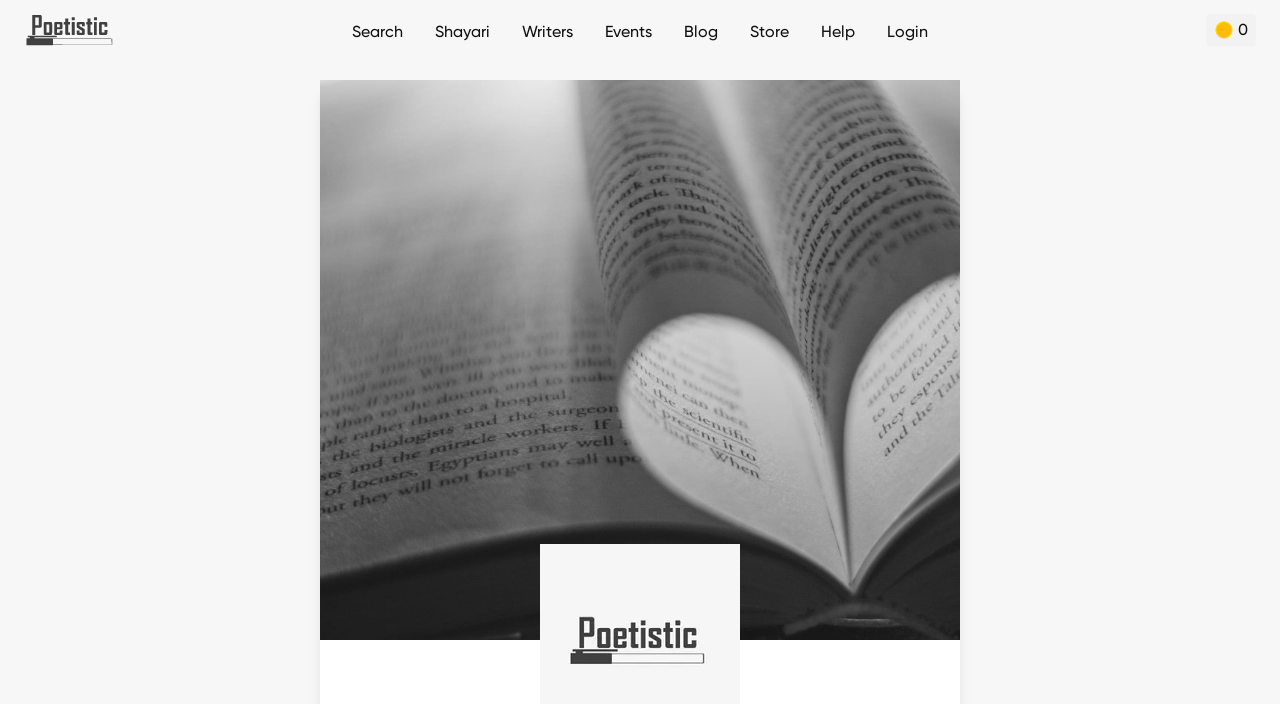

--- FILE ---
content_type: text/html; charset=utf-8
request_url: https://poetistic.com/writers/hafeez-shahid/top-10
body_size: 47767
content:
<!doctype html>
<html data-n-head-ssr lang="hi" data-n-head="%7B%22lang%22:%7B%22ssr%22:%22hi%22%7D%7D">
  <head >
    <meta data-n-head="ssr" charset="utf-8"><meta data-n-head="ssr" name="viewport" content="width=device-width, height=device-height, initial-scale=1.0, minimum-scale=1.0"><meta data-n-head="ssr" name="google" content="notranslate"><meta data-n-head="ssr" data-hid="og:site_name" name="og:site_name" content="Poetistic"><meta data-n-head="ssr" data-hid="theme-color" name="theme-color" content="#ffffff"><meta data-n-head="ssr" data-hid="t-type" name="twitter:card" content="summary_large_image"><meta data-n-head="ssr" name="mobile-web-app-capable" content="yes"><meta data-n-head="ssr" data-hid="charset" charset="utf-8"><meta data-n-head="ssr" data-hid="apple-mobile-web-app-title" name="apple-mobile-web-app-title" content="Poetistic"><meta data-n-head="ssr" data-hid="description" name="description" content="Top 10 shayari of Hafeez Shahid. Download top 10 shayari images of Hafeez Shahid on different templates."><meta data-n-head="ssr" data-hid="keywords" name="keywords" content="top 10 sher of Hafeez Shahid, Hafeez Shahid ghazals, best shayari of Hafeez Shahid, urdu poetry, hindi poetry, urdu poets, hindi poets"><meta data-n-head="ssr" data-hid="author" name="author" content="Hafeez Shahid"><meta data-n-head="ssr" data-hid="og:title" property="og:title" content="Top 10 Shayari of Hafeez Shahid | Poetistic"><meta data-n-head="ssr" data-hid="og:type" property="og:type" content="website"><meta data-n-head="ssr" data-hid="og:description" property="og:description" content="Top 10 shayari of Hafeez Shahid. Download top 10 shayari images of Hafeez Shahid on different templates."><meta data-n-head="ssr" data-hid="og:image" property="og:image" content="https://d1a1sxzos5rrmb.cloudfront.net/null"><meta data-n-head="ssr" data-hid="og:url" property="og:url" content="https://poetistic.com/writers/hafeez-shahid/top-10"><meta data-n-head="ssr" name="twitter:site" content="@poetistic"><meta data-n-head="ssr" data-hid="twitter:url" name="twitter:url" content="https://poetistic.com/writers/hafeez-shahid/top-10"><meta data-n-head="ssr" data-hid="twitter:title" name="twitter:title" content="Top 10 Shayari of Hafeez Shahid | Poetistic"><meta data-n-head="ssr" data-hid="twitter:description" name="twitter:description" content="Top 10 shayari of Hafeez Shahid. Download top 10 shayari images of Hafeez Shahid on different templates."><meta data-n-head="ssr" data-hid="twitter:image" name="twitter:image" content="https://d1a1sxzos5rrmb.cloudfront.net/null"><title>Top 10 Shayari of Hafeez Shahid | Poetistic</title><link data-n-head="ssr" rel="dns-prefetch" href="https://www.googletagmanager.com"><link data-n-head="ssr" rel="dns-prefetch" href="https://www.google-analytics.com"><link data-n-head="ssr" rel="icon" type="image/png" href="/app-icon.png"><link data-n-head="ssr" data-hid="shortcut-icon" rel="shortcut icon" href="/_nuxt/icons/icon_64x64.eb6058.png"><link data-n-head="ssr" data-hid="apple-touch-icon" rel="apple-touch-icon" href="/_nuxt/icons/icon_512x512.eb6058.png" sizes="512x512"><link data-n-head="ssr" rel="manifest" href="/_nuxt/manifest.11301e6c.json" data-hid="manifest"><script data-n-head="ssr" vmid="gtag-init" type="text/javascript" charset="utf-8">
             if ('requestIdleCallback' in window) {
                requestIdleCallback(() => {
                   const gtagScript = document.createElement('script');
                   gtagScript.src = 'https://www.googletagmanager.com/gtag/js?id=UA-77657319-4';
                   gtagScript.async = true;
                   document.head.appendChild(gtagScript);
       
                   window.dataLayer = window.dataLayer || [];
                   function gtag(){dataLayer.push(arguments);}
                   gtag('js', new Date());
                   gtag('config', 'UA-77657319-4');
                });
             } else {
                setTimeout(() => {
                   const gtagScript = document.createElement('script');
                   gtagScript.src = 'https://www.googletagmanager.com/gtag/js?id=UA-77657319-4';
                   gtagScript.async = true;
                   document.head.appendChild(gtagScript);
       
                   window.dataLayer = window.dataLayer || [];
                   function gtag(){dataLayer.push(arguments);}
                   gtag('js', new Date());
                   gtag('config', 'UA-77657319-4');
                }, 3000);
             }
          </script><script data-n-head="ssr" vmid="google-one-tap" src="https://accounts.google.com/gsi/client" async></script><link rel="modulepreload" href="/_nuxt/fffbcaf.modern.js" as="script"><link rel="modulepreload" href="/_nuxt/e954bf2.modern.js" as="script"><link rel="modulepreload" href="/_nuxt/fae4352.modern.js" as="script"><link rel="modulepreload" href="/_nuxt/a689eac.modern.js" as="script"><link rel="modulepreload" href="/_nuxt/663d66e.modern.js" as="script"><link rel="modulepreload" href="/_nuxt/c8a14df.modern.js" as="script"><style data-vue-ssr-id="65b97e00:0 21a05c4c:0 3efeabb5:0 25ef399f:0 fd3efc06:0 431ee9ba:0 3c64deb1:0 7b180bc9:0 3bfff1ec:0 1bca19aa:0 a5eafb98:0 6f75aace:0 5b025bf4:0 3bb9cda6:0">/*! tailwindcss v2.2.19 | MIT License | https://tailwindcss.com*//*! modern-normalize v1.1.0 | MIT License | https://github.com/sindresorhus/modern-normalize */html{line-height:1.15;-moz-tab-size:4;-o-tab-size:4;tab-size:4;-webkit-text-size-adjust:100%}body{font-family:system-ui,-apple-system,Segoe UI,Roboto,Ubuntu,Cantarell,Noto Sans,sans-serif,"Segoe UI",Helvetica,Arial,"Apple Color Emoji","Segoe UI Emoji";margin:0}hr{color:inherit;height:0}abbr[title]{text-decoration:underline;-webkit-text-decoration:underline dotted;text-decoration:underline dotted}b,strong{font-weight:bolder}code,kbd,pre,samp{font-family:ui-monospace,SFMono-Regular,Consolas,"Liberation Mono",Menlo,monospace;font-size:1em}small{font-size:80%}sub,sup{font-size:75%;line-height:0;position:relative;vertical-align:baseline}sub{bottom:-.25em}sup{top:-.5em}table{border-color:inherit;text-indent:0}button,input,optgroup,select,textarea{font-family:inherit;font-size:100%;line-height:1.15;margin:0}button,select{text-transform:none}[type=button],[type=reset],[type=submit],button{-webkit-appearance:button}::-moz-focus-inner{border-style:none;padding:0}:-moz-focusring{outline:1px dotted ButtonText}:-moz-ui-invalid{box-shadow:none}legend{padding:0}progress{vertical-align:baseline}::-webkit-inner-spin-button,::-webkit-outer-spin-button{height:auto}[type=search]{-webkit-appearance:textfield;outline-offset:-2px}::-webkit-search-decoration{-webkit-appearance:none}::-webkit-file-upload-button{-webkit-appearance:button;font:inherit}summary{display:list-item}blockquote,dd,dl,figure,h1,h2,h3,h4,h5,h6,hr,p,pre{margin:0}button{background-color:transparent;background-image:none}fieldset,ol,ul{margin:0;padding:0}ol,ul{list-style:none}html{font-family:Gilroy,hindi-mukta,sans-serif;line-height:1.5}body{font-family:inherit;line-height:inherit}*,:after,:before{border:0 solid;box-sizing:border-box}hr{border-top-width:1px}img{border-style:solid}textarea{resize:vertical}input::-moz-placeholder,textarea::-moz-placeholder{color:#a1a1aa;opacity:1}input::-moz-placeholder, textarea::-moz-placeholder{color:#a1a1aa;opacity:1}input::placeholder,textarea::placeholder{color:#a1a1aa;opacity:1}[role=button],button{cursor:pointer}:-moz-focusring{outline:auto}table{border-collapse:collapse}h1,h2,h3,h4,h5,h6{font-size:inherit;font-weight:inherit}a{color:inherit;text-decoration:inherit}button,input,optgroup,select,textarea{color:inherit;line-height:inherit;padding:0}code,kbd,pre,samp{font-family:ui-monospace,SFMono-Regular,Menlo,Monaco,Consolas,"Liberation Mono","Courier New",monospace}audio,canvas,embed,iframe,img,object,svg,video{display:block;vertical-align:middle}img,video{height:auto;max-width:100%}[hidden]{display:none}*,:after,:before{--tw-translate-x:0;--tw-translate-y:0;--tw-rotate:0;--tw-skew-x:0;--tw-skew-y:0;--tw-scale-x:1;--tw-scale-y:1;--tw-transform:translateX(var(--tw-translate-x)) translateY(var(--tw-translate-y)) rotate(var(--tw-rotate)) skewX(var(--tw-skew-x)) skewY(var(--tw-skew-y)) scaleX(var(--tw-scale-x)) scaleY(var(--tw-scale-y));border-color:currentColor;--tw-ring-offset-shadow:0 0 transparent;--tw-ring-shadow:0 0 transparent;--tw-shadow:0 0 transparent;--tw-blur:var(--tw-empty,/*!*/ /*!*/);--tw-brightness:var(--tw-empty,/*!*/ /*!*/);--tw-contrast:var(--tw-empty,/*!*/ /*!*/);--tw-grayscale:var(--tw-empty,/*!*/ /*!*/);--tw-hue-rotate:var(--tw-empty,/*!*/ /*!*/);--tw-invert:var(--tw-empty,/*!*/ /*!*/);--tw-saturate:var(--tw-empty,/*!*/ /*!*/);--tw-sepia:var(--tw-empty,/*!*/ /*!*/);--tw-drop-shadow:var(--tw-empty,/*!*/ /*!*/);--tw-filter:var(--tw-blur) var(--tw-brightness) var(--tw-contrast) var(--tw-grayscale) var(--tw-hue-rotate) var(--tw-invert) var(--tw-saturate) var(--tw-sepia) var(--tw-drop-shadow);--tw-backdrop-blur:var(--tw-empty,/*!*/ /*!*/);--tw-backdrop-brightness:var(--tw-empty,/*!*/ /*!*/);--tw-backdrop-contrast:var(--tw-empty,/*!*/ /*!*/);--tw-backdrop-grayscale:var(--tw-empty,/*!*/ /*!*/);--tw-backdrop-hue-rotate:var(--tw-empty,/*!*/ /*!*/);--tw-backdrop-invert:var(--tw-empty,/*!*/ /*!*/);--tw-backdrop-opacity:var(--tw-empty,/*!*/ /*!*/);--tw-backdrop-saturate:var(--tw-empty,/*!*/ /*!*/);--tw-backdrop-sepia:var(--tw-empty,/*!*/ /*!*/);--tw-backdrop-filter:var(--tw-backdrop-blur) var(--tw-backdrop-brightness) var(--tw-backdrop-contrast) var(--tw-backdrop-grayscale) var(--tw-backdrop-hue-rotate) var(--tw-backdrop-invert) var(--tw-backdrop-opacity) var(--tw-backdrop-saturate) var(--tw-backdrop-sepia)}.container{width:100%}@media (min-width:640px){.container{max-width:640px}}.pointer-events-none{pointer-events:none}.visible{visibility:visible}.invisible{visibility:hidden}.static{position:static}.fixed{position:fixed}.\!fixed{position:fixed!important}.absolute{position:absolute}.relative{position:relative}.inset-0{bottom:0;top:0}.inset-0,.inset-x-0{left:0;right:0}.left-2{left:.5rem}.top-1{top:.25rem}.right-5{right:1.25rem}.bottom-20{bottom:5rem}.top-4{top:1rem}.right-4{right:1rem}.bottom-4{bottom:1rem}.left-4{left:1rem}.top-10{top:2.5rem}.bottom-0{bottom:0}.right-0{right:0}.top-full{top:100%}.-left-2{left:-.5rem}.bottom-10{bottom:2.5rem}.bottom-24{bottom:6rem}.top-0{top:0}.left-0{left:0}.left-3{left:.75rem}.bottom-1{bottom:.25rem}.bottom-3{bottom:.75rem}.right-3{right:.75rem}.left-6{left:1.5rem}.bottom-2{bottom:.5rem}.right-6{right:1.5rem}.-top-9{top:-2.25rem}.-left-4{left:-1rem}.-right-4{right:-1rem}.bottom-16{bottom:4rem}.right-\[-35px\]{right:-35px}.top-\[32px\]{top:32px}.right-full{right:100%}.-top-4{top:-1rem}.top-1\/2{top:50%}.left-1\/2{left:50%}.top-20{top:5rem}.-left-6{left:-1.5rem}.left-1{left:.25rem}.-top-10{top:-2.5rem}.-top-3{top:-.75rem}.bottom-28{bottom:7rem}.-left-1{left:-.25rem}.-bottom-5{bottom:-1.25rem}.-top-12{top:-3rem}.-bottom-4{bottom:-1rem}.left-\[136px\]{left:136px}.top-2{top:.5rem}.right-2{right:.5rem}.-top-7{top:-1.75rem}.top-16{top:4rem}.right-10{right:2.5rem}.right-14{right:3.5rem}.-top-1\/2{top:-50%}.-bottom-1{bottom:-.25rem}.top-3{top:.75rem}.-bottom-6{bottom:-1.5rem}.z-10{z-index:10}.z-40{z-index:40}.z-50{z-index:50}.z-20{z-index:20}.z-30{z-index:30}.z-\[1000\]{z-index:1000}.z-\[-1\]{z-index:-1}.float-right{float:right}.float-left{float:left}.m-3{margin:.75rem}.m-auto{margin:auto}.m-2{margin:.5rem}.m-4{margin:1rem}.my-4{margin-bottom:1rem;margin-top:1rem}.my-2{margin-bottom:.5rem;margin-top:.5rem}.mx-2{margin-left:.5rem;margin-right:.5rem}.mx-4{margin-left:1rem;margin-right:1rem}.mx-3{margin-left:.75rem;margin-right:.75rem}.my-8{margin-bottom:2rem;margin-top:2rem}.my-6{margin-bottom:1.5rem;margin-top:1.5rem}.mx-auto{margin-left:auto;margin-right:auto}.mx-1{margin-left:.25rem;margin-right:.25rem}.my-10{margin-bottom:2.5rem;margin-top:2.5rem}.my-3{margin-bottom:.75rem;margin-top:.75rem}.my-5{margin-bottom:1.25rem;margin-top:1.25rem}.mx-5{margin-left:1.25rem;margin-right:1.25rem}.mx-0\.5{margin-left:.125rem;margin-right:.125rem}.mx-0{margin-left:0;margin-right:0}.my-0{margin-bottom:0;margin-top:0}.mx-6{margin-left:1.5rem;margin-right:1.5rem}.mb-2{margin-bottom:.5rem}.ml-1{margin-left:.25rem}.mt-2{margin-top:.5rem}.ml-2{margin-left:.5rem}.mt-10{margin-top:2.5rem}.mb-4{margin-bottom:1rem}.mb-5{margin-bottom:1.25rem}.mr-1{margin-right:.25rem}.mr-3{margin-right:.75rem}.mb-1{margin-bottom:.25rem}.mr-2{margin-right:.5rem}.ml-0\.5{margin-left:.125rem}.ml-0{margin-left:0}.mr-6{margin-right:1.5rem}.mt-0\.5{margin-top:.125rem}.mt-0{margin-top:0}.mt-1{margin-top:.25rem}.mt-4{margin-top:1rem}.ml-6{margin-left:1.5rem}.mt-3{margin-top:.75rem}.-ml-6{margin-left:-1.5rem}.ml-3{margin-left:.75rem}.mt-6{margin-top:1.5rem}.mr-4{margin-right:1rem}.mt-16{margin-top:4rem}.mr-5{margin-right:1.25rem}.mt-5{margin-top:1.25rem}.mt-\[70vh\]{margin-top:70vh}.ml-4{margin-left:1rem}.mb-3{margin-bottom:.75rem}.mb-12{margin-bottom:3rem}.mb-7{margin-bottom:1.75rem}.mb-6{margin-bottom:1.5rem}.mt-20{margin-top:5rem}.mb-10{margin-bottom:2.5rem}.mb-8{margin-bottom:2rem}.mt-14{margin-top:3.5rem}.mt-\[3px\]{margin-top:3px}.mb-9{margin-bottom:2.25rem}.mb-16{margin-bottom:4rem}.-mt-2{margin-top:-.5rem}.-mb-2{margin-bottom:-.5rem}.-mt-4{margin-top:-1rem}.mt-8{margin-top:2rem}.mt-7{margin-top:1.75rem}.mt-24{margin-top:6rem}.mb-14{margin-bottom:3.5rem}.ml-8{margin-left:2rem}.ml-5{margin-left:1.25rem}.mt-12{margin-top:3rem}.mt-32{margin-top:8rem}.mt-\[-2px\]{margin-top:-2px}.mt-\[2px\]{margin-top:2px}.mt-\[5px\]{margin-top:5px}.-ml-8{margin-left:-2rem}.mt-40{margin-top:10rem}.-mr-1{margin-right:-.25rem}.mt-44{margin-top:11rem}.ml-12{margin-left:3rem}.mb-0\.5{margin-bottom:.125rem}.mb-0{margin-bottom:0}.-mr-8{margin-right:-2rem}.block{display:block}.inline-block{display:inline-block}.inline{display:inline}.flex{display:flex}.inline-flex{display:inline-flex}.grid{display:grid}.contents{display:contents}.hidden{display:none}.h-10{height:2.5rem}.h-full{height:100%}.h-6{height:1.5rem}.h-56{height:14rem}.h-8{height:2rem}.h-12{height:3rem}.h-16{height:4rem}.h-7{height:1.75rem}.h-4{height:1rem}.h-5{height:1.25rem}.h-72{height:18rem}.h-auto{height:auto}.h-3{height:.75rem}.h-0{height:0}.h-24{height:6rem}.h-1{height:.25rem}.h-80{height:20rem}.h-28{height:7rem}.h-20{height:5rem}.h-11{height:2.75rem}.h-0\.5{height:.125rem}.h-screen{height:100vh}.h-\[380px\]{height:380px}.h-36{height:9rem}.h-2{height:.5rem}.h-48{height:12rem}.h-40{height:10rem}.max-h-screen{max-height:100vh}.max-h-72{max-height:18rem}.min-h-screen{min-height:100vh}.w-10{width:2.5rem}.w-full{width:100%}.w-1\/5{width:20%}.w-8{width:2rem}.w-4\/5{width:80%}.w-12{width:3rem}.w-11\/12{width:91.666667%}.w-16{width:4rem}.w-\[170px\]{width:170px}.w-7{width:1.75rem}.w-40{width:10rem}.w-4{width:1rem}.w-5{width:1.25rem}.w-6{width:1.5rem}.w-72{width:18rem}.w-auto{width:auto}.w-3{width:.75rem}.w-0{width:0}.w-24{width:6rem}.w-20{width:5rem}.w-2\/5{width:40%}.w-60{width:15rem}.w-80{width:20rem}.w-3\/5{width:60%}.w-36{width:9rem}.w-11{width:2.75rem}.w-4\/6{width:66.666667%}.w-2\/6{width:33.333333%}.w-48{width:12rem}.w-28{width:7rem}.w-10\/12{width:83.333333%}.w-2{width:.5rem}.w-1\/2{width:50%}.w-1\/3{width:33.333333%}.w-2\/3{width:66.666667%}.w-9\/12{width:75%}.w-4\/12{width:33.333333%}.w-8\/12{width:66.666667%}.w-\[70\%\]{width:70%}.min-w-\[75px\]{min-width:75px}.min-w-\[40px\]{min-width:40px}.min-w-0{min-width:0}.max-w-md{max-width:28rem}.max-w-none{max-width:none}.max-w-full{max-width:100%}.max-w-3xl{max-width:48rem}.max-w-\[360px\]{max-width:360px}.max-w-screen-md{max-width:640px}.flex-auto{flex:1 1 auto}.flex-none{flex:none}.flex-1{flex:1 1 0%}.flex-shrink{flex-shrink:1}.flex-shrink-0{flex-shrink:0}.flex-grow{flex-grow:1}.-translate-x-1\/2{--tw-translate-x:-50%;transform:var(--tw-transform)}.-translate-y-1\/2{--tw-translate-y:-50%;transform:var(--tw-transform)}.-rotate-90{--tw-rotate:-90deg}.-rotate-90,.rotate-90{transform:var(--tw-transform)}.rotate-90{--tw-rotate:90deg}.rotate-45{--tw-rotate:45deg}.rotate-180,.rotate-45{transform:var(--tw-transform)}.rotate-180{--tw-rotate:180deg}.scale-\[-1\]{--tw-scale-x:-1;--tw-scale-y:-1;transform:var(--tw-transform)}.scale-x-\[-1\]{--tw-scale-x:-1}.scale-x-\[-1\],.transform{transform:var(--tw-transform)}@keyframes spin{to{transform:rotate(1turn)}}.animate-spin{animation:spin 1s linear infinite}@keyframes blink{0%,to{opacity:1}50%{opacity:0}}.animate-blink{animation:blink 1s infinite}.cursor-pointer{cursor:pointer}.cursor-not-allowed{cursor:not-allowed}.select-none{-webkit-user-select:none;-moz-user-select:none;user-select:none}.resize{resize:both}.list-none{list-style-type:none}.list-disc{list-style-type:disc}.appearance-none{-webkit-appearance:none;-moz-appearance:none;appearance:none}.grid-cols-2{grid-template-columns:repeat(2,minmax(0,1fr))}.grid-cols-3{grid-template-columns:repeat(3,minmax(0,1fr))}.grid-cols-1{grid-template-columns:repeat(1,minmax(0,1fr))}.flex-row{flex-direction:row}.flex-col{flex-direction:column}.flex-wrap{flex-wrap:wrap}.flex-nowrap{flex-wrap:nowrap}.items-start{align-items:flex-start}.items-end{align-items:flex-end}.items-center{align-items:center}.items-stretch{align-items:stretch}.justify-start{justify-content:flex-start}.justify-end{justify-content:flex-end}.justify-center{justify-content:center}.justify-between{justify-content:space-between}.justify-around{justify-content:space-around}.justify-items-end{justify-items:end}.gap-4{gap:1rem}.gap-3{gap:.75rem}.gap-2{gap:.5rem}.gap-1{gap:.25rem}.gap-x-2{-moz-column-gap:.5rem;column-gap:.5rem}.gap-x-4{-moz-column-gap:1rem;column-gap:1rem}.gap-y-1{row-gap:.25rem}.gap-y-2{row-gap:.5rem}.gap-y-4{row-gap:1rem}.gap-x-1{-moz-column-gap:.25rem;column-gap:.25rem}.gap-x-3{-moz-column-gap:.75rem;column-gap:.75rem}.gap-x-12{-moz-column-gap:3rem;column-gap:3rem}.space-x-2>:not([hidden])~:not([hidden]){--tw-space-x-reverse:0;margin-left:.5rem;margin-left:calc(.5rem*(1 - var(--tw-space-x-reverse)));margin-right:0;margin-right:calc(.5rem*var(--tw-space-x-reverse))}.space-y-2>:not([hidden])~:not([hidden]){--tw-space-y-reverse:0;margin-bottom:0;margin-bottom:calc(.5rem*var(--tw-space-y-reverse));margin-top:.5rem;margin-top:calc(.5rem*(1 - var(--tw-space-y-reverse)))}.space-y-3>:not([hidden])~:not([hidden]){--tw-space-y-reverse:0;margin-bottom:0;margin-bottom:calc(.75rem*var(--tw-space-y-reverse));margin-top:.75rem;margin-top:calc(.75rem*(1 - var(--tw-space-y-reverse)))}.space-x-8>:not([hidden])~:not([hidden]){--tw-space-x-reverse:0;margin-left:2rem;margin-left:calc(2rem*(1 - var(--tw-space-x-reverse)));margin-right:0;margin-right:calc(2rem*var(--tw-space-x-reverse))}.space-y-4>:not([hidden])~:not([hidden]){--tw-space-y-reverse:0;margin-bottom:0;margin-bottom:calc(1rem*var(--tw-space-y-reverse));margin-top:1rem;margin-top:calc(1rem*(1 - var(--tw-space-y-reverse)))}.space-x-1>:not([hidden])~:not([hidden]){--tw-space-x-reverse:0;margin-left:.25rem;margin-left:calc(.25rem*(1 - var(--tw-space-x-reverse)));margin-right:0;margin-right:calc(.25rem*var(--tw-space-x-reverse))}.space-x-6>:not([hidden])~:not([hidden]){--tw-space-x-reverse:0;margin-left:1.5rem;margin-left:calc(1.5rem*(1 - var(--tw-space-x-reverse)));margin-right:0;margin-right:calc(1.5rem*var(--tw-space-x-reverse))}.space-x-4>:not([hidden])~:not([hidden]){--tw-space-x-reverse:0;margin-left:1rem;margin-left:calc(1rem*(1 - var(--tw-space-x-reverse)));margin-right:0;margin-right:calc(1rem*var(--tw-space-x-reverse))}.space-x-3>:not([hidden])~:not([hidden]){--tw-space-x-reverse:0;margin-left:.75rem;margin-left:calc(.75rem*(1 - var(--tw-space-x-reverse)));margin-right:0;margin-right:calc(.75rem*var(--tw-space-x-reverse))}.space-y-6>:not([hidden])~:not([hidden]){--tw-space-y-reverse:0;margin-bottom:0;margin-bottom:calc(1.5rem*var(--tw-space-y-reverse));margin-top:1.5rem;margin-top:calc(1.5rem*(1 - var(--tw-space-y-reverse)))}.space-y-1>:not([hidden])~:not([hidden]){--tw-space-y-reverse:0;margin-bottom:0;margin-bottom:calc(.25rem*var(--tw-space-y-reverse));margin-top:.25rem;margin-top:calc(.25rem*(1 - var(--tw-space-y-reverse)))}.overflow-auto{overflow:auto}.overflow-hidden{overflow:hidden}.overflow-scroll{overflow:scroll}.overflow-x-auto{overflow-x:auto}.overflow-y-auto{overflow-y:auto}.overflow-x-hidden{overflow-x:hidden}.truncate{overflow:hidden;white-space:nowrap}.overflow-ellipsis,.truncate{text-overflow:ellipsis}.whitespace-nowrap{white-space:nowrap}.whitespace-pre-line{white-space:pre-line}.rounded{border-radius:.25rem}.rounded-full{border-radius:9999px}.rounded-2xl{border-radius:1rem}.rounded-lg{border-radius:.5rem}.rounded-xl{border-radius:.75rem}.rounded-md{border-radius:.375rem}.rounded-sm{border-radius:.125rem}.rounded-3xl{border-radius:1.5rem}.rounded-b-xl{border-bottom-left-radius:.75rem;border-bottom-right-radius:.75rem}.rounded-t-lg{border-top-left-radius:.5rem;border-top-right-radius:.5rem}.rounded-r{border-bottom-right-radius:.25rem;border-top-right-radius:.25rem}.rounded-t-2xl{border-top-left-radius:1rem;border-top-right-radius:1rem}.rounded-t-xl{border-top-left-radius:.75rem;border-top-right-radius:.75rem}.rounded-t-3xl{border-top-left-radius:1.5rem;border-top-right-radius:1.5rem}.rounded-b-3xl{border-bottom-left-radius:1.5rem;border-bottom-right-radius:1.5rem}.rounded-b-lg{border-bottom-left-radius:.5rem;border-bottom-right-radius:.5rem}.border{border-width:1px}.border-2{border-width:2px}.border-4{border-width:4px}.border-\[0\.8px\]{border-width:.8px}.border-t{border-top-width:1px}.border-t-2{border-top-width:2px}.border-b-2{border-bottom-width:2px}.border-t-0{border-top-width:0}.border-r{border-right-width:1px}.border-b{border-bottom-width:1px}.border-l{border-left-width:1px}.border-b-4{border-bottom-width:4px}.border-dotted{border-style:dotted}.border-black{--tw-border-opacity:1;border-color:#101010;border-color:rgba(16,16,16,var(--tw-border-opacity))}.border-\[\#BDBDBD\]{--tw-border-opacity:1;border-color:#bdbdbd;border-color:rgba(189,189,189,var(--tw-border-opacity))}.border-\[\#00000020\]{border-color:rgba(0,0,0,.125)}.border-white{--tw-border-opacity:1;border-color:#fff;border-color:rgba(255,255,255,var(--tw-border-opacity))}.border-\[\#E5E5E5\],.border-gray{--tw-border-opacity:1;border-color:#e5e5e5;border-color:rgba(229,229,229,var(--tw-border-opacity))}.border-gray-de{--tw-border-opacity:1;border-color:#dedede;border-color:rgba(222,222,222,var(--tw-border-opacity))}.border-\[\#eeeeee\]{--tw-border-opacity:1;border-color:#eee;border-color:rgba(238,238,238,var(--tw-border-opacity))}.border-black-dark{--tw-border-opacity:1;border-color:#333;border-color:rgba(51,51,51,var(--tw-border-opacity))}.border-\[\#808080\]{--tw-border-opacity:1;border-color:grey;border-color:rgba(128,128,128,var(--tw-border-opacity))}.border-\[\#404040\]{--tw-border-opacity:1;border-color:#404040;border-color:rgba(64,64,64,var(--tw-border-opacity))}.border-\[\#ECECEC\]{--tw-border-opacity:1;border-color:#ececec;border-color:rgba(236,236,236,var(--tw-border-opacity))}.\!border-red-e7{--tw-border-opacity:1!important;border-color:#e74949!important;border-color:rgba(231,73,73,var(--tw-border-opacity))!important}.border-red{--tw-border-opacity:1;border-color:#eb5757;border-color:rgba(235,87,87,var(--tw-border-opacity))}.border-gray-dark{--tw-border-opacity:1;border-color:#c4c4c4;border-color:rgba(196,196,196,var(--tw-border-opacity))}.\!border-green-success{--tw-border-opacity:1!important;border-color:#03952c!important;border-color:rgba(3,149,44,var(--tw-border-opacity))!important}.border-\[\#AAAAAA\]{--tw-border-opacity:1;border-color:#aaa;border-color:rgba(170,170,170,var(--tw-border-opacity))}.border-\[\#cccccc\]{--tw-border-opacity:1;border-color:#ccc;border-color:rgba(204,204,204,var(--tw-border-opacity))}.border-\[\#f0b041\]{--tw-border-opacity:1;border-color:#f0b041;border-color:rgba(240,176,65,var(--tw-border-opacity))}.border-\[\#dfdfdf\]{--tw-border-opacity:1;border-color:#dfdfdf;border-color:rgba(223,223,223,var(--tw-border-opacity))}.border-\[\#E0A700\]{--tw-border-opacity:1;border-color:#e0a700;border-color:rgba(224,167,0,var(--tw-border-opacity))}.border-\[\#F2CFBC\]{--tw-border-opacity:1;border-color:#f2cfbc;border-color:rgba(242,207,188,var(--tw-border-opacity))}.border-\[\#008ce3\]{--tw-border-opacity:1;border-color:#008ce3;border-color:rgba(0,140,227,var(--tw-border-opacity))}.border-\[\#219653\]{--tw-border-opacity:1;border-color:#219653;border-color:rgba(33,150,83,var(--tw-border-opacity))}.border-\[\#F000C0\]{--tw-border-opacity:1;border-color:#f000c0;border-color:rgba(240,0,192,var(--tw-border-opacity))}.border-t-\[\#d0d0d099\]{border-top-color:hsla(0,0%,82%,.6)}.border-b-gray{--tw-border-opacity:1;border-bottom-color:#e5e5e5;border-bottom-color:rgba(229,229,229,var(--tw-border-opacity))}.bg-\[\#EBFFF3\]{--tw-bg-opacity:1;background-color:#ebfff3;background-color:rgba(235,255,243,var(--tw-bg-opacity))}.bg-black-dark{--tw-bg-opacity:1;background-color:#333;background-color:rgba(51,51,51,var(--tw-bg-opacity))}.bg-blue{--tw-bg-opacity:1;background-color:#026aee;background-color:rgba(2,106,238,var(--tw-bg-opacity))}.bg-\[\#F2F2F2\]{--tw-bg-opacity:1;background-color:#f2f2f2;background-color:rgba(242,242,242,var(--tw-bg-opacity))}.bg-white{--tw-bg-opacity:1;background-color:#fff;background-color:rgba(255,255,255,var(--tw-bg-opacity))}.bg-\[\#f4f4f4\]{--tw-bg-opacity:1;background-color:#f4f4f4;background-color:rgba(244,244,244,var(--tw-bg-opacity))}.bg-\[\#e6e4e4\]{--tw-bg-opacity:1;background-color:#e6e4e4;background-color:rgba(230,228,228,var(--tw-bg-opacity))}.bg-\[\#e5f5ff\]{--tw-bg-opacity:1;background-color:#e5f5ff;background-color:rgba(229,245,255,var(--tw-bg-opacity))}.bg-\[\#008CE3\]{--tw-bg-opacity:1;background-color:#008ce3;background-color:rgba(0,140,227,var(--tw-bg-opacity))}.bg-\[\#FFFBEB\]{--tw-bg-opacity:1;background-color:#fffbeb;background-color:rgba(255,251,235,var(--tw-bg-opacity))}.bg-\[\#212121\]{--tw-bg-opacity:1;background-color:#212121;background-color:rgba(33,33,33,var(--tw-bg-opacity))}.bg-\[\#e0e0e0\]{--tw-bg-opacity:1;background-color:#e0e0e0;background-color:rgba(224,224,224,var(--tw-bg-opacity))}.bg-\[\#F2994A\]{--tw-bg-opacity:1;background-color:#f2994a;background-color:rgba(242,153,74,var(--tw-bg-opacity))}.bg-black{--tw-bg-opacity:1;background-color:#101010;background-color:rgba(16,16,16,var(--tw-bg-opacity))}.bg-\[\#333333\]{--tw-bg-opacity:1;background-color:#333;background-color:rgba(51,51,51,var(--tw-bg-opacity))}.bg-\[\#272727\]{--tw-bg-opacity:1;background-color:#272727;background-color:rgba(39,39,39,var(--tw-bg-opacity))}.bg-\[\#404040\]{--tw-bg-opacity:1;background-color:#404040;background-color:rgba(64,64,64,var(--tw-bg-opacity))}.bg-gray-e0{--tw-bg-opacity:1;background-color:#e0e0e0;background-color:rgba(224,224,224,var(--tw-bg-opacity))}.bg-gray-f2{--tw-bg-opacity:1;background-color:#f2f2f2;background-color:rgba(242,242,242,var(--tw-bg-opacity))}.bg-gray{--tw-bg-opacity:1;background-color:#e5e5e5;background-color:rgba(229,229,229,var(--tw-bg-opacity))}.bg-red{--tw-bg-opacity:1;background-color:#eb5757;background-color:rgba(235,87,87,var(--tw-bg-opacity))}.bg-\[\#CC8906\]{--tw-bg-opacity:1;background-color:#cc8906;background-color:rgba(204,137,6,var(--tw-bg-opacity))}.bg-black-26{--tw-bg-opacity:1;background-color:#262626;background-color:rgba(38,38,38,var(--tw-bg-opacity))}.bg-\[\#E1FFEE\]{--tw-bg-opacity:1;background-color:#e1ffee;background-color:rgba(225,255,238,var(--tw-bg-opacity))}.bg-\[\#adffa7\]{--tw-bg-opacity:1;background-color:#adffa7;background-color:rgba(173,255,167,var(--tw-bg-opacity))}.bg-gray-ea{--tw-bg-opacity:1;background-color:#eaeaea;background-color:rgba(234,234,234,var(--tw-bg-opacity))}.bg-\[\#b3b3b3\]{--tw-bg-opacity:1;background-color:#b3b3b3;background-color:rgba(179,179,179,var(--tw-bg-opacity))}.bg-\[\#f8f8f8\]{--tw-bg-opacity:1;background-color:#f8f8f8;background-color:rgba(248,248,248,var(--tw-bg-opacity))}.bg-gray-fa{--tw-bg-opacity:1;background-color:#fafafa;background-color:rgba(250,250,250,var(--tw-bg-opacity))}.bg-\[\#f7f7f7\]{--tw-bg-opacity:1;background-color:#f7f7f7;background-color:rgba(247,247,247,var(--tw-bg-opacity))}.bg-gray-dark{--tw-bg-opacity:1;background-color:#c4c4c4;background-color:rgba(196,196,196,var(--tw-bg-opacity))}.bg-gray-light{--tw-bg-opacity:1;background-color:#f2f2f2;background-color:rgba(242,242,242,var(--tw-bg-opacity))}.bg-\[\#F3F3F3\]{--tw-bg-opacity:1;background-color:#f3f3f3;background-color:rgba(243,243,243,var(--tw-bg-opacity))}.bg-\[\#6e2e7b\]{--tw-bg-opacity:1;background-color:#6e2e7b;background-color:rgba(110,46,123,var(--tw-bg-opacity))}.bg-\[\#D4FAF8\]{--tw-bg-opacity:1;background-color:#d4faf8;background-color:rgba(212,250,248,var(--tw-bg-opacity))}.bg-\[\#FFE5F9\]{--tw-bg-opacity:1;background-color:#ffe5f9;background-color:rgba(255,229,249,var(--tw-bg-opacity))}.bg-\[\#F5F4D7\]{--tw-bg-opacity:1;background-color:#f5f4d7;background-color:rgba(245,244,215,var(--tw-bg-opacity))}.bg-\[\#FFD6A4\]{--tw-bg-opacity:1;background-color:#ffd6a4;background-color:rgba(255,214,164,var(--tw-bg-opacity))}.bg-\[\#03D758\]{--tw-bg-opacity:1;background-color:#03d758;background-color:rgba(3,215,88,var(--tw-bg-opacity))}.bg-\[\#E88143\]{--tw-bg-opacity:1;background-color:#e88143;background-color:rgba(232,129,67,var(--tw-bg-opacity))}.bg-black-dark-mood{--tw-bg-opacity:1;background-color:#303030;background-color:rgba(48,48,48,var(--tw-bg-opacity))}.bg-green{--tw-bg-opacity:1;background-color:#53ca66;background-color:rgba(83,202,102,var(--tw-bg-opacity))}.bg-\[\#e09a00\]{--tw-bg-opacity:1;background-color:#e09a00;background-color:rgba(224,154,0,var(--tw-bg-opacity))}.bg-\[\#737373\]{--tw-bg-opacity:1;background-color:#737373;background-color:rgba(115,115,115,var(--tw-bg-opacity))}.bg-\[\#EDF8FF\]{--tw-bg-opacity:1;background-color:#edf8ff;background-color:rgba(237,248,255,var(--tw-bg-opacity))}.bg-\[\#007e75\]{--tw-bg-opacity:1;background-color:#007e75;background-color:rgba(0,126,117,var(--tw-bg-opacity))}.bg-\[\#1A1A1A\]{--tw-bg-opacity:1;background-color:#1a1a1a;background-color:rgba(26,26,26,var(--tw-bg-opacity))}.bg-\[\#F0B041\]{--tw-bg-opacity:1;background-color:#f0b041;background-color:rgba(240,176,65,var(--tw-bg-opacity))}.bg-\[\#068a00\]{--tw-bg-opacity:1;background-color:#068a00;background-color:rgba(6,138,0,var(--tw-bg-opacity))}.bg-\[\#FFF9E1\]{--tw-bg-opacity:1;background-color:#fff9e1;background-color:rgba(255,249,225,var(--tw-bg-opacity))}.bg-\[\#FAFAFA\]{--tw-bg-opacity:1;background-color:#fafafa;background-color:rgba(250,250,250,var(--tw-bg-opacity))}.bg-\[\#F7F7F7\]{--tw-bg-opacity:1;background-color:#f7f7f7;background-color:rgba(247,247,247,var(--tw-bg-opacity))}.bg-\[\#B5B5B5\]{--tw-bg-opacity:1;background-color:#b5b5b5;background-color:rgba(181,181,181,var(--tw-bg-opacity))}.bg-\[\#ffffff45\]{background-color:hsla(0,0%,100%,.271)}.bg-\[\#ffdc642e\]{background-color:rgba(255,220,100,.18)}.bg-\[\#00ff003b\]{background-color:rgba(0,255,0,.231)}.bg-\[\#FFF5FD\]{--tw-bg-opacity:1;background-color:#fff5fd;background-color:rgba(255,245,253,var(--tw-bg-opacity))}.bg-\[\#ffff003b\]{background-color:rgba(255,255,0,.231)}.bg-\[\#0000003b\]{background-color:rgba(0,0,0,.231)}.bg-\[\#ff00003b\]{background-color:rgba(255,0,0,.231)}.bg-\[\#f6f6f6\]{--tw-bg-opacity:1;background-color:#f6f6f6;background-color:rgba(246,246,246,var(--tw-bg-opacity))}.bg-\[\#a1a1a1\]{--tw-bg-opacity:1;background-color:#a1a1a1;background-color:rgba(161,161,161,var(--tw-bg-opacity))}.bg-opacity-70{--tw-bg-opacity:0.7}.bg-opacity-100{--tw-bg-opacity:1}.bg-opacity-30{--tw-bg-opacity:0.3}.bg-gradient-to-r{background-image:linear-gradient(to right,var(--tw-gradient-stops))}.from-\[\#FF8820\]{--tw-gradient-from:#ff8820;--tw-gradient-stops:var(--tw-gradient-from),var(--tw-gradient-to,rgba(255,136,32,0))}.via-\[\#C0007A\]{--tw-gradient-stops:var(--tw-gradient-from),#c0007a,var(--tw-gradient-to,rgba(192,0,122,0))}.bg-cover{background-size:cover}.bg-center{background-position:50%}.fill-current{fill:currentColor}.stroke-current{stroke:currentColor}.object-cover{-o-object-fit:cover;object-fit:cover}.p-6{padding:1.5rem}.p-4{padding:1rem}.p-3{padding:.75rem}.p-2{padding:.5rem}.p-5{padding:1.25rem}.p-1{padding:.25rem}.px-4{padding-left:1rem;padding-right:1rem}.py-2{padding-bottom:.5rem;padding-top:.5rem}.px-5{padding-left:1.25rem;padding-right:1.25rem}.px-2{padding-left:.5rem;padding-right:.5rem}.py-1{padding-bottom:.25rem;padding-top:.25rem}.py-6{padding-bottom:1.5rem;padding-top:1.5rem}.py-3{padding-bottom:.75rem;padding-top:.75rem}.px-6{padding-left:1.5rem;padding-right:1.5rem}.py-4{padding-bottom:1rem;padding-top:1rem}.py-5{padding-bottom:1.25rem;padding-top:1.25rem}.px-1{padding-left:.25rem;padding-right:.25rem}.py-16{padding-bottom:4rem;padding-top:4rem}.px-8{padding-left:2rem;padding-right:2rem}.py-8{padding-bottom:2rem;padding-top:2rem}.px-3{padding-left:.75rem;padding-right:.75rem}.px-12{padding-left:3rem;padding-right:3rem}.py-9{padding-bottom:2.25rem;padding-top:2.25rem}.px-\[12px\]{padding-left:12px;padding-right:12px}.py-\[10px\]{padding-bottom:10px;padding-top:10px}.px-10{padding-left:2.5rem;padding-right:2.5rem}.py-11{padding-bottom:2.75rem;padding-top:2.75rem}.px-9{padding-left:2.25rem;padding-right:2.25rem}.px-7{padding-left:1.75rem;padding-right:1.75rem}.py-7{padding-bottom:1.75rem;padding-top:1.75rem}.py-10{padding-bottom:2.5rem;padding-top:2.5rem}.pt-2{padding-top:.5rem}.pb-6{padding-bottom:1.5rem}.pb-4{padding-bottom:1rem}.pt-\[15px\]{padding-top:15px}.pb-\[21px\]{padding-bottom:21px}.pb-16{padding-bottom:4rem}.pt-6{padding-top:1.5rem}.pl-4{padding-left:1rem}.pt-3{padding-top:.75rem}.pt-1\.5{padding-top:.375rem}.pt-1{padding-top:.25rem}.pt-12{padding-top:3rem}.pt-7{padding-top:1.75rem}.pt-4{padding-top:1rem}.pr-2{padding-right:.5rem}.pr-4{padding-right:1rem}.pt-16{padding-top:4rem}.pt-\[3px\]{padding-top:3px}.pb-3{padding-bottom:.75rem}.pb-24{padding-bottom:6rem}.pb-20{padding-bottom:5rem}.pl-2{padding-left:.5rem}.pb-1{padding-bottom:.25rem}.pb-14{padding-bottom:3.5rem}.pb-2{padding-bottom:.5rem}.pt-28{padding-top:7rem}.pl-9{padding-left:2.25rem}.pr-12{padding-right:3rem}.pt-5{padding-top:1.25rem}.pb-5{padding-bottom:1.25rem}.pb-28{padding-bottom:7rem}.pr-36{padding-right:9rem}.pl-5{padding-left:1.25rem}.pb-8{padding-bottom:2rem}.pl-10{padding-left:2.5rem}.pr-3{padding-right:.75rem}.pl-6{padding-left:1.5rem}.pl-3{padding-left:.75rem}.pb-9{padding-bottom:2.25rem}.pb-80{padding-bottom:20rem}.pl-1{padding-left:.25rem}.pt-96{padding-top:24rem}.pt-10{padding-top:2.5rem}.text-left{text-align:left}.text-center{text-align:center}.text-right{text-align:right}.align-middle{vertical-align:middle}.font-serif{font-family:Gilroy,serif}.text-lg{font-size:1.125rem;line-height:1.75rem}.text-sm{font-size:.875rem;line-height:1.25rem}.text-xs{font-size:.75rem;line-height:1rem}.text-xl{font-size:1.25rem;line-height:1.75rem}.text-4xl{font-size:2.25rem;line-height:2.5rem}.text-3xl{font-size:1.875rem;line-height:2.25rem}.text-\[18px\]{font-size:18px}.text-\[12px\]{font-size:12px}.text-base{font-size:1rem;line-height:1.5rem}.text-2xl{font-size:1.5rem;line-height:2rem}.text-\[8px\]{font-size:8px}.text-\[0px\]{font-size:0}.text-\[16px\]{font-size:16px}.text-\[14px\]{font-size:14px}.text-\[10px\]{font-size:10px}.text-\[20px\]{font-size:20px}.font-semibold{font-weight:600}.font-bold{font-weight:700}.font-medium{font-weight:500}.font-extrabold{font-weight:800}.font-normal{font-weight:400}.font-thin{font-weight:100}.uppercase{text-transform:uppercase}.lowercase{text-transform:lowercase}.capitalize{text-transform:capitalize}.italic{font-style:italic}.leading-none{line-height:1}.leading-0{line-height:0}.leading-6{line-height:1.5rem}.leading-tight{line-height:1.25}.tracking-wide{letter-spacing:.025em}.tracking-widest{letter-spacing:.1em}.text-\[\#219653\]{--tw-text-opacity:1;color:#219653;color:rgba(33,150,83,var(--tw-text-opacity))}.text-black{--tw-text-opacity:1;color:#101010;color:rgba(16,16,16,var(--tw-text-opacity))}.text-white{--tw-text-opacity:1;color:#fff;color:rgba(255,255,255,var(--tw-text-opacity))}.text-\[\#808080\]{--tw-text-opacity:1;color:grey;color:rgba(128,128,128,var(--tw-text-opacity))}.text-\[\#012B881A\]{color:rgba(1,43,136,.102)}.text-gray-ee{--tw-text-opacity:1;color:#eee;color:rgba(238,238,238,var(--tw-text-opacity))}.text-\[\#A3A3A3\]{--tw-text-opacity:1;color:#a3a3a3;color:rgba(163,163,163,var(--tw-text-opacity))}.text-\[\#E0A700\]{--tw-text-opacity:1;color:#e0a700;color:rgba(224,167,0,var(--tw-text-opacity))}.text-\[\#999999\]{--tw-text-opacity:1;color:#999;color:rgba(153,153,153,var(--tw-text-opacity))}.text-\[\#828282\]{--tw-text-opacity:1;color:#828282;color:rgba(130,130,130,var(--tw-text-opacity))}.text-\[\#464646\]{--tw-text-opacity:1;color:#464646;color:rgba(70,70,70,var(--tw-text-opacity))}.text-\[\#ACACAC\]{--tw-text-opacity:1;color:#acacac;color:rgba(172,172,172,var(--tw-text-opacity))}.text-\[\#FFCE00\]{--tw-text-opacity:1;color:#ffce00;color:rgba(255,206,0,var(--tw-text-opacity))}.text-\[\#b7b7b7\]{--tw-text-opacity:1;color:#b7b7b7;color:rgba(183,183,183,var(--tw-text-opacity))}.text-black-light{--tw-text-opacity:1;color:#4f4f4f;color:rgba(79,79,79,var(--tw-text-opacity))}.text-\[\#009317\]{--tw-text-opacity:1;color:#009317;color:rgba(0,147,23,var(--tw-text-opacity))}.text-red{--tw-text-opacity:1;color:#eb5757;color:rgba(235,87,87,var(--tw-text-opacity))}.text-\[\#939393\]{--tw-text-opacity:1;color:#939393;color:rgba(147,147,147,var(--tw-text-opacity))}.text-\[\#008ce3\]{--tw-text-opacity:1;color:#008ce3;color:rgba(0,140,227,var(--tw-text-opacity))}.text-\[\#00000080\]{color:rgba(0,0,0,.502)}.text-gray-light-700{--tw-text-opacity:1;color:#7e7e7e;color:rgba(126,126,126,var(--tw-text-opacity))}.text-gray-99{--tw-text-opacity:1;color:#999;color:rgba(153,153,153,var(--tw-text-opacity))}.text-\[\#e2a900\]{--tw-text-opacity:1;color:#e2a900;color:rgba(226,169,0,var(--tw-text-opacity))}.text-\[\#F2994A\]{--tw-text-opacity:1;color:#f2994a;color:rgba(242,153,74,var(--tw-text-opacity))}.text-blue{--tw-text-opacity:1;color:#026aee;color:rgba(2,106,238,var(--tw-text-opacity))}.text-\[\#cfcfcf\]{--tw-text-opacity:1;color:#cfcfcf;color:rgba(207,207,207,var(--tw-text-opacity))}.text-green{--tw-text-opacity:1;color:#53ca66;color:rgba(83,202,102,var(--tw-text-opacity))}.text-\[\#2fa000\]{--tw-text-opacity:1;color:#2fa000;color:rgba(47,160,0,var(--tw-text-opacity))}.text-black-dark{--tw-text-opacity:1;color:#333;color:rgba(51,51,51,var(--tw-text-opacity))}.text-\[\#2F80ED\]{--tw-text-opacity:1;color:#2f80ed;color:rgba(47,128,237,var(--tw-text-opacity))}.text-\[\#969696\]{--tw-text-opacity:1;color:#969696;color:rgba(150,150,150,var(--tw-text-opacity))}.text-\[\#E5E5E5\],.text-gray{--tw-text-opacity:1;color:#e5e5e5;color:rgba(229,229,229,var(--tw-text-opacity))}.text-\[\#A9A189\]{--tw-text-opacity:1;color:#a9a189;color:rgba(169,161,137,var(--tw-text-opacity))}.text-\[\#ff6a6a\]{--tw-text-opacity:1;color:#ff6a6a;color:rgba(255,106,106,var(--tw-text-opacity))}.text-\[\#F2F2F2\]{--tw-text-opacity:1;color:#f2f2f2;color:rgba(242,242,242,var(--tw-text-opacity))}.text-\[\#D18E00\]{--tw-text-opacity:1;color:#d18e00;color:rgba(209,142,0,var(--tw-text-opacity))}.text-\[\#b9b9b9\]{--tw-text-opacity:1;color:#b9b9b9;color:rgba(185,185,185,var(--tw-text-opacity))}.text-\[\#b4b4b4\]{--tw-text-opacity:1;color:#b4b4b4;color:rgba(180,180,180,var(--tw-text-opacity))}.text-\[\#fcbc00\]{--tw-text-opacity:1;color:#fcbc00;color:rgba(252,188,0,var(--tw-text-opacity))}.text-red-e7{--tw-text-opacity:1;color:#e74949;color:rgba(231,73,73,var(--tw-text-opacity))}.text-\[\#a0a0a0\]{--tw-text-opacity:1;color:#a0a0a0;color:rgba(160,160,160,var(--tw-text-opacity))}.text-\[\#a3a3a3\]{--tw-text-opacity:1;color:#a3a3a3;color:rgba(163,163,163,var(--tw-text-opacity))}.text-\[\#2D9CDB\]{--tw-text-opacity:1;color:#2d9cdb;color:rgba(45,156,219,var(--tw-text-opacity))}.text-\[\#00000066\]{color:rgba(0,0,0,.4)}.text-\[\#00000012\]{color:rgba(0,0,0,.071)}.text-\[\#909090\]{--tw-text-opacity:1;color:#909090;color:rgba(144,144,144,var(--tw-text-opacity))}.text-\[\#4F4F4F\]{--tw-text-opacity:1;color:#4f4f4f;color:rgba(79,79,79,var(--tw-text-opacity))}.text-gray-82{--tw-text-opacity:1;color:#828282;color:rgba(130,130,130,var(--tw-text-opacity))}.text-green-success{--tw-text-opacity:1;color:#03952c;color:rgba(3,149,44,var(--tw-text-opacity))}.text-\[\#6c6c6c\]{--tw-text-opacity:1;color:#6c6c6c;color:rgba(108,108,108,var(--tw-text-opacity))}.text-\[\#b8b8b8\]{--tw-text-opacity:1;color:#b8b8b8;color:rgba(184,184,184,var(--tw-text-opacity))}.text-\[\#868D95\]{--tw-text-opacity:1;color:#868d95;color:rgba(134,141,149,var(--tw-text-opacity))}.text-\[\#8B64F8\]{--tw-text-opacity:1;color:#8b64f8;color:rgba(139,100,248,var(--tw-text-opacity))}.text-\[\#7BE4DD\]{--tw-text-opacity:1;color:#7be4dd;color:rgba(123,228,221,var(--tw-text-opacity))}.text-\[\#FDAAEB\]{--tw-text-opacity:1;color:#fdaaeb;color:rgba(253,170,235,var(--tw-text-opacity))}.text-\[\#E4E06A\]{--tw-text-opacity:1;color:#e4e06a;color:rgba(228,224,106,var(--tw-text-opacity))}.text-\[\#555c64\]{--tw-text-opacity:1;color:#555c64;color:rgba(85,92,100,var(--tw-text-opacity))}.text-\[\#999da8\]{--tw-text-opacity:1;color:#999da8;color:rgba(153,157,168,var(--tw-text-opacity))}.text-\[\#e0e0e0\]{--tw-text-opacity:1;color:#e0e0e0;color:rgba(224,224,224,var(--tw-text-opacity))}.text-\[\#2CAEFF\]{--tw-text-opacity:1;color:#2caeff;color:rgba(44,174,255,var(--tw-text-opacity))}.text-\[\#7a7a7a\]{--tw-text-opacity:1;color:#7a7a7a;color:rgba(122,122,122,var(--tw-text-opacity))}.text-\[\#ff0000\]{--tw-text-opacity:1;color:red;color:rgba(255,0,0,var(--tw-text-opacity))}.text-\[\#00962c\]{--tw-text-opacity:1;color:#00962c;color:rgba(0,150,44,var(--tw-text-opacity))}.text-\[\#00be48\]{--tw-text-opacity:1;color:#00be48;color:rgba(0,190,72,var(--tw-text-opacity))}.text-\[\#2c5998\]{--tw-text-opacity:1;color:#2c5998;color:rgba(44,89,152,var(--tw-text-opacity))}.text-\[\#6b6b6b45\]{color:hsla(0,0%,42%,.271)}.text-\[\#cccccc\]{--tw-text-opacity:1;color:#ccc;color:rgba(204,204,204,var(--tw-text-opacity))}.text-\[\#FFFFFFB3\]{color:hsla(0,0%,100%,.702)}.text-\[\#2f80ed\]{--tw-text-opacity:1;color:#2f80ed;color:rgba(47,128,237,var(--tw-text-opacity))}.text-\[\#068a00\]{--tw-text-opacity:1;color:#068a00;color:rgba(6,138,0,var(--tw-text-opacity))}.text-\[\#BDBDBD\]{--tw-text-opacity:1;color:#bdbdbd;color:rgba(189,189,189,var(--tw-text-opacity))}.text-\[\#E0E0E0\]{--tw-text-opacity:1;color:#e0e0e0;color:rgba(224,224,224,var(--tw-text-opacity))}.text-\[\#A68A34\]{--tw-text-opacity:1;color:#a68a34;color:rgba(166,138,52,var(--tw-text-opacity))}.text-\[\#926A49\]{--tw-text-opacity:1;color:#926a49;color:rgba(146,106,73,var(--tw-text-opacity))}.text-\[\#0000004D\]{color:rgba(0,0,0,.302)}.text-\[\#8c8c8c\]{--tw-text-opacity:1;color:#8c8c8c;color:rgba(140,140,140,var(--tw-text-opacity))}.text-\[\#8e8e8e\]{--tw-text-opacity:1;color:#8e8e8e;color:rgba(142,142,142,var(--tw-text-opacity))}.text-\[\#555555\]{--tw-text-opacity:1;color:#555;color:rgba(85,85,85,var(--tw-text-opacity))}.text-\[\#CA0A0A\]{--tw-text-opacity:1;color:#ca0a0a;color:rgba(202,10,10,var(--tw-text-opacity))}.text-\[\#a1a1a1\]{--tw-text-opacity:1;color:#a1a1a1;color:rgba(161,161,161,var(--tw-text-opacity))}.underline{-webkit-text-decoration:underline;text-decoration:underline}.line-through{-webkit-text-decoration:line-through;text-decoration:line-through}.opacity-10{opacity:.1}.opacity-70{opacity:.7}.opacity-80{opacity:.8}.opacity-0{opacity:0}.opacity-100{opacity:1}.opacity-40{opacity:.4}.opacity-30{opacity:.3}.opacity-50{opacity:.5}.bg-blend-darken{background-blend-mode:darken}.shadow-lg{--tw-shadow:0 10px 15px -3px rgba(0,0,0,.1),0 4px 6px -2px rgba(0,0,0,.05);box-shadow:0 0 transparent,0 0 transparent,0 10px 15px -3px rgba(0,0,0,.1),0 4px 6px -2px rgba(0,0,0,.05);box-shadow:var(--tw-ring-offset-shadow,0 0 transparent),var(--tw-ring-shadow,0 0 transparent),var(--tw-shadow)}.shadow-sm{--tw-shadow:0 1px 2px 0 rgba(0,0,0,.05);box-shadow:0 0 transparent,0 0 transparent,0 1px 2px 0 rgba(0,0,0,.05);box-shadow:var(--tw-ring-offset-shadow,0 0 transparent),var(--tw-ring-shadow,0 0 transparent),var(--tw-shadow)}.shadow{--tw-shadow:0 1px 3px 0 rgba(0,0,0,.1),0 1px 2px 0 rgba(0,0,0,.06);box-shadow:0 0 transparent,0 0 transparent,0 1px 3px 0 rgba(0,0,0,.1),0 1px 2px 0 rgba(0,0,0,.06);box-shadow:var(--tw-ring-offset-shadow,0 0 transparent),var(--tw-ring-shadow,0 0 transparent),var(--tw-shadow)}.outline-none{outline:2px solid transparent;outline-offset:2px}.blur{--tw-blur:blur(8px)}.blur,.blur-lg{filter:var(--tw-filter)}.blur-lg{--tw-blur:blur(16px)}.grayscale{--tw-grayscale:grayscale(100%);filter:var(--tw-filter)}.hue-rotate-\[135deg\]{--tw-hue-rotate:hue-rotate(135deg);filter:var(--tw-filter)}.filter{filter:var(--tw-filter)}.backdrop-filter{-webkit-backdrop-filter:var(--tw-backdrop-filter);backdrop-filter:var(--tw-backdrop-filter)}.transition{transition-duration:.15s;transition-property:background-color,border-color,color,fill,stroke,opacity,box-shadow,transform,filter,-webkit-backdrop-filter;transition-property:background-color,border-color,color,fill,stroke,opacity,box-shadow,transform,filter,backdrop-filter;transition-property:background-color,border-color,color,fill,stroke,opacity,box-shadow,transform,filter,backdrop-filter,-webkit-backdrop-filter;transition-timing-function:cubic-bezier(.4,0,.2,1)}.transition-all{transition-duration:.15s;transition-property:all;transition-timing-function:cubic-bezier(.4,0,.2,1)}.transition-colors{transition-duration:.15s;transition-property:background-color,border-color,color,fill,stroke;transition-timing-function:cubic-bezier(.4,0,.2,1)}.transition-shadow{transition-duration:.15s;transition-property:box-shadow;transition-timing-function:cubic-bezier(.4,0,.2,1)}.transition-spacing{transition-duration:.15s;transition-property:margin,padding;transition-timing-function:cubic-bezier(.4,0,.2,1)}.transition-transform{transition-duration:.15s;transition-property:transform;transition-timing-function:cubic-bezier(.4,0,.2,1)}.duration-300{transition-duration:.3s}.duration-1000{transition-duration:1s}.duration-500{transition-duration:.5s}.duration-200{transition-duration:.2s}.ease-in-out{transition-timing-function:cubic-bezier(.4,0,.2,1)}.ease-in{transition-timing-function:cubic-bezier(.4,0,1,1)}.hover\:scale-105:hover{--tw-scale-x:1.05;--tw-scale-y:1.05;transform:var(--tw-transform)}.hover\:bg-gray-light:hover{--tw-bg-opacity:1;background-color:#f2f2f2;background-color:rgba(242,242,242,var(--tw-bg-opacity))}.hover\:bg-gray:hover{--tw-bg-opacity:1;background-color:#e5e5e5;background-color:rgba(229,229,229,var(--tw-bg-opacity))}.hover\:bg-gray-f2:hover{--tw-bg-opacity:1;background-color:#f2f2f2;background-color:rgba(242,242,242,var(--tw-bg-opacity))}.hover\:bg-\[\#404040\]:hover{--tw-bg-opacity:1;background-color:#404040;background-color:rgba(64,64,64,var(--tw-bg-opacity))}.hover\:bg-black:hover{--tw-bg-opacity:1;background-color:#101010;background-color:rgba(16,16,16,var(--tw-bg-opacity))}.hover\:text-black:hover{--tw-text-opacity:1;color:#101010;color:rgba(16,16,16,var(--tw-text-opacity))}.hover\:text-white:hover{--tw-text-opacity:1;color:#fff;color:rgba(255,255,255,var(--tw-text-opacity))}.hover\:underline:hover{-webkit-text-decoration:underline;text-decoration:underline}.hover\:shadow-md:hover{--tw-shadow:0 4px 6px -1px rgba(0,0,0,.1),0 2px 4px -1px rgba(0,0,0,.06);box-shadow:0 0 transparent,0 0 transparent,0 4px 6px -1px rgba(0,0,0,.1),0 2px 4px -1px rgba(0,0,0,.06);box-shadow:var(--tw-ring-offset-shadow,0 0 transparent),var(--tw-ring-shadow,0 0 transparent),var(--tw-shadow)}.focus\:bg-gray-cd:focus{--tw-bg-opacity:1;background-color:#cdcdcd;background-color:rgba(205,205,205,var(--tw-bg-opacity))}.focus\:bg-gray-f2:focus{--tw-bg-opacity:1;background-color:#f2f2f2;background-color:rgba(242,242,242,var(--tw-bg-opacity))}.focus\:outline-none:focus{outline:2px solid transparent;outline-offset:2px}.active\:bg-gray-cd:active{--tw-bg-opacity:1;background-color:#cdcdcd;background-color:rgba(205,205,205,var(--tw-bg-opacity))}.active\:bg-gray-f2:active{--tw-bg-opacity:1;background-color:#f2f2f2;background-color:rgba(242,242,242,var(--tw-bg-opacity))}.active\:focus\:outline-none:active:focus,.active\:outline-none:active{outline:2px solid transparent;outline-offset:2px}.disabled\:bg-gray:disabled{--tw-bg-opacity:1;background-color:#e5e5e5;background-color:rgba(229,229,229,var(--tw-bg-opacity))}.disabled\:opacity-50:disabled{opacity:.5}.disabled\:opacity-25:disabled{opacity:.25}.group:hover .group-hover\:top-8{top:2rem}.group:hover .group-hover\:top-4{top:1rem}.group:hover .group-hover\:scale-105{--tw-scale-x:1.05;--tw-scale-y:1.05;transform:var(--tw-transform)}.group:hover .group-hover\:font-semibold{font-weight:600}.group:hover .group-hover\:shadow-none{--tw-shadow:0 0 transparent;box-shadow:0 0 transparent,0 0 transparent,0 0 transparent;box-shadow:var(--tw-ring-offset-shadow,0 0 transparent),var(--tw-ring-shadow,0 0 transparent),var(--tw-shadow)}@media (min-width:640px){.md\:container{width:100%}@media (min-width:640px){.md\:container{max-width:640px}}.md\:static{position:static}.md\:bottom-8{bottom:2rem}.md\:bottom-2{bottom:.5rem}.md\:right-8{right:2rem}.md\:-top-24{top:-6rem}.md\:z-20{z-index:20}.md\:m-6{margin:1.5rem}.md\:m-auto{margin:auto}.md\:mx-5{margin-left:1.25rem;margin-right:1.25rem}.md\:ml-6{margin-left:1.5rem}.md\:mt-20{margin-top:5rem}.md\:ml-10{margin-left:2.5rem}.md\:mt-8{margin-top:2rem}.md\:mr-6{margin-right:1.5rem}.md\:-mt-3\.5{margin-top:-.875rem}.md\:-mt-3{margin-top:-.75rem}.md\:mt-10{margin-top:2.5rem}.md\:mt-5{margin-top:1.25rem}.md\:mb-10{margin-bottom:2.5rem}.md\:mb-6{margin-bottom:1.5rem}.md\:mb-16{margin-bottom:4rem}.md\:mr-8{margin-right:2rem}.md\:mt-44{margin-top:11rem}.md\:mt-4{margin-top:1rem}.md\:mt-12{margin-top:3rem}.md\:mt-60{margin-top:15rem}.md\:mt-3{margin-top:.75rem}.md\:block{display:block}.md\:flex{display:flex}.md\:hidden{display:none}.md\:h-24{height:6rem}.md\:h-20{height:5rem}.md\:h-full{height:100%}.md\:h-auto{height:auto}.md\:min-h-\[auto\]{min-height:auto}.md\:min-h-screen{min-height:100vh}.md\:w-2\/5{width:40%}.md\:w-1\/3{width:33.333333%}.md\:w-1\/2{width:50%}.md\:w-24{width:6rem}.md\:w-48{width:12rem}.md\:w-3\/6{width:50%}.md\:w-auto{width:auto}.md\:w-20{width:5rem}.md\:w-7\/12{width:58.333333%}.md\:w-5\/12{width:41.666667%}.md\:w-3\/5{width:60%}.md\:w-1\/5{width:20%}.md\:grid-cols-3{grid-template-columns:repeat(3,minmax(0,1fr))}.md\:grid-cols-4{grid-template-columns:repeat(4,minmax(0,1fr))}.md\:grid-cols-2{grid-template-columns:repeat(2,minmax(0,1fr))}.md\:items-center{align-items:center}.md\:justify-start{justify-content:flex-start}.md\:justify-center{justify-content:center}.md\:gap-0{gap:0}.md\:gap-4{gap:1rem}.md\:gap-x-3{-moz-column-gap:.75rem;column-gap:.75rem}.md\:space-x-4>:not([hidden])~:not([hidden]){--tw-space-x-reverse:0;margin-left:1rem;margin-left:calc(1rem*(1 - var(--tw-space-x-reverse)));margin-right:0;margin-right:calc(1rem*var(--tw-space-x-reverse))}.md\:rounded-none{border-radius:0}.md\:rounded-lg{border-radius:.5rem}.md\:rounded-xl{border-radius:.75rem}.md\:rounded-t-2xl{border-top-left-radius:1rem;border-top-right-radius:1rem}.md\:rounded-l-3xl{border-bottom-left-radius:1.5rem;border-top-left-radius:1.5rem}.md\:rounded-r-3xl{border-bottom-right-radius:1.5rem;border-top-right-radius:1.5rem}.md\:bg-\[\#f7f7f7\]{--tw-bg-opacity:1;background-color:#f7f7f7;background-color:rgba(247,247,247,var(--tw-bg-opacity))}.md\:p-6{padding:1.5rem}.md\:p-4{padding:1rem}.md\:p-5{padding:1.25rem}.md\:py-6{padding-bottom:1.5rem;padding-top:1.5rem}.md\:px-5{padding-left:1.25rem;padding-right:1.25rem}.md\:px-10{padding-left:2.5rem;padding-right:2.5rem}.md\:px-56{padding-left:14rem;padding-right:14rem}.md\:pb-40{padding-bottom:10rem}.md\:pt-16{padding-top:4rem}.md\:pt-4{padding-top:1rem}.md\:pb-1{padding-bottom:.25rem}.md\:pt-2{padding-top:.5rem}.md\:pb-6{padding-bottom:1.5rem}.md\:pt-6{padding-top:1.5rem}.md\:pb-28{padding-bottom:7rem}.md\:pb-2{padding-bottom:.5rem}.md\:pb-10{padding-bottom:2.5rem}.md\:pb-16{padding-bottom:4rem}.md\:text-xl{font-size:1.25rem;line-height:1.75rem}.md\:text-sm{font-size:.875rem;line-height:1.25rem}.md\:text-base{font-size:1rem;line-height:1.5rem}.md\:text-2xl{font-size:1.5rem;line-height:2rem}.md\:text-lg{font-size:1.125rem;line-height:1.75rem}.md\:text-4xl{font-size:2.25rem;line-height:2.5rem}.md\:text-\[12px\]{font-size:12px}.md\:text-3xl{font-size:1.875rem;line-height:2.25rem}.md\:shadow-lg{--tw-shadow:0 10px 15px -3px rgba(0,0,0,.1),0 4px 6px -2px rgba(0,0,0,.05);box-shadow:0 0 transparent,0 0 transparent,0 10px 15px -3px rgba(0,0,0,.1),0 4px 6px -2px rgba(0,0,0,.05);box-shadow:var(--tw-ring-offset-shadow,0 0 transparent),var(--tw-ring-shadow,0 0 transparent),var(--tw-shadow)}}
.no-scroller::-webkit-scrollbar,body::-webkit-scrollbar{display:none!important}.btn-base{min-width:90%}#nprogress{pointer-events:none}#nprogress .bar{background:#29d;height:2px;left:0;position:fixed;top:0;width:100%;z-index:1031}#nprogress .peg{box-shadow:0 0 10px #29d,0 0 5px #29d;display:block;height:100%;opacity:1;position:absolute;right:0;transform:rotate(3deg) translateY(-4px);width:100px}.sidebar-prevent-overflow{overflow:hidden}.close{cursor:pointer;height:16px;opacity:.3;position:absolute;right:16px;top:16px;width:16px}.close:focus,.close:hover{opacity:1}.close:after,.close:before{background-color:#fff;content:" ";height:16px;left:8px;position:absolute;width:2px}.close:before{transform:rotate(45deg)}.close:after{transform:rotate(-45deg)}*{-webkit-tap-highlight-color:rgba(0,0,0,0)}
@font-face{font-display:swap;font-family:hindi-mukta;font-style:normal;font-weight:400;src:url(https://d1a1sxzos5rrmb.cloudfront.net/fonts/hindi-mukta.woff)}@font-face{font-display:swap;font-family:Gilroy;font-style:700;font-weight:700;src:url(https://d1a1sxzos5rrmb.cloudfront.net/fonts/Gilroy-Bold.otf)}@font-face{font-display:swap;font-family:Gilroy;font-style:600;font-weight:600;src:url(https://d1a1sxzos5rrmb.cloudfront.net/fonts/Gilroy-SemiBold.otf)}@font-face{font-display:swap;font-family:Gilroy;font-style:500;font-weight:500;src:url(https://d1a1sxzos5rrmb.cloudfront.net/fonts/Gilroy-Medium.otf)}@font-face{font-display:swap;font-family:Gilroy;font-style:400;font-weight:400;src:url(https://d1a1sxzos5rrmb.cloudfront.net/fonts/Gilroy-Regular.otf)}@font-face{font-display:swap;font-family:Gilroy;font-style:300;font-weight:300;src:url(https://d1a1sxzos5rrmb.cloudfront.net/fonts/Gilroy-Light.otf)}@font-face{font-display:swap;font-family:KaushanScript;font-style:normal;font-weight:400;src:url(https://d1a1sxzos5rrmb.cloudfront.net/fonts/KaushanScript.otf)}body{color:#101010;font-family:"Gilroy","hindi-mukta","sans-serif"}
.custom-shadow{box-shadow:none}@media (min-width:600px){.custom-shadow{box-shadow:0 15px 55px 0 rgba(0,0,0,.149)}}
.slide-enter-active{transition:all .5s ease-in-out}.slide-leave-active{transition:all .5s cubic-bezier(1,.5,.8,1)}.slide-enter,.slide-leave-to{transform:translateX(100%)}.header{height:60px}.menu-boxes{line-height:0}.menu-boxes-wrapper{line-height:0;z-index:1}.header-logo{line-height:0}.bottom-menu{box-shadow:0 4px 4px rgba(0,0,0,.13),0 -3px 4px rgba(0,0,0,.07)}.bottom-menu li{transition:border 1s ease-in-out}.bottom-menu li.active{position:relative}.bottom-menu li.active:after{background-color:#000;border-radius:50%;bottom:-5px;content:"";height:8px;left:50%;position:absolute;transform:translateX(-50%);width:8px}.main-menu>li>a{position:relative}.main-menu>li>a:before{background-color:#000;bottom:-2px;content:"";display:block;height:1px;left:0;position:absolute;transform:scaleX(0);transition:all .3s ease;width:100%}.main-menu>li:hover>a:before{transform:scaleX(1)}.user-expandable .expandable{border-bottom:4px solid #000;box-shadow:0 0 3px 0 rgba(6,6,6,.14);min-width:150px;opacity:0;transition:all .3s ease;visibility:hidden}.user-expandable .expandable-links{border-bottom:1px solid #f1f2f3;transition:all .3s ease}.user-expandable .expandable li:hover .expandable-links{opacity:.7;text-indent:5px}.user-expandable:hover .expandable{opacity:1;visibility:visible}.user-image-thumb{filter:grayscale(1)}.write{line-height:0}.feather-container{position:relative}.feather-container:before{animation:pulse-slow 3s infinite;border:8px solid #d8d8d8;border-radius:50%;content:"";height:calc(100% + 16px);left:-8px;position:absolute;top:-8px;width:calc(100% + 16px)}@keyframes pulse-slow{0%{opacity:1}50%{opacity:.5}to{opacity:1}}@keyframes pulse{0%{opacity:1;transform:scale(1)}50%{opacity:.8;transform:scale(1.1)}to{opacity:1;transform:scale(1)}}.active.pulse{animation:pulse 1s ease-in-out}li a:active,li a:focus{outline:none!important;-webkit-tap-highlight-color:rgba(0,0,0,0)!important}
.svg-container{display:inline-block}.svg-container>svg{height:100%;width:100%}
.bottom-slide-enter-active[data-v-10063ea3]{transition:transform .5s ease-in-out,background .2s ease-in .5s}.bottom-slide-leave-active[data-v-10063ea3]{transition:transform .5s cubic-bezier(1,.5,.8,1)}.bottom-slide-enter[data-v-10063ea3],.bottom-slide-leave-to[data-v-10063ea3]{background:hsla(0,0%,90%,0);transform:translateY(100%)}
.close-mini-audio[data-v-d540ea8e]{box-shadow:0 4px 10px 4px rgba(0,0,0,.2);left:-5px;line-height:0px;top:-5px}.range_slider[data-v-d540ea8e]{background:#fff}.range_slider[data-v-d540ea8e]::-webkit-slider-thumb{opacity:0}
.shade[data-v-5e1450c6]{background:linear-gradient(180deg,hsla(0,0%,100%,0),#fff);height:100px}.content-bottom[data-v-5e1450c6]:not(:last-child){border-bottom:1px solid hsla(0,0%,68%,.231)}
.content-bg:hover{background-color:#f9f9f9}.dot{background-color:red;border-radius:50%;bottom:0;display:inline-block;height:5px;position:absolute;right:13px;width:5px}.download-image{background-color:#fff;bottom:10px;box-shadow:0 4px 24px rgba(0,0,0,.09);position:absolute;right:1px;z-index:9}.transition-content{overflow:hidden}.expand-enter-active,.expand-leave-active{transition:all .3s ease}.expand-enter,.expand-leave-to{max-height:0;opacity:0}.expand-enter-to,.expand-leave{max-height:1000px;opacity:1}.content-second{overflow:hidden;transition:height .3s linear}
.action-shadow[data-v-7be3d9be]{box-shadow:0 2px 10px 0 rgba(0,0,0,.102)}
.whatsapp-btn{box-shadow:0 4px 29px rgba(0,0,0,.12)}
.title-underline{position:relative}.title-underline:before{background:#c4c4c4;border-radius:2px;bottom:0;content:"";height:3px;max-width:40px;position:absolute;width:40%}
.writer-image[data-v-7c05d889]{filter:grayscale(1)}.img-gradient[data-v-7c05d889]:before{background:linear-gradient(1turn,#1c1b1b 4.02%,hsla(0,0%,77%,0));border-radius:5px;content:"";height:100%;left:0;position:absolute;top:0;width:100%;z-index:1}@media(min-width:768px){.writer-image[data-v-7c05d889]{height:200px;width:200px}}</style>
  </head>
  <body >
    <div data-server-rendered="true" id="__nuxt"><!----><div id="__layout"><div><header class="header flex py-3 px-6 md:px-10 md:bg-[#f7f7f7]"><div class="flex items-center justify-between md:justify-start"><div class="menu-boxes-wrapper md:hidden block"><div exact class="inline-block menu-boxes"><span class="svg-container" style="width:22px;height:22px;"><svg width="26" height="26" viewBox="0 0 26 26" fill="none" xmlns="http://www.w3.org/2000/svg">
<path d="M23.5 9.5V3.375C23.5 2.89375 23.1062 2.5 22.625 2.5H16.5C16.0187 2.5 15.625 2.89375 15.625 3.375V9.5C15.625 9.98125 16.0187 10.375 16.5 10.375H22.625C23.1062 10.375 23.5 9.98125 23.5 9.5ZM22.625 0.75C24.0775 0.75 25.25 1.9225 25.25 3.375V9.5C25.25 10.9525 24.0775 12.125 22.625 12.125H16.5C15.0475 12.125 13.875 10.9525 13.875 9.5V3.375C13.875 1.9225 15.0475 0.75 16.5 0.75H22.625Z" fill="black"/>
<path d="M23.5 22.625V16.5C23.5 16.0187 23.1062 15.625 22.625 15.625H16.5C16.0187 15.625 15.625 16.0187 15.625 16.5V22.625C15.625 23.1062 16.0187 23.5 16.5 23.5H22.625C23.1062 23.5 23.5 23.1062 23.5 22.625ZM22.625 13.875C24.0775 13.875 25.25 15.0475 25.25 16.5V22.625C25.25 24.0775 24.0775 25.25 22.625 25.25H16.5C15.0475 25.25 13.875 24.0775 13.875 22.625V16.5C13.875 15.0475 15.0475 13.875 16.5 13.875H22.625Z" fill="black"/>
<path d="M9.5 10.375C9.98125 10.375 10.375 9.98125 10.375 9.5V3.375C10.375 2.89375 9.98125 2.5 9.5 2.5H3.375C2.89375 2.5 2.5 2.89375 2.5 3.375V9.5C2.5 9.98125 2.89375 10.375 3.375 10.375H9.5ZM9.5 0.75C10.9525 0.75 12.125 1.9225 12.125 3.375V9.5C12.125 10.9525 10.9525 12.125 9.5 12.125H3.375C1.9225 12.125 0.75 10.9525 0.75 9.5V3.375C0.75 1.9225 1.9225 0.75 3.375 0.75H9.5Z" fill="black"/>
<path d="M9.5 23.5C9.98125 23.5 10.375 23.1062 10.375 22.625V16.5C10.375 16.0187 9.98125 15.625 9.5 15.625H3.375C2.89375 15.625 2.5 16.0187 2.5 16.5V22.625C2.5 23.1062 2.89375 23.5 3.375 23.5H9.5ZM9.5 13.875C10.9525 13.875 12.125 15.0475 12.125 16.5V22.625C12.125 24.0775 10.9525 25.25 9.5 25.25H3.375C1.9225 25.25 0.75 24.0775 0.75 22.625V16.5C0.75 15.0475 1.9225 13.875 3.375 13.875H9.5Z" fill="black"/>
</svg>
</span></div></div> <div class="flex items-center justify-center absolute inset-x-0 md:justify-start md:ml-6"><a href="/" class="inline-block header-logo"><span class="svg-container" style="width:91px;height:32px;"><svg width="92" height="34" viewBox="0 0 92 34" fill="none" xmlns="http://www.w3.org/2000/svg">
<path fill-rule="evenodd" clip-rule="evenodd" d="M6.38263 11.6313V22.3154H7.95249H9.52229V18.4573V14.5992H12.3676C14.1991 14.5992 15.2129 14.5639 15.2129 14.5002C15.2129 14.4458 15.3012 14.4013 15.4091 14.4013C15.5171 14.4013 15.6053 14.3568 15.6053 14.3024C15.6053 14.2479 15.6747 14.2035 15.7594 14.2035C15.9578 14.2035 16.194 13.9653 16.194 13.7653C16.194 13.6798 16.2381 13.6099 16.2921 13.6099C16.3461 13.6099 16.3902 13.4763 16.3902 13.3131C16.3902 13.1499 16.4344 13.0164 16.4884 13.0164C16.5525 13.0164 16.5865 11.1697 16.5865 7.67432C16.5865 4.17896 16.5525 2.3323 16.4884 2.3323C16.4344 2.3323 16.3902 2.21952 16.3902 2.08172C16.3902 1.80304 15.8068 1.14518 15.5595 1.14518C15.4768 1.14518 15.4091 1.10066 15.4091 1.04625C15.4091 0.981753 13.8393 0.947327 10.8959 0.947327H6.38263V11.6313ZM48.3754 5.00331V6.68506H49.805C50.9133 6.68506 51.2662 6.6533 51.3748 6.54369C51.4843 6.43339 51.515 6.06509 51.515 4.86194V3.32156H49.9452H48.3754V5.00331ZM71.9227 4.86194C71.9227 6.06509 71.9534 6.43339 72.0629 6.54369C72.2657 6.74827 74.9156 6.74827 75.1184 6.54369C75.3213 6.33921 75.3213 3.66741 75.1184 3.46292C75.0089 3.35252 74.6437 3.32156 73.4505 3.32156H71.9227V4.86194ZM13.2506 7.77325V11.8292H11.3864H9.52229V7.77325V3.71726H11.3864H13.2506V7.77325ZM41.5074 6.58613V8.46574H40.7225H39.9376V9.85069V11.2356H40.7225H41.5074V16.2809C41.5074 19.5784 41.5414 21.3261 41.6055 21.3261C41.6595 21.3261 41.7037 21.3949 41.7037 21.479C41.7037 21.7194 42.1597 22.1175 42.4351 22.1175C42.5725 22.1175 42.6847 22.1621 42.6847 22.2165C42.6847 22.2791 43.4042 22.3154 44.6471 22.3154H46.6093V20.9304V19.5455H45.6282H44.6471V15.3906V11.2356H45.6282H46.6093V9.85069V8.46574H45.6282H44.6471V6.58613V4.70653H43.0773H41.5074V6.58613ZM65.1774 4.85453C65.0892 4.95543 65.0547 5.4829 65.0547 6.73036V8.46574H64.3679H63.6811V9.85069V11.2356H64.3679H65.0547V16.182C65.0547 19.4136 65.0888 21.1283 65.1528 21.1283C65.2068 21.1283 65.251 21.1965 65.251 21.2799C65.251 21.4769 65.8863 22.1175 66.0817 22.1175C66.1644 22.1175 66.2321 22.1621 66.2321 22.2165C66.2321 22.2793 66.9844 22.3154 68.2925 22.3154H70.3528V20.9304V19.5455H69.4138C68.7308 19.5455 68.4365 19.507 68.3346 19.4041C68.2176 19.2863 68.1944 18.5958 68.1944 15.2492V11.2356H69.1755H70.1566V9.85069V8.46574H69.1755H68.1944V6.58613V4.70653L66.7472 4.71029C65.6238 4.71326 65.2726 4.74551 65.1774 4.85453ZM19.5299 8.56467C19.5299 8.61905 19.4617 8.6636 19.3783 8.6636C19.2949 8.6636 19.1183 8.77287 18.9858 8.90645C18.8534 9.04002 18.745 9.21807 18.745 9.30215C18.745 9.38622 18.7008 9.45499 18.6469 9.45499C18.5825 9.45499 18.5488 11.4995 18.5488 15.3906C18.5488 19.2816 18.5825 21.3261 18.6469 21.3261C18.7008 21.3261 18.745 21.3961 18.745 21.4815C18.745 21.6815 18.9812 21.9197 19.1795 21.9197C19.2643 21.9197 19.3336 21.9642 19.3336 22.0186C19.3336 22.0731 19.4219 22.1175 19.5299 22.1175C19.6378 22.1175 19.7261 22.1621 19.7261 22.2165C19.7261 22.2805 20.9035 22.3154 23.062 22.3154C25.2205 22.3154 26.3979 22.2805 26.3979 22.2165C26.3979 22.1621 26.4862 22.1175 26.5941 22.1175C26.702 22.1175 26.7903 22.0731 26.7903 22.0186C26.7903 21.9642 26.8597 21.9197 26.9445 21.9197C27.1761 21.9197 27.379 21.669 27.379 21.3826C27.379 21.2427 27.4232 21.1283 27.4771 21.1283C27.5414 21.1283 27.5753 19.1498 27.5753 15.3906C27.5753 11.6313 27.5414 9.65285 27.4771 9.65285C27.4232 9.65285 27.379 9.53959 27.379 9.40107C27.379 9.12342 26.9841 8.6636 26.7457 8.6636C26.6623 8.6636 26.5941 8.61905 26.5941 8.56467C26.5941 8.50055 25.3513 8.46574 23.062 8.46574C20.7727 8.46574 19.5299 8.50055 19.5299 8.56467ZM30.7149 8.56467C30.7149 8.61905 30.6467 8.6636 30.5633 8.6636C30.3669 8.6636 29.9299 9.10422 29.9299 9.30215C29.9299 9.38622 29.8858 9.45499 29.8318 9.45499C29.7675 9.45499 29.7337 11.4995 29.7337 15.3906C29.7337 19.2816 29.7675 21.3261 29.8318 21.3261C29.8858 21.3261 29.9299 21.3949 29.9299 21.479C29.9299 21.7194 30.386 22.1175 30.6614 22.1175C30.7987 22.1175 30.9111 22.1621 30.9111 22.2165C30.9111 22.2804 32.0558 22.3154 34.1489 22.3154C36.242 22.3154 37.3866 22.2804 37.3866 22.2165C37.3866 22.1621 37.4749 22.1175 37.5828 22.1175C37.6908 22.1175 37.779 22.0731 37.779 22.0186C37.779 21.9642 37.8484 21.9197 37.9333 21.9197C38.1315 21.9197 38.3678 21.6815 38.3678 21.4815C38.3678 21.3961 38.4119 21.3261 38.4659 21.3261C38.5279 21.3261 38.564 20.6337 38.564 19.4466V17.567H37.0923H35.6206V18.6127C35.6206 19.3872 35.5842 19.6953 35.4804 19.7998C35.3727 19.9084 35.0319 19.9412 34.0086 19.9412H32.6772V18.0616V16.182H35.1816H37.6861L38.125 15.7394L38.564 15.2969V12.3759C38.564 10.4946 38.5291 9.45499 38.4659 9.45499C38.4119 9.45499 38.3678 9.38622 38.3678 9.30215C38.3678 9.06177 37.9118 8.6636 37.6363 8.6636C37.499 8.6636 37.3866 8.61905 37.3866 8.56467C37.3866 8.50062 36.2092 8.46574 34.0508 8.46574C31.8922 8.46574 30.7149 8.50062 30.7149 8.56467ZM48.3754 15.3906V22.3154H49.805C50.9133 22.3154 51.2662 22.2837 51.3748 22.1741C51.4936 22.0544 51.515 20.9964 51.515 15.2492V8.46574H49.9452H48.3754V15.3906ZM54.6546 8.56467C54.6546 8.61905 54.587 8.6636 54.5043 8.6636C54.4215 8.6636 54.2007 8.81795 54.0136 9.00657L53.6735 9.34947V11.6775C53.6735 13.1637 53.7091 14.0056 53.7717 14.0056C53.8256 14.0056 53.8698 14.0739 53.8698 14.1573C53.8698 14.3542 54.5052 14.9949 54.7005 14.9949C54.7832 14.9949 54.8509 15.0394 54.8509 15.0938C54.8509 15.1482 54.9295 15.1927 55.0254 15.1927C55.1215 15.1927 55.2636 15.2817 55.3415 15.3906C55.4193 15.4994 55.5614 15.5884 55.6575 15.5884C55.7534 15.5884 55.832 15.633 55.832 15.6873C55.832 15.7418 55.9106 15.7863 56.0066 15.7863C56.1026 15.7863 56.2448 15.8753 56.3226 15.9841C56.4004 16.0929 56.5426 16.182 56.6386 16.182C56.7346 16.182 56.8132 16.2265 56.8132 16.2809C56.8132 16.3353 56.8917 16.3798 56.9877 16.3798C57.0837 16.3798 57.2259 16.4688 57.3037 16.5777C57.3815 16.6865 57.5237 16.7755 57.6197 16.7755C57.7157 16.7755 57.7943 16.8201 57.7943 16.8744C57.7943 16.9289 57.8729 16.9734 57.9688 16.9734C58.0649 16.9734 58.207 17.0625 58.2849 17.1712C58.3627 17.28 58.5048 17.3691 58.6009 17.3691C58.6968 17.3691 58.7755 17.4136 58.7755 17.4681C58.7755 17.5224 58.8638 17.567 58.9717 17.567C59.157 17.567 59.1679 17.6329 59.1679 18.7541V19.9412H58.0326C57.1794 19.9412 56.8624 19.9061 56.7571 19.7998C56.6534 19.6953 56.6169 19.3872 56.6169 18.6127V17.567H55.1452H53.6735V19.4466C53.6735 20.6337 53.7096 21.3261 53.7717 21.3261C53.8256 21.3261 53.8698 21.3949 53.8698 21.479C53.8698 21.7194 54.3258 22.1175 54.6012 22.1175C54.7386 22.1175 54.8509 22.1621 54.8509 22.2165C54.8509 22.2804 55.9628 22.3154 57.9905 22.3154C60.0182 22.3154 61.1301 22.2804 61.1301 22.2165C61.1301 22.1621 61.2184 22.1175 61.3264 22.1175C61.4343 22.1175 61.5227 22.0731 61.5227 22.0186C61.5227 21.9642 61.611 21.9197 61.7189 21.9197C61.8496 21.9197 61.9151 21.8538 61.9151 21.7218C61.9151 21.613 61.9592 21.524 62.0132 21.524C62.0672 21.524 62.1113 21.435 62.1113 21.3261C62.1113 21.2173 62.1555 21.1283 62.2094 21.1283C62.272 21.1283 62.3075 20.304 62.3075 18.853C62.3075 17.4021 62.272 16.5777 62.2094 16.5777C62.1555 16.5777 62.1113 16.5094 62.1113 16.426C62.1113 16.2408 61.4811 15.5884 61.3023 15.5884C61.2314 15.5884 61.1099 15.4994 61.032 15.3906C60.9543 15.2817 60.8121 15.1927 60.7161 15.1927C60.6201 15.1927 60.5415 15.1482 60.5415 15.0938C60.5415 15.0394 60.4629 14.9949 60.3669 14.9949C60.2709 14.9949 60.1287 14.9058 60.051 14.797C59.9731 14.6882 59.831 14.5992 59.7349 14.5992C59.6389 14.5992 59.5603 14.5546 59.5603 14.5002C59.5603 14.4458 59.4818 14.4013 59.3858 14.4013C59.2898 14.4013 59.1476 14.3123 59.0698 14.2035C58.992 14.0946 58.8498 14.0056 58.7537 14.0056C58.6578 14.0056 58.5792 13.9611 58.5792 13.9067C58.5792 13.8522 58.4909 13.8078 58.383 13.8078C58.2751 13.8078 58.1867 13.7632 58.1867 13.7088C58.1867 13.6544 58.1082 13.6099 58.0122 13.6099C57.9162 13.6099 57.774 13.5209 57.6962 13.4121C57.6184 13.3032 57.4762 13.2142 57.3802 13.2142C57.2842 13.2142 57.2056 13.1697 57.2056 13.1153C57.2056 13.0608 57.1363 13.0164 57.0515 13.0164C56.7206 13.0164 56.6169 12.7568 56.6169 11.9281C56.6169 11.3619 56.6586 11.0806 56.7571 10.9813C56.8624 10.8751 57.1794 10.8399 58.0326 10.8399H59.1679V11.7868C59.1679 12.4755 59.2061 12.7722 59.3081 12.875C59.4167 12.9846 59.7696 13.0164 60.8779 13.0164H62.3075V11.3346C62.3075 10.2793 62.2709 9.65285 62.2094 9.65285C62.1555 9.65285 62.1113 9.53959 62.1113 9.40107C62.1113 9.07692 61.7014 8.6636 61.3799 8.6636C61.2425 8.6636 61.1301 8.61905 61.1301 8.56467C61.1301 8.50077 59.9855 8.46574 57.8924 8.46574C55.7993 8.46574 54.6546 8.50077 54.6546 8.56467ZM72.1189 15.3906V22.3154H73.5906H75.0623V15.3906V8.46574H73.5906H72.1189V15.3906ZM78.3982 8.56467C78.3982 8.61905 78.3303 8.6636 78.2481 8.6636C78.1652 8.6636 77.9442 8.81795 77.7572 9.00657L77.4171 9.34947V15.3906V21.4317L77.7572 21.7746C77.9661 21.9854 78.193 22.1175 78.3461 22.1175C78.4826 22.1175 78.5942 22.1621 78.5942 22.2165C78.5942 22.2804 79.7065 22.3154 81.7343 22.3154C83.7621 22.3154 84.8736 22.2804 84.8736 22.2165C84.8736 22.1621 84.9852 22.1175 85.1225 22.1175C85.4535 22.1175 86.0508 21.5152 86.0508 21.181C86.0508 21.0432 86.0952 20.9304 86.1495 20.9304C86.2114 20.9304 86.2476 20.205 86.2476 18.9519V16.9734H84.6775H83.1075V18.2595V19.5455H81.7343H80.3603V15.3906V11.2356H81.7343H83.1075V12.4228V13.6099H84.5373C85.6458 13.6099 85.9987 13.5781 86.1073 13.4685C86.2182 13.3569 86.2476 12.9636 86.2476 11.589C86.2476 10.4961 86.2106 9.85069 86.1495 9.85069C86.0952 9.85069 86.0508 9.69289 86.0508 9.5C86.0508 9.07617 85.6903 8.6636 85.3193 8.6636C85.182 8.6636 85.0697 8.61905 85.0697 8.56467C85.0697 8.50062 83.8925 8.46574 81.7343 8.46574C79.5753 8.46574 78.3982 8.50062 78.3982 8.56467ZM35.6206 12.4228V14.0056H34.1489H32.6772V12.4228V10.8399H34.1489H35.6206V12.4228ZM24.4356 15.3906V19.5455H23.062H21.6884V15.3906V11.2356H23.062H24.4356V15.3906ZM1.67317 23.8983V24.6897H2.75242H3.83168V25.1843V25.6789H2.06562H0.299576V29.4381V33.1973H14.3299C28.2947 33.1973 28.3601 33.1965 28.3601 32.9994C28.3601 32.802 28.4256 32.8016 59.7119 32.8016H91.064L91.3046 32.5587L91.5451 32.316V29.4921C91.5451 27.6754 91.5104 26.6682 91.4471 26.6682C91.3935 26.6682 91.3491 26.5983 91.3491 26.5128C91.3491 26.0495 93.1634 26.0746 59.7362 26.0746C28.5161 26.0746 28.403 26.0739 28.262 25.8768C28.1222 25.6812 28.008 25.6789 18.4289 25.6789H8.73735V25.1843V24.6897H20.6091H32.4809V23.8983V23.1069H17.0771H1.67317V23.8983ZM90.6206 26.6117C90.7352 26.7276 90.7609 27.2617 90.7609 29.5795V32.4059H59.6584H28.5563V29.4381V26.4703H59.5183C86.2212 26.4703 90.4992 26.4898 90.6206 26.6117Z" fill="#404040"/>
</svg>
</span></a></div> <div class="flex items-center justify-end absolute right-0"><a href="/premium" class="inline-block"><div class="bg-[#F2F2F2] px-2 py-1 mr-6 rounded font-medium flex"><span class="svg-container mt-0.5 mr-1" style="width:20px;height:20px;"><svg width="24" height="24" viewBox="0 0 24 24" fill="none" xmlns="http://www.w3.org/2000/svg">
<path d="M18 18C21.3137 14.6863 21.3137 9.31371 18 6C14.6863 2.68629 9.31371 2.68629 6 6C2.68629 9.31371 2.68629 14.6863 6 18C9.31371 21.3137 14.6863 21.3137 18 18Z" fill="#FCBC00"/>
<path opacity="0.1" d="M11.9435 2.75085C6.83525 2.78189 2.71913 6.94802 2.75017 12.0565C2.78122 17.1647 6.94735 21.2808 12.0558 21.2498C17.164 21.2187 21.2802 17.0526 21.2491 11.9441C21.2181 6.83592 17.0519 2.7198 11.9435 2.75085ZM12.0465 19.6959C7.79629 19.7217 4.32992 16.2971 4.30409 12.0469C4.27827 7.79668 7.70288 4.33031 11.9531 4.30449C16.2033 4.27866 19.6696 7.70327 19.6955 11.9535C19.7213 16.2037 16.2967 19.67 12.0465 19.6959Z" fill="#C57F0C"/>
<path d="M11.9381 1.80189C6.30573 1.83596 1.76761 6.42958 1.80195 12.062C1.83602 17.6944 6.42964 22.2325 12.062 22.1982C17.6944 22.1638 22.2326 17.5705 22.1982 11.9381C22.1642 6.30567 17.5705 1.76755 11.9381 1.80189ZM12.0516 20.4852C7.36539 20.5137 3.54352 16.7377 3.51494 12.0515C3.48637 7.36533 7.26237 3.54345 11.9486 3.51488C16.6348 3.48631 20.4569 7.26231 20.4852 11.9485C20.5138 16.6347 16.7378 20.4566 12.0516 20.4852Z" fill="#FFD000"/>
<g clip-path="url(#clip0_9924_1235)">
<path fill-rule="evenodd" clip-rule="evenodd" d="M7.4287 10.0522V11.3022H7.61016H7.7916V10.8508V10.3995H8.12048C8.33217 10.3995 8.44935 10.3953 8.44935 10.3879C8.44935 10.3815 8.45956 10.3763 8.47203 10.3763C8.48452 10.3763 8.49471 10.3711 8.49471 10.3647C8.49471 10.3584 8.50273 10.3532 8.51253 10.3532C8.53545 10.3532 8.56276 10.3253 8.56276 10.3019C8.56276 10.2919 8.56786 10.2837 8.5741 10.2837C8.58034 10.2837 8.58544 10.2681 8.58544 10.249C8.58544 10.2299 8.59055 10.2143 8.59678 10.2143C8.6042 10.2143 8.60812 9.99822 8.60812 9.58928C8.60812 9.18033 8.6042 8.96428 8.59678 8.96428C8.59055 8.96428 8.58544 8.95109 8.58544 8.93496C8.58544 8.90236 8.518 8.82539 8.48942 8.82539C8.47986 8.82539 8.47203 8.82019 8.47203 8.81382C8.47203 8.80627 8.29059 8.80225 7.95037 8.80225H7.4287V10.0522ZM12.2825 9.27678V9.47354H12.4477C12.5758 9.47354 12.6166 9.46982 12.6292 9.457C12.6418 9.44409 12.6454 9.401 12.6454 9.26024V9.08002H12.4639H12.2825V9.27678ZM15.0042 9.26024C15.0042 9.401 15.0078 9.44409 15.0204 9.457C15.0439 9.48093 15.3502 9.48093 15.3736 9.457C15.3971 9.43307 15.3971 9.12048 15.3736 9.09656C15.3609 9.08364 15.3187 9.08002 15.1808 9.08002H15.0042V9.26024ZM8.22255 9.60085V10.0754H8.00707H7.7916V9.60085V9.12632H8.00707H8.22255V9.60085ZM11.4886 9.46196V9.68187H11.3979H11.3072V9.8439V10.0059H11.3979H11.4886V10.5962C11.4886 10.982 11.4926 11.1865 11.5 11.1865C11.5062 11.1865 11.5113 11.1945 11.5113 11.2044C11.5113 11.2325 11.564 11.2791 11.5959 11.2791C11.6117 11.2791 11.6247 11.2843 11.6247 11.2906C11.6247 11.298 11.7079 11.3022 11.8515 11.3022H12.0783V11.1402V10.9782H11.9649H11.8515V10.492V10.0059H11.9649H12.0783V9.8439V9.68187H11.9649H11.8515V9.46196V9.24206H11.6701H11.4886V9.46196ZM14.2246 9.25937C14.2144 9.27118 14.2104 9.33289 14.2104 9.47884V9.68187H14.131H14.0516V9.8439V10.0059H14.131H14.2104V10.5846C14.2104 10.9627 14.2143 11.1633 14.2217 11.1633C14.228 11.1633 14.2331 11.1713 14.2331 11.1811C14.2331 11.2041 14.3065 11.2791 14.3291 11.2791C14.3386 11.2791 14.3465 11.2843 14.3465 11.2906C14.3465 11.298 14.4334 11.3022 14.5846 11.3022H14.8228V11.1402V10.9782H14.7142C14.6353 10.9782 14.6013 10.9737 14.5895 10.9616C14.576 10.9478 14.5733 10.867 14.5733 10.4755V10.0059H14.6867H14.8001V9.8439V9.68187H14.6867H14.5733V9.46196V9.24206L14.406 9.2425C14.2762 9.24284 14.2356 9.24662 14.2246 9.25937ZM8.94835 9.69344C8.94835 9.6998 8.94046 9.70502 8.93082 9.70502C8.92118 9.70502 8.90077 9.7178 8.88546 9.73343C8.87015 9.74906 8.85762 9.76989 8.85762 9.77972C8.85762 9.78956 8.85251 9.79761 8.84628 9.79761C8.83884 9.79761 8.83494 10.0368 8.83494 10.492C8.83494 10.9473 8.83884 11.1865 8.84628 11.1865C8.85251 11.1865 8.85762 11.1947 8.85762 11.2047C8.85762 11.2281 8.88493 11.2559 8.90784 11.2559C8.91764 11.2559 8.92566 11.2611 8.92566 11.2675C8.92566 11.2739 8.93587 11.2791 8.94835 11.2791C8.96082 11.2791 8.97103 11.2843 8.97103 11.2906C8.97103 11.2981 9.10712 11.3022 9.3566 11.3022C9.6061 11.3022 9.74219 11.2981 9.74219 11.2906C9.74219 11.2843 9.75239 11.2791 9.76487 11.2791C9.77734 11.2791 9.78755 11.2739 9.78755 11.2675C9.78755 11.2611 9.79557 11.2559 9.80536 11.2559C9.83214 11.2559 9.85559 11.2266 9.85559 11.1931C9.85559 11.1767 9.86069 11.1633 9.86693 11.1633C9.87436 11.1633 9.87827 10.9319 9.87827 10.492C9.87827 10.0522 9.87436 9.82075 9.86693 9.82075C9.86069 9.82075 9.85559 9.8075 9.85559 9.7913C9.85559 9.75881 9.80995 9.70502 9.78239 9.70502C9.77275 9.70502 9.76487 9.6998 9.76487 9.69344C9.76487 9.68594 9.62121 9.68187 9.3566 9.68187C9.09199 9.68187 8.94835 9.68594 8.94835 9.69344ZM10.2412 9.69344C10.2412 9.6998 10.2333 9.70502 10.2237 9.70502C10.201 9.70502 10.1504 9.75657 10.1504 9.77972C10.1504 9.78956 10.1453 9.79761 10.1391 9.79761C10.1317 9.79761 10.1278 10.0368 10.1278 10.492C10.1278 10.9473 10.1317 11.1865 10.1391 11.1865C10.1453 11.1865 10.1504 11.1945 10.1504 11.2044C10.1504 11.2325 10.2032 11.2791 10.235 11.2791C10.2509 11.2791 10.2639 11.2843 10.2639 11.2906C10.2639 11.2981 10.3962 11.3022 10.6381 11.3022C10.88 11.3022 11.0123 11.2981 11.0123 11.2906C11.0123 11.2843 11.0225 11.2791 11.035 11.2791C11.0475 11.2791 11.0577 11.2739 11.0577 11.2675C11.0577 11.2611 11.0657 11.2559 11.0755 11.2559C11.0984 11.2559 11.1257 11.2281 11.1257 11.2047C11.1257 11.1947 11.1308 11.1865 11.1371 11.1865C11.1442 11.1865 11.1484 11.1055 11.1484 10.9666V10.7467H10.9783H10.8082V10.869C10.8082 10.9596 10.804 10.9957 10.792 11.0079C10.7796 11.0206 10.7402 11.0244 10.6219 11.0244H10.468V10.8045V10.5846H10.7575H11.047L11.0977 10.5329L11.1484 10.4811V10.1393C11.1484 9.91924 11.1444 9.79761 11.1371 9.79761C11.1308 9.79761 11.1257 9.78956 11.1257 9.77972C11.1257 9.7516 11.073 9.70502 11.0412 9.70502C11.0253 9.70502 11.0123 9.6998 11.0123 9.69344C11.0123 9.68595 10.8762 9.68187 10.6268 9.68187C10.3773 9.68187 10.2412 9.68595 10.2412 9.69344ZM12.2825 10.492V11.3022H12.4477C12.5758 11.3022 12.6166 11.2985 12.6292 11.2857C12.6429 11.2717 12.6454 11.1479 12.6454 10.4755V9.68187H12.4639H12.2825V10.492ZM13.0083 9.69344C13.0083 9.6998 13.0005 9.70502 12.9909 9.70502C12.9813 9.70502 12.9558 9.72307 12.9342 9.74514L12.8949 9.78526V10.0576C12.8949 10.2315 12.899 10.33 12.9062 10.33C12.9124 10.33 12.9176 10.338 12.9176 10.3478C12.9176 10.3708 12.991 10.4457 13.0136 10.4457C13.0231 10.4457 13.031 10.451 13.031 10.4573C13.031 10.4637 13.04 10.4689 13.0511 10.4689C13.0622 10.4689 13.0787 10.4793 13.0877 10.492C13.0967 10.5048 13.1131 10.5152 13.1242 10.5152C13.1353 10.5152 13.1444 10.5204 13.1444 10.5268C13.1444 10.5331 13.1534 10.5383 13.1645 10.5383C13.1756 10.5383 13.1921 10.5488 13.2011 10.5615C13.2101 10.5742 13.2265 10.5846 13.2376 10.5846C13.2487 10.5846 13.2578 10.5898 13.2578 10.5962C13.2578 10.6026 13.2669 10.6078 13.2779 10.6078C13.289 10.6078 13.3055 10.6182 13.3145 10.6309C13.3235 10.6437 13.3399 10.6541 13.351 10.6541C13.3621 10.6541 13.3712 10.6593 13.3712 10.6657C13.3712 10.672 13.3803 10.6772 13.3913 10.6772C13.4025 10.6772 13.4189 10.6876 13.4279 10.7004C13.4369 10.7131 13.4533 10.7235 13.4644 10.7235C13.4755 10.7235 13.4846 10.7287 13.4846 10.7351C13.4846 10.7415 13.4948 10.7467 13.5073 10.7467C13.5287 10.7467 13.5299 10.7544 13.5299 10.8856V11.0244H13.3987C13.3001 11.0244 13.2635 11.0203 13.2513 11.0079C13.2393 10.9957 13.2351 10.9596 13.2351 10.869V10.7467H13.065H12.8949V10.9666C12.8949 11.1055 12.899 11.1865 12.9062 11.1865C12.9124 11.1865 12.9176 11.1945 12.9176 11.2044C12.9176 11.2325 12.9703 11.2791 13.0021 11.2791C13.018 11.2791 13.031 11.2843 13.031 11.2906C13.031 11.2981 13.1595 11.3022 13.3939 11.3022C13.6282 11.3022 13.7568 11.2981 13.7568 11.2906C13.7568 11.2843 13.767 11.2791 13.7794 11.2791C13.7919 11.2791 13.8021 11.2739 13.8021 11.2675C13.8021 11.2611 13.8123 11.2559 13.8248 11.2559C13.8399 11.2559 13.8475 11.2482 13.8475 11.2328C13.8475 11.22 13.8526 11.2096 13.8588 11.2096C13.8651 11.2096 13.8702 11.1992 13.8702 11.1865C13.8702 11.1737 13.8753 11.1633 13.8815 11.1633C13.8887 11.1633 13.8928 11.0669 13.8928 10.8971C13.8928 10.7274 13.8887 10.6309 13.8815 10.6309C13.8753 10.6309 13.8702 10.6229 13.8702 10.6132C13.8702 10.5915 13.7973 10.5152 13.7767 10.5152C13.7685 10.5152 13.7544 10.5048 13.7454 10.492C13.7364 10.4793 13.72 10.4689 13.7089 10.4689C13.6978 10.4689 13.6887 10.4637 13.6887 10.4573C13.6887 10.451 13.6796 10.4457 13.6685 10.4457C13.6574 10.4457 13.641 10.4353 13.632 10.4226C13.623 10.4099 13.6066 10.3995 13.5955 10.3995C13.5844 10.3995 13.5753 10.3942 13.5753 10.3879C13.5753 10.3815 13.5662 10.3763 13.5551 10.3763C13.544 10.3763 13.5276 10.3659 13.5186 10.3532C13.5096 10.3404 13.4932 10.33 13.4821 10.33C13.471 10.33 13.4619 10.3248 13.4619 10.3184C13.4619 10.3121 13.4517 10.3069 13.4392 10.3069C13.4267 10.3069 13.4165 10.3017 13.4165 10.2953C13.4165 10.2889 13.4075 10.2837 13.3964 10.2837C13.3853 10.2837 13.3688 10.2733 13.3598 10.2606C13.3508 10.2478 13.3344 10.2374 13.3233 10.2374C13.3122 10.2374 13.3031 10.2322 13.3031 10.2258C13.3031 10.2195 13.2951 10.2143 13.2853 10.2143C13.2471 10.2143 13.2351 10.1839 13.2351 10.087C13.2351 10.0207 13.2399 9.9878 13.2513 9.97618C13.2635 9.96376 13.3001 9.95964 13.3987 9.95964H13.5299V10.0704C13.5299 10.151 13.5344 10.1857 13.5461 10.1977C13.5587 10.2106 13.5995 10.2143 13.7276 10.2143H13.8928V10.0175C13.8928 9.89405 13.8886 9.82075 13.8815 9.82075C13.8753 9.82075 13.8702 9.8075 13.8702 9.7913C13.8702 9.75337 13.8228 9.70502 13.7856 9.70502C13.7697 9.70502 13.7568 9.6998 13.7568 9.69344C13.7568 9.68597 13.6244 9.68187 13.3825 9.68187C13.1406 9.68187 13.0083 9.68597 13.0083 9.69344ZM15.0269 10.492V11.3022H15.197H15.3671V10.492V9.68187H15.197H15.0269V10.492ZM15.7527 9.69344C15.7527 9.6998 15.7449 9.70502 15.7353 9.70502C15.7258 9.70502 15.7002 9.72307 15.6786 9.74514L15.6393 9.78526V10.492V11.1988L15.6786 11.2389C15.7028 11.2636 15.729 11.2791 15.7467 11.2791C15.7625 11.2791 15.7754 11.2843 15.7754 11.2906C15.7754 11.2981 15.9039 11.3022 16.1383 11.3022C16.3727 11.3022 16.5012 11.2981 16.5012 11.2906C16.5012 11.2843 16.5141 11.2791 16.5299 11.2791C16.5682 11.2791 16.6372 11.2086 16.6372 11.1695C16.6372 11.1534 16.6424 11.1402 16.6486 11.1402C16.6558 11.1402 16.66 11.0553 16.66 10.9087V10.6772H16.4785H16.297V10.8277V10.9782H16.1383H15.9795V10.492V10.0059H16.1383H16.297V10.1448V10.2837H16.4623C16.5904 10.2837 16.6312 10.28 16.6438 10.2672C16.6566 10.2541 16.66 10.2081 16.66 10.0473C16.66 9.91941 16.6557 9.8439 16.6486 9.8439C16.6424 9.8439 16.6372 9.82544 16.6372 9.80287C16.6372 9.75329 16.5956 9.70502 16.5527 9.70502C16.5368 9.70502 16.5238 9.6998 16.5238 9.69344C16.5238 9.68595 16.3878 9.68187 16.1383 9.68187C15.8888 9.68187 15.7527 9.68595 15.7527 9.69344ZM10.8082 10.1448V10.33H10.6381H10.468V10.1448V9.95964H10.6381H10.8082V10.1448ZM9.51537 10.492V10.9782H9.3566H9.19783V10.492V10.0059H9.3566H9.51537V10.492ZM6.88435 11.4874V11.58H7.0091H7.13385V11.6379V11.6957H6.92972H6.72559V12.1355V12.5754H8.3473C9.96143 12.5754 9.96899 12.5753 9.96899 12.5522C9.96899 12.5291 9.97656 12.5291 13.5928 12.5291H17.2167L17.2445 12.5006L17.2723 12.4722V12.1419C17.2723 11.9293 17.2683 11.8115 17.261 11.8115C17.2548 11.8115 17.2496 11.8033 17.2496 11.7933C17.2496 11.7391 17.4594 11.742 13.5956 11.742C9.98702 11.742 9.97395 11.742 9.95765 11.7189C9.94149 11.696 9.9283 11.6957 8.82109 11.6957H7.70088V11.6379V11.58H9.07309H10.4453V11.4874V11.3948H8.66483H6.88435V11.4874ZM17.1654 11.8049C17.1787 11.8184 17.1817 11.8809 17.1817 12.1521V12.4828H13.5866H9.99167V12.1355V11.7883H13.5704C16.6569 11.7883 17.1514 11.7906 17.1654 11.8049Z" fill="#CC9007"/>
</g>
<defs>
<clipPath id="clip0_9924_1235">
<rect width="10.6339" height="1.1982" fill="white" transform="translate(6.71973 11.424)"/>
</clipPath>
</defs>
</svg>
</span> <span> 0 </span></div></a></div></div> <!----> <!----> <nav class="m-auto flex items-center justify-between"><ul class="hidden md:flex main-menu font-medium"><li class="mx-4 my-2"><a href="/search">
          Search
        </a></li> <li class="mx-4 my-2"><a href="/sher">
          Shayari
        </a></li> <li class="mx-4 my-2"><a href="/writers" class="nuxt-link-active">
          Writers
        </a></li> <li class="mx-4 my-2"><a href="/poetry-events">
          Events
        </a></li> <li class="mx-4 my-2"><a href="/blog">
          Blog
        </a></li> <li class="mx-4 my-2"><a href="/store">
          Store
        </a></li> <li class="mx-4 my-2"><a href="/help-support">
          Help
        </a></li> <li class="mx-4 my-2"><a href="/login">Login</a></li></ul> <ul class="fixed bottom-0 inset-x-0 text-xs bottom-menu flex bg-white z-40 md:hidden pt-[15px] pb-[21px] mx-3 my-2 rounded-xl"><li class="w-1/5"><a href="/" class="flex flex-col items-center py-2 active:focus:outline-none"><span class="svg-container" style="width:26px;height:26px;"><svg width="28" height="28" viewBox="0 0 28 28" fill="none" xmlns="http://www.w3.org/2000/svg">
<path d="M24.6311 9.39488L17.6049 2.36863C16.6481 1.4139 15.3516 0.877716 13.9999 0.877716C12.6482 0.877716 11.3517 1.4139 10.3949 2.36863L3.36864 9.39488C2.89366 9.86715 2.51707 10.4289 2.26069 11.0477C2.00431 11.6666 1.87322 12.3301 1.87502 12.9999V22.0273C1.87664 23.3788 2.41424 24.6745 3.3699 25.6301C4.32557 26.5858 5.62126 27.1234 6.97277 27.125H21.027C22.3785 27.1234 23.6742 26.5858 24.6299 25.6301C25.5855 24.6745 26.1231 23.3788 26.1248 22.0273V12.9999C26.1266 12.3301 25.9955 11.6666 25.7391 11.0477C25.4827 10.4289 25.1061 9.86715 24.6311 9.39488ZM24.3748 22.0273C24.3738 22.9148 24.0208 23.7658 23.3932 24.3934C22.7656 25.0211 21.9146 25.3741 21.027 25.375H6.97277C6.08517 25.3741 5.2342 25.0211 4.60657 24.3934C3.97895 23.7658 3.62594 22.9148 3.62502 22.0273V12.9999C3.62375 12.5599 3.70979 12.1241 3.87816 11.7177C4.04653 11.3113 4.29389 10.9423 4.60589 10.6321L11.6321 3.60588C12.2606 2.9788 13.1121 2.62662 13.9999 2.62662C14.8877 2.62662 15.7392 2.9788 16.3676 3.60588L23.3939 10.6321C23.7059 10.9423 23.9533 11.3113 24.1216 11.7177C24.29 12.1241 24.376 12.5599 24.3748 12.9999V22.0273Z" fill="#333333"/>
<path d="M11.6296 10.5H9.37037C8.97392 10.5005 8.59383 10.6582 8.3135 10.9385C8.03316 11.2188 7.87546 11.5989 7.875 11.9954V14.2546C7.87546 14.6511 8.03316 15.0312 8.3135 15.3115C8.59383 15.5918 8.97392 15.7495 9.37037 15.75H11.6296C12.0261 15.7495 12.4062 15.5918 12.6865 15.3115C12.9668 15.0312 13.1245 14.6511 13.125 14.2546V11.9954C13.1245 11.5989 12.9668 11.2188 12.6865 10.9385C12.4062 10.6582 12.0261 10.5005 11.6296 10.5ZM11.375 14H9.625V12.25H11.375V14Z" fill="#333333"/>
<path d="M18.6296 10.5H16.3704C15.9739 10.5005 15.5938 10.6582 15.3135 10.9385C15.0332 11.2188 14.8755 11.5989 14.875 11.9954V14.2546C14.8755 14.6511 15.0332 15.0312 15.3135 15.3115C15.5938 15.5918 15.9739 15.7495 16.3704 15.75H18.6296C19.0261 15.7495 19.4062 15.5918 19.6865 15.3115C19.9668 15.0312 20.1245 14.6511 20.125 14.2546V11.9954C20.1245 11.5989 19.9668 11.2188 19.6865 10.9385C19.4062 10.6582 19.0261 10.5005 18.6296 10.5ZM18.375 14H16.625V12.25H18.375V14Z" fill="#333333"/>
<path d="M11.6296 17.5H9.37037C8.97392 17.5005 8.59383 17.6582 8.3135 17.9385C8.03316 18.2188 7.87546 18.5989 7.875 18.9954V21.2546C7.87546 21.6511 8.03316 22.0312 8.3135 22.3115C8.59383 22.5918 8.97392 22.7495 9.37037 22.75H11.6296C12.0261 22.7495 12.4062 22.5918 12.6865 22.3115C12.9668 22.0312 13.1245 21.6511 13.125 21.2546V18.9954C13.1245 18.5989 12.9668 18.2188 12.6865 17.9385C12.4062 17.6582 12.0261 17.5005 11.6296 17.5ZM11.375 21H9.625V19.25H11.375V21Z" fill="#333333"/>
<path d="M18.6296 17.5H16.3704C15.9739 17.5005 15.5938 17.6582 15.3135 17.9385C15.0332 18.2188 14.8755 18.5989 14.875 18.9954V21.2546C14.8755 21.6511 15.0332 22.0312 15.3135 22.3115C15.5938 22.5918 15.9739 22.7495 16.3704 22.75H18.6296C19.0261 22.7495 19.4062 22.5918 19.6865 22.3115C19.9668 22.0312 20.1245 21.6511 20.125 21.2546V18.9954C20.1245 18.5989 19.9668 18.2188 19.6865 17.9385C19.4062 17.6582 19.0261 17.5005 18.6296 17.5ZM18.375 21H16.625V19.25H18.375V21Z" fill="#333333"/>
</svg>
</span></a></li> <li class="w-1/5"><a href="/sher-swipe" class="flex flex-col items-center py-2 active:focus:outline-none"><span class="svg-container" style="width:26px;height:26px;"><svg width="28" height="30" viewBox="0 0 28 30" fill="none" xmlns="http://www.w3.org/2000/svg">
<path d="M25.9884 3.70762C25.7657 3.41911 25.4877 3.1778 25.1708 2.99772C24.8539 2.81765 24.5044 2.70241 24.1425 2.65873L12.6911 1.2602C12.3287 1.2144 11.9608 1.24053 11.6085 1.3371C11.2561 1.43366 10.9263 1.59876 10.6379 1.82294C10.3494 2.04713 10.108 2.326 9.92751 2.64359C9.74698 2.96118 9.63086 3.31126 9.58579 3.67379V3.75274L4.96162 4.42945C4.16377 4.54935 3.44569 4.97985 2.96397 5.62707C2.48226 6.27428 2.27598 7.08572 2.39013 7.88441L5.13456 26.633C5.24154 27.3551 5.60376 28.015 6.15554 28.493C6.70733 28.971 7.41213 29.2354 8.14214 29.2383C8.29065 29.2381 8.43894 29.2268 8.58576 29.2044L19.4732 27.6142C19.7241 27.5746 19.9691 27.5038 20.2026 27.4037L21.1048 27.5164C21.2176 27.5164 21.3304 27.5164 21.4432 27.5164C22.1194 27.5136 22.7716 27.2648 23.2779 26.8166C23.7843 26.3683 24.1103 25.7512 24.1951 25.0803L26.5599 5.73023C26.6024 5.37207 26.5738 5.00905 26.4757 4.66197C26.3777 4.31489 26.2121 3.99058 25.9884 3.70762ZM8.48802 28.4601C8.18952 28.5037 7.88535 28.488 7.59294 28.4138C7.30053 28.3397 7.02561 28.2086 6.78394 28.028C6.54228 27.8475 6.33861 27.621 6.1846 27.3616C6.03059 27.1023 5.92928 26.815 5.88645 26.5164L3.14203 7.76787C3.05695 7.16804 3.21228 6.55889 3.5742 6.07304C3.93612 5.58719 4.47532 5.264 5.07441 5.17382L9.49556 4.52719L7.23987 23.0239C7.15273 23.7538 7.35807 24.4886 7.81103 25.0677C8.26398 25.6467 8.92773 26.023 9.65722 26.1142L17.7551 27.1067L8.48802 28.4601ZM12.5934 2.00458L24.0448 3.40687C24.3084 3.43942 24.5631 3.52359 24.7942 3.65458C25.0253 3.78556 25.2283 3.96079 25.3917 4.17026C25.5551 4.37973 25.6756 4.61933 25.7464 4.87538C25.8172 5.13143 25.8368 5.39891 25.8042 5.66256L23.447 25.0126C23.4175 25.2752 23.3358 25.5292 23.2066 25.7596C23.0775 25.9901 22.9036 26.1925 22.6951 26.3548C22.485 26.5212 22.2437 26.6438 21.9854 26.7155C21.7271 26.7872 21.4571 26.8064 21.1913 26.7721L9.74368 25.3886C9.48003 25.356 9.22538 25.2718 8.99427 25.1409C8.76315 25.0099 8.5601 24.8346 8.39672 24.6252C8.23334 24.4157 8.11281 24.1761 8.04204 23.9201C7.97127 23.664 7.95163 23.3965 7.98425 23.1329L10.3377 3.76778C10.3996 3.27893 10.6369 2.82919 11.0054 2.50213C11.374 2.17507 11.8488 1.99292 12.3415 1.98954C12.4355 1.98954 12.5182 1.99706 12.5934 2.00458Z" fill="#333333" stroke="#333333" stroke-width="1.07692"/>
<path d="M20.4617 11.5462C20.306 11.3333 20.11 11.1532 19.8847 11.0162C19.6594 10.8791 19.4093 10.7878 19.1487 10.7474C18.8881 10.707 18.6221 10.7184 18.3659 10.7808C18.1097 10.8433 17.8684 10.9556 17.6556 11.1114L17.214 11.4345L16.8909 10.9929C16.5765 10.5631 16.1042 10.2759 15.5779 10.1943C15.0517 10.1128 14.5146 10.2437 14.0848 10.5581C13.6551 10.8726 13.3678 11.3449 13.2863 11.8711C13.2047 12.3974 13.3356 12.9345 13.6501 13.3642L13.9731 13.8058L16.3445 17.0467L19.5854 14.6754L20.0269 14.3523C20.2398 14.1966 20.4199 14.0005 20.5569 13.7752C20.694 13.55 20.7853 13.2999 20.8257 13.0393C20.866 12.7787 20.8547 12.5127 20.7922 12.2565C20.7298 12.0003 20.6175 11.7589 20.4617 11.5462Z" stroke="#333333" stroke-width="1.61538" stroke-linecap="round" stroke-linejoin="round"/>
</svg>
</span></a></li> <li class="w-1/5 flex items-center justify-center"><div class="flex flex-col items-center absolute bottom-10"><div class="write rounded-full"><div class="feather-container"><span class="svg-container" style="width:50px;height:50px;"><svg width="47" height="47" viewBox="0 0 47 47" fill="none" xmlns="http://www.w3.org/2000/svg">
<circle cx="23.25" cy="23.25" r="23.25" fill="#333333"/>
<g clip-path="url(#clip0_251_547)">
<path d="M23.2715 22.5469C22.8835 22.5469 22.5684 22.862 22.5684 23.25C22.5684 23.638 22.8835 23.9531 23.2715 23.9531C23.6595 23.9531 23.9746 23.638 23.9746 23.25C23.9746 22.862 23.6595 22.5469 23.2715 22.5469Z" fill="white"/>
<path d="M18.3496 32.4375H28.1934V35.25H18.3496V32.4375Z" fill="white"/>
<path d="M23.2711 25.3594C22.108 25.3594 21.1617 24.4131 21.1617 23.25C21.1617 22.3345 21.7513 21.5614 22.568 21.2701V11.25L16.8276 23.2899L17.5335 24.3486C18.8559 26.3324 19.5782 28.6628 19.7039 31.0312H26.8384C26.964 28.6628 27.6863 26.3324 29.0087 24.3486L29.7146 23.2897L23.9742 11.25V21.2701C24.7909 21.5614 25.3805 22.3345 25.3805 23.25C25.3805 24.4131 24.4342 25.3594 23.2711 25.3594Z" fill="white"/>
</g>
<defs>
<clipPath id="clip0_251_547">
<rect width="24" height="24" fill="white" transform="translate(11.25 11.25)"/>
</clipPath>
</defs>
</svg>
</span></div></div></div></li> <li class="w-1/5"><a href="/store" class="flex flex-col items-center py-2 active:focus:outline-none"><span class="svg-container" style="width:26px;height:26px;"><svg width="28" height="28" viewBox="0 0 28 28" fill="none" xmlns="http://www.w3.org/2000/svg">
<path d="M24.6649 10.3C24.3059 9.89215 23.8642 9.56532 23.3692 9.34119C22.8743 9.11706 22.3373 9.00075 21.7939 9H19.9999V7C19.9999 5.4087 19.3678 3.88258 18.2425 2.75736C17.1173 1.63214 15.5912 1 13.9999 1C12.4086 1 10.8825 1.63214 9.75726 2.75736C8.63204 3.88258 7.9999 5.4087 7.9999 7V9H6.2059C5.66292 9.00022 5.12619 9.11586 4.6313 9.33926C4.1364 9.56265 3.69465 9.8887 3.33532 10.2958C2.976 10.7029 2.70731 11.1817 2.54708 11.7005C2.38684 12.2193 2.33872 12.7662 2.4059 13.305L3.5719 22.636C3.7248 23.84 4.31102 24.9471 5.22095 25.7503C6.13088 26.5535 7.3022 26.9978 8.5159 27H19.4839C20.6979 26.998 21.8696 26.5537 22.7798 25.7503C23.6899 24.9469 24.2762 23.8394 24.4289 22.635L25.5949 13.305C25.6613 12.7668 25.6127 12.2207 25.4524 11.7027C25.2921 11.1847 25.0237 10.7066 24.6649 10.3ZM9.9999 7C9.9999 5.93913 10.4213 4.92172 11.1715 4.17157C11.9216 3.42143 12.939 3 13.9999 3C15.0608 3 16.0782 3.42143 16.8283 4.17157C17.5785 4.92172 17.9999 5.93913 17.9999 7V9H9.9999V7ZM23.6099 13.057L22.4439 22.387C22.3527 23.108 22.0018 23.7711 21.457 24.2521C20.9121 24.733 20.2107 24.9989 19.4839 25H8.5159C7.78914 24.9989 7.08767 24.733 6.54283 24.2521C5.99798 23.7711 5.64711 23.108 5.5559 22.387L4.3899 13.057C4.35771 12.7995 4.38065 12.5381 4.4572 12.2902C4.53375 12.0422 4.66216 11.8134 4.8339 11.6189C5.00564 11.4243 5.21679 11.2685 5.45333 11.1618C5.68988 11.0552 5.94641 11 6.2059 11H21.7939C22.0534 11 22.3099 11.0552 22.5465 11.1618C22.783 11.2685 22.9942 11.4243 23.1659 11.6189C23.3377 11.8134 23.4661 12.0422 23.5426 12.2902C23.6192 12.5381 23.6421 12.7995 23.6099 13.057Z" fill="#333333"/>
<path d="M9 15C9.55228 15 10 14.5523 10 14C10 13.4477 9.55228 13 9 13C8.44772 13 8 13.4477 8 14C8 14.5523 8.44772 15 9 15Z" fill="#333333"/>
<path d="M19 15C19.5523 15 20 14.5523 20 14C20 13.4477 19.5523 13 19 13C18.4477 13 18 13.4477 18 14C18 14.5523 18.4477 15 19 15Z" fill="#333333"/>
</svg>
</span></a></li> <li class="w-1/5"><a href="/login" class="flex flex-col items-center py-2 active:focus:outline-none"><span class="svg-container text-[#999999]" style="width:26px;height:26px;"><svg width="28" height="28" viewBox="0 0 28 28" fill="none" xmlns="http://www.w3.org/2000/svg">
<path d="M14 14C16.986 14 20 11.835 20 7C20 5.4087 19.3679 3.88258 18.2426 2.75736C17.1174 1.63214 15.5913 1 14 1C12.4087 1 10.8826 1.63214 9.75736 2.75736C8.63214 3.88258 8 5.4087 8 7C8 11.835 11.014 14 14 14ZM14 3C15.0609 3 16.0783 3.42143 16.8284 4.17157C17.5786 4.92172 18 5.93913 18 7C18 10.131 16.5 12 14 12C11.5 12 10 10.131 10 7C10 5.93913 10.4214 4.92172 11.1716 4.17157C11.9217 3.42143 12.9391 3 14 3Z" fill="black"/>
<path d="M14 16C7.832 16 3 18.663 3 22.063C3 25.246 6.906 27 14 27C21.094 27 25 25.246 25 22.063C25 18.663 20.168 16 14 16ZM14 25C8.532 25 5 23.847 5 22.063C5 20.141 8.7 18 14 18C19.3 18 23 20.141 23 22.063C23 23.847 19.468 25 14 25Z" fill="black"/>
</svg>
</span></a></li></ul></nav></header> <div class="w-full flex justify-center relative" style="display:none;" data-v-d540ea8e><audio data-v-d540ea8e><source data-v-d540ea8e></audio> <div class="fixed bottom-28 md:bottom-8 h-16 md:h-18 bg-[#333333] rounded-lg z-50 w-11/12 md:w-3/6" data-v-d540ea8e><div class="absolute p-1 -left-1 -top-3 bg-white rounded-full close-mini-audio" data-v-d540ea8e><span class="svg-container" style="width:12px;height:12px;" data-v-d540ea8e><svg width="25" height="24" viewBox="0 0 25 24" fill="none" xmlns="http://www.w3.org/2000/svg">
<path d="M18.0771 6L6.07715 18" stroke="black" stroke-width="2" stroke-linecap="round" stroke-linejoin="round"/>
<path d="M6.07715 6L18.0771 18" stroke="black" stroke-width="2" stroke-linecap="round" stroke-linejoin="round"/>
</svg>
</span></div> <div class="flex" data-v-d540ea8e><div class="flex p-2" data-v-d540ea8e><img alt="preview" class="h-10 w-12 rounded-sm" data-v-d540ea8e></div> <div class="w-4/6 flex pt-2 flex-col" data-v-d540ea8e><p class="text-base text-white font-semibold truncate w-40 md:w-48" data-v-d540ea8e>
          
        </p> <p class="text-[10px] text-white text-left font-normal" data-v-d540ea8e>
          By: 
        </p></div> <div class="flex gap-4 justify-end w-2/6 pr-2" data-v-d540ea8e><div class="flex items-center" data-v-d540ea8e><p class="text-xs mt-0.5 font-400 text-white font-normal" data-v-d540ea8e>
            00:00/00:00
          </p></div> <div class="flex justify-end items-center cursor-pointer" data-v-d540ea8e><div class="w-8 h-8" data-v-d540ea8e><img src="/_nuxt/4687a41bbe56b5bd1e6fcc775327466a.svg" class="w-full h-auto" data-v-d540ea8e></div></div></div></div> <div class="pl-2 pr-2 -mt-4 md:-mt-3.5" data-v-d540ea8e><input type="range" id="currentTime" min="0" max="0" step="0.02" value="0" class="w-full h-0.5 range_slider" data-v-d540ea8e></div></div></div> <!----> <div id="g_id_onload" data-prompt_parent_id="g_id_onload" data-cancel_on_tap_outside="false" style="position: fixed; top: 60px; right: 30px; z-index: 1000"></div> <div class="md:flex md:justify-center md:space-x-4 bg-[#f7f7f7] md:min-h-screen"><div class="mx-auto md:rounded-t-2xl md:mt-5 md:shadow-lg z-10 md:container bg-white"><section class="text-center md:pb-1 pb-28" data-v-5e1450c6><div class="w-full bg-cover hidden md:block" style="background-image:url(https://d1a1sxzos5rrmb.cloudfront.net/images/writer-cover.jpg);min-height:560px;" data-v-5e1450c6></div> <div class="md:container mx-auto relative md:-top-24" data-v-5e1450c6><div class="md:hidden block relative mb-5" data-v-5e1450c6><a href="/writers/hafeez-shahid" class="absolute left-0 top-0 text-white m-4 block nuxt-link-active" data-v-5e1450c6><span class="svg-container mr-2 stroke-current" style="width:32px;height:24px;" data-v-5e1450c6><svg xmlns="http://www.w3.org/2000/svg" fill="none" viewBox="0 0 24 24" stroke="currentColor">
  <path stroke-linecap="round" stroke-linejoin="round" stroke-width="2" d="M10 19l-7-7m0 0l7-7m-7 7h18" />
</svg></span></a> <img src="/_ipx/f_webp,q_10,s_360x360/https://d1a1sxzos5rrmb.cloudfront.net/images/logo-square.jpg" width="360" height="360" alt="Hafeez Shahid" class="w-full writer-image" data-v-5e1450c6> <div class="shade absolute bottom-0 left-0 w-full" data-v-5e1450c6></div> <h1 class="absolute bottom-0 left-0 w-full font-semibold text-xl pb-1" data-v-5e1450c6>
        Top 10 of <a href="/writers/hafeez-shahid" class="underline nuxt-link-active" data-v-5e1450c6>Hafeez Shahid</a></h1></div> <div class="md:block hidden mb-5" data-v-5e1450c6><img src="/_ipx/f_webp,q_10,s_200x200/https://d1a1sxzos5rrmb.cloudfront.net/images/logo-square.jpg" width="200" height="200" alt="Hafeez Shahid" class="relative -top-1/2 mx-auto mb-7 writer-image" data-v-5e1450c6> <h1 class="w-full font-semibold text-xl pb-1 capitalize" data-v-5e1450c6>
        Top 10 of <a href="/writers/hafeez-shahid" class="underline nuxt-link-active" data-v-5e1450c6>Hafeez Shahid</a></h1></div> <div class="px-5" data-v-5e1450c6><ul data-v-5e1450c6><div class="content relative content-bottom content-bg" data-v-5e1450c6><div class="pt-2 pr-4 flex justify-end w-full" data-v-7be3d9be><div class="relative" data-v-7be3d9be><button class="p-1 w-7 h-7 flex justify-center items-center outline-none focus:outline-none transition-colors rounded-full active:bg-gray-f2 focus:bg-gray-f2" data-v-7be3d9be><span class="svg-container" style="width:16px;height:60px;" data-v-7be3d9be><!DOCTYPE svg PUBLIC "-//W3C//DTD SVG 1.1//EN" "http://www.w3.org/Graphics/SVG/1.1/DTD/svg11.dtd">
<!-- Uploaded to: SVG Repo, www.svgrepo.com, Transformed by: SVG Repo Mixer Tools -->
<svg width="800px" height="800px" viewBox="0 0 32 32" xmlns="http://www.w3.org/2000/svg" fill="#000000">
<g id="SVGRepo_bgCarrier" stroke-width="0"/>
<g id="SVGRepo_tracerCarrier" stroke-linecap="round" stroke-linejoin="round"/>
<g id="SVGRepo_iconCarrier">
<path d="M19 16a3 3 0 0 1-3 3 3 3 0 0 1-3-3 3 3 0 0 1 3-3 3 3 0 0 1 3 3zm0 13a3 3 0 0 1-3 3 3 3 0 0 1-3-3 3 3 0 0 1 3-3 3 3 0 0 1 3 3zm0-26a3 3 0 0 1-3 3 3 3 0 0 1-3-3 3 3 0 0 1 3-3 3 3 0 0 1 3 3z" fill="#bfbfbf"/>
</g>
</svg></span></button> <!----></div> <!----> <!----></div> <!----> <!----> <div class="pt-2 pb-4 px-1 flex flex-col md:px-5 items-center text-center"><!----> <a href="/hafeez-shahid-nazm/yaad-aa-gae-bachche" class="inline-block mb-4 text-lg md:text-2xl"><div>किस से पूछिए जा कर क्यों बिगड़ गए बच्चे <br>आतिशीं खिलौनों से खेलने लगे बच्चे </div> <div class="content-second" style="height:0;">कुछ नए तक़ाज़े हैं इस नए ज़माने के <br>अब कहाँ मचलते हैं चाँद के लिए बच्चे <br>खो गए तअ'स्सुब के बे-कराँ अँधेरों में <br>शहर की फ़ज़ाओं में मेरे गाँव के बच्चे <br>दो-घड़ी लड़ाई है फिर वही सफ़ाई है <br>हम बड़ों से अच्छे हैं बे-शुऊर से बच्चे <br>इक क़दम भी फिर आगे मैं न चल सका 'शाहिद' <br>जब कड़ी मसाफ़त में याद आ गए बच्चे</div> <span class="text-xs md:text-sm cursor-pointer" style="color:#026aee;">Read Full</span></a> <a href="/writers/hafeez-shahid" class="text-xs">Hafeez Shahid</a></div> <div class="pb-4 px-1 md:px-5"><div class="flex items-center justify-between"><div data-v-d2b7aebc><div class="flex gap-3" data-v-d2b7aebc><img width="18" height="18" src="/_nuxt/a7247b685dca1904e5fc08f815dda38c.svg" class="inline-block cursor-pointer" data-v-d2b7aebc> <img width="14" height="18" src="/_nuxt/40136461fa6d1bae8a291eb7bbcfc389.svg" class="inline-block cursor-pointer" data-v-d2b7aebc> <!----> <img src="/_nuxt/ce82f46aecf1eaa345858174870a6e37.svg" width="18" height="18" class="inline-block cursor-pointer" data-v-d2b7aebc></div></div> <div class="text-gray-ee font-extrabold text-4xl absolute left-2 top-1">10</div> <div><!----></div></div> <div class="text-xs text-[#A3A3A3] pt-2 text-left">
      0 Likes
    </div></div> <!----> <!----></div><div class="content relative content-bottom content-bg" data-v-5e1450c6><div class="pt-2 pr-4 flex justify-end w-full" data-v-7be3d9be><div class="relative" data-v-7be3d9be><button class="p-1 w-7 h-7 flex justify-center items-center outline-none focus:outline-none transition-colors rounded-full active:bg-gray-f2 focus:bg-gray-f2" data-v-7be3d9be><span class="svg-container" style="width:16px;height:60px;" data-v-7be3d9be><!DOCTYPE svg PUBLIC "-//W3C//DTD SVG 1.1//EN" "http://www.w3.org/Graphics/SVG/1.1/DTD/svg11.dtd">
<!-- Uploaded to: SVG Repo, www.svgrepo.com, Transformed by: SVG Repo Mixer Tools -->
<svg width="800px" height="800px" viewBox="0 0 32 32" xmlns="http://www.w3.org/2000/svg" fill="#000000">
<g id="SVGRepo_bgCarrier" stroke-width="0"/>
<g id="SVGRepo_tracerCarrier" stroke-linecap="round" stroke-linejoin="round"/>
<g id="SVGRepo_iconCarrier">
<path d="M19 16a3 3 0 0 1-3 3 3 3 0 0 1-3-3 3 3 0 0 1 3-3 3 3 0 0 1 3 3zm0 13a3 3 0 0 1-3 3 3 3 0 0 1-3-3 3 3 0 0 1 3-3 3 3 0 0 1 3 3zm0-26a3 3 0 0 1-3 3 3 3 0 0 1-3-3 3 3 0 0 1 3-3 3 3 0 0 1 3 3z" fill="#bfbfbf"/>
</g>
</svg></span></button> <!----></div> <!----> <!----></div> <!----> <!----> <div class="pt-2 pb-4 px-1 flex flex-col md:px-5 items-center text-center"><!----> <a href="/hafeez-shahid-ghazal/sar-e-ashjar-tahrir-hawa-achchhi-nahin-lagti" class="inline-block mb-4 text-lg md:text-2xl"><div>सर-ए-अश्जार तहरीर हवा अच्छी नहीं लगती <br>हमें पतझड़ में गुलशन की फ़ज़ा अच्छी नहीं लगती </div> <div class="content-second" style="height:0;"><br>गली-कूचों पे ये कैसा सुकूत-ए-मर्ग तारी है <br>फ़ज़ा-ए-शहर-ए-बे-सौत-ओ-सदा अच्छी नहीं लगती <br><br>पस-ए-तस्वीर हो जब एक रंग-ए-आतिश-ओ-आहन <br>तिरी तस्वीर ऐ दुनिया ज़रा अच्छी नहीं लगती <br><br>वही है भूक अहल-ए-ज़र की लेकिन लोग कहते हैं <br>भरा हो पेट तो कोई ग़िज़ा अच्छी नहीं लगती <br><br>तअ'ज्जुब है हमें उन पर जिन्हें अपने गुलिस्ताँ की <br>ज़मीं अच्छी नहीं लगती फ़ज़ा अच्छी नहीं लगती <br><br>अधूरा है अभी ज़ौक़-ए-तमाशा-ए-जमाल अपना <br>कोई सूरत सर-ए-शहर-ए-वफ़ा अच्छी नहीं लगती <br><br>करे क्या चारागर ऐसे मरीज़ों का जिन्हें 'शाहिद' <br>इलाज अच्छा नहीं लगता दवा अच्छी नहीं लगती</div> <span class="text-xs md:text-sm cursor-pointer" style="color:#026aee;">Read Full</span></a> <a href="/writers/hafeez-shahid" class="text-xs">Hafeez Shahid</a></div> <div class="pb-4 px-1 md:px-5"><div class="flex items-center justify-between"><div data-v-d2b7aebc><div class="flex gap-3" data-v-d2b7aebc><img width="18" height="18" src="/_nuxt/a7247b685dca1904e5fc08f815dda38c.svg" class="inline-block cursor-pointer" data-v-d2b7aebc> <img width="14" height="18" src="/_nuxt/40136461fa6d1bae8a291eb7bbcfc389.svg" class="inline-block cursor-pointer" data-v-d2b7aebc> <!----> <img src="/_nuxt/ce82f46aecf1eaa345858174870a6e37.svg" width="18" height="18" class="inline-block cursor-pointer" data-v-d2b7aebc></div></div> <div class="text-gray-ee font-extrabold text-4xl absolute left-2 top-1">9</div> <div><a class="flex cursor-pointer font-medium text-xs md:text-md items-center"><span class="svg-container mr-1" style="width:20px;height:20px;"><!DOCTYPE svg PUBLIC "-//W3C//DTD SVG 1.1//EN" "http://www.w3.org/Graphics/SVG/1.1/DTD/svg11.dtd">
<!-- Uploaded to: SVG Repo, www.svgrepo.com, Transformed by: SVG Repo Mixer Tools -->
<svg width="800px" height="800px" viewBox="0 0 24 24" fill="none" xmlns="http://www.w3.org/2000/svg">
<g id="SVGRepo_bgCarrier" stroke-width="0"/>
<g id="SVGRepo_tracerCarrier" stroke-linecap="round" stroke-linejoin="round"/>
<g id="SVGRepo_iconCarrier"> <path d="M12.5535 16.5061C12.4114 16.6615 12.2106 16.75 12 16.75C11.7894 16.75 11.5886 16.6615 11.4465 16.5061L7.44648 12.1311C7.16698 11.8254 7.18822 11.351 7.49392 11.0715C7.79963 10.792 8.27402 10.8132 8.55352 11.1189L11.25 14.0682V3C11.25 2.58579 11.5858 2.25 12 2.25C12.4142 2.25 12.75 2.58579 12.75 3V14.0682L15.4465 11.1189C15.726 10.8132 16.2004 10.792 16.5061 11.0715C16.8118 11.351 16.833 11.8254 16.5535 12.1311L12.5535 16.5061Z" fill="#000000"/> <path d="M3.75 15C3.75 14.5858 3.41422 14.25 3 14.25C2.58579 14.25 2.25 14.5858 2.25 15V15.0549C2.24998 16.4225 2.24996 17.5248 2.36652 18.3918C2.48754 19.2919 2.74643 20.0497 3.34835 20.6516C3.95027 21.2536 4.70814 21.5125 5.60825 21.6335C6.47522 21.75 7.57754 21.75 8.94513 21.75H15.0549C16.4225 21.75 17.5248 21.75 18.3918 21.6335C19.2919 21.5125 20.0497 21.2536 20.6517 20.6516C21.2536 20.0497 21.5125 19.2919 21.6335 18.3918C21.75 17.5248 21.75 16.4225 21.75 15.0549V15C21.75 14.5858 21.4142 14.25 21 14.25C20.5858 14.25 20.25 14.5858 20.25 15C20.25 16.4354 20.2484 17.4365 20.1469 18.1919C20.0482 18.9257 19.8678 19.3142 19.591 19.591C19.3142 19.8678 18.9257 20.0482 18.1919 20.1469C17.4365 20.2484 16.4354 20.25 15 20.25H9C7.56459 20.25 6.56347 20.2484 5.80812 20.1469C5.07435 20.0482 4.68577 19.8678 4.40901 19.591C4.13225 19.3142 3.9518 18.9257 3.85315 18.1919C3.75159 17.4365 3.75 16.4354 3.75 15Z" fill="#000000"/> </g>
</svg></span> <div>Download Image</div></a></div></div> <div class="text-xs text-[#A3A3A3] pt-2 text-left">
      0 Likes
    </div></div> <!----> <!----></div><div class="content relative content-bottom content-bg" data-v-5e1450c6><div class="pt-2 pr-4 flex justify-end w-full" data-v-7be3d9be><div class="relative" data-v-7be3d9be><button class="p-1 w-7 h-7 flex justify-center items-center outline-none focus:outline-none transition-colors rounded-full active:bg-gray-f2 focus:bg-gray-f2" data-v-7be3d9be><span class="svg-container" style="width:16px;height:60px;" data-v-7be3d9be><!DOCTYPE svg PUBLIC "-//W3C//DTD SVG 1.1//EN" "http://www.w3.org/Graphics/SVG/1.1/DTD/svg11.dtd">
<!-- Uploaded to: SVG Repo, www.svgrepo.com, Transformed by: SVG Repo Mixer Tools -->
<svg width="800px" height="800px" viewBox="0 0 32 32" xmlns="http://www.w3.org/2000/svg" fill="#000000">
<g id="SVGRepo_bgCarrier" stroke-width="0"/>
<g id="SVGRepo_tracerCarrier" stroke-linecap="round" stroke-linejoin="round"/>
<g id="SVGRepo_iconCarrier">
<path d="M19 16a3 3 0 0 1-3 3 3 3 0 0 1-3-3 3 3 0 0 1 3-3 3 3 0 0 1 3 3zm0 13a3 3 0 0 1-3 3 3 3 0 0 1-3-3 3 3 0 0 1 3-3 3 3 0 0 1 3 3zm0-26a3 3 0 0 1-3 3 3 3 0 0 1-3-3 3 3 0 0 1 3-3 3 3 0 0 1 3 3z" fill="#bfbfbf"/>
</g>
</svg></span></button> <!----></div> <!----> <!----></div> <!----> <!----> <div class="pt-2 pb-4 px-1 flex flex-col md:px-5 items-center text-center"><!----> <a href="/hafeez-shahid-ghazal/kab-ka-guzar-chuka-hai-wo-mausam-shabab-ka" class="inline-block mb-4 text-lg md:text-2xl"><div>कब का गुज़र चुका है वो मौसम शबाब का <br>अब ज़िक्र है फ़ुज़ूल वफ़ा की किताब का </div> <div class="content-second" style="height:0;"><br>फ़ुर्सत मिले तो देख ज़रा दिल का आइना <br>इस में है अक्स तेरे गुनाह-ओ-सवाब का <br><br>चुप-चाप हाल-ए-अहल-ए-नज़र देखते रहो <br>है किस के पास वक़्त सवाल-ओ-जवाब का <br><br>हर शख़्स घिर गया है नए इज़्तिराब में <br>तोड़ा है जिस ने क़ुफ़्ल दर-ए-इज़्तिराब का <br><br>रखता है तेरे रू-ए-हसीं से मुशाबहत <br>हर शाख़ पर सजा है जो चेहरा गुलाब का <br><br>काफ़ी है उस की ज़ात के इरफ़ान के लिए <br>मौज-ए-हवा के दोश पे उड़ना सहाब का <br><br>'शाहिद' जिन्हें ख़बर है रुमूज़-ए-हयात की <br>रखते नहीं हिसाब ग़म-ए-बे-हिसाब का</div> <span class="text-xs md:text-sm cursor-pointer" style="color:#026aee;">Read Full</span></a> <a href="/writers/hafeez-shahid" class="text-xs">Hafeez Shahid</a></div> <div class="pb-4 px-1 md:px-5"><div class="flex items-center justify-between"><div data-v-d2b7aebc><div class="flex gap-3" data-v-d2b7aebc><img width="18" height="18" src="/_nuxt/a7247b685dca1904e5fc08f815dda38c.svg" class="inline-block cursor-pointer" data-v-d2b7aebc> <img width="14" height="18" src="/_nuxt/40136461fa6d1bae8a291eb7bbcfc389.svg" class="inline-block cursor-pointer" data-v-d2b7aebc> <!----> <img src="/_nuxt/ce82f46aecf1eaa345858174870a6e37.svg" width="18" height="18" class="inline-block cursor-pointer" data-v-d2b7aebc></div></div> <div class="text-gray-ee font-extrabold text-4xl absolute left-2 top-1">8</div> <div><a class="flex cursor-pointer font-medium text-xs md:text-md items-center"><span class="svg-container mr-1" style="width:20px;height:20px;"><!DOCTYPE svg PUBLIC "-//W3C//DTD SVG 1.1//EN" "http://www.w3.org/Graphics/SVG/1.1/DTD/svg11.dtd">
<!-- Uploaded to: SVG Repo, www.svgrepo.com, Transformed by: SVG Repo Mixer Tools -->
<svg width="800px" height="800px" viewBox="0 0 24 24" fill="none" xmlns="http://www.w3.org/2000/svg">
<g id="SVGRepo_bgCarrier" stroke-width="0"/>
<g id="SVGRepo_tracerCarrier" stroke-linecap="round" stroke-linejoin="round"/>
<g id="SVGRepo_iconCarrier"> <path d="M12.5535 16.5061C12.4114 16.6615 12.2106 16.75 12 16.75C11.7894 16.75 11.5886 16.6615 11.4465 16.5061L7.44648 12.1311C7.16698 11.8254 7.18822 11.351 7.49392 11.0715C7.79963 10.792 8.27402 10.8132 8.55352 11.1189L11.25 14.0682V3C11.25 2.58579 11.5858 2.25 12 2.25C12.4142 2.25 12.75 2.58579 12.75 3V14.0682L15.4465 11.1189C15.726 10.8132 16.2004 10.792 16.5061 11.0715C16.8118 11.351 16.833 11.8254 16.5535 12.1311L12.5535 16.5061Z" fill="#000000"/> <path d="M3.75 15C3.75 14.5858 3.41422 14.25 3 14.25C2.58579 14.25 2.25 14.5858 2.25 15V15.0549C2.24998 16.4225 2.24996 17.5248 2.36652 18.3918C2.48754 19.2919 2.74643 20.0497 3.34835 20.6516C3.95027 21.2536 4.70814 21.5125 5.60825 21.6335C6.47522 21.75 7.57754 21.75 8.94513 21.75H15.0549C16.4225 21.75 17.5248 21.75 18.3918 21.6335C19.2919 21.5125 20.0497 21.2536 20.6517 20.6516C21.2536 20.0497 21.5125 19.2919 21.6335 18.3918C21.75 17.5248 21.75 16.4225 21.75 15.0549V15C21.75 14.5858 21.4142 14.25 21 14.25C20.5858 14.25 20.25 14.5858 20.25 15C20.25 16.4354 20.2484 17.4365 20.1469 18.1919C20.0482 18.9257 19.8678 19.3142 19.591 19.591C19.3142 19.8678 18.9257 20.0482 18.1919 20.1469C17.4365 20.2484 16.4354 20.25 15 20.25H9C7.56459 20.25 6.56347 20.2484 5.80812 20.1469C5.07435 20.0482 4.68577 19.8678 4.40901 19.591C4.13225 19.3142 3.9518 18.9257 3.85315 18.1919C3.75159 17.4365 3.75 16.4354 3.75 15Z" fill="#000000"/> </g>
</svg></span> <div>Download Image</div></a></div></div> <div class="text-xs text-[#A3A3A3] pt-2 text-left">
      0 Likes
    </div></div> <!----> <!----></div><div class="content relative content-bottom content-bg" data-v-5e1450c6><div class="pt-2 pr-4 flex justify-end w-full" data-v-7be3d9be><div class="relative" data-v-7be3d9be><button class="p-1 w-7 h-7 flex justify-center items-center outline-none focus:outline-none transition-colors rounded-full active:bg-gray-f2 focus:bg-gray-f2" data-v-7be3d9be><span class="svg-container" style="width:16px;height:60px;" data-v-7be3d9be><!DOCTYPE svg PUBLIC "-//W3C//DTD SVG 1.1//EN" "http://www.w3.org/Graphics/SVG/1.1/DTD/svg11.dtd">
<!-- Uploaded to: SVG Repo, www.svgrepo.com, Transformed by: SVG Repo Mixer Tools -->
<svg width="800px" height="800px" viewBox="0 0 32 32" xmlns="http://www.w3.org/2000/svg" fill="#000000">
<g id="SVGRepo_bgCarrier" stroke-width="0"/>
<g id="SVGRepo_tracerCarrier" stroke-linecap="round" stroke-linejoin="round"/>
<g id="SVGRepo_iconCarrier">
<path d="M19 16a3 3 0 0 1-3 3 3 3 0 0 1-3-3 3 3 0 0 1 3-3 3 3 0 0 1 3 3zm0 13a3 3 0 0 1-3 3 3 3 0 0 1-3-3 3 3 0 0 1 3-3 3 3 0 0 1 3 3zm0-26a3 3 0 0 1-3 3 3 3 0 0 1-3-3 3 3 0 0 1 3-3 3 3 0 0 1 3 3z" fill="#bfbfbf"/>
</g>
</svg></span></button> <!----></div> <!----> <!----></div> <!----> <!----> <div class="pt-2 pb-4 px-1 flex flex-col md:px-5 items-center text-center"><!----> <a href="/hafeez-shahid-ghazal/ye-paikar-e-jamal-to-itab-ke-liye-nahin" class="inline-block mb-4 text-lg md:text-2xl"><div>ये पैकर-ए-जमाल तो इ'ताब के लिए नहीं <br>मिरे ख़ुदा ये आदमी अज़ाब के लिए नहीं </div> <div class="content-second" style="height:0;"><br>तुझे है शौक़-ए-बंदगी बहिश्त के ख़याल से <br>मगर मिरी इबादतें सवाब के लिए नहीं <br><br>ये मुझ से एहतिराज़ क्यूँ ये मुझ से इज्तिनाब क्यूँ <br>सवाल तुझ से है मगर जवाब के लिए नहीं <br><br>जनाब क्यूँ उदास हैं जनाब क्यूँ मलूल हैं <br>ये ग़म तो हैं मिरे लिए जनाब के लिए नहीं <br><br>जिसे पसंद आएगा वो तोड़ लेगा शाख़ से <br>अमान अपने बाग़ में गुलाब के लिए नहीं <br><br>जो ग़म उठा चुका है तो उन्हें न अब शुमार कर <br>ये मुख़्तसर सी ज़िंदगी हिसाब के लिए नहीं <br><br>ज़मीं पे 'शाहिद'-ए-हज़ीं हक़ीक़तें तलाश कर <br>ये दश्त-ए-ज़िंदगी किसी सराब के लिए नहीं</div> <span class="text-xs md:text-sm cursor-pointer" style="color:#026aee;">Read Full</span></a> <a href="/writers/hafeez-shahid" class="text-xs">Hafeez Shahid</a></div> <div class="pb-4 px-1 md:px-5"><div class="flex items-center justify-between"><div data-v-d2b7aebc><div class="flex gap-3" data-v-d2b7aebc><img width="18" height="18" src="/_nuxt/a7247b685dca1904e5fc08f815dda38c.svg" class="inline-block cursor-pointer" data-v-d2b7aebc> <img width="14" height="18" src="/_nuxt/40136461fa6d1bae8a291eb7bbcfc389.svg" class="inline-block cursor-pointer" data-v-d2b7aebc> <!----> <img src="/_nuxt/ce82f46aecf1eaa345858174870a6e37.svg" width="18" height="18" class="inline-block cursor-pointer" data-v-d2b7aebc></div></div> <div class="text-gray-ee font-extrabold text-4xl absolute left-2 top-1">7</div> <div><a class="flex cursor-pointer font-medium text-xs md:text-md items-center"><span class="svg-container mr-1" style="width:20px;height:20px;"><!DOCTYPE svg PUBLIC "-//W3C//DTD SVG 1.1//EN" "http://www.w3.org/Graphics/SVG/1.1/DTD/svg11.dtd">
<!-- Uploaded to: SVG Repo, www.svgrepo.com, Transformed by: SVG Repo Mixer Tools -->
<svg width="800px" height="800px" viewBox="0 0 24 24" fill="none" xmlns="http://www.w3.org/2000/svg">
<g id="SVGRepo_bgCarrier" stroke-width="0"/>
<g id="SVGRepo_tracerCarrier" stroke-linecap="round" stroke-linejoin="round"/>
<g id="SVGRepo_iconCarrier"> <path d="M12.5535 16.5061C12.4114 16.6615 12.2106 16.75 12 16.75C11.7894 16.75 11.5886 16.6615 11.4465 16.5061L7.44648 12.1311C7.16698 11.8254 7.18822 11.351 7.49392 11.0715C7.79963 10.792 8.27402 10.8132 8.55352 11.1189L11.25 14.0682V3C11.25 2.58579 11.5858 2.25 12 2.25C12.4142 2.25 12.75 2.58579 12.75 3V14.0682L15.4465 11.1189C15.726 10.8132 16.2004 10.792 16.5061 11.0715C16.8118 11.351 16.833 11.8254 16.5535 12.1311L12.5535 16.5061Z" fill="#000000"/> <path d="M3.75 15C3.75 14.5858 3.41422 14.25 3 14.25C2.58579 14.25 2.25 14.5858 2.25 15V15.0549C2.24998 16.4225 2.24996 17.5248 2.36652 18.3918C2.48754 19.2919 2.74643 20.0497 3.34835 20.6516C3.95027 21.2536 4.70814 21.5125 5.60825 21.6335C6.47522 21.75 7.57754 21.75 8.94513 21.75H15.0549C16.4225 21.75 17.5248 21.75 18.3918 21.6335C19.2919 21.5125 20.0497 21.2536 20.6517 20.6516C21.2536 20.0497 21.5125 19.2919 21.6335 18.3918C21.75 17.5248 21.75 16.4225 21.75 15.0549V15C21.75 14.5858 21.4142 14.25 21 14.25C20.5858 14.25 20.25 14.5858 20.25 15C20.25 16.4354 20.2484 17.4365 20.1469 18.1919C20.0482 18.9257 19.8678 19.3142 19.591 19.591C19.3142 19.8678 18.9257 20.0482 18.1919 20.1469C17.4365 20.2484 16.4354 20.25 15 20.25H9C7.56459 20.25 6.56347 20.2484 5.80812 20.1469C5.07435 20.0482 4.68577 19.8678 4.40901 19.591C4.13225 19.3142 3.9518 18.9257 3.85315 18.1919C3.75159 17.4365 3.75 16.4354 3.75 15Z" fill="#000000"/> </g>
</svg></span> <div>Download Image</div></a></div></div> <div class="text-xs text-[#A3A3A3] pt-2 text-left">
      0 Likes
    </div></div> <!----> <!----></div><div class="content relative content-bottom content-bg" data-v-5e1450c6><div class="pt-2 pr-4 flex justify-end w-full" data-v-7be3d9be><div class="relative" data-v-7be3d9be><button class="p-1 w-7 h-7 flex justify-center items-center outline-none focus:outline-none transition-colors rounded-full active:bg-gray-f2 focus:bg-gray-f2" data-v-7be3d9be><span class="svg-container" style="width:16px;height:60px;" data-v-7be3d9be><!DOCTYPE svg PUBLIC "-//W3C//DTD SVG 1.1//EN" "http://www.w3.org/Graphics/SVG/1.1/DTD/svg11.dtd">
<!-- Uploaded to: SVG Repo, www.svgrepo.com, Transformed by: SVG Repo Mixer Tools -->
<svg width="800px" height="800px" viewBox="0 0 32 32" xmlns="http://www.w3.org/2000/svg" fill="#000000">
<g id="SVGRepo_bgCarrier" stroke-width="0"/>
<g id="SVGRepo_tracerCarrier" stroke-linecap="round" stroke-linejoin="round"/>
<g id="SVGRepo_iconCarrier">
<path d="M19 16a3 3 0 0 1-3 3 3 3 0 0 1-3-3 3 3 0 0 1 3-3 3 3 0 0 1 3 3zm0 13a3 3 0 0 1-3 3 3 3 0 0 1-3-3 3 3 0 0 1 3-3 3 3 0 0 1 3 3zm0-26a3 3 0 0 1-3 3 3 3 0 0 1-3-3 3 3 0 0 1 3-3 3 3 0 0 1 3 3z" fill="#bfbfbf"/>
</g>
</svg></span></button> <!----></div> <!----> <!----></div> <!----> <!----> <div class="pt-2 pb-4 px-1 flex flex-col md:px-5 items-center text-center"><!----> <a href="/hafeez-shahid-ghazal/ab-kya-kahen-jo-mausam-e-gulshan-ka-haal-hai" class="inline-block mb-4 text-lg md:text-2xl"><div>अब क्या कहें जो मौसम-ए-गुलशन का हाल है <br>फूलों से राब्ता न सबा का ख़याल है </div> <div class="content-second" style="height:0;"><br>हर आरज़ू की आँख में आँसू लहू के हैं <br>किस का ये दिल के शहर में यौम-ए-विसाल है <br><br>मुझ को किया था क़ैदी-ए-तक़दीर किस लिए <br>क़ुदरत से इंतिज़ार-ए-जवाब-ओ-सवाल है <br><br>जज़्बों की अंजुमन में उसी की है रौशनी <br>गुल-हा-ए-आरज़ू में उसी का जमाल है <br><br>जो बुख़्ल से किया है इकट्ठा तमाम उम्र <br>तेरा नहीं है वो तिरे बेटों का माल है <br><br>हर गोशा-ए-ज़मीं पे ज़रा ग़ौर से पढ़ो <br>लिक्खी जो दास्तान-ए-उरूज-ओ-ज़वाल है <br><br>'शाहिद' वो पूछते हैं मिरा हाल क्या कहूँ <br>जैसा था पिछले साल वही अब के साल है</div> <span class="text-xs md:text-sm cursor-pointer" style="color:#026aee;">Read Full</span></a> <a href="/writers/hafeez-shahid" class="text-xs">Hafeez Shahid</a></div> <div class="pb-4 px-1 md:px-5"><div class="flex items-center justify-between"><div data-v-d2b7aebc><div class="flex gap-3" data-v-d2b7aebc><img width="18" height="18" src="/_nuxt/a7247b685dca1904e5fc08f815dda38c.svg" class="inline-block cursor-pointer" data-v-d2b7aebc> <img width="14" height="18" src="/_nuxt/40136461fa6d1bae8a291eb7bbcfc389.svg" class="inline-block cursor-pointer" data-v-d2b7aebc> <!----> <img src="/_nuxt/ce82f46aecf1eaa345858174870a6e37.svg" width="18" height="18" class="inline-block cursor-pointer" data-v-d2b7aebc></div></div> <div class="text-gray-ee font-extrabold text-4xl absolute left-2 top-1">6</div> <div><a class="flex cursor-pointer font-medium text-xs md:text-md items-center"><span class="svg-container mr-1" style="width:20px;height:20px;"><!DOCTYPE svg PUBLIC "-//W3C//DTD SVG 1.1//EN" "http://www.w3.org/Graphics/SVG/1.1/DTD/svg11.dtd">
<!-- Uploaded to: SVG Repo, www.svgrepo.com, Transformed by: SVG Repo Mixer Tools -->
<svg width="800px" height="800px" viewBox="0 0 24 24" fill="none" xmlns="http://www.w3.org/2000/svg">
<g id="SVGRepo_bgCarrier" stroke-width="0"/>
<g id="SVGRepo_tracerCarrier" stroke-linecap="round" stroke-linejoin="round"/>
<g id="SVGRepo_iconCarrier"> <path d="M12.5535 16.5061C12.4114 16.6615 12.2106 16.75 12 16.75C11.7894 16.75 11.5886 16.6615 11.4465 16.5061L7.44648 12.1311C7.16698 11.8254 7.18822 11.351 7.49392 11.0715C7.79963 10.792 8.27402 10.8132 8.55352 11.1189L11.25 14.0682V3C11.25 2.58579 11.5858 2.25 12 2.25C12.4142 2.25 12.75 2.58579 12.75 3V14.0682L15.4465 11.1189C15.726 10.8132 16.2004 10.792 16.5061 11.0715C16.8118 11.351 16.833 11.8254 16.5535 12.1311L12.5535 16.5061Z" fill="#000000"/> <path d="M3.75 15C3.75 14.5858 3.41422 14.25 3 14.25C2.58579 14.25 2.25 14.5858 2.25 15V15.0549C2.24998 16.4225 2.24996 17.5248 2.36652 18.3918C2.48754 19.2919 2.74643 20.0497 3.34835 20.6516C3.95027 21.2536 4.70814 21.5125 5.60825 21.6335C6.47522 21.75 7.57754 21.75 8.94513 21.75H15.0549C16.4225 21.75 17.5248 21.75 18.3918 21.6335C19.2919 21.5125 20.0497 21.2536 20.6517 20.6516C21.2536 20.0497 21.5125 19.2919 21.6335 18.3918C21.75 17.5248 21.75 16.4225 21.75 15.0549V15C21.75 14.5858 21.4142 14.25 21 14.25C20.5858 14.25 20.25 14.5858 20.25 15C20.25 16.4354 20.2484 17.4365 20.1469 18.1919C20.0482 18.9257 19.8678 19.3142 19.591 19.591C19.3142 19.8678 18.9257 20.0482 18.1919 20.1469C17.4365 20.2484 16.4354 20.25 15 20.25H9C7.56459 20.25 6.56347 20.2484 5.80812 20.1469C5.07435 20.0482 4.68577 19.8678 4.40901 19.591C4.13225 19.3142 3.9518 18.9257 3.85315 18.1919C3.75159 17.4365 3.75 16.4354 3.75 15Z" fill="#000000"/> </g>
</svg></span> <div>Download Image</div></a></div></div> <div class="text-xs text-[#A3A3A3] pt-2 text-left">
      0 Likes
    </div></div> <!----> <!----></div><div class="content relative content-bottom content-bg" data-v-5e1450c6><div class="pt-2 pr-4 flex justify-end w-full" data-v-7be3d9be><div class="relative" data-v-7be3d9be><button class="p-1 w-7 h-7 flex justify-center items-center outline-none focus:outline-none transition-colors rounded-full active:bg-gray-f2 focus:bg-gray-f2" data-v-7be3d9be><span class="svg-container" style="width:16px;height:60px;" data-v-7be3d9be><!DOCTYPE svg PUBLIC "-//W3C//DTD SVG 1.1//EN" "http://www.w3.org/Graphics/SVG/1.1/DTD/svg11.dtd">
<!-- Uploaded to: SVG Repo, www.svgrepo.com, Transformed by: SVG Repo Mixer Tools -->
<svg width="800px" height="800px" viewBox="0 0 32 32" xmlns="http://www.w3.org/2000/svg" fill="#000000">
<g id="SVGRepo_bgCarrier" stroke-width="0"/>
<g id="SVGRepo_tracerCarrier" stroke-linecap="round" stroke-linejoin="round"/>
<g id="SVGRepo_iconCarrier">
<path d="M19 16a3 3 0 0 1-3 3 3 3 0 0 1-3-3 3 3 0 0 1 3-3 3 3 0 0 1 3 3zm0 13a3 3 0 0 1-3 3 3 3 0 0 1-3-3 3 3 0 0 1 3-3 3 3 0 0 1 3 3zm0-26a3 3 0 0 1-3 3 3 3 0 0 1-3-3 3 3 0 0 1 3-3 3 3 0 0 1 3 3z" fill="#bfbfbf"/>
</g>
</svg></span></button> <!----></div> <!----> <!----></div> <!----> <!----> <div class="pt-2 pb-4 px-1 flex flex-col md:px-5 items-center text-center"><!----> <a href="/hafeez-shahid-ghazal/pahle-to-shahar-bhar-mein-andhera-kiya-gaya" class="inline-block mb-4 text-lg md:text-2xl"><div>पहले तो शहर भर में अंधेरा किया गया <br>फिर हम से रौशनी का तक़ाज़ा किया गया </div> <div class="content-second" style="height:0;"><br>पहले तो साज़िशों से हमें दी गई शिकस्त <br>फिर ख़ूब इस शिकस्त का चर्चा किया गया <br><br>इक शख़्स के लिए मिरी बस्ती का रास्ता <br>कच्चे मकाँ गिरा के कुशादा किया गया <br><br>पहले तो मुझ को राह बताई गई ग़लत <br>फिर मेरी गुमरही का तमाशा किया गया <br><br>दुनिया न थी जो प्यार के क़ाबिल तो किस लिए <br>हम को असीर-ए-ख़्वाहिश-ए-दुनिया किया गया <br><br>इस गुलशन-ए-हयात में रंग-ए-ख़िज़ाँ के साथ <br>इक मौसम-ए-बहार भी पैदा किया गया <br><br>आँखों को आँसुओं के जवाहर दिए गए <br>दिल के सिपुर्द ग़म का ख़ज़ाना किया गया <br><br>दुनिया हमारे क़त्ल को कहती है ख़ुद-कुशी <br>मरने के बा'द भी हमें रुस्वा किया गया <br><br>'शाहिद' लिखा गया था हमारे ही ख़ून से <br>तसनीफ़ जब वफ़ा का सहीफ़ा किया गया</div> <span class="text-xs md:text-sm cursor-pointer" style="color:#026aee;">Read Full</span></a> <a href="/writers/hafeez-shahid" class="text-xs">Hafeez Shahid</a></div> <div class="pb-4 px-1 md:px-5"><div class="flex items-center justify-between"><div data-v-d2b7aebc><div class="flex gap-3" data-v-d2b7aebc><img width="18" height="18" src="/_nuxt/a7247b685dca1904e5fc08f815dda38c.svg" class="inline-block cursor-pointer" data-v-d2b7aebc> <img width="14" height="18" src="/_nuxt/40136461fa6d1bae8a291eb7bbcfc389.svg" class="inline-block cursor-pointer" data-v-d2b7aebc> <!----> <img src="/_nuxt/ce82f46aecf1eaa345858174870a6e37.svg" width="18" height="18" class="inline-block cursor-pointer" data-v-d2b7aebc></div></div> <div class="text-gray-ee font-extrabold text-4xl absolute left-2 top-1">5</div> <div><a class="flex cursor-pointer font-medium text-xs md:text-md items-center"><span class="svg-container mr-1" style="width:20px;height:20px;"><!DOCTYPE svg PUBLIC "-//W3C//DTD SVG 1.1//EN" "http://www.w3.org/Graphics/SVG/1.1/DTD/svg11.dtd">
<!-- Uploaded to: SVG Repo, www.svgrepo.com, Transformed by: SVG Repo Mixer Tools -->
<svg width="800px" height="800px" viewBox="0 0 24 24" fill="none" xmlns="http://www.w3.org/2000/svg">
<g id="SVGRepo_bgCarrier" stroke-width="0"/>
<g id="SVGRepo_tracerCarrier" stroke-linecap="round" stroke-linejoin="round"/>
<g id="SVGRepo_iconCarrier"> <path d="M12.5535 16.5061C12.4114 16.6615 12.2106 16.75 12 16.75C11.7894 16.75 11.5886 16.6615 11.4465 16.5061L7.44648 12.1311C7.16698 11.8254 7.18822 11.351 7.49392 11.0715C7.79963 10.792 8.27402 10.8132 8.55352 11.1189L11.25 14.0682V3C11.25 2.58579 11.5858 2.25 12 2.25C12.4142 2.25 12.75 2.58579 12.75 3V14.0682L15.4465 11.1189C15.726 10.8132 16.2004 10.792 16.5061 11.0715C16.8118 11.351 16.833 11.8254 16.5535 12.1311L12.5535 16.5061Z" fill="#000000"/> <path d="M3.75 15C3.75 14.5858 3.41422 14.25 3 14.25C2.58579 14.25 2.25 14.5858 2.25 15V15.0549C2.24998 16.4225 2.24996 17.5248 2.36652 18.3918C2.48754 19.2919 2.74643 20.0497 3.34835 20.6516C3.95027 21.2536 4.70814 21.5125 5.60825 21.6335C6.47522 21.75 7.57754 21.75 8.94513 21.75H15.0549C16.4225 21.75 17.5248 21.75 18.3918 21.6335C19.2919 21.5125 20.0497 21.2536 20.6517 20.6516C21.2536 20.0497 21.5125 19.2919 21.6335 18.3918C21.75 17.5248 21.75 16.4225 21.75 15.0549V15C21.75 14.5858 21.4142 14.25 21 14.25C20.5858 14.25 20.25 14.5858 20.25 15C20.25 16.4354 20.2484 17.4365 20.1469 18.1919C20.0482 18.9257 19.8678 19.3142 19.591 19.591C19.3142 19.8678 18.9257 20.0482 18.1919 20.1469C17.4365 20.2484 16.4354 20.25 15 20.25H9C7.56459 20.25 6.56347 20.2484 5.80812 20.1469C5.07435 20.0482 4.68577 19.8678 4.40901 19.591C4.13225 19.3142 3.9518 18.9257 3.85315 18.1919C3.75159 17.4365 3.75 16.4354 3.75 15Z" fill="#000000"/> </g>
</svg></span> <div>Download Image</div></a></div></div> <div class="text-xs text-[#A3A3A3] pt-2 text-left">
      0 Likes
    </div></div> <!----> <!----></div><div class="content relative content-bottom content-bg" data-v-5e1450c6><div class="pt-2 pr-4 flex justify-end w-full" data-v-7be3d9be><div class="relative" data-v-7be3d9be><button class="p-1 w-7 h-7 flex justify-center items-center outline-none focus:outline-none transition-colors rounded-full active:bg-gray-f2 focus:bg-gray-f2" data-v-7be3d9be><span class="svg-container" style="width:16px;height:60px;" data-v-7be3d9be><!DOCTYPE svg PUBLIC "-//W3C//DTD SVG 1.1//EN" "http://www.w3.org/Graphics/SVG/1.1/DTD/svg11.dtd">
<!-- Uploaded to: SVG Repo, www.svgrepo.com, Transformed by: SVG Repo Mixer Tools -->
<svg width="800px" height="800px" viewBox="0 0 32 32" xmlns="http://www.w3.org/2000/svg" fill="#000000">
<g id="SVGRepo_bgCarrier" stroke-width="0"/>
<g id="SVGRepo_tracerCarrier" stroke-linecap="round" stroke-linejoin="round"/>
<g id="SVGRepo_iconCarrier">
<path d="M19 16a3 3 0 0 1-3 3 3 3 0 0 1-3-3 3 3 0 0 1 3-3 3 3 0 0 1 3 3zm0 13a3 3 0 0 1-3 3 3 3 0 0 1-3-3 3 3 0 0 1 3-3 3 3 0 0 1 3 3zm0-26a3 3 0 0 1-3 3 3 3 0 0 1-3-3 3 3 0 0 1 3-3 3 3 0 0 1 3 3z" fill="#bfbfbf"/>
</g>
</svg></span></button> <!----></div> <!----> <!----></div> <!----> <!----> <div class="pt-2 pb-4 px-1 flex flex-col md:px-5 items-center text-center"><!----> <a href="/hafeez-shahid-ghazal/wo-humse-ho-gaya-hai-be-khabar-kuchh" class="inline-block mb-4 text-lg md:text-2xl"><div>वो हम से हो गया है बे-ख़बर कुछ <br>बदलते मौसमों का है असर कुछ </div> <div class="content-second" style="height:0;"><br>कहीं साए में रुक कर क्या करेंगे <br>चलो अब तेज़ बाक़ी है सफ़र कुछ <br><br>हवा-ए-तुंद का ये काम देखो <br>न छोड़ा शाख़ पर बाक़ी समर कुछ <br><br>भटकते फिर रहे हैं रास्तों में <br>बसारत से तही अहल-ए-नज़र कुछ <br><br>अगरचे शहर तो अपना है लेकिन <br>पराए से हैं क्यूँ दीवार-ओ-दर कुछ <br><br>अभी दिल में उड़ानों की है ख़्वाहिश <br>सलामत हैं हमारे बाल-ओ-पर कुछ <br><br>अभी 'शाहिद' लुटाओ ग़म की दौलत <br>अभी हैं आँख में लाल-ओ-गुहर कुछ</div> <span class="text-xs md:text-sm cursor-pointer" style="color:#026aee;">Read Full</span></a> <a href="/writers/hafeez-shahid" class="text-xs">Hafeez Shahid</a></div> <div class="pb-4 px-1 md:px-5"><div class="flex items-center justify-between"><div data-v-d2b7aebc><div class="flex gap-3" data-v-d2b7aebc><img width="18" height="18" src="/_nuxt/a7247b685dca1904e5fc08f815dda38c.svg" class="inline-block cursor-pointer" data-v-d2b7aebc> <img width="14" height="18" src="/_nuxt/40136461fa6d1bae8a291eb7bbcfc389.svg" class="inline-block cursor-pointer" data-v-d2b7aebc> <!----> <img src="/_nuxt/ce82f46aecf1eaa345858174870a6e37.svg" width="18" height="18" class="inline-block cursor-pointer" data-v-d2b7aebc></div></div> <div class="text-gray-ee font-extrabold text-4xl absolute left-2 top-1">4</div> <div><a class="flex cursor-pointer font-medium text-xs md:text-md items-center"><span class="svg-container mr-1" style="width:20px;height:20px;"><!DOCTYPE svg PUBLIC "-//W3C//DTD SVG 1.1//EN" "http://www.w3.org/Graphics/SVG/1.1/DTD/svg11.dtd">
<!-- Uploaded to: SVG Repo, www.svgrepo.com, Transformed by: SVG Repo Mixer Tools -->
<svg width="800px" height="800px" viewBox="0 0 24 24" fill="none" xmlns="http://www.w3.org/2000/svg">
<g id="SVGRepo_bgCarrier" stroke-width="0"/>
<g id="SVGRepo_tracerCarrier" stroke-linecap="round" stroke-linejoin="round"/>
<g id="SVGRepo_iconCarrier"> <path d="M12.5535 16.5061C12.4114 16.6615 12.2106 16.75 12 16.75C11.7894 16.75 11.5886 16.6615 11.4465 16.5061L7.44648 12.1311C7.16698 11.8254 7.18822 11.351 7.49392 11.0715C7.79963 10.792 8.27402 10.8132 8.55352 11.1189L11.25 14.0682V3C11.25 2.58579 11.5858 2.25 12 2.25C12.4142 2.25 12.75 2.58579 12.75 3V14.0682L15.4465 11.1189C15.726 10.8132 16.2004 10.792 16.5061 11.0715C16.8118 11.351 16.833 11.8254 16.5535 12.1311L12.5535 16.5061Z" fill="#000000"/> <path d="M3.75 15C3.75 14.5858 3.41422 14.25 3 14.25C2.58579 14.25 2.25 14.5858 2.25 15V15.0549C2.24998 16.4225 2.24996 17.5248 2.36652 18.3918C2.48754 19.2919 2.74643 20.0497 3.34835 20.6516C3.95027 21.2536 4.70814 21.5125 5.60825 21.6335C6.47522 21.75 7.57754 21.75 8.94513 21.75H15.0549C16.4225 21.75 17.5248 21.75 18.3918 21.6335C19.2919 21.5125 20.0497 21.2536 20.6517 20.6516C21.2536 20.0497 21.5125 19.2919 21.6335 18.3918C21.75 17.5248 21.75 16.4225 21.75 15.0549V15C21.75 14.5858 21.4142 14.25 21 14.25C20.5858 14.25 20.25 14.5858 20.25 15C20.25 16.4354 20.2484 17.4365 20.1469 18.1919C20.0482 18.9257 19.8678 19.3142 19.591 19.591C19.3142 19.8678 18.9257 20.0482 18.1919 20.1469C17.4365 20.2484 16.4354 20.25 15 20.25H9C7.56459 20.25 6.56347 20.2484 5.80812 20.1469C5.07435 20.0482 4.68577 19.8678 4.40901 19.591C4.13225 19.3142 3.9518 18.9257 3.85315 18.1919C3.75159 17.4365 3.75 16.4354 3.75 15Z" fill="#000000"/> </g>
</svg></span> <div>Download Image</div></a></div></div> <div class="text-xs text-[#A3A3A3] pt-2 text-left">
      0 Likes
    </div></div> <!----> <!----></div><div class="content relative content-bottom content-bg" data-v-5e1450c6><div class="pt-2 pr-4 flex justify-end w-full" data-v-7be3d9be><div class="relative" data-v-7be3d9be><button class="p-1 w-7 h-7 flex justify-center items-center outline-none focus:outline-none transition-colors rounded-full active:bg-gray-f2 focus:bg-gray-f2" data-v-7be3d9be><span class="svg-container" style="width:16px;height:60px;" data-v-7be3d9be><!DOCTYPE svg PUBLIC "-//W3C//DTD SVG 1.1//EN" "http://www.w3.org/Graphics/SVG/1.1/DTD/svg11.dtd">
<!-- Uploaded to: SVG Repo, www.svgrepo.com, Transformed by: SVG Repo Mixer Tools -->
<svg width="800px" height="800px" viewBox="0 0 32 32" xmlns="http://www.w3.org/2000/svg" fill="#000000">
<g id="SVGRepo_bgCarrier" stroke-width="0"/>
<g id="SVGRepo_tracerCarrier" stroke-linecap="round" stroke-linejoin="round"/>
<g id="SVGRepo_iconCarrier">
<path d="M19 16a3 3 0 0 1-3 3 3 3 0 0 1-3-3 3 3 0 0 1 3-3 3 3 0 0 1 3 3zm0 13a3 3 0 0 1-3 3 3 3 0 0 1-3-3 3 3 0 0 1 3-3 3 3 0 0 1 3 3zm0-26a3 3 0 0 1-3 3 3 3 0 0 1-3-3 3 3 0 0 1 3-3 3 3 0 0 1 3 3z" fill="#bfbfbf"/>
</g>
</svg></span></button> <!----></div> <!----> <!----></div> <!----> <!----> <div class="pt-2 pb-4 px-1 flex flex-col md:px-5 items-center text-center"><!----> <a href="/hafeez-shahid-ghazal/tabdiliyon-ki-rah-pe-chalne-to-de-mujhe" class="inline-block mb-4 text-lg md:text-2xl"><div>तब्दीलियों की राह पे चलने तो दे मुझे <br>ख़ुद को बदल रहा हूँ बदलने तो दे मुझे </div> <div class="content-second" style="height:0;"><br>बच्चा नहीं हूँ मैं जो भटक जाऊँगा कहीं <br>तन्हा रह-ए-हयात में चलने तो दे मुझे <br><br>जलता हुआ चराग़ अगर है मिरा वजूद <br>फिर अपने दिल के ताक़ में जलने तो दे मुझे <br><br>गर मेरी दस्तरस में नहीं आसमाँ का चाँद <br>महताब-सूरतों से बहलने तो दे मुझे <br><br>बन जाऊँगा किरन तिरी सुब्ह-ए-जमाल की <br>तू अपने रंग रूप में ढलने तो दे मुझे <br><br>बार-ए-ग़म-ए-हयात उठा लूँगा और भी <br>ऐ इंक़िलाब-ए-दहर सँभलने तो दे मुझे <br><br>दम तोड़ देंगी ख़ुद ही पुरानी रिवायतें <br>आईन-ए-मुल्क-ए-शौक़ बदलने तो दे मुझे <br><br>मिल जाएगा मुझे भी उजालों का रास्ता <br>ज़िंदान-ए-तीरगी से निकलने तो दे मुझे</div> <span class="text-xs md:text-sm cursor-pointer" style="color:#026aee;">Read Full</span></a> <a href="/writers/hafeez-shahid" class="text-xs">Hafeez Shahid</a></div> <div class="pb-4 px-1 md:px-5"><div class="flex items-center justify-between"><div data-v-d2b7aebc><div class="flex gap-3" data-v-d2b7aebc><img width="18" height="18" src="/_nuxt/a7247b685dca1904e5fc08f815dda38c.svg" class="inline-block cursor-pointer" data-v-d2b7aebc> <img width="14" height="18" src="/_nuxt/40136461fa6d1bae8a291eb7bbcfc389.svg" class="inline-block cursor-pointer" data-v-d2b7aebc> <!----> <img src="/_nuxt/ce82f46aecf1eaa345858174870a6e37.svg" width="18" height="18" class="inline-block cursor-pointer" data-v-d2b7aebc></div></div> <div class="text-gray-ee font-extrabold text-4xl absolute left-2 top-1">3</div> <div><a class="flex cursor-pointer font-medium text-xs md:text-md items-center"><span class="svg-container mr-1" style="width:20px;height:20px;"><!DOCTYPE svg PUBLIC "-//W3C//DTD SVG 1.1//EN" "http://www.w3.org/Graphics/SVG/1.1/DTD/svg11.dtd">
<!-- Uploaded to: SVG Repo, www.svgrepo.com, Transformed by: SVG Repo Mixer Tools -->
<svg width="800px" height="800px" viewBox="0 0 24 24" fill="none" xmlns="http://www.w3.org/2000/svg">
<g id="SVGRepo_bgCarrier" stroke-width="0"/>
<g id="SVGRepo_tracerCarrier" stroke-linecap="round" stroke-linejoin="round"/>
<g id="SVGRepo_iconCarrier"> <path d="M12.5535 16.5061C12.4114 16.6615 12.2106 16.75 12 16.75C11.7894 16.75 11.5886 16.6615 11.4465 16.5061L7.44648 12.1311C7.16698 11.8254 7.18822 11.351 7.49392 11.0715C7.79963 10.792 8.27402 10.8132 8.55352 11.1189L11.25 14.0682V3C11.25 2.58579 11.5858 2.25 12 2.25C12.4142 2.25 12.75 2.58579 12.75 3V14.0682L15.4465 11.1189C15.726 10.8132 16.2004 10.792 16.5061 11.0715C16.8118 11.351 16.833 11.8254 16.5535 12.1311L12.5535 16.5061Z" fill="#000000"/> <path d="M3.75 15C3.75 14.5858 3.41422 14.25 3 14.25C2.58579 14.25 2.25 14.5858 2.25 15V15.0549C2.24998 16.4225 2.24996 17.5248 2.36652 18.3918C2.48754 19.2919 2.74643 20.0497 3.34835 20.6516C3.95027 21.2536 4.70814 21.5125 5.60825 21.6335C6.47522 21.75 7.57754 21.75 8.94513 21.75H15.0549C16.4225 21.75 17.5248 21.75 18.3918 21.6335C19.2919 21.5125 20.0497 21.2536 20.6517 20.6516C21.2536 20.0497 21.5125 19.2919 21.6335 18.3918C21.75 17.5248 21.75 16.4225 21.75 15.0549V15C21.75 14.5858 21.4142 14.25 21 14.25C20.5858 14.25 20.25 14.5858 20.25 15C20.25 16.4354 20.2484 17.4365 20.1469 18.1919C20.0482 18.9257 19.8678 19.3142 19.591 19.591C19.3142 19.8678 18.9257 20.0482 18.1919 20.1469C17.4365 20.2484 16.4354 20.25 15 20.25H9C7.56459 20.25 6.56347 20.2484 5.80812 20.1469C5.07435 20.0482 4.68577 19.8678 4.40901 19.591C4.13225 19.3142 3.9518 18.9257 3.85315 18.1919C3.75159 17.4365 3.75 16.4354 3.75 15Z" fill="#000000"/> </g>
</svg></span> <div>Download Image</div></a></div></div> <div class="text-xs text-[#A3A3A3] pt-2 text-left">
      0 Likes
    </div></div> <!----> <!----></div><div class="content relative content-bottom content-bg" data-v-5e1450c6><div class="pt-2 pr-4 flex justify-end w-full" data-v-7be3d9be><div class="relative" data-v-7be3d9be><button class="p-1 w-7 h-7 flex justify-center items-center outline-none focus:outline-none transition-colors rounded-full active:bg-gray-f2 focus:bg-gray-f2" data-v-7be3d9be><span class="svg-container" style="width:16px;height:60px;" data-v-7be3d9be><!DOCTYPE svg PUBLIC "-//W3C//DTD SVG 1.1//EN" "http://www.w3.org/Graphics/SVG/1.1/DTD/svg11.dtd">
<!-- Uploaded to: SVG Repo, www.svgrepo.com, Transformed by: SVG Repo Mixer Tools -->
<svg width="800px" height="800px" viewBox="0 0 32 32" xmlns="http://www.w3.org/2000/svg" fill="#000000">
<g id="SVGRepo_bgCarrier" stroke-width="0"/>
<g id="SVGRepo_tracerCarrier" stroke-linecap="round" stroke-linejoin="round"/>
<g id="SVGRepo_iconCarrier">
<path d="M19 16a3 3 0 0 1-3 3 3 3 0 0 1-3-3 3 3 0 0 1 3-3 3 3 0 0 1 3 3zm0 13a3 3 0 0 1-3 3 3 3 0 0 1-3-3 3 3 0 0 1 3-3 3 3 0 0 1 3 3zm0-26a3 3 0 0 1-3 3 3 3 0 0 1-3-3 3 3 0 0 1 3-3 3 3 0 0 1 3 3z" fill="#bfbfbf"/>
</g>
</svg></span></button> <!----></div> <!----> <!----></div> <!----> <!----> <div class="pt-2 pb-4 px-1 flex flex-col md:px-5 items-center text-center"><!----> <a href="/hafeez-shahid-ghazal/padh-raha-hun-nisab-ho-jaise" class="inline-block mb-4 text-lg md:text-2xl"><div>पढ़ रहा हूँ निसाब हो जैसे <br>उस का चेहरा किताब हो जैसे </div> <div class="content-second" style="height:0;"><br>यूँ बसर कर रहा हूँ दुनिया में <br>ज़िंदगानी अज़ाब हो जैसे <br><br>शाख़-ए-क़ामत पे वो हसीं चेहरा <br>एक ताज़ा गुलाब हो जैसे <br><br>यूँ वो रहता है मेरी आँखों में <br>मेरी आँखों का ख़्वाब हो जैसे <br><br>वो मिरे बख़्त के ख़ज़ीने में <br>गौहर-ए-ला-जवाब हो जैसे <br><br>उस की हस्ती किताब-ए-हस्ती का <br>इक हसीं इंतिसाब हो जैसे <br><br>ज़हर-आलाम दिल के साग़र में <br>इक पुरानी शराब हो जैसे <br><br>झूट अब बोलते हैं लोग ऐसे <br>ये भी कार-ए-सवाब हो जैसे <br><br>रेग-ए-दश्त-ए-ख़याल में 'शाहिद' <br>याद उस की सराब हो जैसे</div> <span class="text-xs md:text-sm cursor-pointer" style="color:#026aee;">Read Full</span></a> <a href="/writers/hafeez-shahid" class="text-xs">Hafeez Shahid</a></div> <div class="pb-4 px-1 md:px-5"><div class="flex items-center justify-between"><div data-v-d2b7aebc><div class="flex gap-3" data-v-d2b7aebc><img width="18" height="18" src="/_nuxt/a7247b685dca1904e5fc08f815dda38c.svg" class="inline-block cursor-pointer" data-v-d2b7aebc> <img width="14" height="18" src="/_nuxt/40136461fa6d1bae8a291eb7bbcfc389.svg" class="inline-block cursor-pointer" data-v-d2b7aebc> <!----> <img src="/_nuxt/ce82f46aecf1eaa345858174870a6e37.svg" width="18" height="18" class="inline-block cursor-pointer" data-v-d2b7aebc></div></div> <div class="text-gray-ee font-extrabold text-4xl absolute left-2 top-1">2</div> <div><a class="flex cursor-pointer font-medium text-xs md:text-md items-center"><span class="svg-container mr-1" style="width:20px;height:20px;"><!DOCTYPE svg PUBLIC "-//W3C//DTD SVG 1.1//EN" "http://www.w3.org/Graphics/SVG/1.1/DTD/svg11.dtd">
<!-- Uploaded to: SVG Repo, www.svgrepo.com, Transformed by: SVG Repo Mixer Tools -->
<svg width="800px" height="800px" viewBox="0 0 24 24" fill="none" xmlns="http://www.w3.org/2000/svg">
<g id="SVGRepo_bgCarrier" stroke-width="0"/>
<g id="SVGRepo_tracerCarrier" stroke-linecap="round" stroke-linejoin="round"/>
<g id="SVGRepo_iconCarrier"> <path d="M12.5535 16.5061C12.4114 16.6615 12.2106 16.75 12 16.75C11.7894 16.75 11.5886 16.6615 11.4465 16.5061L7.44648 12.1311C7.16698 11.8254 7.18822 11.351 7.49392 11.0715C7.79963 10.792 8.27402 10.8132 8.55352 11.1189L11.25 14.0682V3C11.25 2.58579 11.5858 2.25 12 2.25C12.4142 2.25 12.75 2.58579 12.75 3V14.0682L15.4465 11.1189C15.726 10.8132 16.2004 10.792 16.5061 11.0715C16.8118 11.351 16.833 11.8254 16.5535 12.1311L12.5535 16.5061Z" fill="#000000"/> <path d="M3.75 15C3.75 14.5858 3.41422 14.25 3 14.25C2.58579 14.25 2.25 14.5858 2.25 15V15.0549C2.24998 16.4225 2.24996 17.5248 2.36652 18.3918C2.48754 19.2919 2.74643 20.0497 3.34835 20.6516C3.95027 21.2536 4.70814 21.5125 5.60825 21.6335C6.47522 21.75 7.57754 21.75 8.94513 21.75H15.0549C16.4225 21.75 17.5248 21.75 18.3918 21.6335C19.2919 21.5125 20.0497 21.2536 20.6517 20.6516C21.2536 20.0497 21.5125 19.2919 21.6335 18.3918C21.75 17.5248 21.75 16.4225 21.75 15.0549V15C21.75 14.5858 21.4142 14.25 21 14.25C20.5858 14.25 20.25 14.5858 20.25 15C20.25 16.4354 20.2484 17.4365 20.1469 18.1919C20.0482 18.9257 19.8678 19.3142 19.591 19.591C19.3142 19.8678 18.9257 20.0482 18.1919 20.1469C17.4365 20.2484 16.4354 20.25 15 20.25H9C7.56459 20.25 6.56347 20.2484 5.80812 20.1469C5.07435 20.0482 4.68577 19.8678 4.40901 19.591C4.13225 19.3142 3.9518 18.9257 3.85315 18.1919C3.75159 17.4365 3.75 16.4354 3.75 15Z" fill="#000000"/> </g>
</svg></span> <div>Download Image</div></a></div></div> <div class="text-xs text-[#A3A3A3] pt-2 text-left">
      0 Likes
    </div></div> <!----> <!----></div><div class="content relative content-bottom content-bg" data-v-5e1450c6><div class="pt-2 pr-4 flex justify-end w-full" data-v-7be3d9be><div class="relative" data-v-7be3d9be><button class="p-1 w-7 h-7 flex justify-center items-center outline-none focus:outline-none transition-colors rounded-full active:bg-gray-f2 focus:bg-gray-f2" data-v-7be3d9be><span class="svg-container" style="width:16px;height:60px;" data-v-7be3d9be><!DOCTYPE svg PUBLIC "-//W3C//DTD SVG 1.1//EN" "http://www.w3.org/Graphics/SVG/1.1/DTD/svg11.dtd">
<!-- Uploaded to: SVG Repo, www.svgrepo.com, Transformed by: SVG Repo Mixer Tools -->
<svg width="800px" height="800px" viewBox="0 0 32 32" xmlns="http://www.w3.org/2000/svg" fill="#000000">
<g id="SVGRepo_bgCarrier" stroke-width="0"/>
<g id="SVGRepo_tracerCarrier" stroke-linecap="round" stroke-linejoin="round"/>
<g id="SVGRepo_iconCarrier">
<path d="M19 16a3 3 0 0 1-3 3 3 3 0 0 1-3-3 3 3 0 0 1 3-3 3 3 0 0 1 3 3zm0 13a3 3 0 0 1-3 3 3 3 0 0 1-3-3 3 3 0 0 1 3-3 3 3 0 0 1 3 3zm0-26a3 3 0 0 1-3 3 3 3 0 0 1-3-3 3 3 0 0 1 3-3 3 3 0 0 1 3 3z" fill="#bfbfbf"/>
</g>
</svg></span></button> <!----></div> <!----> <!----></div> <!----> <!----> <div class="pt-2 pb-4 px-1 flex flex-col md:px-5 items-center text-center"><!----> <a href="/hafeez-shahid-ghazal/har-shakhs-yahan-mujhko-bimar-sa-lagta-hai" class="inline-block mb-4 text-lg md:text-2xl"><div>हर शख़्स यहाँ मुझ को बीमार सा लगता है <br>इस शहर में अब जीना आज़ार सा लगता है </div> <div class="content-second" style="height:0;"><br>सोचों की दुकानें हैं यादों के खिलौने हैं <br>सीने में मिरे कोई बाज़ार सा लगता है <br><br>देखा तुम्हें जब से एहसास के आँगन में <br>हर जज़्बा-ए-ख़्वाबीदा बेदार सा लगता है <br><br>अब राह-ए-मोहब्बत में चलना है बहुत मुश्किल <br>इस राह का हर पत्थर कोहसार सा लगता है <br><br>माना कि तिरे लब पर अल्फ़ाज़ तो अच्छे हैं <br>लेकिन ये तिरा लहजा तलवार सा लगता है <br><br>कुछ शहर के दुखड़े हैं कुछ घर के मसाइल हैं <br>मुझ को ये तिरा ख़त भी अख़बार सा लगता है <br><br>हालात ने भर दी है तल्ख़ी सी तबीअत में <br>अब कार-ए-सुख़न-साज़ी दुश्वार सा लगता है <br><br>दर-अस्ल वो कैसा है ये बा'द की बातें हैं <br>चेहरे से मगर 'शाहिद' ग़म-ख़्वार सा लगता है</div> <span class="text-xs md:text-sm cursor-pointer" style="color:#026aee;">Read Full</span></a> <a href="/writers/hafeez-shahid" class="text-xs">Hafeez Shahid</a></div> <div class="pb-4 px-1 md:px-5"><div class="flex items-center justify-between"><div data-v-d2b7aebc><div class="flex gap-3" data-v-d2b7aebc><img width="18" height="18" src="/_nuxt/a7247b685dca1904e5fc08f815dda38c.svg" class="inline-block cursor-pointer" data-v-d2b7aebc> <img width="14" height="18" src="/_nuxt/40136461fa6d1bae8a291eb7bbcfc389.svg" class="inline-block cursor-pointer" data-v-d2b7aebc> <!----> <img src="/_nuxt/ce82f46aecf1eaa345858174870a6e37.svg" width="18" height="18" class="inline-block cursor-pointer" data-v-d2b7aebc></div></div> <div class="text-gray-ee font-extrabold text-4xl absolute left-2 top-1">1</div> <div><a class="flex cursor-pointer font-medium text-xs md:text-md items-center"><span class="svg-container mr-1" style="width:20px;height:20px;"><!DOCTYPE svg PUBLIC "-//W3C//DTD SVG 1.1//EN" "http://www.w3.org/Graphics/SVG/1.1/DTD/svg11.dtd">
<!-- Uploaded to: SVG Repo, www.svgrepo.com, Transformed by: SVG Repo Mixer Tools -->
<svg width="800px" height="800px" viewBox="0 0 24 24" fill="none" xmlns="http://www.w3.org/2000/svg">
<g id="SVGRepo_bgCarrier" stroke-width="0"/>
<g id="SVGRepo_tracerCarrier" stroke-linecap="round" stroke-linejoin="round"/>
<g id="SVGRepo_iconCarrier"> <path d="M12.5535 16.5061C12.4114 16.6615 12.2106 16.75 12 16.75C11.7894 16.75 11.5886 16.6615 11.4465 16.5061L7.44648 12.1311C7.16698 11.8254 7.18822 11.351 7.49392 11.0715C7.79963 10.792 8.27402 10.8132 8.55352 11.1189L11.25 14.0682V3C11.25 2.58579 11.5858 2.25 12 2.25C12.4142 2.25 12.75 2.58579 12.75 3V14.0682L15.4465 11.1189C15.726 10.8132 16.2004 10.792 16.5061 11.0715C16.8118 11.351 16.833 11.8254 16.5535 12.1311L12.5535 16.5061Z" fill="#000000"/> <path d="M3.75 15C3.75 14.5858 3.41422 14.25 3 14.25C2.58579 14.25 2.25 14.5858 2.25 15V15.0549C2.24998 16.4225 2.24996 17.5248 2.36652 18.3918C2.48754 19.2919 2.74643 20.0497 3.34835 20.6516C3.95027 21.2536 4.70814 21.5125 5.60825 21.6335C6.47522 21.75 7.57754 21.75 8.94513 21.75H15.0549C16.4225 21.75 17.5248 21.75 18.3918 21.6335C19.2919 21.5125 20.0497 21.2536 20.6517 20.6516C21.2536 20.0497 21.5125 19.2919 21.6335 18.3918C21.75 17.5248 21.75 16.4225 21.75 15.0549V15C21.75 14.5858 21.4142 14.25 21 14.25C20.5858 14.25 20.25 14.5858 20.25 15C20.25 16.4354 20.2484 17.4365 20.1469 18.1919C20.0482 18.9257 19.8678 19.3142 19.591 19.591C19.3142 19.8678 18.9257 20.0482 18.1919 20.1469C17.4365 20.2484 16.4354 20.25 15 20.25H9C7.56459 20.25 6.56347 20.2484 5.80812 20.1469C5.07435 20.0482 4.68577 19.8678 4.40901 19.591C4.13225 19.3142 3.9518 18.9257 3.85315 18.1919C3.75159 17.4365 3.75 16.4354 3.75 15Z" fill="#000000"/> </g>
</svg></span> <div>Download Image</div></a></div></div> <div class="text-xs text-[#A3A3A3] pt-2 text-left">
      0 Likes
    </div></div> <!----> <!----></div></ul> <div class="text-center py-3 md:py-6" data-v-5e1450c6><a href="https://whatsapp.com/channel/0029Va8lsG74tRrzqkQjUC3C" target="_blank" class="btn-base whatsapp-btn inline-flex items-center p-4 bg-black-dark text-white justify-center rounded"><span class="svg-container mr-3 inline-block" style="width:20px;height:20px;"><svg width="16" height="18" viewBox="0 0 16 18" fill="none" xmlns="http://www.w3.org/2000/svg">
<path d="M10.5313 13.408C10.5311 13.408 10.5309 13.408 10.5307 13.408C9.01998 13.4071 7.28752 12.5639 5.77748 11.0948C5.77492 11.0923 5.77236 11.0897 5.76984 11.0872C4.30071 9.57718 3.45757 7.84467 3.45659 6.33396C3.45659 5.77773 3.74148 5.19272 4.25882 4.68642C4.61477 4.33812 5.14026 3.98662 5.51194 3.98662C6.0846 3.98662 6.237 4.25744 6.46767 4.66739C6.52387 4.76729 6.58755 4.88052 6.66996 5.01747C6.7156 5.09302 6.77846 5.18882 6.84506 5.29023C7.26809 5.93474 7.5345 6.38543 7.38915 6.76235C7.27518 7.05568 6.97369 7.2964 6.6821 7.52915C6.57419 7.61534 6.41947 7.73881 6.35094 7.81346C6.40387 8.10773 6.78941 8.73073 7.46171 9.40298C8.1331 10.0744 8.75534 10.4598 9.0504 10.5135C9.12477 10.4449 9.24733 10.2914 9.33293 10.1842C9.56663 9.89139 9.8083 9.58872 10.1025 9.47542C10.1704 9.44925 10.2447 9.43593 10.3234 9.43593C10.6592 9.43593 11.0537 9.67787 11.5744 10.0196C11.6758 10.0862 11.7716 10.1491 11.8478 10.195C11.9842 10.2771 12.0974 10.3408 12.1973 10.397C12.6072 10.6277 12.878 10.7801 12.878 11.3527C12.878 11.7242 12.5263 12.2497 12.1777 12.6056C11.6715 13.1225 11.0868 13.4076 10.5313 13.408ZM6.33104 10.5337C7.67425 11.839 9.24399 12.6188 10.5308 12.6199C11.3089 12.6189 12.0491 11.6096 12.0899 11.3457C12.0896 11.2918 12.0864 11.2635 12.0841 11.2501C12.0439 11.2151 11.9206 11.1457 11.8108 11.0839C11.7114 11.028 11.5876 10.9583 11.4408 10.87C11.3514 10.8161 11.2496 10.7493 11.1419 10.6785C10.9377 10.5445 10.5272 10.2751 10.3524 10.23C10.2446 10.3055 10.0555 10.5423 9.94887 10.6759C9.67852 11.0146 9.44502 11.3071 9.11575 11.3082C8.31352 11.3074 7.22032 10.2763 6.90433 9.96032C6.58834 9.64433 5.55726 8.55114 5.55643 7.75064C5.55643 7.41924 5.85019 7.18475 6.19034 6.91317C6.32323 6.80712 6.55863 6.61921 6.63449 6.51182C6.58913 6.33676 6.32004 5.92678 6.18612 5.72279C6.11538 5.61504 6.04858 5.51325 5.99495 5.42446C5.90627 5.2771 5.83664 5.15339 5.78071 5.05396C5.71892 4.94413 5.64948 4.82077 5.6146 4.78057C5.60116 4.77829 5.57283 4.77513 5.51887 4.77486C5.25475 4.81541 4.24475 5.55546 4.24475 6.33373C4.24566 7.62039 5.0255 9.19025 6.33104 10.5337Z" fill="white"/>
<path d="M0.394196 17.0081C0.294764 17.0081 0.19683 16.9705 0.12203 16.8991C0.00825337 16.7905 -0.0300533 16.6247 0.0244902 16.4772L1.32435 12.9637C0.372442 11.4738 -0.0733255 9.70176 0.0671713 7.95073C0.215274 6.10512 1.01175 4.37383 2.3098 3.07578C3.77262 1.61296 5.73126 0.807343 7.82492 0.807343C9.99377 0.807343 12.0433 1.66242 13.596 3.2151C16.746 6.36514 16.8086 11.4281 13.7354 14.5013C12.2727 15.9639 10.3142 16.7695 8.22095 16.7695C8.22083 16.7695 8.22087 16.7695 8.22075 16.7695C6.70339 16.7694 5.22567 16.3453 3.9333 15.541L0.548013 16.9769C0.498357 16.9979 0.446059 17.0081 0.394196 17.0081ZM3.9707 14.7029C4.04668 14.7029 4.12219 14.7248 4.18753 14.7678C5.39261 15.5616 6.78725 15.9812 8.22075 15.9812C10.1036 15.9813 11.8641 15.2578 13.178 13.9439C15.9439 11.1781 15.8814 6.61512 13.0386 3.77244C11.6348 2.36861 9.78321 1.59554 7.82492 1.59554C5.94179 1.59554 4.18111 2.31915 2.86718 3.63312C0.482632 6.01767 0.155647 9.82807 2.08969 12.6933C2.16071 12.7986 2.17671 12.9315 2.13265 13.0505L1.0804 15.8948L3.81688 14.7342C3.86622 14.7132 3.9186 14.7029 3.9707 14.7029Z" fill="white"/>
</svg>
</span>
    Get Shayari on your Whatsapp
  </a></div> <div class="py-3 md:py-6 mb-4" data-v-5e1450c6><div class="flex justify-between items-center"><h2 class="text-lg md:text-2xl font-medium font-serif title-underline">
      Top 10 of Similar Writers
    </h2> <div class="flex-none"><!----></div></div> <!----></div> <div class="flex flex-nowrap overflow-x-auto text-center text-white text-sm md:text-base no-scroller pb-3 md:pb-6" data-v-7c05d889 data-v-5e1450c6><a class="flex-none inline-block mr-2 md:mr-6 rounded relative img-gradient" data-v-7c05d889><img src="/_ipx/f_webp,q_10,s_120x120/https://d1a1sxzos5rrmb.cloudfront.net/writers-profile/ybaTHIXdiEmztApNZvJydiya15mplUdl5zQt0hX3.jpg" width="120" height="120" alt="Ambreen Haseeb Ambar" class="rounded writer-image" data-v-7c05d889> <span class="absolute bottom-1 md:bottom-2 inset-x-0 z-10" data-v-7c05d889>Ambreen Haseeb Ambar</span></a><a class="flex-none inline-block mr-2 md:mr-6 rounded relative img-gradient" data-v-7c05d889><img src="/_ipx/f_webp,q_10,s_120x120/https://d1a1sxzos5rrmb.cloudfront.net/writers-profile/GkbF2VIPsE1ilBoTlVZOTX6n379HKtwofsyq1QO1.jpg" width="120" height="120" alt="Swapnil Tiwari" class="rounded writer-image" data-v-7c05d889> <span class="absolute bottom-1 md:bottom-2 inset-x-0 z-10" data-v-7c05d889>Swapnil Tiwari</span></a><a class="flex-none inline-block mr-2 md:mr-6 rounded relative img-gradient" data-v-7c05d889><img src="/_ipx/f_webp,q_10,s_120x120/https://d1a1sxzos5rrmb.cloudfront.net/writers-profile/Xz7TT8rf22XPYhLMbFtil1tcZWDcgzJkVi4sos1y.jpeg" width="120" height="120" alt="Aleena Itrat" class="rounded writer-image" data-v-7c05d889> <span class="absolute bottom-1 md:bottom-2 inset-x-0 z-10" data-v-7c05d889>Aleena Itrat</span></a><a class="flex-none inline-block mr-2 md:mr-6 rounded relative img-gradient" data-v-7c05d889><img src="/_ipx/f_webp,q_10,s_120x120/https://d1a1sxzos5rrmb.cloudfront.net/writers-profile/IrZvOdr1P0klFp5lBc4Z7ryQsbqeRShNrlZWlJXC.jpeg" width="120" height="120" alt="Farhat Ehsaas" class="rounded writer-image" data-v-7c05d889> <span class="absolute bottom-1 md:bottom-2 inset-x-0 z-10" data-v-7c05d889>Farhat Ehsaas</span></a><a class="flex-none inline-block mr-2 md:mr-6 rounded relative img-gradient" data-v-7c05d889><img src="/_ipx/f_webp,q_10,s_120x120/https://d1a1sxzos5rrmb.cloudfront.net/writers-profile/QlSt6LkktipOKflX5V5cCrzvtSmecmkbiz0v18mG.jpg" width="120" height="120" alt="Pallav Mishra" class="rounded writer-image" data-v-7c05d889> <span class="absolute bottom-1 md:bottom-2 inset-x-0 z-10" data-v-7c05d889>Pallav Mishra</span></a><a class="flex-none inline-block mr-2 md:mr-6 rounded relative img-gradient" data-v-7c05d889><img src="/_ipx/f_webp,q_10,s_120x120/https://d1a1sxzos5rrmb.cloudfront.net/writers-profile/5rr7n45jFZ9Y5EkseNrmm4vcESYEnCeEZ3X8HmNv.jpeg" width="120" height="120" alt="Ajmal Siraj" class="rounded writer-image" data-v-7c05d889> <span class="absolute bottom-1 md:bottom-2 inset-x-0 z-10" data-v-7c05d889>Ajmal Siraj</span></a><a class="flex-none inline-block mr-2 md:mr-6 rounded relative img-gradient" data-v-7c05d889><img src="/_ipx/f_webp,q_10,s_120x120/https://d1a1sxzos5rrmb.cloudfront.net/writers-profile/vMT6UhCyb72N4V4lSrShuzLO12TacAcOIwZrqvSh.jpeg" width="120" height="120" alt="Qaisar-ul-Jafri" class="rounded writer-image" data-v-7c05d889> <span class="absolute bottom-1 md:bottom-2 inset-x-0 z-10" data-v-7c05d889>Qaisar-ul-Jafri</span></a><a class="flex-none inline-block mr-2 md:mr-6 rounded relative img-gradient" data-v-7c05d889><img src="/_ipx/f_webp,q_10,s_120x120/https://d1a1sxzos5rrmb.cloudfront.net/writers-profile/7uSEZcvSRIA4dYhNnVY5Z3TTiqPYTVhFyaL607Kc.jpeg" width="120" height="120" alt="Alam Khursheed" class="rounded writer-image" data-v-7c05d889> <span class="absolute bottom-1 md:bottom-2 inset-x-0 z-10" data-v-7c05d889>Alam Khursheed</span></a><a class="flex-none inline-block mr-2 md:mr-6 rounded relative img-gradient" data-v-7c05d889><img src="/_ipx/f_webp,q_10,s_120x120/https://d1a1sxzos5rrmb.cloudfront.net/writers-profile/rKikznWtA9x0hJ8QALBjm24PQxlaxHFnPZsgueS8.jpeg" width="120" height="120" alt="Akbar Allahabadi" class="rounded writer-image" data-v-7c05d889> <span class="absolute bottom-1 md:bottom-2 inset-x-0 z-10" data-v-7c05d889>Akbar Allahabadi</span></a><a class="flex-none inline-block mr-2 md:mr-6 rounded relative img-gradient" data-v-7c05d889><img src="/_ipx/f_webp,q_10,s_120x120/https://d1a1sxzos5rrmb.cloudfront.net/writers-profile/qofA1u2CRb2nBEt3Zs7HKRapOA4nFg9bN1Yz5pZK.jpeg" width="120" height="120" alt="Afzal Khan" class="rounded writer-image" data-v-7c05d889> <span class="absolute bottom-1 md:bottom-2 inset-x-0 z-10" data-v-7c05d889>Afzal Khan</span></a></div></div></div></section></div></div> <div data-v-3761fb44><!----></div></div></div></div><script>window.__NUXT__=(function(a,b,c,d,e,f,g,h,i,j,k,l,m,n,o,p,q,r,s,t,u,v,w,x,y,z){return {layout:"default",data:[{writer:{id:e,name:g,description:h,slug:i,picture:a,status:c,created_at:j,updated_at:k,user_id:a,alternate_username:a,counter:l,sher_count:b,ghazal_count:m,nazm_count:c,contents_count:n,total_views:o,top_percentage:p,featured_sher_id:a,is_added:c,is_verified_tick:b,likes_count:d,picture_colored:a,bio:q,call_rate:a,is_seo_enabled:c,is_contents_seo_enabled:b,followers_count:b,top_10_ids:r,user:a,contents:[{id:24459,content_category_id:w,writer_id:e,hindi_content:"किस से पूछिए जा कर क्यों बिगड़ गए बच्चे \nआतिशीं खिलौनों से खेलने लगे बच्चे \nकुछ नए तक़ाज़े हैं इस नए ज़माने के \nअब कहाँ मचलते हैं चाँद के लिए बच्चे \nखो गए तअ'स्सुब के बे-कराँ अँधेरों में \nशहर की फ़ज़ाओं में मेरे गाँव के बच्चे \nदो-घड़ी लड़ाई है फिर वही सफ़ाई है \nहम बड़ों से अच्छे हैं बे-शुऊर से बच्चे \nइक क़दम भी फिर आगे मैं न चल सका 'शाहिद' \nजब कड़ी मसाफ़त में याद आ गए बच्चे",english_content:"kis se poochiye ja kar kyun bigad gaye bacche\u003Cbr\u003Eaatishi khilauno se khelne lage bacche\u003Cbr\u003Ekuchh naye taqaze hain is naye zamaane ke\u003Cbr\u003Eab kahaan machalte hain chaand ke liye bacche\u003Cbr\u003Ekho gaye ta'assub ke be-karaan andheron mein\u003Cbr\u003Eshehar ki fazaaon mein mere gaav ke bacche\u003Cbr\u003Edo-ghadi ladai hai phir wahi safaai hai\u003Cbr\u003Eham badon se achhe hain be-shuur se bacche\u003Cbr\u003Eik qadam bhi phir aage main na chal saka shaahid\u003Cbr\u003Ejab kaddi masafat mein yaad aa gaye bacche",urdu_content:a,status:c,picture:a,slug:"yaad-aa-gae-bachche",counter:420,keywords:"chaand,shehar,ladai,qadam,yaad",created_at:"2021-11-06T23:00:29.000000Z",updated_at:"2026-01-02T01:53:32.000000Z",user_id:a,contribution_id:a,user_content_id:a,youtube_video:a,youtube_thumbnail:a,prime_content:"किस से पूछिए जा कर क्यों बिगड़ गए बच्चे \u003Cbr\u003Eआतिशीं खिलौनों से खेलने लगे बच्चे \u003Cbr\u003E",second_content:"कुछ नए तक़ाज़े हैं इस नए ज़माने के \u003Cbr\u003Eअब कहाँ मचलते हैं चाँद के लिए बच्चे \u003Cbr\u003Eखो गए तअ'स्सुब के बे-कराँ अँधेरों में \u003Cbr\u003Eशहर की फ़ज़ाओं में मेरे गाँव के बच्चे \u003Cbr\u003Eदो-घड़ी लड़ाई है फिर वही सफ़ाई है \u003Cbr\u003Eहम बड़ों से अच्छे हैं बे-शुऊर से बच्चे \u003Cbr\u003Eइक क़दम भी फिर आगे मैं न चल सका 'शाहिद' \u003Cbr\u003Eजब कड़ी मसाफ़त में याद आ गए बच्चे\u003Cbr\u003E",is_added:c,is_auto_published:b,is_english:c,is_featured_img:b,rank:b,liked_count:b,related_mood_slugs:"chaand-shayari,eid-shayari,shehar-shayari,gaon-shayari,shahr-shayari,fasad-shayari,violence-shayari,aahat-shayari,yaad-shayari,promise-shayari,i-miss-you-shayari",is_seo_enabled:b,url:"\u002Fhafeez-shahid-nazm\u002Fyaad-aa-gae-bachche",writer:{id:e,name:g,description:h,slug:i,picture:a,status:c,created_at:j,updated_at:k,user_id:a,alternate_username:a,counter:l,sher_count:b,ghazal_count:m,nazm_count:c,contents_count:n,total_views:o,top_percentage:p,featured_sher_id:a,is_added:c,is_verified_tick:b,likes_count:d,picture_colored:a,bio:q,call_rate:a,is_seo_enabled:c,is_contents_seo_enabled:b,followers_count:b,top_10_ids:r},content_category:{id:w,title:"Nazm",slug:"nazm",status:c,created_at:x,updated_at:x,score:w}},{id:17936,content_category_id:d,writer_id:e,hindi_content:"सर-ए-अश्जार तहरीर हवा अच्छी नहीं लगती \nहमें पतझड़ में गुलशन की फ़ज़ा अच्छी नहीं लगती \n\nगली-कूचों पे ये कैसा सुकूत-ए-मर्ग तारी है \nफ़ज़ा-ए-शहर-ए-बे-सौत-ओ-सदा अच्छी नहीं लगती \n\nपस-ए-तस्वीर हो जब एक रंग-ए-आतिश-ओ-आहन \nतिरी तस्वीर ऐ दुनिया ज़रा अच्छी नहीं लगती \n\nवही है भूक अहल-ए-ज़र की लेकिन लोग कहते हैं \nभरा हो पेट तो कोई ग़िज़ा अच्छी नहीं लगती \n\nतअ'ज्जुब है हमें उन पर जिन्हें अपने गुलिस्ताँ की \nज़मीं अच्छी नहीं लगती फ़ज़ा अच्छी नहीं लगती \n\nअधूरा है अभी ज़ौक़-ए-तमाशा-ए-जमाल अपना \nकोई सूरत सर-ए-शहर-ए-वफ़ा अच्छी नहीं लगती \n\nकरे क्या चारागर ऐसे मरीज़ों का जिन्हें 'शाहिद' \nइलाज अच्छा नहीं लगता दवा अच्छी नहीं लगती",english_content:"sar-e-ashjaar tahreer hawa achhi nahin lagti\u003Cbr\u003Ehamein patjhad mein gulshan ki fazaa achhi nahin lagti\u003Cbr\u003E\u003Cbr\u003Egali-koochon pe ye kaisa sukoot-e-marg taari hai\u003Cbr\u003Efazaa-e-shehr-e-be-saut-o-sada achhi nahin lagti\u003Cbr\u003E\u003Cbr\u003Epas-e-tasveer ho jab ek rang-e-aatish-o-aahan\u003Cbr\u003Etiri tasveer ai duniya zara achhi nahin lagti\u003Cbr\u003E\u003Cbr\u003Ewahi hai bhook ahl-e-zar ki lekin log kahte hain\u003Cbr\u003Ebhara ho pet to koi ghiza achhi nahin lagti\u003Cbr\u003E\u003Cbr\u003Eta'ajjub hai hamein un par jinhen apne gulistaan ki\u003Cbr\u003Ezameen achhi nahin lagti fazaa achhi nahin lagti\u003Cbr\u003E\u003Cbr\u003Eadhoora hai abhi zauq-e-tamaasha-e-jamaal apna\u003Cbr\u003Ekoi soorat sar-e-shehr-e-wafa achhi nahin lagti\u003Cbr\u003E\u003Cbr\u003Ekare kya chaaragar aise mareezon ka jinhen shaahid\u003Cbr\u003Eilaaj achha nahin lagta dava achhi nahin lagti",urdu_content:a,status:c,picture:a,slug:"sar-e-ashjar-tahrir-hawa-achchhi-nahin-lagti",counter:377,keywords:"hawa,gulshan,duniya,tasveer,log,adhoora",created_at:"2021-10-23T23:02:34.000000Z",updated_at:"2026-01-04T09:48:20.000000Z",user_id:a,contribution_id:a,user_content_id:a,youtube_video:a,youtube_thumbnail:a,prime_content:"सर-ए-अश्जार तहरीर हवा अच्छी नहीं लगती \u003Cbr\u003Eहमें पतझड़ में गुलशन की फ़ज़ा अच्छी नहीं लगती \u003Cbr\u003E",second_content:"\u003Cbr\u003Eगली-कूचों पे ये कैसा सुकूत-ए-मर्ग तारी है \u003Cbr\u003Eफ़ज़ा-ए-शहर-ए-बे-सौत-ओ-सदा अच्छी नहीं लगती \u003Cbr\u003E\u003Cbr\u003Eपस-ए-तस्वीर हो जब एक रंग-ए-आतिश-ओ-आहन \u003Cbr\u003Eतिरी तस्वीर ऐ दुनिया ज़रा अच्छी नहीं लगती \u003Cbr\u003E\u003Cbr\u003Eवही है भूक अहल-ए-ज़र की लेकिन लोग कहते हैं \u003Cbr\u003Eभरा हो पेट तो कोई ग़िज़ा अच्छी नहीं लगती \u003Cbr\u003E\u003Cbr\u003Eतअ'ज्जुब है हमें उन पर जिन्हें अपने गुलिस्ताँ की \u003Cbr\u003Eज़मीं अच्छी नहीं लगती फ़ज़ा अच्छी नहीं लगती \u003Cbr\u003E\u003Cbr\u003Eअधूरा है अभी ज़ौक़-ए-तमाशा-ए-जमाल अपना \u003Cbr\u003Eकोई सूरत सर-ए-शहर-ए-वफ़ा अच्छी नहीं लगती \u003Cbr\u003E\u003Cbr\u003Eकरे क्या चारागर ऐसे मरीज़ों का जिन्हें 'शाहिद' \u003Cbr\u003Eइलाज अच्छा नहीं लगता दवा अच्छी नहीं लगती\u003Cbr\u003E",is_added:c,is_auto_published:b,is_english:c,is_featured_img:b,rank:b,liked_count:b,related_mood_slugs:"khushboo-shayari,hawa-shayari,pollution-shayari,nature-shayari,environment-shayari,gulshan-shayari,duniya-shayari,tasweer-shayari,dp-shayari,aadmi-shayari,one-sided-love-shayari",is_seo_enabled:b,url:"\u002Fhafeez-shahid-ghazal\u002Fsar-e-ashjar-tahrir-hawa-achchhi-nahin-lagti",writer:{id:e,name:g,description:h,slug:i,picture:a,status:c,created_at:j,updated_at:k,user_id:a,alternate_username:a,counter:l,sher_count:b,ghazal_count:m,nazm_count:c,contents_count:n,total_views:o,top_percentage:p,featured_sher_id:a,is_added:c,is_verified_tick:b,likes_count:d,picture_colored:a,bio:q,call_rate:a,is_seo_enabled:c,is_contents_seo_enabled:b,followers_count:b,top_10_ids:r},content_category:{id:d,title:s,slug:t,status:c,created_at:f,updated_at:f,score:u}},{id:17906,content_category_id:d,writer_id:e,hindi_content:"कब का गुज़र चुका है वो मौसम शबाब का \nअब ज़िक्र है फ़ुज़ूल वफ़ा की किताब का \n\nफ़ुर्सत मिले तो देख ज़रा दिल का आइना \nइस में है अक्स तेरे गुनाह-ओ-सवाब का \n\nचुप-चाप हाल-ए-अहल-ए-नज़र देखते रहो \nहै किस के पास वक़्त सवाल-ओ-जवाब का \n\nहर शख़्स घिर गया है नए इज़्तिराब में \nतोड़ा है जिस ने क़ुफ़्ल दर-ए-इज़्तिराब का \n\nरखता है तेरे रू-ए-हसीं से मुशाबहत \nहर शाख़ पर सजा है जो चेहरा गुलाब का \n\nकाफ़ी है उस की ज़ात के इरफ़ान के लिए \nमौज-ए-हवा के दोश पे उड़ना सहाब का \n\n'शाहिद' जिन्हें ख़बर है रुमूज़-ए-हयात की \nरखते नहीं हिसाब ग़म-ए-बे-हिसाब का",english_content:"kab ka guzar chuka hai vo mausam shabaab ka\u003Cbr\u003Eab zikr hai fuzool wafa ki kitaab ka\u003Cbr\u003E\u003Cbr\u003Efurqat mile to dekh zara dil ka aaina\u003Cbr\u003Eis mein hai aks tere gunaah-o-sawaab ka\u003Cbr\u003E\u003Cbr\u003Echup-chaap haal-e-ahl-e-nazar dekhte raho\u003Cbr\u003Ehai kis ke paas waqt sawaal-o-jawaab ka\u003Cbr\u003E\u003Cbr\u003Ehar shakhs ghir gaya hai naye iztiraab mein\u003Cbr\u003Etoda hai jis ne qufl dar-e-iztiraab ka\u003Cbr\u003E\u003Cbr\u003Erakhta hai tere roo-e-haseen se mushaabahat\u003Cbr\u003Ehar shaakh par saja hai jo chehra gulaab ka\u003Cbr\u003E\u003Cbr\u003Ekaafi hai us ki zaat ke irfaan ke liye\u003Cbr\u003Emauj-e-hawa ke dosh pe udna sahaab ka\u003Cbr\u003E\u003Cbr\u003Eshaahid jinhen khabar hai rumooz-e-hayaat ki\u003Cbr\u003Erakhte nahin hisaab gham-e-be-hisaab ka",urdu_content:a,status:c,picture:a,slug:"kab-ka-guzar-chuka-hai-wo-mausam-shabab-ka",counter:351,keywords:"shabaab,mausam,kitaab,wafa,aaina,dil,aks,waqt,gulaab,chehra,zaat,khabar",created_at:y,updated_at:"2026-01-17T05:50:30.000000Z",user_id:a,contribution_id:a,user_content_id:a,youtube_video:a,youtube_thumbnail:a,prime_content:"कब का गुज़र चुका है वो मौसम शबाब का \u003Cbr\u003Eअब ज़िक्र है फ़ुज़ूल वफ़ा की किताब का \u003Cbr\u003E",second_content:"\u003Cbr\u003Eफ़ुर्सत मिले तो देख ज़रा दिल का आइना \u003Cbr\u003Eइस में है अक्स तेरे गुनाह-ओ-सवाब का \u003Cbr\u003E\u003Cbr\u003Eचुप-चाप हाल-ए-अहल-ए-नज़र देखते रहो \u003Cbr\u003Eहै किस के पास वक़्त सवाल-ओ-जवाब का \u003Cbr\u003E\u003Cbr\u003Eहर शख़्स घिर गया है नए इज़्तिराब में \u003Cbr\u003Eतोड़ा है जिस ने क़ुफ़्ल दर-ए-इज़्तिराब का \u003Cbr\u003E\u003Cbr\u003Eरखता है तेरे रू-ए-हसीं से मुशाबहत \u003Cbr\u003Eहर शाख़ पर सजा है जो चेहरा गुलाब का \u003Cbr\u003E\u003Cbr\u003Eकाफ़ी है उस की ज़ात के इरफ़ान के लिए \u003Cbr\u003Eमौज-ए-हवा के दोश पे उड़ना सहाब का \u003Cbr\u003E\u003Cbr\u003E'शाहिद' जिन्हें ख़बर है रुमूज़-ए-हयात की \u003Cbr\u003Eरखते नहीं हिसाब ग़म-ए-बे-हिसाब का\u003Cbr\u003E",is_added:c,is_auto_published:b,is_english:c,is_featured_img:b,rank:b,liked_count:b,related_mood_slugs:"jawani-shayari,kashmir-shayari,mausam-shayari,kitaaben-shayari,education-shayari,ilm-shayari,kitab-shayari,wafa-shayari,aaina-shayari,dil-shayari,tasweer-shayari,waqt-shayari,khushboo-shayari,chehra-shayari,gulaab-shayari,dp-shayari,wajood-shayari,akhbaar-shayari,mashwara-shayari",is_seo_enabled:b,url:"\u002Fhafeez-shahid-ghazal\u002Fkab-ka-guzar-chuka-hai-wo-mausam-shabab-ka",writer:{id:e,name:g,description:h,slug:i,picture:a,status:c,created_at:j,updated_at:k,user_id:a,alternate_username:a,counter:l,sher_count:b,ghazal_count:m,nazm_count:c,contents_count:n,total_views:o,top_percentage:p,featured_sher_id:a,is_added:c,is_verified_tick:b,likes_count:d,picture_colored:a,bio:q,call_rate:a,is_seo_enabled:c,is_contents_seo_enabled:b,followers_count:b,top_10_ids:r},content_category:{id:d,title:s,slug:t,status:c,created_at:f,updated_at:f,score:u}},{id:17904,content_category_id:d,writer_id:e,hindi_content:"ये पैकर-ए-जमाल तो इ'ताब के लिए नहीं \nमिरे ख़ुदा ये आदमी अज़ाब के लिए नहीं \n\nतुझे है शौक़-ए-बंदगी बहिश्त के ख़याल से \nमगर मिरी इबादतें सवाब के लिए नहीं \n\nये मुझ से एहतिराज़ क्यूँ ये मुझ से इज्तिनाब क्यूँ \nसवाल तुझ से है मगर जवाब के लिए नहीं \n\nजनाब क्यूँ उदास हैं जनाब क्यूँ मलूल हैं \nये ग़म तो हैं मिरे लिए जनाब के लिए नहीं \n\nजिसे पसंद आएगा वो तोड़ लेगा शाख़ से \nअमान अपने बाग़ में गुलाब के लिए नहीं \n\nजो ग़म उठा चुका है तो उन्हें न अब शुमार कर \nये मुख़्तसर सी ज़िंदगी हिसाब के लिए नहीं \n\nज़मीं पे 'शाहिद'-ए-हज़ीं हक़ीक़तें तलाश कर \nये दश्त-ए-ज़िंदगी किसी सराब के लिए नहीं",english_content:"ye paikar-e-jamaal to i'taab ke liye nahin\u003Cbr\u003Emere khuda ye aadmi azaab ke liye nahin\u003Cbr\u003E\u003Cbr\u003Etujhe hai shauq-e-bandagi behisht ke khayal se\u003Cbr\u003Emagar meri ibaadaatein savaab ke liye nahin\u003Cbr\u003E\u003Cbr\u003Eye mujh se ehtiraaz kyun ye mujh se ijtinaab kyun\u003Cbr\u003Esawaal tujh se hai magar jawaab ke liye nahin\u003Cbr\u003E\u003Cbr\u003Ejanab kyun udaas hain janab kyun malool hain\u003Cbr\u003Eye gham to hain mere liye janab ke liye nahin\u003Cbr\u003E\u003Cbr\u003Ejise pasand aayega vo tod lega shaakh se\u003Cbr\u003Eamaan apne baagh mein gulaab ke liye nahin\u003Cbr\u003E\u003Cbr\u003Ejo gham utha chuka hai to unhen na ab shumaar kar\u003Cbr\u003Eye mukhtasar si zindagi hisaab ke liye nahin\u003Cbr\u003E\u003Cbr\u003Ezameen pe shaahid'-e-hazeen haqeeqaten talash kar\u003Cbr\u003Eye dasht-e-zindagi kisi saraab ke liye nahin",urdu_content:a,status:c,picture:a,slug:"ye-paikar-e-jamal-to-itab-ke-liye-nahin",counter:400,keywords:"aadmi,khuda,khayal,udaas,gham,gulaab,zindagi,talash",created_at:y,updated_at:"2026-01-07T04:07:05.000000Z",user_id:a,contribution_id:a,user_content_id:a,youtube_video:a,youtube_thumbnail:a,prime_content:"ये पैकर-ए-जमाल तो इ'ताब के लिए नहीं \u003Cbr\u003Eमिरे ख़ुदा ये आदमी अज़ाब के लिए नहीं \u003Cbr\u003E",second_content:"\u003Cbr\u003Eतुझे है शौक़-ए-बंदगी बहिश्त के ख़याल से \u003Cbr\u003Eमगर मिरी इबादतें सवाब के लिए नहीं \u003Cbr\u003E\u003Cbr\u003Eये मुझ से एहतिराज़ क्यूँ ये मुझ से इज्तिनाब क्यूँ \u003Cbr\u003Eसवाल तुझ से है मगर जवाब के लिए नहीं \u003Cbr\u003E\u003Cbr\u003Eजनाब क्यूँ उदास हैं जनाब क्यूँ मलूल हैं \u003Cbr\u003Eये ग़म तो हैं मिरे लिए जनाब के लिए नहीं \u003Cbr\u003E\u003Cbr\u003Eजिसे पसंद आएगा वो तोड़ लेगा शाख़ से \u003Cbr\u003Eअमान अपने बाग़ में गुलाब के लिए नहीं \u003Cbr\u003E\u003Cbr\u003Eजो ग़म उठा चुका है तो उन्हें न अब शुमार कर \u003Cbr\u003Eये मुख़्तसर सी ज़िंदगी हिसाब के लिए नहीं \u003Cbr\u003E\u003Cbr\u003Eज़मीं पे 'शाहिद'-ए-हज़ीं हक़ीक़तें तलाश कर \u003Cbr\u003Eये दश्त-ए-ज़िंदगी किसी सराब के लिए नहीं\u003Cbr\u003E",is_added:c,is_auto_published:b,is_english:c,is_featured_img:b,rank:b,liked_count:b,related_mood_slugs:"aadmi-shayari,insaan-shayari,khuda-shayari,yaad-shayari,tasawwur-shayari,khyaal-shayari,i-miss-you-shayari,sad-shayari,khafa-shayari,bekhayali-shayari,udas-shayari,udasi-shayari,mood-off-shayari,gham-shayari,dard-shayari,khushboo-shayari,gulaab-shayari,life-shayari,zindagi-shayari,justaju-shayari",is_seo_enabled:b,url:"\u002Fhafeez-shahid-ghazal\u002Fye-paikar-e-jamal-to-itab-ke-liye-nahin",writer:{id:e,name:g,description:h,slug:i,picture:a,status:c,created_at:j,updated_at:k,user_id:a,alternate_username:a,counter:l,sher_count:b,ghazal_count:m,nazm_count:c,contents_count:n,total_views:o,top_percentage:p,featured_sher_id:a,is_added:c,is_verified_tick:b,likes_count:d,picture_colored:a,bio:q,call_rate:a,is_seo_enabled:c,is_contents_seo_enabled:b,followers_count:b,top_10_ids:r},content_category:{id:d,title:s,slug:t,status:c,created_at:f,updated_at:f,score:u}},{id:17900,content_category_id:d,writer_id:e,hindi_content:"अब क्या कहें जो मौसम-ए-गुलशन का हाल है \nफूलों से राब्ता न सबा का ख़याल है \n\nहर आरज़ू की आँख में आँसू लहू के हैं \nकिस का ये दिल के शहर में यौम-ए-विसाल है \n\nमुझ को किया था क़ैदी-ए-तक़दीर किस लिए \nक़ुदरत से इंतिज़ार-ए-जवाब-ओ-सवाल है \n\nजज़्बों की अंजुमन में उसी की है रौशनी \nगुल-हा-ए-आरज़ू में उसी का जमाल है \n\nजो बुख़्ल से किया है इकट्ठा तमाम उम्र \nतेरा नहीं है वो तिरे बेटों का माल है \n\nहर गोशा-ए-ज़मीं पे ज़रा ग़ौर से पढ़ो \nलिक्खी जो दास्तान-ए-उरूज-ओ-ज़वाल है \n\n'शाहिद' वो पूछते हैं मिरा हाल क्या कहूँ \nजैसा था पिछले साल वही अब के साल है",english_content:"ab kya kahein jo mausam-e-gulshan ka haal hai\u003Cbr\u003Ephoolon se raabta na saba ka khayal hai\u003Cbr\u003E\u003Cbr\u003Ehar aarzoo ki aankh mein aansu lahu ke hain\u003Cbr\u003Ekis ka ye dil ke shehar mein yaum-e-visaal hai\u003Cbr\u003E\u003Cbr\u003Emujh ko kiya tha qaaidi-e-taqdeer kis liye\u003Cbr\u003Equdrat se intizaar-e-jawaab-o-sawaal hai\u003Cbr\u003E\u003Cbr\u003Ejazbon ki anjuman mein usi ki hai raushni\u003Cbr\u003Egul-haa-e-aarzoo mein usi ka jamaal hai\u003Cbr\u003E\u003Cbr\u003Ejo bukhl se kiya hai ikattha tamaam umr\u003Cbr\u003Etera nahin hai vo tire beton ka maal hai\u003Cbr\u003E\u003Cbr\u003Ehar gosha-e-zameen pe zara ghaur se padho\u003Cbr\u003Elikkhi jo daastaan-e-urooj-o-zawaal hai\u003Cbr\u003E\u003Cbr\u003Eshaahid vo poochte hain mera haal kya kahoon\u003Cbr\u003Ejaisa tha pichhle saal wahi ab ke saal hai",urdu_content:a,status:c,picture:a,slug:"ab-kya-kahen-jo-mausam-e-gulshan-ka-haal-hai",counter:628,keywords:"khayal,phoolon,raabta,aansu,aankh,aarzoo,shehar,dil,qudrat,raushni,anjuman,jamaal,tamaam,umr",created_at:v,updated_at:"2026-01-01T23:33:21.000000Z",user_id:a,contribution_id:a,user_content_id:a,youtube_video:a,youtube_thumbnail:a,prime_content:"अब क्या कहें जो मौसम-ए-गुलशन का हाल है \u003Cbr\u003Eफूलों से राब्ता न सबा का ख़याल है \u003Cbr\u003E",second_content:"\u003Cbr\u003Eहर आरज़ू की आँख में आँसू लहू के हैं \u003Cbr\u003Eकिस का ये दिल के शहर में यौम-ए-विसाल है \u003Cbr\u003E\u003Cbr\u003Eमुझ को किया था क़ैदी-ए-तक़दीर किस लिए \u003Cbr\u003Eक़ुदरत से इंतिज़ार-ए-जवाब-ओ-सवाल है \u003Cbr\u003E\u003Cbr\u003Eजज़्बों की अंजुमन में उसी की है रौशनी \u003Cbr\u003Eगुल-हा-ए-आरज़ू में उसी का जमाल है \u003Cbr\u003E\u003Cbr\u003Eजो बुख़्ल से किया है इकट्ठा तमाम उम्र \u003Cbr\u003Eतेरा नहीं है वो तिरे बेटों का माल है \u003Cbr\u003E\u003Cbr\u003Eहर गोशा-ए-ज़मीं पे ज़रा ग़ौर से पढ़ो \u003Cbr\u003Eलिक्खी जो दास्तान-ए-उरूज-ओ-ज़वाल है \u003Cbr\u003E\u003Cbr\u003E'शाहिद' वो पूछते हैं मिरा हाल क्या कहूँ \u003Cbr\u003Eजैसा था पिछले साल वही अब के साल है\u003Cbr\u003E",is_added:c,is_auto_published:b,is_english:c,is_featured_img:b,rank:b,liked_count:b,related_mood_slugs:"yaad-shayari,phool-shayari,tasawwur-shayari,khyaal-shayari,rishta-shayari,i-miss-you-shayari,sad-shayari,aankhein-shayari,aansoo-shayari,aarzoo-shayari,dua-shayari,fantasy-shayari,hasrat-shayari,nigaah-shayari,tamanna-shayari,emotional-shayari,shehar-shayari,dil-shayari,gaon-shayari,shahr-shayari,nature-shayari,environment-shayari,raushni-shayari,mehfil-shayari,ujaala-shayari,taareef-shayari,anjam-shayari,budhapa-shayari",is_seo_enabled:b,url:"\u002Fhafeez-shahid-ghazal\u002Fab-kya-kahen-jo-mausam-e-gulshan-ka-haal-hai",writer:{id:e,name:g,description:h,slug:i,picture:a,status:c,created_at:j,updated_at:k,user_id:a,alternate_username:a,counter:l,sher_count:b,ghazal_count:m,nazm_count:c,contents_count:n,total_views:o,top_percentage:p,featured_sher_id:a,is_added:c,is_verified_tick:b,likes_count:d,picture_colored:a,bio:q,call_rate:a,is_seo_enabled:c,is_contents_seo_enabled:b,followers_count:b,top_10_ids:r},content_category:{id:d,title:s,slug:t,status:c,created_at:f,updated_at:f,score:u}},{id:17898,content_category_id:d,writer_id:e,hindi_content:"पहले तो शहर भर में अंधेरा किया गया \nफिर हम से रौशनी का तक़ाज़ा किया गया \n\nपहले तो साज़िशों से हमें दी गई शिकस्त \nफिर ख़ूब इस शिकस्त का चर्चा किया गया \n\nइक शख़्स के लिए मिरी बस्ती का रास्ता \nकच्चे मकाँ गिरा के कुशादा किया गया \n\nपहले तो मुझ को राह बताई गई ग़लत \nफिर मेरी गुमरही का तमाशा किया गया \n\nदुनिया न थी जो प्यार के क़ाबिल तो किस लिए \nहम को असीर-ए-ख़्वाहिश-ए-दुनिया किया गया \n\nइस गुलशन-ए-हयात में रंग-ए-ख़िज़ाँ के साथ \nइक मौसम-ए-बहार भी पैदा किया गया \n\nआँखों को आँसुओं के जवाहर दिए गए \nदिल के सिपुर्द ग़म का ख़ज़ाना किया गया \n\nदुनिया हमारे क़त्ल को कहती है ख़ुद-कुशी \nमरने के बा'द भी हमें रुस्वा किया गया \n\n'शाहिद' लिखा गया था हमारे ही ख़ून से \nतसनीफ़ जब वफ़ा का सहीफ़ा किया गया",english_content:"pehle to shehar bhar mein andhera kiya gaya\u003Cbr\u003Ephir ham se raushni ka taqaza kiya gaya\u003Cbr\u003E\u003Cbr\u003Epehle to saazishon se hamein di gai shikast\u003Cbr\u003Ephir khoob is shikast ka charcha kiya gaya\u003Cbr\u003E\u003Cbr\u003Eik shakhs ke liye meri basti ka raasta\u003Cbr\u003Ekacche makaan gira ke kushaada kiya gaya\u003Cbr\u003E\u003Cbr\u003Epehle to mujh ko raah bataai gai galat\u003Cbr\u003Ephir meri gumrahi ka tamasha kiya gaya\u003Cbr\u003E\u003Cbr\u003Eduniya na thi jo pyaar ke qaabil to kis liye\u003Cbr\u003Eham ko aseer-e-khwaahish-e-duniya kiya gaya\u003Cbr\u003E\u003Cbr\u003Eis gulshan-e-hayaat mein rang-e-khizaan ke saath\u003Cbr\u003Eik mausam-e-bahaar bhi paida kiya gaya\u003Cbr\u003E\u003Cbr\u003Eaankhon ko aansuon ke jawaahar diye gaye\u003Cbr\u003Edil ke sipurd gham ka khazana kiya gaya\u003Cbr\u003E\u003Cbr\u003Eduniya hamaare qatl ko kahti hai khud-kushi\u003Cbr\u003Emarne ke ba'ad bhi hamein rusva kiya gaya\u003Cbr\u003E\u003Cbr\u003Eshaahid likha gaya tha hamaare hi khoon se\u003Cbr\u003Etasneef jab wafa ka sahifa kiya gaya",urdu_content:a,status:c,picture:a,slug:"pahle-to-shahar-bhar-mein-andhera-kiya-gaya",counter:697,keywords:"shehar,andhera,raushni,basti,raasta,raah,pyaar,duniya,saath,gham,dil,qatl,khoon,sahifa,wafa",created_at:v,updated_at:"2026-01-19T05:41:53.000000Z",user_id:a,contribution_id:a,user_content_id:a,youtube_video:a,youtube_thumbnail:a,prime_content:"पहले तो शहर भर में अंधेरा किया गया \u003Cbr\u003Eफिर हम से रौशनी का तक़ाज़ा किया गया \u003Cbr\u003E",second_content:"\u003Cbr\u003Eपहले तो साज़िशों से हमें दी गई शिकस्त \u003Cbr\u003Eफिर ख़ूब इस शिकस्त का चर्चा किया गया \u003Cbr\u003E\u003Cbr\u003Eइक शख़्स के लिए मिरी बस्ती का रास्ता \u003Cbr\u003Eकच्चे मकाँ गिरा के कुशादा किया गया \u003Cbr\u003E\u003Cbr\u003Eपहले तो मुझ को राह बताई गई ग़लत \u003Cbr\u003Eफिर मेरी गुमरही का तमाशा किया गया \u003Cbr\u003E\u003Cbr\u003Eदुनिया न थी जो प्यार के क़ाबिल तो किस लिए \u003Cbr\u003Eहम को असीर-ए-ख़्वाहिश-ए-दुनिया किया गया \u003Cbr\u003E\u003Cbr\u003Eइस गुलशन-ए-हयात में रंग-ए-ख़िज़ाँ के साथ \u003Cbr\u003Eइक मौसम-ए-बहार भी पैदा किया गया \u003Cbr\u003E\u003Cbr\u003Eआँखों को आँसुओं के जवाहर दिए गए \u003Cbr\u003Eदिल के सिपुर्द ग़म का ख़ज़ाना किया गया \u003Cbr\u003E\u003Cbr\u003Eदुनिया हमारे क़त्ल को कहती है ख़ुद-कुशी \u003Cbr\u003Eमरने के बा'द भी हमें रुस्वा किया गया \u003Cbr\u003E\u003Cbr\u003E'शाहिद' लिखा गया था हमारे ही ख़ून से \u003Cbr\u003Eतसनीफ़ जब वफ़ा का सहीफ़ा किया गया\u003Cbr\u003E",is_added:c,is_auto_published:b,is_english:c,is_featured_img:b,rank:b,liked_count:b,related_mood_slugs:"shehar-shayari,andhera-shayari,gaon-shayari,shahr-shayari,raushni-shayari,ujaala-shayari,raasta-shayari,travel-shayari,love-shayari,duniya-shayari,rahbar-shayari,relationship-shayari,gham-shayari,dard-shayari,dil-shayari,udas-shayari,udasi-shayari,murder-shayari,qatil-shayari,khoon-shayari,kitab-shayari,wafa-shayari",is_seo_enabled:b,url:"\u002Fhafeez-shahid-ghazal\u002Fpahle-to-shahar-bhar-mein-andhera-kiya-gaya",writer:{id:e,name:g,description:h,slug:i,picture:a,status:c,created_at:j,updated_at:k,user_id:a,alternate_username:a,counter:l,sher_count:b,ghazal_count:m,nazm_count:c,contents_count:n,total_views:o,top_percentage:p,featured_sher_id:a,is_added:c,is_verified_tick:b,likes_count:d,picture_colored:a,bio:q,call_rate:a,is_seo_enabled:c,is_contents_seo_enabled:b,followers_count:b,top_10_ids:r},content_category:{id:d,title:s,slug:t,status:c,created_at:f,updated_at:f,score:u}},{id:17897,content_category_id:d,writer_id:e,hindi_content:"वो हम से हो गया है बे-ख़बर कुछ \nबदलते मौसमों का है असर कुछ \n\nकहीं साए में रुक कर क्या करेंगे \nचलो अब तेज़ बाक़ी है सफ़र कुछ \n\nहवा-ए-तुंद का ये काम देखो \nन छोड़ा शाख़ पर बाक़ी समर कुछ \n\nभटकते फिर रहे हैं रास्तों में \nबसारत से तही अहल-ए-नज़र कुछ \n\nअगरचे शहर तो अपना है लेकिन \nपराए से हैं क्यूँ दीवार-ओ-दर कुछ \n\nअभी दिल में उड़ानों की है ख़्वाहिश \nसलामत हैं हमारे बाल-ओ-पर कुछ \n\nअभी 'शाहिद' लुटाओ ग़म की दौलत \nअभी हैं आँख में लाल-ओ-गुहर कुछ",english_content:"vo ham se ho gaya hai be-khabar kuchh\u003Cbr\u003Ebadalte mausamon ka hai asar kuchh\u003Cbr\u003E\u003Cbr\u003Ekahi saaye mein ruk kar kya karenge\u003Cbr\u003Echalo ab tez baaki hai safar kuchh\u003Cbr\u003E\u003Cbr\u003Ehawaa-e-tund ka ye kaam dekho\u003Cbr\u003Ena chhodaa shaakh par baaki samar kuchh\u003Cbr\u003E\u003Cbr\u003Ebhatkte phir rahe hain raaston mein\u003Cbr\u003Ebasaarat se tahee ahl-e-nazar kuchh\u003Cbr\u003E\u003Cbr\u003Eagarche shehar to apna hai lekin\u003Cbr\u003Eparaaye se hain kyun deewar-o-dar kuchh\u003Cbr\u003E\u003Cbr\u003Eabhi dil mein uraano ki hai khwaahish\u003Cbr\u003Esalaamat hain hamaare baal-o-par kuchh\u003Cbr\u003E\u003Cbr\u003Eabhi shaahid lutao gham ki daulat\u003Cbr\u003Eabhi hain aankh mein laal-o-guhar kuchh",urdu_content:a,status:c,picture:a,slug:"wo-humse-ho-gaya-hai-be-khabar-kuchh",counter:794,keywords:"safar,shehar,dil,khwaahish,gham,daulat,aankh",created_at:v,updated_at:"2026-01-02T01:52:37.000000Z",user_id:a,contribution_id:a,user_content_id:a,youtube_video:a,youtube_thumbnail:a,prime_content:"वो हम से हो गया है बे-ख़बर कुछ \u003Cbr\u003Eबदलते मौसमों का है असर कुछ \u003Cbr\u003E",second_content:"\u003Cbr\u003Eकहीं साए में रुक कर क्या करेंगे \u003Cbr\u003Eचलो अब तेज़ बाक़ी है सफ़र कुछ \u003Cbr\u003E\u003Cbr\u003Eहवा-ए-तुंद का ये काम देखो \u003Cbr\u003Eन छोड़ा शाख़ पर बाक़ी समर कुछ \u003Cbr\u003E\u003Cbr\u003Eभटकते फिर रहे हैं रास्तों में \u003Cbr\u003Eबसारत से तही अहल-ए-नज़र कुछ \u003Cbr\u003E\u003Cbr\u003Eअगरचे शहर तो अपना है लेकिन \u003Cbr\u003Eपराए से हैं क्यूँ दीवार-ओ-दर कुछ \u003Cbr\u003E\u003Cbr\u003Eअभी दिल में उड़ानों की है ख़्वाहिश \u003Cbr\u003Eसलामत हैं हमारे बाल-ओ-पर कुछ \u003Cbr\u003E\u003Cbr\u003Eअभी 'शाहिद' लुटाओ ग़म की दौलत \u003Cbr\u003Eअभी हैं आँख में लाल-ओ-गुहर कुछ\u003Cbr\u003E",is_added:c,is_auto_published:b,is_english:c,is_featured_img:b,rank:b,liked_count:b,related_mood_slugs:"musafir-shayari,safar-shayari,travel-shayari,aawargi-shayari,shehar-shayari,gaon-shayari,shahr-shayari,dil-shayari,khwaahish-shayari,gham-shayari,dard-shayari,greed-shayari,udas-shayari,udasi-shayari,aankhein-shayari,nigaah-shayari",is_seo_enabled:b,url:"\u002Fhafeez-shahid-ghazal\u002Fwo-humse-ho-gaya-hai-be-khabar-kuchh",writer:{id:e,name:g,description:h,slug:i,picture:a,status:c,created_at:j,updated_at:k,user_id:a,alternate_username:a,counter:l,sher_count:b,ghazal_count:m,nazm_count:c,contents_count:n,total_views:o,top_percentage:p,featured_sher_id:a,is_added:c,is_verified_tick:b,likes_count:d,picture_colored:a,bio:q,call_rate:a,is_seo_enabled:c,is_contents_seo_enabled:b,followers_count:b,top_10_ids:r},content_category:{id:d,title:s,slug:t,status:c,created_at:f,updated_at:f,score:u}},{id:17895,content_category_id:d,writer_id:e,hindi_content:"तब्दीलियों की राह पे चलने तो दे मुझे \nख़ुद को बदल रहा हूँ बदलने तो दे मुझे \n\nबच्चा नहीं हूँ मैं जो भटक जाऊँगा कहीं \nतन्हा रह-ए-हयात में चलने तो दे मुझे \n\nजलता हुआ चराग़ अगर है मिरा वजूद \nफिर अपने दिल के ताक़ में जलने तो दे मुझे \n\nगर मेरी दस्तरस में नहीं आसमाँ का चाँद \nमहताब-सूरतों से बहलने तो दे मुझे \n\nबन जाऊँगा किरन तिरी सुब्ह-ए-जमाल की \nतू अपने रंग रूप में ढलने तो दे मुझे \n\nबार-ए-ग़म-ए-हयात उठा लूँगा और भी \nऐ इंक़िलाब-ए-दहर सँभलने तो दे मुझे \n\nदम तोड़ देंगी ख़ुद ही पुरानी रिवायतें \nआईन-ए-मुल्क-ए-शौक़ बदलने तो दे मुझे \n\nमिल जाएगा मुझे भी उजालों का रास्ता \nज़िंदान-ए-तीरगी से निकलने तो दे मुझे",english_content:"tabdeeliyon ki raah pe chalne to de mujhe\u003Cbr\u003Ekhud ko badal raha hoon badlne to de mujhe\u003Cbr\u003E\u003Cbr\u003Ebaccha nahin hoon main jo bhatk jaaunga kahi\u003Cbr\u003Etanhaa rah-e-hayaat mein chalne to de mujhe\u003Cbr\u003E\u003Cbr\u003Ejalta hua charaagh agar hai mera vujood\u003Cbr\u003Ephir apne dil ke taq mein jalne to de mujhe\u003Cbr\u003E\u003Cbr\u003Egar meri dastaras mein nahin aasmaan ka chaand\u003Cbr\u003Emahtaab-sooratoṅ se bahlne to de mujhe\u003Cbr\u003E\u003Cbr\u003Eban jaaunga kiran tiri subh-e-jamaal ki\u003Cbr\u003Etu apne rang roop mein dhalne to de mujhe\u003Cbr\u003E\u003Cbr\u003Ebaar-e-gham-e-hayaat utha loonga aur bhi\u003Cbr\u003Eai inqilaab-e-dehr sambhalne to de mujhe\u003Cbr\u003E\u003Cbr\u003Edam tod denge khud hi puraani rivaayatein\u003Cbr\u003Eaaiin-e-mulk-e-shauq badlne to de mujhe\u003Cbr\u003E\u003Cbr\u003Emil jaayega mujhe bhi ujaalon ka raasta\u003Cbr\u003Ezindaan-e-teergi se nikalne to de mujhe",urdu_content:a,status:c,picture:a,slug:"tabdiliyon-ki-rah-pe-chalne-to-de-mujhe",counter:384,keywords:"raah,charaagh,dil,chaand,aasmaan,rang,roop,raasta",created_at:v,updated_at:"2026-01-19T06:04:06.000000Z",user_id:a,contribution_id:a,user_content_id:a,youtube_video:a,youtube_thumbnail:a,prime_content:"तब्दीलियों की राह पे चलने तो दे मुझे \u003Cbr\u003Eख़ुद को बदल रहा हूँ बदलने तो दे मुझे \u003Cbr\u003E",second_content:"\u003Cbr\u003Eबच्चा नहीं हूँ मैं जो भटक जाऊँगा कहीं \u003Cbr\u003Eतन्हा रह-ए-हयात में चलने तो दे मुझे \u003Cbr\u003E\u003Cbr\u003Eजलता हुआ चराग़ अगर है मिरा वजूद \u003Cbr\u003Eफिर अपने दिल के ताक़ में जलने तो दे मुझे \u003Cbr\u003E\u003Cbr\u003Eगर मेरी दस्तरस में नहीं आसमाँ का चाँद \u003Cbr\u003Eमहताब-सूरतों से बहलने तो दे मुझे \u003Cbr\u003E\u003Cbr\u003Eबन जाऊँगा किरन तिरी सुब्ह-ए-जमाल की \u003Cbr\u003Eतू अपने रंग रूप में ढलने तो दे मुझे \u003Cbr\u003E\u003Cbr\u003Eबार-ए-ग़म-ए-हयात उठा लूँगा और भी \u003Cbr\u003Eऐ इंक़िलाब-ए-दहर सँभलने तो दे मुझे \u003Cbr\u003E\u003Cbr\u003Eदम तोड़ देंगी ख़ुद ही पुरानी रिवायतें \u003Cbr\u003Eआईन-ए-मुल्क-ए-शौक़ बदलने तो दे मुझे \u003Cbr\u003E\u003Cbr\u003Eमिल जाएगा मुझे भी उजालों का रास्ता \u003Cbr\u003Eज़िंदान-ए-तीरगी से निकलने तो दे मुझे\u003Cbr\u003E",is_added:c,is_auto_published:b,is_english:c,is_featured_img:b,rank:b,liked_count:b,related_mood_slugs:"raasta-shayari,shama-shayari,dil-shayari,chaand-shayari,eid-shayari,aasman-shayari,falak-shayari,diversity-shayari,festive-shayari,rang-shayari,tasweer-shayari,travel-shayari",is_seo_enabled:b,url:"\u002Fhafeez-shahid-ghazal\u002Ftabdiliyon-ki-rah-pe-chalne-to-de-mujhe",writer:{id:e,name:g,description:h,slug:i,picture:a,status:c,created_at:j,updated_at:k,user_id:a,alternate_username:a,counter:l,sher_count:b,ghazal_count:m,nazm_count:c,contents_count:n,total_views:o,top_percentage:p,featured_sher_id:a,is_added:c,is_verified_tick:b,likes_count:d,picture_colored:a,bio:q,call_rate:a,is_seo_enabled:c,is_contents_seo_enabled:b,followers_count:b,top_10_ids:r},content_category:{id:d,title:s,slug:t,status:c,created_at:f,updated_at:f,score:u}},{id:17892,content_category_id:d,writer_id:e,hindi_content:"पढ़ रहा हूँ निसाब हो जैसे \nउस का चेहरा किताब हो जैसे \n\nयूँ बसर कर रहा हूँ दुनिया में \nज़िंदगानी अज़ाब हो जैसे \n\nशाख़-ए-क़ामत पे वो हसीं चेहरा \nएक ताज़ा गुलाब हो जैसे \n\nयूँ वो रहता है मेरी आँखों में \nमेरी आँखों का ख़्वाब हो जैसे \n\nवो मिरे बख़्त के ख़ज़ीने में \nगौहर-ए-ला-जवाब हो जैसे \n\nउस की हस्ती किताब-ए-हस्ती का \nइक हसीं इंतिसाब हो जैसे \n\nज़हर-आलाम दिल के साग़र में \nइक पुरानी शराब हो जैसे \n\nझूट अब बोलते हैं लोग ऐसे \nये भी कार-ए-सवाब हो जैसे \n\nरेग-ए-दश्त-ए-ख़याल में 'शाहिद' \nयाद उस की सराब हो जैसे",english_content:"padh raha hoon nisaab ho jaise\u003Cbr\u003Eus ka chehra kitaab ho jaise\u003Cbr\u003E\u003Cbr\u003Eyun basar kar raha hoon duniya mein\u003Cbr\u003Ezindagaani azaab ho jaise\u003Cbr\u003E\u003Cbr\u003Eshaakh-e-qaamat pe vo haseen chehra\u003Cbr\u003Eek taaza gulaab ho jaise\u003Cbr\u003E\u003Cbr\u003Eyun vo rehta hai meri aankhon mein\u003Cbr\u003Emeri aankhon ka khwaab ho jaise\u003Cbr\u003E\u003Cbr\u003Evo mere bakht ke khazeene mein\u003Cbr\u003Egauhar-e-la-jawaab ho jaise\u003Cbr\u003E\u003Cbr\u003Eus ki hasti kitaab-e-hasti ka\u003Cbr\u003Eik haseen intisaab ho jaise\u003Cbr\u003E\u003Cbr\u003Ezahraalaam dil ke saaghar mein\u003Cbr\u003Eik puraani sharaab ho jaise\u003Cbr\u003E\u003Cbr\u003Ejhooth ab bolte hain log aise\u003Cbr\u003Eye bhi kaar-e-sawaab ho jaise\u003Cbr\u003E\u003Cbr\u003Ereg-e-dasht-e-khayaal mein shaahid\u003Cbr\u003Eyaad us ki saraab ho jaise",urdu_content:a,status:c,picture:a,slug:"padh-raha-hun-nisab-ho-jaise",counter:835,keywords:"padh,kitaab,chehra,duniya,haseen,gulaab,khwaab,bakht,hasti,dil,sharaab,log,jhooth,yaad",created_at:v,updated_at:"2026-01-02T05:38:55.000000Z",user_id:a,contribution_id:a,user_content_id:a,youtube_video:a,youtube_thumbnail:a,prime_content:"पढ़ रहा हूँ निसाब हो जैसे \u003Cbr\u003Eउस का चेहरा किताब हो जैसे \u003Cbr\u003E",second_content:"\u003Cbr\u003Eयूँ बसर कर रहा हूँ दुनिया में \u003Cbr\u003Eज़िंदगानी अज़ाब हो जैसे \u003Cbr\u003E\u003Cbr\u003Eशाख़-ए-क़ामत पे वो हसीं चेहरा \u003Cbr\u003Eएक ताज़ा गुलाब हो जैसे \u003Cbr\u003E\u003Cbr\u003Eयूँ वो रहता है मेरी आँखों में \u003Cbr\u003Eमेरी आँखों का ख़्वाब हो जैसे \u003Cbr\u003E\u003Cbr\u003Eवो मिरे बख़्त के ख़ज़ीने में \u003Cbr\u003Eगौहर-ए-ला-जवाब हो जैसे \u003Cbr\u003E\u003Cbr\u003Eउस की हस्ती किताब-ए-हस्ती का \u003Cbr\u003Eइक हसीं इंतिसाब हो जैसे \u003Cbr\u003E\u003Cbr\u003Eज़हर-आलाम दिल के साग़र में \u003Cbr\u003Eइक पुरानी शराब हो जैसे \u003Cbr\u003E\u003Cbr\u003Eझूट अब बोलते हैं लोग ऐसे \u003Cbr\u003Eये भी कार-ए-सवाब हो जैसे \u003Cbr\u003E\u003Cbr\u003Eरेग-ए-दश्त-ए-ख़याल में 'शाहिद' \u003Cbr\u003Eयाद उस की सराब हो जैसे\u003Cbr\u003E",is_added:c,is_auto_published:b,is_english:c,is_featured_img:b,rank:b,liked_count:b,related_mood_slugs:"kitaaben-shayari,aaina-shayari,chehra-shayari,education-shayari,ilm-shayari,kitab-shayari,dp-shayari,duniya-shayari,haseen-shayari,khushboo-shayari,gulaab-shayari,fantasy-shayari,qismat-shayari,wajood-shayari,dil-shayari,maikada-shayari,maikashi-shayari,nasha-shayari,sharaab-shayari,aadmi-shayari,dhokha-shayari,jhooth-shayari,yaad-shayari,promise-shayari,i-miss-you-shayari",is_seo_enabled:b,url:"\u002Fhafeez-shahid-ghazal\u002Fpadh-raha-hun-nisab-ho-jaise",writer:{id:e,name:g,description:h,slug:i,picture:a,status:c,created_at:j,updated_at:k,user_id:a,alternate_username:a,counter:l,sher_count:b,ghazal_count:m,nazm_count:c,contents_count:n,total_views:o,top_percentage:p,featured_sher_id:a,is_added:c,is_verified_tick:b,likes_count:d,picture_colored:a,bio:q,call_rate:a,is_seo_enabled:c,is_contents_seo_enabled:b,followers_count:b,top_10_ids:r},content_category:{id:d,title:s,slug:t,status:c,created_at:f,updated_at:f,score:u}},{id:17890,content_category_id:d,writer_id:e,hindi_content:"हर शख़्स यहाँ मुझ को बीमार सा लगता है \nइस शहर में अब जीना आज़ार सा लगता है \n\nसोचों की दुकानें हैं यादों के खिलौने हैं \nसीने में मिरे कोई बाज़ार सा लगता है \n\nदेखा तुम्हें जब से एहसास के आँगन में \nहर जज़्बा-ए-ख़्वाबीदा बेदार सा लगता है \n\nअब राह-ए-मोहब्बत में चलना है बहुत मुश्किल \nइस राह का हर पत्थर कोहसार सा लगता है \n\nमाना कि तिरे लब पर अल्फ़ाज़ तो अच्छे हैं \nलेकिन ये तिरा लहजा तलवार सा लगता है \n\nकुछ शहर के दुखड़े हैं कुछ घर के मसाइल हैं \nमुझ को ये तिरा ख़त भी अख़बार सा लगता है \n\nहालात ने भर दी है तल्ख़ी सी तबीअत में \nअब कार-ए-सुख़न-साज़ी दुश्वार सा लगता है \n\nदर-अस्ल वो कैसा है ये बा'द की बातें हैं \nचेहरे से मगर 'शाहिद' ग़म-ख़्वार सा लगता है",english_content:"har shakhs yahan mujh ko beemaar sa lagta hai\u003Cbr\u003Eis shehar mein ab jeena aazaar sa lagta hai\u003Cbr\u003E\u003Cbr\u003Esochon ki dukanein hain yaadon ke khilone hain\u003Cbr\u003Eseene mein mere koi bazaar sa lagta hai\u003Cbr\u003E\u003Cbr\u003Edekha tumhein jab se ehsaas ke aangan mein\u003Cbr\u003Ehar jazba-e-khwaabida bedaar sa lagta hai\u003Cbr\u003E\u003Cbr\u003Eab raah-e-mohabbat mein chalna hai bahut mushkil\u003Cbr\u003Eis raah ka har patthar kohsaar sa lagta hai\u003Cbr\u003E\u003Cbr\u003Emaana ki tire lab par alfaaz to achhe hain\u003Cbr\u003Elekin ye tira lahja talwaar sa lagta hai\u003Cbr\u003E\u003Cbr\u003Ekuchh shehar ke dukhde hain kuchh ghar ke masaail hain\u003Cbr\u003Emujh ko ye tira khat bhi akhbaar sa lagta hai\u003Cbr\u003E\u003Cbr\u003Ehaalaat ne bhar di hai talkhi si tabeeyat mein\u003Cbr\u003Eab kaar-e-sukhan-saazi dushwaar sa lagta hai\u003Cbr\u003E\u003Cbr\u003Edar-asl vo kaisa hai ye ba'ad ki baatein hain\u003Cbr\u003Echehre se magar shaahid gham-khwaar sa lagta hai",urdu_content:a,status:c,picture:a,slug:"har-shakhs-yahan-mujhko-bimar-sa-lagta-hai",counter:516,keywords:"shehar,khilone,yaadon,aangan,ehsaas,raah,lab,ghar,akhbaar,khat,haalaat,baatein",created_at:v,updated_at:"2026-01-17T07:47:07.000000Z",user_id:a,contribution_id:a,user_content_id:a,youtube_video:a,youtube_thumbnail:a,prime_content:"हर शख़्स यहाँ मुझ को बीमार सा लगता है \u003Cbr\u003Eइस शहर में अब जीना आज़ार सा लगता है \u003Cbr\u003E",second_content:"\u003Cbr\u003Eसोचों की दुकानें हैं यादों के खिलौने हैं \u003Cbr\u003Eसीने में मिरे कोई बाज़ार सा लगता है \u003Cbr\u003E\u003Cbr\u003Eदेखा तुम्हें जब से एहसास के आँगन में \u003Cbr\u003Eहर जज़्बा-ए-ख़्वाबीदा बेदार सा लगता है \u003Cbr\u003E\u003Cbr\u003Eअब राह-ए-मोहब्बत में चलना है बहुत मुश्किल \u003Cbr\u003Eइस राह का हर पत्थर कोहसार सा लगता है \u003Cbr\u003E\u003Cbr\u003Eमाना कि तिरे लब पर अल्फ़ाज़ तो अच्छे हैं \u003Cbr\u003Eलेकिन ये तिरा लहजा तलवार सा लगता है \u003Cbr\u003E\u003Cbr\u003Eकुछ शहर के दुखड़े हैं कुछ घर के मसाइल हैं \u003Cbr\u003Eमुझ को ये तिरा ख़त भी अख़बार सा लगता है \u003Cbr\u003E\u003Cbr\u003Eहालात ने भर दी है तल्ख़ी सी तबीअत में \u003Cbr\u003Eअब कार-ए-सुख़न-साज़ी दुश्वार सा लगता है \u003Cbr\u003E\u003Cbr\u003Eदर-अस्ल वो कैसा है ये बा'द की बातें हैं \u003Cbr\u003Eचेहरे से मगर 'शाहिद' ग़म-ख़्वार सा लगता है\u003Cbr\u003E",is_added:c,is_auto_published:b,is_english:c,is_featured_img:b,rank:b,liked_count:b,related_mood_slugs:"shehar-shayari,gaon-shayari,shahr-shayari,bachpan-shayari,i-miss-you-shayari,aangan-shayari,ehsaas-shayari,jazbaat-shayari,raasta-shayari,lab-shayari,ghar-shayari,akhbaar-shayari,khat-shayari,haalaat-shayari,baaten-shayari",is_seo_enabled:b,url:"\u002Fhafeez-shahid-ghazal\u002Fhar-shakhs-yahan-mujhko-bimar-sa-lagta-hai",writer:{id:e,name:g,description:h,slug:i,picture:a,status:c,created_at:j,updated_at:k,user_id:a,alternate_username:a,counter:l,sher_count:b,ghazal_count:m,nazm_count:c,contents_count:n,total_views:o,top_percentage:p,featured_sher_id:a,is_added:c,is_verified_tick:b,likes_count:d,picture_colored:a,bio:q,call_rate:a,is_seo_enabled:c,is_contents_seo_enabled:b,followers_count:b,top_10_ids:r},content_category:{id:d,title:s,slug:t,status:c,created_at:f,updated_at:f,score:u}}]},relatedWriters:[{id:184,name:"Ambreen Haseeb Ambar",picture:"writers-profile\u002FybaTHIXdiEmztApNZvJydiya15mplUdl5zQt0hX3.jpg",slug:"ambreen-haseeb-ambar"},{id:41,name:"Swapnil Tiwari",picture:"writers-profile\u002FGkbF2VIPsE1ilBoTlVZOTX6n379HKtwofsyq1QO1.jpg",slug:"swapnil-tiwari"},{id:1080,name:"Aleena Itrat",picture:"writers-profile\u002FXz7TT8rf22XPYhLMbFtil1tcZWDcgzJkVi4sos1y.jpeg",slug:"aleena-itrat"},{id:40,name:"Farhat Ehsaas",picture:"writers-profile\u002FIrZvOdr1P0klFp5lBc4Z7ryQsbqeRShNrlZWlJXC.jpeg",slug:"farhat-ehsaas"},{id:24,name:"Pallav Mishra",picture:"writers-profile\u002FQlSt6LkktipOKflX5V5cCrzvtSmecmkbiz0v18mG.jpg",slug:"pallav-mishra"},{id:488,name:"Ajmal Siraj",picture:"writers-profile\u002F5rr7n45jFZ9Y5EkseNrmm4vcESYEnCeEZ3X8HmNv.jpeg",slug:"ajmal-siraj"},{id:165,name:"Qaisar-ul-Jafri",picture:"writers-profile\u002FvMT6UhCyb72N4V4lSrShuzLO12TacAcOIwZrqvSh.jpeg",slug:"qaisar-ul-jafri"},{id:1071,name:"Alam Khursheed",picture:"writers-profile\u002F7uSEZcvSRIA4dYhNnVY5Z3TTiqPYTVhFyaL607Kc.jpeg",slug:"alam-khursheed"},{id:39,name:"Akbar Allahabadi",picture:"writers-profile\u002FrKikznWtA9x0hJ8QALBjm24PQxlaxHFnPZsgueS8.jpeg",slug:"akbar-allahabadi"},{id:189,name:"Afzal Khan",picture:"writers-profile\u002FqofA1u2CRb2nBEt3Zs7HKRapOA4nFg9bN1Yz5pZK.jpeg",slug:"afzal-khan"}]}],fetch:{},error:a,state:{preferredLanguage:{},user:{},modal:{type:z,data:{}},coins:b,audio:{data:{},thumbnail:{},metadata:{duration:b,content_id:a}},audioPlay:a,toast:{message:a,color:a},auth:{user:a,loggedIn:false,strategy:z}},serverRendered:true,routePath:"\u002Fwriters\u002Fhafeez-shahid\u002Ftop-10",config:{axios:{baseURL:"https:\u002F\u002Fapi.poetistic.com"},accessToken:"prod_poetistic_access_token",razorpayKeyId:"rzp_live_NBz0tjCqKVTNSP",imageCdn:"https:\u002F\u002Fd1a1sxzos5rrmb.cloudfront.net",_app:{basePath:"\u002F",assetsPath:"\u002F_nuxt\u002F",cdnURL:a}}}}(null,0,1,2,1465,"2019-11-20T11:44:31.000000Z","Hafeez Shahid","A Poetistic Writer","hafeez-shahid","2021-10-10T23:00:27.000000Z","2026-01-18T23:50:21.000000Z",545,35,36,11061,74,"Hafeez Shahid shayari collection includes sher, ghazal and nazm available in Hindi and English. Dive in Hafeez Shahid's shayari and don't forget to save your favorite ones.","17892,17897,17898,17900,17890,24459,17904,17895,17936,17906","Ghazal","ghazal",5,"2021-10-22T23:02:36.000000Z",3,"2019-11-20T11:44:41.000000Z","2021-10-22T23:02:37.000000Z",""));</script><script>!function(){var e=document,t=e.createElement("script");if(!("noModule"in t)&&"onbeforeload"in t){var n=!1;e.addEventListener("beforeload",function(e){if(e.target===t)n=!0;else if(!e.target.hasAttribute("nomodule")||!n)return;e.preventDefault()},!0),t.type="module",t.src=".",e.head.appendChild(t),t.remove()}}();</script><script nomodule src="/_nuxt/ddb7613.js" defer></script><script type="module" src="/_nuxt/fffbcaf.modern.js" defer></script><script nomodule src="/_nuxt/b78aa20.js" defer></script><script type="module" src="/_nuxt/663d66e.modern.js" defer></script><script nomodule src="/_nuxt/77e9f69.js" defer></script><script type="module" src="/_nuxt/c8a14df.modern.js" defer></script><script nomodule src="/_nuxt/254bfb2.js" defer></script><script type="module" src="/_nuxt/e954bf2.modern.js" defer></script><script nomodule src="/_nuxt/127a2cd.js" defer></script><script type="module" src="/_nuxt/fae4352.modern.js" defer></script><script nomodule src="/_nuxt/83a3770.js" defer></script><script type="module" src="/_nuxt/a689eac.modern.js" defer></script>
  </body>
</html>


--- FILE ---
content_type: text/html; charset=utf-8
request_url: https://www.google.com/recaptcha/api2/aframe
body_size: 268
content:
<!DOCTYPE HTML><html><head><meta http-equiv="content-type" content="text/html; charset=UTF-8"></head><body><script nonce="UtgX9gtmmRJz37YjMiRoEA">/** Anti-fraud and anti-abuse applications only. See google.com/recaptcha */ try{var clients={'sodar':'https://pagead2.googlesyndication.com/pagead/sodar?'};window.addEventListener("message",function(a){try{if(a.source===window.parent){var b=JSON.parse(a.data);var c=clients[b['id']];if(c){var d=document.createElement('img');d.src=c+b['params']+'&rc='+(localStorage.getItem("rc::a")?sessionStorage.getItem("rc::b"):"");window.document.body.appendChild(d);sessionStorage.setItem("rc::e",parseInt(sessionStorage.getItem("rc::e")||0)+1);localStorage.setItem("rc::h",'1768803745053');}}}catch(b){}});window.parent.postMessage("_grecaptcha_ready", "*");}catch(b){}</script></body></html>

--- FILE ---
content_type: application/javascript; charset=UTF-8
request_url: https://poetistic.com/_nuxt/fffbcaf.modern.js
body_size: 2686
content:
!function(e){function f(data){for(var f,d,n=data[0],o=data[1],l=data[2],i=0,h=[];i<n.length;i++)d=n[i],Object.prototype.hasOwnProperty.call(r,d)&&r[d]&&h.push(r[d][0]),r[d]=0;for(f in o)Object.prototype.hasOwnProperty.call(o,f)&&(e[f]=o[f]);for(v&&v(data);h.length;)h.shift()();return t.push.apply(t,l||[]),c()}function c(){for(var e,i=0;i<t.length;i++){for(var f=t[i],c=!0,d=1;d<f.length;d++){var o=f[d];0!==r[o]&&(c=!1)}c&&(t.splice(i--,1),e=n(n.s=f[0]))}return e}var d={},r={190:0},t=[];function n(f){if(d[f])return d[f].exports;var c=d[f]={i:f,l:!1,exports:{}};return e[f].call(c.exports,c,c.exports,n),c.l=!0,c.exports}n.e=function(e){var f=[],c=r[e];if(0!==c)if(c)f.push(c[2]);else{var d=new Promise((function(f,d){c=r[e]=[f,d]}));f.push(c[2]=d);var t,script=document.createElement("script");script.charset="utf-8",script.timeout=120,n.nc&&script.setAttribute("nonce",n.nc),script.src=function(e){return n.p+""+{0:"c8a14df",1:"ada5b2e",2:"a223b31",3:"5a713cd",4:"af08ceb",5:"403ec6b",6:"9d72cc4",7:"d11f169",8:"fc6acc9",9:"ff7823e",10:"6572962",11:"8d448aa",12:"1fea29c",13:"6fba53d",15:"b7f0c5a",16:"5546102",18:"0f35950",19:"f0c5871",20:"d5afbed",21:"cde0f06",22:"258a6ca",23:"205488b",24:"4ea3834",25:"9313418",26:"e1c5c72",27:"3fe60e0",28:"a5c628d",29:"d367a00",30:"fb46e3d",31:"75dfde8",32:"8ec49fa",33:"2dc1126",34:"d19a22f",35:"94fa0e5",36:"0fe9ff9",37:"dc10d2d",38:"fff79eb",39:"4f6385f",40:"c477f3f",41:"582b75c",42:"9bddb08",43:"c8fd826",44:"216dd8b",45:"c65eff4",46:"e96c7ce",47:"67ac39d",48:"c4f0cca",49:"3171a3d",50:"6a3f293",51:"a24f080",52:"cad4717",53:"a994be6",54:"cc99c00",55:"6eb1120",56:"b207f4c",57:"29718e1",58:"9f325a3",59:"dbe3005",60:"a6c195c",61:"4348a16",62:"4549799",63:"432b36d",64:"5262334",65:"ad3728e",66:"8030c28",67:"2095340",68:"a55fc85",69:"f78e45f",70:"4cf1e4c",71:"a7436da",72:"eb1e95e",73:"40e2aa1",74:"881c8f5",75:"64cc437",76:"917f02c",77:"465d7e2",78:"c79791b",79:"3678d62",80:"50e19c5",81:"a0d7e7d",82:"7be22d3",83:"9aadfeb",84:"fd92157",85:"d10aebc",86:"7140bc8",87:"4b396b0",88:"ef43873",89:"0a43e9d",90:"a8f1982",91:"d9d6870",92:"29e80ac",93:"1b6b08b",94:"5aed6d0",95:"f253a51",96:"69c8470",97:"e6a37af",98:"2601a87",99:"1d1427f",100:"814ae73",101:"c1aa5c0",102:"f9ddafe",103:"bf1fa17",104:"6d8b99f",105:"8b1f57b",106:"f6420e0",107:"0ba8726",108:"5c6991f",109:"02cd703",110:"e2ceb96",111:"e9e4472",112:"e39e636",113:"cf2a0e1",114:"b1c06d9",115:"8f70f2b",116:"93ef313",117:"f0cf652",118:"4bd6ef0",119:"697ab05",120:"4fbb652",121:"66cbe65",122:"c4072a4",123:"99d0adf",124:"cf06da6",125:"b0916bf",126:"5e9ed91",127:"d6f3fda",128:"decbfb0",129:"033e282",130:"7578c88",131:"c28b278",132:"85dc765",133:"0f0f7aa",134:"cbc0f95",135:"628d56f",136:"06d150f",137:"3be8679",138:"f3218b8",139:"2fb5c17",140:"f38da43",141:"f75e6fb",142:"4c775dc",143:"66ac807",144:"3634f9e",145:"e5de322",146:"070c775",147:"a433098",148:"0cedc9a",149:"46b09af",150:"2d1816d",151:"8cb39b3",152:"3acba64",153:"cd41355",154:"248e6ac",155:"5b656cb",156:"b3ad7ee",157:"557f620",158:"1f215cb",159:"be13a34",160:"081b2ab",161:"15b2b24",162:"fbf2ee5",163:"4c15252",164:"c35867b",165:"06156de",166:"d01f5fd",167:"5cf47d8",168:"b9e1178",169:"6ce03e4",170:"c8dfa79",171:"de9a65e",172:"e5b1e0c",173:"67e9c46",174:"617ddf2",175:"05034dc",176:"98e4196",177:"dd23399",178:"6e5fef2",179:"5aeaf78",180:"90ea936",181:"639e206",182:"f192111",183:"67a5266",184:"f798d15",185:"17ff26a",186:"decc5e9",187:"c5223cd",188:"663d66e",189:"a1d7bf0",192:"dd8bf1e",193:"a829d69",194:"c25094b"}[e]+".modern.js"}(e);var o=new Error;t=function(f){script.onerror=script.onload=null,clearTimeout(l);var c=r[e];if(0!==c){if(c){var d=f&&("load"===f.type?"missing":f.type),t=f&&f.target&&f.target.src;o.message="Loading chunk "+e+" failed.\n("+d+": "+t+")",o.name="ChunkLoadError",o.type=d,o.request=t,c[1](o)}r[e]=void 0}};var l=setTimeout((function(){t({type:"timeout",target:script})}),12e4);script.onerror=script.onload=t,document.head.appendChild(script)}return Promise.all(f)},n.m=e,n.c=d,n.d=function(e,f,c){n.o(e,f)||Object.defineProperty(e,f,{enumerable:!0,get:c})},n.r=function(e){"undefined"!=typeof Symbol&&Symbol.toStringTag&&Object.defineProperty(e,Symbol.toStringTag,{value:"Module"}),Object.defineProperty(e,"__esModule",{value:!0})},n.t=function(e,f){if(1&f&&(e=n(e)),8&f)return e;if(4&f&&"object"==typeof e&&e&&e.__esModule)return e;var c=Object.create(null);if(n.r(c),Object.defineProperty(c,"default",{enumerable:!0,value:e}),2&f&&"string"!=typeof e)for(var d in e)n.d(c,d,function(f){return e[f]}.bind(null,d));return c},n.n=function(e){var f=e&&e.__esModule?function(){return e.default}:function(){return e};return n.d(f,"a",f),f},n.o=function(object,e){return Object.prototype.hasOwnProperty.call(object,e)},n.p="/_nuxt/",n.oe=function(e){throw console.error(e),e};var o=window.webpackJsonp=window.webpackJsonp||[],l=o.push.bind(o);o.push=f,o=o.slice();for(var i=0;i<o.length;i++)f(o[i]);var v=l;c()}([]);

--- FILE ---
content_type: application/javascript; charset=UTF-8
request_url: https://poetistic.com/_nuxt/e954bf2.modern.js
body_size: 162448
content:
/*! For license information please see LICENSES */
(window.webpackJsonp=window.webpackJsonp||[]).push([[17],[function(t,e,n){"use strict";var r=n(6),o=n(45).f,c=n(43),f=n(25),l=n(206),d=n(120),h=n(141);t.exports=function(t,source){var e,n,v,y,m,w=t.target,_=t.global,x=t.stat;if(e=_?r:x?r[w]||l(w,{}):r[w]&&r[w].prototype)for(n in source){if(y=source[n],v=t.dontCallGetSet?(m=o(e,n))&&m.value:e[n],!h(_?n:w+(x?".":"#")+n,t.forced)&&void 0!==v){if(typeof y==typeof v)continue;d(y,v)}(t.sham||v&&v.sham)&&c(y,"sham",!0),f(e,n,y,t)}}},function(t,e,n){"use strict";var r=n(138),o=Function.prototype,c=o.call,f=r&&o.bind.bind(c,c);t.exports=r?f:function(t){return function(){return c.apply(t,arguments)}}},,function(t,e,n){"use strict";t.exports=function(t){try{return!!t()}catch(t){return!0}}},function(t,e,n){"use strict";var r=n(10),o=String,c=TypeError;t.exports=function(t){if(r(t))return t;throw new c(o(t)+" is not an object")}},function(t,e,n){"use strict";var r=n(138),o=Function.prototype.call;t.exports=r?o.bind(o):function(){return o.apply(o,arguments)}},function(t,e,n){"use strict";(function(e){var n=function(t){return t&&t.Math===Math&&t};t.exports=n("object"==typeof globalThis&&globalThis)||n("object"==typeof window&&window)||n("object"==typeof self&&self)||n("object"==typeof e&&e)||n("object"==typeof this&&this)||function(){return this}()||Function("return this")()}).call(this,n(80))},function(t,e,n){"use strict";n.r(e),function(t,r){n.d(e,"EffectScope",(function(){return Me})),n.d(e,"computed",(function(){return xe})),n.d(e,"customRef",(function(){return de})),n.d(e,"default",(function(){return Oo})),n.d(e,"defineAsyncComponent",(function(){return Yn})),n.d(e,"defineComponent",(function(){return dr})),n.d(e,"del",(function(){return del})),n.d(e,"effectScope",(function(){return Pe})),n.d(e,"getCurrentInstance",(function(){return Ot})),n.d(e,"getCurrentScope",(function(){return Ne})),n.d(e,"h",(function(){return $n})),n.d(e,"inject",(function(){return Fe})),n.d(e,"isProxy",(function(){return ee})),n.d(e,"isReactive",(function(){return Qt})),n.d(e,"isReadonly",(function(){return te})),n.d(e,"isRef",(function(){return ie})),n.d(e,"isShallow",(function(){return Zt})),n.d(e,"markRaw",(function(){return re})),n.d(e,"mergeDefaults",(function(){return An})),n.d(e,"nextTick",(function(){return Kn})),n.d(e,"onActivated",(function(){return ir})),n.d(e,"onBeforeMount",(function(){return Qn})),n.d(e,"onBeforeUnmount",(function(){return rr})),n.d(e,"onBeforeUpdate",(function(){return er})),n.d(e,"onDeactivated",(function(){return ar})),n.d(e,"onErrorCaptured",(function(){return lr})),n.d(e,"onMounted",(function(){return Zn})),n.d(e,"onRenderTracked",(function(){return cr})),n.d(e,"onRenderTriggered",(function(){return ur})),n.d(e,"onScopeDispose",(function(){return De})),n.d(e,"onServerPrefetch",(function(){return sr})),n.d(e,"onUnmounted",(function(){return or})),n.d(e,"onUpdated",(function(){return nr})),n.d(e,"provide",(function(){return Le})),n.d(e,"proxyRefs",(function(){return le})),n.d(e,"reactive",(function(){return Jt})),n.d(e,"readonly",(function(){return me})),n.d(e,"ref",(function(){return ae})),n.d(e,"set",(function(){return Kt})),n.d(e,"shallowReactive",(function(){return Yt})),n.d(e,"shallowReadonly",(function(){return _e})),n.d(e,"shallowRef",(function(){return se})),n.d(e,"toRaw",(function(){return ne})),n.d(e,"toRef",(function(){return ve})),n.d(e,"toRefs",(function(){return he})),n.d(e,"triggerRef",(function(){return ue})),n.d(e,"unref",(function(){return fe})),n.d(e,"useAttrs",(function(){return xn})),n.d(e,"useCssModule",(function(){return Gn})),n.d(e,"useCssVars",(function(){return Jn})),n.d(e,"useListeners",(function(){return Sn})),n.d(e,"useSlots",(function(){return _n})),n.d(e,"version",(function(){return pr})),n.d(e,"watch",(function(){return Re})),n.d(e,"watchEffect",(function(){return ke})),n.d(e,"watchPostEffect",(function(){return Ce})),n.d(e,"watchSyncEffect",(function(){return Te}));var o=Object.freeze({}),c=Array.isArray;function f(t){return null==t}function l(t){return null!=t}function d(t){return!0===t}function h(t){return"string"==typeof t||"number"==typeof t||"symbol"==typeof t||"boolean"==typeof t}function v(t){return"function"==typeof t}function y(t){return null!==t&&"object"==typeof t}var m=Object.prototype.toString;function w(t){return"[object Object]"===m.call(t)}function _(t){return"[object RegExp]"===m.call(t)}function x(t){var e=parseFloat(String(t));return e>=0&&Math.floor(e)===e&&isFinite(t)}function S(t){return l(t)&&"function"==typeof t.then&&"function"==typeof t.catch}function O(t){return null==t?"":Array.isArray(t)||w(t)&&t.toString===m?JSON.stringify(t,A,2):String(t)}function A(t,e){return e&&e.__v_isRef?e.value:e}function E(t){var e=parseFloat(t);return isNaN(e)?t:e}function k(t,e){for(var map=Object.create(null),n=t.split(","),i=0;i<n.length;i++)map[n[i]]=!0;return e?function(t){return map[t.toLowerCase()]}:function(t){return map[t]}}k("slot,component",!0);var C=k("key,ref,slot,slot-scope,is");function T(t,e){var n=t.length;if(n){if(e===t[n-1])return void(t.length=n-1);var r=t.indexOf(e);if(r>-1)return t.splice(r,1)}}var I=Object.prototype.hasOwnProperty;function j(t,e){return I.call(t,e)}function R(t){var e=Object.create(null);return function(n){return e[n]||(e[n]=t(n))}}var $=/-(\w)/g,M=R((function(t){return t.replace($,(function(t,e){return e?e.toUpperCase():""}))})),P=R((function(t){return t.charAt(0).toUpperCase()+t.slice(1)})),N=/\B([A-Z])/g,D=R((function(t){return t.replace(N,"-$1").toLowerCase()}));var L=Function.prototype.bind?function(t,e){return t.bind(e)}:function(t,e){function n(a){var n=arguments.length;return n?n>1?t.apply(e,arguments):t.call(e,a):t.call(e)}return n._length=t.length,n};function U(t,e){e=e||0;for(var i=t.length-e,n=new Array(i);i--;)n[i]=t[i+e];return n}function F(t,e){for(var n in e)t[n]=e[n];return t}function B(t){for(var e={},i=0;i<t.length;i++)t[i]&&F(e,t[i]);return e}function z(a,b,t){}var V=function(a,b,t){return!1},H=function(t){return t};function W(a,b){if(a===b)return!0;var t=y(a),e=y(b);if(!t||!e)return!t&&!e&&String(a)===String(b);try{var n=Array.isArray(a),r=Array.isArray(b);if(n&&r)return a.length===b.length&&a.every((function(t,i){return W(t,b[i])}));if(a instanceof Date&&b instanceof Date)return a.getTime()===b.getTime();if(n||r)return!1;var o=Object.keys(a),c=Object.keys(b);return o.length===c.length&&o.every((function(t){return W(a[t],b[t])}))}catch(t){return!1}}function K(t,e){for(var i=0;i<t.length;i++)if(W(t[i],e))return i;return-1}function G(t){var e=!1;return function(){e||(e=!0,t.apply(this,arguments))}}function J(t,e){return t===e?0===t&&1/t!=1/e:t==t||e==e}var Y="data-server-rendered",X=["component","directive","filter"],Q=["beforeCreate","created","beforeMount","mounted","beforeUpdate","updated","beforeDestroy","destroyed","activated","deactivated","errorCaptured","serverPrefetch","renderTracked","renderTriggered"],Z={optionMergeStrategies:Object.create(null),silent:!1,productionTip:!1,devtools:!1,performance:!1,errorHandler:null,warnHandler:null,ignoredElements:[],keyCodes:Object.create(null),isReservedTag:V,isReservedAttr:V,isUnknownElement:V,getTagNamespace:z,parsePlatformTagName:H,mustUseProp:V,async:!0,_lifecycleHooks:Q},tt=/a-zA-Z\u00B7\u00C0-\u00D6\u00D8-\u00F6\u00F8-\u037D\u037F-\u1FFF\u200C-\u200D\u203F-\u2040\u2070-\u218F\u2C00-\u2FEF\u3001-\uD7FF\uF900-\uFDCF\uFDF0-\uFFFD/;function et(t){var e=(t+"").charCodeAt(0);return 36===e||95===e}function nt(t,e,n,r){Object.defineProperty(t,e,{value:n,enumerable:!!r,writable:!0,configurable:!0})}var ot=new RegExp("[^".concat(tt.source,".$_\\d]"));var it="__proto__"in{},at="undefined"!=typeof window,st=at&&window.navigator.userAgent.toLowerCase(),ct=st&&/msie|trident/.test(st),ut=st&&st.indexOf("msie 9.0")>0,ft=st&&st.indexOf("edge/")>0;st&&st.indexOf("android");var lt=st&&/iphone|ipad|ipod|ios/.test(st);st&&/chrome\/\d+/.test(st),st&&/phantomjs/.test(st);var pt,ht=st&&st.match(/firefox\/(\d+)/),vt={}.watch,gt=!1;if(at)try{var yt={};Object.defineProperty(yt,"passive",{get:function(){gt=!0}}),window.addEventListener("test-passive",null,yt)}catch(t){}var mt=function(){return void 0===pt&&(pt=!at&&void 0!==t&&(t.process&&"server"===t.process.env.VUE_ENV)),pt},bt=at&&window.__VUE_DEVTOOLS_GLOBAL_HOOK__;function wt(t){return"function"==typeof t&&/native code/.test(t.toString())}var _t,xt="undefined"!=typeof Symbol&&wt(Symbol)&&"undefined"!=typeof Reflect&&wt(Reflect.ownKeys);_t="undefined"!=typeof Set&&wt(Set)?Set:function(){function t(){this.set=Object.create(null)}return t.prototype.has=function(t){return!0===this.set[t]},t.prototype.add=function(t){this.set[t]=!0},t.prototype.clear=function(){this.set=Object.create(null)},t}();var St=null;function Ot(){return St&&{proxy:St}}function At(t){void 0===t&&(t=null),t||St&&St._scope.off(),St=t,t&&t._scope.on()}var Et=function(){function t(t,data,e,text,n,r,o,c){this.tag=t,this.data=data,this.children=e,this.text=text,this.elm=n,this.ns=void 0,this.context=r,this.fnContext=void 0,this.fnOptions=void 0,this.fnScopeId=void 0,this.key=data&&data.key,this.componentOptions=o,this.componentInstance=void 0,this.parent=void 0,this.raw=!1,this.isStatic=!1,this.isRootInsert=!0,this.isComment=!1,this.isCloned=!1,this.isOnce=!1,this.asyncFactory=c,this.asyncMeta=void 0,this.isAsyncPlaceholder=!1}return Object.defineProperty(t.prototype,"child",{get:function(){return this.componentInstance},enumerable:!1,configurable:!0}),t}(),kt=function(text){void 0===text&&(text="");var t=new Et;return t.text=text,t.isComment=!0,t};function Ct(t){return new Et(void 0,void 0,void 0,String(t))}function Tt(t){var e=new Et(t.tag,t.data,t.children&&t.children.slice(),t.text,t.elm,t.context,t.componentOptions,t.asyncFactory);return e.ns=t.ns,e.isStatic=t.isStatic,e.key=t.key,e.isComment=t.isComment,e.fnContext=t.fnContext,e.fnOptions=t.fnOptions,e.fnScopeId=t.fnScopeId,e.asyncMeta=t.asyncMeta,e.isCloned=!0,e}"function"==typeof SuppressedError&&SuppressedError;var It=0,jt=[],Rt=function(){for(var i=0;i<jt.length;i++){var t=jt[i];t.subs=t.subs.filter((function(s){return s})),t._pending=!1}jt.length=0},$t=function(){function t(){this._pending=!1,this.id=It++,this.subs=[]}return t.prototype.addSub=function(sub){this.subs.push(sub)},t.prototype.removeSub=function(sub){this.subs[this.subs.indexOf(sub)]=null,this._pending||(this._pending=!0,jt.push(this))},t.prototype.depend=function(e){t.target&&t.target.addDep(this)},t.prototype.notify=function(t){var e=this.subs.filter((function(s){return s}));for(var i=0,n=e.length;i<n;i++){0,e[i].update()}},t}();$t.target=null;var Mt=[];function Pt(t){Mt.push(t),$t.target=t}function Nt(){Mt.pop(),$t.target=Mt[Mt.length-1]}var Dt=Array.prototype,Lt=Object.create(Dt);["push","pop","shift","unshift","splice","sort","reverse"].forEach((function(t){var e=Dt[t];nt(Lt,t,(function(){for(var n=[],r=0;r<arguments.length;r++)n[r]=arguments[r];var o,c=e.apply(this,n),f=this.__ob__;switch(t){case"push":case"unshift":o=n;break;case"splice":o=n.slice(2)}return o&&f.observeArray(o),f.dep.notify(),c}))}));var Ut=Object.getOwnPropertyNames(Lt),Ft={},Bt=!0;function zt(t){Bt=t}var Vt={notify:z,depend:z,addSub:z,removeSub:z},Ht=function(){function t(t,e,n){if(void 0===e&&(e=!1),void 0===n&&(n=!1),this.value=t,this.shallow=e,this.mock=n,this.dep=n?Vt:new $t,this.vmCount=0,nt(t,"__ob__",this),c(t)){if(!n)if(it)t.__proto__=Lt;else for(var i=0,r=Ut.length;i<r;i++){nt(t,f=Ut[i],Lt[f])}e||this.observeArray(t)}else{var o=Object.keys(t);for(i=0;i<o.length;i++){var f;qt(t,f=o[i],Ft,void 0,e,n)}}}return t.prototype.observeArray=function(t){for(var i=0,e=t.length;i<e;i++)Wt(t[i],!1,this.mock)},t}();function Wt(t,e,n){return t&&j(t,"__ob__")&&t.__ob__ instanceof Ht?t.__ob__:!Bt||!n&&mt()||!c(t)&&!w(t)||!Object.isExtensible(t)||t.__v_skip||ie(t)||t instanceof Et?void 0:new Ht(t,e,n)}function qt(t,e,n,r,o,f,l){void 0===l&&(l=!1);var d=new $t,h=Object.getOwnPropertyDescriptor(t,e);if(!h||!1!==h.configurable){var v=h&&h.get,y=h&&h.set;v&&!y||n!==Ft&&2!==arguments.length||(n=t[e]);var m=o?n&&n.__ob__:Wt(n,!1,f);return Object.defineProperty(t,e,{enumerable:!0,configurable:!0,get:function(){var e=v?v.call(t):n;return $t.target&&(d.depend(),m&&(m.dep.depend(),c(e)&&Gt(e))),ie(e)&&!o?e.value:e},set:function(e){var r=v?v.call(t):n;if(J(r,e)){if(y)y.call(t,e);else{if(v)return;if(!o&&ie(r)&&!ie(e))return void(r.value=e);n=e}m=o?e&&e.__ob__:Wt(e,!1,f),d.notify()}}}),d}}function Kt(t,e,n){if(!te(t)){var r=t.__ob__;return c(t)&&x(e)?(t.length=Math.max(t.length,e),t.splice(e,1,n),r&&!r.shallow&&r.mock&&Wt(n,!1,!0),n):e in t&&!(e in Object.prototype)?(t[e]=n,n):t._isVue||r&&r.vmCount?n:r?(qt(r.value,e,n,void 0,r.shallow,r.mock),r.dep.notify(),n):(t[e]=n,n)}}function del(t,e){if(c(t)&&x(e))t.splice(e,1);else{var n=t.__ob__;t._isVue||n&&n.vmCount||te(t)||j(t,e)&&(delete t[e],n&&n.dep.notify())}}function Gt(t){for(var e=void 0,i=0,n=t.length;i<n;i++)(e=t[i])&&e.__ob__&&e.__ob__.dep.depend(),c(e)&&Gt(e)}function Jt(t){return Xt(t,!1),t}function Yt(t){return Xt(t,!0),nt(t,"__v_isShallow",!0),t}function Xt(t,e){if(!te(t)){Wt(t,e,mt());0}}function Qt(t){return te(t)?Qt(t.__v_raw):!(!t||!t.__ob__)}function Zt(t){return!(!t||!t.__v_isShallow)}function te(t){return!(!t||!t.__v_isReadonly)}function ee(t){return Qt(t)||te(t)}function ne(t){var e=t&&t.__v_raw;return e?ne(e):t}function re(t){return Object.isExtensible(t)&&nt(t,"__v_skip",!0),t}var oe="__v_isRef";function ie(t){return!(!t||!0!==t.__v_isRef)}function ae(t){return ce(t,!1)}function se(t){return ce(t,!0)}function ce(t,e){if(ie(t))return t;var n={};return nt(n,oe,!0),nt(n,"__v_isShallow",e),nt(n,"dep",qt(n,"value",t,null,e,mt())),n}function ue(t){t.dep&&t.dep.notify()}function fe(t){return ie(t)?t.value:t}function le(t){if(Qt(t))return t;for(var e={},n=Object.keys(t),i=0;i<n.length;i++)pe(e,t,n[i]);return e}function pe(t,source,e){Object.defineProperty(t,e,{enumerable:!0,configurable:!0,get:function(){var t=source[e];if(ie(t))return t.value;var n=t&&t.__ob__;return n&&n.dep.depend(),t},set:function(t){var n=source[e];ie(n)&&!ie(t)?n.value=t:source[e]=t}})}function de(t){var e=new $t,n=t((function(){e.depend()}),(function(){e.notify()})),r=n.get,o=n.set,c={get value(){return r()},set value(t){o(t)}};return nt(c,oe,!0),c}function he(object){var t=c(object)?new Array(object.length):{};for(var e in object)t[e]=ve(object,e);return t}function ve(object,t,e){var n=object[t];if(ie(n))return n;var r={get value(){var n=object[t];return void 0===n?e:n},set value(e){object[t]=e}};return nt(r,oe,!0),r}var ge="__v_rawToReadonly",ye="__v_rawToShallowReadonly";function me(t){return be(t,!1)}function be(t,e){if(!w(t))return t;if(te(t))return t;var n=e?ye:ge,r=t[n];if(r)return r;var o=Object.create(Object.getPrototypeOf(t));nt(t,n,o),nt(o,"__v_isReadonly",!0),nt(o,"__v_raw",t),ie(t)&&nt(o,oe,!0),(e||Zt(t))&&nt(o,"__v_isShallow",!0);for(var c=Object.keys(t),i=0;i<c.length;i++)we(o,t,c[i],e);return o}function we(t,e,n,r){Object.defineProperty(t,n,{enumerable:!0,configurable:!0,get:function(){var t=e[n];return r||!w(t)?t:me(t)},set:function(){}})}function _e(t){return be(t,!0)}function xe(t,e){var n,r,o=v(t);o?(n=t,r=z):(n=t.get,r=t.set);var c=mt()?null:new _r(St,n,z,{lazy:!0});var f={effect:c,get value(){return c?(c.dirty&&c.evaluate(),$t.target&&c.depend(),c.value):n()},set value(t){r(t)}};return nt(f,oe,!0),nt(f,"__v_isReadonly",o),f}var Se="watcher",Oe="".concat(Se," callback"),Ae="".concat(Se," getter"),Ee="".concat(Se," cleanup");function ke(t,e){return $e(t,null,e)}function Ce(t,e){return $e(t,null,{flush:"post"})}function Te(t,e){return $e(t,null,{flush:"sync"})}var Ie,je={};function Re(source,t,e){return $e(source,t,e)}function $e(source,t,e){var n=void 0===e?o:e,r=n.immediate,f=n.deep,l=n.flush,d=void 0===l?"pre":l;n.onTrack,n.onTrigger;var h,y,m=St,w=function(t,e,n){void 0===n&&(n=null);var r=Pn(t,null,n,m,e);return f&&r&&r.__ob__&&r.__ob__.dep.depend(),r},_=!1,x=!1;if(ie(source)?(h=function(){return source.value},_=Zt(source)):Qt(source)?(h=function(){return source.__ob__.dep.depend(),source},f=!0):c(source)?(x=!0,_=source.some((function(s){return Qt(s)||Zt(s)})),h=function(){return source.map((function(s){return ie(s)?s.value:Qt(s)?(s.__ob__.dep.depend(),gr(s)):v(s)?w(s,Ae):void 0}))}):h=v(source)?t?function(){return w(source,Ae)}:function(){if(!m||!m._isDestroyed)return y&&y(),w(source,Se,[O])}:z,t&&f){var S=h;h=function(){return gr(S())}}var O=function(t){y=A.onStop=function(){w(t,Ee)}};if(mt())return O=z,t?r&&w(t,Oe,[h(),x?[]:void 0,O]):h(),z;var A=new _r(St,h,z,{lazy:!0});A.noRecurse=!t;var E=x?[]:je;return A.run=function(){if(A.active)if(t){var e=A.get();(f||_||(x?e.some((function(t,i){return J(t,E[i])})):J(e,E)))&&(y&&y(),w(t,Oe,[e,E===je?void 0:E,O]),E=e)}else A.get()},"sync"===d?A.update=A.run:"post"===d?(A.post=!0,A.update=function(){return Vr(A)}):A.update=function(){if(m&&m===St&&!m._isMounted){var t=m._preWatchers||(m._preWatchers=[]);t.indexOf(A)<0&&t.push(A)}else Vr(A)},t?r?A.run():E=A.get():"post"===d&&m?m.$once("hook:mounted",(function(){return A.get()})):A.get(),function(){A.teardown()}}var Me=function(){function t(t){void 0===t&&(t=!1),this.detached=t,this.active=!0,this.effects=[],this.cleanups=[],this.parent=Ie,!t&&Ie&&(this.index=(Ie.scopes||(Ie.scopes=[])).push(this)-1)}return t.prototype.run=function(t){if(this.active){var e=Ie;try{return Ie=this,t()}finally{Ie=e}}else 0},t.prototype.on=function(){Ie=this},t.prototype.off=function(){Ie=this.parent},t.prototype.stop=function(t){if(this.active){var i=void 0,e=void 0;for(i=0,e=this.effects.length;i<e;i++)this.effects[i].teardown();for(i=0,e=this.cleanups.length;i<e;i++)this.cleanups[i]();if(this.scopes)for(i=0,e=this.scopes.length;i<e;i++)this.scopes[i].stop(!0);if(!this.detached&&this.parent&&!t){var n=this.parent.scopes.pop();n&&n!==this&&(this.parent.scopes[this.index]=n,n.index=this.index)}this.parent=void 0,this.active=!1}},t}();function Pe(t){return new Me(t)}function Ne(){return Ie}function De(t){Ie&&Ie.cleanups.push(t)}function Le(t,e){St&&(Ue(St)[t]=e)}function Ue(t){var e=t._provided,n=t.$parent&&t.$parent._provided;return n===e?t._provided=Object.create(n):e}function Fe(t,e,n){void 0===n&&(n=!1);var r=St;if(r){var o=r.$parent&&r.$parent._provided;if(o&&t in o)return o[t];if(arguments.length>1)return n&&v(e)?e.call(r):e}else 0}var Be=R((function(t){var e="&"===t.charAt(0),n="~"===(t=e?t.slice(1):t).charAt(0),r="!"===(t=n?t.slice(1):t).charAt(0);return{name:t=r?t.slice(1):t,once:n,capture:r,passive:e}}));function ze(t,e){function n(){var t=n.fns;if(!c(t))return Pn(t,null,arguments,e,"v-on handler");for(var r=t.slice(),i=0;i<r.length;i++)Pn(r[i],null,arguments,e,"v-on handler")}return n.fns=t,n}function Ve(t,e,n,r,o,c){var l,h,v,y;for(l in t)h=t[l],v=e[l],y=Be(l),f(h)||(f(v)?(f(h.fns)&&(h=t[l]=ze(h,c)),d(y.once)&&(h=t[l]=o(y.name,h,y.capture)),n(y.name,h,y.capture,y.passive,y.params)):h!==v&&(v.fns=h,t[l]=v));for(l in e)f(t[l])&&r((y=Be(l)).name,e[l],y.capture)}function He(t,e,n){var r;t instanceof Et&&(t=t.data.hook||(t.data.hook={}));var o=t[e];function c(){n.apply(this,arguments),T(r.fns,c)}f(o)?r=ze([c]):l(o.fns)&&d(o.merged)?(r=o).fns.push(c):r=ze([o,c]),r.merged=!0,t[e]=r}function We(t,e,n,r,o){if(l(e)){if(j(e,n))return t[n]=e[n],o||delete e[n],!0;if(j(e,r))return t[n]=e[r],o||delete e[r],!0}return!1}function qe(t){return h(t)?[Ct(t)]:c(t)?Ge(t):void 0}function Ke(t){return l(t)&&l(t.text)&&!1===t.isComment}function Ge(t,e){var i,n,r,o,v=[];for(i=0;i<t.length;i++)f(n=t[i])||"boolean"==typeof n||(o=v[r=v.length-1],c(n)?n.length>0&&(Ke((n=Ge(n,"".concat(e||"","_").concat(i)))[0])&&Ke(o)&&(v[r]=Ct(o.text+n[0].text),n.shift()),v.push.apply(v,n)):h(n)?Ke(o)?v[r]=Ct(o.text+n):""!==n&&v.push(Ct(n)):Ke(n)&&Ke(o)?v[r]=Ct(o.text+n.text):(d(t._isVList)&&l(n.tag)&&f(n.key)&&l(e)&&(n.key="__vlist".concat(e,"_").concat(i,"__")),v.push(n)));return v}function Je(t,e){var i,n,r,o,f=null;if(c(t)||"string"==typeof t)for(f=new Array(t.length),i=0,n=t.length;i<n;i++)f[i]=e(t[i],i);else if("number"==typeof t)for(f=new Array(t),i=0;i<t;i++)f[i]=e(i+1,i);else if(y(t))if(xt&&t[Symbol.iterator]){f=[];for(var d=t[Symbol.iterator](),h=d.next();!h.done;)f.push(e(h.value,f.length)),h=d.next()}else for(r=Object.keys(t),f=new Array(r.length),i=0,n=r.length;i<n;i++)o=r[i],f[i]=e(t[o],o,i);return l(f)||(f=[]),f._isVList=!0,f}function Ye(t,e,n,r){var o,c=this.$scopedSlots[t];c?(n=n||{},r&&(n=F(F({},r),n)),o=c(n)||(v(e)?e():e)):o=this.$slots[t]||(v(e)?e():e);var f=n&&n.slot;return f?this.$createElement("template",{slot:f},o):o}function Xe(t){return so(this.$options,"filters",t,!0)||H}function Qe(t,e){return c(t)?-1===t.indexOf(e):t!==e}function Ze(t,e,n,r,o){var c=Z.keyCodes[e]||n;return o&&r&&!Z.keyCodes[e]?Qe(o,r):c?Qe(c,t):r?D(r)!==e:void 0===t}function tn(data,t,e,n,r){if(e)if(y(e)){c(e)&&(e=B(e));var o=void 0,f=function(c){if("class"===c||"style"===c||C(c))o=data;else{var f=data.attrs&&data.attrs.type;o=n||Z.mustUseProp(t,f,c)?data.domProps||(data.domProps={}):data.attrs||(data.attrs={})}var l=M(c),d=D(c);l in o||d in o||(o[c]=e[c],r&&((data.on||(data.on={}))["update:".concat(c)]=function(t){e[c]=t}))};for(var l in e)f(l)}else;return data}function en(t,e){var n=this._staticTrees||(this._staticTrees=[]),r=n[t];return r&&!e||rn(r=n[t]=this.$options.staticRenderFns[t].call(this._renderProxy,this._c,this),"__static__".concat(t),!1),r}function nn(t,e,n){return rn(t,"__once__".concat(e).concat(n?"_".concat(n):""),!0),t}function rn(t,e,n){if(c(t))for(var i=0;i<t.length;i++)t[i]&&"string"!=typeof t[i]&&on(t[i],"".concat(e,"_").concat(i),n);else on(t,e,n)}function on(t,e,n){t.isStatic=!0,t.key=e,t.isOnce=n}function an(data,t){if(t)if(w(t)){var e=data.on=data.on?F({},data.on):{};for(var n in t){var r=e[n],o=t[n];e[n]=r?[].concat(r,o):o}}else;return data}function sn(t,e,n,r){e=e||{$stable:!n};for(var i=0;i<t.length;i++){var slot=t[i];c(slot)?sn(slot,e,n):slot&&(slot.proxy&&(slot.fn.proxy=!0),e[slot.key]=slot.fn)}return r&&(e.$key=r),e}function cn(t,e){for(var i=0;i<e.length;i+=2){var n=e[i];"string"==typeof n&&n&&(t[e[i]]=e[i+1])}return t}function un(t,symbol){return"string"==typeof t?symbol+t:t}function fn(t){t._o=nn,t._n=E,t._s=O,t._l=Je,t._t=Ye,t._q=W,t._i=K,t._m=en,t._f=Xe,t._k=Ze,t._b=tn,t._v=Ct,t._e=kt,t._u=sn,t._g=an,t._d=cn,t._p=un}function ln(t,e){if(!t||!t.length)return{};for(var n={},i=0,r=t.length;i<r;i++){var o=t[i],data=o.data;if(data&&data.attrs&&data.attrs.slot&&delete data.attrs.slot,o.context!==e&&o.fnContext!==e||!data||null==data.slot)(n.default||(n.default=[])).push(o);else{var c=data.slot,slot=n[c]||(n[c]=[]);"template"===o.tag?slot.push.apply(slot,o.children||[]):slot.push(o)}}for(var f in n)n[f].every(pn)&&delete n[f];return n}function pn(t){return t.isComment&&!t.asyncFactory||" "===t.text}function dn(t){return t.isComment&&t.asyncFactory}function hn(t,e,n,r){var c,f=Object.keys(n).length>0,l=e?!!e.$stable:!f,d=e&&e.$key;if(e){if(e._normalized)return e._normalized;if(l&&r&&r!==o&&d===r.$key&&!f&&!r.$hasNormal)return r;for(var h in c={},e)e[h]&&"$"!==h[0]&&(c[h]=vn(t,n,h,e[h]))}else c={};for(var v in n)v in c||(c[v]=gn(n,v));return e&&Object.isExtensible(e)&&(e._normalized=c),nt(c,"$stable",l),nt(c,"$key",d),nt(c,"$hasNormal",f),c}function vn(t,e,n,r){var o=function(){var e=St;At(t);var n=arguments.length?r.apply(null,arguments):r({}),o=(n=n&&"object"==typeof n&&!c(n)?[n]:qe(n))&&n[0];return At(e),n&&(!o||1===n.length&&o.isComment&&!dn(o))?void 0:n};return r.proxy&&Object.defineProperty(e,n,{get:o,enumerable:!0,configurable:!0}),o}function gn(t,e){return function(){return t[e]}}function yn(t){return{get attrs(){if(!t._attrsProxy){var e=t._attrsProxy={};nt(e,"_v_attr_proxy",!0),mn(e,t.$attrs,o,t,"$attrs")}return t._attrsProxy},get listeners(){t._listenersProxy||mn(t._listenersProxy={},t.$listeners,o,t,"$listeners");return t._listenersProxy},get slots(){return function(t){t._slotsProxy||wn(t._slotsProxy={},t.$scopedSlots);return t._slotsProxy}(t)},emit:L(t.$emit,t),expose:function(e){e&&Object.keys(e).forEach((function(n){return pe(t,e,n)}))}}}function mn(t,e,n,r,o){var c=!1;for(var f in e)f in t?e[f]!==n[f]&&(c=!0):(c=!0,bn(t,f,r,o));for(var f in t)f in e||(c=!0,delete t[f]);return c}function bn(t,e,n,r){Object.defineProperty(t,e,{enumerable:!0,configurable:!0,get:function(){return n[r][e]}})}function wn(t,e){for(var n in e)t[n]=e[n];for(var n in t)n in e||delete t[n]}function _n(){return On().slots}function xn(){return On().attrs}function Sn(){return On().listeners}function On(){var t=St;return t._setupContext||(t._setupContext=yn(t))}function An(t,e){var n=c(t)?t.reduce((function(t,p){return t[p]={},t}),{}):t;for(var r in e){var o=n[r];o?c(o)||v(o)?n[r]={type:o,default:e[r]}:o.default=e[r]:null===o&&(n[r]={default:e[r]})}return n}var En=null;function kn(t,base){return(t.__esModule||xt&&"Module"===t[Symbol.toStringTag])&&(t=t.default),y(t)?base.extend(t):t}function Cn(t){if(c(t))for(var i=0;i<t.length;i++){var e=t[i];if(l(e)&&(l(e.componentOptions)||dn(e)))return e}}var Tn=1,In=2;function jn(t,e,data,n,r,o){return(c(data)||h(data))&&(r=n,n=data,data=void 0),d(o)&&(r=In),function(t,e,data,n,r){if(l(data)&&l(data.__ob__))return kt();l(data)&&l(data.is)&&(e=data.is);if(!e)return kt();0;c(n)&&v(n[0])&&((data=data||{}).scopedSlots={default:n[0]},n.length=0);r===In?n=qe(n):r===Tn&&(n=function(t){for(var i=0;i<t.length;i++)if(c(t[i]))return Array.prototype.concat.apply([],t);return t}(n));var o,f;if("string"==typeof e){var d=void 0;f=t.$vnode&&t.$vnode.ns||Z.getTagNamespace(e),o=Z.isReservedTag(e)?new Et(Z.parsePlatformTagName(e),data,n,void 0,void 0,t):data&&data.pre||!l(d=so(t.$options,"components",e))?new Et(e,data,n,void 0,void 0,t):Xr(d,data,t,n,e)}else o=Xr(e,data,t,n);return c(o)?o:l(o)?(l(f)&&Rn(o,f),l(data)&&function(data){y(data.style)&&gr(data.style);y(data.class)&&gr(data.class)}(data),o):kt()}(t,e,data,n,r)}function Rn(t,e,n){if(t.ns=e,"foreignObject"===t.tag&&(e=void 0,n=!0),l(t.children))for(var i=0,r=t.children.length;i<r;i++){var o=t.children[i];l(o.tag)&&(f(o.ns)||d(n)&&"svg"!==o.tag)&&Rn(o,e,n)}}function $n(t,e,n){return jn(St,t,e,n,2,!0)}function Mn(t,e,n){Pt();try{if(e)for(var r=e;r=r.$parent;){var o=r.$options.errorCaptured;if(o)for(var i=0;i<o.length;i++)try{if(!1===o[i].call(r,t,e,n))return}catch(t){Nn(t,r,"errorCaptured hook")}}Nn(t,e,n)}finally{Nt()}}function Pn(t,e,n,r,o){var c;try{(c=n?t.apply(e,n):t.call(e))&&!c._isVue&&S(c)&&!c._handled&&(c.catch((function(t){return Mn(t,r,o+" (Promise/async)")})),c._handled=!0)}catch(t){Mn(t,r,o)}return c}function Nn(t,e,n){if(Z.errorHandler)try{return Z.errorHandler.call(null,t,e,n)}catch(e){e!==t&&Dn(e,null,"config.errorHandler")}Dn(t,e,n)}function Dn(t,e,n){if(!at||"undefined"==typeof console)throw t;console.error(t)}var Ln,Un=!1,Fn=[],Bn=!1;function zn(){Bn=!1;var t=Fn.slice(0);Fn.length=0;for(var i=0;i<t.length;i++)t[i]()}if("undefined"!=typeof Promise&&wt(Promise)){var Vn=Promise.resolve();Ln=function(){Vn.then(zn),lt&&setTimeout(z)},Un=!0}else if(ct||"undefined"==typeof MutationObserver||!wt(MutationObserver)&&"[object MutationObserverConstructor]"!==MutationObserver.toString())Ln=void 0!==r&&wt(r)?function(){r(zn)}:function(){setTimeout(zn,0)};else{var Hn=1,Wn=new MutationObserver(zn),qn=document.createTextNode(String(Hn));Wn.observe(qn,{characterData:!0}),Ln=function(){Hn=(Hn+1)%2,qn.data=String(Hn)},Un=!0}function Kn(t,e){var n;if(Fn.push((function(){if(t)try{t.call(e)}catch(t){Mn(t,e,"nextTick")}else n&&n(e)})),Bn||(Bn=!0,Ln()),!t&&"undefined"!=typeof Promise)return new Promise((function(t){n=t}))}function Gn(t){if(void 0===t&&(t="$style"),!St)return o;var e=St[t];return e||o}function Jn(t){if(at){var e=St;e&&Ce((function(){var n=e.$el,r=t(e,e._setupProxy);if(n&&1===n.nodeType){var style=n.style;for(var o in r)style.setProperty("--".concat(o),r[o])}}))}}function Yn(source){v(source)&&(source={loader:source});var t=source.loader,e=source.loadingComponent,n=source.errorComponent,r=source.delay,o=void 0===r?200:r,c=source.timeout,f=(source.suspensible,source.onError);var l=null,d=0,h=function(){var e;return l||(e=l=t().catch((function(t){if(t=t instanceof Error?t:new Error(String(t)),f)return new Promise((function(e,n){f(t,(function(){return e((d++,l=null,h()))}),(function(){return n(t)}),d+1)}));throw t})).then((function(t){return e!==l&&l?l:(t&&(t.__esModule||"Module"===t[Symbol.toStringTag])&&(t=t.default),t)})))};return function(){return{component:h(),delay:o,timeout:c,error:n,loading:e}}}function Xn(t){return function(e,n){if(void 0===n&&(n=St),n)return function(t,e,n){var r=t.$options;r[e]=ro(r[e],n)}(n,t,e)}}var Qn=Xn("beforeMount"),Zn=Xn("mounted"),er=Xn("beforeUpdate"),nr=Xn("updated"),rr=Xn("beforeDestroy"),or=Xn("destroyed"),ir=Xn("activated"),ar=Xn("deactivated"),sr=Xn("serverPrefetch"),cr=Xn("renderTracked"),ur=Xn("renderTriggered"),fr=Xn("errorCaptured");function lr(t,e){void 0===e&&(e=St),fr(t,e)}var pr="2.7.16";function dr(t){return t}var vr=new _t;function gr(t){return yr(t,vr),vr.clear(),t}function yr(t,e){var i,n,r=c(t);if(!(!r&&!y(t)||t.__v_skip||Object.isFrozen(t)||t instanceof Et)){if(t.__ob__){var o=t.__ob__.dep.id;if(e.has(o))return;e.add(o)}if(r)for(i=t.length;i--;)yr(t[i],e);else if(ie(t))yr(t.value,e);else for(i=(n=Object.keys(t)).length;i--;)yr(t[n[i]],e)}}var mr,wr=0,_r=function(){function t(t,e,n,r,o){var c,f;c=this,void 0===(f=Ie&&!Ie._vm?Ie:t?t._scope:void 0)&&(f=Ie),f&&f.active&&f.effects.push(c),(this.vm=t)&&o&&(t._watcher=this),r?(this.deep=!!r.deep,this.user=!!r.user,this.lazy=!!r.lazy,this.sync=!!r.sync,this.before=r.before):this.deep=this.user=this.lazy=this.sync=!1,this.cb=n,this.id=++wr,this.active=!0,this.post=!1,this.dirty=this.lazy,this.deps=[],this.newDeps=[],this.depIds=new _t,this.newDepIds=new _t,this.expression="",v(e)?this.getter=e:(this.getter=function(path){if(!ot.test(path)){var t=path.split(".");return function(e){for(var i=0;i<t.length;i++){if(!e)return;e=e[t[i]]}return e}}}(e),this.getter||(this.getter=z)),this.value=this.lazy?void 0:this.get()}return t.prototype.get=function(){var t;Pt(this);var e=this.vm;try{t=this.getter.call(e,e)}catch(t){if(!this.user)throw t;Mn(t,e,'getter for watcher "'.concat(this.expression,'"'))}finally{this.deep&&gr(t),Nt(),this.cleanupDeps()}return t},t.prototype.addDep=function(t){var e=t.id;this.newDepIds.has(e)||(this.newDepIds.add(e),this.newDeps.push(t),this.depIds.has(e)||t.addSub(this))},t.prototype.cleanupDeps=function(){for(var i=this.deps.length;i--;){var t=this.deps[i];this.newDepIds.has(t.id)||t.removeSub(this)}var e=this.depIds;this.depIds=this.newDepIds,this.newDepIds=e,this.newDepIds.clear(),e=this.deps,this.deps=this.newDeps,this.newDeps=e,this.newDeps.length=0},t.prototype.update=function(){this.lazy?this.dirty=!0:this.sync?this.run():Vr(this)},t.prototype.run=function(){if(this.active){var t=this.get();if(t!==this.value||y(t)||this.deep){var e=this.value;if(this.value=t,this.user){var n='callback for watcher "'.concat(this.expression,'"');Pn(this.cb,this.vm,[t,e],this.vm,n)}else this.cb.call(this.vm,t,e)}}},t.prototype.evaluate=function(){this.value=this.get(),this.dirty=!1},t.prototype.depend=function(){for(var i=this.deps.length;i--;)this.deps[i].depend()},t.prototype.teardown=function(){if(this.vm&&!this.vm._isBeingDestroyed&&T(this.vm._scope.effects,this),this.active){for(var i=this.deps.length;i--;)this.deps[i].removeSub(this);this.active=!1,this.onStop&&this.onStop()}},t}();function xr(t,e){mr.$on(t,e)}function Sr(t,e){mr.$off(t,e)}function Or(t,e){var n=mr;return function r(){null!==e.apply(null,arguments)&&n.$off(t,r)}}function Ar(t,e,n){mr=t,Ve(e,n||{},xr,Sr,Or,t),mr=void 0}var Er=null;function kr(t){var e=Er;return Er=t,function(){Er=e}}function Cr(t){for(;t&&(t=t.$parent);)if(t._inactive)return!0;return!1}function Tr(t,e){if(e){if(t._directInactive=!1,Cr(t))return}else if(t._directInactive)return;if(t._inactive||null===t._inactive){t._inactive=!1;for(var i=0;i<t.$children.length;i++)Tr(t.$children[i]);jr(t,"activated")}}function Ir(t,e){if(!(e&&(t._directInactive=!0,Cr(t))||t._inactive)){t._inactive=!0;for(var i=0;i<t.$children.length;i++)Ir(t.$children[i]);jr(t,"deactivated")}}function jr(t,e,n,r){void 0===r&&(r=!0),Pt();var o=St,c=Ne();r&&At(t);var f=t.$options[e],l="".concat(e," hook");if(f)for(var i=0,d=f.length;i<d;i++)Pn(f[i],t,n||null,t,l);t._hasHookEvent&&t.$emit("hook:"+e),r&&(At(o),c&&c.on()),Nt()}var Rr=[],$r=[],Mr={},Pr=!1,Nr=!1,Dr=0;var Lr=0,Ur=Date.now;if(at&&!ct){var Fr=window.performance;Fr&&"function"==typeof Fr.now&&Ur()>document.createEvent("Event").timeStamp&&(Ur=function(){return Fr.now()})}var Br=function(a,b){if(a.post){if(!b.post)return 1}else if(b.post)return-1;return a.id-b.id};function zr(){var t,e;for(Lr=Ur(),Nr=!0,Rr.sort(Br),Dr=0;Dr<Rr.length;Dr++)(t=Rr[Dr]).before&&t.before(),e=t.id,Mr[e]=null,t.run();var n=$r.slice(),r=Rr.slice();Dr=Rr.length=$r.length=0,Mr={},Pr=Nr=!1,function(t){for(var i=0;i<t.length;i++)t[i]._inactive=!0,Tr(t[i],!0)}(n),function(t){var i=t.length;for(;i--;){var e=t[i],n=e.vm;n&&n._watcher===e&&n._isMounted&&!n._isDestroyed&&jr(n,"updated")}}(r),Rt(),bt&&Z.devtools&&bt.emit("flush")}function Vr(t){var e=t.id;if(null==Mr[e]&&(t!==$t.target||!t.noRecurse)){if(Mr[e]=!0,Nr){for(var i=Rr.length-1;i>Dr&&Rr[i].id>t.id;)i--;Rr.splice(i+1,0,t)}else Rr.push(t);Pr||(Pr=!0,Kn(zr))}}function Hr(t,e){if(t){for(var n=Object.create(null),r=xt?Reflect.ownKeys(t):Object.keys(t),i=0;i<r.length;i++){var o=r[i];if("__ob__"!==o){var c=t[o].from;if(c in e._provided)n[o]=e._provided[c];else if("default"in t[o]){var f=t[o].default;n[o]=v(f)?f.call(e):f}else 0}}return n}}function Wr(data,t,e,n,r){var f,l=this,h=r.options;j(n,"_uid")?(f=Object.create(n))._original=n:(f=n,n=n._original);var v=d(h._compiled),y=!v;this.data=data,this.props=t,this.children=e,this.parent=n,this.listeners=data.on||o,this.injections=Hr(h.inject,n),this.slots=function(){return l.$slots||hn(n,data.scopedSlots,l.$slots=ln(e,n)),l.$slots},Object.defineProperty(this,"scopedSlots",{enumerable:!0,get:function(){return hn(n,data.scopedSlots,this.slots())}}),v&&(this.$options=h,this.$slots=this.slots(),this.$scopedSlots=hn(n,data.scopedSlots,this.$slots)),h._scopeId?this._c=function(a,b,t,e){var r=jn(f,a,b,t,e,y);return r&&!c(r)&&(r.fnScopeId=h._scopeId,r.fnContext=n),r}:this._c=function(a,b,t,e){return jn(f,a,b,t,e,y)}}function qr(t,data,e,n,r){var o=Tt(t);return o.fnContext=e,o.fnOptions=n,data.slot&&((o.data||(o.data={})).slot=data.slot),o}function Kr(t,e){for(var n in e)t[M(n)]=e[n]}function Gr(t){return t.name||t.__name||t._componentTag}fn(Wr.prototype);var Jr={init:function(t,e){if(t.componentInstance&&!t.componentInstance._isDestroyed&&t.data.keepAlive){var n=t;Jr.prepatch(n,n)}else{(t.componentInstance=function(t,e){var n={_isComponent:!0,_parentVnode:t,parent:e},r=t.data.inlineTemplate;l(r)&&(n.render=r.render,n.staticRenderFns=r.staticRenderFns);return new t.componentOptions.Ctor(n)}(t,Er)).$mount(e?t.elm:void 0,e)}},prepatch:function(t,e){var n=e.componentOptions;!function(t,e,n,r,c){var f=r.data.scopedSlots,l=t.$scopedSlots,d=!!(f&&!f.$stable||l!==o&&!l.$stable||f&&t.$scopedSlots.$key!==f.$key||!f&&t.$scopedSlots.$key),h=!!(c||t.$options._renderChildren||d),v=t.$vnode;t.$options._parentVnode=r,t.$vnode=r,t._vnode&&(t._vnode.parent=r),t.$options._renderChildren=c;var y=r.data.attrs||o;t._attrsProxy&&mn(t._attrsProxy,y,v.data&&v.data.attrs||o,t,"$attrs")&&(h=!0),t.$attrs=y,n=n||o;var m=t.$options._parentListeners;if(t._listenersProxy&&mn(t._listenersProxy,n,m||o,t,"$listeners"),t.$listeners=t.$options._parentListeners=n,Ar(t,n,m),e&&t.$options.props){zt(!1);for(var w=t._props,_=t.$options._propKeys||[],i=0;i<_.length;i++){var x=_[i],S=t.$options.props;w[x]=co(x,S,e,t)}zt(!0),t.$options.propsData=e}h&&(t.$slots=ln(c,r.context),t.$forceUpdate())}(e.componentInstance=t.componentInstance,n.propsData,n.listeners,e,n.children)},insert:function(t){var e,n=t.context,r=t.componentInstance;r._isMounted||(r._isMounted=!0,jr(r,"mounted")),t.data.keepAlive&&(n._isMounted?((e=r)._inactive=!1,$r.push(e)):Tr(r,!0))},destroy:function(t){var e=t.componentInstance;e._isDestroyed||(t.data.keepAlive?Ir(e,!0):e.$destroy())}},Yr=Object.keys(Jr);function Xr(t,data,e,n,r){if(!f(t)){var h=e.$options._base;if(y(t)&&(t=h.extend(t)),"function"==typeof t){var v;if(f(t.cid)&&(t=function(t,e){if(d(t.error)&&l(t.errorComp))return t.errorComp;if(l(t.resolved))return t.resolved;var n=En;if(n&&l(t.owners)&&-1===t.owners.indexOf(n)&&t.owners.push(n),d(t.loading)&&l(t.loadingComp))return t.loadingComp;if(n&&!l(t.owners)){var r=t.owners=[n],o=!0,c=null,h=null;n.$on("hook:destroyed",(function(){return T(r,n)}));var v=function(t){for(var i=0,e=r.length;i<e;i++)r[i].$forceUpdate();t&&(r.length=0,null!==c&&(clearTimeout(c),c=null),null!==h&&(clearTimeout(h),h=null))},m=G((function(n){t.resolved=kn(n,e),o?r.length=0:v(!0)})),w=G((function(e){l(t.errorComp)&&(t.error=!0,v(!0))})),_=t(m,w);return y(_)&&(S(_)?f(t.resolved)&&_.then(m,w):S(_.component)&&(_.component.then(m,w),l(_.error)&&(t.errorComp=kn(_.error,e)),l(_.loading)&&(t.loadingComp=kn(_.loading,e),0===_.delay?t.loading=!0:c=setTimeout((function(){c=null,f(t.resolved)&&f(t.error)&&(t.loading=!0,v(!1))}),_.delay||200)),l(_.timeout)&&(h=setTimeout((function(){h=null,f(t.resolved)&&w(null)}),_.timeout)))),o=!1,t.loading?t.loadingComp:t.resolved}}(v=t,h),void 0===t))return function(t,data,e,n,r){var o=kt();return o.asyncFactory=t,o.asyncMeta={data:data,context:e,children:n,tag:r},o}(v,data,e,n,r);data=data||{},So(t),l(data.model)&&function(t,data){var e=t.model&&t.model.prop||"value",n=t.model&&t.model.event||"input";(data.attrs||(data.attrs={}))[e]=data.model.value;var r=data.on||(data.on={}),o=r[n],f=data.model.callback;l(o)?(c(o)?-1===o.indexOf(f):o!==f)&&(r[n]=[f].concat(o)):r[n]=f}(t.options,data);var m=function(data,t,e){var n=t.options.props;if(!f(n)){var r={},o=data.attrs,c=data.props;if(l(o)||l(c))for(var d in n){var h=D(d);We(r,c,d,h,!0)||We(r,o,d,h,!1)}return r}}(data,t);if(d(t.options.functional))return function(t,e,data,n,r){var f=t.options,d={},h=f.props;if(l(h))for(var v in h)d[v]=co(v,h,e||o);else l(data.attrs)&&Kr(d,data.attrs),l(data.props)&&Kr(d,data.props);var y=new Wr(data,d,r,n,t),m=f.render.call(null,y._c,y);if(m instanceof Et)return qr(m,data,y.parent,f);if(c(m)){for(var w=qe(m)||[],_=new Array(w.length),i=0;i<w.length;i++)_[i]=qr(w[i],data,y.parent,f);return _}}(t,m,data,e,n);var w=data.on;if(data.on=data.nativeOn,d(t.options.abstract)){var slot=data.slot;data={},slot&&(data.slot=slot)}!function(data){for(var t=data.hook||(data.hook={}),i=0;i<Yr.length;i++){var e=Yr[i],n=t[e],r=Jr[e];n===r||n&&n._merged||(t[e]=n?Qr(r,n):r)}}(data);var _=Gr(t.options)||r;return new Et("vue-component-".concat(t.cid).concat(_?"-".concat(_):""),data,void 0,void 0,void 0,e,{Ctor:t,propsData:m,listeners:w,tag:r,children:n},v)}}}function Qr(t,e){var n=function(a,b){t(a,b),e(a,b)};return n._merged=!0,n}var Zr=z,to=Z.optionMergeStrategies;function eo(t,e,n){if(void 0===n&&(n=!0),!e)return t;for(var r,o,c,f=xt?Reflect.ownKeys(e):Object.keys(e),i=0;i<f.length;i++)"__ob__"!==(r=f[i])&&(o=t[r],c=e[r],n&&j(t,r)?o!==c&&w(o)&&w(c)&&eo(o,c):Kt(t,r,c));return t}function no(t,e,n){return n?function(){var r=v(e)?e.call(n,n):e,o=v(t)?t.call(n,n):t;return r?eo(r,o):o}:e?t?function(){return eo(v(e)?e.call(this,this):e,v(t)?t.call(this,this):t)}:e:t}function ro(t,e){var n=e?t?t.concat(e):c(e)?e:[e]:t;return n?function(t){for(var e=[],i=0;i<t.length;i++)-1===e.indexOf(t[i])&&e.push(t[i]);return e}(n):n}function oo(t,e,n,r){var o=Object.create(t||null);return e?F(o,e):o}to.data=function(t,e,n){return n?no(t,e,n):e&&"function"!=typeof e?t:no(t,e)},Q.forEach((function(t){to[t]=ro})),X.forEach((function(t){to[t+"s"]=oo})),to.watch=function(t,e,n,r){if(t===vt&&(t=void 0),e===vt&&(e=void 0),!e)return Object.create(t||null);if(!t)return e;var o={};for(var f in F(o,t),e){var l=o[f],d=e[f];l&&!c(l)&&(l=[l]),o[f]=l?l.concat(d):c(d)?d:[d]}return o},to.props=to.methods=to.inject=to.computed=function(t,e,n,r){if(!t)return e;var o=Object.create(null);return F(o,t),e&&F(o,e),o},to.provide=function(t,e){return t?function(){var n=Object.create(null);return eo(n,v(t)?t.call(this):t),e&&eo(n,v(e)?e.call(this):e,!1),n}:e};var io=function(t,e){return void 0===e?t:e};function ao(t,e,n){if(v(e)&&(e=e.options),function(t,e){var n=t.props;if(n){var i,r,o={};if(c(n))for(i=n.length;i--;)"string"==typeof(r=n[i])&&(o[M(r)]={type:null});else if(w(n))for(var f in n)r=n[f],o[M(f)]=w(r)?r:{type:r};t.props=o}}(e),function(t,e){var n=t.inject;if(n){var r=t.inject={};if(c(n))for(var i=0;i<n.length;i++)r[n[i]]={from:n[i]};else if(w(n))for(var o in n){var f=n[o];r[o]=w(f)?F({from:o},f):{from:f}}}}(e),function(t){var e=t.directives;if(e)for(var n in e){var r=e[n];v(r)&&(e[n]={bind:r,update:r})}}(e),!e._base&&(e.extends&&(t=ao(t,e.extends,n)),e.mixins))for(var i=0,r=e.mixins.length;i<r;i++)t=ao(t,e.mixins[i],n);var o,f={};for(o in t)l(o);for(o in e)j(t,o)||l(o);function l(r){var o=to[r]||io;f[r]=o(t[r],e[r],n,r)}return f}function so(t,e,n,r){if("string"==typeof n){var o=t[e];if(j(o,n))return o[n];var c=M(n);if(j(o,c))return o[c];var f=P(c);return j(o,f)?o[f]:o[n]||o[c]||o[f]}}function co(t,e,n,r){var o=e[t],c=!j(n,t),f=n[t],l=po(Boolean,o.type);if(l>-1)if(c&&!j(o,"default"))f=!1;else if(""===f||f===D(t)){var d=po(String,o.type);(d<0||l<d)&&(f=!0)}if(void 0===f){f=function(t,e,n){if(!j(e,"default"))return;var r=e.default;0;if(t&&t.$options.propsData&&void 0===t.$options.propsData[n]&&void 0!==t._props[n])return t._props[n];return v(r)&&"Function"!==fo(e.type)?r.call(t):r}(r,o,t);var h=Bt;zt(!0),Wt(f),zt(h)}return f}var uo=/^\s*function (\w+)/;function fo(t){var e=t&&t.toString().match(uo);return e?e[1]:""}function lo(a,b){return fo(a)===fo(b)}function po(t,e){if(!c(e))return lo(e,t)?0:-1;for(var i=0,n=e.length;i<n;i++)if(lo(e[i],t))return i;return-1}var ho={enumerable:!0,configurable:!0,get:z,set:z};function vo(t,e,n){ho.get=function(){return this[e][n]},ho.set=function(t){this[e][n]=t},Object.defineProperty(t,n,ho)}function go(t){var e=t.$options;if(e.props&&function(t,e){var n=t.$options.propsData||{},r=t._props=Yt({}),o=t.$options._propKeys=[],c=!t.$parent;c||zt(!1);var f=function(c){o.push(c);var f=co(c,e,n,t);qt(r,c,f,void 0,!0),c in t||vo(t,"_props",c)};for(var l in e)f(l);zt(!0)}(t,e.props),function(t){var e=t.$options,n=e.setup;if(n){var r=t._setupContext=yn(t);At(t),Pt();var o=Pn(n,null,[t._props||Yt({}),r],t,"setup");if(Nt(),At(),v(o))e.render=o;else if(y(o))if(t._setupState=o,o.__sfc){var c=t._setupProxy={};for(var f in o)"__sfc"!==f&&pe(c,o,f)}else for(var f in o)et(f)||pe(t,o,f)}}(t),e.methods&&function(t,e){t.$options.props;for(var n in e)t[n]="function"!=typeof e[n]?z:L(e[n],t)}(t,e.methods),e.data)!function(t){var data=t.$options.data;data=t._data=v(data)?function(data,t){Pt();try{return data.call(t,t)}catch(e){return Mn(e,t,"data()"),{}}finally{Nt()}}(data,t):data||{},w(data)||(data={});var e=Object.keys(data),n=t.$options.props,i=(t.$options.methods,e.length);for(;i--;){var r=e[i];0,n&&j(n,r)||et(r)||vo(t,"_data",r)}var o=Wt(data);o&&o.vmCount++}(t);else{var n=Wt(t._data={});n&&n.vmCount++}e.computed&&function(t,e){var n=t._computedWatchers=Object.create(null),r=mt();for(var o in e){var c=e[o],f=v(c)?c:c.get;0,r||(n[o]=new _r(t,f||z,z,yo)),o in t||mo(t,o,c)}}(t,e.computed),e.watch&&e.watch!==vt&&function(t,e){for(var n in e){var r=e[n];if(c(r))for(var i=0;i<r.length;i++)_o(t,n,r[i]);else _o(t,n,r)}}(t,e.watch)}var yo={lazy:!0};function mo(t,e,n){var r=!mt();v(n)?(ho.get=r?bo(e):wo(n),ho.set=z):(ho.get=n.get?r&&!1!==n.cache?bo(e):wo(n.get):z,ho.set=n.set||z),Object.defineProperty(t,e,ho)}function bo(t){return function(){var e=this._computedWatchers&&this._computedWatchers[t];if(e)return e.dirty&&e.evaluate(),$t.target&&e.depend(),e.value}}function wo(t){return function(){return t.call(this,this)}}function _o(t,e,n,r){return w(n)&&(r=n,n=n.handler),"string"==typeof n&&(n=t[n]),t.$watch(e,n,r)}var xo=0;function So(t){var e=t.options;if(t.super){var n=So(t.super);if(n!==t.superOptions){t.superOptions=n;var r=function(t){var e,n=t.options,r=t.sealedOptions;for(var o in n)n[o]!==r[o]&&(e||(e={}),e[o]=n[o]);return e}(t);r&&F(t.extendOptions,r),(e=t.options=ao(n,t.extendOptions)).name&&(e.components[e.name]=t)}}return e}function Oo(t){this._init(t)}function Ao(t){t.cid=0;var e=1;t.extend=function(t){t=t||{};var n=this,r=n.cid,o=t._Ctor||(t._Ctor={});if(o[r])return o[r];var c=Gr(t)||Gr(n.options);var f=function(t){this._init(t)};return(f.prototype=Object.create(n.prototype)).constructor=f,f.cid=e++,f.options=ao(n.options,t),f.super=n,f.options.props&&function(t){var e=t.options.props;for(var n in e)vo(t.prototype,"_props",n)}(f),f.options.computed&&function(t){var e=t.options.computed;for(var n in e)mo(t.prototype,n,e[n])}(f),f.extend=n.extend,f.mixin=n.mixin,f.use=n.use,X.forEach((function(t){f[t]=n[t]})),c&&(f.options.components[c]=f),f.superOptions=n.options,f.extendOptions=t,f.sealedOptions=F({},f.options),o[r]=f,f}}function Eo(t){return t&&(Gr(t.Ctor.options)||t.tag)}function ko(pattern,t){return c(pattern)?pattern.indexOf(t)>-1:"string"==typeof pattern?pattern.split(",").indexOf(t)>-1:!!_(pattern)&&pattern.test(t)}function Co(t,filter){var e=t.cache,n=t.keys,r=t._vnode,o=t.$vnode;for(var c in e){var f=e[c];if(f){var l=f.name;l&&!filter(l)&&To(e,c,n,r)}}o.componentOptions.children=void 0}function To(t,e,n,r){var o=t[e];!o||r&&o.tag===r.tag||o.componentInstance.$destroy(),t[e]=null,T(n,e)}!function(t){t.prototype._init=function(t){var e=this;e._uid=xo++,e._isVue=!0,e.__v_skip=!0,e._scope=new Me(!0),e._scope.parent=void 0,e._scope._vm=!0,t&&t._isComponent?function(t,e){var n=t.$options=Object.create(t.constructor.options),r=e._parentVnode;n.parent=e.parent,n._parentVnode=r;var o=r.componentOptions;n.propsData=o.propsData,n._parentListeners=o.listeners,n._renderChildren=o.children,n._componentTag=o.tag,e.render&&(n.render=e.render,n.staticRenderFns=e.staticRenderFns)}(e,t):e.$options=ao(So(e.constructor),t||{},e),e._renderProxy=e,e._self=e,function(t){var e=t.$options,n=e.parent;if(n&&!e.abstract){for(;n.$options.abstract&&n.$parent;)n=n.$parent;n.$children.push(t)}t.$parent=n,t.$root=n?n.$root:t,t.$children=[],t.$refs={},t._provided=n?n._provided:Object.create(null),t._watcher=null,t._inactive=null,t._directInactive=!1,t._isMounted=!1,t._isDestroyed=!1,t._isBeingDestroyed=!1}(e),function(t){t._events=Object.create(null),t._hasHookEvent=!1;var e=t.$options._parentListeners;e&&Ar(t,e)}(e),function(t){t._vnode=null,t._staticTrees=null;var e=t.$options,n=t.$vnode=e._parentVnode,r=n&&n.context;t.$slots=ln(e._renderChildren,r),t.$scopedSlots=n?hn(t.$parent,n.data.scopedSlots,t.$slots):o,t._c=function(a,b,e,n){return jn(t,a,b,e,n,!1)},t.$createElement=function(a,b,e,n){return jn(t,a,b,e,n,!0)};var c=n&&n.data;qt(t,"$attrs",c&&c.attrs||o,null,!0),qt(t,"$listeners",e._parentListeners||o,null,!0)}(e),jr(e,"beforeCreate",void 0,!1),function(t){var e=Hr(t.$options.inject,t);e&&(zt(!1),Object.keys(e).forEach((function(n){qt(t,n,e[n])})),zt(!0))}(e),go(e),function(t){var e=t.$options.provide;if(e){var n=v(e)?e.call(t):e;if(!y(n))return;for(var source=Ue(t),r=xt?Reflect.ownKeys(n):Object.keys(n),i=0;i<r.length;i++){var o=r[i];Object.defineProperty(source,o,Object.getOwnPropertyDescriptor(n,o))}}}(e),jr(e,"created"),e.$options.el&&e.$mount(e.$options.el)}}(Oo),function(t){var e={get:function(){return this._data}},n={get:function(){return this._props}};Object.defineProperty(t.prototype,"$data",e),Object.defineProperty(t.prototype,"$props",n),t.prototype.$set=Kt,t.prototype.$delete=del,t.prototype.$watch=function(t,e,n){var r=this;if(w(e))return _o(r,t,e,n);(n=n||{}).user=!0;var o=new _r(r,t,e,n);if(n.immediate){var c='callback for immediate watcher "'.concat(o.expression,'"');Pt(),Pn(e,r,[o.value],r,c),Nt()}return function(){o.teardown()}}}(Oo),function(t){var e=/^hook:/;t.prototype.$on=function(t,n){var r=this;if(c(t))for(var i=0,o=t.length;i<o;i++)r.$on(t[i],n);else(r._events[t]||(r._events[t]=[])).push(n),e.test(t)&&(r._hasHookEvent=!0);return r},t.prototype.$once=function(t,e){var n=this;function r(){n.$off(t,r),e.apply(n,arguments)}return r.fn=e,n.$on(t,r),n},t.prototype.$off=function(t,e){var n=this;if(!arguments.length)return n._events=Object.create(null),n;if(c(t)){for(var r=0,o=t.length;r<o;r++)n.$off(t[r],e);return n}var f,l=n._events[t];if(!l)return n;if(!e)return n._events[t]=null,n;for(var i=l.length;i--;)if((f=l[i])===e||f.fn===e){l.splice(i,1);break}return n},t.prototype.$emit=function(t){var e=this,n=e._events[t];if(n){n=n.length>1?U(n):n;for(var r=U(arguments,1),o='event handler for "'.concat(t,'"'),i=0,c=n.length;i<c;i++)Pn(n[i],e,r,e,o)}return e}}(Oo),function(t){t.prototype._update=function(t,e){var n=this,r=n.$el,o=n._vnode,c=kr(n);n._vnode=t,n.$el=o?n.__patch__(o,t):n.__patch__(n.$el,t,e,!1),c(),r&&(r.__vue__=null),n.$el&&(n.$el.__vue__=n);for(var f=n;f&&f.$vnode&&f.$parent&&f.$vnode===f.$parent._vnode;)f.$parent.$el=f.$el,f=f.$parent},t.prototype.$forceUpdate=function(){this._watcher&&this._watcher.update()},t.prototype.$destroy=function(){var t=this;if(!t._isBeingDestroyed){jr(t,"beforeDestroy"),t._isBeingDestroyed=!0;var e=t.$parent;!e||e._isBeingDestroyed||t.$options.abstract||T(e.$children,t),t._scope.stop(),t._data.__ob__&&t._data.__ob__.vmCount--,t._isDestroyed=!0,t.__patch__(t._vnode,null),jr(t,"destroyed"),t.$off(),t.$el&&(t.$el.__vue__=null),t.$vnode&&(t.$vnode.parent=null)}}}(Oo),function(t){fn(t.prototype),t.prototype.$nextTick=function(t){return Kn(t,this)},t.prototype._render=function(){var t=this,e=t.$options,n=e.render,r=e._parentVnode;r&&t._isMounted&&(t.$scopedSlots=hn(t.$parent,r.data.scopedSlots,t.$slots,t.$scopedSlots),t._slotsProxy&&wn(t._slotsProxy,t.$scopedSlots)),t.$vnode=r;var o,f=St,l=En;try{At(t),En=t,o=n.call(t._renderProxy,t.$createElement)}catch(e){Mn(e,t,"render"),o=t._vnode}finally{En=l,At(f)}return c(o)&&1===o.length&&(o=o[0]),o instanceof Et||(o=kt()),o.parent=r,o}}(Oo);var Io=[String,RegExp,Array],jo={KeepAlive:{name:"keep-alive",abstract:!0,props:{include:Io,exclude:Io,max:[String,Number]},methods:{cacheVNode:function(){var t=this,e=t.cache,n=t.keys,r=t.vnodeToCache,o=t.keyToCache;if(r){var c=r.tag,f=r.componentInstance,l=r.componentOptions;e[o]={name:Eo(l),tag:c,componentInstance:f},n.push(o),this.max&&n.length>parseInt(this.max)&&To(e,n[0],n,this._vnode),this.vnodeToCache=null}}},created:function(){this.cache=Object.create(null),this.keys=[]},destroyed:function(){for(var t in this.cache)To(this.cache,t,this.keys)},mounted:function(){var t=this;this.cacheVNode(),this.$watch("include",(function(e){Co(t,(function(t){return ko(e,t)}))})),this.$watch("exclude",(function(e){Co(t,(function(t){return!ko(e,t)}))}))},updated:function(){this.cacheVNode()},render:function(){var slot=this.$slots.default,t=Cn(slot),e=t&&t.componentOptions;if(e){var n=Eo(e),r=this.include,o=this.exclude;if(r&&(!n||!ko(r,n))||o&&n&&ko(o,n))return t;var c=this.cache,f=this.keys,l=null==t.key?e.Ctor.cid+(e.tag?"::".concat(e.tag):""):t.key;c[l]?(t.componentInstance=c[l].componentInstance,T(f,l),f.push(l)):(this.vnodeToCache=t,this.keyToCache=l),t.data.keepAlive=!0}return t||slot&&slot[0]}}};!function(t){var e={get:function(){return Z}};Object.defineProperty(t,"config",e),t.util={warn:Zr,extend:F,mergeOptions:ao,defineReactive:qt},t.set=Kt,t.delete=del,t.nextTick=Kn,t.observable=function(t){return Wt(t),t},t.options=Object.create(null),X.forEach((function(e){t.options[e+"s"]=Object.create(null)})),t.options._base=t,F(t.options.components,jo),function(t){t.use=function(t){var e=this._installedPlugins||(this._installedPlugins=[]);if(e.indexOf(t)>-1)return this;var n=U(arguments,1);return n.unshift(this),v(t.install)?t.install.apply(t,n):v(t)&&t.apply(null,n),e.push(t),this}}(t),function(t){t.mixin=function(t){return this.options=ao(this.options,t),this}}(t),Ao(t),function(t){X.forEach((function(e){t[e]=function(t,n){return n?("component"===e&&w(n)&&(n.name=n.name||t,n=this.options._base.extend(n)),"directive"===e&&v(n)&&(n={bind:n,update:n}),this.options[e+"s"][t]=n,n):this.options[e+"s"][t]}}))}(t)}(Oo),Object.defineProperty(Oo.prototype,"$isServer",{get:mt}),Object.defineProperty(Oo.prototype,"$ssrContext",{get:function(){return this.$vnode&&this.$vnode.ssrContext}}),Object.defineProperty(Oo,"FunctionalRenderContext",{value:Wr}),Oo.version=pr;var Ro=k("style,class"),$o=k("input,textarea,option,select,progress"),Mo=k("contenteditable,draggable,spellcheck"),Po=k("events,caret,typing,plaintext-only"),No=function(t,e){return Bo(e)||"false"===e?"false":"contenteditable"===t&&Po(e)?e:"true"},Do=k("allowfullscreen,async,autofocus,autoplay,checked,compact,controls,declare,default,defaultchecked,defaultmuted,defaultselected,defer,disabled,enabled,formnovalidate,hidden,indeterminate,inert,ismap,itemscope,loop,multiple,muted,nohref,noresize,noshade,novalidate,nowrap,open,pauseonexit,readonly,required,reversed,scoped,seamless,selected,sortable,truespeed,typemustmatch,visible"),Lo="http://www.w3.org/1999/xlink",Uo=function(t){return":"===t.charAt(5)&&"xlink"===t.slice(0,5)},Fo=function(t){return Uo(t)?t.slice(6,t.length):""},Bo=function(t){return null==t||!1===t};function zo(t){for(var data=t.data,e=t,n=t;l(n.componentInstance);)(n=n.componentInstance._vnode)&&n.data&&(data=Vo(n.data,data));for(;l(e=e.parent);)e&&e.data&&(data=Vo(data,e.data));return function(t,e){if(l(t)||l(e))return Ho(t,Wo(e));return""}(data.staticClass,data.class)}function Vo(t,e){return{staticClass:Ho(t.staticClass,e.staticClass),class:l(t.class)?[t.class,e.class]:e.class}}function Ho(a,b){return a?b?a+" "+b:a:b||""}function Wo(t){return Array.isArray(t)?function(t){for(var e,n="",i=0,r=t.length;i<r;i++)l(e=Wo(t[i]))&&""!==e&&(n&&(n+=" "),n+=e);return n}(t):y(t)?function(t){var e="";for(var n in t)t[n]&&(e&&(e+=" "),e+=n);return e}(t):"string"==typeof t?t:""}var qo={svg:"http://www.w3.org/2000/svg",math:"http://www.w3.org/1998/Math/MathML"},Ko=k("html,body,base,head,link,meta,style,title,address,article,aside,footer,header,h1,h2,h3,h4,h5,h6,hgroup,nav,section,div,dd,dl,dt,figcaption,figure,picture,hr,img,li,main,ol,p,pre,ul,a,b,abbr,bdi,bdo,br,cite,code,data,dfn,em,i,kbd,mark,q,rp,rt,rtc,ruby,s,samp,small,span,strong,sub,sup,time,u,var,wbr,area,audio,map,track,video,embed,object,param,source,canvas,script,noscript,del,ins,caption,col,colgroup,table,thead,tbody,td,th,tr,button,datalist,fieldset,form,input,label,legend,meter,optgroup,option,output,progress,select,textarea,details,dialog,menu,menuitem,summary,content,element,shadow,template,blockquote,iframe,tfoot"),Go=k("svg,animate,circle,clippath,cursor,defs,desc,ellipse,filter,font-face,foreignobject,g,glyph,image,line,marker,mask,missing-glyph,path,pattern,polygon,polyline,rect,switch,symbol,text,textpath,tspan,use,view",!0),Jo=function(t){return Ko(t)||Go(t)};var Yo=Object.create(null);var Xo=k("text,number,password,search,email,tel,url");var Qo=Object.freeze({__proto__:null,createElement:function(t,e){var n=document.createElement(t);return"select"!==t||e.data&&e.data.attrs&&void 0!==e.data.attrs.multiple&&n.setAttribute("multiple","multiple"),n},createElementNS:function(t,e){return document.createElementNS(qo[t],e)},createTextNode:function(text){return document.createTextNode(text)},createComment:function(text){return document.createComment(text)},insertBefore:function(t,e,n){t.insertBefore(e,n)},removeChild:function(t,e){t.removeChild(e)},appendChild:function(t,e){t.appendChild(e)},parentNode:function(t){return t.parentNode},nextSibling:function(t){return t.nextSibling},tagName:function(t){return t.tagName},setTextContent:function(t,text){t.textContent=text},setStyleScope:function(t,e){t.setAttribute(e,"")}}),Zo={create:function(t,e){ti(e)},update:function(t,e){t.data.ref!==e.data.ref&&(ti(t,!0),ti(e))},destroy:function(t){ti(t,!0)}};function ti(t,e){var n=t.data.ref;if(l(n)){var r=t.context,o=t.componentInstance||t.elm,f=e?null:o,d=e?void 0:o;if(v(n))Pn(n,r,[f],r,"template ref function");else{var h=t.data.refInFor,y="string"==typeof n||"number"==typeof n,m=ie(n),w=r.$refs;if(y||m)if(h){var _=y?w[n]:n.value;e?c(_)&&T(_,o):c(_)?_.includes(o)||_.push(o):y?(w[n]=[o],ei(r,n,w[n])):n.value=[o]}else if(y){if(e&&w[n]!==o)return;w[n]=d,ei(r,n,f)}else if(m){if(e&&n.value!==o)return;n.value=f}else 0}}}function ei(t,e,n){var r=t._setupState;r&&j(r,e)&&(ie(r[e])?r[e].value=n:r[e]=n)}var ni=new Et("",{},[]),ri=["create","activate","update","remove","destroy"];function oi(a,b){return a.key===b.key&&a.asyncFactory===b.asyncFactory&&(a.tag===b.tag&&a.isComment===b.isComment&&l(a.data)===l(b.data)&&function(a,b){if("input"!==a.tag)return!0;var i,t=l(i=a.data)&&l(i=i.attrs)&&i.type,e=l(i=b.data)&&l(i=i.attrs)&&i.type;return t===e||Xo(t)&&Xo(e)}(a,b)||d(a.isAsyncPlaceholder)&&f(b.asyncFactory.error))}function ii(t,e,n){var i,r,map={};for(i=e;i<=n;++i)l(r=t[i].key)&&(map[r]=i);return map}var ai={create:si,update:si,destroy:function(t){si(t,ni)}};function si(t,e){(t.data.directives||e.data.directives)&&function(t,e){var n,r,o,c=t===ni,f=e===ni,l=ui(t.data.directives,t.context),d=ui(e.data.directives,e.context),h=[],v=[];for(n in d)r=l[n],o=d[n],r?(o.oldValue=r.value,o.oldArg=r.arg,pi(o,"update",e,t),o.def&&o.def.componentUpdated&&v.push(o)):(pi(o,"bind",e,t),o.def&&o.def.inserted&&h.push(o));if(h.length){var y=function(){for(var i=0;i<h.length;i++)pi(h[i],"inserted",e,t)};c?He(e,"insert",y):y()}v.length&&He(e,"postpatch",(function(){for(var i=0;i<v.length;i++)pi(v[i],"componentUpdated",e,t)}));if(!c)for(n in l)d[n]||pi(l[n],"unbind",t,t,f)}(t,e)}var ci=Object.create(null);function ui(t,e){var i,n,r=Object.create(null);if(!t)return r;for(i=0;i<t.length;i++){if((n=t[i]).modifiers||(n.modifiers=ci),r[fi(n)]=n,e._setupState&&e._setupState.__sfc){var o=n.def||so(e,"_setupState","v-"+n.name);n.def="function"==typeof o?{bind:o,update:o}:o}n.def=n.def||so(e.$options,"directives",n.name)}return r}function fi(t){return t.rawName||"".concat(t.name,".").concat(Object.keys(t.modifiers||{}).join("."))}function pi(t,e,n,r,o){var c=t.def&&t.def[e];if(c)try{c(n.elm,t,n,r,o)}catch(r){Mn(r,n.context,"directive ".concat(t.name," ").concat(e," hook"))}}var di=[Zo,ai];function hi(t,e){var n=e.componentOptions;if(!(l(n)&&!1===n.Ctor.options.inheritAttrs||f(t.data.attrs)&&f(e.data.attrs))){var r,o,c=e.elm,h=t.data.attrs||{},v=e.data.attrs||{};for(r in(l(v.__ob__)||d(v._v_attr_proxy))&&(v=e.data.attrs=F({},v)),v)o=v[r],h[r]!==o&&vi(c,r,o,e.data.pre);for(r in(ct||ft)&&v.value!==h.value&&vi(c,"value",v.value),h)f(v[r])&&(Uo(r)?c.removeAttributeNS(Lo,Fo(r)):Mo(r)||c.removeAttribute(r))}}function vi(t,e,n,r){r||t.tagName.indexOf("-")>-1?gi(t,e,n):Do(e)?Bo(n)?t.removeAttribute(e):(n="allowfullscreen"===e&&"EMBED"===t.tagName?"true":e,t.setAttribute(e,n)):Mo(e)?t.setAttribute(e,No(e,n)):Uo(e)?Bo(n)?t.removeAttributeNS(Lo,Fo(e)):t.setAttributeNS(Lo,e,n):gi(t,e,n)}function gi(t,e,n){if(Bo(n))t.removeAttribute(e);else{if(ct&&!ut&&"TEXTAREA"===t.tagName&&"placeholder"===e&&""!==n&&!t.__ieph){var r=function(e){e.stopImmediatePropagation(),t.removeEventListener("input",r)};t.addEventListener("input",r),t.__ieph=!0}t.setAttribute(e,n)}}var yi={create:hi,update:hi};function mi(t,e){var n=e.elm,data=e.data,r=t.data;if(!(f(data.staticClass)&&f(data.class)&&(f(r)||f(r.staticClass)&&f(r.class)))){var o=zo(e),c=n._transitionClasses;l(c)&&(o=Ho(o,Wo(c))),o!==n._prevClass&&(n.setAttribute("class",o),n._prevClass=o)}}var bi,wi={create:mi,update:mi},_i="__r",xi="__c";function Si(t,e,n){var r=bi;return function o(){null!==e.apply(null,arguments)&&Ei(t,o,n,r)}}var Oi=Un&&!(ht&&Number(ht[1])<=53);function Ai(t,e,n,r){if(Oi){var o=Lr,c=e;e=c._wrapper=function(t){if(t.target===t.currentTarget||t.timeStamp>=o||t.timeStamp<=0||t.target.ownerDocument!==document)return c.apply(this,arguments)}}bi.addEventListener(t,e,gt?{capture:n,passive:r}:n)}function Ei(t,e,n,r){(r||bi).removeEventListener(t,e._wrapper||e,n)}function ki(t,e){if(!f(t.data.on)||!f(e.data.on)){var n=e.data.on||{},r=t.data.on||{};bi=e.elm||t.elm,function(t){if(l(t[_i])){var e=ct?"change":"input";t[e]=[].concat(t[_i],t[e]||[]),delete t[_i]}l(t[xi])&&(t.change=[].concat(t[xi],t.change||[]),delete t[xi])}(n),Ve(n,r,Ai,Ei,Si,e.context),bi=void 0}}var Ci,Ti={create:ki,update:ki,destroy:function(t){return ki(t,ni)}};function Ii(t,e){if(!f(t.data.domProps)||!f(e.data.domProps)){var n,r,o=e.elm,c=t.data.domProps||{},h=e.data.domProps||{};for(n in(l(h.__ob__)||d(h._v_attr_proxy))&&(h=e.data.domProps=F({},h)),c)n in h||(o[n]="");for(n in h){if(r=h[n],"textContent"===n||"innerHTML"===n){if(e.children&&(e.children.length=0),r===c[n])continue;1===o.childNodes.length&&o.removeChild(o.childNodes[0])}if("value"===n&&"PROGRESS"!==o.tagName){o._value=r;var v=f(r)?"":String(r);ji(o,v)&&(o.value=v)}else if("innerHTML"===n&&Go(o.tagName)&&f(o.innerHTML)){(Ci=Ci||document.createElement("div")).innerHTML="<svg>".concat(r,"</svg>");for(var svg=Ci.firstChild;o.firstChild;)o.removeChild(o.firstChild);for(;svg.firstChild;)o.appendChild(svg.firstChild)}else if(r!==c[n])try{o[n]=r}catch(t){}}}}function ji(t,e){return!t.composing&&("OPTION"===t.tagName||function(t,e){var n=!0;try{n=document.activeElement!==t}catch(t){}return n&&t.value!==e}(t,e)||function(t,e){var n=t.value,r=t._vModifiers;if(l(r)){if(r.number)return E(n)!==E(e);if(r.trim)return n.trim()!==e.trim()}return n!==e}(t,e))}var Ri={create:Ii,update:Ii},$i=R((function(t){var e={},n=/:(.+)/;return t.split(/;(?![^(]*\))/g).forEach((function(t){if(t){var r=t.split(n);r.length>1&&(e[r[0].trim()]=r[1].trim())}})),e}));function Mi(data){var style=Pi(data.style);return data.staticStyle?F(data.staticStyle,style):style}function Pi(t){return Array.isArray(t)?B(t):"string"==typeof t?$i(t):t}var Ni,Di=/^--/,Li=/\s*!important$/,Ui=function(t,e,n){if(Di.test(e))t.style.setProperty(e,n);else if(Li.test(n))t.style.setProperty(D(e),n.replace(Li,""),"important");else{var r=Bi(e);if(Array.isArray(n))for(var i=0,o=n.length;i<o;i++)t.style[r]=n[i];else t.style[r]=n}},Fi=["Webkit","Moz","ms"],Bi=R((function(t){if(Ni=Ni||document.createElement("div").style,"filter"!==(t=M(t))&&t in Ni)return t;for(var e=t.charAt(0).toUpperCase()+t.slice(1),i=0;i<Fi.length;i++){var n=Fi[i]+e;if(n in Ni)return n}}));function zi(t,e){var data=e.data,n=t.data;if(!(f(data.staticStyle)&&f(data.style)&&f(n.staticStyle)&&f(n.style))){var r,o,c=e.elm,d=n.staticStyle,h=n.normalizedStyle||n.style||{},v=d||h,style=Pi(e.data.style)||{};e.data.normalizedStyle=l(style.__ob__)?F({},style):style;var y=function(t,e){var n,r={};if(e)for(var o=t;o.componentInstance;)(o=o.componentInstance._vnode)&&o.data&&(n=Mi(o.data))&&F(r,n);(n=Mi(t.data))&&F(r,n);for(var c=t;c=c.parent;)c.data&&(n=Mi(c.data))&&F(r,n);return r}(e,!0);for(o in v)f(y[o])&&Ui(c,o,"");for(o in y)r=y[o],Ui(c,o,null==r?"":r)}}var style={create:zi,update:zi},Vi=/\s+/;function Hi(t,e){if(e&&(e=e.trim()))if(t.classList)e.indexOf(" ")>-1?e.split(Vi).forEach((function(e){return t.classList.add(e)})):t.classList.add(e);else{var n=" ".concat(t.getAttribute("class")||""," ");n.indexOf(" "+e+" ")<0&&t.setAttribute("class",(n+e).trim())}}function Wi(t,e){if(e&&(e=e.trim()))if(t.classList)e.indexOf(" ")>-1?e.split(Vi).forEach((function(e){return t.classList.remove(e)})):t.classList.remove(e),t.classList.length||t.removeAttribute("class");else{for(var n=" ".concat(t.getAttribute("class")||""," "),r=" "+e+" ";n.indexOf(r)>=0;)n=n.replace(r," ");(n=n.trim())?t.setAttribute("class",n):t.removeAttribute("class")}}function qi(t){if(t){if("object"==typeof t){var e={};return!1!==t.css&&F(e,Ki(t.name||"v")),F(e,t),e}return"string"==typeof t?Ki(t):void 0}}var Ki=R((function(t){return{enterClass:"".concat(t,"-enter"),enterToClass:"".concat(t,"-enter-to"),enterActiveClass:"".concat(t,"-enter-active"),leaveClass:"".concat(t,"-leave"),leaveToClass:"".concat(t,"-leave-to"),leaveActiveClass:"".concat(t,"-leave-active")}})),Gi=at&&!ut,Ji="transition",Yi="animation",Xi="transition",Qi="transitionend",Zi="animation",ta="animationend";Gi&&(void 0===window.ontransitionend&&void 0!==window.onwebkittransitionend&&(Xi="WebkitTransition",Qi="webkitTransitionEnd"),void 0===window.onanimationend&&void 0!==window.onwebkitanimationend&&(Zi="WebkitAnimation",ta="webkitAnimationEnd"));var ea=at?window.requestAnimationFrame?window.requestAnimationFrame.bind(window):setTimeout:function(t){return t()};function na(t){ea((function(){ea(t)}))}function ra(t,e){var n=t._transitionClasses||(t._transitionClasses=[]);n.indexOf(e)<0&&(n.push(e),Hi(t,e))}function oa(t,e){t._transitionClasses&&T(t._transitionClasses,e),Wi(t,e)}function ia(t,e,n){var r=sa(t,e),o=r.type,c=r.timeout,f=r.propCount;if(!o)return n();var l=o===Ji?Qi:ta,d=0,h=function(){t.removeEventListener(l,v),n()},v=function(e){e.target===t&&++d>=f&&h()};setTimeout((function(){d<f&&h()}),c+1),t.addEventListener(l,v)}var aa=/\b(transform|all)(,|$)/;function sa(t,e){var n,r=window.getComputedStyle(t),o=(r[Xi+"Delay"]||"").split(", "),c=(r[Xi+"Duration"]||"").split(", "),f=ca(o,c),l=(r[Zi+"Delay"]||"").split(", "),d=(r[Zi+"Duration"]||"").split(", "),h=ca(l,d),v=0,y=0;return e===Ji?f>0&&(n=Ji,v=f,y=c.length):e===Yi?h>0&&(n=Yi,v=h,y=d.length):y=(n=(v=Math.max(f,h))>0?f>h?Ji:Yi:null)?n===Ji?c.length:d.length:0,{type:n,timeout:v,propCount:y,hasTransform:n===Ji&&aa.test(r[Xi+"Property"])}}function ca(t,e){for(;t.length<e.length;)t=t.concat(t);return Math.max.apply(null,e.map((function(e,i){return ua(e)+ua(t[i])})))}function ua(s){return 1e3*Number(s.slice(0,-1).replace(",","."))}function fa(t,e){var n=t.elm;l(n._leaveCb)&&(n._leaveCb.cancelled=!0,n._leaveCb());var data=qi(t.data.transition);if(!f(data)&&!l(n._enterCb)&&1===n.nodeType){for(var r=data.css,o=data.type,c=data.enterClass,d=data.enterToClass,h=data.enterActiveClass,m=data.appearClass,w=data.appearToClass,_=data.appearActiveClass,x=data.beforeEnter,S=data.enter,O=data.afterEnter,A=data.enterCancelled,k=data.beforeAppear,C=data.appear,T=data.afterAppear,I=data.appearCancelled,j=data.duration,R=Er,$=Er.$vnode;$&&$.parent;)R=$.context,$=$.parent;var M=!R._isMounted||!t.isRootInsert;if(!M||C||""===C){var P=M&&m?m:c,N=M&&_?_:h,D=M&&w?w:d,L=M&&k||x,U=M&&v(C)?C:S,F=M&&T||O,B=M&&I||A,z=E(y(j)?j.enter:j);0;var V=!1!==r&&!ut,H=da(U),W=n._enterCb=G((function(){V&&(oa(n,D),oa(n,N)),W.cancelled?(V&&oa(n,P),B&&B(n)):F&&F(n),n._enterCb=null}));t.data.show||He(t,"insert",(function(){var e=n.parentNode,r=e&&e._pending&&e._pending[t.key];r&&r.tag===t.tag&&r.elm._leaveCb&&r.elm._leaveCb(),U&&U(n,W)})),L&&L(n),V&&(ra(n,P),ra(n,N),na((function(){oa(n,P),W.cancelled||(ra(n,D),H||(pa(z)?setTimeout(W,z):ia(n,o,W)))}))),t.data.show&&(e&&e(),U&&U(n,W)),V||H||W()}}}function la(t,e){var n=t.elm;l(n._enterCb)&&(n._enterCb.cancelled=!0,n._enterCb());var data=qi(t.data.transition);if(f(data)||1!==n.nodeType)return e();if(!l(n._leaveCb)){var r=data.css,o=data.type,c=data.leaveClass,d=data.leaveToClass,h=data.leaveActiveClass,v=data.beforeLeave,m=data.leave,w=data.afterLeave,_=data.leaveCancelled,x=data.delayLeave,S=data.duration,O=!1!==r&&!ut,A=da(m),k=E(y(S)?S.leave:S);0;var C=n._leaveCb=G((function(){n.parentNode&&n.parentNode._pending&&(n.parentNode._pending[t.key]=null),O&&(oa(n,d),oa(n,h)),C.cancelled?(O&&oa(n,c),_&&_(n)):(e(),w&&w(n)),n._leaveCb=null}));x?x(T):T()}function T(){C.cancelled||(!t.data.show&&n.parentNode&&((n.parentNode._pending||(n.parentNode._pending={}))[t.key]=t),v&&v(n),O&&(ra(n,c),ra(n,h),na((function(){oa(n,c),C.cancelled||(ra(n,d),A||(pa(k)?setTimeout(C,k):ia(n,o,C)))}))),m&&m(n,C),O||A||C())}}function pa(t){return"number"==typeof t&&!isNaN(t)}function da(t){if(f(t))return!1;var e=t.fns;return l(e)?da(Array.isArray(e)?e[0]:e):(t._length||t.length)>1}function ha(t,e){!0!==e.data.show&&fa(e)}var va=function(t){var i,e,n={},r=t.modules,o=t.nodeOps;for(i=0;i<ri.length;++i)for(n[ri[i]]=[],e=0;e<r.length;++e)l(r[e][ri[i]])&&n[ri[i]].push(r[e][ri[i]]);function v(t){var e=o.parentNode(t);l(e)&&o.removeChild(e,t)}function y(t,e,r,c,f,h,v){if(l(t.elm)&&l(h)&&(t=h[v]=Tt(t)),t.isRootInsert=!f,!function(t,e,r,o){var i=t.data;if(l(i)){var c=l(t.componentInstance)&&i.keepAlive;if(l(i=i.hook)&&l(i=i.init)&&i(t,!1),l(t.componentInstance))return m(t,e),w(r,t.elm,o),d(c)&&function(t,e,r,o){var i,c=t;for(;c.componentInstance;)if(l(i=(c=c.componentInstance._vnode).data)&&l(i=i.transition)){for(i=0;i<n.activate.length;++i)n.activate[i](ni,c);e.push(c);break}w(r,t.elm,o)}(t,e,r,o),!0}}(t,e,r,c)){var data=t.data,y=t.children,x=t.tag;l(x)?(t.elm=t.ns?o.createElementNS(t.ns,x):o.createElement(x,t),O(t),_(t,y,e),l(data)&&S(t,e),w(r,t.elm,c)):d(t.isComment)?(t.elm=o.createComment(t.text),w(r,t.elm,c)):(t.elm=o.createTextNode(t.text),w(r,t.elm,c))}}function m(t,e){l(t.data.pendingInsert)&&(e.push.apply(e,t.data.pendingInsert),t.data.pendingInsert=null),t.elm=t.componentInstance.$el,x(t)?(S(t,e),O(t)):(ti(t),e.push(t))}function w(t,e,n){l(t)&&(l(n)?o.parentNode(n)===t&&o.insertBefore(t,e,n):o.appendChild(t,e))}function _(t,e,n){if(c(e)){0;for(var r=0;r<e.length;++r)y(e[r],n,t.elm,null,!0,e,r)}else h(t.text)&&o.appendChild(t.elm,o.createTextNode(String(t.text)))}function x(t){for(;t.componentInstance;)t=t.componentInstance._vnode;return l(t.tag)}function S(t,e){for(var r=0;r<n.create.length;++r)n.create[r](ni,t);l(i=t.data.hook)&&(l(i.create)&&i.create(ni,t),l(i.insert)&&e.push(t))}function O(t){var i;if(l(i=t.fnScopeId))o.setStyleScope(t.elm,i);else for(var e=t;e;)l(i=e.context)&&l(i=i.$options._scopeId)&&o.setStyleScope(t.elm,i),e=e.parent;l(i=Er)&&i!==t.context&&i!==t.fnContext&&l(i=i.$options._scopeId)&&o.setStyleScope(t.elm,i)}function A(t,e,n,r,o,c){for(;r<=o;++r)y(n[r],c,t,e,!1,n,r)}function E(t){var i,e,data=t.data;if(l(data))for(l(i=data.hook)&&l(i=i.destroy)&&i(t),i=0;i<n.destroy.length;++i)n.destroy[i](t);if(l(i=t.children))for(e=0;e<t.children.length;++e)E(t.children[e])}function C(t,e,n){for(;e<=n;++e){var r=t[e];l(r)&&(l(r.tag)?(T(r),E(r)):v(r.elm))}}function T(t,e){if(l(e)||l(t.data)){var r,o=n.remove.length+1;for(l(e)?e.listeners+=o:e=function(t,e){function n(){0==--n.listeners&&v(t)}return n.listeners=e,n}(t.elm,o),l(r=t.componentInstance)&&l(r=r._vnode)&&l(r.data)&&T(r,e),r=0;r<n.remove.length;++r)n.remove[r](t,e);l(r=t.data.hook)&&l(r=r.remove)?r(t,e):e()}else v(t.elm)}function I(t,e,n,r){for(var o=n;o<r;o++){var c=e[o];if(l(c)&&oi(t,c))return o}}function j(t,e,r,c,h,v){if(t!==e){l(e.elm)&&l(c)&&(e=c[h]=Tt(e));var m=e.elm=t.elm;if(d(t.isAsyncPlaceholder))l(e.asyncFactory.resolved)?M(t.elm,e,r):e.isAsyncPlaceholder=!0;else if(d(e.isStatic)&&d(t.isStatic)&&e.key===t.key&&(d(e.isCloned)||d(e.isOnce)))e.componentInstance=t.componentInstance;else{var i,data=e.data;l(data)&&l(i=data.hook)&&l(i=i.prepatch)&&i(t,e);var w=t.children,_=e.children;if(l(data)&&x(e)){for(i=0;i<n.update.length;++i)n.update[i](t,e);l(i=data.hook)&&l(i=i.update)&&i(t,e)}f(e.text)?l(w)&&l(_)?w!==_&&function(t,e,n,r,c){var d,h,v,m=0,w=0,_=e.length-1,x=e[0],S=e[_],O=n.length-1,E=n[0],k=n[O],T=!c;for(;m<=_&&w<=O;)f(x)?x=e[++m]:f(S)?S=e[--_]:oi(x,E)?(j(x,E,r,n,w),x=e[++m],E=n[++w]):oi(S,k)?(j(S,k,r,n,O),S=e[--_],k=n[--O]):oi(x,k)?(j(x,k,r,n,O),T&&o.insertBefore(t,x.elm,o.nextSibling(S.elm)),x=e[++m],k=n[--O]):oi(S,E)?(j(S,E,r,n,w),T&&o.insertBefore(t,S.elm,x.elm),S=e[--_],E=n[++w]):(f(d)&&(d=ii(e,m,_)),f(h=l(E.key)?d[E.key]:I(E,e,m,_))?y(E,r,t,x.elm,!1,n,w):oi(v=e[h],E)?(j(v,E,r,n,w),e[h]=void 0,T&&o.insertBefore(t,v.elm,x.elm)):y(E,r,t,x.elm,!1,n,w),E=n[++w]);m>_?A(t,f(n[O+1])?null:n[O+1].elm,n,w,O,r):w>O&&C(e,m,_)}(m,w,_,r,v):l(_)?(l(t.text)&&o.setTextContent(m,""),A(m,null,_,0,_.length-1,r)):l(w)?C(w,0,w.length-1):l(t.text)&&o.setTextContent(m,""):t.text!==e.text&&o.setTextContent(m,e.text),l(data)&&l(i=data.hook)&&l(i=i.postpatch)&&i(t,e)}}}function R(t,e,n){if(d(n)&&l(t.parent))t.parent.data.pendingInsert=e;else for(var r=0;r<e.length;++r)e[r].data.hook.insert(e[r])}var $=k("attrs,class,staticClass,staticStyle,key");function M(t,e,n,r){var i,o=e.tag,data=e.data,c=e.children;if(r=r||data&&data.pre,e.elm=t,d(e.isComment)&&l(e.asyncFactory))return e.isAsyncPlaceholder=!0,!0;if(l(data)&&(l(i=data.hook)&&l(i=i.init)&&i(e,!0),l(i=e.componentInstance)))return m(e,n),!0;if(l(o)){if(l(c))if(t.hasChildNodes())if(l(i=data)&&l(i=i.domProps)&&l(i=i.innerHTML)){if(i!==t.innerHTML)return!1}else{for(var f=!0,h=t.firstChild,v=0;v<c.length;v++){if(!h||!M(h,c[v],n,r)){f=!1;break}h=h.nextSibling}if(!f||h)return!1}else _(e,c,n);if(l(data)){var y=!1;for(var w in data)if(!$(w)){y=!0,S(e,n);break}!y&&data.class&&gr(data.class)}}else t.data!==e.text&&(t.data=e.text);return!0}return function(t,e,r,c){if(!f(e)){var h,v=!1,m=[];if(f(t))v=!0,y(e,m);else{var w=l(t.nodeType);if(!w&&oi(t,e))j(t,e,m,null,null,c);else{if(w){if(1===t.nodeType&&t.hasAttribute(Y)&&(t.removeAttribute(Y),r=!0),d(r)&&M(t,e,m))return R(e,m,!0),t;h=t,t=new Et(o.tagName(h).toLowerCase(),{},[],void 0,h)}var _=t.elm,S=o.parentNode(_);if(y(e,m,_._leaveCb?null:S,o.nextSibling(_)),l(e.parent))for(var O=e.parent,A=x(e);O;){for(var k=0;k<n.destroy.length;++k)n.destroy[k](O);if(O.elm=e.elm,A){for(var T=0;T<n.create.length;++T)n.create[T](ni,O);var I=O.data.hook.insert;if(I.merged)for(var $=I.fns.slice(1),P=0;P<$.length;P++)$[P]()}else ti(O);O=O.parent}l(S)?C([t],0,0):l(t.tag)&&E(t)}}return R(e,m,v),e.elm}l(t)&&E(t)}}({nodeOps:Qo,modules:[yi,wi,Ti,Ri,style,at?{create:ha,activate:ha,remove:function(t,e){!0!==t.data.show?la(t,e):e()}}:{}].concat(di)});ut&&document.addEventListener("selectionchange",(function(){var t=document.activeElement;t&&t.vmodel&&Sa(t,"input")}));var ga={inserted:function(t,e,n,r){"select"===n.tag?(r.elm&&!r.elm._vOptions?He(n,"postpatch",(function(){ga.componentUpdated(t,e,n)})):ya(t,e,n.context),t._vOptions=[].map.call(t.options,wa)):("textarea"===n.tag||Xo(t.type))&&(t._vModifiers=e.modifiers,e.modifiers.lazy||(t.addEventListener("compositionstart",_a),t.addEventListener("compositionend",xa),t.addEventListener("change",xa),ut&&(t.vmodel=!0)))},componentUpdated:function(t,e,n){if("select"===n.tag){ya(t,e,n.context);var r=t._vOptions,o=t._vOptions=[].map.call(t.options,wa);if(o.some((function(t,i){return!W(t,r[i])})))(t.multiple?e.value.some((function(t){return ba(t,o)})):e.value!==e.oldValue&&ba(e.value,o))&&Sa(t,"change")}}};function ya(t,e,n){ma(t,e,n),(ct||ft)&&setTimeout((function(){ma(t,e,n)}),0)}function ma(t,e,n){var r=e.value,o=t.multiple;if(!o||Array.isArray(r)){for(var c,option,i=0,f=t.options.length;i<f;i++)if(option=t.options[i],o)c=K(r,wa(option))>-1,option.selected!==c&&(option.selected=c);else if(W(wa(option),r))return void(t.selectedIndex!==i&&(t.selectedIndex=i));o||(t.selectedIndex=-1)}}function ba(t,e){return e.every((function(e){return!W(e,t)}))}function wa(option){return"_value"in option?option._value:option.value}function _a(t){t.target.composing=!0}function xa(t){t.target.composing&&(t.target.composing=!1,Sa(t.target,"input"))}function Sa(t,e){var n=document.createEvent("HTMLEvents");n.initEvent(e,!0,!0),t.dispatchEvent(n)}function Oa(t){return!t.componentInstance||t.data&&t.data.transition?t:Oa(t.componentInstance._vnode)}var Aa={bind:function(t,e,n){var r=e.value,o=(n=Oa(n)).data&&n.data.transition,c=t.__vOriginalDisplay="none"===t.style.display?"":t.style.display;r&&o?(n.data.show=!0,fa(n,(function(){t.style.display=c}))):t.style.display=r?c:"none"},update:function(t,e,n){var r=e.value;!r!=!e.oldValue&&((n=Oa(n)).data&&n.data.transition?(n.data.show=!0,r?fa(n,(function(){t.style.display=t.__vOriginalDisplay})):la(n,(function(){t.style.display="none"}))):t.style.display=r?t.__vOriginalDisplay:"none")},unbind:function(t,e,n,r,o){o||(t.style.display=t.__vOriginalDisplay)}},Ea={model:ga,show:Aa},ka={name:String,appear:Boolean,css:Boolean,mode:String,type:String,enterClass:String,leaveClass:String,enterToClass:String,leaveToClass:String,enterActiveClass:String,leaveActiveClass:String,appearClass:String,appearActiveClass:String,appearToClass:String,duration:[Number,String,Object]};function Ca(t){var e=t&&t.componentOptions;return e&&e.Ctor.options.abstract?Ca(Cn(e.children)):t}function Ta(t){var data={},e=t.$options;for(var n in e.propsData)data[n]=t[n];var r=e._parentListeners;for(var n in r)data[M(n)]=r[n];return data}function Ia(t,e){if(/\d-keep-alive$/.test(e.tag))return t("keep-alive",{props:e.componentOptions.propsData})}var ja=function(t){return t.tag||dn(t)},Ra=function(t){return"show"===t.name},$a={name:"transition",props:ka,abstract:!0,render:function(t){var e=this,n=this.$slots.default;if(n&&(n=n.filter(ja)).length){0;var r=this.mode;0;var o=n[0];if(function(t){for(;t=t.parent;)if(t.data.transition)return!0}(this.$vnode))return o;var c=Ca(o);if(!c)return o;if(this._leaving)return Ia(t,o);var f="__transition-".concat(this._uid,"-");c.key=null==c.key?c.isComment?f+"comment":f+c.tag:h(c.key)?0===String(c.key).indexOf(f)?c.key:f+c.key:c.key;var data=(c.data||(c.data={})).transition=Ta(this),l=this._vnode,d=Ca(l);if(c.data.directives&&c.data.directives.some(Ra)&&(c.data.show=!0),d&&d.data&&!function(t,e){return e.key===t.key&&e.tag===t.tag}(c,d)&&!dn(d)&&(!d.componentInstance||!d.componentInstance._vnode.isComment)){var v=d.data.transition=F({},data);if("out-in"===r)return this._leaving=!0,He(v,"afterLeave",(function(){e._leaving=!1,e.$forceUpdate()})),Ia(t,o);if("in-out"===r){if(dn(c))return l;var y,m=function(){y()};He(data,"afterEnter",m),He(data,"enterCancelled",m),He(v,"delayLeave",(function(t){y=t}))}}return o}}},Ma=F({tag:String,moveClass:String},ka);delete Ma.mode;var Pa={props:Ma,beforeMount:function(){var t=this,e=this._update;this._update=function(n,r){var o=kr(t);t.__patch__(t._vnode,t.kept,!1,!0),t._vnode=t.kept,o(),e.call(t,n,r)}},render:function(t){for(var e=this.tag||this.$vnode.data.tag||"span",map=Object.create(null),n=this.prevChildren=this.children,r=this.$slots.default||[],o=this.children=[],c=Ta(this),i=0;i<r.length;i++){if((d=r[i]).tag)if(null!=d.key&&0!==String(d.key).indexOf("__vlist"))o.push(d),map[d.key]=d,(d.data||(d.data={})).transition=c;else;}if(n){var f=[],l=[];for(i=0;i<n.length;i++){var d;(d=n[i]).data.transition=c,d.data.pos=d.elm.getBoundingClientRect(),map[d.key]?f.push(d):l.push(d)}this.kept=t(e,null,f),this.removed=l}return t(e,null,o)},updated:function(){var t=this.prevChildren,e=this.moveClass||(this.name||"v")+"-move";t.length&&this.hasMove(t[0].elm,e)&&(t.forEach(Na),t.forEach(Da),t.forEach(La),this._reflow=document.body.offsetHeight,t.forEach((function(t){if(t.data.moved){var n=t.elm,s=n.style;ra(n,e),s.transform=s.WebkitTransform=s.transitionDuration="",n.addEventListener(Qi,n._moveCb=function t(r){r&&r.target!==n||r&&!/transform$/.test(r.propertyName)||(n.removeEventListener(Qi,t),n._moveCb=null,oa(n,e))})}})))},methods:{hasMove:function(t,e){if(!Gi)return!1;if(this._hasMove)return this._hasMove;var n=t.cloneNode();t._transitionClasses&&t._transitionClasses.forEach((function(t){Wi(n,t)})),Hi(n,e),n.style.display="none",this.$el.appendChild(n);var r=sa(n);return this.$el.removeChild(n),this._hasMove=r.hasTransform}}};function Na(t){t.elm._moveCb&&t.elm._moveCb(),t.elm._enterCb&&t.elm._enterCb()}function Da(t){t.data.newPos=t.elm.getBoundingClientRect()}function La(t){var e=t.data.pos,n=t.data.newPos,r=e.left-n.left,o=e.top-n.top;if(r||o){t.data.moved=!0;var s=t.elm.style;s.transform=s.WebkitTransform="translate(".concat(r,"px,").concat(o,"px)"),s.transitionDuration="0s"}}var Ua={Transition:$a,TransitionGroup:Pa};Oo.config.mustUseProp=function(t,e,n){return"value"===n&&$o(t)&&"button"!==e||"selected"===n&&"option"===t||"checked"===n&&"input"===t||"muted"===n&&"video"===t},Oo.config.isReservedTag=Jo,Oo.config.isReservedAttr=Ro,Oo.config.getTagNamespace=function(t){return Go(t)?"svg":"math"===t?"math":void 0},Oo.config.isUnknownElement=function(t){if(!at)return!0;if(Jo(t))return!1;if(t=t.toLowerCase(),null!=Yo[t])return Yo[t];var e=document.createElement(t);return t.indexOf("-")>-1?Yo[t]=e.constructor===window.HTMLUnknownElement||e.constructor===window.HTMLElement:Yo[t]=/HTMLUnknownElement/.test(e.toString())},F(Oo.options.directives,Ea),F(Oo.options.components,Ua),Oo.prototype.__patch__=at?va:z,Oo.prototype.$mount=function(t,e){return function(t,e,n){var r;t.$el=e,t.$options.render||(t.$options.render=kt),jr(t,"beforeMount"),r=function(){t._update(t._render(),n)},new _r(t,r,z,{before:function(){t._isMounted&&!t._isDestroyed&&jr(t,"beforeUpdate")}},!0),n=!1;var o=t._preWatchers;if(o)for(var i=0;i<o.length;i++)o[i].run();return null==t.$vnode&&(t._isMounted=!0,jr(t,"mounted")),t}(this,t=t&&at?function(t){if("string"==typeof t){return document.querySelector(t)||document.createElement("div")}return t}(t):void 0,e)},at&&setTimeout((function(){Z.devtools&&bt&&bt.emit("init",Oo)}),0)}.call(this,n(80),n(291).setImmediate)},function(t,e,n){"use strict";var r=n(3);t.exports=!r((function(){return 7!==Object.defineProperty({},1,{get:function(){return 7}})[1]}))},function(t,e,n){"use strict";var r=n(6),o=n(93),c=n(15),f=n(103),l=n(101),d=n(265),h=r.Symbol,v=o("wks"),y=d?h.for||h:h&&h.withoutSetter||f;t.exports=function(t){return c(v,t)||(v[t]=l&&c(h,t)?h[t]:y("Symbol."+t)),v[t]}},function(t,e,n){"use strict";var r=n(14);t.exports=function(t){return"object"==typeof t?null!==t:r(t)}},function(t,e,n){"use strict";var r=n(6),o=n(14);t.exports=function(t,e){return arguments.length<2?(n=r[t],o(n)?n:void 0):r[t]&&r[t][e];var n}},function(t,e,n){"use strict";var r=n(14),o=n(102),c=TypeError;t.exports=function(t){if(r(t))return t;throw new c(o(t)+" is not a function")}},function(t,e,n){"use strict";var r=n(62),o=String;t.exports=function(t){if("Symbol"===r(t))throw new TypeError("Cannot convert a Symbol value to a string");return o(t)}},function(t,e,n){"use strict";var r="object"==typeof document&&document.all;t.exports=void 0===r&&void 0!==r?function(t){return"function"==typeof t||t===r}:function(t){return"function"==typeof t}},function(t,e,n){"use strict";var r=n(1),o=n(17),c=r({}.hasOwnProperty);t.exports=Object.hasOwn||function(t,e){return c(o(t),e)}},function(t,e,n){"use strict";var r,o,c,f=n(232),l=n(8),d=n(6),h=n(14),v=n(10),y=n(15),m=n(62),w=n(102),_=n(43),x=n(25),S=n(30),O=n(50),A=n(44),E=n(70),k=n(9),C=n(103),T=n(22),I=T.enforce,j=T.get,R=d.Int8Array,$=R&&R.prototype,M=d.Uint8ClampedArray,P=M&&M.prototype,N=R&&A(R),D=$&&A($),L=Object.prototype,U=d.TypeError,F=k("toStringTag"),B=C("TYPED_ARRAY_TAG"),z="TypedArrayConstructor",V=f&&!!E&&"Opera"!==m(d.opera),H=!1,W={Int8Array:1,Uint8Array:1,Uint8ClampedArray:1,Int16Array:2,Uint16Array:2,Int32Array:4,Uint32Array:4,Float32Array:4,Float64Array:8},K={BigInt64Array:8,BigUint64Array:8},G=function(t){var e=A(t);if(v(e)){var n=j(e);return n&&y(n,z)?n[z]:G(e)}},J=function(t){if(!v(t))return!1;var e=m(t);return y(W,e)||y(K,e)};for(r in W)(c=(o=d[r])&&o.prototype)?I(c)[z]=o:V=!1;for(r in K)(c=(o=d[r])&&o.prototype)&&(I(c)[z]=o);if((!V||!h(N)||N===Function.prototype)&&(N=function(){throw new U("Incorrect invocation")},V))for(r in W)d[r]&&E(d[r],N);if((!V||!D||D===L)&&(D=N.prototype,V))for(r in W)d[r]&&E(d[r].prototype,D);if(V&&A(P)!==D&&E(P,D),l&&!y(D,F))for(r in H=!0,S(D,F,{configurable:!0,get:function(){return v(this)?this[B]:void 0}}),W)d[r]&&_(d[r],B,r);t.exports={NATIVE_ARRAY_BUFFER_VIEWS:V,TYPED_ARRAY_TAG:H&&B,aTypedArray:function(t){if(J(t))return t;throw new U("Target is not a typed array")},aTypedArrayConstructor:function(t){if(h(t)&&(!E||O(N,t)))return t;throw new U(w(t)+" is not a typed array constructor")},exportTypedArrayMethod:function(t,e,n,r){if(l){if(n)for(var o in W){var c=d[o];if(c&&y(c.prototype,t))try{delete c.prototype[t]}catch(n){try{c.prototype[t]=e}catch(t){}}}D[t]&&!n||x(D,t,n?e:V&&$[t]||e,r)}},exportTypedArrayStaticMethod:function(t,e,n){var r,o;if(l){if(E){if(n)for(r in W)if((o=d[r])&&y(o,t))try{delete o[t]}catch(t){}if(N[t]&&!n)return;try{return x(N,t,n?e:V&&N[t]||e)}catch(t){}}for(r in W)!(o=d[r])||o[t]&&!n||x(o,t,e)}},getTypedArrayConstructor:G,isView:function(t){if(!v(t))return!1;var e=m(t);return"DataView"===e||y(W,e)||y(K,e)},isTypedArray:J,TypedArray:N,TypedArrayPrototype:D}},function(t,e,n){"use strict";var r=n(28),o=Object;t.exports=function(t){return o(r(t))}},function(t,e,n){"use strict";function r(t,e,n,r,o,c,f){try{var l=t[c](f),d=l.value}catch(t){return void n(t)}l.done?e(d):Promise.resolve(d).then(r,o)}function o(t){return function(){var e=this,n=arguments;return new Promise((function(o,c){var f=t.apply(e,n);function l(t){r(f,o,c,l,d,"next",t)}function d(t){r(f,o,c,l,d,"throw",t)}l(void 0)}))}}n.d(e,"a",(function(){return o}))},function(t,e,n){"use strict";t.exports=!1},function(t,e,n){"use strict";var r=n(61);t.exports=function(t){return r(t.length)}},function(t,e,n){"use strict";function r(t,e,n,r,o,c,f,l){var d,h="function"==typeof t?t.options:t;if(e&&(h.render=e,h.staticRenderFns=n,h._compiled=!0),r&&(h.functional=!0),c&&(h._scopeId="data-v-"+c),f?(d=function(t){(t=t||this.$vnode&&this.$vnode.ssrContext||this.parent&&this.parent.$vnode&&this.parent.$vnode.ssrContext)||"undefined"==typeof __VUE_SSR_CONTEXT__||(t=__VUE_SSR_CONTEXT__),o&&o.call(this,t),t&&t._registeredComponents&&t._registeredComponents.add(f)},h._ssrRegister=d):o&&(d=l?function(){o.call(this,(h.functional?this.parent:this).$root.$options.shadowRoot)}:o),d)if(h.functional){h._injectStyles=d;var v=h.render;h.render=function(t,e){return d.call(e),v(t,e)}}else{var y=h.beforeCreate;h.beforeCreate=y?[].concat(y,d):[d]}return{exports:t,options:h}}n.d(e,"a",(function(){return r}))},function(t,e,n){"use strict";var r,o,c,f=n(269),l=n(6),d=n(10),h=n(43),v=n(15),y=n(162),m=n(166),w=n(139),_="Object already initialized",x=l.TypeError,S=l.WeakMap;if(f||y.state){var O=y.state||(y.state=new S);O.get=O.get,O.has=O.has,O.set=O.set,r=function(t,e){if(O.has(t))throw new x(_);return e.facade=t,O.set(t,e),e},o=function(t){return O.get(t)||{}},c=function(t){return O.has(t)}}else{var A=m("state");w[A]=!0,r=function(t,e){if(v(t,A))throw new x(_);return e.facade=t,h(t,A,e),e},o=function(t){return v(t,A)?t[A]:{}},c=function(t){return v(t,A)}}t.exports={set:r,get:o,has:c,enforce:function(t){return c(t)?o(t):r(t,{})},getterFor:function(t){return function(e){var n;if(!d(e)||(n=o(e)).type!==t)throw new x("Incompatible receiver, "+t+" required");return n}}}},,function(t,e,n){"use strict";function r(t){return r="function"==typeof Symbol&&"symbol"==typeof Symbol.iterator?function(t){return typeof t}:function(t){return t&&"function"==typeof Symbol&&t.constructor===Symbol&&t!==Symbol.prototype?"symbol":typeof t},r(t)}function o(t){var i=function(t,e){if("object"!=r(t)||!t)return t;var n=t[Symbol.toPrimitive];if(void 0!==n){var i=n.call(t,e||"default");if("object"!=r(i))return i;throw new TypeError("@@toPrimitive must return a primitive value.")}return("string"===e?String:Number)(t)}(t,"string");return"symbol"==r(i)?i:String(i)}function c(t,e,n){return(e=o(e))in t?Object.defineProperty(t,e,{value:n,enumerable:!0,configurable:!0,writable:!0}):t[e]=n,t}n.d(e,"a",(function(){return c}))},function(t,e,n){"use strict";var r=n(14),o=n(27),c=n(164),f=n(206);t.exports=function(t,e,n,l){l||(l={});var d=l.enumerable,h=void 0!==l.name?l.name:e;if(r(n)&&c(n,h,l),l.global)d?t[e]=n:f(e,n);else{try{l.unsafe?t[e]&&(d=!0):delete t[e]}catch(t){}d?t[e]=n:o.f(t,e,{value:n,enumerable:!1,configurable:!l.nonConfigurable,writable:!l.nonWritable})}return t}},function(t,e,n){"use strict";var r=n(107),o=n(12),c=n(138),f=r(r.bind);t.exports=function(t,e){return o(t),void 0===e?t:c?f(t,e):function(){return t.apply(e,arguments)}}},function(t,e,n){"use strict";var r=n(8),o=n(267),c=n(268),f=n(4),l=n(81),d=TypeError,h=Object.defineProperty,v=Object.getOwnPropertyDescriptor,y="enumerable",m="configurable",w="writable";e.f=r?c?function(t,e,n){if(f(t),e=l(e),f(n),"function"==typeof t&&"prototype"===e&&"value"in n&&w in n&&!n[w]){var r=v(t,e);r&&r[w]&&(t[e]=n.value,n={configurable:m in n?n[m]:r[m],enumerable:y in n?n[y]:r[y],writable:!1})}return h(t,e,n)}:h:function(t,e,n){if(f(t),e=l(e),f(n),o)try{return h(t,e,n)}catch(t){}if("get"in n||"set"in n)throw new d("Accessors not supported");return"value"in n&&(t[e]=n.value),t}},function(t,e,n){"use strict";var r=n(42),o=TypeError;t.exports=function(t){if(r(t))throw new o("Can't call method on "+t);return t}},function(t,e,n){"use strict";var r=n(271);t.exports=function(t){var e=+t;return e!=e||0===e?0:r(e)}},function(t,e,n){"use strict";var r=n(164),o=n(27);t.exports=function(t,e,n){return n.get&&r(n.get,e,{getter:!0}),n.set&&r(n.set,e,{setter:!0}),o.f(t,e,n)}},function(t,e,n){"use strict";t.exports=function(t){return{iterator:t,next:t.next,done:!1}}},function(t,e,n){"use strict";var r=n(41),o=n(33),c=n(122),f=n(22),l=n(27).f,d=n(210),h=n(46),v=n(19),y=n(8),m="Array Iterator",w=f.set,_=f.getterFor(m);t.exports=d(Array,"Array",(function(t,e){w(this,{type:m,target:r(t),index:0,kind:e})}),(function(){var t=_(this),e=t.target,n=t.index++;if(!e||n>=e.length)return t.target=void 0,h(void 0,!0);switch(t.kind){case"keys":return h(n,!1);case"values":return h(e[n],!1)}return h([n,e[n]],!1)}),"values");var x=c.Arguments=c.Array;if(o("keys"),o("values"),o("entries"),!v&&y&&"values"!==x.name)try{l(x,"name",{value:"values"})}catch(t){}},function(t,e,n){"use strict";var r=n(9),o=n(37),c=n(27).f,f=r("unscopables"),l=Array.prototype;void 0===l[f]&&c(l,f,{configurable:!0,value:o(null)}),t.exports=function(t){l[f][t]=!0}},function(t,e,n){"use strict";var r=n(26),o=n(5),c=n(4),f=n(102),l=n(214),d=n(20),h=n(50),v=n(109),y=n(96),m=n(97),w=TypeError,_=function(t,e){this.stopped=t,this.result=e},x=_.prototype;t.exports=function(t,e,n){var S,O,A,E,k,C,T,I=n&&n.that,j=!(!n||!n.AS_ENTRIES),R=!(!n||!n.IS_RECORD),$=!(!n||!n.IS_ITERATOR),M=!(!n||!n.INTERRUPTED),P=r(e,I),N=function(t){return S&&m(S,"normal",t),new _(!0,t)},D=function(t){return j?(c(t),M?P(t[0],t[1],N):P(t[0],t[1])):M?P(t,N):P(t)};if(R)S=t.iterator;else if($)S=t;else{if(!(O=y(t)))throw new w(f(t)+" is not iterable");if(l(O)){for(A=0,E=d(t);E>A;A++)if((k=D(t[A]))&&h(x,k))return k;return new _(!1)}S=v(t,O)}for(C=R?t.next:S.next;!(T=o(C,S)).done;){try{k=D(T.value)}catch(t){m(S,"throw",t)}if("object"==typeof k&&k&&h(x,k))return k}return new _(!1)}},function(t,e,n){"use strict";var path=n(225),r=n(15),o=n(300),c=n(27).f;t.exports=function(t){var e=path.Symbol||(path.Symbol={});r(e,t)||c(e,t,{value:o.f(t)})}},function(t,e,n){"use strict";var r=n(12),o=n(42);t.exports=function(t,e){var n=t[e];return o(n)?void 0:r(n)}},function(t,e,n){"use strict";var r,o=n(4),c=n(209),f=n(208),l=n(139),html=n(272),d=n(163),h=n(166),v="prototype",y="script",m=h("IE_PROTO"),w=function(){},_=function(content){return"<"+y+">"+content+"</"+y+">"},x=function(t){t.write(_("")),t.close();var e=t.parentWindow.Object;return t=null,e},S=function(){try{r=new ActiveXObject("htmlfile")}catch(t){}var t,iframe,e;S="undefined"!=typeof document?document.domain&&r?x(r):(iframe=d("iframe"),e="java"+y+":",iframe.style.display="none",html.appendChild(iframe),iframe.src=String(e),(t=iframe.contentWindow.document).open(),t.write(_("document.F=Object")),t.close(),t.F):x(r);for(var n=f.length;n--;)delete S[v][f[n]];return S()};l[m]=!0,t.exports=Object.create||function(t,e){var n;return null!==t?(w[v]=o(t),n=new w,w[v]=null,n[m]=t):n=S(),void 0===e?n:c.f(n,e)}},function(t,e,n){"use strict";var r=n(26),o=n(1),c=n(91),f=n(17),l=n(20),d=n(145),h=o([].push),v=function(t){var e=1===t,n=2===t,o=3===t,v=4===t,y=6===t,m=7===t,w=5===t||y;return function(_,x,S,O){for(var A,E,k=f(_),C=c(k),T=l(C),I=r(x,S),j=0,R=O||d,$=e?R(_,T):n||m?R(_,0):void 0;T>j;j++)if((w||j in C)&&(E=I(A=C[j],j,k),t))if(e)$[j]=E;else if(E)switch(t){case 3:return!0;case 5:return A;case 6:return j;case 2:h($,A)}else switch(t){case 4:return!1;case 7:h($,A)}return y?-1:o||v?v:$}};t.exports={forEach:v(0),map:v(1),filter:v(2),some:v(3),every:v(4),find:v(5),findIndex:v(6),filterReject:v(7)}},function(t,e,n){"use strict";n.d(e,"a",(function(){return F})),n.d(e,"b",(function(){return U})),n.d(e,"c",(function(){return J})),n.d(e,"d",(function(){return ut})),n.d(e,"e",(function(){return at})),n.d(e,"f",(function(){return ct})),n.d(e,"g",(function(){return ft})),n.d(e,"h",(function(){return nt})),n.d(e,"i",(function(){return ot})),n.d(e,"j",(function(){return Q}));var r=n(24);n(32),n(94),n(59),n(118),n(221),n(201),n(89),n(204),n(117),n(40),n(202);function o(t,e){var n=Object.keys(t);if(Object.getOwnPropertySymbols){var r=Object.getOwnPropertySymbols(t);e&&(r=r.filter((function(e){return Object.getOwnPropertyDescriptor(t,e).enumerable}))),n.push.apply(n,r)}return n}function c(t){for(var e=1;e<arguments.length;e++){var n=null!=arguments[e]?arguments[e]:{};e%2?o(Object(n),!0).forEach((function(e){Object(r.a)(t,e,n[e])})):Object.getOwnPropertyDescriptors?Object.defineProperties(t,Object.getOwnPropertyDescriptors(n)):o(Object(n)).forEach((function(e){Object.defineProperty(t,e,Object.getOwnPropertyDescriptor(n,e))}))}return t}var f=/[^\0-\x7E]/,l=/[\x2E\u3002\uFF0E\uFF61]/g,d={overflow:"Overflow Error","not-basic":"Illegal Input","invalid-input":"Invalid Input"},h=Math.floor,v=String.fromCharCode;function s(t){throw new RangeError(d[t])}var y=function(t,e){return t+22+75*(t<26)-((0!=e)<<5)},u=function(t,e,n){var r=0;for(t=n?h(t/700):t>>1,t+=h(t/e);t>455;r+=36)t=h(t/35);return h(r+36*t/(t+38))};function m(t){return function(t,e){var n=t.split("@"),r="";n.length>1&&(r=n[0]+"@",t=n[1]);var o=function(t,e){for(var n=[],r=t.length;r--;)n[r]=e(t[r]);return n}((t=t.replace(l,".")).split("."),(function(t){return f.test(t)?"xn--"+function(t){var e=[],n=(t=function(t){for(var e=[],n=0,r=t.length;n<r;){var o=t.charCodeAt(n++);if(o>=55296&&o<=56319&&n<r){var c=t.charCodeAt(n++);56320==(64512&c)?e.push(((1023&o)<<10)+(1023&c)+65536):(e.push(o),n--)}else e.push(o)}return e}(t)).length,r=128,i=0,o=72;for(var c of t)c<128&&e.push(v(c));var f=e.length,p=f;for(f&&e.push("-");p<n;){var l=2147483647;for(var d of t)d>=r&&d<l&&(l=d);var a=p+1;for(var m of(l-r>h((2147483647-i)/a)&&s("overflow"),i+=(l-r)*a,r=l,t))if(m<r&&++i>2147483647&&s("overflow"),m==r){for(var w=i,_=36;;_+=36){var x=_<=o?1:_>=o+26?26:_-o;if(w<x)break;var S=w-x,O=36-x;e.push(v(y(x+S%O,0))),w=h(S/O)}e.push(v(y(w,0))),o=u(i,a,p==f),i=0,++p}++i,++r}return e.join("")}(t):t})).join(".");return r+o}(t)}var w=/#/g,_=/&/g,x=/\//g,S=/=/g,O=/\?/g,A=/\+/g,E=/%5B/gi,k=/%5D/gi,C=/%5E/gi,T=/%60/gi,I=/%7B/gi,j=/%7C/gi,R=/%7D/gi,$=/%20/gi,M=/%2F/gi,P=/%252F/gi;function N(text){return encodeURI(""+text).replace(j,"|").replace(E,"[").replace(k,"]")}function D(text){return N(text).replace(A,"%2B").replace($,"+").replace(w,"%23").replace(_,"%26").replace(T,"`").replace(I,"{").replace(R,"}").replace(C,"^")}function L(text){return D(text).replace(S,"%3D")}function U(text){return N(text).replace(w,"%23").replace(O,"%3F").replace(P,"%2F").replace(_,"%26").replace(A,"%2B")}function F(text){return U(text).replace(x,"%2F")}function B(){var text=arguments.length>0&&void 0!==arguments[0]?arguments[0]:"";try{return decodeURIComponent(""+text)}catch(t){return""+text}}function z(){return m(arguments.length>0&&void 0!==arguments[0]?arguments[0]:"")}function V(){var t=arguments.length>0&&void 0!==arguments[0]?arguments[0]:"",e={};for(var param of("?"===t[0]&&(t=t.substr(1)),t.split("&"))){var n=param.match(/([^=]+)=?(.*)/)||[];if(!(n.length<2)){var r=B(n[1]);if("__proto__"!==r&&"constructor"!==r){var o=B((n[2]||"").replace(A," "));e[r]?Array.isArray(e[r])?e[r].push(o):e[r]=[e[r],o]:e[r]=o}}}return e}function H(t){return Object.keys(t).map((e=>{return n=e,"number"!=typeof(r=t[e])&&"boolean"!=typeof r||(r=String(r)),r?Array.isArray(r)?r.map((t=>"".concat(L(n),"=").concat(D(t)))).join("&"):"".concat(L(n),"=").concat(D(r)):L(n);var n,r})).join("&")}class W{constructor(){var input=arguments.length>0&&void 0!==arguments[0]?arguments[0]:"";if(this.query={},"string"!=typeof input)throw new TypeError("URL input should be string received ".concat(typeof input," (").concat(input,")"));var t=ft(input);this.protocol=B(t.protocol),this.host=B(t.host),this.auth=B(t.auth),this.pathname=B(t.pathname.replace(M,"%252F")),this.query=V(t.search),this.hash=B(t.hash)}get hostname(){return ht(this.host).hostname}get port(){return ht(this.host).port||""}get username(){return pt(this.auth).username}get password(){return pt(this.auth).password||""}get hasProtocol(){return this.protocol.length}get isAbsolute(){return this.hasProtocol||"/"===this.pathname[0]}get search(){var q=H(this.query);return q.length?"?"+q:""}get searchParams(){var t=this,p=new URLSearchParams,e=function(e){var n=t.query[e];Array.isArray(n)?n.forEach((t=>p.append(e,t))):p.append(e,n||"")};for(var n in this.query)e(n);return p}get origin(){return(this.protocol?this.protocol+"//":"")+z(this.host)}get fullpath(){return U(this.pathname)+this.search+N(this.hash).replace(I,"{").replace(R,"}").replace(C,"^")}get encodedAuth(){if(!this.auth)return"";var{username:t,password:e}=pt(this.auth);return encodeURIComponent(t)+(e?":"+encodeURIComponent(e):"")}get href(){var t=this.encodedAuth,e=(this.protocol?this.protocol+"//":"")+(t?t+"@":"")+z(this.host);return this.hasProtocol&&this.isAbsolute?e+this.fullpath:this.fullpath}append(t){if(t.hasProtocol)throw new Error("Cannot append a URL with protocol");Object.assign(this.query,t.query),t.pathname&&(this.pathname=Z(this.pathname)+et(t.pathname)),t.hash&&(this.hash=t.hash)}toJSON(){return this.href}toString(){return this.href}}var K=/^\w+:(\/\/)?/,G=/^\/\/[^/]+/;function J(t){var e=arguments.length>1&&void 0!==arguments[1]&&arguments[1];return K.test(t)||e&&G.test(t)}var Y=/\/$|\/\?/;function X(){var input=arguments.length>0&&void 0!==arguments[0]?arguments[0]:"";return arguments.length>1&&void 0!==arguments[1]&&arguments[1]?Y.test(input):input.endsWith("/")}function Q(){var input=arguments.length>0&&void 0!==arguments[0]?arguments[0]:"";if(!(arguments.length>1&&void 0!==arguments[1]&&arguments[1]))return(X(input)?input.slice(0,-1):input)||"/";if(!X(input,!0))return input||"/";var[t,...s]=input.split("?");return(t.slice(0,-1)||"/")+(s.length?"?".concat(s.join("?")):"")}function Z(){var input=arguments.length>0&&void 0!==arguments[0]?arguments[0]:"";if(!(arguments.length>1&&void 0!==arguments[1]&&arguments[1]))return input.endsWith("/")?input:input+"/";if(X(input,!0))return input||"/";var[t,...s]=input.split("?");return t+"/"+(s.length?"?".concat(s.join("?")):"")}function tt(){return(arguments.length>0&&void 0!==arguments[0]?arguments[0]:"").startsWith("/")}function et(){var input=arguments.length>0&&void 0!==arguments[0]?arguments[0]:"";return(tt(input)?input.substr(1):input)||"/"}function nt(){var input=arguments.length>0&&void 0!==arguments[0]?arguments[0]:"";return tt(input)?input:"/"+input}function ot(input,t){var e=ft(input),n=c(c({},V(e.search)),t);return e.search=H(n),function(t){var e=t.pathname+(t.search?(t.search.startsWith("?")?"":"?")+t.search:"")+t.hash;if(!t.protocol)return e;return t.protocol+"//"+(t.auth?t.auth+"@":"")+t.host+e}(e)}function it(t){return t&&"/"!==t}function at(base){for(var t=base||"",e=arguments.length,input=new Array(e>1?e-1:0),n=1;n<e;n++)input[n-1]=arguments[n];for(var i of input.filter(it))t=t?Z(t)+et(i):i;return t}function st(input){return new W(input)}function ct(input){return st(input).toString()}function ut(t,e){return B(Q(t))===B(Q(e))}function ft(){var input=arguments.length>0&&void 0!==arguments[0]?arguments[0]:"",t=arguments.length>1?arguments[1]:void 0;if(!J(input,!0))return t?ft(t+input):lt(input);var[e="",n,r=""]=(input.replace(/\\/g,"/").match(/([^:/]+:)?\/\/([^/@]+@)?(.*)/)||[]).splice(1),[o="",path=""]=(r.match(/([^/?#]*)(.*)?/)||[]).splice(1),{pathname:c,search:f,hash:l}=lt(path);return{protocol:e,auth:n?n.substr(0,n.length-1):"",host:o,pathname:c,search:f,hash:l}}function lt(){var input=arguments.length>0&&void 0!==arguments[0]?arguments[0]:"",[t="",e="",n=""]=(input.match(/([^#?]*)(\?[^#]*)?(#.*)?/)||[]).splice(1);return{pathname:t,search:e,hash:n}}function pt(){var input=arguments.length>0&&void 0!==arguments[0]?arguments[0]:"",[t,e]=input.split(":");return{username:B(t),password:B(e)}}function ht(){var input=arguments.length>0&&void 0!==arguments[0]?arguments[0]:"",[t,e]=(input.match(/([^/]*)(:0-9+)?/)||[]).splice(1);return{hostname:B(t),port:e}}},function(t,e,n){"use strict";var r=n(6),o=n(284),c=n(285),f=n(32),l=n(43),d=n(54),h=n(9)("iterator"),v=f.values,y=function(t,e){if(t){if(t[h]!==v)try{l(t,h,v)}catch(e){t[h]=v}if(d(t,e,!0),o[e])for(var n in f)if(t[n]!==f[n])try{l(t,n,f[n])}catch(e){t[n]=f[n]}}};for(var m in o)y(r[m]&&r[m].prototype,m);y(c,"DOMTokenList")},function(t,e,n){"use strict";var r=n(91),o=n(28);t.exports=function(t){return r(o(t))}},function(t,e,n){"use strict";t.exports=function(t){return null==t}},function(t,e,n){"use strict";var r=n(8),o=n(27),c=n(60);t.exports=r?function(object,t,e){return o.f(object,t,c(1,e))}:function(object,t,e){return object[t]=e,object}},function(t,e,n){"use strict";var r=n(15),o=n(14),c=n(17),f=n(166),l=n(211),d=f("IE_PROTO"),h=Object,v=h.prototype;t.exports=l?h.getPrototypeOf:function(t){var object=c(t);if(r(object,d))return object[d];var e=object.constructor;return o(e)&&object instanceof e?e.prototype:object instanceof h?v:null}},function(t,e,n){"use strict";var r=n(8),o=n(5),c=n(160),f=n(60),l=n(41),d=n(81),h=n(15),v=n(267),y=Object.getOwnPropertyDescriptor;e.f=r?y:function(t,e){if(t=l(t),e=d(e),v)try{return y(t,e)}catch(t){}if(h(t,e))return f(!o(c.f,t,e),t[e])}},function(t,e,n){"use strict";t.exports=function(t,e){return{value:t,done:e}}},function(t,e,n){"use strict";var r=n(1),o=Set.prototype;t.exports={Set:Set,add:r(o.add),has:r(o.has),remove:r(o.delete),proto:o}},function(t,e,n){"use strict";n(445),n(448),n(449),n(450),n(451),n(452)},function(t,e,n){"use strict";var r=n(1),o=r({}.toString),c=r("".slice);t.exports=function(t){return c(o(t),8,-1)}},function(t,e,n){"use strict";var r=n(1);t.exports=r({}.isPrototypeOf)},function(t,e,n){"use strict";var r=n(1),o=Map.prototype;t.exports={Map:Map,set:r(o.set),get:r(o.get),has:r(o.has),remove:r(o.delete),proto:o}},function(t,e,n){"use strict";var r=n(47).has;t.exports=function(t){return r(t),t}},function(t,e,n){"use strict";var r=n(50),o=TypeError;t.exports=function(t,e){if(r(e,t))return t;throw new o("Incorrect invocation")}},function(t,e,n){"use strict";var r=n(27).f,o=n(15),c=n(9)("toStringTag");t.exports=function(t,e,n){t&&!n&&(t=t.prototype),t&&!o(t,c)&&r(t,c,{configurable:!0,value:e})}},function(t,e,n){"use strict";var r=n(138),o=Function.prototype,c=o.apply,f=o.call;t.exports="object"==typeof Reflect&&Reflect.apply||(r?f.bind(c):function(){return f.apply(c,arguments)})},function(t,e,n){"use strict";var r=n(51).has;t.exports=function(t){return r(t),t}},function(t,e,n){"use strict";var r=n(406),o=Object.prototype.toString;function c(t){return Array.isArray(t)}function f(t){return void 0===t}function l(t){return"[object ArrayBuffer]"===o.call(t)}function d(t){return null!==t&&"object"==typeof t}function h(t){if("[object Object]"!==o.call(t))return!1;var e=Object.getPrototypeOf(t);return null===e||e===Object.prototype}function v(t){return"[object Function]"===o.call(t)}function y(t,e){if(null!=t)if("object"!=typeof t&&(t=[t]),c(t))for(var i=0,n=t.length;i<n;i++)e.call(null,t[i],i,t);else for(var r in t)Object.prototype.hasOwnProperty.call(t,r)&&e.call(null,t[r],r,t)}t.exports={isArray:c,isArrayBuffer:l,isBuffer:function(t){return null!==t&&!f(t)&&null!==t.constructor&&!f(t.constructor)&&"function"==typeof t.constructor.isBuffer&&t.constructor.isBuffer(t)},isFormData:function(t){return"[object FormData]"===o.call(t)},isArrayBufferView:function(t){return"undefined"!=typeof ArrayBuffer&&ArrayBuffer.isView?ArrayBuffer.isView(t):t&&t.buffer&&l(t.buffer)},isString:function(t){return"string"==typeof t},isNumber:function(t){return"number"==typeof t},isObject:d,isPlainObject:h,isUndefined:f,isDate:function(t){return"[object Date]"===o.call(t)},isFile:function(t){return"[object File]"===o.call(t)},isBlob:function(t){return"[object Blob]"===o.call(t)},isFunction:v,isStream:function(t){return d(t)&&v(t.pipe)},isURLSearchParams:function(t){return"[object URLSearchParams]"===o.call(t)},isStandardBrowserEnv:function(){return("undefined"==typeof navigator||"ReactNative"!==navigator.product&&"NativeScript"!==navigator.product&&"NS"!==navigator.product)&&("undefined"!=typeof window&&"undefined"!=typeof document)},forEach:y,merge:function t(){var e={};function n(n,r){h(e[r])&&h(n)?e[r]=t(e[r],n):h(n)?e[r]=t({},n):c(n)?e[r]=n.slice():e[r]=n}for(var i=0,r=arguments.length;i<r;i++)y(arguments[i],n);return e},extend:function(a,b,t){return y(b,(function(e,n){a[n]=t&&"function"==typeof e?r(e,t):e})),a},trim:function(t){return t.trim?t.trim():t.replace(/^\s+|\s+$/g,"")},stripBOM:function(content){return 65279===content.charCodeAt(0)&&(content=content.slice(1)),content}}},function(t,e,n){"use strict";(function(t){n.d(e,"b",(function(){return I}));var r=("undefined"!=typeof window?window:void 0!==t?t:{}).__VUE_DEVTOOLS_GLOBAL_HOOK__;function o(t,e){if(void 0===e&&(e=[]),null===t||"object"!=typeof t)return t;var n,r=(n=function(e){return e.original===t},e.filter(n)[0]);if(r)return r.copy;var c=Array.isArray(t)?[]:{};return e.push({original:t,copy:c}),Object.keys(t).forEach((function(n){c[n]=o(t[n],e)})),c}function c(t,e){Object.keys(t).forEach((function(n){return e(t[n],n)}))}function f(t){return null!==t&&"object"==typeof t}var l=function(t,e){this.runtime=e,this._children=Object.create(null),this._rawModule=t;var n=t.state;this.state=("function"==typeof n?n():n)||{}},d={namespaced:{configurable:!0}};d.namespaced.get=function(){return!!this._rawModule.namespaced},l.prototype.addChild=function(t,e){this._children[t]=e},l.prototype.removeChild=function(t){delete this._children[t]},l.prototype.getChild=function(t){return this._children[t]},l.prototype.hasChild=function(t){return t in this._children},l.prototype.update=function(t){this._rawModule.namespaced=t.namespaced,t.actions&&(this._rawModule.actions=t.actions),t.mutations&&(this._rawModule.mutations=t.mutations),t.getters&&(this._rawModule.getters=t.getters)},l.prototype.forEachChild=function(t){c(this._children,t)},l.prototype.forEachGetter=function(t){this._rawModule.getters&&c(this._rawModule.getters,t)},l.prototype.forEachAction=function(t){this._rawModule.actions&&c(this._rawModule.actions,t)},l.prototype.forEachMutation=function(t){this._rawModule.mutations&&c(this._rawModule.mutations,t)},Object.defineProperties(l.prototype,d);var h=function(t){this.register([],t,!1)};function v(path,t,e){if(t.update(e),e.modules)for(var n in e.modules){if(!t.getChild(n))return void 0;v(path.concat(n),t.getChild(n),e.modules[n])}}h.prototype.get=function(path){return path.reduce((function(t,e){return t.getChild(e)}),this.root)},h.prototype.getNamespace=function(path){var t=this.root;return path.reduce((function(e,n){return e+((t=t.getChild(n)).namespaced?n+"/":"")}),"")},h.prototype.update=function(t){v([],this.root,t)},h.prototype.register=function(path,t,e){var n=this;void 0===e&&(e=!0);var r=new l(t,e);0===path.length?this.root=r:this.get(path.slice(0,-1)).addChild(path[path.length-1],r);t.modules&&c(t.modules,(function(t,r){n.register(path.concat(r),t,e)}))},h.prototype.unregister=function(path){var t=this.get(path.slice(0,-1)),e=path[path.length-1],n=t.getChild(e);n&&n.runtime&&t.removeChild(e)},h.prototype.isRegistered=function(path){var t=this.get(path.slice(0,-1)),e=path[path.length-1];return!!t&&t.hasChild(e)};var y;var m=function(t){var e=this;void 0===t&&(t={}),!y&&"undefined"!=typeof window&&window.Vue&&k(window.Vue);var n=t.plugins;void 0===n&&(n=[]);var o=t.strict;void 0===o&&(o=!1),this._committing=!1,this._actions=Object.create(null),this._actionSubscribers=[],this._mutations=Object.create(null),this._wrappedGetters=Object.create(null),this._modules=new h(t),this._modulesNamespaceMap=Object.create(null),this._subscribers=[],this._watcherVM=new y,this._makeLocalGettersCache=Object.create(null);var c=this,f=this.dispatch,l=this.commit;this.dispatch=function(t,e){return f.call(c,t,e)},this.commit=function(t,e,n){return l.call(c,t,e,n)},this.strict=o;var d=this._modules.root.state;O(this,d,[],this._modules.root),S(this,d),n.forEach((function(t){return t(e)})),(void 0!==t.devtools?t.devtools:y.config.devtools)&&function(t){r&&(t._devtoolHook=r,r.emit("vuex:init",t),r.on("vuex:travel-to-state",(function(e){t.replaceState(e)})),t.subscribe((function(t,e){r.emit("vuex:mutation",t,e)}),{prepend:!0}),t.subscribeAction((function(t,e){r.emit("vuex:action",t,e)}),{prepend:!0}))}(this)},w={state:{configurable:!0}};function _(t,e,n){return e.indexOf(t)<0&&(n&&n.prepend?e.unshift(t):e.push(t)),function(){var i=e.indexOf(t);i>-1&&e.splice(i,1)}}function x(t,e){t._actions=Object.create(null),t._mutations=Object.create(null),t._wrappedGetters=Object.create(null),t._modulesNamespaceMap=Object.create(null);var n=t.state;O(t,n,[],t._modules.root,!0),S(t,n,e)}function S(t,e,n){var r=t._vm;t.getters={},t._makeLocalGettersCache=Object.create(null);var o=t._wrappedGetters,f={};c(o,(function(e,n){f[n]=function(t,e){return function(){return t(e)}}(e,t),Object.defineProperty(t.getters,n,{get:function(){return t._vm[n]},enumerable:!0})}));var l=y.config.silent;y.config.silent=!0,t._vm=new y({data:{$$state:e},computed:f}),y.config.silent=l,t.strict&&function(t){t._vm.$watch((function(){return this._data.$$state}),(function(){0}),{deep:!0,sync:!0})}(t),r&&(n&&t._withCommit((function(){r._data.$$state=null})),y.nextTick((function(){return r.$destroy()})))}function O(t,e,path,n,r){var o=!path.length,c=t._modules.getNamespace(path);if(n.namespaced&&(t._modulesNamespaceMap[c],t._modulesNamespaceMap[c]=n),!o&&!r){var f=A(e,path.slice(0,-1)),l=path[path.length-1];t._withCommit((function(){y.set(f,l,n.state)}))}var d=n.context=function(t,e,path){var n=""===e,r={dispatch:n?t.dispatch:function(n,r,o){var c=E(n,r,o),f=c.payload,l=c.options,d=c.type;return l&&l.root||(d=e+d),t.dispatch(d,f)},commit:n?t.commit:function(n,r,o){var c=E(n,r,o),f=c.payload,l=c.options,d=c.type;l&&l.root||(d=e+d),t.commit(d,f,l)}};return Object.defineProperties(r,{getters:{get:n?function(){return t.getters}:function(){return function(t,e){if(!t._makeLocalGettersCache[e]){var n={},r=e.length;Object.keys(t.getters).forEach((function(o){if(o.slice(0,r)===e){var c=o.slice(r);Object.defineProperty(n,c,{get:function(){return t.getters[o]},enumerable:!0})}})),t._makeLocalGettersCache[e]=n}return t._makeLocalGettersCache[e]}(t,e)}},state:{get:function(){return A(t.state,path)}}}),r}(t,c,path);n.forEachMutation((function(e,n){!function(t,e,n,r){var o=t._mutations[e]||(t._mutations[e]=[]);o.push((function(e){n.call(t,r.state,e)}))}(t,c+n,e,d)})),n.forEachAction((function(e,n){var r=e.root?n:c+n,o=e.handler||e;!function(t,e,n,r){var o=t._actions[e]||(t._actions[e]=[]);o.push((function(e){var o,c=n.call(t,{dispatch:r.dispatch,commit:r.commit,getters:r.getters,state:r.state,rootGetters:t.getters,rootState:t.state},e);return(o=c)&&"function"==typeof o.then||(c=Promise.resolve(c)),t._devtoolHook?c.catch((function(e){throw t._devtoolHook.emit("vuex:error",e),e})):c}))}(t,r,o,d)})),n.forEachGetter((function(e,n){!function(t,e,n,r){if(t._wrappedGetters[e])return void 0;t._wrappedGetters[e]=function(t){return n(r.state,r.getters,t.state,t.getters)}}(t,c+n,e,d)})),n.forEachChild((function(n,o){O(t,e,path.concat(o),n,r)}))}function A(t,path){return path.reduce((function(t,e){return t[e]}),t)}function E(t,e,n){return f(t)&&t.type&&(n=e,e=t,t=t.type),{type:t,payload:e,options:n}}function k(t){y&&t===y||function(t){if(Number(t.version.split(".")[0])>=2)t.mixin({beforeCreate:n});else{var e=t.prototype._init;t.prototype._init=function(t){void 0===t&&(t={}),t.init=t.init?[n].concat(t.init):n,e.call(this,t)}}function n(){var t=this.$options;t.store?this.$store="function"==typeof t.store?t.store():t.store:t.parent&&t.parent.$store&&(this.$store=t.parent.$store)}}(y=t)}w.state.get=function(){return this._vm._data.$$state},w.state.set=function(t){0},m.prototype.commit=function(t,e,n){var r=this,o=E(t,e,n),c=o.type,f=o.payload,l=(o.options,{type:c,payload:f}),d=this._mutations[c];d&&(this._withCommit((function(){d.forEach((function(t){t(f)}))})),this._subscribers.slice().forEach((function(sub){return sub(l,r.state)})))},m.prototype.dispatch=function(t,e){var n=this,r=E(t,e),o=r.type,c=r.payload,f={type:o,payload:c},l=this._actions[o];if(l){try{this._actionSubscribers.slice().filter((function(sub){return sub.before})).forEach((function(sub){return sub.before(f,n.state)}))}catch(t){0}var d=l.length>1?Promise.all(l.map((function(t){return t(c)}))):l[0](c);return new Promise((function(t,e){d.then((function(e){try{n._actionSubscribers.filter((function(sub){return sub.after})).forEach((function(sub){return sub.after(f,n.state)}))}catch(t){0}t(e)}),(function(t){try{n._actionSubscribers.filter((function(sub){return sub.error})).forEach((function(sub){return sub.error(f,n.state,t)}))}catch(t){0}e(t)}))}))}},m.prototype.subscribe=function(t,e){return _(t,this._subscribers,e)},m.prototype.subscribeAction=function(t,e){return _("function"==typeof t?{before:t}:t,this._actionSubscribers,e)},m.prototype.watch=function(t,e,n){var r=this;return this._watcherVM.$watch((function(){return t(r.state,r.getters)}),e,n)},m.prototype.replaceState=function(t){var e=this;this._withCommit((function(){e._vm._data.$$state=t}))},m.prototype.registerModule=function(path,t,e){void 0===e&&(e={}),"string"==typeof path&&(path=[path]),this._modules.register(path,t),O(this,this.state,path,this._modules.get(path),e.preserveState),S(this,this.state)},m.prototype.unregisterModule=function(path){var t=this;"string"==typeof path&&(path=[path]),this._modules.unregister(path),this._withCommit((function(){var e=A(t.state,path.slice(0,-1));y.delete(e,path[path.length-1])})),x(this)},m.prototype.hasModule=function(path){return"string"==typeof path&&(path=[path]),this._modules.isRegistered(path)},m.prototype.hotUpdate=function(t){this._modules.update(t),x(this,!0)},m.prototype._withCommit=function(t){var e=this._committing;this._committing=!0,t(),this._committing=e},Object.defineProperties(m.prototype,w);var C=$((function(t,e){var n={};return R(e).forEach((function(e){var r=e.key,o=e.val;n[r]=function(){var e=this.$store.state,n=this.$store.getters;if(t){var r=M(this.$store,"mapState",t);if(!r)return;e=r.context.state,n=r.context.getters}return"function"==typeof o?o.call(this,e,n):e[o]},n[r].vuex=!0})),n})),T=$((function(t,e){var n={};return R(e).forEach((function(e){var r=e.key,o=e.val;n[r]=function(){for(var e=[],n=arguments.length;n--;)e[n]=arguments[n];var r=this.$store.commit;if(t){var c=M(this.$store,"mapMutations",t);if(!c)return;r=c.context.commit}return"function"==typeof o?o.apply(this,[r].concat(e)):r.apply(this.$store,[o].concat(e))}})),n})),I=$((function(t,e){var n={};return R(e).forEach((function(e){var r=e.key,o=e.val;o=t+o,n[r]=function(){if(!t||M(this.$store,"mapGetters",t))return this.$store.getters[o]},n[r].vuex=!0})),n})),j=$((function(t,e){var n={};return R(e).forEach((function(e){var r=e.key,o=e.val;n[r]=function(){for(var e=[],n=arguments.length;n--;)e[n]=arguments[n];var r=this.$store.dispatch;if(t){var c=M(this.$store,"mapActions",t);if(!c)return;r=c.context.dispatch}return"function"==typeof o?o.apply(this,[r].concat(e)):r.apply(this.$store,[o].concat(e))}})),n}));function R(map){return function(map){return Array.isArray(map)||f(map)}(map)?Array.isArray(map)?map.map((function(t){return{key:t,val:t}})):Object.keys(map).map((function(t){return{key:t,val:map[t]}})):[]}function $(t){return function(e,map){return"string"!=typeof e?(map=e,e=""):"/"!==e.charAt(e.length-1)&&(e+="/"),t(e,map)}}function M(t,e,n){return t._modulesNamespaceMap[n]}function P(t,e,n){var r=n?t.groupCollapsed:t.group;try{r.call(t,e)}catch(n){t.log(e)}}function N(t){try{t.groupEnd()}catch(e){t.log("—— log end ——")}}function D(){var time=new Date;return" @ "+L(time.getHours(),2)+":"+L(time.getMinutes(),2)+":"+L(time.getSeconds(),2)+"."+L(time.getMilliseconds(),3)}function L(t,e){return n="0",r=e-t.toString().length,new Array(r+1).join(n)+t;var n,r}var U={Store:m,install:k,version:"3.6.2",mapState:C,mapMutations:T,mapGetters:I,mapActions:j,createNamespacedHelpers:function(t){return{mapState:C.bind(null,t),mapGetters:I.bind(null,t),mapMutations:T.bind(null,t),mapActions:j.bind(null,t)}},createLogger:function(t){void 0===t&&(t={});var e=t.collapsed;void 0===e&&(e=!0);var filter=t.filter;void 0===filter&&(filter=function(t,e,n){return!0});var n=t.transformer;void 0===n&&(n=function(t){return t});var r=t.mutationTransformer;void 0===r&&(r=function(t){return t});var c=t.actionFilter;void 0===c&&(c=function(t,e){return!0});var f=t.actionTransformer;void 0===f&&(f=function(t){return t});var l=t.logMutations;void 0===l&&(l=!0);var d=t.logActions;void 0===d&&(d=!0);var h=t.logger;return void 0===h&&(h=console),function(t){var v=o(t.state);void 0!==h&&(l&&t.subscribe((function(t,c){var f=o(c);if(filter(t,v,f)){var l=D(),d=r(t),y="mutation "+t.type+l;P(h,y,e),h.log("%c prev state","color: #9E9E9E; font-weight: bold",n(v)),h.log("%c mutation","color: #03A9F4; font-weight: bold",d),h.log("%c next state","color: #4CAF50; font-weight: bold",n(f)),N(h)}v=f})),d&&t.subscribeAction((function(t,n){if(c(t,n)){var r=D(),o=f(t),l="action "+t.type+r;P(h,l,e),h.log("%c action","color: #03A9F4; font-weight: bold",o),N(h)}})))}}};e.a=U}).call(this,n(80))},function(t,e,n){"use strict";var r=n(0),o=n(215);r({target:"RegExp",proto:!0,forced:/./.exec!==o},{exec:o})},function(t,e,n){"use strict";t.exports=function(t,e){return{enumerable:!(1&t),configurable:!(2&t),writable:!(4&t),value:e}}},function(t,e,n){"use strict";var r=n(29),o=Math.min;t.exports=function(t){var e=r(t);return e>0?o(e,9007199254740991):0}},function(t,e,n){"use strict";var r=n(212),o=n(14),c=n(49),f=n(9)("toStringTag"),l=Object,d="Arguments"===c(function(){return arguments}());t.exports=r?c:function(t){var e,n,r;return void 0===t?"Undefined":null===t?"Null":"string"==typeof(n=function(t,e){try{return t[e]}catch(t){}}(e=l(t),f))?n:d?c(e):"Object"===(r=c(e))&&o(e.callee)?"Arguments":r}},function(t,e,n){"use strict";var r=n(1),o=n(28),c=n(13),f=/"/g,l=r("".replace);t.exports=function(t,e,n,r){var d=c(o(t)),h="<"+e;return""!==n&&(h+=" "+n+'="'+l(c(r),f,"&quot;")+'"'),h+">"+d+"</"+e+">"}},function(t,e,n){"use strict";var r=n(3);t.exports=function(t){return r((function(){var e=""[t]('"');return e!==e.toLowerCase()||e.split('"').length>3}))}},function(t,e,n){"use strict";var r=n(1),o=n(100),c=n(47),f=c.Set,l=c.proto,d=r(l.forEach),h=r(l.keys),v=h(new f).next;t.exports=function(t,e,n){return n?o({iterator:h(t),next:v},e):d(t,e)}},function(t,e,n){"use strict";var r=n(0),o=n(140).includes,c=n(3),f=n(33);r({target:"Array",proto:!0,forced:c((function(){return!Array(1).includes()}))},{includes:function(t){return o(this,t,arguments.length>1?arguments[1]:void 0)}}),f("includes")},function(t,e,n){"use strict";var r=n(1);t.exports=r([].slice)},,,function(t,e,n){"use strict";var r=n(168),o=n(4),c=n(273);t.exports=Object.setPrototypeOf||("__proto__"in{}?function(){var t,e=!1,n={};try{(t=r(Object.prototype,"__proto__","set"))(n,[]),e=n instanceof Array}catch(t){}return function(n,r){return o(n),c(r),e?t(n,r):n.__proto__=r,n}}():void 0)},function(t,e,n){"use strict";var r=TypeError;t.exports=function(t,e){if(t<e)throw new r("Not enough arguments");return t}},function(t,e,n){"use strict";var r=n(3);t.exports=function(t,e){var n=[][t];return!!n&&r((function(){n.call(null,e||function(){return 1},1)}))}},function(t,e,n){"use strict";var r=n(25);t.exports=function(t,e,n){for(var o in e)r(t,o,e[o],n);return t}},function(t,e,n){"use strict";var r=n(8),o=n(27),c=n(60);t.exports=function(object,t,e){r?o.f(object,t,c(0,e)):object[t]=e}},function(t,e,n){"use strict";var r=n(1),o=n(100),c=n(51),f=c.Map,l=c.proto,d=r(l.forEach),h=r(l.entries),v=h(new f).next;t.exports=function(map,t,e){return e?o({iterator:h(map),next:v},(function(e){return t(e[1],e[0])})):d(map,t)}},,function(t,e,n){"use strict";var r=n(29),o=Math.max,c=Math.min;t.exports=function(t,e){var n=r(t);return n<0?o(n+e,0):c(n,e)}},function(t,e,n){"use strict";var r=n(1),o=n(3),c=n(14),f=n(62),l=n(11),d=n(165),h=function(){},v=l("Reflect","construct"),y=/^\s*(?:class|function)\b/,m=r(y.exec),w=!y.test(h),_=function(t){if(!c(t))return!1;try{return v(h,[],t),!0}catch(t){return!1}},x=function(t){if(!c(t))return!1;switch(f(t)){case"AsyncFunction":case"GeneratorFunction":case"AsyncGeneratorFunction":return!1}try{return w||!!m(y,d(t))}catch(t){return!0}};x.sham=!0,t.exports=!v||o((function(){var t;return _(_.call)||!_(Object)||!_((function(){t=!0}))||t}))?x:_},function(t,e,n){"use strict";var r=n(49);t.exports=Array.isArray||function(t){return"Array"===r(t)}},function(t,e){var g;g=function(){return this}();try{g=g||new Function("return this")()}catch(t){"object"==typeof window&&(g=window)}t.exports=g},function(t,e,n){"use strict";var r=n(161),o=n(92);t.exports=function(t){var e=r(t,"string");return o(e)?e:e+""}},function(t,e,n){"use strict";var r,o,c=n(6),f=n(83),l=c.process,d=c.Deno,h=l&&l.versions||d&&d.version,v=h&&h.v8;v&&(o=(r=v.split("."))[0]>0&&r[0]<4?1:+(r[0]+r[1])),!o&&f&&(!(r=f.match(/Edge\/(\d+)/))||r[1]>=74)&&(r=f.match(/Chrome\/(\d+)/))&&(o=+r[1]),t.exports=o},function(t,e,n){"use strict";t.exports="undefined"!=typeof navigator&&String(navigator.userAgent)||""},function(t,e,n){"use strict";var r=n(12),o=TypeError,c=function(t){var e,n;this.promise=new t((function(t,r){if(void 0!==e||void 0!==n)throw new o("Bad Promise constructor");e=t,n=r})),this.resolve=r(e),this.reject=r(n)};t.exports.f=function(t){return new c(t)}},function(t,e,n){"use strict";var r=n(0),o=n(6),c=n(5),f=n(8),l=n(242),d=n(16),h=n(181),v=n(53),y=n(60),m=n(43),w=n(241),_=n(61),x=n(147),S=n(359),O=n(360),A=n(81),E=n(15),k=n(62),C=n(10),T=n(92),I=n(37),j=n(50),R=n(70),$=n(104).f,M=n(361),P=n(38).forEach,N=n(106),D=n(30),L=n(27),U=n(45),F=n(98),B=n(22),z=n(110),V=B.get,H=B.set,W=B.enforce,K=L.f,G=U.f,J=o.RangeError,Y=h.ArrayBuffer,X=Y.prototype,Q=h.DataView,Z=d.NATIVE_ARRAY_BUFFER_VIEWS,tt=d.TYPED_ARRAY_TAG,et=d.TypedArray,nt=d.TypedArrayPrototype,ot=d.isTypedArray,it="BYTES_PER_ELEMENT",at="Wrong length",st=function(t,e){D(t,e,{configurable:!0,get:function(){return V(this)[e]}})},ct=function(t){var e;return j(X,t)||"ArrayBuffer"===(e=k(t))||"SharedArrayBuffer"===e},ut=function(t,e){return ot(t)&&!T(e)&&e in t&&w(+e)&&e>=0},ft=function(t,e){return e=A(e),ut(t,e)?y(2,t[e]):G(t,e)},lt=function(t,e,n){return e=A(e),!(ut(t,e)&&C(n)&&E(n,"value"))||E(n,"get")||E(n,"set")||n.configurable||E(n,"writable")&&!n.writable||E(n,"enumerable")&&!n.enumerable?K(t,e,n):(t[e]=n.value,t)};f?(Z||(U.f=ft,L.f=lt,st(nt,"buffer"),st(nt,"byteOffset"),st(nt,"byteLength"),st(nt,"length")),r({target:"Object",stat:!0,forced:!Z},{getOwnPropertyDescriptor:ft,defineProperty:lt}),t.exports=function(t,e,n){var f=t.match(/\d+/)[0]/8,d=t+(n?"Clamped":"")+"Array",h="get"+t,y="set"+t,w=o[d],A=w,E=A&&A.prototype,k={},T=function(t,e){K(t,e,{get:function(){return function(t,e){var data=V(t);return data.view[h](e*f+data.byteOffset,!0)}(this,e)},set:function(t){return function(t,e,r){var data=V(t);data.view[y](e*f+data.byteOffset,n?O(r):r,!0)}(this,e,t)},enumerable:!0})};Z?l&&(A=e((function(t,data,e,n){return v(t,E),z(C(data)?ct(data)?void 0!==n?new w(data,S(e,f),n):void 0!==e?new w(data,S(e,f)):new w(data):ot(data)?F(A,data):c(M,A,data):new w(x(data)),t,A)})),R&&R(A,et),P($(w),(function(t){t in A||m(A,t,w[t])})),A.prototype=E):(A=e((function(t,data,e,n){v(t,E);var r,o,l,d=0,h=0;if(C(data)){if(!ct(data))return ot(data)?F(A,data):c(M,A,data);r=data,h=S(e,f);var y=data.byteLength;if(void 0===n){if(y%f)throw new J(at);if((o=y-h)<0)throw new J(at)}else if((o=_(n)*f)+h>y)throw new J(at);l=o/f}else l=x(data),r=new Y(o=l*f);for(H(t,{buffer:r,byteOffset:h,byteLength:o,length:l,view:new Q(r)});d<l;)T(t,d++)})),R&&R(A,et),E=A.prototype=I(nt)),E.constructor!==A&&m(E,"constructor",A),W(E).TypedArrayConstructor=A,tt&&m(E,tt,d);var j=A!==w;k[d]=A,r({global:!0,constructor:!0,forced:j,sham:!Z},k),it in A||m(A,it,f),it in E||m(E,it,f),N(d)}):t.exports=function(){}},function(t,e,n){"use strict";n(238),n(245);var r=n(11),o=n(1),c=n(93),f=r("Map"),l=r("WeakMap"),d=o([].push),h=c("metadata"),v=h.store||(h.store=new l),y=function(t,e,n){var r=v.get(t);if(!r){if(!n)return;v.set(t,r=new f)}var o=r.get(e);if(!o){if(!n)return;r.set(e,o=new f)}return o};t.exports={store:v,getMap:y,has:function(t,e,n){var r=y(e,n,!1);return void 0!==r&&r.has(t)},get:function(t,e,n){var r=y(e,n,!1);return void 0===r?void 0:r.get(t)},set:function(t,e,n,r){y(n,r,!0).set(t,e)},keys:function(t,e){var n=y(t,e,!1),r=[];return n&&n.forEach((function(t,e){d(r,e)})),r},toKey:function(t){return void 0===t||"symbol"==typeof t?t:String(t)}}},,,function(t,e,n){"use strict";var r=n(55),o=n(5),c=n(1),f=n(176),l=n(3),d=n(4),h=n(14),v=n(42),y=n(29),m=n(61),w=n(13),_=n(28),x=n(177),S=n(36),O=n(289),A=n(144),E=n(9)("replace"),k=Math.max,C=Math.min,T=c([].concat),I=c([].push),j=c("".indexOf),R=c("".slice),$="$0"==="a".replace(/./,"$0"),M=!!/./[E]&&""===/./[E]("a","$0");f("replace",(function(t,e,n){var c=M?"$":"$0";return[function(t,n){var r=_(this),c=v(t)?void 0:S(t,E);return c?o(c,t,r,n):o(e,w(r),t,n)},function(t,o){var f=d(this),l=w(t);if("string"==typeof o&&-1===j(o,c)&&-1===j(o,"$<")){var v=n(e,f,l,o);if(v.done)return v.value}var _=h(o);_||(o=w(o));var S,E=f.global;E&&(S=f.unicode,f.lastIndex=0);for(var $,M=[];null!==($=A(f,l))&&(I(M,$),E);){""===w($[0])&&(f.lastIndex=x(l,m(f.lastIndex),S))}for(var P,N="",D=0,i=0;i<M.length;i++){for(var L,U=w(($=M[i])[0]),F=k(C(y($.index),l.length),0),B=[],z=1;z<$.length;z++)I(B,void 0===(P=$[z])?P:String(P));var V=$.groups;if(_){var H=T([U],B,F,l);void 0!==V&&I(H,V),L=w(r(o,void 0,H))}else L=O(U,l,F,B,V,o);F>=D&&(N+=R(l,D,F)+L,D=F+U.length)}return N+R(l,D)}]}),!!l((function(){var t=/./;return t.exec=function(){var t=[];return t.groups={a:"7"},t},"7"!=="".replace(t,"$<a>")}))||!$||M)},function(t,e,n){"use strict";var r=n(0),o=n(1),c=n(218),f=n(28),l=n(13),d=n(219),h=o("".indexOf);r({target:"String",proto:!0,forced:!d("includes")},{includes:function(t){return!!~h(l(f(this)),l(c(t)),arguments.length>1?arguments[1]:void 0)}})},function(t,e,n){"use strict";var r=n(1),o=n(3),c=n(49),f=Object,l=r("".split);t.exports=o((function(){return!f("z").propertyIsEnumerable(0)}))?function(t){return"String"===c(t)?l(t,""):f(t)}:f},function(t,e,n){"use strict";var r=n(11),o=n(14),c=n(50),f=n(265),l=Object;t.exports=f?function(t){return"symbol"==typeof t}:function(t){var e=r("Symbol");return o(e)&&c(e.prototype,l(t))}},function(t,e,n){"use strict";var r=n(162);t.exports=function(t,e){return r[t]||(r[t]=e||{})}},function(t,e,n){"use strict";var r=n(0),o=n(275);r({target:"Object",stat:!0,arity:2,forced:Object.assign!==o},{assign:o})},function(t,e,n){"use strict";var r=n(6),o=n(49);t.exports="process"===o(r.process)},function(t,e,n){"use strict";var r=n(62),o=n(36),c=n(42),f=n(122),l=n(9)("iterator");t.exports=function(t){if(!c(t))return o(t,l)||o(t,"@@iterator")||f[r(t)]}},function(t,e,n){"use strict";var r=n(5),o=n(4),c=n(36);t.exports=function(t,e,n){var f,l;o(t);try{if(!(f=c(t,"return"))){if("throw"===e)throw n;return n}f=r(f,t)}catch(t){l=!0,f=t}if("throw"===e)throw n;if(l)throw f;return o(f),n}},function(t,e,n){"use strict";var r=n(20);t.exports=function(t,e,n){for(var o=0,c=arguments.length>2?n:r(e),f=new t(c);c>o;)f[o]=e[o++];return f}},function(t,e,n){"use strict";var r=n(3);t.exports=!r((function(){return Object.isExtensible(Object.preventExtensions({}))}))},function(t,e,n){"use strict";var r=n(5);t.exports=function(t,e,n){for(var o,c,f=n?t:t.iterator,l=t.next;!(o=r(l,f)).done;)if(void 0!==(c=e(o.value)))return c}},function(t,e,n){"use strict";var r=n(82),o=n(3),c=n(6).String;t.exports=!!Object.getOwnPropertySymbols&&!o((function(){var symbol=Symbol("symbol detection");return!c(symbol)||!(Object(symbol)instanceof Symbol)||!Symbol.sham&&r&&r<41}))},function(t,e,n){"use strict";var r=String;t.exports=function(t){try{return r(t)}catch(t){return"Object"}}},function(t,e,n){"use strict";var r=n(1),o=0,c=Math.random(),f=r(1..toString);t.exports=function(t){return"Symbol("+(void 0===t?"":t)+")_"+f(++o+c,36)}},function(t,e,n){"use strict";var r=n(270),o=n(208).concat("length","prototype");e.f=Object.getOwnPropertyNames||function(t){return r(t,o)}},function(t,e,n){"use strict";var r=n(123).IteratorPrototype,o=n(37),c=n(60),f=n(54),l=n(122),d=function(){return this};t.exports=function(t,e,n,h){var v=e+" Iterator";return t.prototype=o(r,{next:c(+!h,n)}),f(t,v,!1,!0),l[v]=d,t}},function(t,e,n){"use strict";var r=n(11),o=n(30),c=n(9),f=n(8),l=c("species");t.exports=function(t){var e=r(t);f&&e&&!e[l]&&o(e,l,{configurable:!0,get:function(){return this}})}},function(t,e,n){"use strict";var r=n(49),o=n(1);t.exports=function(t){if("Function"===r(t))return o(t)}},function(t,e,n){"use strict";t.exports=function(t){try{return{error:!1,value:t()}}catch(t){return{error:!0,value:t}}}},function(t,e,n){"use strict";var r=n(5),o=n(12),c=n(4),f=n(102),l=n(96),d=TypeError;t.exports=function(t,e){var n=arguments.length<2?l(t):e;if(o(n))return c(r(n,t));throw new d(f(t)+" is not iterable")}},function(t,e,n){"use strict";var r=n(14),o=n(10),c=n(70);t.exports=function(t,e,n){var f,l;return c&&r(f=e.constructor)&&f!==n&&o(l=f.prototype)&&l!==n.prototype&&c(t,l),t}},function(t,e,n){"use strict";var r=TypeError;t.exports=function(t){if(t>9007199254740991)throw r("Maximum allowed index exceeded");return t}},function(t,e,n){"use strict";var r=n(0),o=n(1),c=n(139),f=n(10),l=n(15),d=n(27).f,h=n(104),v=n(224),y=n(239),m=n(103),w=n(99),_=!1,x=m("meta"),S=0,O=function(t){d(t,x,{value:{objectID:"O"+S++,weakData:{}}})},meta=t.exports={enable:function(){meta.enable=function(){},_=!0;var t=h.f,e=o([].splice),n={};n[x]=1,t(n).length&&(h.f=function(n){for(var r=t(n),i=0,o=r.length;i<o;i++)if(r[i]===x){e(r,i,1);break}return r},r({target:"Object",stat:!0,forced:!0},{getOwnPropertyNames:v.f}))},fastKey:function(t,e){if(!f(t))return"symbol"==typeof t?t:("string"==typeof t?"S":"P")+t;if(!l(t,x)){if(!y(t))return"F";if(!e)return"E";O(t)}return t[x].objectID},getWeakData:function(t,e){if(!l(t,x)){if(!y(t))return!0;if(!e)return!1;O(t)}return t[x].weakData},onFreeze:function(t){return w&&_&&y(t)&&!l(t,x)&&O(t),t}};c[x]=!0},function(t,e,n){"use strict";var r=n(12),o=n(4),c=n(5),f=n(29),l=n(31),d="Invalid size",h=RangeError,v=TypeError,y=Math.max,m=function(t,e){this.set=t,this.size=y(e,0),this.has=r(t.has),this.keys=r(t.keys)};m.prototype={getIterator:function(){return l(o(c(this.keys,this.set)))},includes:function(t){return c(this.has,this.set,t)}},t.exports=function(t){o(t);var e=+t.size;if(e!=e)throw new v(d);var n=f(e);if(n<0)throw new h(d);return new m(t,n)}},function(t,e,n){"use strict";var r=n(11),o=function(t){return{size:t,has:function(){return!1},keys:function(){return{next:function(){return{done:!0}}}}}};t.exports=function(t){var e=r("Set");try{(new e)[t](o(0));try{return(new e)[t](o(-1)),!1}catch(t){return!0}}catch(t){return!1}}},function(t,e,n){"use strict";var r=n(11),o=n(14),c=n(1002),f=n(10),l=r("Set");t.exports=function(t){return function(t){return f(t)&&"number"==typeof t.size&&o(t.has)&&o(t.keys)}(t)?t:c(t)?new l(t):t}},,function(t,e,n){"use strict";var r,o=n(0),c=n(107),f=n(45).f,l=n(61),d=n(13),h=n(218),v=n(28),y=n(219),m=n(19),w=c("".slice),_=Math.min,x=y("startsWith");o({target:"String",proto:!0,forced:!!(m||x||(r=f(String.prototype,"startsWith"),!r||r.writable))&&!x},{startsWith:function(t){var e=d(v(this));h(t);var n=l(_(arguments.length>1?arguments[1]:void 0,e.length)),r=d(t);return w(e,n,n+r.length)===r}})},function(t,e,n){"use strict";var r=n(119).PROPER,o=n(25),c=n(4),f=n(13),l=n(3),d=n(143),h="toString",v=RegExp.prototype,y=v[h],m=l((function(){return"/a/b"!==y.call({source:"a",flags:"b"})})),w=r&&y.name!==h;(m||w)&&o(v,h,(function(){var t=c(this);return"/"+f(t.source)+"/"+f(d(t))}),{unsafe:!0})},function(t,e,n){"use strict";var r=n(8),o=n(15),c=Function.prototype,f=r&&Object.getOwnPropertyDescriptor,l=o(c,"name"),d=l&&"something"===function(){}.name,h=l&&(!r||r&&f(c,"name").configurable);t.exports={EXISTS:l,PROPER:d,CONFIGURABLE:h}},function(t,e,n){"use strict";var r=n(15),o=n(207),c=n(45),f=n(27);t.exports=function(t,source,e){for(var n=o(source),l=f.f,d=c.f,i=0;i<n.length;i++){var h=n[i];r(t,h)||e&&r(e,h)||l(t,h,d(source,h))}}},function(t,e,n){"use strict";var r=n(270),o=n(208);t.exports=Object.keys||function(t){return r(t,o)}},function(t,e,n){"use strict";t.exports={}},function(t,e,n){"use strict";var r,o,c,f=n(3),l=n(14),d=n(10),h=n(37),v=n(44),y=n(25),m=n(9),w=n(19),_=m("iterator"),x=!1;[].keys&&("next"in(c=[].keys())?(o=v(v(c)))!==Object.prototype&&(r=o):x=!0),!d(r)||f((function(){var t={};return r[_].call(t)!==t}))?r={}:w&&(r=h(r)),l(r[_])||y(r,_,(function(){return this})),t.exports={IteratorPrototype:r,BUGGY_SAFARI_ITERATORS:x}},function(t,e,n){"use strict";var r=n(4),o=n(169),c=n(42),f=n(9)("species");t.exports=function(t,e){var n,l=r(t).constructor;return void 0===l||c(n=r(l)[f])?e:o(n)}},function(t,e,n){"use strict";var r=n(6);t.exports=r.Promise},function(t,e,n){"use strict";var r=n(1),o=n(28),c=n(13),f=n(127),l=r("".replace),d=RegExp("^["+f+"]+"),h=RegExp("(^|[^"+f+"])["+f+"]+$"),v=function(t){return function(e){var n=c(o(e));return 1&t&&(n=l(n,d,"")),2&t&&(n=l(n,h,"$1")),n}};t.exports={start:v(1),end:v(2),trim:v(3)}},function(t,e,n){"use strict";t.exports="\t\n\v\f\r                　\u2028\u2029\ufeff"},function(t,e,n){"use strict";var r=n(1),o=n(29),c=n(13),f=n(28),l=r("".charAt),d=r("".charCodeAt),h=r("".slice),v=function(t){return function(e,n){var r,v,y=c(f(e)),m=o(n),w=y.length;return m<0||m>=w?t?"":void 0:(r=d(y,m))<55296||r>56319||m+1===w||(v=d(y,m+1))<56320||v>57343?t?l(y,m):r:t?h(y,m,m+2):v-56320+(r-55296<<10)+65536}};t.exports={codeAt:v(!1),charAt:v(!0)}},function(t,e,n){"use strict";var r=n(13);t.exports=function(t,e){return void 0===t?arguments.length<2?"":e:r(t)}},function(t,e,n){"use strict";var r=n(5),o=n(12),c=n(4),f=n(10),l=n(111),d=n(11),h=n(31),v=n(151),y=function(t){var e=0===t,n=1===t,y=2===t,m=3===t;return function(object,t,w){c(object);var _=void 0!==t;!_&&e||o(t);var x=h(object),S=d("Promise"),O=x.iterator,A=x.next,E=0;return new S((function(o,d){var h=function(t){v(O,d,t,d)},x=function(){try{if(_)try{l(E)}catch(t){h(t)}S.resolve(c(r(A,O))).then((function(r){try{if(c(r).done)e?(w.length=E,o(w)):o(!m&&(y||void 0));else{var l=r.value;try{if(_){var A=t(l,E),k=function(t){if(n)x();else if(y)t?x():v(O,o,!1,d);else if(e)try{w[E++]=t,x()}catch(t){h(t)}else t?v(O,o,m||l,d):x()};f(A)?S.resolve(A).then(k,h):k(A)}else w[E++]=l,x()}catch(t){h(t)}}}catch(t){d(t)}}),d)}catch(t){d(t)}};x()}))}};t.exports={toArray:y(0),forEach:y(1),every:y(2),some:y(3),find:y(4)}},function(t,e,n){"use strict";var r=n(5),o=n(108),c=n(4),f=n(37),l=n(43),d=n(73),h=n(9),v=n(22),y=n(11),m=n(36),w=n(150),_=n(46),x=n(97),S=y("Promise"),O=h("toStringTag"),A="AsyncIteratorHelper",E="WrapForValidAsyncIterator",k=v.set,C=function(t){var e=!t,n=v.getterFor(t?E:A),l=function(t){var r=o((function(){return n(t)})),c=r.error,f=r.value;return c||e&&f.done?{exit:!0,value:c?S.reject(f):S.resolve(_(void 0,!0))}:{exit:!1,value:f}};return d(f(w),{next:function(){var t=l(this),e=t.value;if(t.exit)return e;var n=o((function(){return c(e.nextHandler(S))})),r=n.error,f=n.value;return r&&(e.done=!0),r?S.reject(f):S.resolve(f)},return:function(){var e=l(this),n=e.value;if(e.exit)return n;n.done=!0;var f,d,h=n.iterator,v=o((function(){if(n.inner)try{x(n.inner.iterator,"normal")}catch(t){return x(h,"throw",t)}return m(h,"return")}));return f=d=v.value,v.error?S.reject(d):void 0===f?S.resolve(_(void 0,!0)):(d=(v=o((function(){return r(f,h)}))).value,v.error?S.reject(d):t?S.resolve(d):S.resolve(d).then((function(t){return c(t),_(void 0,!0)})))}})},T=C(!0),I=C(!1);l(I,O,"Async Iterator Helper"),t.exports=function(t,e){var n=function(n,r){r?(r.iterator=n.iterator,r.next=n.next):r=n,r.type=e?E:A,r.nextHandler=t,r.counter=0,r.done=!1,k(this,r)};return n.prototype=e?T:I,n}},function(t,e,n){"use strict";var r=n(5),o=n(37),c=n(43),f=n(73),l=n(9),d=n(22),h=n(36),v=n(123).IteratorPrototype,y=n(46),m=n(97),w=l("toStringTag"),_="IteratorHelper",x="WrapForValidIterator",S=d.set,O=function(t){var e=d.getterFor(t?x:_);return f(o(v),{next:function(){var n=e(this);if(t)return n.nextHandler();try{var r=n.done?void 0:n.nextHandler();return y(r,n.done)}catch(t){throw n.done=!0,t}},return:function(){var n=e(this),o=n.iterator;if(n.done=!0,t){var c=h(o,"return");return c?r(c,o):y(void 0,!0)}if(n.inner)try{m(n.inner.iterator,"normal")}catch(t){return m(o,"throw",t)}return m(o,"normal"),y(void 0,!0)}})},A=O(!0),E=O(!1);c(E,w,"Iterator Helper"),t.exports=function(t,e){var n=function(n,r){r?(r.iterator=n.iterator,r.next=n.next):r=n,r.type=e?x:_,r.nextHandler=t,r.counter=0,r.done=!1,S(this,r)};return n.prototype=e?A:E,n}},function(t,e,n){"use strict";var r=n(1),o=WeakMap.prototype;t.exports={WeakMap:WeakMap,set:r(o.set),get:r(o.get),has:r(o.has),remove:r(o.delete)}},,function(t,e,n){t.exports=n(1118)},function(t,e,n){"use strict";var r=n(0),o=n(286);r({global:!0,forced:parseInt!==o},{parseInt:o})},function(t,e,n){"use strict";var r=n(0),o=n(175).left,c=n(72),f=n(82);r({target:"Array",proto:!0,forced:!n(95)&&f>79&&f<83||!c("reduce")},{reduce:function(t){var e=arguments.length;return o(this,t,e,e>1?arguments[1]:void 0)}})},function(t,e,n){"use strict";var r=n(3);t.exports=!r((function(){var t=function(){}.bind();return"function"!=typeof t||t.hasOwnProperty("prototype")}))},function(t,e,n){"use strict";t.exports={}},function(t,e,n){"use strict";var r=n(41),o=n(77),c=n(20),f=function(t){return function(e,n,f){var l=r(e),d=c(l);if(0===d)return!t&&-1;var h,v=o(f,d);if(t&&n!=n){for(;d>v;)if((h=l[v++])!=h)return!0}else for(;d>v;v++)if((t||v in l)&&l[v]===n)return t||v||0;return!t&&-1}};t.exports={includes:f(!0),indexOf:f(!1)}},function(t,e,n){"use strict";var r=n(3),o=n(14),c=/#|\.prototype\./,f=function(t,e){var n=data[l(t)];return n===h||n!==d&&(o(e)?r(e):!!e)},l=f.normalize=function(t){return String(t).replace(c,".").toLowerCase()},data=f.data={},d=f.NATIVE="N",h=f.POLYFILL="P";t.exports=f},function(t,e,n){"use strict";var r=n(6),o=n(125),c=n(14),f=n(141),l=n(165),d=n(9),h=n(281),v=n(213),y=n(19),m=n(82),w=o&&o.prototype,_=d("species"),x=!1,S=c(r.PromiseRejectionEvent),O=f("Promise",(function(){var t=l(o),e=t!==String(o);if(!e&&66===m)return!0;if(y&&(!w.catch||!w.finally))return!0;if(!m||m<51||!/native code/.test(t)){var n=new o((function(t){t(1)})),r=function(t){t((function(){}),(function(){}))};if((n.constructor={})[_]=r,!(x=n.then((function(){}))instanceof r))return!0}return!e&&(h||v)&&!S}));t.exports={CONSTRUCTOR:O,REJECTION_EVENT:S,SUBCLASSING:x}},function(t,e,n){"use strict";var r=n(5),o=n(15),c=n(50),f=n(216),l=RegExp.prototype;t.exports=function(t){var e=t.flags;return void 0!==e||"flags"in l||o(t,"flags")||!c(l,t)?e:r(f,t)}},function(t,e,n){"use strict";var r=n(5),o=n(4),c=n(14),f=n(49),l=n(215),d=TypeError;t.exports=function(t,e){var n=t.exec;if(c(n)){var h=r(n,t,e);return null!==h&&o(h),h}if("RegExp"===f(t))return r(l,t,e);throw new d("RegExp#exec called on incompatible receiver")}},function(t,e,n){"use strict";var r=n(654);t.exports=function(t,e){return new(r(t))(0===e?0:e)}},function(t,e,n){"use strict";var r=n(3),o=n(9),c=n(82),f=o("species");t.exports=function(t){return c>=51||!r((function(){var e=[];return(e.constructor={})[f]=function(){return{foo:1}},1!==e[t](Boolean).foo}))}},function(t,e,n){"use strict";var r=n(29),o=n(61),c=RangeError;t.exports=function(t){if(void 0===t)return 0;var e=r(t),n=o(e);if(e!==n)throw new c("Wrong length or index");return n}},function(t,e,n){"use strict";var r=n(29),o=RangeError;t.exports=function(t){var e=r(t);if(e<0)throw new o("The argument can't be less than 0");return e}},function(t,e,n){"use strict";var r=n(16),o=n(124),c=r.aTypedArrayConstructor,f=r.getTypedArrayConstructor;t.exports=function(t){return c(o(t,f(t)))}},function(t,e,n){"use strict";var r,o,c=n(6),f=n(162),l=n(14),d=n(37),h=n(44),v=n(25),y=n(9),m=n(19),w="USE_FUNCTION_CONSTRUCTOR",_=y("asyncIterator"),x=c.AsyncIterator,S=f.AsyncIteratorPrototype;if(S)r=S;else if(l(x))r=x.prototype;else if(f[w]||c[w])try{o=h(h(h(Function("return async function*(){}()")()))),h(o)===Object.prototype&&(r=o)}catch(t){}r?m&&(r=d(r)):r={},l(r[_])||v(r,_,(function(){return this})),t.exports=r},function(t,e,n){"use strict";var r=n(5),o=n(11),c=n(36);t.exports=function(t,e,n,f){try{var l=c(t,"return");if(l)return o("Promise").resolve(r(l,t)).then((function(){e(n)}),(function(t){f(t)}))}catch(t){return f(t)}e(n)}},function(t,e,n){"use strict";var r=n(168),o=n(47);t.exports=r(o.proto,"size","get")||function(t){return t.size}},function(t,e,n){"use strict";var r=n(1),o=WeakSet.prototype;t.exports={WeakSet:WeakSet,add:r(o.add),has:r(o.has),remove:r(o.delete)}},,function(t,e,n){"use strict";function r(a,b){for(var t in b)a[t]=b[t];return a}n.d(e,"a",(function(){return re}));var o=/[!'()*]/g,c=function(t){return"%"+t.charCodeAt(0).toString(16)},f=/%2C/g,l=function(t){return encodeURIComponent(t).replace(o,c).replace(f,",")};function d(t){try{return decodeURIComponent(t)}catch(t){0}return t}var h=function(t){return null==t||"object"==typeof t?t:String(t)};function v(t){var e={};return(t=t.trim().replace(/^(\?|#|&)/,""))?(t.split("&").forEach((function(param){var t=param.replace(/\+/g," ").split("="),n=d(t.shift()),r=t.length>0?d(t.join("=")):null;void 0===e[n]?e[n]=r:Array.isArray(e[n])?e[n].push(r):e[n]=[e[n],r]})),e):e}function y(t){var e=t?Object.keys(t).map((function(e){var n=t[e];if(void 0===n)return"";if(null===n)return l(e);if(Array.isArray(n)){var r=[];return n.forEach((function(t){void 0!==t&&(null===t?r.push(l(e)):r.push(l(e)+"="+l(t)))})),r.join("&")}return l(e)+"="+l(n)})).filter((function(t){return t.length>0})).join("&"):null;return e?"?"+e:""}var m=/\/?$/;function w(t,e,n,r){var o=r&&r.options.stringifyQuery,c=e.query||{};try{c=_(c)}catch(t){}var f={name:e.name||t&&t.name,meta:t&&t.meta||{},path:e.path||"/",hash:e.hash||"",query:c,params:e.params||{},fullPath:O(e,o),matched:t?S(t):[]};return n&&(f.redirectedFrom=O(n,o)),Object.freeze(f)}function _(t){if(Array.isArray(t))return t.map(_);if(t&&"object"==typeof t){var e={};for(var n in t)e[n]=_(t[n]);return e}return t}var x=w(null,{path:"/"});function S(t){for(var e=[];t;)e.unshift(t),t=t.parent;return e}function O(t,e){var path=t.path,n=t.query;void 0===n&&(n={});var r=t.hash;return void 0===r&&(r=""),(path||"/")+(e||y)(n)+r}function A(a,b,t){return b===x?a===b:!!b&&(a.path&&b.path?a.path.replace(m,"")===b.path.replace(m,"")&&(t||a.hash===b.hash&&E(a.query,b.query)):!(!a.name||!b.name)&&(a.name===b.name&&(t||a.hash===b.hash&&E(a.query,b.query)&&E(a.params,b.params))))}function E(a,b){if(void 0===a&&(a={}),void 0===b&&(b={}),!a||!b)return a===b;var t=Object.keys(a).sort(),e=Object.keys(b).sort();return t.length===e.length&&t.every((function(t,i){var n=a[t];if(e[i]!==t)return!1;var r=b[t];return null==n||null==r?n===r:"object"==typeof n&&"object"==typeof r?E(n,r):String(n)===String(r)}))}function k(t){for(var i=0;i<t.matched.length;i++){var e=t.matched[i];for(var n in e.instances){var r=e.instances[n],o=e.enteredCbs[n];if(r&&o){delete e.enteredCbs[n];for(var c=0;c<o.length;c++)r._isBeingDestroyed||o[c](r)}}}}var C={name:"RouterView",functional:!0,props:{name:{type:String,default:"default"}},render:function(t,e){var n=e.props,o=e.children,c=e.parent,data=e.data;data.routerView=!0;for(var f=c.$createElement,l=n.name,d=c.$route,h=c._routerViewCache||(c._routerViewCache={}),v=0,y=!1;c&&c._routerRoot!==c;){var m=c.$vnode?c.$vnode.data:{};m.routerView&&v++,m.keepAlive&&c._directInactive&&c._inactive&&(y=!0),c=c.$parent}if(data.routerViewDepth=v,y){var w=h[l],_=w&&w.component;return _?(w.configProps&&T(_,data,w.route,w.configProps),f(_,data,o)):f()}var x=d.matched[v],component=x&&x.components[l];if(!x||!component)return h[l]=null,f();h[l]={component:component},data.registerRouteInstance=function(t,e){var n=x.instances[l];(e&&n!==t||!e&&n===t)&&(x.instances[l]=e)},(data.hook||(data.hook={})).prepatch=function(t,e){x.instances[l]=e.componentInstance},data.hook.init=function(t){t.data.keepAlive&&t.componentInstance&&t.componentInstance!==x.instances[l]&&(x.instances[l]=t.componentInstance),k(d)};var S=x.props&&x.props[l];return S&&(r(h[l],{route:d,configProps:S}),T(component,data,d,S)),f(component,data,o)}};function T(component,data,t,e){var n=data.props=function(t,e){switch(typeof e){case"undefined":return;case"object":return e;case"function":return e(t);case"boolean":return e?t.params:void 0}}(t,e);if(n){n=data.props=r({},n);var o=data.attrs=data.attrs||{};for(var c in n)component.props&&c in component.props||(o[c]=n[c],delete n[c])}}function I(t,base,e){var n=t.charAt(0);if("/"===n)return t;if("?"===n||"#"===n)return base+t;var r=base.split("/");e&&r[r.length-1]||r.pop();for(var o=t.replace(/^\//,"").split("/"),i=0;i<o.length;i++){var c=o[i];".."===c?r.pop():"."!==c&&r.push(c)}return""!==r[0]&&r.unshift(""),r.join("/")}function j(path){return path.replace(/\/(?:\s*\/)+/g,"/")}var R=Array.isArray||function(t){return"[object Array]"==Object.prototype.toString.call(t)},$=G,M=U,P=function(t,e){return B(U(t,e),e)},N=B,D=K,L=new RegExp(["(\\\\.)","([\\/.])?(?:(?:\\:(\\w+)(?:\\(((?:\\\\.|[^\\\\()])+)\\))?|\\(((?:\\\\.|[^\\\\()])+)\\))([+*?])?|(\\*))"].join("|"),"g");function U(t,e){for(var n,r=[],o=0,c=0,path="",f=e&&e.delimiter||"/";null!=(n=L.exec(t));){var l=n[0],d=n[1],h=n.index;if(path+=t.slice(c,h),c=h+l.length,d)path+=d[1];else{var v=t[c],y=n[2],m=n[3],w=n[4],_=n[5],x=n[6],S=n[7];path&&(r.push(path),path="");var O=null!=y&&null!=v&&v!==y,A="+"===x||"*"===x,E="?"===x||"*"===x,k=n[2]||f,pattern=w||_;r.push({name:m||o++,prefix:y||"",delimiter:k,optional:E,repeat:A,partial:O,asterisk:!!S,pattern:pattern?V(pattern):S?".*":"[^"+z(k)+"]+?"})}}return c<t.length&&(path+=t.substr(c)),path&&r.push(path),r}function F(t){return encodeURI(t).replace(/[\/?#]/g,(function(t){return"%"+t.charCodeAt(0).toString(16).toUpperCase()}))}function B(t,e){for(var n=new Array(t.length),i=0;i<t.length;i++)"object"==typeof t[i]&&(n[i]=new RegExp("^(?:"+t[i].pattern+")$",W(e)));return function(e,r){for(var path="",data=e||{},o=(r||{}).pretty?F:encodeURIComponent,i=0;i<t.length;i++){var c=t[i];if("string"!=typeof c){var f,l=data[c.name];if(null==l){if(c.optional){c.partial&&(path+=c.prefix);continue}throw new TypeError('Expected "'+c.name+'" to be defined')}if(R(l)){if(!c.repeat)throw new TypeError('Expected "'+c.name+'" to not repeat, but received `'+JSON.stringify(l)+"`");if(0===l.length){if(c.optional)continue;throw new TypeError('Expected "'+c.name+'" to not be empty')}for(var d=0;d<l.length;d++){if(f=o(l[d]),!n[i].test(f))throw new TypeError('Expected all "'+c.name+'" to match "'+c.pattern+'", but received `'+JSON.stringify(f)+"`");path+=(0===d?c.prefix:c.delimiter)+f}}else{if(f=c.asterisk?encodeURI(l).replace(/[?#]/g,(function(t){return"%"+t.charCodeAt(0).toString(16).toUpperCase()})):o(l),!n[i].test(f))throw new TypeError('Expected "'+c.name+'" to match "'+c.pattern+'", but received "'+f+'"');path+=c.prefix+f}}else path+=c}return path}}function z(t){return t.replace(/([.+*?=^!:${}()[\]|\/\\])/g,"\\$1")}function V(t){return t.replace(/([=!:$\/()])/g,"\\$1")}function H(t,e){return t.keys=e,t}function W(t){return t&&t.sensitive?"":"i"}function K(t,e,n){R(e)||(n=e||n,e=[]);for(var r=(n=n||{}).strict,o=!1!==n.end,c="",i=0;i<t.length;i++){var f=t[i];if("string"==typeof f)c+=z(f);else{var l=z(f.prefix),d="(?:"+f.pattern+")";e.push(f),f.repeat&&(d+="(?:"+l+d+")*"),c+=d=f.optional?f.partial?l+"("+d+")?":"(?:"+l+"("+d+"))?":l+"("+d+")"}}var h=z(n.delimiter||"/"),v=c.slice(-h.length)===h;return r||(c=(v?c.slice(0,-h.length):c)+"(?:"+h+"(?=$))?"),c+=o?"$":r&&v?"":"(?="+h+"|$)",H(new RegExp("^"+c,W(n)),e)}function G(path,t,e){return R(t)||(e=t||e,t=[]),e=e||{},path instanceof RegExp?function(path,t){var e=path.source.match(/\((?!\?)/g);if(e)for(var i=0;i<e.length;i++)t.push({name:i,prefix:null,delimiter:null,optional:!1,repeat:!1,partial:!1,asterisk:!1,pattern:null});return H(path,t)}(path,t):R(path)?function(path,t,e){for(var n=[],i=0;i<path.length;i++)n.push(G(path[i],t,e).source);return H(new RegExp("(?:"+n.join("|")+")",W(e)),t)}(path,t,e):function(path,t,e){return K(U(path,e),t,e)}(path,t,e)}$.parse=M,$.compile=P,$.tokensToFunction=N,$.tokensToRegExp=D;var J=Object.create(null);function Y(path,t,e){t=t||{};try{var n=J[path]||(J[path]=$.compile(path));return"string"==typeof t.pathMatch&&(t[0]=t.pathMatch),n(t,{pretty:!0})}catch(t){return""}finally{delete t[0]}}function X(t,e,n,o){var c="string"==typeof t?{path:t}:t;if(c._normalized)return c;if(c.name){var f=(c=r({},t)).params;return f&&"object"==typeof f&&(c.params=r({},f)),c}if(!c.path&&c.params&&e){(c=r({},c))._normalized=!0;var l=r(r({},e.params),c.params);if(e.name)c.name=e.name,c.params=l;else if(e.matched.length){var d=e.matched[e.matched.length-1].path;c.path=Y(d,l,e.path)}else 0;return c}var y=function(path){var t="",e="",n=path.indexOf("#");n>=0&&(t=path.slice(n),path=path.slice(0,n));var r=path.indexOf("?");return r>=0&&(e=path.slice(r+1),path=path.slice(0,r)),{path:path,query:e,hash:t}}(c.path||""),m=e&&e.path||"/",path=y.path?I(y.path,m,n||c.append):m,w=function(t,e,n){void 0===e&&(e={});var r,o=n||v;try{r=o(t||"")}catch(t){r={}}for(var c in e){var f=e[c];r[c]=Array.isArray(f)?f.map(h):h(f)}return r}(y.query,c.query,o&&o.options.parseQuery),_=c.hash||y.hash;return _&&"#"!==_.charAt(0)&&(_="#"+_),{_normalized:!0,path:path,query:w,hash:_}}var Q,Z=function(){},tt={name:"RouterLink",props:{to:{type:[String,Object],required:!0},tag:{type:String,default:"a"},custom:Boolean,exact:Boolean,exactPath:Boolean,append:Boolean,replace:Boolean,activeClass:String,exactActiveClass:String,ariaCurrentValue:{type:String,default:"page"},event:{type:[String,Array],default:"click"}},render:function(t){var e=this,n=this.$router,o=this.$route,c=n.resolve(this.to,o,this.append),f=c.location,l=c.route,d=c.href,h={},v=n.options.linkActiveClass,y=n.options.linkExactActiveClass,_=null==v?"router-link-active":v,x=null==y?"router-link-exact-active":y,S=null==this.activeClass?_:this.activeClass,O=null==this.exactActiveClass?x:this.exactActiveClass,E=l.redirectedFrom?w(null,X(l.redirectedFrom),null,n):l;h[O]=A(o,E,this.exactPath),h[S]=this.exact||this.exactPath?h[O]:function(t,e){return 0===t.path.replace(m,"/").indexOf(e.path.replace(m,"/"))&&(!e.hash||t.hash===e.hash)&&function(t,e){for(var n in e)if(!(n in t))return!1;return!0}(t.query,e.query)}(o,E);var k=h[O]?this.ariaCurrentValue:null,C=function(t){et(t)&&(e.replace?n.replace(f,Z):n.push(f,Z))},T={click:et};Array.isArray(this.event)?this.event.forEach((function(t){T[t]=C})):T[this.event]=C;var data={class:h},I=!this.$scopedSlots.$hasNormal&&this.$scopedSlots.default&&this.$scopedSlots.default({href:d,route:l,navigate:C,isActive:h[S],isExactActive:h[O]});if(I){if(1===I.length)return I[0];if(I.length>1||!I.length)return 0===I.length?t():t("span",{},I)}if("a"===this.tag)data.on=T,data.attrs={href:d,"aria-current":k};else{var a=nt(this.$slots.default);if(a){a.isStatic=!1;var j=a.data=r({},a.data);for(var R in j.on=j.on||{},j.on){var $=j.on[R];R in T&&(j.on[R]=Array.isArray($)?$:[$])}for(var M in T)M in j.on?j.on[M].push(T[M]):j.on[M]=C;var P=a.data.attrs=r({},a.data.attrs);P.href=d,P["aria-current"]=k}else data.on=T}return t(this.tag,data,this.$slots.default)}};function et(t){if(!(t.metaKey||t.altKey||t.ctrlKey||t.shiftKey||t.defaultPrevented||void 0!==t.button&&0!==t.button)){if(t.currentTarget&&t.currentTarget.getAttribute){var e=t.currentTarget.getAttribute("target");if(/\b_blank\b/i.test(e))return}return t.preventDefault&&t.preventDefault(),!0}}function nt(t){if(t)for(var e,i=0;i<t.length;i++){if("a"===(e=t[i]).tag)return e;if(e.children&&(e=nt(e.children)))return e}}var ot="undefined"!=typeof window;function it(t,e,n,r,o){var c=e||[],f=n||Object.create(null),l=r||Object.create(null);t.forEach((function(t){at(c,f,l,t,o)}));for(var i=0,d=c.length;i<d;i++)"*"===c[i]&&(c.push(c.splice(i,1)[0]),d--,i--);return{pathList:c,pathMap:f,nameMap:l}}function at(t,e,n,r,o,c){var path=r.path,f=r.name;var l=r.pathToRegexpOptions||{},d=function(path,t,e){e||(path=path.replace(/\/$/,""));if("/"===path[0])return path;if(null==t)return path;return j(t.path+"/"+path)}(path,o,l.strict);"boolean"==typeof r.caseSensitive&&(l.sensitive=r.caseSensitive);var h={path:d,regex:st(d,l),components:r.components||{default:r.component},alias:r.alias?"string"==typeof r.alias?[r.alias]:r.alias:[],instances:{},enteredCbs:{},name:f,parent:o,matchAs:c,redirect:r.redirect,beforeEnter:r.beforeEnter,meta:r.meta||{},props:null==r.props?{}:r.components?r.props:{default:r.props}};if(r.children&&r.children.forEach((function(r){var o=c?j(c+"/"+r.path):void 0;at(t,e,n,r,h,o)})),e[h.path]||(t.push(h.path),e[h.path]=h),void 0!==r.alias)for(var v=Array.isArray(r.alias)?r.alias:[r.alias],i=0;i<v.length;++i){0;var y={path:v[i],children:r.children};at(t,e,n,y,o,h.path||"/")}f&&(n[f]||(n[f]=h))}function st(path,t){return $(path,[],t)}function ct(t,e){var n=it(t),r=n.pathList,o=n.pathMap,c=n.nameMap;function f(t,n,f){var l=X(t,n,!1,e),h=l.name;if(h){var v=c[h];if(!v)return d(null,l);var y=v.regex.keys.filter((function(t){return!t.optional})).map((function(t){return t.name}));if("object"!=typeof l.params&&(l.params={}),n&&"object"==typeof n.params)for(var m in n.params)!(m in l.params)&&y.indexOf(m)>-1&&(l.params[m]=n.params[m]);return l.path=Y(v.path,l.params),d(v,l,f)}if(l.path){l.params={};for(var i=0;i<r.length;i++){var path=r[i],w=o[path];if(ut(w.regex,l.path,l.params))return d(w,l,f)}}return d(null,l)}function l(t,n){var r=t.redirect,o="function"==typeof r?r(w(t,n,null,e)):r;if("string"==typeof o&&(o={path:o}),!o||"object"!=typeof o)return d(null,n);var l=o,h=l.name,path=l.path,v=n.query,y=n.hash,m=n.params;if(v=l.hasOwnProperty("query")?l.query:v,y=l.hasOwnProperty("hash")?l.hash:y,m=l.hasOwnProperty("params")?l.params:m,h){c[h];return f({_normalized:!0,name:h,query:v,hash:y,params:m},void 0,n)}if(path){var _=function(path,t){return I(path,t.parent?t.parent.path:"/",!0)}(path,t);return f({_normalized:!0,path:Y(_,m),query:v,hash:y},void 0,n)}return d(null,n)}function d(t,n,r){return t&&t.redirect?l(t,r||n):t&&t.matchAs?function(t,e,n){var r=f({_normalized:!0,path:Y(n,e.params)});if(r){var o=r.matched,c=o[o.length-1];return e.params=r.params,d(c,e)}return d(null,e)}(0,n,t.matchAs):w(t,n,r,e)}return{match:f,addRoute:function(t,e){var n="object"!=typeof t?c[t]:void 0;it([e||t],r,o,c,n),n&&n.alias.length&&it(n.alias.map((function(t){return{path:t,children:[e]}})),r,o,c,n)},getRoutes:function(){return r.map((function(path){return o[path]}))},addRoutes:function(t){it(t,r,o,c)}}}function ut(t,path,e){var n=path.match(t);if(!n)return!1;if(!e)return!0;for(var i=1,r=n.length;i<r;++i){var o=t.keys[i-1];o&&(e[o.name||"pathMatch"]="string"==typeof n[i]?d(n[i]):n[i])}return!0}var ft=ot&&window.performance&&window.performance.now?window.performance:Date;function lt(){return ft.now().toFixed(3)}var pt=lt();function ht(){return pt}function vt(t){return pt=t}var gt=Object.create(null);function yt(){"scrollRestoration"in window.history&&(window.history.scrollRestoration="manual");var t=window.location.protocol+"//"+window.location.host,e=window.location.href.replace(t,""),n=r({},window.history.state);return n.key=ht(),window.history.replaceState(n,"",e),window.addEventListener("popstate",wt),function(){window.removeEventListener("popstate",wt)}}function mt(t,e,n,r){if(t.app){var o=t.options.scrollBehavior;o&&t.app.$nextTick((function(){var c=function(){var t=ht();if(t)return gt[t]}(),f=o.call(t,e,n,r?c:null);f&&("function"==typeof f.then?f.then((function(t){At(t,c)})).catch((function(t){0})):At(f,c))}))}}function bt(){var t=ht();t&&(gt[t]={x:window.pageXOffset,y:window.pageYOffset})}function wt(t){bt(),t.state&&t.state.key&&vt(t.state.key)}function _t(t){return St(t.x)||St(t.y)}function xt(t){return{x:St(t.x)?t.x:window.pageXOffset,y:St(t.y)?t.y:window.pageYOffset}}function St(t){return"number"==typeof t}var Ot=/^#\d/;function At(t,e){var n,r="object"==typeof t;if(r&&"string"==typeof t.selector){var o=Ot.test(t.selector)?document.getElementById(t.selector.slice(1)):document.querySelector(t.selector);if(o){var c=t.offset&&"object"==typeof t.offset?t.offset:{};e=function(t,e){var n=document.documentElement.getBoundingClientRect(),r=t.getBoundingClientRect();return{x:r.left-n.left-e.x,y:r.top-n.top-e.y}}(o,c={x:St((n=c).x)?n.x:0,y:St(n.y)?n.y:0})}else _t(t)&&(e=xt(t))}else r&&_t(t)&&(e=xt(t));e&&("scrollBehavior"in document.documentElement.style?window.scrollTo({left:e.x,top:e.y,behavior:t.behavior}):window.scrollTo(e.x,e.y))}var Et,kt=ot&&((-1===(Et=window.navigator.userAgent).indexOf("Android 2.")&&-1===Et.indexOf("Android 4.0")||-1===Et.indexOf("Mobile Safari")||-1!==Et.indexOf("Chrome")||-1!==Et.indexOf("Windows Phone"))&&window.history&&"function"==typeof window.history.pushState);function Ct(t,e){bt();var n=window.history;try{if(e){var o=r({},n.state);o.key=ht(),n.replaceState(o,"",t)}else n.pushState({key:vt(lt())},"",t)}catch(n){window.location[e?"replace":"assign"](t)}}function Tt(t){Ct(t,!0)}var It={redirected:2,aborted:4,cancelled:8,duplicated:16};function jt(t,e){return $t(t,e,It.redirected,'Redirected when going from "'+t.fullPath+'" to "'+function(t){if("string"==typeof t)return t;if("path"in t)return t.path;var e={};return Mt.forEach((function(n){n in t&&(e[n]=t[n])})),JSON.stringify(e,null,2)}(e)+'" via a navigation guard.')}function Rt(t,e){return $t(t,e,It.cancelled,'Navigation cancelled from "'+t.fullPath+'" to "'+e.fullPath+'" with a new navigation.')}function $t(t,e,n,r){var o=new Error(r);return o._isRouter=!0,o.from=t,o.to=e,o.type=n,o}var Mt=["params","query","hash"];function Pt(t){return Object.prototype.toString.call(t).indexOf("Error")>-1}function Nt(t,e){return Pt(t)&&t._isRouter&&(null==e||t.type===e)}function Dt(t,e,n){var r=function(o){o>=t.length?n():t[o]?e(t[o],(function(){r(o+1)})):r(o+1)};r(0)}function Lt(t){return function(e,n,r){var o=!1,c=0,f=null;Ut(t,(function(t,e,n,l){if("function"==typeof t&&void 0===t.cid){o=!0,c++;var d,h=zt((function(e){var o;((o=e).__esModule||Bt&&"Module"===o[Symbol.toStringTag])&&(e=e.default),t.resolved="function"==typeof e?e:Q.extend(e),n.components[l]=e,--c<=0&&r()})),v=zt((function(t){var e="Failed to resolve async component "+l+": "+t;f||(f=Pt(t)?t:new Error(e),r(f))}));try{d=t(h,v)}catch(t){v(t)}if(d)if("function"==typeof d.then)d.then(h,v);else{var y=d.component;y&&"function"==typeof y.then&&y.then(h,v)}}})),o||r()}}function Ut(t,e){return Ft(t.map((function(t){return Object.keys(t.components).map((function(n){return e(t.components[n],t.instances[n],t,n)}))})))}function Ft(t){return Array.prototype.concat.apply([],t)}var Bt="function"==typeof Symbol&&"symbol"==typeof Symbol.toStringTag;function zt(t){var e=!1;return function(){for(var n=[],r=arguments.length;r--;)n[r]=arguments[r];if(!e)return e=!0,t.apply(this,n)}}var Vt=function(t,base){this.router=t,this.base=function(base){if(!base)if(ot){var t=document.querySelector("base");base=(base=t&&t.getAttribute("href")||"/").replace(/^https?:\/\/[^\/]+/,"")}else base="/";"/"!==base.charAt(0)&&(base="/"+base);return base.replace(/\/$/,"")}(base),this.current=x,this.pending=null,this.ready=!1,this.readyCbs=[],this.readyErrorCbs=[],this.errorCbs=[],this.listeners=[]};function Ht(t,e,n,r){var o=Ut(t,(function(t,r,o,c){var f=function(t,e){"function"!=typeof t&&(t=Q.extend(t));return t.options[e]}(t,e);if(f)return Array.isArray(f)?f.map((function(t){return n(t,r,o,c)})):n(f,r,o,c)}));return Ft(r?o.reverse():o)}function Wt(t,e){if(e)return function(){return t.apply(e,arguments)}}Vt.prototype.listen=function(t){this.cb=t},Vt.prototype.onReady=function(t,e){this.ready?t():(this.readyCbs.push(t),e&&this.readyErrorCbs.push(e))},Vt.prototype.onError=function(t){this.errorCbs.push(t)},Vt.prototype.transitionTo=function(t,e,n){var r,o=this;try{r=this.router.match(t,this.current)}catch(t){throw this.errorCbs.forEach((function(e){e(t)})),t}var c=this.current;this.confirmTransition(r,(function(){o.updateRoute(r),e&&e(r),o.ensureURL(),o.router.afterHooks.forEach((function(t){t&&t(r,c)})),o.ready||(o.ready=!0,o.readyCbs.forEach((function(t){t(r)})))}),(function(t){n&&n(t),t&&!o.ready&&(Nt(t,It.redirected)&&c===x||(o.ready=!0,o.readyErrorCbs.forEach((function(e){e(t)}))))}))},Vt.prototype.confirmTransition=function(t,e,n){var r=this,o=this.current;this.pending=t;var c,f,l=function(t){!Nt(t)&&Pt(t)&&(r.errorCbs.length?r.errorCbs.forEach((function(e){e(t)})):console.error(t)),n&&n(t)},d=t.matched.length-1,h=o.matched.length-1;if(A(t,o)&&d===h&&t.matched[d]===o.matched[h])return this.ensureURL(),t.hash&&mt(this.router,o,t,!1),l(((f=$t(c=o,t,It.duplicated,'Avoided redundant navigation to current location: "'+c.fullPath+'".')).name="NavigationDuplicated",f));var v=function(t,e){var i,n=Math.max(t.length,e.length);for(i=0;i<n&&t[i]===e[i];i++);return{updated:e.slice(0,i),activated:e.slice(i),deactivated:t.slice(i)}}(this.current.matched,t.matched),y=v.updated,m=v.deactivated,w=v.activated,_=[].concat(function(t){return Ht(t,"beforeRouteLeave",Wt,!0)}(m),this.router.beforeHooks,function(t){return Ht(t,"beforeRouteUpdate",Wt)}(y),w.map((function(t){return t.beforeEnter})),Lt(w)),x=function(e,n){if(r.pending!==t)return l(Rt(o,t));try{e(t,o,(function(e){!1===e?(r.ensureURL(!0),l(function(t,e){return $t(t,e,It.aborted,'Navigation aborted from "'+t.fullPath+'" to "'+e.fullPath+'" via a navigation guard.')}(o,t))):Pt(e)?(r.ensureURL(!0),l(e)):"string"==typeof e||"object"==typeof e&&("string"==typeof e.path||"string"==typeof e.name)?(l(jt(o,t)),"object"==typeof e&&e.replace?r.replace(e):r.push(e)):n(e)}))}catch(t){l(t)}};Dt(_,x,(function(){var n=function(t){return Ht(t,"beforeRouteEnter",(function(t,e,n,r){return function(t,e,n){return function(r,o,c){return t(r,o,(function(t){"function"==typeof t&&(e.enteredCbs[n]||(e.enteredCbs[n]=[]),e.enteredCbs[n].push(t)),c(t)}))}}(t,n,r)}))}(w);Dt(n.concat(r.router.resolveHooks),x,(function(){if(r.pending!==t)return l(Rt(o,t));r.pending=null,e(t),r.router.app&&r.router.app.$nextTick((function(){k(t)}))}))}))},Vt.prototype.updateRoute=function(t){this.current=t,this.cb&&this.cb(t)},Vt.prototype.setupListeners=function(){},Vt.prototype.teardown=function(){this.listeners.forEach((function(t){t()})),this.listeners=[],this.current=x,this.pending=null};var qt=function(t){function e(e,base){t.call(this,e,base),this._startLocation=Kt(this.base)}return t&&(e.__proto__=t),e.prototype=Object.create(t&&t.prototype),e.prototype.constructor=e,e.prototype.setupListeners=function(){var t=this;if(!(this.listeners.length>0)){var e=this.router,n=e.options.scrollBehavior,r=kt&&n;r&&this.listeners.push(yt());var o=function(){var n=t.current,o=Kt(t.base);t.current===x&&o===t._startLocation||t.transitionTo(o,(function(t){r&&mt(e,t,n,!0)}))};window.addEventListener("popstate",o),this.listeners.push((function(){window.removeEventListener("popstate",o)}))}},e.prototype.go=function(t){window.history.go(t)},e.prototype.push=function(t,e,n){var r=this,o=this.current;this.transitionTo(t,(function(t){Ct(j(r.base+t.fullPath)),mt(r.router,t,o,!1),e&&e(t)}),n)},e.prototype.replace=function(t,e,n){var r=this,o=this.current;this.transitionTo(t,(function(t){Tt(j(r.base+t.fullPath)),mt(r.router,t,o,!1),e&&e(t)}),n)},e.prototype.ensureURL=function(t){if(Kt(this.base)!==this.current.fullPath){var e=j(this.base+this.current.fullPath);t?Ct(e):Tt(e)}},e.prototype.getCurrentLocation=function(){return Kt(this.base)},e}(Vt);function Kt(base){var path=window.location.pathname,t=path.toLowerCase(),e=base.toLowerCase();return!base||t!==e&&0!==t.indexOf(j(e+"/"))||(path=path.slice(base.length)),(path||"/")+window.location.search+window.location.hash}var Gt=function(t){function e(e,base,n){t.call(this,e,base),n&&function(base){var t=Kt(base);if(!/^\/#/.test(t))return window.location.replace(j(base+"/#"+t)),!0}(this.base)||Jt()}return t&&(e.__proto__=t),e.prototype=Object.create(t&&t.prototype),e.prototype.constructor=e,e.prototype.setupListeners=function(){var t=this;if(!(this.listeners.length>0)){var e=this.router.options.scrollBehavior,n=kt&&e;n&&this.listeners.push(yt());var r=function(){var e=t.current;Jt()&&t.transitionTo(Yt(),(function(r){n&&mt(t.router,r,e,!0),kt||Zt(r.fullPath)}))},o=kt?"popstate":"hashchange";window.addEventListener(o,r),this.listeners.push((function(){window.removeEventListener(o,r)}))}},e.prototype.push=function(t,e,n){var r=this,o=this.current;this.transitionTo(t,(function(t){Qt(t.fullPath),mt(r.router,t,o,!1),e&&e(t)}),n)},e.prototype.replace=function(t,e,n){var r=this,o=this.current;this.transitionTo(t,(function(t){Zt(t.fullPath),mt(r.router,t,o,!1),e&&e(t)}),n)},e.prototype.go=function(t){window.history.go(t)},e.prototype.ensureURL=function(t){var e=this.current.fullPath;Yt()!==e&&(t?Qt(e):Zt(e))},e.prototype.getCurrentLocation=function(){return Yt()},e}(Vt);function Jt(){var path=Yt();return"/"===path.charAt(0)||(Zt("/"+path),!1)}function Yt(){var t=window.location.href,e=t.indexOf("#");return e<0?"":t=t.slice(e+1)}function Xt(path){var t=window.location.href,i=t.indexOf("#");return(i>=0?t.slice(0,i):t)+"#"+path}function Qt(path){kt?Ct(Xt(path)):window.location.hash=path}function Zt(path){kt?Tt(Xt(path)):window.location.replace(Xt(path))}var te=function(t){function e(e,base){t.call(this,e,base),this.stack=[],this.index=-1}return t&&(e.__proto__=t),e.prototype=Object.create(t&&t.prototype),e.prototype.constructor=e,e.prototype.push=function(t,e,n){var r=this;this.transitionTo(t,(function(t){r.stack=r.stack.slice(0,r.index+1).concat(t),r.index++,e&&e(t)}),n)},e.prototype.replace=function(t,e,n){var r=this;this.transitionTo(t,(function(t){r.stack=r.stack.slice(0,r.index).concat(t),e&&e(t)}),n)},e.prototype.go=function(t){var e=this,n=this.index+t;if(!(n<0||n>=this.stack.length)){var r=this.stack[n];this.confirmTransition(r,(function(){var t=e.current;e.index=n,e.updateRoute(r),e.router.afterHooks.forEach((function(e){e&&e(r,t)}))}),(function(t){Nt(t,It.duplicated)&&(e.index=n)}))}},e.prototype.getCurrentLocation=function(){var t=this.stack[this.stack.length-1];return t?t.fullPath:"/"},e.prototype.ensureURL=function(){},e}(Vt),ee=function(t){void 0===t&&(t={}),this.app=null,this.apps=[],this.options=t,this.beforeHooks=[],this.resolveHooks=[],this.afterHooks=[],this.matcher=ct(t.routes||[],this);var e=t.mode||"hash";switch(this.fallback="history"===e&&!kt&&!1!==t.fallback,this.fallback&&(e="hash"),ot||(e="abstract"),this.mode=e,e){case"history":this.history=new qt(this,t.base);break;case"hash":this.history=new Gt(this,t.base,this.fallback);break;case"abstract":this.history=new te(this,t.base)}},ne={currentRoute:{configurable:!0}};ee.prototype.match=function(t,e,n){return this.matcher.match(t,e,n)},ne.currentRoute.get=function(){return this.history&&this.history.current},ee.prototype.init=function(t){var e=this;if(this.apps.push(t),t.$once("hook:destroyed",(function(){var n=e.apps.indexOf(t);n>-1&&e.apps.splice(n,1),e.app===t&&(e.app=e.apps[0]||null),e.app||e.history.teardown()})),!this.app){this.app=t;var n=this.history;if(n instanceof qt||n instanceof Gt){var r=function(t){n.setupListeners(),function(t){var r=n.current,o=e.options.scrollBehavior;kt&&o&&"fullPath"in t&&mt(e,t,r,!1)}(t)};n.transitionTo(n.getCurrentLocation(),r,r)}n.listen((function(t){e.apps.forEach((function(e){e._route=t}))}))}},ee.prototype.beforeEach=function(t){return oe(this.beforeHooks,t)},ee.prototype.beforeResolve=function(t){return oe(this.resolveHooks,t)},ee.prototype.afterEach=function(t){return oe(this.afterHooks,t)},ee.prototype.onReady=function(t,e){this.history.onReady(t,e)},ee.prototype.onError=function(t){this.history.onError(t)},ee.prototype.push=function(t,e,n){var r=this;if(!e&&!n&&"undefined"!=typeof Promise)return new Promise((function(e,n){r.history.push(t,e,n)}));this.history.push(t,e,n)},ee.prototype.replace=function(t,e,n){var r=this;if(!e&&!n&&"undefined"!=typeof Promise)return new Promise((function(e,n){r.history.replace(t,e,n)}));this.history.replace(t,e,n)},ee.prototype.go=function(t){this.history.go(t)},ee.prototype.back=function(){this.go(-1)},ee.prototype.forward=function(){this.go(1)},ee.prototype.getMatchedComponents=function(t){var e=t?t.matched?t:this.resolve(t).route:this.currentRoute;return e?[].concat.apply([],e.matched.map((function(t){return Object.keys(t.components).map((function(e){return t.components[e]}))}))):[]},ee.prototype.resolve=function(t,e,n){var r=X(t,e=e||this.history.current,n,this),o=this.match(r,e),c=o.redirectedFrom||o.fullPath,f=function(base,t,e){var path="hash"===e?"#"+t:t;return base?j(base+"/"+path):path}(this.history.base,c,this.mode);return{location:r,route:o,href:f,normalizedTo:r,resolved:o}},ee.prototype.getRoutes=function(){return this.matcher.getRoutes()},ee.prototype.addRoute=function(t,e){this.matcher.addRoute(t,e),this.history.current!==x&&this.history.transitionTo(this.history.getCurrentLocation())},ee.prototype.addRoutes=function(t){this.matcher.addRoutes(t),this.history.current!==x&&this.history.transitionTo(this.history.getCurrentLocation())},Object.defineProperties(ee.prototype,ne);var re=ee;function oe(t,e){return t.push(e),function(){var i=t.indexOf(e);i>-1&&t.splice(i,1)}}ee.install=function t(e){if(!t.installed||Q!==e){t.installed=!0,Q=e;var n=function(t){return void 0!==t},r=function(t,e){var i=t.$options._parentVnode;n(i)&&n(i=i.data)&&n(i=i.registerRouteInstance)&&i(t,e)};e.mixin({beforeCreate:function(){n(this.$options.router)?(this._routerRoot=this,this._router=this.$options.router,this._router.init(this),e.util.defineReactive(this,"_route",this._router.history.current)):this._routerRoot=this.$parent&&this.$parent._routerRoot||this,r(this,this)},destroyed:function(){r(this)}}),Object.defineProperty(e.prototype,"$router",{get:function(){return this._routerRoot._router}}),Object.defineProperty(e.prototype,"$route",{get:function(){return this._routerRoot._route}}),e.component("RouterView",C),e.component("RouterLink",tt);var o=e.config.optionMergeStrategies;o.beforeRouteEnter=o.beforeRouteLeave=o.beforeRouteUpdate=o.created}},ee.version="3.6.5",ee.isNavigationFailure=Nt,ee.NavigationFailureType=It,ee.START_LOCATION=x,ot&&window.Vue&&window.Vue.use(ee)},,function(t,e,n){t.exports=n(1101)},,function(t,e,n){"use strict";var r=n(0),o=n(126).trim;r({target:"String",proto:!0,forced:n(220)("trim")},{trim:function(){return o(this)}})},function(t,e,n){"use strict";var r={}.propertyIsEnumerable,o=Object.getOwnPropertyDescriptor,c=o&&!r.call({1:2},1);e.f=c?function(t){var e=o(this,t);return!!e&&e.enumerable}:r},function(t,e,n){"use strict";var r=n(5),o=n(10),c=n(92),f=n(36),l=n(266),d=n(9),h=TypeError,v=d("toPrimitive");t.exports=function(input,t){if(!o(input)||c(input))return input;var e,n=f(input,v);if(n){if(void 0===t&&(t="default"),e=r(n,input,t),!o(e)||c(e))return e;throw new h("Can't convert object to primitive value")}return void 0===t&&(t="number"),l(input,t)}},function(t,e,n){"use strict";var r=n(19),o=n(6),c=n(206),f="__core-js_shared__",l=t.exports=o[f]||c(f,{});(l.versions||(l.versions=[])).push({version:"3.36.0",mode:r?"pure":"global",copyright:"© 2014-2024 Denis Pushkarev (zloirock.ru)",license:"https://github.com/zloirock/core-js/blob/v3.36.0/LICENSE",source:"https://github.com/zloirock/core-js"})},function(t,e,n){"use strict";var r=n(6),o=n(10),c=r.document,f=o(c)&&o(c.createElement);t.exports=function(t){return f?c.createElement(t):{}}},function(t,e,n){"use strict";var r=n(1),o=n(3),c=n(14),f=n(15),l=n(8),d=n(119).CONFIGURABLE,h=n(165),v=n(22),y=v.enforce,m=v.get,w=String,_=Object.defineProperty,x=r("".slice),S=r("".replace),O=r([].join),A=l&&!o((function(){return 8!==_((function(){}),"length",{value:8}).length})),E=String(String).split("String"),k=t.exports=function(t,e,n){"Symbol("===x(w(e),0,7)&&(e="["+S(w(e),/^Symbol\(([^)]*)\).*$/,"$1")+"]"),n&&n.getter&&(e="get "+e),n&&n.setter&&(e="set "+e),(!f(t,"name")||d&&t.name!==e)&&(l?_(t,"name",{value:e,configurable:!0}):t.name=e),A&&n&&f(n,"arity")&&t.length!==n.arity&&_(t,"length",{value:n.arity});try{n&&f(n,"constructor")&&n.constructor?l&&_(t,"prototype",{writable:!1}):t.prototype&&(t.prototype=void 0)}catch(t){}var r=y(t);return f(r,"source")||(r.source=O(E,"string"==typeof e?e:"")),t};Function.prototype.toString=k((function(){return c(this)&&m(this).source||h(this)}),"toString")},function(t,e,n){"use strict";var r=n(1),o=n(14),c=n(162),f=r(Function.toString);o(c.inspectSource)||(c.inspectSource=function(t){return f(t)}),t.exports=c.inspectSource},function(t,e,n){"use strict";var r=n(93),o=n(103),c=r("keys");t.exports=function(t){return c[t]||(c[t]=o(t))}},function(t,e,n){"use strict";e.f=Object.getOwnPropertySymbols},function(t,e,n){"use strict";var r=n(1),o=n(12);t.exports=function(object,t,e){try{return r(o(Object.getOwnPropertyDescriptor(object,t)[e]))}catch(t){}}},function(t,e,n){"use strict";var r=n(78),o=n(102),c=TypeError;t.exports=function(t){if(r(t))return t;throw new c(o(t)+" is not a constructor")}},function(t,e,n){"use strict";var r,o,c,f,l=n(6),d=n(55),h=n(26),v=n(14),y=n(15),m=n(3),html=n(272),w=n(67),_=n(163),x=n(71),S=n(276),O=n(95),A=l.setImmediate,E=l.clearImmediate,k=l.process,C=l.Dispatch,T=l.Function,I=l.MessageChannel,j=l.String,R=0,$={},M="onreadystatechange";m((function(){r=l.location}));var P=function(t){if(y($,t)){var e=$[t];delete $[t],e()}},N=function(t){return function(){P(t)}},D=function(t){P(t.data)},L=function(t){l.postMessage(j(t),r.protocol+"//"+r.host)};A&&E||(A=function(t){x(arguments.length,1);var e=v(t)?t:T(t),n=w(arguments,1);return $[++R]=function(){d(e,void 0,n)},o(R),R},E=function(t){delete $[t]},O?o=function(t){k.nextTick(N(t))}:C&&C.now?o=function(t){C.now(N(t))}:I&&!S?(f=(c=new I).port2,c.port1.onmessage=D,o=h(f.postMessage,f)):l.addEventListener&&v(l.postMessage)&&!l.importScripts&&r&&"file:"!==r.protocol&&!m(L)?(o=L,l.addEventListener("message",D,!1)):o=M in _("script")?function(t){html.appendChild(_("script"))[M]=function(){html.removeChild(this),P(t)}}:function(t){setTimeout(N(t),0)}),t.exports={set:A,clear:E}},function(t,e,n){"use strict";var r=n(125),o=n(172),c=n(142).CONSTRUCTOR;t.exports=c||!o((function(t){r.all(t).then(void 0,(function(){}))}))},function(t,e,n){"use strict";var r=n(9)("iterator"),o=!1;try{var c=0,f={next:function(){return{done:!!c++}},return:function(){o=!0}};f[r]=function(){return this},Array.from(f,(function(){throw 2}))}catch(t){}t.exports=function(t,e){try{if(!e&&!o)return!1}catch(t){return!1}var n=!1;try{var object={};object[r]=function(){return{next:function(){return{done:n=!0}}}},t(object)}catch(t){}return n}},function(t,e,n){"use strict";var r=n(3),o=n(6).RegExp,c=r((function(){var t=o("a","y");return t.lastIndex=2,null!==t.exec("abcd")})),f=c||r((function(){return!o("a","y").sticky})),l=c||r((function(){var t=o("^r","gy");return t.lastIndex=2,null!==t.exec("str")}));t.exports={BROKEN_CARET:l,MISSED_STICKY:f,UNSUPPORTED_Y:c}},function(t,e,n){"use strict";var r=n(10),o=n(49),c=n(9)("match");t.exports=function(t){var e;return r(t)&&(void 0!==(e=t[c])?!!e:"RegExp"===o(t))}},function(t,e,n){"use strict";var r=n(12),o=n(17),c=n(91),f=n(20),l=TypeError,d="Reduce of empty array with no initial value",h=function(t){return function(e,n,h,v){var y=o(e),m=c(y),w=f(y);if(r(n),0===w&&h<2)throw new l(d);var _=t?w-1:0,i=t?-1:1;if(h<2)for(;;){if(_ in m){v=m[_],_+=i;break}if(_+=i,t?_<0:w<=_)throw new l(d)}for(;t?_>=0:w>_;_+=i)_ in m&&(v=n(v,m[_],_,y));return v}};t.exports={left:h(!1),right:h(!0)}},function(t,e,n){"use strict";n(59);var r=n(5),o=n(25),c=n(215),f=n(3),l=n(9),d=n(43),h=l("species"),v=RegExp.prototype;t.exports=function(t,e,n,y){var m=l(t),w=!f((function(){var e={};return e[m]=function(){return 7},7!==""[t](e)})),_=w&&!f((function(){var e=!1,n=/a/;return"split"===t&&((n={}).constructor={},n.constructor[h]=function(){return n},n.flags="",n[m]=/./[m]),n.exec=function(){return e=!0,null},n[m](""),!e}));if(!w||!_||n){var x=/./[m],S=e(m,""[t],(function(t,e,n,o,f){var l=e.exec;return l===c||l===v.exec?w&&!f?{done:!0,value:r(x,e,n,o)}:{done:!0,value:r(t,n,e,o)}:{done:!1}}));o(String.prototype,t,S[0]),o(v,m,S[1])}y&&d(v[m],"sham",!0)}},function(t,e,n){"use strict";var r=n(128).charAt;t.exports=function(t,e,n){return e+(n?r(t,e).length:1)}},,function(t,e,n){"use strict";var r=n(102),o=TypeError;t.exports=function(t,e){if(!delete t[e])throw new o("Cannot delete property "+r(e)+" of "+r(t))}},function(t,e,n){"use strict";var r=n(26),o=n(91),c=n(17),f=n(20),l=function(t){var e=1===t;return function(n,l,d){for(var h,v=c(n),y=o(v),m=f(y),w=r(l,d);m-- >0;)if(w(h=y[m],m,v))switch(t){case 0:return h;case 1:return m}return e?-1:void 0}};t.exports={findLast:l(0),findLastIndex:l(1)}},function(t,e,n){"use strict";var r=n(6),o=n(1),c=n(8),f=n(232),l=n(119),d=n(43),h=n(30),v=n(73),y=n(3),m=n(53),w=n(29),_=n(61),x=n(147),S=n(233),O=n(235),A=n(44),E=n(70),k=n(228),C=n(67),T=n(110),I=n(120),j=n(54),R=n(22),$=l.PROPER,M=l.CONFIGURABLE,P="ArrayBuffer",N="DataView",D="prototype",L="Wrong index",U=R.getterFor(P),F=R.getterFor(N),B=R.set,z=r[P],V=z,H=V&&V[D],W=r[N],K=W&&W[D],G=Object.prototype,J=r.Array,Y=r.RangeError,X=o(k),Q=o([].reverse),Z=O.pack,tt=O.unpack,et=function(t){return[255&t]},nt=function(t){return[255&t,t>>8&255]},ot=function(t){return[255&t,t>>8&255,t>>16&255,t>>24&255]},it=function(t){return t[3]<<24|t[2]<<16|t[1]<<8|t[0]},at=function(t){return Z(S(t),23,4)},st=function(t){return Z(t,52,8)},ct=function(t,e,n){h(t[D],e,{configurable:!0,get:function(){return n(this)[e]}})},ut=function(view,t,e,n){var r=F(view),o=x(e),c=!!n;if(o+t>r.byteLength)throw new Y(L);var f=r.bytes,l=o+r.byteOffset,d=C(f,l,l+t);return c?d:Q(d)},ft=function(view,t,e,n,r,o){var c=F(view),f=x(e),l=n(+r),d=!!o;if(f+t>c.byteLength)throw new Y(L);for(var h=c.bytes,v=f+c.byteOffset,i=0;i<t;i++)h[v+i]=l[d?i:t-i-1]};if(f){var lt=$&&z.name!==P;y((function(){z(1)}))&&y((function(){new z(-1)}))&&!y((function(){return new z,new z(1.5),new z(NaN),1!==z.length||lt&&!M}))?lt&&M&&d(z,"name",P):((V=function(t){return m(this,H),T(new z(x(t)),this,V)})[D]=H,H.constructor=V,I(V,z)),E&&A(K)!==G&&E(K,G);var pt=new W(new V(2)),ht=o(K.setInt8);pt.setInt8(0,2147483648),pt.setInt8(1,2147483649),!pt.getInt8(0)&&pt.getInt8(1)||v(K,{setInt8:function(t,e){ht(this,t,e<<24>>24)},setUint8:function(t,e){ht(this,t,e<<24>>24)}},{unsafe:!0})}else H=(V=function(t){m(this,H);var e=x(t);B(this,{type:P,bytes:X(J(e),0),byteLength:e}),c||(this.byteLength=e,this.detached=!1)})[D],K=(W=function(t,e,n){m(this,K),m(t,H);var r=U(t),o=r.byteLength,f=w(e);if(f<0||f>o)throw new Y("Wrong offset");if(f+(n=void 0===n?o-f:_(n))>o)throw new Y("Wrong length");B(this,{type:N,buffer:t,byteLength:n,byteOffset:f,bytes:r.bytes}),c||(this.buffer=t,this.byteLength=n,this.byteOffset=f)})[D],c&&(ct(V,"byteLength",U),ct(W,"buffer",F),ct(W,"byteLength",F),ct(W,"byteOffset",F)),v(K,{getInt8:function(t){return ut(this,1,t)[0]<<24>>24},getUint8:function(t){return ut(this,1,t)[0]},getInt16:function(t){var e=ut(this,2,t,arguments.length>1&&arguments[1]);return(e[1]<<8|e[0])<<16>>16},getUint16:function(t){var e=ut(this,2,t,arguments.length>1&&arguments[1]);return e[1]<<8|e[0]},getInt32:function(t){return it(ut(this,4,t,arguments.length>1&&arguments[1]))},getUint32:function(t){return it(ut(this,4,t,arguments.length>1&&arguments[1]))>>>0},getFloat32:function(t){return tt(ut(this,4,t,arguments.length>1&&arguments[1]),23)},getFloat64:function(t){return tt(ut(this,8,t,arguments.length>1&&arguments[1]),52)},setInt8:function(t,e){ft(this,1,t,et,e)},setUint8:function(t,e){ft(this,1,t,et,e)},setInt16:function(t,e){ft(this,2,t,nt,e,arguments.length>2&&arguments[2])},setUint16:function(t,e){ft(this,2,t,nt,e,arguments.length>2&&arguments[2])},setInt32:function(t,e){ft(this,4,t,ot,e,arguments.length>2&&arguments[2])},setUint32:function(t,e){ft(this,4,t,ot,e,arguments.length>2&&arguments[2])},setFloat32:function(t,e){ft(this,4,t,at,e,arguments.length>2&&arguments[2])},setFloat64:function(t,e){ft(this,8,t,st,e,arguments.length>2&&arguments[2])}});j(V,P),j(W,N),t.exports={ArrayBuffer:V,DataView:W}},function(t,e,n){"use strict";var r=n(29),o=n(13),c=n(28),f=RangeError;t.exports=function(t){var e=o(c(this)),n="",l=r(t);if(l<0||l===1/0)throw new f("Wrong number of repetitions");for(;l>0;(l>>>=1)&&(e+=e))1&l&&(n+=e);return n}},function(t,e,n){"use strict";var r=n(0),o=n(6),c=n(1),f=n(141),l=n(25),d=n(112),h=n(34),v=n(53),y=n(14),m=n(42),w=n(10),_=n(3),x=n(172),S=n(54),O=n(110);t.exports=function(t,e,n){var A=-1!==t.indexOf("Map"),E=-1!==t.indexOf("Weak"),k=A?"set":"add",C=o[t],T=C&&C.prototype,I=C,j={},R=function(t){var e=c(T[t]);l(T,t,"add"===t?function(t){return e(this,0===t?0:t),this}:"delete"===t?function(t){return!(E&&!w(t))&&e(this,0===t?0:t)}:"get"===t?function(t){return E&&!w(t)?void 0:e(this,0===t?0:t)}:"has"===t?function(t){return!(E&&!w(t))&&e(this,0===t?0:t)}:function(t,n){return e(this,0===t?0:t,n),this})};if(f(t,!y(C)||!(E||T.forEach&&!_((function(){(new C).entries().next()})))))I=n.getConstructor(e,t,A,k),d.enable();else if(f(t,!0)){var $=new I,M=$[k](E?{}:-0,1)!==$,P=_((function(){$.has(1)})),N=x((function(t){new C(t)})),D=!E&&_((function(){for(var t=new C,e=5;e--;)t[k](e,e);return!t.has(-0)}));N||((I=e((function(t,e){v(t,T);var n=O(new C,t,I);return m(e)||h(e,n[k],{that:n,AS_ENTRIES:A}),n}))).prototype=T,T.constructor=I),(P||D)&&(R("delete"),R("has"),A&&R("get")),(D||M)&&R(k),E&&T.clear&&delete T.clear}return j[t]=I,r({global:!0,constructor:!0,forced:I!==C},j),S(I,t),E||n.setStrong(I,t,A),I}},function(t,e,n){"use strict";var r=Math.expm1,o=Math.exp;t.exports=!r||r(10)>22025.465794806718||r(10)<22025.465794806718||-2e-17!==r(-2e-17)?function(t){var e=+t;return 0===e?e:e>-1e-6&&e<1e-6?e+e*e/2:o(e)-1}:r},function(t,e,n){"use strict";var r=n(1);t.exports=r(1..valueOf)},function(t,e,n){"use strict";var r=n(19),o=n(6),c=n(3),f=n(231);t.exports=r||!c((function(){if(!(f&&f<535)){var t=Math.random();__defineSetter__.call(null,t,(function(){})),delete o[t]}}))},function(t,e,n){"use strict";var r=n(161),o=TypeError;t.exports=function(t){var e=r(t,"number");if("number"==typeof e)throw new o("Can't convert number to bigint");return BigInt(e)}},function(t,e,n){"use strict";var r=n(5),o=n(4),c=n(37),f=n(36),l=n(73),d=n(22),h=n(11),v=n(150),y=n(46),m=h("Promise"),w="AsyncFromSyncIterator",_=d.set,x=d.getterFor(w),S=function(t,e,n){var r=t.done;m.resolve(t.value).then((function(t){e(y(t,r))}),n)},O=function(t){t.type=w,_(this,t)};O.prototype=l(c(v),{next:function(){var t=x(this);return new m((function(e,n){var c=o(r(t.next,t.iterator));S(c,e,n)}))},return:function(){var t=x(this).iterator;return new m((function(e,n){var c=f(t,"return");if(void 0===c)return e(y(void 0,!0));var l=o(r(c,t));S(l,e,n)}))}}),t.exports=O},function(t,e,n){"use strict";var r=RangeError;t.exports=function(t){if(t==t)return t;throw new r("NaN is not allowed")}},function(t,e,n){"use strict";var r=n(26),o=n(4),c=n(17),f=n(34);t.exports=function(t,e,n){return function(source){var l=c(source),d=arguments.length,h=d>1?arguments[1]:void 0,v=void 0!==h,y=v?r(h,d>2?arguments[2]:void 0):void 0,m=new t,w=0;return f(l,(function(t){var r=v?y(t,w++):t;n?e(m,o(r)[0],r[1]):e(m,r)})),m}}},function(t,e,n){"use strict";var r=n(4);t.exports=function(t,e,n){return function(){for(var o=new t,c=arguments.length,f=0;f<c;f++){var l=arguments[f];n?e(o,r(l)[0],l[1]):e(o,l)}return o}}},function(t,e,n){"use strict";var r="ABCDEFGHIJKLMNOPQRSTUVWXYZabcdefghijklmnopqrstuvwxyz0123456789",o=r+"+/",c=r+"-_",f=function(t){for(var e={},n=0;n<64;n++)e[t.charAt(n)]=n;return e};t.exports={i2c:o,c2i:f(o),i2cUrl:c,c2iUrl:f(c)}},function(t,e,n){"use strict";function r(t){this.message=t}r.prototype.toString=function(){return"Cancel"+(this.message?": "+this.message:"")},r.prototype.__CANCEL__=!0,t.exports=r},,,,,,,,function(t,e,n){"use strict";var r=n(5),o=n(176),c=n(4),f=n(42),l=n(61),d=n(13),h=n(28),v=n(36),y=n(177),m=n(144);o("match",(function(t,e,n){return[function(e){var n=h(this),o=f(e)?void 0:v(e,t);return o?r(o,e,n):new RegExp(e)[t](d(n))},function(t){var r=c(this),o=d(t),f=n(e,r,o);if(f.done)return f.value;if(!r.global)return m(r,o);var h=r.unicode;r.lastIndex=0;for(var v,w=[],_=0;null!==(v=m(r,o));){var x=d(v[0]);w[_]=x,""===x&&(r.lastIndex=y(o,l(r.lastIndex),h)),_++}return 0===_?null:w}]}))},function(t,e,n){"use strict";n(293)},function(t,e,n){"use strict";var r=n(5),o=n(1),c=n(176),f=n(4),l=n(42),d=n(28),h=n(124),v=n(177),y=n(61),m=n(13),w=n(36),_=n(144),x=n(173),S=n(3),O=x.UNSUPPORTED_Y,A=Math.min,E=o([].push),k=o("".slice),C=!S((function(){var t=/(?:)/,e=t.exec;t.exec=function(){return e.apply(this,arguments)};var n="ab".split(t);return 2!==n.length||"a"!==n[0]||"b"!==n[1]})),T="c"==="abbc".split(/(b)*/)[1]||4!=="test".split(/(?:)/,-1).length||2!=="ab".split(/(?:ab)*/).length||4!==".".split(/(.?)(.?)/).length||".".split(/()()/).length>1||"".split(/.?/).length;c("split",(function(t,e,n){var o="0".split(void 0,0).length?function(t,n){return void 0===t&&0===n?[]:r(e,this,t,n)}:e;return[function(e,n){var c=d(this),f=l(e)?void 0:w(e,t);return f?r(f,e,c,n):r(o,m(c),e,n)},function(t,r){var c=f(this),l=m(t);if(!T){var d=n(o,c,l,r,o!==e);if(d.done)return d.value}var w=h(c,RegExp),x=c.unicode,S=(c.ignoreCase?"i":"")+(c.multiline?"m":"")+(c.unicode?"u":"")+(O?"g":"y"),C=new w(O?"^(?:"+c.source+")":c,S),I=void 0===r?4294967295:r>>>0;if(0===I)return[];if(0===l.length)return null===_(C,l)?[l]:[];for(var p=0,q=0,j=[];q<l.length;){C.lastIndex=O?0:q;var R,$=_(C,O?k(l,q):l);if(null===$||(R=A(y(C.lastIndex+(O?q:0)),l.length))===p)q=v(l,q,x);else{if(E(j,k(l,p,q)),j.length===I)return j;for(var i=1;i<=$.length-1;i++)if(E(j,$[i]),j.length===I)return j;q=p=R}}return E(j,k(l,p)),j}]}),T||!C,O)},function(t,e,n){"use strict";var r=n(5),o=n(176),c=n(4),f=n(42),l=n(28),d=n(290),h=n(13),v=n(36),y=n(144);o("search",(function(t,e,n){return[function(e){var n=l(this),o=f(e)?void 0:v(e,t);return o?r(o,e,n):new RegExp(e)[t](h(n))},function(t){var r=c(this),o=h(t),f=n(e,r,o);if(f.done)return f.value;var l=r.lastIndex;d(l,0)||(r.lastIndex=0);var v=y(r,o);return d(r.lastIndex,l)||(r.lastIndex=l),null===v?-1:v.index}]}))},,function(t,e,n){"use strict";var r=n(6),o=Object.defineProperty;t.exports=function(t,e){try{o(r,t,{value:e,configurable:!0,writable:!0})}catch(n){r[t]=e}return e}},function(t,e,n){"use strict";var r=n(11),o=n(1),c=n(104),f=n(167),l=n(4),d=o([].concat);t.exports=r("Reflect","ownKeys")||function(t){var e=c.f(l(t)),n=f.f;return n?d(e,n(t)):e}},function(t,e,n){"use strict";t.exports=["constructor","hasOwnProperty","isPrototypeOf","propertyIsEnumerable","toLocaleString","toString","valueOf"]},function(t,e,n){"use strict";var r=n(8),o=n(268),c=n(27),f=n(4),l=n(41),d=n(121);e.f=r&&!o?Object.defineProperties:function(t,e){f(t);for(var n,r=l(e),o=d(e),h=o.length,v=0;h>v;)c.f(t,n=o[v++],r[n]);return t}},function(t,e,n){"use strict";var r=n(0),o=n(5),c=n(19),f=n(119),l=n(14),d=n(105),h=n(44),v=n(70),y=n(54),m=n(43),w=n(25),_=n(9),x=n(122),S=n(123),O=f.PROPER,A=f.CONFIGURABLE,E=S.IteratorPrototype,k=S.BUGGY_SAFARI_ITERATORS,C=_("iterator"),T="keys",I="values",j="entries",R=function(){return this};t.exports=function(t,e,n,f,_,S,$){d(n,e,f);var M,P,N,D=function(t){if(t===_&&z)return z;if(!k&&t&&t in F)return F[t];switch(t){case T:case I:case j:return function(){return new n(this,t)}}return function(){return new n(this)}},L=e+" Iterator",U=!1,F=t.prototype,B=F[C]||F["@@iterator"]||_&&F[_],z=!k&&B||D(_),V="Array"===e&&F.entries||B;if(V&&(M=h(V.call(new t)))!==Object.prototype&&M.next&&(c||h(M)===E||(v?v(M,E):l(M[C])||w(M,C,R)),y(M,L,!0,!0),c&&(x[L]=R)),O&&_===I&&B&&B.name!==I&&(!c&&A?m(F,"name",I):(U=!0,z=function(){return o(B,this)})),_)if(P={values:D(I),keys:S?z:D(T),entries:D(j)},$)for(N in P)(k||U||!(N in F))&&w(F,N,P[N]);else r({target:e,proto:!0,forced:k||U},P);return c&&!$||F[C]===z||w(F,C,z,{name:_}),x[e]=z,P}},function(t,e,n){"use strict";var r=n(3);t.exports=!r((function(){function t(){}return t.prototype.constructor=null,Object.getPrototypeOf(new t)!==t.prototype}))},function(t,e,n){"use strict";var r={};r[n(9)("toStringTag")]="z",t.exports="[object z]"===String(r)},function(t,e,n){"use strict";t.exports="object"==typeof Deno&&Deno&&"object"==typeof Deno.version},function(t,e,n){"use strict";var r=n(9),o=n(122),c=r("iterator"),f=Array.prototype;t.exports=function(t){return void 0!==t&&(o.Array===t||f[c]===t)}},function(t,e,n){"use strict";var r,o,c=n(5),f=n(1),l=n(13),d=n(216),h=n(173),v=n(93),y=n(37),m=n(22).get,w=n(217),_=n(283),x=v("native-string-replace",String.prototype.replace),S=RegExp.prototype.exec,O=S,A=f("".charAt),E=f("".indexOf),k=f("".replace),C=f("".slice),T=(o=/b*/g,c(S,r=/a/,"a"),c(S,o,"a"),0!==r.lastIndex||0!==o.lastIndex),I=h.BROKEN_CARET,j=void 0!==/()??/.exec("")[1];(T||j||I||w||_)&&(O=function(t){var e,n,r,o,i,object,f,h=this,v=m(h),w=l(t),_=v.raw;if(_)return _.lastIndex=h.lastIndex,e=c(O,_,w),h.lastIndex=_.lastIndex,e;var R=v.groups,$=I&&h.sticky,M=c(d,h),source=h.source,P=0,N=w;if($&&(M=k(M,"y",""),-1===E(M,"g")&&(M+="g"),N=C(w,h.lastIndex),h.lastIndex>0&&(!h.multiline||h.multiline&&"\n"!==A(w,h.lastIndex-1))&&(source="(?: "+source+")",N=" "+N,P++),n=new RegExp("^(?:"+source+")",M)),j&&(n=new RegExp("^"+source+"$(?!\\s)",M)),T&&(r=h.lastIndex),o=c(S,$?n:h,N),$?o?(o.input=C(o.input,P),o[0]=C(o[0],P),o.index=h.lastIndex,h.lastIndex+=o[0].length):h.lastIndex=0:T&&o&&(h.lastIndex=h.global?o.index+o[0].length:r),j&&o&&o.length>1&&c(x,o[0],n,(function(){for(i=1;i<arguments.length-2;i++)void 0===arguments[i]&&(o[i]=void 0)})),o&&R)for(o.groups=object=y(null),i=0;i<R.length;i++)object[(f=R[i])[0]]=o[f[1]];return o}),t.exports=O},function(t,e,n){"use strict";var r=n(4);t.exports=function(){var t=r(this),e="";return t.hasIndices&&(e+="d"),t.global&&(e+="g"),t.ignoreCase&&(e+="i"),t.multiline&&(e+="m"),t.dotAll&&(e+="s"),t.unicode&&(e+="u"),t.unicodeSets&&(e+="v"),t.sticky&&(e+="y"),e}},function(t,e,n){"use strict";var r=n(3),o=n(6).RegExp;t.exports=r((function(){var t=o(".","s");return!(t.dotAll&&t.test("\n")&&"s"===t.flags)}))},function(t,e,n){"use strict";var r=n(174),o=TypeError;t.exports=function(t){if(r(t))throw new o("The method doesn't accept regular expressions");return t}},function(t,e,n){"use strict";var r=n(9)("match");t.exports=function(t){var e=/./;try{"/./"[t](e)}catch(n){try{return e[r]=!1,"/./"[t](e)}catch(t){}}return!1}},function(t,e,n){"use strict";var r=n(119).PROPER,o=n(3),c=n(127);t.exports=function(t){return o((function(){return!!c[t]()||"​᠎"!=="​᠎"[t]()||r&&c[t].name!==t}))}},function(t,e,n){"use strict";var r,o=n(0),c=n(107),f=n(45).f,l=n(61),d=n(13),h=n(218),v=n(28),y=n(219),m=n(19),w=c("".slice),_=Math.min,x=y("endsWith");o({target:"String",proto:!0,forced:!!(m||x||(r=f(String.prototype,"endsWith"),!r||r.writable))&&!x},{endsWith:function(t){var e=d(v(this));h(t);var n=arguments.length>1?arguments[1]:void 0,r=e.length,o=void 0===n?r:_(l(n),r),c=d(t);return w(e,o-c.length,o)===c}})},function(t,e,n){"use strict";var r=n(3),o=n(9),c=n(8),f=n(19),l=o("iterator");t.exports=!r((function(){var t=new URL("b?a=1&b=2&c=3","http://a"),e=t.searchParams,n=new URLSearchParams("a=1&a=2&b=3"),r="";return t.pathname="c%20d",e.forEach((function(t,n){e.delete("b"),r+=n+t})),n.delete("a",2),n.delete("b",void 0),f&&(!t.toJSON||!n.has("a",1)||n.has("a",2)||!n.has("a",void 0)||n.has("b"))||!e.size&&(f||!c)||!e.sort||"http://a/c%20d?a=1&c=3"!==t.href||"3"!==e.get("c")||"a=1"!==String(new URLSearchParams("?a=1"))||!e[l]||"a"!==new URL("https://a@b").username||"b"!==new URLSearchParams(new URLSearchParams("a=b")).get("a")||"xn--e1aybc"!==new URL("http://тест").host||"#%D0%B1"!==new URL("http://a#б").hash||"a1c3"!==r||"x"!==new URL("http://x",void 0).host}))},function(t,e,n){"use strict";var r=n(67),o=Math.floor,c=function(t,e){var n=t.length;if(n<8)for(var element,f,i=1;i<n;){for(f=i,element=t[i];f&&e(t[f-1],element)>0;)t[f]=t[--f];f!==i++&&(t[f]=element)}else for(var l=o(n/2),d=c(r(t,0,l),e),h=c(r(t,l),e),v=d.length,y=h.length,m=0,w=0;m<v||w<y;)t[m+w]=m<v&&w<y?e(d[m],h[w])<=0?d[m++]:h[w++]:m<v?d[m++]:h[w++];return t};t.exports=c},function(t,e,n){"use strict";var r=n(49),o=n(41),c=n(104).f,f=n(67),l="object"==typeof window&&window&&Object.getOwnPropertyNames?Object.getOwnPropertyNames(window):[];t.exports.f=function(t){return l&&"Window"===r(t)?function(t){try{return c(t)}catch(t){return f(l)}}(t):c(o(t))}},function(t,e,n){"use strict";var r=n(6);t.exports=r},function(t,e,n){"use strict";var r=n(43),o=n(227),c=n(307),f=Error.captureStackTrace;t.exports=function(t,e,n,l){c&&(f?f(t,e):r(t,"stack",o(n,l)))}},function(t,e,n){"use strict";var r=n(1),o=Error,c=r("".replace),f=String(new o("zxcasd").stack),l=/\n\s*at [^:]*:[^\n]*/,d=l.test(f);t.exports=function(t,e){if(d&&"string"==typeof t&&!o.prepareStackTrace)for(;e--;)t=c(t,l,"");return t}},function(t,e,n){"use strict";var r=n(17),o=n(77),c=n(20);t.exports=function(t){for(var e=r(this),n=c(e),f=arguments.length,l=o(f>1?arguments[1]:void 0,n),d=f>2?arguments[2]:void 0,h=void 0===d?n:o(d,n);h>l;)e[l++]=t;return e}},function(t,e,n){"use strict";var r=n(4),o=n(97);t.exports=function(t,e,n,c){try{return c?e(r(n)[0],n[1]):e(n)}catch(e){o(t,"throw",e)}}},function(t,e,n){"use strict";var r=n(8),o=n(79),c=TypeError,f=Object.getOwnPropertyDescriptor,l=r&&!function(){if(void 0!==this)return!0;try{Object.defineProperty([],"length",{writable:!1}).length=1}catch(t){return t instanceof TypeError}}();t.exports=l?function(t,e){if(o(t)&&!f(t,"length").writable)throw new c("Cannot set read only .length");return t.length=e}:function(t,e){return t.length=e}},function(t,e,n){"use strict";var r=n(83).match(/AppleWebKit\/(\d+)\./);t.exports=!!r&&+r[1]},function(t,e,n){"use strict";t.exports="undefined"!=typeof ArrayBuffer&&"undefined"!=typeof DataView},function(t,e,n){"use strict";var r=n(327);t.exports=Math.fround||function(t){return r(t,1.1920928955078125e-7,34028234663852886e22,11754943508222875e-54)}},function(t,e,n){"use strict";t.exports=Math.sign||function(t){var e=+t;return 0===e||e!=e?e:e<0?-1:1}},function(t,e,n){"use strict";var r=Array,o=Math.abs,c=Math.pow,f=Math.floor,l=Math.log,d=Math.LN2;t.exports={pack:function(t,e,n){var h,v,y,m=r(n),w=8*n-e-1,_=(1<<w)-1,x=_>>1,rt=23===e?c(2,-24)-c(2,-77):0,S=t<0||0===t&&1/t<0?1:0,O=0;for((t=o(t))!=t||t===1/0?(v=t!=t?1:0,h=_):(h=f(l(t)/d),t*(y=c(2,-h))<1&&(h--,y*=2),(t+=h+x>=1?rt/y:rt*c(2,1-x))*y>=2&&(h++,y/=2),h+x>=_?(v=0,h=_):h+x>=1?(v=(t*y-1)*c(2,e),h+=x):(v=t*c(2,x-1)*c(2,e),h=0));e>=8;)m[O++]=255&v,v/=256,e-=8;for(h=h<<e|v,w+=e;w>0;)m[O++]=255&h,h/=256,w-=8;return m[--O]|=128*S,m},unpack:function(t,e){var n,r=t.length,o=8*r-e-1,f=(1<<o)-1,l=f>>1,d=o-7,h=r-1,v=t[h--],y=127&v;for(v>>=7;d>0;)y=256*y+t[h--],d-=8;for(n=y&(1<<-d)-1,y>>=-d,d+=e;d>0;)n=256*n+t[h--],d-=8;if(0===y)y=1-l;else{if(y===f)return n?NaN:v?-1/0:1/0;n+=c(2,e),y-=l}return(v?-1:1)*n*c(2,y-e)}}},function(t,e,n){"use strict";var r=n(6),o=n(3),c=n(82),f=n(281),l=n(213),d=n(95),h=r.structuredClone;t.exports=!!h&&!o((function(){if(l&&c>92||d&&c>94||f&&c>97)return!1;var t=new ArrayBuffer(8),e=h(t,{transfer:[t]});return 0!==t.byteLength||8!==e.byteLength}))},function(t,e,n){"use strict";var r=n(1),o=n(61),c=n(13),f=n(182),l=n(28),d=r(f),h=r("".slice),v=Math.ceil,y=function(t){return function(e,n,r){var f,y,m=c(l(e)),w=o(n),_=m.length,x=void 0===r?" ":c(r);return w<=_||""===x?m:((y=d(x,v((f=w-_)/x.length))).length>f&&(y=h(y,0,f)),t?m+y:y+m)}};t.exports={start:y(!1),end:y(!0)}},function(t,e,n){"use strict";n(722)},function(t,e,n){"use strict";var r=n(3),o=n(10),c=n(49),f=n(240),l=Object.isExtensible,d=r((function(){l(1)}));t.exports=d||f?function(t){return!!o(t)&&((!f||"ArrayBuffer"!==c(t))&&(!l||l(t)))}:l},function(t,e,n){"use strict";var r=n(3);t.exports=r((function(){if("function"==typeof ArrayBuffer){var t=new ArrayBuffer(8);Object.isExtensible(t)&&Object.defineProperty(t,"a",{value:8})}}))},function(t,e,n){"use strict";var r=n(10),o=Math.floor;t.exports=Number.isInteger||function(t){return!r(t)&&isFinite(t)&&o(t)===t}},function(t,e,n){"use strict";var r=n(6),o=n(3),c=n(172),f=n(16).NATIVE_ARRAY_BUFFER_VIEWS,l=r.ArrayBuffer,d=r.Int8Array;t.exports=!f||!o((function(){d(1)}))||!o((function(){new d(-1)}))||!c((function(t){new d,new d(null),new d(1.5),new d(t)}),!0)||o((function(){return 1!==new d(new l(2),1,void 0).length}))},function(t,e,n){"use strict";var r=n(62);t.exports=function(t){var e=r(t);return"BigInt64Array"===e||"BigUint64Array"===e}},function(t,e,n){"use strict";var r=n(98),o=n(149);t.exports=function(t,e){return r(o(t),e)}},function(t,e,n){"use strict";n(859)},function(t,e,n){"use strict";var r=n(26),o=n(1),c=n(91),f=n(17),l=n(81),d=n(20),h=n(37),v=n(98),y=Array,m=o([].push);t.exports=function(t,e,n,o){for(var w,_,x,S=f(t),O=c(S),A=r(e,n),E=h(null),k=d(O),C=0;k>C;C++)x=O[C],(_=l(A(x,C,S)))in E?m(E[_],x):E[_]=[x];if(o&&(w=o(S))!==y)for(_ in E)E[_]=v(w,E[_]);return E}},function(t,e,n){"use strict";var r=n(1),o=n(12),c=n(42),f=n(20),l=n(17),d=n(51),h=n(75),v=d.Map,y=d.has,m=d.set,w=r([].push);t.exports=function(t){var e,n,r,d=l(this),_=f(d),x=[],map=new v,S=c(t)?function(t){return t}:o(t);for(e=0;e<_;e++)r=S(n=d[e]),y(map,r)||m(map,r,n);return h(map,(function(t){w(x,t)})),x}},function(t,e,n){"use strict";var r=n(22),o=n(105),c=n(46),f=n(42),l=n(10),d=n(30),h=n(8),v="Incorrect Iterator.range arguments",y="NumericRangeIterator",m=r.set,w=r.getterFor(y),_=RangeError,x=TypeError,S=o((function(t,e,option,n,r,o){if(typeof t!=n||e!==1/0&&e!==-1/0&&typeof e!=n)throw new x(v);if(t===1/0||t===-1/0)throw new _(v);var c,d=e>t,w=!1;if(void 0===option)c=void 0;else if(l(option))c=option.step,w=!!option.inclusive;else{if(typeof option!=n)throw new x(v);c=option}if(f(c)&&(c=d?o:-o),typeof c!=n)throw new x(v);if(c===1/0||c===-1/0||c===r&&t!==e)throw new _(v);m(this,{type:y,start:t,end:e,step:c,inclusive:w,hitsEnd:t!=t||e!=e||c!=c||e>t!=c>r,currentCount:r,zero:r}),h||(this.start=t,this.end=e,this.step=c,this.inclusive=w)}),y,(function(){var t=w(this);if(t.hitsEnd)return c(void 0,!0);var e=t.start,n=t.end,r=e+t.step*t.currentCount++;r===n&&(t.hitsEnd=!0);var o=t.inclusive;return(n>e?o?r>n:r>=n:o?n>r:n>=r)?(t.hitsEnd=!0,c(void 0,!0)):c(r,!1)})),O=function(t){d(S.prototype,t,{get:function(){return w(this)[t]},set:function(){},configurable:!0,enumerable:!1})};h&&(O("start"),O("end"),O("inclusive"),O("step")),t.exports=S},function(t,e,n){"use strict";var r=n(5),o=n(12),c=n(14),f=n(4),l=TypeError;t.exports=function(t,e){var n,map=f(this),d=o(map.get),h=o(map.has),v=o(map.set),y=arguments.length>2?arguments[2]:void 0;if(!c(e)&&!c(y))throw new l("At least one callback required");return r(h,map,t)?(n=r(d,map,t),c(e)&&(n=e(n),r(v,map,t,n))):c(y)&&(n=y(),r(v,map,t,n)),n}},function(t,e,n){"use strict";var r=n(22),o=n(105),c=n(46),f=n(15),l=n(121),d=n(17),h="Object Iterator",v=r.set,y=r.getterFor(h);t.exports=o((function(source,t){var object=d(source);v(this,{type:h,mode:t,object:object,keys:l(object),index:0})}),"Object",(function(){for(var t=y(this),e=t.keys;;){if(null===e||t.index>=e.length)return t.object=t.keys=null,c(void 0,!0);var n=e[t.index++],object=t.object;if(f(object,n)){switch(t.mode){case"keys":return c(n,!1);case"values":return c(object[n],!1)}return c([n,object[n]],!1)}}}))},function(t,e,n){"use strict";var r=n(47),o=n(65),c=r.Set,f=r.add;t.exports=function(t){var e=new c;return o(t,(function(t){f(e,t)})),e}},function(t,e,n){"use strict";var r,o=n(6),c=n(55),f=n(14),l=n(1079),d=n(83),h=n(67),v=n(71),y=o.Function,m=/MSIE .\./.test(d)||l&&((r=o.Bun.version.split(".")).length<3||"0"===r[0]&&(r[1]<3||"3"===r[1]&&"0"===r[2]));t.exports=function(t,e){var n=e?2:1;return m?function(r,o){var l=v(arguments.length,1)>n,d=f(r)?r:y(r),m=l?h(arguments,n):[],w=l?function(){c(d,this,m)}:d;return e?t(w,o):t(w)}:t}},function(t,e,n){"use strict";(function(e){var r=n(57),o=n(1106),c=n(408),f=n(409),l={"Content-Type":"application/x-www-form-urlencoded"};function d(t,e){!r.isUndefined(t)&&r.isUndefined(t["Content-Type"])&&(t["Content-Type"]=e)}var h,v={transitional:f,adapter:(("undefined"!=typeof XMLHttpRequest||void 0!==e&&"[object process]"===Object.prototype.toString.call(e))&&(h=n(410)),h),transformRequest:[function(data,t){return o(t,"Accept"),o(t,"Content-Type"),r.isFormData(data)||r.isArrayBuffer(data)||r.isBuffer(data)||r.isStream(data)||r.isFile(data)||r.isBlob(data)?data:r.isArrayBufferView(data)?data.buffer:r.isURLSearchParams(data)?(d(t,"application/x-www-form-urlencoded;charset=utf-8"),data.toString()):r.isObject(data)||t&&"application/json"===t["Content-Type"]?(d(t,"application/json"),function(t,e,n){if(r.isString(t))try{return(e||JSON.parse)(t),r.trim(t)}catch(t){if("SyntaxError"!==t.name)throw t}return(n||JSON.stringify)(t)}(data)):data}],transformResponse:[function(data){var t=this.transitional||v.transitional,e=t&&t.silentJSONParsing,n=t&&t.forcedJSONParsing,o=!e&&"json"===this.responseType;if(o||n&&r.isString(data)&&data.length)try{return JSON.parse(data)}catch(t){if(o){if("SyntaxError"===t.name)throw c(t,this,"E_JSON_PARSE");throw t}}return data}],timeout:0,xsrfCookieName:"XSRF-TOKEN",xsrfHeaderName:"X-XSRF-TOKEN",maxContentLength:-1,maxBodyLength:-1,validateStatus:function(t){return t>=200&&t<300},headers:{common:{Accept:"application/json, text/plain, */*"}}};r.forEach(["delete","get","head"],(function(t){v.headers[t]={}})),r.forEach(["post","put","patch"],(function(t){v.headers[t]=r.merge(l)})),t.exports=v}).call(this,n(292))},,,,,function(t,e,n){"use strict";e.parse=function(t,e){if("string"!=typeof t)throw new TypeError("argument str must be a string");for(var n={},o=e||{},c=t.split(";"),l=o.decode||r,i=0;i<c.length;i++){var d=c[i],h=d.indexOf("=");if(!(h<0)){var v=d.substring(0,h).trim();if(null==n[v]){var y=d.substring(h+1,d.length).trim();'"'===y[0]&&(y=y.slice(1,-1)),n[v]=f(y,l)}}}return n},e.serialize=function(t,e,n){var r=n||{},f=r.encode||o;if("function"!=typeof f)throw new TypeError("option encode is invalid");if(!c.test(t))throw new TypeError("argument name is invalid");var l=f(e);if(l&&!c.test(l))throw new TypeError("argument val is invalid");var d=t+"="+l;if(null!=r.maxAge){var h=r.maxAge-0;if(isNaN(h)||!isFinite(h))throw new TypeError("option maxAge is invalid");d+="; Max-Age="+Math.floor(h)}if(r.domain){if(!c.test(r.domain))throw new TypeError("option domain is invalid");d+="; Domain="+r.domain}if(r.path){if(!c.test(r.path))throw new TypeError("option path is invalid");d+="; Path="+r.path}if(r.expires){if("function"!=typeof r.expires.toUTCString)throw new TypeError("option expires is invalid");d+="; Expires="+r.expires.toUTCString()}r.httpOnly&&(d+="; HttpOnly");r.secure&&(d+="; Secure");if(r.sameSite){switch("string"==typeof r.sameSite?r.sameSite.toLowerCase():r.sameSite){case!0:d+="; SameSite=Strict";break;case"lax":d+="; SameSite=Lax";break;case"strict":d+="; SameSite=Strict";break;case"none":d+="; SameSite=None";break;default:throw new TypeError("option sameSite is invalid")}}return d};var r=decodeURIComponent,o=encodeURIComponent,c=/^[\u0009\u0020-\u007e\u0080-\u00ff]+$/;function f(t,e){try{return e(t)}catch(e){return t}}},,,function(t,e,n){"use strict";var r=n(0),o=n(8),c=n(6),f=n(1),l=n(15),d=n(14),h=n(50),v=n(13),y=n(30),m=n(120),w=c.Symbol,_=w&&w.prototype;if(o&&d(w)&&(!("description"in _)||void 0!==w().description)){var x={},S=function(){var t=arguments.length<1||void 0===arguments[0]?void 0:v(arguments[0]),e=h(_,this)?new w(t):void 0===t?w():w(t);return""===t&&(x[e]=!0),e};m(S,w),S.prototype=_,_.constructor=S;var O="Symbol(description detection)"===String(w("description detection")),A=f(_.valueOf),E=f(_.toString),k=/^Symbol\((.*)\)[^)]+$/,C=f("".replace),T=f("".slice);y(_,"description",{configurable:!0,get:function(){var symbol=A(this);if(l(x,symbol))return"";var t=E(symbol),desc=O?T(t,7,-1):C(t,k,"$1");return""===desc?void 0:desc}}),r({global:!0,constructor:!0,forced:!0},{Symbol:S})}},,function(t,e,n){"use strict";var r=n(0),o=n(1),c=n(12),f=n(17),l=n(20),d=n(179),h=n(13),v=n(3),y=n(223),m=n(72),w=n(318),_=n(319),x=n(82),S=n(231),O=[],A=o(O.sort),E=o(O.push),k=v((function(){O.sort(void 0)})),C=v((function(){O.sort(null)})),T=m("sort"),I=!v((function(){if(x)return x<70;if(!(w&&w>3)){if(_)return!0;if(S)return S<603;var code,t,e,n,r="";for(code=65;code<76;code++){switch(t=String.fromCharCode(code),code){case 66:case 69:case 70:case 72:e=3;break;case 68:case 71:e=4;break;default:e=2}for(n=0;n<47;n++)O.push({k:t+n,v:e})}for(O.sort((function(a,b){return b.v-a.v})),n=0;n<O.length;n++)t=O[n].k.charAt(0),r.charAt(r.length-1)!==t&&(r+=t);return"DGBEFHACIJK"!==r}}));r({target:"Array",proto:!0,forced:k||!C||!T||!I},{sort:function(t){void 0!==t&&c(t);var e=f(this);if(I)return void 0===t?A(e):A(e,t);var n,r,o=[],v=l(e);for(r=0;r<v;r++)r in e&&E(o,e[r]);for(y(o,function(t){return function(e,n){return void 0===n?-1:void 0===e?1:void 0!==t?+t(e,n)||0:h(e)>h(n)?1:-1}}(t)),n=l(o),r=0;r<n;)e[r]=o[r++];for(;r<v;)d(e,r++);return e}})},function(t,e,n){"use strict";function r(source,t){if(null==source)return{};var e,i,n=function(source,t){if(null==source)return{};var e,i,n={},r=Object.keys(source);for(i=0;i<r.length;i++)e=r[i],t.indexOf(e)>=0||(n[e]=source[e]);return n}(source,t);if(Object.getOwnPropertySymbols){var r=Object.getOwnPropertySymbols(source);for(i=0;i<r.length;i++)e=r[i],t.indexOf(e)>=0||Object.prototype.propertyIsEnumerable.call(source,e)&&(n[e]=source[e])}return n}n.d(e,"a",(function(){return r}))},function(t,e,n){"use strict";var r=n(101);t.exports=r&&!Symbol.sham&&"symbol"==typeof Symbol.iterator},function(t,e,n){"use strict";var r=n(5),o=n(14),c=n(10),f=TypeError;t.exports=function(input,t){var e,n;if("string"===t&&o(e=input.toString)&&!c(n=r(e,input)))return n;if(o(e=input.valueOf)&&!c(n=r(e,input)))return n;if("string"!==t&&o(e=input.toString)&&!c(n=r(e,input)))return n;throw new f("Can't convert object to primitive value")}},function(t,e,n){"use strict";var r=n(8),o=n(3),c=n(163);t.exports=!r&&!o((function(){return 7!==Object.defineProperty(c("div"),"a",{get:function(){return 7}}).a}))},function(t,e,n){"use strict";var r=n(8),o=n(3);t.exports=r&&o((function(){return 42!==Object.defineProperty((function(){}),"prototype",{value:42,writable:!1}).prototype}))},function(t,e,n){"use strict";var r=n(6),o=n(14),c=r.WeakMap;t.exports=o(c)&&/native code/.test(String(c))},function(t,e,n){"use strict";var r=n(1),o=n(15),c=n(41),f=n(140).indexOf,l=n(139),d=r([].push);t.exports=function(object,t){var e,n=c(object),i=0,r=[];for(e in n)!o(l,e)&&o(n,e)&&d(r,e);for(;t.length>i;)o(n,e=t[i++])&&(~f(r,e)||d(r,e));return r}},function(t,e,n){"use strict";var r=Math.ceil,o=Math.floor;t.exports=Math.trunc||function(t){var e=+t;return(e>0?o:r)(e)}},function(t,e,n){"use strict";var r=n(11);t.exports=r("document","documentElement")},function(t,e,n){"use strict";var r=n(274),o=String,c=TypeError;t.exports=function(t){if(r(t))return t;throw new c("Can't set "+o(t)+" as a prototype")}},function(t,e,n){"use strict";var r=n(10);t.exports=function(t){return r(t)||null===t}},function(t,e,n){"use strict";var r=n(8),o=n(1),c=n(5),f=n(3),l=n(121),d=n(167),h=n(160),v=n(17),y=n(91),m=Object.assign,w=Object.defineProperty,_=o([].concat);t.exports=!m||f((function(){if(r&&1!==m({b:1},m(w({},"a",{enumerable:!0,get:function(){w(this,"b",{value:3,enumerable:!1})}}),{b:2})).b)return!0;var t={},e={},symbol=Symbol("assign detection"),n="abcdefghijklmnopqrst";return t[symbol]=7,n.split("").forEach((function(t){e[t]=t})),7!==m({},t)[symbol]||l(m({},e)).join("")!==n}))?function(t,source){for(var e=v(t),n=arguments.length,o=1,f=d.f,m=h.f;n>o;)for(var w,x=y(arguments[o++]),S=f?_(l(x),f(x)):l(x),O=S.length,A=0;O>A;)w=S[A++],r&&!c(m,x,w)||(e[w]=x[w]);return e}:m},function(t,e,n){"use strict";var r=n(83);t.exports=/(?:ipad|iphone|ipod).*applewebkit/i.test(r)},function(t,e,n){"use strict";var r,o,c,f,l,d=n(6),h=n(278),v=n(26),y=n(170).set,m=n(279),w=n(276),_=n(446),x=n(447),S=n(95),O=d.MutationObserver||d.WebKitMutationObserver,A=d.document,E=d.process,k=d.Promise,C=h("queueMicrotask");if(!C){var T=new m,I=function(){var t,e;for(S&&(t=E.domain)&&t.exit();e=T.get();)try{e()}catch(t){throw T.head&&r(),t}t&&t.enter()};w||S||x||!O||!A?!_&&k&&k.resolve?((f=k.resolve(void 0)).constructor=k,l=v(f.then,f),r=function(){l(I)}):S?r=function(){E.nextTick(I)}:(y=v(y,d),r=function(){y(I)}):(o=!0,c=A.createTextNode(""),new O(I).observe(c,{characterData:!0}),r=function(){c.data=o=!o}),C=function(t){T.head||r(),T.add(t)}}t.exports=C},function(t,e,n){"use strict";var r=n(6),o=n(8),c=Object.getOwnPropertyDescriptor;t.exports=function(t){if(!o)return r[t];var e=c(r,t);return e&&e.value}},function(t,e,n){"use strict";var r=function(){this.head=null,this.tail=null};r.prototype={add:function(t){var e={item:t,next:null},n=this.tail;n?n.next=e:this.head=e,this.tail=e},get:function(){var t=this.head;if(t)return null===(this.head=t.next)&&(this.tail=null),t.item}},t.exports=r},function(t,e,n){"use strict";t.exports=function(a,b){try{1===arguments.length?console.error(a):console.error(a,b)}catch(t){}}},function(t,e,n){"use strict";var r=n(213),o=n(95);t.exports=!r&&!o&&"object"==typeof window&&"object"==typeof document},function(t,e,n){"use strict";var r=n(4),o=n(10),c=n(84);t.exports=function(t,e){if(r(t),o(e)&&e.constructor===t)return e;var n=c.f(t);return(0,n.resolve)(e),n.promise}},function(t,e,n){"use strict";var r=n(3),o=n(6).RegExp;t.exports=r((function(){var t=o("(?<a>b)","g");return"b"!==t.exec("b").groups.a||"bc"!=="b".replace(t,"$<a>c")}))},function(t,e,n){"use strict";t.exports={CSSRuleList:0,CSSStyleDeclaration:0,CSSValueList:0,ClientRectList:0,DOMRectList:0,DOMStringList:0,DOMTokenList:1,DataTransferItemList:0,FileList:0,HTMLAllCollection:0,HTMLCollection:0,HTMLFormElement:0,HTMLSelectElement:0,MediaList:0,MimeTypeArray:0,NamedNodeMap:0,NodeList:1,PaintRequestList:0,Plugin:0,PluginArray:0,SVGLengthList:0,SVGNumberList:0,SVGPathSegList:0,SVGPointList:0,SVGStringList:0,SVGTransformList:0,SourceBufferList:0,StyleSheetList:0,TextTrackCueList:0,TextTrackList:0,TouchList:0}},function(t,e,n){"use strict";var r=n(163)("span").classList,o=r&&r.constructor&&r.constructor.prototype;t.exports=o===Object.prototype?void 0:o},function(t,e,n){"use strict";var r=n(6),o=n(3),c=n(1),f=n(13),l=n(126).trim,d=n(127),h=r.parseInt,v=r.Symbol,y=v&&v.iterator,m=/^[+-]?0x/i,w=c(m.exec),_=8!==h(d+"08")||22!==h(d+"0x16")||y&&!o((function(){h(Object(y))}));t.exports=_?function(t,e){var n=l(f(t));return h(n,e>>>0||(w(m,n)?16:10))}:h},function(t,e,n){"use strict";var r=n(8),o=n(6),c=n(1),f=n(141),l=n(110),d=n(43),h=n(37),v=n(104).f,y=n(50),m=n(174),w=n(13),_=n(143),x=n(173),S=n(288),O=n(25),A=n(3),E=n(15),k=n(22).enforce,C=n(106),T=n(9),I=n(217),j=n(283),R=T("match"),$=o.RegExp,M=$.prototype,P=o.SyntaxError,N=c(M.exec),D=c("".charAt),L=c("".replace),U=c("".indexOf),F=c("".slice),B=/^\?<[^\s\d!#%&*+<=>@^][^\s!#%&*+<=>@^]*>/,z=/a/g,V=/a/g,H=new $(z)!==z,W=x.MISSED_STICKY,K=x.UNSUPPORTED_Y,G=r&&(!H||W||I||j||A((function(){return V[R]=!1,$(z)!==z||$(V)===V||"/a/i"!==String($(z,"i"))})));if(f("RegExp",G)){for(var J=function(pattern,t){var e,n,r,o,c,f,v=y(M,this),x=m(pattern),S=void 0===t,O=[],A=pattern;if(!v&&x&&S&&pattern.constructor===J)return pattern;if((x||y(M,pattern))&&(pattern=pattern.source,S&&(t=_(A))),pattern=void 0===pattern?"":w(pattern),t=void 0===t?"":w(t),A=pattern,I&&"dotAll"in z&&(n=!!t&&U(t,"s")>-1)&&(t=L(t,/s/g,"")),e=t,W&&"sticky"in z&&(r=!!t&&U(t,"y")>-1)&&K&&(t=L(t,/y/g,"")),j&&(o=function(t){for(var e,n=t.length,r=0,o="",c=[],f=h(null),l=!1,d=!1,v=0,y="";r<=n;r++){if("\\"===(e=D(t,r)))e+=D(t,++r);else if("]"===e)l=!1;else if(!l)switch(!0){case"["===e:l=!0;break;case"("===e:N(B,F(t,r+1))&&(r+=2,d=!0),o+=e,v++;continue;case">"===e&&d:if(""===y||E(f,y))throw new P("Invalid capture group name");f[y]=!0,c[c.length]=[y,v],d=!1,y="";continue}d?y+=e:o+=e}return[o,c]}(pattern),pattern=o[0],O=o[1]),c=l($(pattern,t),v?this:M,J),(n||r||O.length)&&(f=k(c),n&&(f.dotAll=!0,f.raw=J(function(t){for(var e,n=t.length,r=0,o="",c=!1;r<=n;r++)"\\"!==(e=D(t,r))?c||"."!==e?("["===e?c=!0:"]"===e&&(c=!1),o+=e):o+="[\\s\\S]":o+=e+D(t,++r);return o}(pattern),e)),r&&(f.sticky=!0),O.length&&(f.groups=O)),pattern!==A)try{d(c,"source",""===A?"(?:)":A)}catch(t){}return c},Y=v($),X=0;Y.length>X;)S(J,$,Y[X++]);M.constructor=J,J.prototype=M,O(o,"RegExp",J,{constructor:!0})}C("RegExp")},function(t,e,n){"use strict";var r=n(27).f;t.exports=function(t,e,n){n in t||r(t,n,{configurable:!0,get:function(){return e[n]},set:function(t){e[n]=t}})}},function(t,e,n){"use strict";var r=n(1),o=n(17),c=Math.floor,f=r("".charAt),l=r("".replace),d=r("".slice),h=/\$([$&'`]|\d{1,2}|<[^>]*>)/g,v=/\$([$&'`]|\d{1,2})/g;t.exports=function(t,e,n,r,y,m){var w=n+t.length,_=r.length,x=v;return void 0!==y&&(y=o(y),x=h),l(m,x,(function(o,l){var h;switch(f(l,0)){case"$":return"$";case"&":return t;case"`":return d(e,0,n);case"'":return d(e,w);case"<":h=y[d(l,1,-1)];break;default:var v=+l;if(0===v)return o;if(v>_){var m=c(v/10);return 0===m?o:m<=_?void 0===r[m-1]?f(l,1):r[m-1]+f(l,1):o}h=r[v-1]}return void 0===h?"":h}))}},function(t,e,n){"use strict";t.exports=Object.is||function(t,e){return t===e?0!==t||1/t==1/e:t!=t&&e!=e}},function(t,e,n){(function(t){var r=void 0!==t&&t||"undefined"!=typeof self&&self||window,o=Function.prototype.apply;function c(t,e){this._id=t,this._clearFn=e}e.setTimeout=function(){return new c(o.call(setTimeout,r,arguments),clearTimeout)},e.setInterval=function(){return new c(o.call(setInterval,r,arguments),clearInterval)},e.clearTimeout=e.clearInterval=function(t){t&&t.close()},c.prototype.unref=c.prototype.ref=function(){},c.prototype.close=function(){this._clearFn.call(r,this._id)},e.enroll=function(t,e){clearTimeout(t._idleTimeoutId),t._idleTimeout=e},e.unenroll=function(t){clearTimeout(t._idleTimeoutId),t._idleTimeout=-1},e._unrefActive=e.active=function(t){clearTimeout(t._idleTimeoutId);var e=t._idleTimeout;e>=0&&(t._idleTimeoutId=setTimeout((function(){t._onTimeout&&t._onTimeout()}),e))},n(458),e.setImmediate="undefined"!=typeof self&&self.setImmediate||void 0!==t&&t.setImmediate||this&&this.setImmediate,e.clearImmediate="undefined"!=typeof self&&self.clearImmediate||void 0!==t&&t.clearImmediate||this&&this.clearImmediate}).call(this,n(80))},function(t,e){var n,r,o=t.exports={};function c(){throw new Error("setTimeout has not been defined")}function f(){throw new Error("clearTimeout has not been defined")}function l(t){if(n===setTimeout)return setTimeout(t,0);if((n===c||!n)&&setTimeout)return n=setTimeout,setTimeout(t,0);try{return n(t,0)}catch(e){try{return n.call(null,t,0)}catch(e){return n.call(this,t,0)}}}!function(){try{n="function"==typeof setTimeout?setTimeout:c}catch(t){n=c}try{r="function"==typeof clearTimeout?clearTimeout:f}catch(t){r=f}}();var d,h=[],v=!1,y=-1;function m(){v&&d&&(v=!1,d.length?h=d.concat(h):y=-1,h.length&&w())}function w(){if(!v){var t=l(m);v=!0;for(var e=h.length;e;){for(d=h,h=[];++y<e;)d&&d[y].run();y=-1,e=h.length}d=null,v=!1,function(marker){if(r===clearTimeout)return clearTimeout(marker);if((r===f||!r)&&clearTimeout)return r=clearTimeout,clearTimeout(marker);try{return r(marker)}catch(t){try{return r.call(null,marker)}catch(t){return r.call(this,marker)}}}(t)}}function _(t,e){this.fun=t,this.array=e}function x(){}o.nextTick=function(t){var e=new Array(arguments.length-1);if(arguments.length>1)for(var i=1;i<arguments.length;i++)e[i-1]=arguments[i];h.push(new _(t,e)),1!==h.length||v||l(w)},_.prototype.run=function(){this.fun.apply(null,this.array)},o.title="browser",o.browser=!0,o.env={},o.argv=[],o.version="",o.versions={},o.on=x,o.addListener=x,o.once=x,o.off=x,o.removeListener=x,o.removeAllListeners=x,o.emit=x,o.prependListener=x,o.prependOnceListener=x,o.listeners=function(t){return[]},o.binding=function(t){throw new Error("process.binding is not supported")},o.cwd=function(){return"/"},o.chdir=function(t){throw new Error("process.chdir is not supported")},o.umask=function(){return 0}},function(t,e,n){"use strict";n(32);var r=n(0),o=n(6),c=n(278),f=n(5),l=n(1),d=n(8),h=n(222),v=n(25),y=n(30),m=n(73),w=n(54),_=n(105),x=n(22),S=n(53),O=n(14),A=n(15),E=n(26),k=n(62),C=n(4),T=n(10),I=n(13),j=n(37),R=n(60),$=n(109),M=n(96),P=n(46),N=n(71),D=n(9),L=n(223),U=D("iterator"),F="URLSearchParams",B=F+"Iterator",z=x.set,V=x.getterFor(F),H=x.getterFor(B),W=c("fetch"),K=c("Request"),G=c("Headers"),J=K&&K.prototype,Y=G&&G.prototype,X=o.RegExp,Q=o.TypeError,Z=o.decodeURIComponent,tt=o.encodeURIComponent,et=l("".charAt),nt=l([].join),ot=l([].push),it=l("".replace),at=l([].shift),st=l([].splice),ct=l("".split),ut=l("".slice),ft=/\+/g,lt=Array(4),pt=function(t){return lt[t-1]||(lt[t-1]=X("((?:%[\\da-f]{2}){"+t+"})","gi"))},ht=function(t){try{return Z(t)}catch(e){return t}},vt=function(t){var e=it(t,ft," "),n=4;try{return Z(e)}catch(t){for(;n;)e=it(e,pt(n--),ht);return e}},gt=/[!'()~]|%20/g,yt={"!":"%21","'":"%27","(":"%28",")":"%29","~":"%7E","%20":"+"},mt=function(t){return yt[t]},bt=function(t){return it(tt(t),gt,mt)},wt=_((function(t,e){z(this,{type:B,target:V(t).entries,index:0,kind:e})}),F,(function(){var t=H(this),e=t.target,n=t.index++;if(!e||n>=e.length)return t.target=void 0,P(void 0,!0);var r=e[n];switch(t.kind){case"keys":return P(r.key,!1);case"values":return P(r.value,!1)}return P([r.key,r.value],!1)}),!0),_t=function(t){this.entries=[],this.url=null,void 0!==t&&(T(t)?this.parseObject(t):this.parseQuery("string"==typeof t?"?"===et(t,0)?ut(t,1):t:I(t)))};_t.prototype={type:F,bindURL:function(t){this.url=t,this.update()},parseObject:function(object){var t,e,n,r,o,c,l,d=this.entries,h=M(object);if(h)for(e=(t=$(object,h)).next;!(n=f(e,t)).done;){if(o=(r=$(C(n.value))).next,(c=f(o,r)).done||(l=f(o,r)).done||!f(o,r).done)throw new Q("Expected sequence with length 2");ot(d,{key:I(c.value),value:I(l.value)})}else for(var v in object)A(object,v)&&ot(d,{key:v,value:I(object[v])})},parseQuery:function(t){if(t)for(var e,n,r=this.entries,o=ct(t,"&"),c=0;c<o.length;)(e=o[c++]).length&&(n=ct(e,"="),ot(r,{key:vt(at(n)),value:vt(nt(n,"="))}))},serialize:function(){for(var t,e=this.entries,n=[],r=0;r<e.length;)t=e[r++],ot(n,bt(t.key)+"="+bt(t.value));return nt(n,"&")},update:function(){this.entries.length=0,this.parseQuery(this.url.query)},updateURL:function(){this.url&&this.url.update()}};var xt=function(){S(this,St);var t=z(this,new _t(arguments.length>0?arguments[0]:void 0));d||(this.size=t.entries.length)},St=xt.prototype;if(m(St,{append:function(t,e){var n=V(this);N(arguments.length,2),ot(n.entries,{key:I(t),value:I(e)}),d||this.length++,n.updateURL()},delete:function(t){for(var e=V(this),n=N(arguments.length,1),r=e.entries,o=I(t),c=n<2?void 0:arguments[1],f=void 0===c?c:I(c),l=0;l<r.length;){var h=r[l];if(h.key!==o||void 0!==f&&h.value!==f)l++;else if(st(r,l,1),void 0!==f)break}d||(this.size=r.length),e.updateURL()},get:function(t){var e=V(this).entries;N(arguments.length,1);for(var n=I(t),r=0;r<e.length;r++)if(e[r].key===n)return e[r].value;return null},getAll:function(t){var e=V(this).entries;N(arguments.length,1);for(var n=I(t),r=[],o=0;o<e.length;o++)e[o].key===n&&ot(r,e[o].value);return r},has:function(t){for(var e=V(this).entries,n=N(arguments.length,1),r=I(t),o=n<2?void 0:arguments[1],c=void 0===o?o:I(o),f=0;f<e.length;){var l=e[f++];if(l.key===r&&(void 0===c||l.value===c))return!0}return!1},set:function(t,e){var n=V(this);N(arguments.length,1);for(var r,o=n.entries,c=!1,f=I(t),l=I(e),h=0;h<o.length;h++)(r=o[h]).key===f&&(c?st(o,h--,1):(c=!0,r.value=l));c||ot(o,{key:f,value:l}),d||(this.size=o.length),n.updateURL()},sort:function(){var t=V(this);L(t.entries,(function(a,b){return a.key>b.key?1:-1})),t.updateURL()},forEach:function(t){for(var e,n=V(this).entries,r=E(t,arguments.length>1?arguments[1]:void 0),o=0;o<n.length;)r((e=n[o++]).value,e.key,this)},keys:function(){return new wt(this,"keys")},values:function(){return new wt(this,"values")},entries:function(){return new wt(this,"entries")}},{enumerable:!0}),v(St,U,St.entries,{name:"entries"}),v(St,"toString",(function(){return V(this).serialize()}),{enumerable:!0}),d&&y(St,"size",{get:function(){return V(this).entries.length},configurable:!0,enumerable:!0}),w(xt,F),r({global:!0,constructor:!0,forced:!h},{URLSearchParams:xt}),!h&&O(G)){var Ot=l(Y.has),At=l(Y.set),Et=function(t){if(T(t)){var e,body=t.body;if(k(body)===F)return e=t.headers?new G(t.headers):new G,Ot(e,"content-type")||At(e,"content-type","application/x-www-form-urlencoded;charset=UTF-8"),j(t,{body:R(0,I(body)),headers:R(0,e)})}return t};if(O(W)&&r({global:!0,enumerable:!0,dontCallGetSet:!0,forced:!0},{fetch:function(input){return W(input,arguments.length>1?Et(arguments[1]):{})}}),O(K)){var kt=function(input){return S(this,J),new K(input,arguments.length>1?Et(arguments[1]):{})};J.constructor=kt,kt.prototype=J,r({global:!0,constructor:!0,dontCallGetSet:!0,forced:!0},{Request:kt})}}t.exports={URLSearchParams:xt,getState:V}},,,,,,,function(t,e,n){"use strict";var r=n(9);e.f=r},function(t,e,n){"use strict";var r=n(5),o=n(11),c=n(9),f=n(25);t.exports=function(){var t=o("Symbol"),e=t&&t.prototype,n=e&&e.valueOf,l=c("toPrimitive");e&&!e[l]&&f(e,l,(function(t){return r(n,this)}),{arity:1})}},function(t,e,n){"use strict";var r=n(101);t.exports=r&&!!Symbol.for&&!!Symbol.keyFor},function(t,e,n){"use strict";var r=n(0),o=n(11),c=n(55),f=n(5),l=n(1),d=n(3),h=n(14),v=n(92),y=n(67),m=n(304),w=n(101),_=String,x=o("JSON","stringify"),S=l(/./.exec),O=l("".charAt),A=l("".charCodeAt),E=l("".replace),k=l(1..toString),C=/[\uD800-\uDFFF]/g,T=/^[\uD800-\uDBFF]$/,I=/^[\uDC00-\uDFFF]$/,j=!w||d((function(){var symbol=o("Symbol")("stringify detection");return"[null]"!==x([symbol])||"{}"!==x({a:symbol})||"{}"!==x(Object(symbol))})),R=d((function(){return'"\\udf06\\ud834"'!==x("\udf06\ud834")||'"\\udead"'!==x("\udead")})),$=function(t,e){var n=y(arguments),r=m(e);if(h(r)||void 0!==t&&!v(t))return n[1]=function(t,e){if(h(r)&&(e=f(r,this,_(t),e)),!v(e))return e},c(x,null,n)},M=function(t,e,n){var r=O(n,e-1),o=O(n,e+1);return S(T,t)&&!S(I,o)||S(I,t)&&!S(T,r)?"\\u"+k(A(t,0),16):t};x&&r({target:"JSON",stat:!0,arity:3,forced:j||R},{stringify:function(t,e,n){var r=y(arguments),o=c(j?$:x,null,r);return R&&"string"==typeof o?E(o,C,M):o}})},function(t,e,n){"use strict";var r=n(1),o=n(79),c=n(14),f=n(49),l=n(13),d=r([].push);t.exports=function(t){if(c(t))return t;if(o(t)){for(var e=t.length,n=[],i=0;i<e;i++){var element=t[i];"string"==typeof element?d(n,element):"number"!=typeof element&&"Number"!==f(element)&&"String"!==f(element)||d(n,l(element))}var r=n.length,h=!0;return function(t,e){if(h)return h=!1,e;if(o(this))return e;for(var c=0;c<r;c++)if(n[c]===t)return e}}}},function(t,e,n){"use strict";var r=n(11),o=n(15),c=n(43),f=n(50),l=n(70),d=n(120),h=n(288),v=n(110),y=n(129),m=n(306),w=n(226),_=n(8),x=n(19);t.exports=function(t,e,n,S){var O="stackTraceLimit",A=S?2:1,path=t.split("."),E=path[path.length-1],k=r.apply(null,path);if(k){var C=k.prototype;if(!x&&o(C,"cause")&&delete C.cause,!n)return k;var T=r("Error"),I=e((function(a,b){var t=y(S?b:a,void 0),e=S?new k(a):new k;return void 0!==t&&c(e,"message",t),w(e,I,e.stack,2),this&&f(C,this)&&v(e,this,I),arguments.length>A&&m(e,arguments[A]),e}));if(I.prototype=C,"Error"!==E?l?l(I,T):d(I,T,{name:!0}):_&&O in k&&(h(I,k,O),h(I,k,"prepareStackTrace")),d(I,k),!x)try{C.name!==E&&c(C,"name",E),C.constructor=I}catch(t){}return I}}},function(t,e,n){"use strict";var r=n(10),o=n(43);t.exports=function(t,e){r(e)&&"cause"in e&&o(t,"cause",e.cause)}},function(t,e,n){"use strict";var r=n(3),o=n(60);t.exports=!r((function(){var t=new Error("a");return!("stack"in t)||(Object.defineProperty(t,"stack",o(1,7)),7!==t.stack)}))},function(t,e,n){"use strict";var r=n(8),o=n(3),c=n(4),f=n(129),l=Error.prototype.toString,d=o((function(){if(r){var object=Object.create(Object.defineProperty({},"name",{get:function(){return this===object}}));if("true"!==l.call(object))return!0}return"2: 1"!==l.call({message:1,name:2})||"Error"!==l.call({})}));t.exports=d?function(){var t=c(this),e=f(t.name,"Error"),n=f(t.message);return e?n?e+": "+n:e:n}:l},function(t,e,n){"use strict";n(673)},function(t,e,n){"use strict";var r=n(0),o=n(17),c=n(20),f=n(29),l=n(33);r({target:"Array",proto:!0},{at:function(t){var e=o(this),n=c(e),r=f(t),l=r>=0?r:n+r;return l<0||l>=n?void 0:e[l]}}),l("at")},function(t,e,n){"use strict";var r=n(17),o=n(77),c=n(20),f=n(179),l=Math.min;t.exports=[].copyWithin||function(t,e){var n=r(this),d=c(n),h=o(t,d),v=o(e,d),y=arguments.length>2?arguments[2]:void 0,m=l((void 0===y?d:o(y,d))-v,d-h),w=1;for(v<h&&h<v+m&&(w=-1,v+=m-1,h+=m-1);m-- >0;)v in n?n[h]=n[v]:f(n,h),h+=w,v+=w;return n}},function(t,e,n){"use strict";var r=n(0),o=n(180).findLast,c=n(33);r({target:"Array",proto:!0},{findLast:function(t){return o(this,t,arguments.length>1?arguments[1]:void 0)}}),c("findLast")},function(t,e,n){"use strict";var r=n(0),o=n(180).findLastIndex,c=n(33);r({target:"Array",proto:!0},{findLastIndex:function(t){return o(this,t,arguments.length>1?arguments[1]:void 0)}}),c("findLastIndex")},function(t,e,n){"use strict";var r=n(79),o=n(20),c=n(111),f=n(26),l=function(t,e,source,n,d,h,v,y){for(var element,m,w=d,_=0,x=!!v&&f(v,y);_<n;)_ in source&&(element=x?x(source[_],_,e):source[_],h>0&&r(element)?(m=o(element),w=l(t,e,element,m,w,h-1)-1):(c(w+1),t[w]=element),w++),_++;return w};t.exports=l},function(t,e,n){"use strict";var r=n(38).forEach,o=n(72)("forEach");t.exports=o?[].forEach:function(t){return r(this,t,arguments.length>1?arguments[1]:void 0)}},function(t,e,n){"use strict";var r=n(26),o=n(5),c=n(17),f=n(229),l=n(214),d=n(78),h=n(20),v=n(74),y=n(109),m=n(96),w=Array;t.exports=function(t){var e=c(t),n=d(this),_=arguments.length,x=_>1?arguments[1]:void 0,S=void 0!==x;S&&(x=r(x,_>2?arguments[2]:void 0));var O,A,E,k,C,T,I=m(e),j=0;if(!I||this===w&&l(I))for(O=h(e),A=n?new this(O):w(O);O>j;j++)T=S?x(e[j],j):e[j],v(A,j,T);else for(C=(k=y(e,I)).next,A=n?new this:[];!(E=o(C,k)).done;j++)T=S?f(k,x,[E.value,j],!0):E.value,v(A,j,T);return A.length=j,A}},function(t,e,n){"use strict";var r=n(55),o=n(41),c=n(29),f=n(20),l=n(72),d=Math.min,h=[].lastIndexOf,v=!!h&&1/[1].lastIndexOf(1,-0)<0,y=l("lastIndexOf"),m=v||!y;t.exports=m?function(t){if(v)return r(h,this,arguments)||0;var e=o(this),n=f(e);if(0===n)return-1;var l=n-1;for(arguments.length>1&&(l=d(l,c(arguments[1]))),l<0&&(l=n+l);l>=0;l--)if(l in e&&e[l]===t)return l||0;return-1}:h},function(t,e,n){"use strict";var r=n(83).match(/firefox\/(\d+)/i);t.exports=!!r&&+r[1]},function(t,e,n){"use strict";var r=n(83);t.exports=/MSIE|Trident/.test(r)},function(t,e,n){"use strict";var r=n(0),o=n(321),c=n(41),f=n(33),l=Array;r({target:"Array",proto:!0},{toReversed:function(){return o(c(this),l)}}),f("toReversed")},function(t,e,n){"use strict";var r=n(20);t.exports=function(t,e){for(var n=r(t),o=new e(n),c=0;c<n;c++)o[c]=t[n-c-1];return o}},function(t,e,n){"use strict";var r=n(0),o=n(1),c=n(12),f=n(41),l=n(98),d=n(323),h=n(33),v=Array,y=o(d("Array","sort"));r({target:"Array",proto:!0},{toSorted:function(t){void 0!==t&&c(t);var e=f(this),n=l(v,e);return y(n,t)}}),h("toSorted")},function(t,e,n){"use strict";var r=n(6);t.exports=function(t,e){var n=r[t],o=n&&n.prototype;return o&&o[e]}},function(t,e,n){"use strict";var r=n(0),o=n(33),c=n(111),f=n(20),l=n(77),d=n(41),h=n(29),v=Array,y=Math.max,m=Math.min;r({target:"Array",proto:!0},{toSpliced:function(t,e){var n,r,o,w,_=d(this),x=f(_),S=l(t,x),O=arguments.length,A=0;for(0===O?n=r=0:1===O?(n=0,r=x-S):(n=O-2,r=m(y(h(e),0),x-S)),o=c(x+n-r),w=v(o);A<S;A++)w[A]=_[A];for(;A<S+n;A++)w[A]=arguments[A-S+2];for(;A<o;A++)w[A]=_[A+r-n];return w}}),o("toSpliced")},function(t,e,n){"use strict";var r=n(0),o=n(326),c=n(41),f=Array;r({target:"Array",proto:!0},{with:function(t,e){return o(c(this),f,t,e)}})},function(t,e,n){"use strict";var r=n(20),o=n(29),c=RangeError;t.exports=function(t,e,n,f){var l=r(t),d=o(n),h=d<0?l+d:d;if(h>=l||h<0)throw new c("Incorrect index");for(var v=new e(l),y=0;y<l;y++)v[y]=y===h?f:t[y];return v}},function(t,e,n){"use strict";var r=n(234),o=Math.abs,c=2220446049250313e-31,f=1/c;t.exports=function(t,e,n,l){var d=+t,h=o(d),s=r(d);if(h<l)return s*function(t){return t+f-f}(h/l/e)*l*e;var a=(1+e/c)*h,v=a-(a-h);return v>n||v!=v?s*(1/0):s*v}},function(t,e,n){"use strict";var r=n(8),o=n(30),c=n(329),f=ArrayBuffer.prototype;r&&!("detached"in f)&&o(f,"detached",{configurable:!0,get:function(){return c(this)}})},function(t,e,n){"use strict";var r=n(1),o=n(330),c=r(ArrayBuffer.prototype.slice);t.exports=function(t){if(0!==o(t))return!1;try{return c(t,0,0),!1}catch(t){return!0}}},function(t,e,n){"use strict";var r=n(168),o=n(49),c=TypeError;t.exports=r(ArrayBuffer.prototype,"byteLength","get")||function(t){if("ArrayBuffer"!==o(t))throw new c("ArrayBuffer expected");return t.byteLength}},function(t,e,n){"use strict";var r=n(0),o=n(332);o&&r({target:"ArrayBuffer",proto:!0},{transfer:function(){return o(this,arguments.length?arguments[0]:void 0,!0)}})},function(t,e,n){"use strict";var r=n(6),o=n(1),c=n(168),f=n(147),l=n(329),d=n(330),h=n(333),v=n(236),y=r.structuredClone,m=r.ArrayBuffer,w=r.DataView,_=r.TypeError,x=Math.min,S=m.prototype,O=w.prototype,A=o(S.slice),E=c(S,"resizable","get"),k=c(S,"maxByteLength","get"),C=o(O.getInt8),T=o(O.setInt8);t.exports=(v||h)&&function(t,e,n){var r,o=d(t),c=void 0===e?o:f(e),S=!E||!E(t);if(l(t))throw new _("ArrayBuffer is detached");if(v&&(t=y(t,{transfer:[t]}),o===c&&(n||S)))return t;if(o>=c&&(!n||S))r=A(t,0,c);else{var O=n&&!S&&k?{maxByteLength:k(t)}:void 0;r=new m(c,O);for(var a=new w(t),b=new w(r),I=x(c,o),i=0;i<I;i++)T(b,i,C(a,i))}return v||h(t),r}},function(t,e,n){"use strict";var r,o,c,f,l=n(6),d=n(334),h=n(236),v=l.structuredClone,y=l.ArrayBuffer,m=l.MessageChannel,w=!1;if(h)w=function(t){v(t,{transfer:[t]})};else if(y)try{m||(r=d("worker_threads"))&&(m=r.MessageChannel),m&&(o=new m,c=new y(2),f=function(t){o.port1.postMessage(null,[t])},2===c.byteLength&&(f(c),0===c.byteLength&&(w=f)))}catch(t){}t.exports=w},function(t,e,n){"use strict";var r=n(95);t.exports=function(t){try{if(r)return Function('return require("'+t+'")')()}catch(t){}}},function(t,e,n){"use strict";var r=n(0),o=n(332);o&&r({target:"ArrayBuffer",proto:!0},{transferToFixedLength:function(){return o(this,arguments.length?arguments[0]:void 0,!1)}})},function(t,e,n){"use strict";var r=n(1),o=n(12),c=n(10),f=n(15),l=n(67),d=n(138),h=Function,v=r([].concat),y=r([].join),m={};t.exports=d?h.bind:function(t){var e=o(this),n=e.prototype,r=l(arguments,1),d=function(){var n=v(r,l(arguments));return this instanceof d?function(t,e,n){if(!f(m,e)){for(var r=[],i=0;i<e;i++)r[i]="a["+i+"]";m[e]=h("C,a","return new C("+y(r,",")+")")}return m[e](t,n)}(e,n.length,n):e.apply(t,n)};return c(n)&&(d.prototype=n),d}},function(t,e,n){"use strict";var r=n(0),o=n(6);r({global:!0,forced:o.globalThis!==o},{globalThis:o})},function(t,e,n){"use strict";var r=n(37),o=n(30),c=n(73),f=n(26),l=n(53),d=n(42),h=n(34),v=n(210),y=n(46),m=n(106),w=n(8),_=n(112).fastKey,x=n(22),S=x.set,O=x.getterFor;t.exports={getConstructor:function(t,e,n,v){var y=t((function(t,o){l(t,m),S(t,{type:e,index:r(null),first:void 0,last:void 0,size:0}),w||(t.size=0),d(o)||h(o,t[v],{that:t,AS_ENTRIES:n})})),m=y.prototype,x=O(e),A=function(t,e,n){var r,o,c=x(t),f=E(t,e);return f?f.value=n:(c.last=f={index:o=_(e,!0),key:e,value:n,previous:r=c.last,next:void 0,removed:!1},c.first||(c.first=f),r&&(r.next=f),w?c.size++:t.size++,"F"!==o&&(c.index[o]=f)),t},E=function(t,e){var n,r=x(t),o=_(e);if("F"!==o)return r.index[o];for(n=r.first;n;n=n.next)if(n.key===e)return n};return c(m,{clear:function(){for(var t=x(this),e=t.first;e;)e.removed=!0,e.previous&&(e.previous=e.previous.next=void 0),e=e.next;t.first=t.last=void 0,t.index=r(null),w?t.size=0:this.size=0},delete:function(t){var e=this,n=x(e),r=E(e,t);if(r){var o=r.next,c=r.previous;delete n.index[r.index],r.removed=!0,c&&(c.next=o),o&&(o.previous=c),n.first===r&&(n.first=o),n.last===r&&(n.last=c),w?n.size--:e.size--}return!!r},forEach:function(t){for(var e,n=x(this),r=f(t,arguments.length>1?arguments[1]:void 0);e=e?e.next:n.first;)for(r(e.value,e.key,this);e&&e.removed;)e=e.previous},has:function(t){return!!E(this,t)}}),c(m,n?{get:function(t){var e=E(this,t);return e&&e.value},set:function(t,e){return A(this,0===t?0:t,e)}}:{add:function(t){return A(this,t=0===t?0:t,t)}}),w&&o(m,"size",{configurable:!0,get:function(){return x(this).size}}),y},setStrong:function(t,e,n){var r=e+" Iterator",o=O(e),c=O(r);v(t,e,(function(t,e){S(this,{type:r,target:t,state:o(t),kind:e,last:void 0})}),(function(){for(var t=c(this),e=t.kind,n=t.last;n&&n.removed;)n=n.previous;return t.target&&(t.last=n=n?n.next:t.state.first)?y("keys"===e?n.key:"values"===e?n.value:[n.key,n.value],!1):(t.target=void 0,y(void 0,!0))}),n?"entries":"values",!n,!0),m(e)}}},function(t,e,n){"use strict";var r=n(0),o=n(1),c=n(12),f=n(28),l=n(34),d=n(51),h=n(19),v=d.Map,y=d.has,m=d.get,w=d.set,_=o([].push);r({target:"Map",stat:!0,forced:h},{groupBy:function(t,e){f(t),c(e);var map=new v,n=0;return l(t,(function(t){var r=e(t,n++);y(map,r)?_(m(map,r),t):w(map,r,[t])})),map}})},function(t,e,n){"use strict";var r=Math.log;t.exports=Math.log1p||function(t){var e=+t;return e>-1e-8&&e<1e-8?e-e*e/2:r(1+e)}},function(t,e,n){"use strict";var r=Math.log,o=Math.LOG10E;t.exports=Math.log10||function(t){return r(t)*o}},function(t,e,n){"use strict";var r=n(6).isFinite;t.exports=Number.isFinite||function(t){return"number"==typeof t&&r(t)}},function(t,e,n){"use strict";var r=n(6),o=n(3),c=n(1),f=n(13),l=n(126).trim,d=n(127),h=c("".charAt),v=r.parseFloat,y=r.Symbol,m=y&&y.iterator,w=1/v(d+"-0")!=-1/0||m&&!o((function(){v(Object(m))}));t.exports=w?function(t){var e=l(f(t)),n=v(e);return 0===n&&"-"===h(e,0)?-0:n}:v},function(t,e,n){"use strict";var r=n(8),o=n(3),c=n(1),f=n(44),l=n(121),d=n(41),h=c(n(160).f),v=c([].push),y=r&&o((function(){var t=Object.create(null);return t[2]=2,!h(t,2)})),m=function(t){return function(e){for(var n,o=d(e),c=l(o),m=y&&null===f(o),w=c.length,i=0,_=[];w>i;)n=c[i++],r&&!(m?n in o:h(o,n))||v(_,t?[n,o[n]]:o[n]);return _}};t.exports={entries:m(!0),values:m(!1)}},function(t,e,n){"use strict";var r=n(0),o=n(11),c=n(1),f=n(12),l=n(28),d=n(81),h=n(34),v=o("Object","create"),y=c([].push);r({target:"Object",stat:!0},{groupBy:function(t,e){l(t),f(e);var n=v(null),r=0;return h(t,(function(t){var o=d(e(t,r++));o in n?y(n[o],t):n[o]=[t]})),n}})},function(t,e,n){"use strict";n(0)({target:"Object",stat:!0},{hasOwn:n(15)})},function(t,e,n){"use strict";var r=n(0),o=n(5),c=n(12),f=n(84),l=n(108),d=n(34);r({target:"Promise",stat:!0,forced:n(171)},{allSettled:function(t){var e=this,n=f.f(e),r=n.resolve,h=n.reject,v=l((function(){var n=c(e.resolve),f=[],l=0,h=1;d(t,(function(t){var c=l++,d=!1;h++,o(n,e,t).then((function(t){d||(d=!0,f[c]={status:"fulfilled",value:t},--h||r(f))}),(function(t){d||(d=!0,f[c]={status:"rejected",reason:t},--h||r(f))}))})),--h||r(f)}));return v.error&&h(v.value),n.promise}})},function(t,e,n){"use strict";var r=n(0),o=n(5),c=n(12),f=n(11),l=n(84),d=n(108),h=n(34),v=n(171),y="No one promise resolved";r({target:"Promise",stat:!0,forced:v},{any:function(t){var e=this,n=f("AggregateError"),r=l.f(e),v=r.resolve,m=r.reject,w=d((function(){var r=c(e.resolve),f=[],l=0,d=1,w=!1;h(t,(function(t){var c=l++,h=!1;d++,o(r,e,t).then((function(t){h||w||(w=!0,v(t))}),(function(t){h||w||(h=!0,f[c]=t,--d||m(new n(f,y)))}))})),--d||m(new n(f,y))}));return w.error&&m(w.value),r.promise}})},function(t,e,n){"use strict";var r=n(0),o=n(84);r({target:"Promise",stat:!0},{withResolvers:function(){var t=o.f(this);return{promise:t.promise,resolve:t.resolve,reject:t.reject}}})},function(t,e,n){"use strict";var r=n(15);t.exports=function(t){return void 0!==t&&(r(t,"value")||r(t,"writable"))}},function(t,e,n){"use strict";var r=n(0),o=n(1),c=n(28),f=n(13),l=o("".charCodeAt);r({target:"String",proto:!0},{isWellFormed:function(){for(var t=f(c(this)),e=t.length,i=0;i<e;i++){var n=l(t,i);if(55296==(63488&n)&&(n>=56320||++i>=e||56320!=(64512&l(t,i))))return!1}return!0}})},function(t,e,n){"use strict";var r=n(128).charAt,o=n(13),c=n(22),f=n(210),l=n(46),d="String Iterator",h=c.set,v=c.getterFor(d);f(String,"String",(function(t){h(this,{type:d,string:o(t),index:0})}),(function(){var t,e=v(this),n=e.string,o=e.index;return o>=n.length?l(void 0,!0):(t=r(n,o),e.index+=t.length,l(t,!1))}))},function(t,e,n){"use strict";var r=n(0),o=n(5),c=n(107),f=n(105),l=n(46),d=n(28),h=n(61),v=n(13),y=n(4),m=n(42),w=n(49),_=n(174),x=n(143),S=n(36),O=n(25),A=n(3),E=n(9),k=n(124),C=n(177),T=n(144),I=n(22),j=n(19),R=E("matchAll"),$="RegExp String",M=$+" Iterator",P=I.set,N=I.getterFor(M),D=RegExp.prototype,L=TypeError,U=c("".indexOf),F=c("".matchAll),B=!!F&&!A((function(){F("a",/./)})),z=f((function(t,e,n,r){P(this,{type:M,regexp:t,string:e,global:n,unicode:r,done:!1})}),$,(function(){var t=N(this);if(t.done)return l(void 0,!0);var e=t.regexp,n=t.string,r=T(e,n);return null===r?(t.done=!0,l(void 0,!0)):t.global?(""===v(r[0])&&(e.lastIndex=C(n,h(e.lastIndex),t.unicode)),l(r,!1)):(t.done=!0,l(r,!1))})),V=function(t){var e,n,r,o=y(this),c=v(t),f=k(o,RegExp),l=v(x(o));return e=new f(f===RegExp?o.source:o,l),n=!!~U(l,"g"),r=!!~U(l,"u"),e.lastIndex=h(o.lastIndex),new z(e,c,n,r)};r({target:"String",proto:!0,forced:B},{matchAll:function(t){var e,n,r,c,f=d(this);if(m(t)){if(B)return F(f,t)}else{if(_(t)&&(e=v(d(x(t))),!~U(e,"g")))throw new L("`.matchAll` does not allow non-global regexes");if(B)return F(f,t);if(void 0===(r=S(t,R))&&j&&"RegExp"===w(t)&&(r=V),r)return o(r,t,f)}return n=v(f),c=new RegExp(t,"g"),j?o(V,c,n):c[R](n)}}),j||R in D||O(D,R,V)},function(t,e,n){"use strict";var r=n(83);t.exports=/Version\/10(?:\.\d+){1,2}(?: [\w./]+)?(?: Mobile\/\w+)? Safari\//.test(r)},function(t,e,n){"use strict";var r=n(0),o=n(5),c=n(1),f=n(28),l=n(14),d=n(42),h=n(174),v=n(13),y=n(36),m=n(143),w=n(289),_=n(9),x=n(19),S=_("replace"),O=TypeError,A=c("".indexOf),E=c("".replace),k=c("".slice),C=Math.max;r({target:"String",proto:!0},{replaceAll:function(t,e){var n,r,c,_,T,I,j,R,$,M=f(this),P=0,N=0,D="";if(!d(t)){if((n=h(t))&&(r=v(f(m(t))),!~A(r,"g")))throw new O("`.replaceAll` does not allow non-global regexes");if(c=y(t,S))return o(c,t,M,e);if(x&&n)return E(v(M),t,e)}for(_=v(M),T=v(t),(I=l(e))||(e=v(e)),j=T.length,R=C(1,j),P=A(_,T);-1!==P;)$=I?v(e(T,P,_)):w(T,_,P,[],void 0,e),D+=k(_,N,P)+$,N=P+j,P=P+R>_.length?-1:A(_,T,P+R);return N<_.length&&(D+=k(_,N)),D}})},function(t,e,n){"use strict";var r=n(0),o=n(5),c=n(1),f=n(28),l=n(13),d=n(3),h=Array,v=c("".charAt),y=c("".charCodeAt),m=c([].join),w="".toWellFormed,_=w&&d((function(){return"1"!==o(w,1)}));r({target:"String",proto:!0,forced:_},{toWellFormed:function(){var t=l(f(this));if(_)return o(w,t);for(var e=t.length,n=h(e),i=0;i<e;i++){var r=y(t,i);55296!=(63488&r)?n[i]=v(t,i):r>=56320||i+1>=e||56320!=(64512&y(t,i+1))?n[i]="�":(n[i]=v(t,i),n[++i]=v(t,i))}return m(n,"")}})},function(t,e,n){"use strict";var r=n(126).end,o=n(220);t.exports=o("trimEnd")?function(){return r(this)}:"".trimEnd},function(t,e,n){"use strict";var r=n(126).start,o=n(220);t.exports=o("trimStart")?function(){return r(this)}:"".trimStart},function(t,e,n){"use strict";var r=n(148),o=RangeError;t.exports=function(t,e){var n=r(t);if(n%e)throw new o("Wrong offset");return n}},function(t,e,n){"use strict";var r=Math.round;t.exports=function(t){var e=r(t);return e<0?0:e>255?255:255&e}},function(t,e,n){"use strict";var r=n(26),o=n(5),c=n(169),f=n(17),l=n(20),d=n(109),h=n(96),v=n(214),y=n(243),m=n(16).aTypedArrayConstructor,w=n(187);t.exports=function(source){var i,t,e,n,_,x,S,O,A=c(this),E=f(source),k=arguments.length,C=k>1?arguments[1]:void 0,T=void 0!==C,I=h(E);if(I&&!v(I))for(O=(S=d(E,I)).next,E=[];!(x=o(O,S)).done;)E.push(x.value);for(T&&k>2&&(C=r(C,arguments[2])),t=l(E),e=new(m(A))(t),n=y(e),i=0;t>i;i++)_=T?C(E[i],i):E[i],e[i]=n?w(_):+_;return e}},function(t,e,n){"use strict";var r=n(16),o=n(20),c=n(29),f=r.aTypedArray;(0,r.exportTypedArrayMethod)("at",(function(t){var e=f(this),n=o(e),r=c(t),l=r>=0?r:n+r;return l<0||l>=n?void 0:e[l]}))},function(t,e,n){"use strict";var r=n(16),o=n(180).findLast,c=r.aTypedArray;(0,r.exportTypedArrayMethod)("findLast",(function(t){return o(c(this),t,arguments.length>1?arguments[1]:void 0)}))},function(t,e,n){"use strict";var r=n(16),o=n(180).findLastIndex,c=r.aTypedArray;(0,r.exportTypedArrayMethod)("findLastIndex",(function(t){return o(c(this),t,arguments.length>1?arguments[1]:void 0)}))},function(t,e,n){"use strict";var r=n(321),o=n(16),c=o.aTypedArray,f=o.exportTypedArrayMethod,l=o.getTypedArrayConstructor;f("toReversed",(function(){return r(c(this),l(this))}))},function(t,e,n){"use strict";var r=n(16),o=n(1),c=n(12),f=n(98),l=r.aTypedArray,d=r.getTypedArrayConstructor,h=r.exportTypedArrayMethod,v=o(r.TypedArrayPrototype.sort);h("toSorted",(function(t){void 0!==t&&c(t);var e=l(this),n=f(d(e),e);return v(n,t)}))},function(t,e,n){"use strict";var r=n(326),o=n(16),c=n(243),f=n(29),l=n(187),d=o.aTypedArray,h=o.getTypedArrayConstructor,v=o.exportTypedArrayMethod,y=!!function(){try{new Int8Array(1).with(2,{valueOf:function(){throw 8}})}catch(t){return 8===t}}();v("with",{with:function(t,e){var n=d(this),o=f(t),v=c(n)?l(e):+e;return r(n,h(n),o,v)}}.with,!y)},function(t,e,n){"use strict";var r=n(1),o=n(73),c=n(112).getWeakData,f=n(53),l=n(4),d=n(42),h=n(10),v=n(34),y=n(38),m=n(15),w=n(22),_=w.set,x=w.getterFor,S=y.find,O=y.findIndex,A=r([].splice),E=0,k=function(t){return t.frozen||(t.frozen=new C)},C=function(){this.entries=[]},T=function(t,e){return S(t.entries,(function(t){return t[0]===e}))};C.prototype={get:function(t){var e=T(this,t);if(e)return e[1]},has:function(t){return!!T(this,t)},set:function(t,e){var n=T(this,t);n?n[1]=e:this.entries.push([t,e])},delete:function(t){var e=O(this.entries,(function(e){return e[0]===t}));return~e&&A(this.entries,e,1),!!~e}},t.exports={getConstructor:function(t,e,n,r){var y=t((function(t,o){f(t,w),_(t,{type:e,id:E++,frozen:void 0}),d(o)||v(o,t[r],{that:t,AS_ENTRIES:n})})),w=y.prototype,S=x(e),O=function(t,e,n){var r=S(t),data=c(l(e),!0);return!0===data?k(r).set(e,n):data[r.id]=n,t};return o(w,{delete:function(t){var e=S(this);if(!h(t))return!1;var data=c(t);return!0===data?k(e).delete(t):data&&m(data,e.id)&&delete data[e.id]},has:function(t){var e=S(this);if(!h(t))return!1;var data=c(t);return!0===data?k(e).has(t):data&&m(data,e.id)}}),o(w,n?{get:function(t){var e=S(this);if(h(t)){var data=c(t);return!0===data?k(e).get(t):data?data[e.id]:void 0}},set:function(t,e){return O(this,t,e)}}:{add:function(t){return O(this,t,!0)}}),y}}},function(t,e,n){"use strict";var r=n(26),o=n(1),c=n(17),f=n(78),l=n(865),d=n(109),h=n(31),v=n(96),y=n(36),m=n(11),w=n(323),_=n(9),x=n(188),S=n(130).toArray,O=_("asyncIterator"),A=o(w("Array","values")),E=o(A([]).next),k=function(){return new C(this)},C=function(t){this.iterator=A(t)};C.prototype.next=function(){return E(this.iterator)},t.exports=function(t){var e=this,n=arguments.length,o=n>1?arguments[1]:void 0,w=n>2?arguments[2]:void 0;return new(m("Promise"))((function(n){var m=c(t);void 0!==o&&(o=r(o,w));var _=y(m,O),A=_?void 0:v(m)||k,E=f(e)?new e:[],C=_?l(m,_):new x(h(d(m,A)));n(S(C,o,E))}))}},function(t,e,n){"use strict";var r=n(26),o=n(1),c=n(91),f=n(17),l=n(20),d=n(51),h=d.Map,v=d.get,y=d.has,m=d.set,w=o([].push);t.exports=function(t){for(var e,n,o=f(this),d=c(o),_=r(t,arguments.length>1?arguments[1]:void 0),map=new h,x=l(d),S=0;x>S;S++)e=_(n=d[S],S,o),y(map,e)?w(v(map,e),n):m(map,e,[n]);return map}},function(t,e,n){"use strict";var r=n(5),o=n(1),c=n(26),f=n(4),l=n(12),d=n(42),h=n(36),v=n(9),y=v("asyncDispose"),m=v("dispose"),w=o([].push),_=function(t,e,n){return arguments.length<3&&!d(t)&&(n=l(function(t,e){if("async-dispose"===e){var n=h(t,y);return void 0!==n?n:(n=h(t,m),function(){r(n,this)})}return h(t,m)}(f(t),e))),void 0===n?function(){}:c(n,t)};t.exports=function(t,e,n,r){var o;if(arguments.length<4){if(d(e)&&"sync-dispose"===n)return;o=_(e,n)}else o=_(void 0,n,r);w(t.stack,o)}},function(t,e,n){"use strict";var r=n(5),map=n(373),o=function(t,e){return[e,t]};t.exports=function(){return r(map,this,o)}},function(t,e,n){"use strict";var r=n(5),o=n(12),c=n(4),f=n(10),l=n(31),d=n(131),h=n(46),v=n(151),y=d((function(t){var e=this,n=e.iterator,o=e.mapper;return new t((function(l,d){var y=function(t){e.done=!0,d(t)},m=function(t){v(n,y,t,y)};t.resolve(c(r(e.next,n))).then((function(n){try{if(c(n).done)e.done=!0,l(h(void 0,!0));else{var r=n.value;try{var d=o(r,e.counter++),v=function(t){l(h(t,!1))};f(d)?t.resolve(d).then(v,m):v(d)}catch(t){m(t)}}}catch(t){y(t)}}),y)}))}));t.exports=function(t){return c(this),o(t),new y(l(this),{mapper:t})}},function(t,e,n){"use strict";var r=n(5),o=n(14),c=n(4),f=n(31),l=n(96),d=n(36),h=n(9),v=n(188),y=h("asyncIterator");t.exports=function(t){var e,object=c(t),n=!0,h=d(object,y);return o(h)||(h=l(object),n=!1),void 0!==h?e=r(h,object):(e=object,n=!0),c(e),f(n?e:new v(f(e)))}},function(t,e,n){"use strict";var r=n(5),o=n(131);t.exports=o((function(){return r(this.next,this.iterator)}),!0)},function(t,e,n){"use strict";n(238),n(245);var r=n(11),o=n(37),c=n(10),f=Object,l=TypeError,d=r("Map"),h=r("WeakMap"),v=function(){this.object=null,this.symbol=null,this.primitives=null,this.objectsByIndex=o(null)};v.prototype.get=function(t,e){return this[t]||(this[t]=e())},v.prototype.next=function(i,t,e){var n=e?this.objectsByIndex[i]||(this.objectsByIndex[i]=new h):this.primitives||(this.primitives=new d),r=n.get(t);return r||n.set(t,r=new v),r};var y=new v;t.exports=function(){var i,t,e=y,n=arguments.length;for(i=0;i<n;i++)c(t=arguments[i])&&(e=e.next(i,t,!0));if(this===f&&e===y)throw new l("Composite keys must contain a non-primitive component");for(i=0;i<n;i++)c(t=arguments[i])||(e=e.next(i,t,!1));return e}},function(t,e,n){"use strict";var r=n(62),o=TypeError;t.exports=function(t){if("DataView"===r(t))return t;throw new o("Argument is not a DataView")}},function(t,e,n){"use strict";var r=n(327);t.exports=Math.f16round||function(t){return r(t,.0009765625,65504,6103515625e-14)}},function(t,e,n){"use strict";var r=n(1),o=n(12);t.exports=function(){return r(o(this))}},function(t,e,n){"use strict";var r=n(5),map=n(381),o=function(t,e){return[e,t]};t.exports=function(){return r(map,this,o)}},function(t,e,n){"use strict";var r=n(5),o=n(12),c=n(4),f=n(31),l=n(132),d=n(229),h=l((function(){var t=this.iterator,e=c(r(this.next,t));if(!(this.done=!!e.done))return d(t,this.mapper,[e.value,this.counter++],!0)}));t.exports=function(t){return c(this),o(t),new h(f(this),{mapper:t})}},function(t,e,n){"use strict";var r=n(5),o=n(4),c=n(31),f=n(96);t.exports=function(t,e){e&&"string"==typeof t||o(t);var n=f(t);return c(o(void 0!==n?r(n,t):t))}},function(t,e,n){"use strict";var r=n(3);t.exports=!r((function(){var t="9007199254740993",e=JSON.rawJSON(t);return!JSON.isRawJSON(e)||JSON.stringify(e)!==t}))},function(t,e,n){"use strict";var r=n(10),o=n(22).get;t.exports=function(t){if(!r(t))return!1;var e=o(t);return!!e&&"RawJSON"===e.type}},function(t,e,n){"use strict";var r=n(1),o=n(15),c=SyntaxError,f=parseInt,l=String.fromCharCode,d=r("".charAt),h=r("".slice),v=r(/./.exec),y={'\\"':'"',"\\\\":"\\","\\/":"/","\\b":"\b","\\f":"\f","\\n":"\n","\\r":"\r","\\t":"\t"},m=/^[\da-f]{4}$/i,w=/^[\u0000-\u001F]$/;t.exports=function(source,i){for(var t=!0,e="";i<source.length;){var n=d(source,i);if("\\"===n){var r=h(source,i,i+2);if(o(y,r))e+=y[r],i+=2;else{if("\\u"!==r)throw new c('Unknown escape sequence: "'+r+'"');var _=h(source,i+=2,i+4);if(!v(m,_))throw new c("Bad Unicode escape at: "+i);e+=l(f(_,16)),i+=4}}else{if('"'===n){t=!1,i++;break}if(v(w,n))throw new c("Bad control character in string literal at: "+i);e+=n,i++}}if(t)throw new c("Unterminated string at: "+i);return{value:e,end:i}}},function(t,e,n){"use strict";t.exports=Math.scale||function(t,e,n,r,o){var c=+t,f=+e,l=+n,d=+r,h=+o;return c!=c||f!=f||l!=l||d!=d||h!=h?NaN:c===1/0||c===-1/0?c:(c-f)*(h-d)/(l-f)+d}},function(t,e,n){"use strict";var r=n(52),o=n(47),c=n(251),f=n(152),l=n(113),d=n(65),h=n(100),v=o.has,y=o.remove;t.exports=function(t){var e=r(this),n=l(t),o=c(e);return f(e)<=n.size?d(e,(function(t){n.includes(t)&&y(o,t)})):h(n.getIterator(),(function(t){v(e,t)&&y(o,t)})),o}},function(t,e,n){"use strict";var r=n(52),o=n(47),c=n(152),f=n(113),l=n(65),d=n(100),h=o.Set,v=o.add,y=o.has;t.exports=function(t){var e=r(this),n=f(t),o=new h;return c(e)>n.size?d(n.getIterator(),(function(t){y(e,t)&&v(o,t)})):l(e,(function(t){n.includes(t)&&v(o,t)})),o}},function(t,e,n){"use strict";var r=n(52),o=n(47).has,c=n(152),f=n(113),l=n(65),d=n(100),h=n(97);t.exports=function(t){var e=r(this),n=f(t);if(c(e)<=n.size)return!1!==l(e,(function(t){if(n.includes(t))return!1}),!0);var v=n.getIterator();return!1!==d(v,(function(t){if(o(e,t))return h(v,"normal",!1)}))}},function(t,e,n){"use strict";var r=n(52),o=n(152),c=n(65),f=n(113);t.exports=function(t){var e=r(this),n=f(t);return!(o(e)>n.size)&&!1!==c(e,(function(t){if(!n.includes(t))return!1}),!0)}},function(t,e,n){"use strict";var r=n(52),o=n(47).has,c=n(152),f=n(113),l=n(100),d=n(97);t.exports=function(t){var e=r(this),n=f(t);if(c(e)<n.size)return!1;var h=n.getIterator();return!1!==l(h,(function(t){if(!o(e,t))return d(h,"normal",!1)}))}},function(t,e,n){"use strict";var r=n(52),o=n(47),c=n(251),f=n(113),l=n(100),d=o.add,h=o.has,v=o.remove;t.exports=function(t){var e=r(this),n=f(t).getIterator(),o=c(e);return l(n,(function(t){h(e,t)?v(o,t):d(o,t)})),o}},function(t,e,n){"use strict";var r=n(52),o=n(47).add,c=n(251),f=n(113),l=n(100);t.exports=function(t){var e=r(this),n=f(t).getIterator(),d=c(e);return l(n,(function(t){o(d,t)})),d}},function(t,e,n){"use strict";var r=n(1),o=n(41),c=n(13),f=n(20),l=TypeError,d=r([].push),h=r([].join);t.exports=function(template){var t=o(template),e=f(t);if(!e)return"";for(var n=arguments.length,r=[],i=0;;){var v=t[i++];if(void 0===v)throw new l("Incorrect template");if(d(r,c(v)),i===e)return h(r,"");i<n&&d(r,c(arguments[i]))}}},function(t,e,n){"use strict";var r=n(11),o=n(1),c=r("Symbol"),f=c.keyFor,l=o(c.prototype.valueOf);t.exports=c.isRegisteredSymbol||function(t){try{return void 0!==f(l(t))}catch(t){return!1}}},function(t,e,n){"use strict";for(var r=n(93),o=n(11),c=n(1),f=n(92),l=n(9),d=o("Symbol"),h=d.isWellKnownSymbol,v=o("Object","getOwnPropertyNames"),y=c(d.prototype.valueOf),m=r("wks"),i=0,w=v(d),_=w.length;i<_;i++)try{var x=w[i];f(d[x])&&l(x)}catch(t){}t.exports=function(t){if(h&&h(t))return!0;try{for(var symbol=y(t),e=0,n=v(m),r=n.length;e<r;e++)if(m[n[e]]==symbol)return!0}catch(t){}return!1}},function(t,e,n){"use strict";var r=n(10),o=String,c=TypeError;t.exports=function(t){if(void 0===t||r(t))return t;throw new c(o(t)+" is not an object or undefined")}},function(t,e,n){"use strict";var r=TypeError;t.exports=function(t){if("string"==typeof t)return t;throw new r("Argument is not a string")}},function(t,e,n){"use strict";var r=TypeError;t.exports=function(t){var e=t&&t.alphabet;if(void 0===e||"base64"===e||"base64url"===e)return e||"base64";throw new r("Incorrect `alphabet` option")}},function(t,e,n){"use strict";var r=n(62),o=TypeError;t.exports=function(t){if("Uint8Array"===r(t))return t;throw new o("Argument is not an Uint8Array")}},function(t,e,n){"use strict";var r=n(133).has;t.exports=function(t){return r(t),t}},function(t,e,n){"use strict";var r=n(153).has;t.exports=function(t){return r(t),t}},function(t,e,n){"use strict";t.exports={IndexSizeError:{s:"INDEX_SIZE_ERR",c:1,m:1},DOMStringSizeError:{s:"DOMSTRING_SIZE_ERR",c:2,m:0},HierarchyRequestError:{s:"HIERARCHY_REQUEST_ERR",c:3,m:1},WrongDocumentError:{s:"WRONG_DOCUMENT_ERR",c:4,m:1},InvalidCharacterError:{s:"INVALID_CHARACTER_ERR",c:5,m:1},NoDataAllowedError:{s:"NO_DATA_ALLOWED_ERR",c:6,m:0},NoModificationAllowedError:{s:"NO_MODIFICATION_ALLOWED_ERR",c:7,m:1},NotFoundError:{s:"NOT_FOUND_ERR",c:8,m:1},NotSupportedError:{s:"NOT_SUPPORTED_ERR",c:9,m:1},InUseAttributeError:{s:"INUSE_ATTRIBUTE_ERR",c:10,m:1},InvalidStateError:{s:"INVALID_STATE_ERR",c:11,m:1},SyntaxError:{s:"SYNTAX_ERR",c:12,m:1},InvalidModificationError:{s:"INVALID_MODIFICATION_ERR",c:13,m:1},NamespaceError:{s:"NAMESPACE_ERR",c:14,m:1},InvalidAccessError:{s:"INVALID_ACCESS_ERR",c:15,m:1},ValidationError:{s:"VALIDATION_ERR",c:16,m:0},TypeMismatchError:{s:"TYPE_MISMATCH_ERR",c:17,m:1},SecurityError:{s:"SECURITY_ERR",c:18,m:1},NetworkError:{s:"NETWORK_ERR",c:19,m:1},AbortError:{s:"ABORT_ERR",c:20,m:1},URLMismatchError:{s:"URL_MISMATCH_ERR",c:21,m:1},QuotaExceededError:{s:"QUOTA_EXCEEDED_ERR",c:22,m:1},TimeoutError:{s:"TIMEOUT_ERR",c:23,m:1},InvalidNodeTypeError:{s:"INVALID_NODE_TYPE_ERR",c:24,m:1},DataCloneError:{s:"DATA_CLONE_ERR",c:25,m:1}}},,,function(t,e,n){"use strict";t.exports=function(t,e){return function(){for(var n=new Array(arguments.length),i=0;i<n.length;i++)n[i]=arguments[i];return t.apply(e,n)}}},function(t,e,n){"use strict";var r=n(57);function o(t){return encodeURIComponent(t).replace(/%3A/gi,":").replace(/%24/g,"$").replace(/%2C/gi,",").replace(/%20/g,"+").replace(/%5B/gi,"[").replace(/%5D/gi,"]")}t.exports=function(t,e,n){if(!e)return t;var c;if(n)c=n(e);else if(r.isURLSearchParams(e))c=e.toString();else{var f=[];r.forEach(e,(function(t,e){null!=t&&(r.isArray(t)?e+="[]":t=[t],r.forEach(t,(function(t){r.isDate(t)?t=t.toISOString():r.isObject(t)&&(t=JSON.stringify(t)),f.push(o(e)+"="+o(t))})))})),c=f.join("&")}if(c){var l=t.indexOf("#");-1!==l&&(t=t.slice(0,l)),t+=(-1===t.indexOf("?")?"?":"&")+c}return t}},function(t,e,n){"use strict";t.exports=function(t,e,code,n,r){return t.config=e,code&&(t.code=code),t.request=n,t.response=r,t.isAxiosError=!0,t.toJSON=function(){return{message:this.message,name:this.name,description:this.description,number:this.number,fileName:this.fileName,lineNumber:this.lineNumber,columnNumber:this.columnNumber,stack:this.stack,config:this.config,code:this.code,status:this.response&&this.response.status?this.response.status:null}},t}},function(t,e,n){"use strict";t.exports={silentJSONParsing:!0,forcedJSONParsing:!0,clarifyTimeoutError:!1}},function(t,e,n){"use strict";var r=n(57),o=n(1107),c=n(1108),f=n(407),l=n(1109),d=n(1112),h=n(1113),v=n(411),y=n(409),m=n(193);t.exports=function(t){return new Promise((function(e,n){var w,_=t.data,x=t.headers,S=t.responseType;function O(){t.cancelToken&&t.cancelToken.unsubscribe(w),t.signal&&t.signal.removeEventListener("abort",w)}r.isFormData(_)&&delete x["Content-Type"];var A=new XMLHttpRequest;if(t.auth){var E=t.auth.username||"",k=t.auth.password?unescape(encodeURIComponent(t.auth.password)):"";x.Authorization="Basic "+btoa(E+":"+k)}var C=l(t.baseURL,t.url);function T(){if(A){var r="getAllResponseHeaders"in A?d(A.getAllResponseHeaders()):null,c={data:S&&"text"!==S&&"json"!==S?A.response:A.responseText,status:A.status,statusText:A.statusText,headers:r,config:t,request:A};o((function(t){e(t),O()}),(function(t){n(t),O()}),c),A=null}}if(A.open(t.method.toUpperCase(),f(C,t.params,t.paramsSerializer),!0),A.timeout=t.timeout,"onloadend"in A?A.onloadend=T:A.onreadystatechange=function(){A&&4===A.readyState&&(0!==A.status||A.responseURL&&0===A.responseURL.indexOf("file:"))&&setTimeout(T)},A.onabort=function(){A&&(n(v("Request aborted",t,"ECONNABORTED",A)),A=null)},A.onerror=function(){n(v("Network Error",t,null,A)),A=null},A.ontimeout=function(){var e=t.timeout?"timeout of "+t.timeout+"ms exceeded":"timeout exceeded",r=t.transitional||y;t.timeoutErrorMessage&&(e=t.timeoutErrorMessage),n(v(e,t,r.clarifyTimeoutError?"ETIMEDOUT":"ECONNABORTED",A)),A=null},r.isStandardBrowserEnv()){var I=(t.withCredentials||h(C))&&t.xsrfCookieName?c.read(t.xsrfCookieName):void 0;I&&(x[t.xsrfHeaderName]=I)}"setRequestHeader"in A&&r.forEach(x,(function(t,e){void 0===_&&"content-type"===e.toLowerCase()?delete x[e]:A.setRequestHeader(e,t)})),r.isUndefined(t.withCredentials)||(A.withCredentials=!!t.withCredentials),S&&"json"!==S&&(A.responseType=t.responseType),"function"==typeof t.onDownloadProgress&&A.addEventListener("progress",t.onDownloadProgress),"function"==typeof t.onUploadProgress&&A.upload&&A.upload.addEventListener("progress",t.onUploadProgress),(t.cancelToken||t.signal)&&(w=function(t){A&&(n(!t||t&&t.type?new m("canceled"):t),A.abort(),A=null)},t.cancelToken&&t.cancelToken.subscribe(w),t.signal&&(t.signal.aborted?w():t.signal.addEventListener("abort",w))),_||(_=null),A.send(_)}))}},function(t,e,n){"use strict";var r=n(408);t.exports=function(t,e,code,n,o){var c=new Error(t);return r(c,e,code,n,o)}},function(t,e,n){"use strict";t.exports=function(t){return!(!t||!t.__CANCEL__)}},function(t,e,n){"use strict";var r=n(57);t.exports=function(t,e){e=e||{};var n={};function o(t,source){return r.isPlainObject(t)&&r.isPlainObject(source)?r.merge(t,source):r.isPlainObject(source)?r.merge({},source):r.isArray(source)?source.slice():source}function c(n){return r.isUndefined(e[n])?r.isUndefined(t[n])?void 0:o(void 0,t[n]):o(t[n],e[n])}function f(t){if(!r.isUndefined(e[t]))return o(void 0,e[t])}function l(n){return r.isUndefined(e[n])?r.isUndefined(t[n])?void 0:o(void 0,t[n]):o(void 0,e[n])}function d(n){return n in e?o(t[n],e[n]):n in t?o(void 0,t[n]):void 0}var h={url:f,method:f,data:f,baseURL:l,transformRequest:l,transformResponse:l,paramsSerializer:l,timeout:l,timeoutMessage:l,withCredentials:l,adapter:l,responseType:l,xsrfCookieName:l,xsrfHeaderName:l,onUploadProgress:l,onDownloadProgress:l,decompress:l,maxContentLength:l,maxBodyLength:l,transport:l,httpAgent:l,httpsAgent:l,cancelToken:l,socketPath:l,responseEncoding:l,validateStatus:d};return r.forEach(Object.keys(t).concat(Object.keys(e)),(function(t){var e=h[t]||c,o=e(t);r.isUndefined(o)&&e!==d||(n[t]=o)})),n}},function(t,e){t.exports={version:"0.26.1"}},,,,function(t,e,n){"use strict";(function(t){var r=n(419),o=n.n(r);function c(t){return c="function"==typeof Symbol&&"symbol"==typeof Symbol.iterator?function(t){return typeof t}:function(t){return t&&"function"==typeof Symbol&&t.constructor===Symbol&&t!==Symbol.prototype?"symbol":typeof t},c(t)}function f(t,e){(null==e||e>t.length)&&(e=t.length);for(var i=0,n=new Array(e);i<e;i++)n[i]=t[i];return n}function l(t,e){var n;if("undefined"==typeof Symbol||null==t[Symbol.iterator]){if(Array.isArray(t)||(n=function(t,e){if(t){if("string"==typeof t)return f(t,e);var n=Object.prototype.toString.call(t).slice(8,-1);return"Object"===n&&t.constructor&&(n=t.constructor.name),"Map"===n||"Set"===n?Array.from(t):"Arguments"===n||/^(?:Ui|I)nt(?:8|16|32)(?:Clamped)?Array$/.test(n)?f(t,e):void 0}}(t))||e&&t&&"number"==typeof t.length){n&&(t=n);var i=0,r=function(){};return{s:r,n:function(){return i>=t.length?{done:!0}:{done:!1,value:t[i++]}},e:function(t){throw t},f:r}}throw new TypeError("Invalid attempt to iterate non-iterable instance.\nIn order to be iterable, non-array objects must have a [Symbol.iterator]() method.")}var o,c=!0,l=!1;return{s:function(){n=t[Symbol.iterator]()},n:function(){var t=n.next();return c=t.done,t},e:function(t){l=!0,o=t},f:function(){try{c||null==n.return||n.return()}finally{if(l)throw o}}}}function d(t){return Array.isArray(t)}function h(t){return void 0===t}function v(t){return"object"===c(t)}function y(t){return"object"===c(t)&&null!==t}function m(t){return"function"==typeof t}var w=(function(){try{return!h(window)}catch(t){return!1}}()?window:t).console||{};function _(t){w&&w.warn&&w.warn(t)}var x=function(t){return _("".concat(t," is not supported in browser builds"))},S=function(){return _("This vue app/component has no vue-meta configuration")},O={title:void 0,titleChunk:"",titleTemplate:"%s",htmlAttrs:{},bodyAttrs:{},headAttrs:{},base:[],link:[],meta:[],style:[],script:[],noscript:[],__dangerouslyDisableSanitizers:[],__dangerouslyDisableSanitizersByTagID:{}},A="_vueMeta",E={keyName:"metaInfo",attribute:"data-vue-meta",ssrAttribute:"data-vue-meta-server-rendered",tagIDKeyName:"vmid",contentKeyName:"content",metaTemplateKeyName:"template",waitOnDestroyed:!0,debounceWait:10,ssrAppId:"ssr"},k=Object.keys(O),C=[k[12],k[13]],T=[k[1],k[2],"changed"].concat(C),I=[k[3],k[4],k[5]],j=["link","style","script"],R=["once","skip","template"],$=["body","pbody"],M=["allowfullscreen","amp","amp-boilerplate","async","autofocus","autoplay","checked","compact","controls","declare","default","defaultchecked","defaultmuted","defaultselected","defer","disabled","enabled","formnovalidate","hidden","indeterminate","inert","ismap","itemscope","loop","multiple","muted","nohref","noresize","noshade","novalidate","nowrap","open","pauseonexit","readonly","required","reversed","scoped","seamless","selected","sortable","truespeed","typemustmatch","visible"],P=null;function N(t,e,n){var r=t.debounceWait;e[A].initialized||!e[A].initializing&&"watcher"!==n||(e[A].initialized=null),e[A].initialized&&!e[A].pausing&&function(t,e){if(!(e=void 0===e?10:e))return void t();clearTimeout(P),P=setTimeout((function(){t()}),e)}((function(){e.$meta().refresh()}),r)}function D(t,e,n){if(!Array.prototype.findIndex){for(var r=0;r<t.length;r++)if(e.call(n,t[r],r,t))return r;return-1}return t.findIndex(e,n)}function L(t){return Array.from?Array.from(t):Array.prototype.slice.call(t)}function U(t,e){if(!Array.prototype.includes){for(var n in t)if(t[n]===e)return!0;return!1}return t.includes(e)}var F=function(t,e){return(e||document).querySelectorAll(t)};function B(t,e){return t[e]||(t[e]=document.getElementsByTagName(e)[0]),t[e]}function z(t,e,n){var r=e.appId,o=e.attribute,c=e.type,f=e.tagIDKeyName;n=n||{};var l=["".concat(c,"[").concat(o,'="').concat(r,'"]'),"".concat(c,"[data-").concat(f,"]")].map((function(t){for(var e in n){var r=n[e],o=r&&!0!==r?'="'.concat(r,'"'):"";t+="[data-".concat(e).concat(o,"]")}return t}));return L(F(l.join(", "),t))}function V(t,e){t.removeAttribute(e)}function H(t){return(t=t||this)&&(!0===t[A]||v(t[A]))}function W(t,e){return t[A].pausing=!0,function(){return K(t,e)}}function K(t,e){if(t[A].pausing=!1,e||void 0===e)return t.$meta().refresh()}function G(t){var e=t.$router;!t[A].navGuards&&e&&(t[A].navGuards=!0,e.beforeEach((function(e,n,r){W(t),r()})),e.afterEach((function(){t.$nextTick((function(){var e=K(t).metaInfo;e&&m(e.afterNavigation)&&e.afterNavigation(e)}))})))}var J=1;function Y(t,e){var n=["activated","deactivated","beforeMount"],r=!1;return{beforeCreate:function(){var o=this,c="$root",f=this[c],l=this.$options,d=t.config.devtools;if(Object.defineProperty(this,"_hasMetaInfo",{configurable:!0,get:function(){return d&&!f[A].deprecationWarningShown&&(_("VueMeta DeprecationWarning: _hasMetaInfo has been deprecated and will be removed in a future version. Please use hasMetaInfo(vm) instead"),f[A].deprecationWarningShown=!0),H(this)}}),this===f&&f.$once("hook:beforeMount",(function(){if(!(r=this.$el&&1===this.$el.nodeType&&this.$el.hasAttribute("data-server-rendered"))&&f[A]&&1===f[A].appId){var t=B({},"html");r=t&&t.hasAttribute(e.ssrAttribute)}})),!h(l[e.keyName])&&null!==l[e.keyName]){if(f[A]||(f[A]={appId:J},J++,d&&f.$options[e.keyName]&&this.$nextTick((function(){var t=function(t,e,n){if(Array.prototype.find)return t.find(e,n);for(var r=0;r<t.length;r++)if(e.call(n,t[r],r,t))return t[r]}(f.$children,(function(t){return t.$vnode&&t.$vnode.fnOptions}));t&&t.$vnode.fnOptions[e.keyName]&&_("VueMeta has detected a possible global mixin which adds a ".concat(e.keyName," property to all Vue components on the page. This could cause severe performance issues. If possible, use $meta().addApp to add meta information instead"))}))),!this[A]){this[A]=!0;for(var v=this.$parent;v&&v!==f;)h(v[A])&&(v[A]=!1),v=v.$parent}m(l[e.keyName])&&(l.computed=l.computed||{},l.computed.$metaInfo=l[e.keyName],this.$isServer||this.$on("hook:created",(function(){this.$watch("$metaInfo",(function(){N(e,this[c],"watcher")}))}))),h(f[A].initialized)&&(f[A].initialized=this.$isServer,f[A].initialized||(f[A].initializedSsr||(f[A].initializedSsr=!0,this.$on("hook:beforeMount",(function(){var t=this[c];r&&(t[A].appId=e.ssrAppId)}))),this.$on("hook:mounted",(function(){var t=this[c];t[A].initialized||(t[A].initializing=!0,this.$nextTick((function(){var n=t.$meta().refresh(),r=n.tags,o=n.metaInfo;!1===r&&null===t[A].initialized&&this.$nextTick((function(){return N(e,t,"init")})),t[A].initialized=!0,delete t[A].initializing,!e.refreshOnceOnNavigation&&o.afterNavigation&&G(t)})))})),e.refreshOnceOnNavigation&&G(f))),this.$on("hook:destroyed",(function(){var t=this;this.$parent&&H(this)&&(delete this._hasMetaInfo,this.$nextTick((function(){if(e.waitOnDestroyed&&t.$el&&t.$el.offsetParent)var n=setInterval((function(){t.$el&&null!==t.$el.offsetParent||(clearInterval(n),N(e,t.$root,"destroyed"))}),50);else N(e,t.$root,"destroyed")})))})),this.$isServer||n.forEach((function(t){o.$on("hook:".concat(t),(function(){N(e,this[c],t)}))}))}}}}function X(t,e){return e&&v(t)?(d(t[e])||(t[e]=[]),t):d(t)?t:[]}var Q=[[/&/g,"&"],[/</g,"<"],[/>/g,">"],[/"/g,'"'],[/'/g,"'"]];function Z(t,e,n,r){var o=e.tagIDKeyName,c=n.doEscape,f=void 0===c?function(t){return t}:c,l={};for(var h in t){var v=t[h];if(U(T,h))l[h]=v;else{var m=C[0];if(n[m]&&U(n[m],h))l[h]=v;else{var w=t[o];if(w&&(m=C[1],n[m]&&n[m][w]&&U(n[m][w],h)))l[h]=v;else if("string"==typeof v?l[h]=f(v):d(v)?l[h]=v.map((function(t){return y(t)?Z(t,e,n,!0):f(t)})):y(v)?l[h]=Z(v,e,n,!0):l[h]=v,r){var _=f(h);h!==_&&(l[_]=l[h],delete l[h])}}}}return l}function tt(t,e,n){n=n||[];var r={doEscape:function(t){return n.reduce((function(t,e){return t.replace(e[0],e[1])}),t)}};return C.forEach((function(t,n){if(0===n)X(e,t);else if(1===n)for(var o in e[t])X(e[t],o);r[t]=e[t]})),Z(e,t,r)}function et(t,e,template,n){var component=t.component,r=t.metaTemplateKeyName,o=t.contentKeyName;return!0!==template&&!0!==e[r]&&(h(template)&&e[r]&&(template=e[r],e[r]=!0),template?(h(n)&&(n=e[o]),e[o]=m(template)?template.call(component,n):template.replace(/%s/g,n),!0):(delete e[r],!1))}var nt=!1;function ot(t,source,e){return e=e||{},void 0===source.title&&delete source.title,I.forEach((function(t){if(source[t])for(var e in source[t])e in source[t]&&void 0===source[t][e]&&(U(M,e)&&!nt&&(_("VueMeta: Please note that since v2 the value undefined is not used to indicate boolean attributes anymore, see migration guide for details"),nt=!0),delete source[t][e])})),o()(t,source,{arrayMerge:function(t,s){return function(t,e,source){var component=t.component,n=t.tagIDKeyName,r=t.metaTemplateKeyName,o=t.contentKeyName,c=[];return e.length||source.length?(e.forEach((function(t,e){if(t[n]){var f=D(source,(function(e){return e[n]===t[n]})),l=source[f];if(-1!==f){if(o in l&&void 0===l[o]||"innerHTML"in l&&void 0===l.innerHTML)return c.push(t),void source.splice(f,1);if(null!==l[o]&&null!==l.innerHTML){var d=t[r];if(d){if(!l[r])return et({component:component,metaTemplateKeyName:r,contentKeyName:o},l,d),void(l.template=!0);l[o]||et({component:component,metaTemplateKeyName:r,contentKeyName:o},l,void 0,t[o])}}else source.splice(f,1)}else c.push(t)}else c.push(t)})),c.concat(source)):c}(e,t,s)}})}function it(t,component){return at(t||{},component,O)}function at(t,component,e){if(e=e||{},component._inactive)return e;var n=(t=t||{}).keyName,r=component.$metaInfo,o=component.$options,c=component.$children;if(o[n]){var data=r||o[n];v(data)&&(e=ot(e,data,t))}return c.length&&c.forEach((function(n){(function(t){return(t=t||this)&&!h(t[A])})(n)&&(e=at(t,n,e))})),e}var st=[];function ct(t,e,n,r){var o=t.tagIDKeyName,c=!1;return n.forEach((function(t){t[o]&&t.callback&&(c=!0,function(t,e){1===arguments.length&&(e=t,t=""),st.push([t,e])}("".concat(e,"[data-").concat(o,'="').concat(t[o],'"]'),t.callback))})),r&&c?ut():c}function ut(){var t;"complete"!==(t||document).readyState?document.onreadystatechange=function(){ft()}:ft()}function ft(t){st.forEach((function(e){var n=e[0],r=e[1],o="".concat(n,'[onload="this.__vm_l=1"]'),c=[];t||(c=L(F(o))),t&&t.matches(o)&&(c=[t]),c.forEach((function(element){if(!element.__vm_cb){var t=function(){element.__vm_cb=!0,V(element,"onload"),r(element)};element.__vm_l?t():element.__vm_ev||(element.__vm_ev=!0,element.addEventListener("load",t))}}))}))}var lt,pt={};function ht(t,e,n,r,o){var c=(e||{}).attribute,f=o.getAttribute(c);f&&(pt[n]=JSON.parse(decodeURI(f)),V(o,c));var data=pt[n]||{},l=[];for(var d in data)void 0!==data[d]&&t in data[d]&&(l.push(d),r[d]||delete data[d][t]);for(var h in r){var v=data[h];v&&v[t]===r[h]||(l.push(h),void 0!==r[h]&&(data[h]=data[h]||{},data[h][t]=r[h]))}for(var y=0,m=l;y<m.length;y++){var w=m[y],_=data[w],x=[];for(var S in _)Array.prototype.push.apply(x,[].concat(_[S]));if(x.length){var O=U(M,w)&&x.some(Boolean)?"":x.filter((function(t){return void 0!==t})).join(" ");o.setAttribute(w,O)}else V(o,w)}pt[n]=data}function vt(t,e,n,r,head,body){var o=e||{},c=o.attribute,f=o.tagIDKeyName,l=$.slice();l.push(f);var d=[],h={appId:t,attribute:c,type:n,tagIDKeyName:f},v={head:z(head,h),pbody:z(body,h,{pbody:!0}),body:z(body,h,{body:!0})};if(r.length>1){var y=[];r=r.filter((function(t){var e=JSON.stringify(t),n=!U(y,e);return y.push(e),n}))}r.forEach((function(e){if(!e.skip){var r=document.createElement(n);e.once||r.setAttribute(c,t),Object.keys(e).forEach((function(t){if(!U(R,t))if("innerHTML"!==t)if("json"!==t)if("cssText"!==t)if("callback"!==t){var n=U(l,t)?"data-".concat(t):t,o=U(M,t);if(!o||e[t]){var c=o?"":e[t];r.setAttribute(n,c)}}else r.onload=function(){return e[t](r)};else r.styleSheet?r.styleSheet.cssText=e.cssText:r.appendChild(document.createTextNode(e.cssText));else r.innerHTML=JSON.stringify(e.json);else r.innerHTML=e.innerHTML}));var o,f=v[function(t){var body=t.body,e=t.pbody;return body?"body":e?"pbody":"head"}(e)],h=f.some((function(t,e){return o=e,r.isEqualNode(t)}));h&&(o||0===o)?f.splice(o,1):d.push(r)}}));var m=[];for(var w in v)Array.prototype.push.apply(m,v[w]);return m.forEach((function(element){element.parentNode.removeChild(element)})),d.forEach((function(element){element.hasAttribute("data-body")?body.appendChild(element):element.hasAttribute("data-pbody")?body.insertBefore(element,body.firstChild):head.appendChild(element)})),{oldTags:m,newTags:d}}function gt(t,e,n){var r=e=e||{},o=r.ssrAttribute,c=r.ssrAppId,f={},l=B(f,"html");if(t===c&&l.hasAttribute(o)){V(l,o);var h=!1;return j.forEach((function(t){n[t]&&ct(e,t,n[t])&&(h=!0)})),h&&ut(),!1}var title,v={},y={};for(var m in n)if(!U(T,m))if("title"!==m){if(U(I,m)){var w=m.substr(0,4);ht(t,e,m,n[m],B(f,w))}else if(d(n[m])){var _=vt(t,e,m,n[m],B(f,"head"),B(f,"body")),x=_.oldTags,S=_.newTags;S.length&&(v[m]=S,y[m]=x)}}else((title=n.title)||""===title)&&(document.title=title);return{tagsAdded:v,tagsRemoved:y}}function yt(t,e,n){return{set:function(r){return function(t,e,n,r){if(t&&t.$el)return gt(e,n,r);(lt=lt||{})[e]=r}(t,e,n,r)},remove:function(){return function(t,e,n){if(t&&t.$el){var r,o={},c=l(I);try{for(c.s();!(r=c.n()).done;){var f=r.value,d=f.substr(0,4);ht(e,n,f,{},B(o,d))}}catch(t){c.e(t)}finally{c.f()}return function(t,e){var n=t.attribute;L(F("[".concat(n,'="').concat(e,'"]'))).map((function(t){return t.remove()}))}(n,e)}lt[e]&&(delete lt[e],bt())}(t,e,n)}}}function mt(){return lt}function bt(t){!t&&Object.keys(lt).length||(lt=void 0)}function wt(t,e){if(e=e||{},!t[A])return S(),{};var n=function(t,e,n,component){n=n||[];var r=(t=t||{}).tagIDKeyName;return e.title&&(e.titleChunk=e.title),e.titleTemplate&&"%s"!==e.titleTemplate&&et({component:component,contentKeyName:"title"},e,e.titleTemplate,e.titleChunk||""),e.base&&(e.base=Object.keys(e.base).length?[e.base]:[]),e.meta&&(e.meta=e.meta.filter((function(t,e,n){return!t[r]||e===D(n,(function(e){return e[r]===t[r]}))})),e.meta.forEach((function(e){return et(t,e)}))),tt(t,e,n)}(e,it(e,t),Q,t),r=gt(t[A].appId,e,n);r&&m(n.changed)&&(n.changed(n,r.tagsAdded,r.tagsRemoved),r={addedTags:r.tagsAdded,removedTags:r.tagsRemoved});var o=mt();if(o){for(var c in o)gt(c,e,o[c]),delete o[c];bt(!0)}return{vm:t,metaInfo:n,tags:r}}function _t(t){t=t||{};var e=this.$root;return{getOptions:function(){return function(t){var e={};for(var n in t)e[n]=t[n];return e}(t)},setOptions:function(n){var r="refreshOnceOnNavigation";n&&n[r]&&(t.refreshOnceOnNavigation=!!n[r],G(e));var o="debounceWait";if(n&&o in n){var c=parseInt(n[o]);isNaN(c)||(t.debounceWait=c)}var f="waitOnDestroyed";n&&f in n&&(t.waitOnDestroyed=!!n[f])},refresh:function(){return wt(e,t)},inject:function(t){return x("inject")},pause:function(){return W(e)},resume:function(){return K(e)},addApp:function(n){return yt(e,n,t)}}}function xt(t,e){t.__vuemeta_installed||(t.__vuemeta_installed=!0,e=function(t){return{keyName:(t=v(t)?t:{}).keyName||E.keyName,attribute:t.attribute||E.attribute,ssrAttribute:t.ssrAttribute||E.ssrAttribute,tagIDKeyName:t.tagIDKeyName||E.tagIDKeyName,contentKeyName:t.contentKeyName||E.contentKeyName,metaTemplateKeyName:t.metaTemplateKeyName||E.metaTemplateKeyName,debounceWait:h(t.debounceWait)?E.debounceWait:t.debounceWait,waitOnDestroyed:h(t.waitOnDestroyed)?E.waitOnDestroyed:t.waitOnDestroyed,ssrAppId:t.ssrAppId||E.ssrAppId,refreshOnceOnNavigation:!!t.refreshOnceOnNavigation}}(e),t.prototype.$meta=function(){return _t.call(this,e)},t.mixin(Y(t,e)))}h(window)||h(window.Vue)||xt(window.Vue);var St={version:"2.4.0",install:xt,generate:function(t,e){return x("generate")},hasMetaInfo:H};e.a=St}).call(this,n(80))},function(t,e,n){"use strict";var r=function(t){return function(t){return!!t&&"object"==typeof t}(t)&&!function(t){var e=Object.prototype.toString.call(t);return"[object RegExp]"===e||"[object Date]"===e||function(t){return t.$$typeof===o}(t)}(t)};var o="function"==typeof Symbol&&Symbol.for?Symbol.for("react.element"):60103;function c(t,e){return!1!==e.clone&&e.isMergeableObject(t)?v((n=t,Array.isArray(n)?[]:{}),t,e):t;var n}function f(t,source,e){return t.concat(source).map((function(element){return c(element,e)}))}function l(t){return Object.keys(t).concat(function(t){return Object.getOwnPropertySymbols?Object.getOwnPropertySymbols(t).filter((function(symbol){return Object.propertyIsEnumerable.call(t,symbol)})):[]}(t))}function d(object,t){try{return t in object}catch(t){return!1}}function h(t,source,e){var n={};return e.isMergeableObject(t)&&l(t).forEach((function(r){n[r]=c(t[r],e)})),l(source).forEach((function(r){(function(t,e){return d(t,e)&&!(Object.hasOwnProperty.call(t,e)&&Object.propertyIsEnumerable.call(t,e))})(t,r)||(d(t,r)&&e.isMergeableObject(source[r])?n[r]=function(t,e){if(!e.customMerge)return v;var n=e.customMerge(t);return"function"==typeof n?n:v}(r,e)(t[r],source[r],e):n[r]=c(source[r],e))})),n}function v(t,source,e){(e=e||{}).arrayMerge=e.arrayMerge||f,e.isMergeableObject=e.isMergeableObject||r,e.cloneUnlessOtherwiseSpecified=c;var n=Array.isArray(source);return n===Array.isArray(t)?n?e.arrayMerge(t,source,e):h(t,source,e):c(source,e)}v.all=function(t,e){if(!Array.isArray(t))throw new Error("first argument should be an array");return t.reduce((function(t,n){return v(t,n,e)}),{})};var y=v;t.exports=y},,,,,,,,,function(t,e,n){t.exports=function(){"use strict";function t(t){for(var i=1;i<arguments.length;i++){var source=arguments[i];for(var e in source)t[e]=source[e]}return t}function e(n,r){function o(e,o,c){if("undefined"!=typeof document){"number"==typeof(c=t({},r,c)).expires&&(c.expires=new Date(Date.now()+864e5*c.expires)),c.expires&&(c.expires=c.expires.toUTCString()),e=encodeURIComponent(e).replace(/%(2[346B]|5E|60|7C)/g,decodeURIComponent).replace(/[()]/g,escape);var f="";for(var l in c)c[l]&&(f+="; "+l,!0!==c[l]&&(f+="="+c[l].split(";")[0]));return document.cookie=e+"="+n.write(o,e)+f}}function c(t){if("undefined"!=typeof document&&(!arguments.length||t)){for(var e=document.cookie?document.cookie.split("; "):[],r={},i=0;i<e.length;i++){var o=e[i].split("="),c=o.slice(1).join("=");try{var f=decodeURIComponent(o[0]);if(r[f]=n.read(c,f),t===f)break}catch(t){}}return t?r[t]:r}}return Object.create({set:o,get:c,remove:function(e,n){o(e,"",t({},n,{expires:-1}))},withAttributes:function(n){return e(this.converter,t({},this.attributes,n))},withConverter:function(n){return e(t({},this.converter,n),this.attributes)}},{attributes:{value:Object.freeze(r)},converter:{value:Object.freeze(n)}})}return e({read:function(t){return'"'===t[0]&&(t=t.slice(1,-1)),t.replace(/(%[\dA-F]{2})+/gi,decodeURIComponent)},write:function(t){return encodeURIComponent(t).replace(/%(2[346BF]|3[AC-F]|40|5[BDE]|60|7[BCD])/g,decodeURIComponent)}},{path:"/"})}()},,,,,,,,function(t,e,n){"use strict";var r=n(0),o=n(1),c=n(29),f=n(185),l=n(182),d=n(3),h=RangeError,v=String,y=Math.floor,m=o(l),w=o("".slice),_=o(1..toFixed),x=function(t,e,n){return 0===e?n:e%2==1?x(t,e-1,n*t):x(t*t,e/2,n)},S=function(data,t,e){for(var n=-1,r=e;++n<6;)r+=t*data[n],data[n]=r%1e7,r=y(r/1e7)},O=function(data,t){for(var e=6,n=0;--e>=0;)n+=data[e],data[e]=y(n/t),n=n%t*1e7},A=function(data){for(var t=6,s="";--t>=0;)if(""!==s||0===t||0!==data[t]){var e=v(data[t]);s=""===s?e:s+m("0",7-e.length)+e}return s};r({target:"Number",proto:!0,forced:d((function(){return"0.000"!==_(8e-5,3)||"1"!==_(.9,0)||"1.25"!==_(1.255,2)||"1000000000000000128"!==_(0xde0b6b3a7640080,0)}))||!d((function(){_({})}))},{toFixed:function(t){var e,n,r,o,l=f(this),d=c(t),data=[0,0,0,0,0,0],y="",_="0";if(d<0||d>20)throw new h("Incorrect fraction digits");if(l!=l)return"NaN";if(l<=-1e21||l>=1e21)return v(l);if(l<0&&(y="-",l=-l),l>1e-21)if(n=(e=function(t){for(var e=0,n=t;n>=4096;)e+=12,n/=4096;for(;n>=2;)e+=1,n/=2;return e}(l*x(2,69,1))-69)<0?l*x(2,-e,1):l/x(2,e,1),n*=4503599627370496,(e=52-e)>0){for(S(data,0,n),r=d;r>=7;)S(data,1e7,0),r-=7;for(S(data,x(10,r,1),0),r=e-1;r>=23;)O(data,1<<23),r-=23;O(data,1<<r),S(data,1,1),O(data,2),_=A(data)}else S(data,0,n),S(data,1<<-e,0),_=A(data)+m("0",d);return _=d>0?y+((o=_.length)<=d?"0."+m("0",d-o)+_:w(_,0,o-d)+"."+w(_,o-d)):y+_}})},function(t,e,n){"use strict";n(1086)},function(t,e,n){"use strict";var r=n(0),o=n(343);r({global:!0,forced:parseFloat!==o},{parseFloat:o})},,,function(t,e,n){"use strict";var r=n(0),o=n(237).start;r({target:"String",proto:!0,forced:n(354)},{padStart:function(t){return o(this,t,arguments.length>1?arguments[1]:void 0)}})},,,,function(t,e,n){"use strict";var r,o,c,f=n(0),l=n(19),d=n(95),h=n(6),v=n(5),y=n(25),m=n(70),w=n(54),_=n(106),x=n(12),S=n(14),O=n(10),A=n(53),E=n(124),k=n(170).set,C=n(277),T=n(280),I=n(108),j=n(279),R=n(22),$=n(125),M=n(142),P=n(84),N="Promise",D=M.CONSTRUCTOR,L=M.REJECTION_EVENT,U=M.SUBCLASSING,F=R.getterFor(N),B=R.set,z=$&&$.prototype,V=$,H=z,W=h.TypeError,K=h.document,G=h.process,J=P.f,Y=J,X=!!(K&&K.createEvent&&h.dispatchEvent),Q="unhandledrejection",Z=function(t){var e;return!(!O(t)||!S(e=t.then))&&e},tt=function(t,e){var n,r,o,c=e.value,f=1===e.state,l=f?t.ok:t.fail,d=t.resolve,h=t.reject,y=t.domain;try{l?(f||(2===e.rejection&&at(e),e.rejection=1),!0===l?n=c:(y&&y.enter(),n=l(c),y&&(y.exit(),o=!0)),n===t.promise?h(new W("Promise-chain cycle")):(r=Z(n))?v(r,n,d,h):d(n)):h(c)}catch(t){y&&!o&&y.exit(),h(t)}},et=function(t,e){t.notified||(t.notified=!0,C((function(){for(var n,r=t.reactions;n=r.get();)tt(n,t);t.notified=!1,e&&!t.rejection&&ot(t)})))},nt=function(t,e,n){var r,o;X?((r=K.createEvent("Event")).promise=e,r.reason=n,r.initEvent(t,!1,!0),h.dispatchEvent(r)):r={promise:e,reason:n},!L&&(o=h["on"+t])?o(r):t===Q&&T("Unhandled promise rejection",n)},ot=function(t){v(k,h,(function(){var e,n=t.facade,r=t.value;if(it(t)&&(e=I((function(){d?G.emit("unhandledRejection",r,n):nt(Q,n,r)})),t.rejection=d||it(t)?2:1,e.error))throw e.value}))},it=function(t){return 1!==t.rejection&&!t.parent},at=function(t){v(k,h,(function(){var e=t.facade;d?G.emit("rejectionHandled",e):nt("rejectionhandled",e,t.value)}))},st=function(t,e,n){return function(r){t(e,r,n)}},ct=function(t,e,n){t.done||(t.done=!0,n&&(t=n),t.value=e,t.state=2,et(t,!0))},ut=function(t,e,n){if(!t.done){t.done=!0,n&&(t=n);try{if(t.facade===e)throw new W("Promise can't be resolved itself");var r=Z(e);r?C((function(){var n={done:!1};try{v(r,e,st(ut,n,t),st(ct,n,t))}catch(e){ct(n,e,t)}})):(t.value=e,t.state=1,et(t,!1))}catch(e){ct({done:!1},e,t)}}};if(D&&(H=(V=function(t){A(this,H),x(t),v(r,this);var e=F(this);try{t(st(ut,e),st(ct,e))}catch(t){ct(e,t)}}).prototype,(r=function(t){B(this,{type:N,done:!1,notified:!1,parent:!1,reactions:new j,rejection:!1,state:0,value:void 0})}).prototype=y(H,"then",(function(t,e){var n=F(this),r=J(E(this,V));return n.parent=!0,r.ok=!S(t)||t,r.fail=S(e)&&e,r.domain=d?G.domain:void 0,0===n.state?n.reactions.add(r):C((function(){tt(r,n)})),r.promise})),o=function(){var t=new r,e=F(t);this.promise=t,this.resolve=st(ut,e),this.reject=st(ct,e)},P.f=J=function(t){return t===V||undefined===t?new o(t):Y(t)},!l&&S($)&&z!==Object.prototype)){c=z.then,U||y(z,"then",(function(t,e){var n=this;return new V((function(t,e){v(c,n,t,e)})).then(t,e)}),{unsafe:!0});try{delete z.constructor}catch(t){}m&&m(z,H)}f({global:!0,constructor:!0,wrap:!0,forced:D},{Promise:V}),w(V,N,!1,!0),_(N)},function(t,e,n){"use strict";var r=n(83);t.exports=/ipad|iphone|ipod/i.test(r)&&"undefined"!=typeof Pebble},function(t,e,n){"use strict";var r=n(83);t.exports=/web0s(?!.*chrome)/i.test(r)},function(t,e,n){"use strict";var r=n(0),o=n(5),c=n(12),f=n(84),l=n(108),d=n(34);r({target:"Promise",stat:!0,forced:n(171)},{all:function(t){var e=this,n=f.f(e),r=n.resolve,h=n.reject,v=l((function(){var n=c(e.resolve),f=[],l=0,v=1;d(t,(function(t){var c=l++,d=!1;v++,o(n,e,t).then((function(t){d||(d=!0,f[c]=t,--v||r(f))}),h)})),--v||r(f)}));return v.error&&h(v.value),n.promise}})},function(t,e,n){"use strict";var r=n(0),o=n(19),c=n(142).CONSTRUCTOR,f=n(125),l=n(11),d=n(14),h=n(25),v=f&&f.prototype;if(r({target:"Promise",proto:!0,forced:c,real:!0},{catch:function(t){return this.then(void 0,t)}}),!o&&d(f)){var y=l("Promise").prototype.catch;v.catch!==y&&h(v,"catch",y,{unsafe:!0})}},function(t,e,n){"use strict";var r=n(0),o=n(5),c=n(12),f=n(84),l=n(108),d=n(34);r({target:"Promise",stat:!0,forced:n(171)},{race:function(t){var e=this,n=f.f(e),r=n.reject,h=l((function(){var f=c(e.resolve);d(t,(function(t){o(f,e,t).then(n.resolve,r)}))}));return h.error&&r(h.value),n.promise}})},function(t,e,n){"use strict";var r=n(0),o=n(84);r({target:"Promise",stat:!0,forced:n(142).CONSTRUCTOR},{reject:function(t){var e=o.f(this);return(0,e.reject)(t),e.promise}})},function(t,e,n){"use strict";var r=n(0),o=n(11),c=n(19),f=n(125),l=n(142).CONSTRUCTOR,d=n(282),h=o("Promise"),v=c&&!l;r({target:"Promise",stat:!0,forced:c||l},{resolve:function(t){return d(v&&this===h?f:this,t)}})},,,,,,function(t,e,n){(function(t,e){!function(t,n){"use strict";if(!t.setImmediate){var r,html,o,c,f,l=1,d={},h=!1,v=t.document,y=Object.getPrototypeOf&&Object.getPrototypeOf(t);y=y&&y.setTimeout?y:t,"[object process]"==={}.toString.call(t.process)?r=function(t){e.nextTick((function(){w(t)}))}:!function(){if(t.postMessage&&!t.importScripts){var e=!0,n=t.onmessage;return t.onmessage=function(){e=!1},t.postMessage("","*"),t.onmessage=n,e}}()?t.MessageChannel?((o=new MessageChannel).port1.onmessage=function(t){w(t.data)},r=function(t){o.port2.postMessage(t)}):v&&"onreadystatechange"in v.createElement("script")?(html=v.documentElement,r=function(t){var script=v.createElement("script");script.onreadystatechange=function(){w(t),script.onreadystatechange=null,html.removeChild(script),script=null},html.appendChild(script)}):r=function(t){setTimeout(w,0,t)}:(c="setImmediate$"+Math.random()+"$",f=function(e){e.source===t&&"string"==typeof e.data&&0===e.data.indexOf(c)&&w(+e.data.slice(c.length))},t.addEventListener?t.addEventListener("message",f,!1):t.attachEvent("onmessage",f),r=function(e){t.postMessage(c+e,"*")}),y.setImmediate=function(t){"function"!=typeof t&&(t=new Function(""+t));for(var e=new Array(arguments.length-1),i=0;i<e.length;i++)e[i]=arguments[i+1];var n={callback:t,args:e};return d[l]=n,r(l),l++},y.clearImmediate=m}function m(t){delete d[t]}function w(t){if(h)setTimeout(w,0,t);else{var e=d[t];if(e){h=!0;try{!function(t){var e=t.callback,r=t.args;switch(r.length){case 0:e();break;case 1:e(r[0]);break;case 2:e(r[0],r[1]);break;case 3:e(r[0],r[1],r[2]);break;default:e.apply(n,r)}}(e)}finally{m(t),h=!1}}}}}("undefined"==typeof self?void 0===t?this:t:self)}).call(this,n(80),n(292))},,,,,,,,,,,,,,,,,,,,,,,,,,,,,,,,,,,,,,,,,,,,,,,,,,,,,,,,,,,,,,,,,,,,,,,,,,,,,,,,,,,,,,,,,,,,,,,,,,,,,,,,,,,,,,,,,,,,,,,,,,,,,,,,,,,,,,,,,,,,,,,,,,,,,,,,,,,,,,,,,,,,,,,,,,,,,,,,,,,,,,,,,,,,,,,,,function(t,e,n){"use strict";n(652),n(261),n(658),n(659),n(660),n(661),n(662),n(663),n(664),n(665),n(666),n(667),n(668),n(669),n(670),n(671),n(672),n(309),n(674),n(310),n(675),n(676),n(677),n(678),n(679),n(680),n(681),n(312),n(313),n(682),n(683),n(684),n(685),n(66),n(686),n(687),n(32),n(688),n(689),n(690),n(691),n(692),n(137),n(693),n(694),n(695),n(696),n(263),n(697),n(698),n(320),n(322),n(324),n(699),n(700),n(701),n(325),n(702),n(703),n(704),n(705),n(328),n(331),n(335),n(707),n(708),n(709),n(710),n(711),n(713),n(714),n(716),n(717),n(718),n(719),n(720),n(337),n(303),n(721),n(238),n(339),n(723),n(724),n(725),n(726),n(727),n(728),n(729),n(730),n(731),n(732),n(733),n(734),n(735),n(736),n(737),n(738),n(739),n(740),n(741),n(742),n(743),n(744),n(745),n(746),n(747),n(748),n(749),n(750),n(751),n(436),n(752),n(94),n(753),n(754),n(755),n(756),n(757),n(758),n(759),n(760),n(761),n(762),n(763),n(764),n(345),n(346),n(765),n(766),n(767),n(768),n(769),n(770),n(771),n(772),n(773),n(774),n(775),n(776),n(778),n(438),n(136),n(48),n(347),n(348),n(779),n(349),n(780),n(781),n(782),n(783),n(784),n(785),n(786),n(787),n(788),n(789),n(790),n(791),n(792),n(793),n(287),n(794),n(59),n(795),n(796),n(797),n(118),n(798),n(800),n(801),n(221),n(802),n(90),n(351),n(352),n(201),n(353),n(803),n(441),n(804),n(805),n(89),n(355),n(204),n(203),n(117),n(806),n(356),n(159),n(807),n(809),n(811),n(812),n(813),n(814),n(815),n(816),n(817),n(818),n(819),n(820),n(821),n(822),n(823),n(824),n(825),n(826),n(827),n(828),n(829),n(830),n(831),n(832),n(362),n(833),n(834),n(835),n(836),n(837),n(838),n(363),n(364),n(839),n(840),n(841),n(842),n(843),n(844),n(845),n(846),n(847),n(848),n(849),n(850),n(851),n(852),n(853),n(854),n(855),n(856),n(365),n(366),n(857),n(367),n(858),n(245),n(860),n(862),n(863),n(864),n(866),n(867),n(868),n(869),n(870),n(871),n(872),n(873),n(874),n(875),n(876),n(877),n(878),n(879),n(880),n(881),n(882),n(883),n(884),n(885),n(886),n(887),n(888),n(889),n(890),n(891),n(892),n(893),n(894),n(895),n(896),n(897),n(898),n(899),n(900),n(901),n(902),n(903),n(904),n(905),n(906),n(907),n(908),n(909),n(910),n(911),n(912),n(913),n(914),n(915),n(916),n(917),n(918),n(919),n(920),n(921),n(922),n(923),n(924),n(925),n(926),n(927),n(928),n(929),n(930),n(931),n(932),n(933),n(934),n(935),n(936),n(937),n(938),n(939),n(940),n(941),n(942),n(943),n(944),n(945),n(946),n(948),n(949),n(950),n(951),n(952),n(953),n(954),n(955),n(956),n(957),n(958),n(959),n(960),n(961),n(962),n(963),n(964),n(965),n(966),n(967),n(968),n(969),n(970),n(971),n(972),n(973),n(974),n(975),n(976),n(977),n(978),n(979),n(980),n(984),n(985),n(986),n(987),n(988),n(989),n(990),n(991),n(992),n(993),n(994),n(995),n(996),n(997),n(998),n(999),n(1e3),n(1001),n(1003),n(1004),n(1005),n(1006),n(1007),n(1008),n(1009),n(1010),n(1011),n(1012),n(1013),n(1014),n(1015),n(1016),n(1017),n(1018),n(1019),n(1020),n(1021),n(1022),n(1023),n(1024),n(1025),n(1026),n(1027),n(1029),n(1030),n(1031),n(1032),n(1033),n(1034),n(1035),n(1036),n(1037),n(1038),n(1039),n(1040),n(1041),n(1042),n(1043),n(1044),n(1045),n(1046),n(1047),n(1048),n(1049),n(1050),n(1051),n(1052),n(1053),n(1054),n(1055),n(1056),n(1057),n(1058),n(1059),n(1060),n(1061),n(1062),n(1063),n(1064),n(1065),n(1066),n(1067),n(1068),n(1069),n(1070),n(1071),n(1072),n(40),n(1073),n(1074),n(1075),n(1076),n(1080),n(1081),n(1082),n(1083),n(437),n(1088),n(1089),n(202),n(1090),n(1091),n(1092),t.exports=n(225)},function(t,e,n){"use strict";n(653),n(655),n(656),n(303),n(657)},function(t,e,n){"use strict";var r=n(0),o=n(6),c=n(5),f=n(1),l=n(19),d=n(8),h=n(101),v=n(3),y=n(15),m=n(50),w=n(4),_=n(41),x=n(81),S=n(13),O=n(60),A=n(37),E=n(121),k=n(104),C=n(224),T=n(167),I=n(45),j=n(27),R=n(209),$=n(160),M=n(25),P=n(30),N=n(93),D=n(166),L=n(139),U=n(103),F=n(9),B=n(300),z=n(35),V=n(301),H=n(54),W=n(22),K=n(38).forEach,G=D("hidden"),J="Symbol",Y="prototype",X=W.set,Q=W.getterFor(J),Z=Object[Y],tt=o.Symbol,et=tt&&tt[Y],nt=o.RangeError,ot=o.TypeError,it=o.QObject,at=I.f,st=j.f,ct=C.f,ut=$.f,ft=f([].push),lt=N("symbols"),pt=N("op-symbols"),ht=N("wks"),vt=!it||!it[Y]||!it[Y].findChild,gt=function(t,e,n){var r=at(Z,e);r&&delete Z[e],st(t,e,n),r&&t!==Z&&st(Z,e,r)},yt=d&&v((function(){return 7!==A(st({},"a",{get:function(){return st(this,"a",{value:7}).a}})).a}))?gt:st,mt=function(t,e){var symbol=lt[t]=A(et);return X(symbol,{type:J,tag:t,description:e}),d||(symbol.description=e),symbol},bt=function(t,e,n){t===Z&&bt(pt,e,n),w(t);var r=x(e);return w(n),y(lt,r)?(n.enumerable?(y(t,G)&&t[G][r]&&(t[G][r]=!1),n=A(n,{enumerable:O(0,!1)})):(y(t,G)||st(t,G,O(1,A(null))),t[G][r]=!0),yt(t,r,n)):st(t,r,n)},wt=function(t,e){w(t);var n=_(e),r=E(n).concat(Ot(n));return K(r,(function(e){d&&!c(_t,n,e)||bt(t,e,n[e])})),t},_t=function(t){var e=x(t),n=c(ut,this,e);return!(this===Z&&y(lt,e)&&!y(pt,e))&&(!(n||!y(this,e)||!y(lt,e)||y(this,G)&&this[G][e])||n)},xt=function(t,e){var n=_(t),r=x(e);if(n!==Z||!y(lt,r)||y(pt,r)){var o=at(n,r);return!o||!y(lt,r)||y(n,G)&&n[G][r]||(o.enumerable=!0),o}},St=function(t){var e=ct(_(t)),n=[];return K(e,(function(t){y(lt,t)||y(L,t)||ft(n,t)})),n},Ot=function(t){var e=t===Z,n=ct(e?pt:_(t)),r=[];return K(n,(function(t){!y(lt,t)||e&&!y(Z,t)||ft(r,lt[t])})),r};h||(tt=function(){if(m(et,this))throw new ot("Symbol is not a constructor");var t=arguments.length&&void 0!==arguments[0]?S(arguments[0]):void 0,e=U(t),n=function(t){var r=void 0===this?o:this;r===Z&&c(n,pt,t),y(r,G)&&y(r[G],e)&&(r[G][e]=!1);var f=O(1,t);try{yt(r,e,f)}catch(t){if(!(t instanceof nt))throw t;gt(r,e,f)}};return d&&vt&&yt(Z,e,{configurable:!0,set:n}),mt(e,t)},M(et=tt[Y],"toString",(function(){return Q(this).tag})),M(tt,"withoutSetter",(function(t){return mt(U(t),t)})),$.f=_t,j.f=bt,R.f=wt,I.f=xt,k.f=C.f=St,T.f=Ot,B.f=function(t){return mt(F(t),t)},d&&(P(et,"description",{configurable:!0,get:function(){return Q(this).description}}),l||M(Z,"propertyIsEnumerable",_t,{unsafe:!0}))),r({global:!0,constructor:!0,wrap:!0,forced:!h,sham:!h},{Symbol:tt}),K(E(ht),(function(t){z(t)})),r({target:J,stat:!0,forced:!h},{useSetter:function(){vt=!0},useSimple:function(){vt=!1}}),r({target:"Object",stat:!0,forced:!h,sham:!d},{create:function(t,e){return void 0===e?A(t):wt(A(t),e)},defineProperty:bt,defineProperties:wt,getOwnPropertyDescriptor:xt}),r({target:"Object",stat:!0,forced:!h},{getOwnPropertyNames:St}),V(),H(tt,J),L[G]=!0},function(t,e,n){"use strict";var r=n(79),o=n(78),c=n(10),f=n(9)("species"),l=Array;t.exports=function(t){var e;return r(t)&&(e=t.constructor,(o(e)&&(e===l||r(e.prototype))||c(e)&&null===(e=e[f]))&&(e=void 0)),void 0===e?l:e}},function(t,e,n){"use strict";var r=n(0),o=n(11),c=n(15),f=n(13),l=n(93),d=n(302),h=l("string-to-symbol-registry"),v=l("symbol-to-string-registry");r({target:"Symbol",stat:!0,forced:!d},{for:function(t){var e=f(t);if(c(h,e))return h[e];var symbol=o("Symbol")(e);return h[e]=symbol,v[symbol]=e,symbol}})},function(t,e,n){"use strict";var r=n(0),o=n(15),c=n(92),f=n(102),l=n(93),d=n(302),h=l("symbol-to-string-registry");r({target:"Symbol",stat:!0,forced:!d},{keyFor:function(t){if(!c(t))throw new TypeError(f(t)+" is not a symbol");if(o(h,t))return h[t]}})},function(t,e,n){"use strict";var r=n(0),o=n(101),c=n(3),f=n(167),l=n(17);r({target:"Object",stat:!0,forced:!o||c((function(){f.f(1)}))},{getOwnPropertySymbols:function(t){var e=f.f;return e?e(l(t)):[]}})},function(t,e,n){"use strict";n(35)("asyncIterator")},function(t,e,n){"use strict";n(35)("hasInstance")},function(t,e,n){"use strict";n(35)("isConcatSpreadable")},function(t,e,n){"use strict";n(35)("iterator")},function(t,e,n){"use strict";n(35)("match")},function(t,e,n){"use strict";n(35)("matchAll")},function(t,e,n){"use strict";n(35)("replace")},function(t,e,n){"use strict";n(35)("search")},function(t,e,n){"use strict";n(35)("species")},function(t,e,n){"use strict";n(35)("split")},function(t,e,n){"use strict";var r=n(35),o=n(301);r("toPrimitive"),o()},function(t,e,n){"use strict";var r=n(11),o=n(35),c=n(54);o("toStringTag"),c(r("Symbol"),"Symbol")},function(t,e,n){"use strict";n(35)("unscopables")},function(t,e,n){"use strict";var r=n(0),o=n(6),c=n(55),f=n(305),l="WebAssembly",d=o[l],h=7!==new Error("e",{cause:7}).cause,v=function(t,e){var n={};n[t]=f(t,e,h),r({global:!0,constructor:!0,arity:1,forced:h},n)},y=function(t,e){if(d&&d[t]){var n={};n[t]=f(l+"."+t,e,h),r({target:l,stat:!0,constructor:!0,arity:1,forced:h},n)}};v("Error",(function(t){return function(e){return c(t,this,arguments)}})),v("EvalError",(function(t){return function(e){return c(t,this,arguments)}})),v("RangeError",(function(t){return function(e){return c(t,this,arguments)}})),v("ReferenceError",(function(t){return function(e){return c(t,this,arguments)}})),v("SyntaxError",(function(t){return function(e){return c(t,this,arguments)}})),v("TypeError",(function(t){return function(e){return c(t,this,arguments)}})),v("URIError",(function(t){return function(e){return c(t,this,arguments)}})),y("CompileError",(function(t){return function(e){return c(t,this,arguments)}})),y("LinkError",(function(t){return function(e){return c(t,this,arguments)}})),y("RuntimeError",(function(t){return function(e){return c(t,this,arguments)}}))},function(t,e,n){"use strict";var r=n(25),o=n(308),c=Error.prototype;c.toString!==o&&r(c,"toString",o)},function(t,e,n){"use strict";var r=n(0),o=n(50),c=n(44),f=n(70),l=n(120),d=n(37),h=n(43),v=n(60),y=n(306),m=n(226),w=n(34),_=n(129),x=n(9)("toStringTag"),S=Error,O=[].push,A=function(t,e){var n,r=o(E,this);f?n=f(new S,r?c(this):E):(n=r?this:d(E),h(n,x,"Error")),void 0!==e&&h(n,"message",_(e)),m(n,A,n.stack,1),arguments.length>2&&y(n,arguments[2]);var l=[];return w(t,O,{that:l}),h(n,"errors",l),n};f?f(A,S):l(A,S,{name:!0});var E=A.prototype=d(S.prototype,{constructor:v(1,A),message:v(1,""),name:v(1,"AggregateError")});r({global:!0,constructor:!0,arity:2},{AggregateError:A})},function(t,e,n){"use strict";var r=n(0),o=n(11),c=n(55),f=n(3),l=n(305),d="AggregateError",h=o(d),v=!f((function(){return 1!==h([1]).errors[0]}))&&f((function(){return 7!==h([1],d,{cause:7}).cause}));r({global:!0,constructor:!0,arity:2,forced:v},{AggregateError:l(d,(function(t){return function(e,n){return c(t,this,arguments)}}),v,!0)})},function(t,e,n){"use strict";var r=n(0),o=n(3),c=n(79),f=n(10),l=n(17),d=n(20),h=n(111),v=n(74),y=n(145),m=n(146),w=n(9),_=n(82),x=w("isConcatSpreadable"),S=_>=51||!o((function(){var t=[];return t[x]=!1,t.concat()[0]!==t})),O=function(t){if(!f(t))return!1;var e=t[x];return void 0!==e?!!e:c(t)};r({target:"Array",proto:!0,arity:1,forced:!S||!m("concat")},{concat:function(t){var i,e,n,r,o,c=l(this),f=y(c,0),m=0;for(i=-1,n=arguments.length;i<n;i++)if(O(o=-1===i?c:arguments[i]))for(r=d(o),h(m+r),e=0;e<r;e++,m++)e in o&&v(f,m,o[e]);else h(m+1),v(f,m++,o);return f.length=m,f}})},function(t,e,n){"use strict";var r=n(0),o=n(311),c=n(33);r({target:"Array",proto:!0},{copyWithin:o}),c("copyWithin")},function(t,e,n){"use strict";var r=n(0),o=n(38).every;r({target:"Array",proto:!0,forced:!n(72)("every")},{every:function(t){return o(this,t,arguments.length>1?arguments[1]:void 0)}})},function(t,e,n){"use strict";var r=n(0),o=n(228),c=n(33);r({target:"Array",proto:!0},{fill:o}),c("fill")},function(t,e,n){"use strict";var r=n(0),o=n(38).filter;r({target:"Array",proto:!0,forced:!n(146)("filter")},{filter:function(t){return o(this,t,arguments.length>1?arguments[1]:void 0)}})},function(t,e,n){"use strict";var r=n(0),o=n(38).find,c=n(33),f="find",l=!0;f in[]&&Array(1)[f]((function(){l=!1})),r({target:"Array",proto:!0,forced:l},{find:function(t){return o(this,t,arguments.length>1?arguments[1]:void 0)}}),c(f)},function(t,e,n){"use strict";var r=n(0),o=n(38).findIndex,c=n(33),f="findIndex",l=!0;f in[]&&Array(1)[f]((function(){l=!1})),r({target:"Array",proto:!0,forced:l},{findIndex:function(t){return o(this,t,arguments.length>1?arguments[1]:void 0)}}),c(f)},function(t,e,n){"use strict";var r=n(0),o=n(314),c=n(17),f=n(20),l=n(29),d=n(145);r({target:"Array",proto:!0},{flat:function(){var t=arguments.length?arguments[0]:void 0,e=c(this),n=f(e),r=d(e,0);return r.length=o(r,e,e,n,0,void 0===t?1:l(t)),r}})},function(t,e,n){"use strict";var r=n(0),o=n(314),c=n(12),f=n(17),l=n(20),d=n(145);r({target:"Array",proto:!0},{flatMap:function(t){var e,n=f(this),r=l(n);return c(t),(e=d(n,0)).length=o(e,n,n,r,0,1,t,arguments.length>1?arguments[1]:void 0),e}})},function(t,e,n){"use strict";var r=n(0),o=n(315);r({target:"Array",proto:!0,forced:[].forEach!==o},{forEach:o})},function(t,e,n){"use strict";var r=n(0),o=n(316);r({target:"Array",stat:!0,forced:!n(172)((function(t){Array.from(t)}))},{from:o})},function(t,e,n){"use strict";var r=n(0),o=n(107),c=n(140).indexOf,f=n(72),l=o([].indexOf),d=!!l&&1/l([1],1,-0)<0;r({target:"Array",proto:!0,forced:d||!f("indexOf")},{indexOf:function(t){var e=arguments.length>1?arguments[1]:void 0;return d?l(this,t,e)||0:c(this,t,e)}})},function(t,e,n){"use strict";n(0)({target:"Array",stat:!0},{isArray:n(79)})},function(t,e,n){"use strict";var r=n(0),o=n(1),c=n(91),f=n(41),l=n(72),d=o([].join);r({target:"Array",proto:!0,forced:c!==Object||!l("join",",")},{join:function(t){return d(f(this),void 0===t?",":t)}})},function(t,e,n){"use strict";var r=n(0),o=n(317);r({target:"Array",proto:!0,forced:o!==[].lastIndexOf},{lastIndexOf:o})},function(t,e,n){"use strict";var r=n(0),o=n(38).map;r({target:"Array",proto:!0,forced:!n(146)("map")},{map:function(t){return o(this,t,arguments.length>1?arguments[1]:void 0)}})},function(t,e,n){"use strict";var r=n(0),o=n(3),c=n(78),f=n(74),l=Array;r({target:"Array",stat:!0,forced:o((function(){function t(){}return!(l.of.call(t)instanceof t)}))},{of:function(){for(var t=0,e=arguments.length,n=new(c(this)?this:l)(e);e>t;)f(n,t,arguments[t++]);return n.length=e,n}})},function(t,e,n){"use strict";var r=n(0),o=n(17),c=n(20),f=n(230),l=n(111);r({target:"Array",proto:!0,arity:1,forced:n(3)((function(){return 4294967297!==[].push.call({length:4294967296},1)}))||!function(){try{Object.defineProperty([],"length",{writable:!1}).push()}catch(t){return t instanceof TypeError}}()},{push:function(t){var e=o(this),n=c(e),r=arguments.length;l(n+r);for(var i=0;i<r;i++)e[n]=arguments[i],n++;return f(e,n),n}})},function(t,e,n){"use strict";var r=n(0),o=n(175).right,c=n(72),f=n(82);r({target:"Array",proto:!0,forced:!n(95)&&f>79&&f<83||!c("reduceRight")},{reduceRight:function(t){return o(this,t,arguments.length,arguments.length>1?arguments[1]:void 0)}})},function(t,e,n){"use strict";var r=n(0),o=n(1),c=n(79),f=o([].reverse),l=[1,2];r({target:"Array",proto:!0,forced:String(l)===String(l.reverse())},{reverse:function(){return c(this)&&(this.length=this.length),f(this)}})},function(t,e,n){"use strict";var r=n(0),o=n(79),c=n(78),f=n(10),l=n(77),d=n(20),h=n(41),v=n(74),y=n(9),m=n(146),w=n(67),_=m("slice"),x=y("species"),S=Array,O=Math.max;r({target:"Array",proto:!0,forced:!_},{slice:function(t,e){var n,r,y,m=h(this),_=d(m),A=l(t,_),E=l(void 0===e?_:e,_);if(o(m)&&(n=m.constructor,(c(n)&&(n===S||o(n.prototype))||f(n)&&null===(n=n[x]))&&(n=void 0),n===S||void 0===n))return w(m,A,E);for(r=new(void 0===n?S:n)(O(E-A,0)),y=0;A<E;A++,y++)A in m&&v(r,y,m[A]);return r.length=y,r}})},function(t,e,n){"use strict";var r=n(0),o=n(38).some;r({target:"Array",proto:!0,forced:!n(72)("some")},{some:function(t){return o(this,t,arguments.length>1?arguments[1]:void 0)}})},function(t,e,n){"use strict";n(106)("Array")},function(t,e,n){"use strict";var r=n(0),o=n(17),c=n(77),f=n(29),l=n(20),d=n(230),h=n(111),v=n(145),y=n(74),m=n(179),w=n(146)("splice"),_=Math.max,x=Math.min;r({target:"Array",proto:!0,forced:!w},{splice:function(t,e){var n,r,w,S,O,A,E=o(this),k=l(E),C=c(t,k),T=arguments.length;for(0===T?n=r=0:1===T?(n=0,r=k-C):(n=T-2,r=x(_(f(e),0),k-C)),h(k+n-r),w=v(E,r),S=0;S<r;S++)(O=C+S)in E&&y(w,S,E[O]);if(w.length=r,n<r){for(S=C;S<k-r;S++)A=S+n,(O=S+r)in E?E[A]=E[O]:m(E,A);for(S=k;S>k-r+n;S--)m(E,S-1)}else if(n>r)for(S=k-r;S>C;S--)A=S+n-1,(O=S+r-1)in E?E[A]=E[O]:m(E,A);for(S=0;S<n;S++)E[S+C]=arguments[S+2];return d(E,k-r+n),w}})},function(t,e,n){"use strict";n(33)("flat")},function(t,e,n){"use strict";n(33)("flatMap")},function(t,e,n){"use strict";var r=n(0),o=n(17),c=n(20),f=n(230),l=n(179),d=n(111);r({target:"Array",proto:!0,arity:1,forced:1!==[].unshift(0)||!function(){try{Object.defineProperty([],"length",{writable:!1}).unshift()}catch(t){return t instanceof TypeError}}()},{unshift:function(t){var e=o(this),n=c(e),r=arguments.length;if(r){d(n+r);for(var h=n;h--;){var v=h+r;h in e?e[v]=e[h]:l(e,v)}for(var y=0;y<r;y++)e[y]=arguments[y]}return f(e,n+r)}})},function(t,e,n){"use strict";var r=n(0),o=n(6),c=n(181),f=n(106),l="ArrayBuffer",d=c[l];r({global:!0,constructor:!0,forced:o[l]!==d},{ArrayBuffer:d}),f(l)},function(t,e,n){"use strict";var r=n(0),o=n(16);r({target:"ArrayBuffer",stat:!0,forced:!o.NATIVE_ARRAY_BUFFER_VIEWS},{isView:o.isView})},function(t,e,n){"use strict";var r=n(0),o=n(107),c=n(3),f=n(181),l=n(4),d=n(77),h=n(61),v=n(124),y=f.ArrayBuffer,m=f.DataView,w=m.prototype,_=o(y.prototype.slice),x=o(w.getUint8),S=o(w.setUint8);r({target:"ArrayBuffer",proto:!0,unsafe:!0,forced:c((function(){return!new y(2).slice(1,void 0).byteLength}))},{slice:function(t,e){if(_&&void 0===e)return _(l(this),t);for(var n=l(this).byteLength,r=d(t,n),o=d(void 0===e?n:e,n),c=new(v(this,y))(h(o-r)),f=new m(this),w=new m(c),O=0;r<o;)S(w,O++,x(f,r++));return c}})},function(t,e,n){"use strict";n(706)},function(t,e,n){"use strict";var r=n(0),o=n(181);r({global:!0,constructor:!0,forced:!n(232)},{DataView:o.DataView})},function(t,e,n){"use strict";var r=n(0),o=n(1),c=n(3)((function(){return 120!==new Date(16e11).getYear()})),f=o(Date.prototype.getFullYear);r({target:"Date",proto:!0,forced:c},{getYear:function(){return f(this)-1900}})},function(t,e,n){"use strict";var r=n(0),o=n(1),c=Date,f=o(c.prototype.getTime);r({target:"Date",stat:!0},{now:function(){return f(new c)}})},function(t,e,n){"use strict";var r=n(0),o=n(1),c=n(29),f=Date.prototype,l=o(f.getTime),d=o(f.setFullYear);r({target:"Date",proto:!0},{setYear:function(t){l(this);var e=c(t);return d(this,e>=0&&e<=99?e+1900:e)}})},function(t,e,n){"use strict";n(0)({target:"Date",proto:!0},{toGMTString:Date.prototype.toUTCString})},function(t,e,n){"use strict";var r=n(0),o=n(712);r({target:"Date",proto:!0,forced:Date.prototype.toISOString!==o},{toISOString:o})},function(t,e,n){"use strict";var r=n(1),o=n(3),c=n(237).start,f=RangeError,l=isFinite,d=Math.abs,h=Date.prototype,v=h.toISOString,y=r(h.getTime),m=r(h.getUTCDate),w=r(h.getUTCFullYear),_=r(h.getUTCHours),x=r(h.getUTCMilliseconds),S=r(h.getUTCMinutes),O=r(h.getUTCMonth),A=r(h.getUTCSeconds);t.exports=o((function(){return"0385-07-25T07:06:39.999Z"!==v.call(new Date(-50000000000001))}))||!o((function(){v.call(new Date(NaN))}))?function(){if(!l(y(this)))throw new f("Invalid time value");var t=this,e=w(t),n=x(t),r=e<0?"-":e>9999?"+":"";return r+c(d(e),r?6:4,0)+"-"+c(O(t)+1,2,0)+"-"+c(m(t),2,0)+"T"+c(_(t),2,0)+":"+c(S(t),2,0)+":"+c(A(t),2,0)+"."+c(n,3,0)+"Z"}:v},function(t,e,n){"use strict";var r=n(0),o=n(3),c=n(17),f=n(161);r({target:"Date",proto:!0,arity:1,forced:o((function(){return null!==new Date(NaN).toJSON()||1!==Date.prototype.toJSON.call({toISOString:function(){return 1}})}))},{toJSON:function(t){var e=c(this),n=f(e,"number");return"number"!=typeof n||isFinite(n)?e.toISOString():null}})},function(t,e,n){"use strict";var r=n(15),o=n(25),c=n(715),f=n(9)("toPrimitive"),l=Date.prototype;r(l,f)||o(l,f,c)},function(t,e,n){"use strict";var r=n(4),o=n(266),c=TypeError;t.exports=function(t){if(r(this),"string"===t||"default"===t)t="string";else if("number"!==t)throw new c("Incorrect hint");return o(this,t)}},function(t,e,n){"use strict";var r=n(1),o=n(25),c=Date.prototype,f="Invalid Date",l="toString",d=r(c[l]),h=r(c.getTime);String(new Date(NaN))!==f&&o(c,l,(function(){var t=h(this);return t==t?d(this):f}))},function(t,e,n){"use strict";var r=n(0),o=n(1),c=n(13),f=o("".charAt),l=o("".charCodeAt),d=o(/./.exec),h=o(1..toString),v=o("".toUpperCase),y=/[\w*+\-./@]/,m=function(code,t){for(var e=h(code,16);e.length<t;)e="0"+e;return e};r({global:!0},{escape:function(t){for(var e,code,n=c(t),r="",o=n.length,h=0;h<o;)e=f(n,h++),d(y,e)?r+=e:r+=(code=l(e,0))<256?"%"+m(code,2):"%u"+v(m(code,4));return r}})},function(t,e,n){"use strict";var r=n(0),o=n(336);r({target:"Function",proto:!0,forced:Function.bind!==o},{bind:o})},function(t,e,n){"use strict";var r=n(14),o=n(10),c=n(27),f=n(50),l=n(9),d=n(164),h=l("hasInstance"),v=Function.prototype;h in v||c.f(v,h,{value:d((function(t){if(!r(this)||!o(t))return!1;var e=this.prototype;return o(e)?f(e,t):t instanceof this}),h)})},function(t,e,n){"use strict";var r=n(8),o=n(119).EXISTS,c=n(1),f=n(30),l=Function.prototype,d=c(l.toString),h=/function\b(?:\s|\/\*[\S\s]*?\*\/|\/\/[^\n\r]*[\n\r]+)*([^\s(/]*)/,v=c(h.exec);r&&!o&&f(l,"name",{configurable:!0,get:function(){try{return v(h,d(this))[1]}catch(t){return""}}})},function(t,e,n){"use strict";var r=n(6);n(54)(r.JSON,"JSON",!0)},function(t,e,n){"use strict";n(183)("Map",(function(t){return function(){return t(this,arguments.length?arguments[0]:void 0)}}),n(338))},function(t,e,n){"use strict";var r=n(0),o=n(340),c=Math.acosh,f=Math.log,l=Math.sqrt,d=Math.LN2;r({target:"Math",stat:!0,forced:!c||710!==Math.floor(c(Number.MAX_VALUE))||c(1/0)!==1/0},{acosh:function(t){var e=+t;return e<1?NaN:e>94906265.62425156?f(e)+d:o(e-1+l(e-1)*l(e+1))}})},function(t,e,n){"use strict";var r=n(0),o=Math.asinh,c=Math.log,f=Math.sqrt;r({target:"Math",stat:!0,forced:!(o&&1/o(0)>0)},{asinh:function t(e){var n=+e;return isFinite(n)&&0!==n?n<0?-t(-n):c(n+f(n*n+1)):n}})},function(t,e,n){"use strict";var r=n(0),o=Math.atanh,c=Math.log;r({target:"Math",stat:!0,forced:!(o&&1/o(-0)<0)},{atanh:function(t){var e=+t;return 0===e?e:c((1+e)/(1-e))/2}})},function(t,e,n){"use strict";var r=n(0),o=n(234),c=Math.abs,f=Math.pow;r({target:"Math",stat:!0},{cbrt:function(t){var e=+t;return o(e)*f(c(e),1/3)}})},function(t,e,n){"use strict";var r=n(0),o=Math.floor,c=Math.log,f=Math.LOG2E;r({target:"Math",stat:!0},{clz32:function(t){var e=t>>>0;return e?31-o(c(e+.5)*f):32}})},function(t,e,n){"use strict";var r=n(0),o=n(184),c=Math.cosh,f=Math.abs,l=Math.E;r({target:"Math",stat:!0,forced:!c||c(710)===1/0},{cosh:function(t){var e=o(f(t)-1)+1;return(e+1/(e*l*l))*(l/2)}})},function(t,e,n){"use strict";var r=n(0),o=n(184);r({target:"Math",stat:!0,forced:o!==Math.expm1},{expm1:o})},function(t,e,n){"use strict";n(0)({target:"Math",stat:!0},{fround:n(233)})},function(t,e,n){"use strict";var r=n(0),o=Math.hypot,c=Math.abs,f=Math.sqrt;r({target:"Math",stat:!0,arity:2,forced:!!o&&o(1/0,NaN)!==1/0},{hypot:function(t,e){for(var n,div,r=0,i=0,o=arguments.length,l=0;i<o;)l<(n=c(arguments[i++]))?(r=r*(div=l/n)*div+1,l=n):r+=n>0?(div=n/l)*div:n;return l===1/0?1/0:l*f(r)}})},function(t,e,n){"use strict";var r=n(0),o=n(3),c=Math.imul;r({target:"Math",stat:!0,forced:o((function(){return-5!==c(4294967295,5)||2!==c.length}))},{imul:function(t,e){var n=65535,r=+t,o=+e,c=n&r,f=n&o;return 0|c*f+((n&r>>>16)*f+c*(n&o>>>16)<<16>>>0)}})},function(t,e,n){"use strict";n(0)({target:"Math",stat:!0},{log10:n(341)})},function(t,e,n){"use strict";n(0)({target:"Math",stat:!0},{log1p:n(340)})},function(t,e,n){"use strict";var r=n(0),o=Math.log,c=Math.LN2;r({target:"Math",stat:!0},{log2:function(t){return o(t)/c}})},function(t,e,n){"use strict";n(0)({target:"Math",stat:!0},{sign:n(234)})},function(t,e,n){"use strict";var r=n(0),o=n(3),c=n(184),f=Math.abs,l=Math.exp,d=Math.E;r({target:"Math",stat:!0,forced:o((function(){return-2e-17!==Math.sinh(-2e-17)}))},{sinh:function(t){var e=+t;return f(e)<1?(c(e)-c(-e))/2:(l(e-1)-l(-e-1))*(d/2)}})},function(t,e,n){"use strict";var r=n(0),o=n(184),c=Math.exp;r({target:"Math",stat:!0},{tanh:function(t){var e=+t,a=o(e),b=o(-e);return a===1/0?1:b===1/0?-1:(a-b)/(c(e)+c(-e))}})},function(t,e,n){"use strict";n(54)(Math,"Math",!0)},function(t,e,n){"use strict";n(0)({target:"Math",stat:!0},{trunc:n(271)})},function(t,e,n){"use strict";var r=n(0),o=n(19),c=n(8),f=n(6),path=n(225),l=n(1),d=n(141),h=n(15),v=n(110),y=n(50),m=n(92),w=n(161),_=n(3),x=n(104).f,S=n(45).f,O=n(27).f,A=n(185),E=n(126).trim,k="Number",C=f[k],T=path[k],I=C.prototype,j=f.TypeError,R=l("".slice),$=l("".charCodeAt),M=function(t){var e,n,r,o,c,f,l,code,d=w(t,"number");if(m(d))throw new j("Cannot convert a Symbol value to a number");if("string"==typeof d&&d.length>2)if(d=E(d),43===(e=$(d,0))||45===e){if(88===(n=$(d,2))||120===n)return NaN}else if(48===e){switch($(d,1)){case 66:case 98:r=2,o=49;break;case 79:case 111:r=8,o=55;break;default:return+d}for(f=(c=R(d,2)).length,l=0;l<f;l++)if((code=$(c,l))<48||code>o)return NaN;return parseInt(c,r)}return+d},P=d(k,!C(" 0o1")||!C("0b1")||C("+0x1")),N=function(t){var e,n=arguments.length<1?0:C(function(t){var e=w(t,"number");return"bigint"==typeof e?e:M(e)}(t));return y(I,e=this)&&_((function(){A(e)}))?v(Object(n),this,N):n};N.prototype=I,P&&!o&&(I.constructor=N),r({global:!0,constructor:!0,wrap:!0,forced:P},{Number:N});var D=function(t,source){for(var e,n=c?x(source):"MAX_VALUE,MIN_VALUE,NaN,NEGATIVE_INFINITY,POSITIVE_INFINITY,EPSILON,MAX_SAFE_INTEGER,MIN_SAFE_INTEGER,isFinite,isInteger,isNaN,isSafeInteger,parseFloat,parseInt,fromString,range".split(","),r=0;n.length>r;r++)h(source,e=n[r])&&!h(t,e)&&O(t,e,S(source,e))};o&&T&&D(path[k],T),(P||o)&&D(path[k],C)},function(t,e,n){"use strict";n(0)({target:"Number",stat:!0,nonConfigurable:!0,nonWritable:!0},{EPSILON:Math.pow(2,-52)})},function(t,e,n){"use strict";n(0)({target:"Number",stat:!0},{isFinite:n(342)})},function(t,e,n){"use strict";n(0)({target:"Number",stat:!0},{isInteger:n(241)})},function(t,e,n){"use strict";n(0)({target:"Number",stat:!0},{isNaN:function(t){return t!=t}})},function(t,e,n){"use strict";var r=n(0),o=n(241),c=Math.abs;r({target:"Number",stat:!0},{isSafeInteger:function(t){return o(t)&&c(t)<=9007199254740991}})},function(t,e,n){"use strict";n(0)({target:"Number",stat:!0,nonConfigurable:!0,nonWritable:!0},{MAX_SAFE_INTEGER:9007199254740991})},function(t,e,n){"use strict";n(0)({target:"Number",stat:!0,nonConfigurable:!0,nonWritable:!0},{MIN_SAFE_INTEGER:-9007199254740991})},function(t,e,n){"use strict";var r=n(0),o=n(343);r({target:"Number",stat:!0,forced:Number.parseFloat!==o},{parseFloat:o})},function(t,e,n){"use strict";var r=n(0),o=n(286);r({target:"Number",stat:!0,forced:Number.parseInt!==o},{parseInt:o})},function(t,e,n){"use strict";var r=n(0),o=n(1),c=n(29),f=n(185),l=n(182),d=n(341),h=n(3),v=RangeError,y=String,m=isFinite,w=Math.abs,_=Math.floor,x=Math.pow,S=Math.round,O=o(1..toExponential),A=o(l),E=o("".slice),k="-6.9000e-11"===O(-69e-12,4)&&"1.25e+0"===O(1.255,2)&&"1.235e+4"===O(12345,3)&&"3e+1"===O(25,0);r({target:"Number",proto:!0,forced:!k||!(h((function(){O(1,1/0)}))&&h((function(){O(1,-1/0)})))||!!h((function(){O(1/0,1/0),O(NaN,1/0)}))},{toExponential:function(t){var e=f(this);if(void 0===t)return O(e);var n=c(t);if(!m(e))return String(e);if(n<0||n>20)throw new v("Incorrect fraction digits");if(k)return O(e,n);var s="",r="",o=0,l="",h="";if(e<0&&(s="-",e=-e),0===e)o=0,r=A("0",n+1);else{var C=d(e);o=_(C);var T=0,I=x(10,o-n);2*e>=(2*(T=S(e/I))+1)*I&&(T+=1),T>=x(10,n+1)&&(T/=10,o+=1),r=y(T)}return 0!==n&&(r=E(r,0,1)+"."+E(r,1)),0===o?(l="+",h="0"):(l=o>0?"+":"-",h=y(w(o))),s+(r+="e"+l+h)}})},function(t,e,n){"use strict";var r=n(0),o=n(1),c=n(3),f=n(185),l=o(1..toPrecision);r({target:"Number",proto:!0,forced:c((function(){return"1"!==l(1,void 0)}))||!c((function(){l({})}))},{toPrecision:function(t){return void 0===t?l(f(this)):l(f(this),t)}})},function(t,e,n){"use strict";n(0)({target:"Object",stat:!0,sham:!n(8)},{create:n(37)})},function(t,e,n){"use strict";var r=n(0),o=n(8),c=n(186),f=n(12),l=n(17),d=n(27);o&&r({target:"Object",proto:!0,forced:c},{__defineGetter__:function(t,e){d.f(l(this),t,{get:f(e),enumerable:!0,configurable:!0})}})},function(t,e,n){"use strict";var r=n(0),o=n(8),c=n(209).f;r({target:"Object",stat:!0,forced:Object.defineProperties!==c,sham:!o},{defineProperties:c})},function(t,e,n){"use strict";var r=n(0),o=n(8),c=n(27).f;r({target:"Object",stat:!0,forced:Object.defineProperty!==c,sham:!o},{defineProperty:c})},function(t,e,n){"use strict";var r=n(0),o=n(8),c=n(186),f=n(12),l=n(17),d=n(27);o&&r({target:"Object",proto:!0,forced:c},{__defineSetter__:function(t,e){d.f(l(this),t,{set:f(e),enumerable:!0,configurable:!0})}})},function(t,e,n){"use strict";var r=n(0),o=n(344).entries;r({target:"Object",stat:!0},{entries:function(t){return o(t)}})},function(t,e,n){"use strict";var r=n(0),o=n(99),c=n(3),f=n(10),l=n(112).onFreeze,d=Object.freeze;r({target:"Object",stat:!0,forced:c((function(){d(1)})),sham:!o},{freeze:function(t){return d&&f(t)?d(l(t)):t}})},function(t,e,n){"use strict";var r=n(0),o=n(34),c=n(74);r({target:"Object",stat:!0},{fromEntries:function(t){var e={};return o(t,(function(t,n){c(e,t,n)}),{AS_ENTRIES:!0}),e}})},function(t,e,n){"use strict";var r=n(0),o=n(3),c=n(41),f=n(45).f,l=n(8);r({target:"Object",stat:!0,forced:!l||o((function(){f(1)})),sham:!l},{getOwnPropertyDescriptor:function(t,e){return f(c(t),e)}})},function(t,e,n){"use strict";var r=n(0),o=n(8),c=n(207),f=n(41),l=n(45),d=n(74);r({target:"Object",stat:!0,sham:!o},{getOwnPropertyDescriptors:function(object){for(var t,e,n=f(object),r=l.f,o=c(n),h={},v=0;o.length>v;)void 0!==(e=r(n,t=o[v++]))&&d(h,t,e);return h}})},function(t,e,n){"use strict";var r=n(0),o=n(3),c=n(224).f;r({target:"Object",stat:!0,forced:o((function(){return!Object.getOwnPropertyNames(1)}))},{getOwnPropertyNames:c})},function(t,e,n){"use strict";var r=n(0),o=n(3),c=n(17),f=n(44),l=n(211);r({target:"Object",stat:!0,forced:o((function(){f(1)})),sham:!l},{getPrototypeOf:function(t){return f(c(t))}})},function(t,e,n){"use strict";n(0)({target:"Object",stat:!0},{is:n(290)})},function(t,e,n){"use strict";var r=n(0),o=n(239);r({target:"Object",stat:!0,forced:Object.isExtensible!==o},{isExtensible:o})},function(t,e,n){"use strict";var r=n(0),o=n(3),c=n(10),f=n(49),l=n(240),d=Object.isFrozen;r({target:"Object",stat:!0,forced:l||o((function(){d(1)}))},{isFrozen:function(t){return!c(t)||(!(!l||"ArrayBuffer"!==f(t))||!!d&&d(t))}})},function(t,e,n){"use strict";var r=n(0),o=n(3),c=n(10),f=n(49),l=n(240),d=Object.isSealed;r({target:"Object",stat:!0,forced:l||o((function(){d(1)}))},{isSealed:function(t){return!c(t)||(!(!l||"ArrayBuffer"!==f(t))||!!d&&d(t))}})},function(t,e,n){"use strict";var r=n(0),o=n(17),c=n(121);r({target:"Object",stat:!0,forced:n(3)((function(){c(1)}))},{keys:function(t){return c(o(t))}})},function(t,e,n){"use strict";var r=n(0),o=n(8),c=n(186),f=n(17),l=n(81),d=n(44),h=n(45).f;o&&r({target:"Object",proto:!0,forced:c},{__lookupGetter__:function(t){var desc,e=f(this),n=l(t);do{if(desc=h(e,n))return desc.get}while(e=d(e))}})},function(t,e,n){"use strict";var r=n(0),o=n(8),c=n(186),f=n(17),l=n(81),d=n(44),h=n(45).f;o&&r({target:"Object",proto:!0,forced:c},{__lookupSetter__:function(t){var desc,e=f(this),n=l(t);do{if(desc=h(e,n))return desc.set}while(e=d(e))}})},function(t,e,n){"use strict";var r=n(0),o=n(10),c=n(112).onFreeze,f=n(99),l=n(3),d=Object.preventExtensions;r({target:"Object",stat:!0,forced:l((function(){d(1)})),sham:!f},{preventExtensions:function(t){return d&&o(t)?d(c(t)):t}})},function(t,e,n){"use strict";var r=n(8),o=n(30),c=n(10),f=n(274),l=n(17),d=n(28),h=Object.getPrototypeOf,v=Object.setPrototypeOf,y=Object.prototype,m="__proto__";if(r&&h&&v&&!(m in y))try{o(y,m,{configurable:!0,get:function(){return h(l(this))},set:function(t){var e=d(this);f(t)&&c(e)&&v(e,t)}})}catch(t){}},function(t,e,n){"use strict";var r=n(0),o=n(10),c=n(112).onFreeze,f=n(99),l=n(3),d=Object.seal;r({target:"Object",stat:!0,forced:l((function(){d(1)})),sham:!f},{seal:function(t){return d&&o(t)?d(c(t)):t}})},function(t,e,n){"use strict";n(0)({target:"Object",stat:!0},{setPrototypeOf:n(70)})},function(t,e,n){"use strict";var r=n(212),o=n(25),c=n(777);r||o(Object.prototype,"toString",c,{unsafe:!0})},function(t,e,n){"use strict";var r=n(212),o=n(62);t.exports=r?{}.toString:function(){return"[object "+o(this)+"]"}},function(t,e,n){"use strict";var r=n(0),o=n(344).values;r({target:"Object",stat:!0},{values:function(t){return o(t)}})},function(t,e,n){"use strict";var r=n(0),o=n(19),c=n(125),f=n(3),l=n(11),d=n(14),h=n(124),v=n(282),y=n(25),m=c&&c.prototype;if(r({target:"Promise",proto:!0,real:!0,forced:!!c&&f((function(){m.finally.call({then:function(){}},(function(){}))}))},{finally:function(t){var e=h(this,l("Promise")),n=d(t);return this.then(n?function(n){return v(e,t()).then((function(){return n}))}:t,n?function(n){return v(e,t()).then((function(){throw n}))}:t)}}),!o&&d(c)){var w=l("Promise").prototype.finally;m.finally!==w&&y(m,"finally",w,{unsafe:!0})}},function(t,e,n){"use strict";var r=n(0),o=n(55),c=n(12),f=n(4);r({target:"Reflect",stat:!0,forced:!n(3)((function(){Reflect.apply((function(){}))}))},{apply:function(t,e,n){return o(c(t),e,f(n))}})},function(t,e,n){"use strict";var r=n(0),o=n(11),c=n(55),f=n(336),l=n(169),d=n(4),h=n(10),v=n(37),y=n(3),m=o("Reflect","construct"),w=Object.prototype,_=[].push,x=y((function(){function t(){}return!(m((function(){}),[],t)instanceof t)})),S=!y((function(){m((function(){}))})),O=x||S;r({target:"Reflect",stat:!0,forced:O,sham:O},{construct:function(t,e){l(t),d(e);var n=arguments.length<3?t:l(arguments[2]);if(S&&!x)return m(t,e,n);if(t===n){switch(e.length){case 0:return new t;case 1:return new t(e[0]);case 2:return new t(e[0],e[1]);case 3:return new t(e[0],e[1],e[2]);case 4:return new t(e[0],e[1],e[2],e[3])}var r=[null];return c(_,r,e),new(c(f,t,r))}var o=n.prototype,y=v(h(o)?o:w),O=c(t,y,e);return h(O)?O:y}})},function(t,e,n){"use strict";var r=n(0),o=n(8),c=n(4),f=n(81),l=n(27);r({target:"Reflect",stat:!0,forced:n(3)((function(){Reflect.defineProperty(l.f({},1,{value:1}),1,{value:2})})),sham:!o},{defineProperty:function(t,e,n){c(t);var r=f(e);c(n);try{return l.f(t,r,n),!0}catch(t){return!1}}})},function(t,e,n){"use strict";var r=n(0),o=n(4),c=n(45).f;r({target:"Reflect",stat:!0},{deleteProperty:function(t,e){var n=c(o(t),e);return!(n&&!n.configurable)&&delete t[e]}})},function(t,e,n){"use strict";var r=n(0),o=n(5),c=n(10),f=n(4),l=n(350),d=n(45),h=n(44);r({target:"Reflect",stat:!0},{get:function t(e,n){var r,v,y=arguments.length<3?e:arguments[2];return f(e)===y?e[n]:(r=d.f(e,n))?l(r)?r.value:void 0===r.get?void 0:o(r.get,y):c(v=h(e))?t(v,n,y):void 0}})},function(t,e,n){"use strict";var r=n(0),o=n(8),c=n(4),f=n(45);r({target:"Reflect",stat:!0,sham:!o},{getOwnPropertyDescriptor:function(t,e){return f.f(c(t),e)}})},function(t,e,n){"use strict";var r=n(0),o=n(4),c=n(44);r({target:"Reflect",stat:!0,sham:!n(211)},{getPrototypeOf:function(t){return c(o(t))}})},function(t,e,n){"use strict";n(0)({target:"Reflect",stat:!0},{has:function(t,e){return e in t}})},function(t,e,n){"use strict";var r=n(0),o=n(4),c=n(239);r({target:"Reflect",stat:!0},{isExtensible:function(t){return o(t),c(t)}})},function(t,e,n){"use strict";n(0)({target:"Reflect",stat:!0},{ownKeys:n(207)})},function(t,e,n){"use strict";var r=n(0),o=n(11),c=n(4);r({target:"Reflect",stat:!0,sham:!n(99)},{preventExtensions:function(t){c(t);try{var e=o("Object","preventExtensions");return e&&e(t),!0}catch(t){return!1}}})},function(t,e,n){"use strict";var r=n(0),o=n(5),c=n(4),f=n(10),l=n(350),d=n(3),h=n(27),v=n(45),y=n(44),m=n(60);r({target:"Reflect",stat:!0,forced:d((function(){var t=function(){},object=h.f(new t,"a",{configurable:!0});return!1!==Reflect.set(t.prototype,"a",1,object)}))},{set:function t(e,n,r){var d,w,_,x=arguments.length<4?e:arguments[3],S=v.f(c(e),n);if(!S){if(f(w=y(e)))return t(w,n,r,x);S=m(0)}if(l(S)){if(!1===S.writable||!f(x))return!1;if(d=v.f(x,n)){if(d.get||d.set||!1===d.writable)return!1;d.value=r,h.f(x,n,d)}else h.f(x,n,m(0,r))}else{if(void 0===(_=S.set))return!1;o(_,x,r)}return!0}})},function(t,e,n){"use strict";var r=n(0),o=n(4),c=n(273),f=n(70);f&&r({target:"Reflect",stat:!0},{setPrototypeOf:function(t,e){o(t),c(e);try{return f(t,e),!0}catch(t){return!1}}})},function(t,e,n){"use strict";var r=n(0),o=n(6),c=n(54);r({global:!0},{Reflect:{}}),c(o.Reflect,"Reflect",!0)},function(t,e,n){"use strict";var r=n(8),o=n(217),c=n(49),f=n(30),l=n(22).get,d=RegExp.prototype,h=TypeError;r&&o&&f(d,"dotAll",{configurable:!0,get:function(){if(this!==d){if("RegExp"===c(this))return!!l(this).dotAll;throw new h("Incompatible receiver, RegExp required")}}})},function(t,e,n){"use strict";var r=n(6),o=n(8),c=n(30),f=n(216),l=n(3),d=r.RegExp,h=d.prototype;o&&l((function(){var t=!0;try{d(".","d")}catch(e){t=!1}var e={},n="",r=t?"dgimsy":"gimsy",o=function(t,r){Object.defineProperty(e,t,{get:function(){return n+=r,!0}})},c={dotAll:"s",global:"g",ignoreCase:"i",multiline:"m",sticky:"y"};for(var f in t&&(c.hasIndices="d"),c)o(f,c[f]);return Object.getOwnPropertyDescriptor(h,"flags").get.call(e)!==r||n!==r}))&&c(h,"flags",{configurable:!0,get:f})},function(t,e,n){"use strict";var r=n(8),o=n(173).MISSED_STICKY,c=n(49),f=n(30),l=n(22).get,d=RegExp.prototype,h=TypeError;r&&o&&f(d,"sticky",{configurable:!0,get:function(){if(this!==d){if("RegExp"===c(this))return!!l(this).sticky;throw new h("Incompatible receiver, RegExp required")}}})},function(t,e,n){"use strict";n(59);var r,o,c=n(0),f=n(5),l=n(14),d=n(4),h=n(13),v=(r=!1,(o=/[ac]/).exec=function(){return r=!0,/./.exec.apply(this,arguments)},!0===o.test("abc")&&r),y=/./.test;c({target:"RegExp",proto:!0,forced:!v},{test:function(t){var e=d(this),n=h(t),r=e.exec;if(!l(r))return f(y,e,n);var o=f(r,e,n);return null!==o&&(d(o),!0)}})},function(t,e,n){"use strict";n(799)},function(t,e,n){"use strict";n(183)("Set",(function(t){return function(){return t(this,arguments.length?arguments[0]:void 0)}}),n(338))},function(t,e,n){"use strict";var r=n(0),o=n(1),c=n(28),f=n(29),l=n(13),d=n(3),h=o("".charAt);r({target:"String",proto:!0,forced:d((function(){return"\ud842"!=="𠮷".at(-2)}))},{at:function(t){var e=l(c(this)),n=e.length,r=f(t),o=r>=0?r:n+r;return o<0||o>=n?void 0:h(e,o)}})},function(t,e,n){"use strict";var r=n(0),o=n(128).codeAt;r({target:"String",proto:!0},{codePointAt:function(t){return o(this,t)}})},function(t,e,n){"use strict";var r=n(0),o=n(1),c=n(77),f=RangeError,l=String.fromCharCode,d=String.fromCodePoint,h=o([].join);r({target:"String",stat:!0,arity:1,forced:!!d&&1!==d.length},{fromCodePoint:function(t){for(var code,e=[],n=arguments.length,i=0;n>i;){if(code=+arguments[i++],c(code,1114111)!==code)throw new f(code+" is not a valid code point");e[i]=code<65536?l(code):l(55296+((code-=65536)>>10),code%1024+56320)}return h(e,"")}})},function(t,e,n){"use strict";var r=n(0),o=n(237).end;r({target:"String",proto:!0,forced:n(354)},{padEnd:function(t){return o(this,t,arguments.length>1?arguments[1]:void 0)}})},function(t,e,n){"use strict";var r=n(0),o=n(1),c=n(41),f=n(17),l=n(13),d=n(20),h=o([].push),v=o([].join);r({target:"String",stat:!0},{raw:function(template){var t=c(f(template).raw),e=d(t);if(!e)return"";for(var n=arguments.length,r=[],i=0;;){if(h(r,l(t[i++])),i===e)return v(r,"");i<n&&h(r,l(arguments[i]))}}})},function(t,e,n){"use strict";n(0)({target:"String",proto:!0},{repeat:n(182)})},function(t,e,n){"use strict";var r=n(0),o=n(1),c=n(28),f=n(29),l=n(13),d=o("".slice),h=Math.max,v=Math.min;r({target:"String",proto:!0,forced:!"".substr||"b"!=="ab".substr(-1)},{substr:function(t,e){var n,r,o=l(c(this)),y=o.length,m=f(t);return m===1/0&&(m=0),m<0&&(m=h(y+m,0)),(n=void 0===e?y:f(e))<=0||n===1/0||m>=(r=v(m+n,y))?"":d(o,m,r)}})},function(t,e,n){"use strict";n(808);var r=n(0),o=n(357);r({target:"String",proto:!0,name:"trimEnd",forced:"".trimEnd!==o},{trimEnd:o})},function(t,e,n){"use strict";var r=n(0),o=n(357);r({target:"String",proto:!0,name:"trimEnd",forced:"".trimRight!==o},{trimRight:o})},function(t,e,n){"use strict";n(810);var r=n(0),o=n(358);r({target:"String",proto:!0,name:"trimStart",forced:"".trimStart!==o},{trimStart:o})},function(t,e,n){"use strict";var r=n(0),o=n(358);r({target:"String",proto:!0,name:"trimStart",forced:"".trimLeft!==o},{trimLeft:o})},function(t,e,n){"use strict";var r=n(0),o=n(63);r({target:"String",proto:!0,forced:n(64)("anchor")},{anchor:function(t){return o(this,"a","name",t)}})},function(t,e,n){"use strict";var r=n(0),o=n(63);r({target:"String",proto:!0,forced:n(64)("big")},{big:function(){return o(this,"big","","")}})},function(t,e,n){"use strict";var r=n(0),o=n(63);r({target:"String",proto:!0,forced:n(64)("blink")},{blink:function(){return o(this,"blink","","")}})},function(t,e,n){"use strict";var r=n(0),o=n(63);r({target:"String",proto:!0,forced:n(64)("bold")},{bold:function(){return o(this,"b","","")}})},function(t,e,n){"use strict";var r=n(0),o=n(63);r({target:"String",proto:!0,forced:n(64)("fixed")},{fixed:function(){return o(this,"tt","","")}})},function(t,e,n){"use strict";var r=n(0),o=n(63);r({target:"String",proto:!0,forced:n(64)("fontcolor")},{fontcolor:function(t){return o(this,"font","color",t)}})},function(t,e,n){"use strict";var r=n(0),o=n(63);r({target:"String",proto:!0,forced:n(64)("fontsize")},{fontsize:function(t){return o(this,"font","size",t)}})},function(t,e,n){"use strict";var r=n(0),o=n(63);r({target:"String",proto:!0,forced:n(64)("italics")},{italics:function(){return o(this,"i","","")}})},function(t,e,n){"use strict";var r=n(0),o=n(63);r({target:"String",proto:!0,forced:n(64)("link")},{link:function(t){return o(this,"a","href",t)}})},function(t,e,n){"use strict";var r=n(0),o=n(63);r({target:"String",proto:!0,forced:n(64)("small")},{small:function(){return o(this,"small","","")}})},function(t,e,n){"use strict";var r=n(0),o=n(63);r({target:"String",proto:!0,forced:n(64)("strike")},{strike:function(){return o(this,"strike","","")}})},function(t,e,n){"use strict";var r=n(0),o=n(63);r({target:"String",proto:!0,forced:n(64)("sub")},{sub:function(){return o(this,"sub","","")}})},function(t,e,n){"use strict";var r=n(0),o=n(63);r({target:"String",proto:!0,forced:n(64)("sup")},{sup:function(){return o(this,"sup","","")}})},function(t,e,n){"use strict";n(85)("Float32",(function(t){return function(data,e,n){return t(this,data,e,n)}}))},function(t,e,n){"use strict";n(85)("Float64",(function(t){return function(data,e,n){return t(this,data,e,n)}}))},function(t,e,n){"use strict";n(85)("Int8",(function(t){return function(data,e,n){return t(this,data,e,n)}}))},function(t,e,n){"use strict";n(85)("Int16",(function(t){return function(data,e,n){return t(this,data,e,n)}}))},function(t,e,n){"use strict";n(85)("Int32",(function(t){return function(data,e,n){return t(this,data,e,n)}}))},function(t,e,n){"use strict";n(85)("Uint8",(function(t){return function(data,e,n){return t(this,data,e,n)}}))},function(t,e,n){"use strict";n(85)("Uint8",(function(t){return function(data,e,n){return t(this,data,e,n)}}),!0)},function(t,e,n){"use strict";n(85)("Uint16",(function(t){return function(data,e,n){return t(this,data,e,n)}}))},function(t,e,n){"use strict";n(85)("Uint32",(function(t){return function(data,e,n){return t(this,data,e,n)}}))},function(t,e,n){"use strict";var r=n(1),o=n(16),c=r(n(311)),f=o.aTypedArray;(0,o.exportTypedArrayMethod)("copyWithin",(function(t,e){return c(f(this),t,e,arguments.length>2?arguments[2]:void 0)}))},function(t,e,n){"use strict";var r=n(16),o=n(38).every,c=r.aTypedArray;(0,r.exportTypedArrayMethod)("every",(function(t){return o(c(this),t,arguments.length>1?arguments[1]:void 0)}))},function(t,e,n){"use strict";var r=n(16),o=n(228),c=n(187),f=n(62),l=n(5),d=n(1),h=n(3),v=r.aTypedArray,y=r.exportTypedArrayMethod,m=d("".slice);y("fill",(function(t){var e=arguments.length;v(this);var n="Big"===m(f(this),0,3)?c(t):+t;return l(o,this,n,e>1?arguments[1]:void 0,e>2?arguments[2]:void 0)}),h((function(){var t=0;return new Int8Array(2).fill({valueOf:function(){return t++}}),1!==t})))},function(t,e,n){"use strict";var r=n(16),o=n(38).filter,c=n(244),f=r.aTypedArray;(0,r.exportTypedArrayMethod)("filter",(function(t){var e=o(f(this),t,arguments.length>1?arguments[1]:void 0);return c(this,e)}))},function(t,e,n){"use strict";var r=n(16),o=n(38).find,c=r.aTypedArray;(0,r.exportTypedArrayMethod)("find",(function(t){return o(c(this),t,arguments.length>1?arguments[1]:void 0)}))},function(t,e,n){"use strict";var r=n(16),o=n(38).findIndex,c=r.aTypedArray;(0,r.exportTypedArrayMethod)("findIndex",(function(t){return o(c(this),t,arguments.length>1?arguments[1]:void 0)}))},function(t,e,n){"use strict";var r=n(16),o=n(38).forEach,c=r.aTypedArray;(0,r.exportTypedArrayMethod)("forEach",(function(t){o(c(this),t,arguments.length>1?arguments[1]:void 0)}))},function(t,e,n){"use strict";var r=n(242);(0,n(16).exportTypedArrayStaticMethod)("from",n(361),r)},function(t,e,n){"use strict";var r=n(16),o=n(140).includes,c=r.aTypedArray;(0,r.exportTypedArrayMethod)("includes",(function(t){return o(c(this),t,arguments.length>1?arguments[1]:void 0)}))},function(t,e,n){"use strict";var r=n(16),o=n(140).indexOf,c=r.aTypedArray;(0,r.exportTypedArrayMethod)("indexOf",(function(t){return o(c(this),t,arguments.length>1?arguments[1]:void 0)}))},function(t,e,n){"use strict";var r=n(6),o=n(3),c=n(1),f=n(16),l=n(32),d=n(9)("iterator"),h=r.Uint8Array,v=c(l.values),y=c(l.keys),m=c(l.entries),w=f.aTypedArray,_=f.exportTypedArrayMethod,x=h&&h.prototype,S=!o((function(){x[d].call([1])})),O=!!x&&x.values&&x[d]===x.values&&"values"===x.values.name,A=function(){return v(w(this))};_("entries",(function(){return m(w(this))}),S),_("keys",(function(){return y(w(this))}),S),_("values",A,S||!O,{name:"values"}),_(d,A,S||!O,{name:"values"})},function(t,e,n){"use strict";var r=n(16),o=n(1),c=r.aTypedArray,f=r.exportTypedArrayMethod,l=o([].join);f("join",(function(t){return l(c(this),t)}))},function(t,e,n){"use strict";var r=n(16),o=n(55),c=n(317),f=r.aTypedArray;(0,r.exportTypedArrayMethod)("lastIndexOf",(function(t){var e=arguments.length;return o(c,f(this),e>1?[t,arguments[1]]:[t])}))},function(t,e,n){"use strict";var r=n(16),o=n(38).map,c=n(149),f=r.aTypedArray;(0,r.exportTypedArrayMethod)("map",(function(t){return o(f(this),t,arguments.length>1?arguments[1]:void 0,(function(t,e){return new(c(t))(e)}))}))},function(t,e,n){"use strict";var r=n(16),o=n(242),c=r.aTypedArrayConstructor;(0,r.exportTypedArrayStaticMethod)("of",(function(){for(var t=0,e=arguments.length,n=new(c(this))(e);e>t;)n[t]=arguments[t++];return n}),o)},function(t,e,n){"use strict";var r=n(16),o=n(175).left,c=r.aTypedArray;(0,r.exportTypedArrayMethod)("reduce",(function(t){var e=arguments.length;return o(c(this),t,e,e>1?arguments[1]:void 0)}))},function(t,e,n){"use strict";var r=n(16),o=n(175).right,c=r.aTypedArray;(0,r.exportTypedArrayMethod)("reduceRight",(function(t){var e=arguments.length;return o(c(this),t,e,e>1?arguments[1]:void 0)}))},function(t,e,n){"use strict";var r=n(16),o=r.aTypedArray,c=r.exportTypedArrayMethod,f=Math.floor;c("reverse",(function(){for(var t,e=this,n=o(e).length,r=f(n/2),c=0;c<r;)t=e[c],e[c++]=e[--n],e[n]=t;return e}))},function(t,e,n){"use strict";var r=n(6),o=n(5),c=n(16),f=n(20),l=n(359),d=n(17),h=n(3),v=r.RangeError,y=r.Int8Array,m=y&&y.prototype,w=m&&m.set,_=c.aTypedArray,x=c.exportTypedArrayMethod,S=!h((function(){var t=new Uint8ClampedArray(2);return o(w,t,{length:1,0:3},1),3!==t[1]})),O=S&&c.NATIVE_ARRAY_BUFFER_VIEWS&&h((function(){var t=new y(2);return t.set(1),t.set("2",1),0!==t[0]||2!==t[1]}));x("set",(function(t){_(this);var e=l(arguments.length>1?arguments[1]:void 0,1),n=d(t);if(S)return o(w,this,n,e);var r=this.length,c=f(n),h=0;if(c+e>r)throw new v("Wrong length");for(;h<c;)this[e+h]=n[h++]}),!S||O)},function(t,e,n){"use strict";var r=n(16),o=n(149),c=n(3),f=n(67),l=r.aTypedArray;(0,r.exportTypedArrayMethod)("slice",(function(t,e){for(var n=f(l(this),t,e),r=o(this),c=0,d=n.length,h=new r(d);d>c;)h[c]=n[c++];return h}),c((function(){new Int8Array(1).slice()})))},function(t,e,n){"use strict";var r=n(16),o=n(38).some,c=r.aTypedArray;(0,r.exportTypedArrayMethod)("some",(function(t){return o(c(this),t,arguments.length>1?arguments[1]:void 0)}))},function(t,e,n){"use strict";var r=n(6),o=n(107),c=n(3),f=n(12),l=n(223),d=n(16),h=n(318),v=n(319),y=n(82),m=n(231),w=d.aTypedArray,_=d.exportTypedArrayMethod,x=r.Uint16Array,S=x&&o(x.prototype.sort),O=!(!S||c((function(){S(new x(2),null)}))&&c((function(){S(new x(2),{})}))),A=!!S&&!c((function(){if(y)return y<74;if(h)return h<67;if(v)return!0;if(m)return m<602;var t,e,n=new x(516),r=Array(516);for(t=0;t<516;t++)e=t%4,n[t]=515-t,r[t]=t-2*e+3;for(S(n,(function(a,b){return(a/4|0)-(b/4|0)})),t=0;t<516;t++)if(n[t]!==r[t])return!0}));_("sort",(function(t){return void 0!==t&&f(t),A?S(this,t):l(w(this),function(t){return function(e,n){return void 0!==t?+t(e,n)||0:n!=n?-1:e!=e?1:0===e&&0===n?1/e>0&&1/n<0?1:-1:e>n}}(t))}),!A||O)},function(t,e,n){"use strict";var r=n(16),o=n(61),c=n(77),f=n(149),l=r.aTypedArray;(0,r.exportTypedArrayMethod)("subarray",(function(t,e){var n=l(this),r=n.length,d=c(t,r);return new(f(n))(n.buffer,n.byteOffset+d*n.BYTES_PER_ELEMENT,o((void 0===e?r:c(e,r))-d))}))},function(t,e,n){"use strict";var r=n(6),o=n(55),c=n(16),f=n(3),l=n(67),d=r.Int8Array,h=c.aTypedArray,v=c.exportTypedArrayMethod,y=[].toLocaleString,m=!!d&&f((function(){y.call(new d(1))}));v("toLocaleString",(function(){return o(y,m?l(h(this)):h(this),l(arguments))}),f((function(){return[1,2].toLocaleString()!==new d([1,2]).toLocaleString()}))||!f((function(){d.prototype.toLocaleString.call([1,2])})))},function(t,e,n){"use strict";var r=n(16).exportTypedArrayMethod,o=n(3),c=n(6),f=n(1),l=c.Uint8Array,d=l&&l.prototype||{},h=[].toString,v=f([].join);o((function(){h.call({})}))&&(h=function(){return v(this)});var y=d.toString!==h;r("toString",h,y)},function(t,e,n){"use strict";var r=n(0),o=n(1),c=n(13),f=String.fromCharCode,l=o("".charAt),d=o(/./.exec),h=o("".slice),v=/^[\da-f]{2}$/i,y=/^[\da-f]{4}$/i;r({global:!0},{unescape:function(t){for(var e,n,r=c(t),o="",m=r.length,w=0;w<m;){if("%"===(e=l(r,w++)))if("u"===l(r,w)){if(n=h(r,w+1,w+5),d(y,n)){o+=f(parseInt(n,16)),w+=5;continue}}else if(n=h(r,w,w+2),d(v,n)){o+=f(parseInt(n,16)),w+=2;continue}o+=e}return o}})},function(t,e,n){"use strict";var r,o=n(99),c=n(6),f=n(1),l=n(73),d=n(112),h=n(183),v=n(368),y=n(10),m=n(22).enforce,w=n(3),_=n(269),x=Object,S=Array.isArray,O=x.isExtensible,A=x.isFrozen,E=x.isSealed,k=x.freeze,C=x.seal,T=!c.ActiveXObject&&"ActiveXObject"in c,I=function(t){return function(){return t(this,arguments.length?arguments[0]:void 0)}},j=h("WeakMap",I,v),R=j.prototype,$=f(R.set);if(_)if(T){r=v.getConstructor(I,"WeakMap",!0),d.enable();var M=f(R.delete),P=f(R.has),N=f(R.get);l(R,{delete:function(t){if(y(t)&&!O(t)){var e=m(this);return e.frozen||(e.frozen=new r),M(this,t)||e.frozen.delete(t)}return M(this,t)},has:function(t){if(y(t)&&!O(t)){var e=m(this);return e.frozen||(e.frozen=new r),P(this,t)||e.frozen.has(t)}return P(this,t)},get:function(t){if(y(t)&&!O(t)){var e=m(this);return e.frozen||(e.frozen=new r),P(this,t)?N(this,t):e.frozen.get(t)}return N(this,t)},set:function(t,e){if(y(t)&&!O(t)){var n=m(this);n.frozen||(n.frozen=new r),P(this,t)?$(this,t,e):n.frozen.set(t,e)}else $(this,t,e);return this}})}else o&&w((function(){var t=k([]);return $(new j,t,1),!A(t)}))&&l(R,{set:function(t,e){var n;return S(t)&&(A(t)?n=k:E(t)&&(n=C)),$(this,t,e),n&&n(t),this}})},function(t,e,n){"use strict";n(861)},function(t,e,n){"use strict";n(183)("WeakSet",(function(t){return function(){return t(this,arguments.length?arguments[0]:void 0)}}),n(368))},function(t,e,n){"use strict";n(309)},function(t,e,n){"use strict";var r=n(0),o=n(50),c=n(44),f=n(70),l=n(120),d=n(37),h=n(43),v=n(60),y=n(226),m=n(129),w=n(9)("toStringTag"),_=Error,x=function(t,e,n){var r,l=o(S,this);return f?r=f(new _,l?c(this):S):(r=l?this:d(S),h(r,w,"Error")),void 0!==n&&h(r,"message",m(n)),y(r,x,r.stack,1),h(r,"error",t),h(r,"suppressed",e),r};f?f(x,_):l(x,_,{name:!0});var S=x.prototype=d(_.prototype,{constructor:v(1,x),message:v(1,""),name:v(1,"SuppressedError")});r({global:!0,constructor:!0,arity:3},{SuppressedError:x})},function(t,e,n){"use strict";n(0)({target:"Array",stat:!0},{fromAsync:n(369)})},function(t,e,n){"use strict";var r=n(5),o=n(188),c=n(4),f=n(109),l=n(31),d=n(36),h=n(9)("asyncIterator");t.exports=function(t,e){var n=arguments.length<2?d(t,h):e;return n?c(r(n,t)):new o(l(f(t)))}},function(t,e,n){"use strict";n(310)},function(t,e,n){"use strict";var r=n(0),o=n(38).filterReject,c=n(33);r({target:"Array",proto:!0,forced:!0},{filterOut:function(t){return o(this,t,arguments.length>1?arguments[1]:void 0)}}),c("filterOut")},function(t,e,n){"use strict";var r=n(0),o=n(38).filterReject,c=n(33);r({target:"Array",proto:!0,forced:!0},{filterReject:function(t){return o(this,t,arguments.length>1?arguments[1]:void 0)}}),c("filterReject")},function(t,e,n){"use strict";n(312)},function(t,e,n){"use strict";n(313)},function(t,e,n){"use strict";var r=n(0),o=n(246),c=n(33);r({target:"Array",proto:!0},{group:function(t){return o(this,t,arguments.length>1?arguments[1]:void 0)}}),c("group")},function(t,e,n){"use strict";var r=n(0),o=n(246),c=n(72),f=n(33);r({target:"Array",proto:!0,forced:!c("groupBy")},{groupBy:function(t){return o(this,t,arguments.length>1?arguments[1]:void 0)}}),f("groupBy")},function(t,e,n){"use strict";var r=n(0),o=n(72),c=n(33),f=n(370);r({target:"Array",proto:!0,name:"groupToMap",forced:n(19)||!o("groupByToMap")},{groupByToMap:f}),c("groupByToMap")},function(t,e,n){"use strict";var r=n(0),o=n(33),c=n(370);r({target:"Array",proto:!0,forced:n(19)},{groupToMap:c}),o("groupToMap")},function(t,e,n){"use strict";var r=n(0),o=n(79),c=Object.isFrozen,f=function(t,e){if(!c||!o(t)||!c(t))return!1;for(var element,n=0,r=t.length;n<r;)if(!("string"==typeof(element=t[n++])||e&&void 0===element))return!1;return 0!==r};r({target:"Array",stat:!0,sham:!0,forced:!0},{isTemplateObject:function(t){if(!f(t,!0))return!1;var e=t.raw;return e.length===t.length&&f(e,!1)}})},function(t,e,n){"use strict";var r=n(8),o=n(33),c=n(17),f=n(20),l=n(30);r&&(l(Array.prototype,"lastIndex",{configurable:!0,get:function(){var t=c(this),e=f(t);return 0===e?0:e-1}}),o("lastIndex"))},function(t,e,n){"use strict";var r=n(8),o=n(33),c=n(17),f=n(20),l=n(30);r&&(l(Array.prototype,"lastItem",{configurable:!0,get:function(){var t=c(this),e=f(t);return 0===e?void 0:t[e-1]},set:function(t){var e=c(this),n=f(e);return e[0===n?0:n-1]=t}}),o("lastItem"))},function(t,e,n){"use strict";n(320)},function(t,e,n){"use strict";n(322)},function(t,e,n){"use strict";n(324)},function(t,e,n){"use strict";var r=n(0),o=n(33);r({target:"Array",proto:!0,forced:!0},{uniqueBy:n(247)}),o("uniqueBy")},function(t,e,n){"use strict";n(325)},function(t,e,n){"use strict";n(328)},function(t,e,n){"use strict";n(331)},function(t,e,n){"use strict";n(335)},function(t,e,n){"use strict";var r=n(0),o=n(8),c=n(11),f=n(12),l=n(53),d=n(25),h=n(73),v=n(30),y=n(9),m=n(22),w=n(371),_=c("Promise"),x=c("SuppressedError"),S=ReferenceError,O=y("asyncDispose"),A=y("toStringTag"),E="AsyncDisposableStack",k=m.set,C=m.getterFor(E),T="async-dispose",I="disposed",j=function(t){var e=C(t);if(e.state===I)throw new S(E+" already disposed");return e},R=function(){k(l(this,$),{type:E,state:"pending",stack:[]}),o||(this.disposed=!1)},$=R.prototype;h($,{disposeAsync:function(){var t=this;return new _((function(e,n){var r=C(t);if(r.state===I)return e(void 0);r.state=I,o||(t.disposed=!0);var c,f=r.stack,i=f.length,l=!1,d=function(t){l?c=new x(t,c):(l=!0,c=t),h()},h=function(){if(i){var t=f[--i];f[i]=null;try{_.resolve(t()).then(h,d)}catch(t){d(t)}}else r.stack=null,l?n(c):e(void 0)};h()}))},use:function(t){return w(j(this),t,T),t},adopt:function(t,e){var n=j(this);return f(e),w(n,void 0,T,(function(){return e(t)})),t},defer:function(t){var e=j(this);f(t),w(e,void 0,T,t)},move:function(){var t=j(this),e=new R;return C(e).stack=t.stack,t.stack=[],t.state=I,o||(this.disposed=!0),e}}),o&&v($,"disposed",{configurable:!0,get:function(){return C(this).state===I}}),d($,O,$.disposeAsync,{name:"disposeAsync"}),d($,A,E,{nonWritable:!0}),r({global:!0,constructor:!0},{AsyncDisposableStack:R})},function(t,e,n){"use strict";var r=n(0),o=n(53),c=n(44),f=n(43),l=n(15),d=n(9),h=n(150),v=n(19),y=d("toStringTag"),m=TypeError,w=function(){if(o(this,h),c(this)===h)throw new m("Abstract class AsyncIterator not directly constructable")};w.prototype=h,l(h,y)||f(h,y,"AsyncIterator"),!v&&l(h,"constructor")&&h.constructor!==Object||f(h,"constructor",w),r({global:!0,constructor:!0,forced:v},{AsyncIterator:w})},function(t,e,n){"use strict";n(0)({target:"AsyncIterator",name:"indexed",proto:!0,real:!0,forced:!0},{asIndexedPairs:n(372)})},function(t,e,n){"use strict";var r=n(5),o=n(25),c=n(11),f=n(36),l=n(15),d=n(9),h=n(150),v=d("asyncDispose"),y=c("Promise");l(h,v)||o(h,v,(function(){var t=this;return new y((function(e,n){var o=f(t,"return");o?y.resolve(r(o,t)).then((function(){e(void 0)}),n):e(void 0)}))}))},function(t,e,n){"use strict";var r=n(0),o=n(5),c=n(4),f=n(31),l=n(189),d=n(148),h=n(131),v=n(46),y=n(19),m=h((function(t){var e=this;return new t((function(n,r){var f=function(t){e.done=!0,r(t)},l=function(){try{t.resolve(c(o(e.next,e.iterator))).then((function(t){try{c(t).done?(e.done=!0,n(v(void 0,!0))):e.remaining?(e.remaining--,l()):n(v(t.value,!1))}catch(t){f(t)}}),f)}catch(t){f(t)}};l()}))}));r({target:"AsyncIterator",proto:!0,real:!0,forced:y},{drop:function(t){c(this);var e=d(l(+t));return new m(f(this),{remaining:e})}})},function(t,e,n){"use strict";var r=n(0),o=n(130).every;r({target:"AsyncIterator",proto:!0,real:!0},{every:function(t){return o(this,t)}})},function(t,e,n){"use strict";var r=n(0),o=n(5),c=n(12),f=n(4),l=n(10),d=n(31),h=n(131),v=n(46),y=n(151),m=n(19),w=h((function(t){var e=this,n=e.iterator,r=e.predicate;return new t((function(c,d){var h=function(t){e.done=!0,d(t)},m=function(t){y(n,h,t,h)},w=function(){try{t.resolve(f(o(e.next,n))).then((function(n){try{if(f(n).done)e.done=!0,c(v(void 0,!0));else{var o=n.value;try{var d=r(o,e.counter++),y=function(t){t?c(v(o,!1)):w()};l(d)?t.resolve(d).then(y,m):y(d)}catch(t){m(t)}}}catch(t){h(t)}}),h)}catch(t){h(t)}};w()}))}));r({target:"AsyncIterator",proto:!0,real:!0,forced:m},{filter:function(t){return f(this),c(t),new w(d(this),{predicate:t})}})},function(t,e,n){"use strict";var r=n(0),o=n(130).find;r({target:"AsyncIterator",proto:!0,real:!0},{find:function(t){return o(this,t)}})},function(t,e,n){"use strict";var r=n(0),o=n(5),c=n(12),f=n(4),l=n(10),d=n(31),h=n(131),v=n(46),y=n(374),m=n(151),w=n(19),_=h((function(t){var e=this,n=e.iterator,r=e.mapper;return new t((function(c,d){var h=function(t){e.done=!0,d(t)},w=function(t){m(n,h,t,h)},_=function(){try{t.resolve(f(o(e.next,n))).then((function(n){try{if(f(n).done)e.done=!0,c(v(void 0,!0));else{var o=n.value;try{var d=r(o,e.counter++),m=function(t){try{e.inner=y(t),x()}catch(t){w(t)}};l(d)?t.resolve(d).then(m,w):m(d)}catch(t){w(t)}}}catch(t){h(t)}}),h)}catch(t){h(t)}},x=function(){var n=e.inner;if(n)try{t.resolve(f(o(n.next,n.iterator))).then((function(t){try{f(t).done?(e.inner=null,_()):c(v(t.value,!1))}catch(t){w(t)}}),w)}catch(t){w(t)}else _()};x()}))}));r({target:"AsyncIterator",proto:!0,real:!0,forced:w},{flatMap:function(t){return f(this),c(t),new _(d(this),{mapper:t,inner:null})}})},function(t,e,n){"use strict";var r=n(0),o=n(130).forEach;r({target:"AsyncIterator",proto:!0,real:!0},{forEach:function(t){return o(this,t)}})},function(t,e,n){"use strict";var r=n(0),o=n(17),c=n(50),f=n(374),l=n(150),d=n(375);r({target:"AsyncIterator",stat:!0,forced:n(19)},{from:function(t){var e=f("string"==typeof t?o(t):t);return c(l,e.iterator)?e.iterator:new d(e)}})},function(t,e,n){"use strict";n(0)({target:"AsyncIterator",proto:!0,real:!0,forced:!0},{indexed:n(372)})},function(t,e,n){"use strict";var r=n(0),map=n(373);r({target:"AsyncIterator",proto:!0,real:!0,forced:n(19)},{map:map})},function(t,e,n){"use strict";var r=n(0),o=n(5),c=n(12),f=n(4),l=n(10),d=n(11),h=n(31),v=n(151),y=d("Promise"),m=TypeError;r({target:"AsyncIterator",proto:!0,real:!0},{reduce:function(t){f(this),c(t);var e=h(this),n=e.iterator,r=e.next,d=arguments.length<2,w=d?void 0:arguments[1],_=0;return new y((function(e,c){var h=function(t){v(n,c,t,c)},x=function(){try{y.resolve(f(o(r,n))).then((function(n){try{if(f(n).done)d?c(new m("Reduce of empty iterator with no initial value")):e(w);else{var r=n.value;if(d)d=!1,w=r,x();else try{var o=t(w,r,_),v=function(t){w=t,x()};l(o)?y.resolve(o).then(v,h):v(o)}catch(t){h(t)}}_++}catch(t){c(t)}}),c)}catch(t){c(t)}};x()}))}})},function(t,e,n){"use strict";var r=n(0),o=n(130).some;r({target:"AsyncIterator",proto:!0,real:!0},{some:function(t){return o(this,t)}})},function(t,e,n){"use strict";var r=n(0),o=n(5),c=n(4),f=n(31),l=n(189),d=n(148),h=n(131),v=n(46),y=n(19),m=h((function(t){var e,n=this,r=n.iterator;if(!n.remaining--){var f=v(void 0,!0);return n.done=!0,void 0!==(e=r.return)?t.resolve(o(e,r,void 0)).then((function(){return f})):f}return t.resolve(o(n.next,r)).then((function(t){return c(t).done?(n.done=!0,v(void 0,!0)):v(t.value,!1)})).then(null,(function(t){throw n.done=!0,t}))}));r({target:"AsyncIterator",proto:!0,real:!0,forced:y},{take:function(t){c(this);var e=d(l(+t));return new m(f(this),{remaining:e})}})},function(t,e,n){"use strict";var r=n(0),o=n(130).toArray;r({target:"AsyncIterator",proto:!0,real:!0},{toArray:function(){return o(this,void 0,[])}})},function(t,e,n){"use strict";var r=n(0),o=n(248);"function"==typeof BigInt&&r({target:"BigInt",stat:!0,forced:!0},{range:function(t,e,option){return new o(t,e,option,"bigint",BigInt(0),BigInt(1))}})},function(t,e,n){"use strict";var r=n(0),o=n(55),c=n(376),f=n(11),l=n(37),d=Object,h=function(){var t=f("Object","freeze");return t?t(l(null)):l(null)};r({global:!0,forced:!0},{compositeKey:function(){return o(c,d,arguments).get("object",h)}})},function(t,e,n){"use strict";var r=n(0),o=n(376),c=n(11),f=n(55);r({global:!0,forced:!0},{compositeSymbol:function(){return 1===arguments.length&&"string"==typeof arguments[0]?c("Symbol").for(arguments[0]):f(o,null,arguments).get("symbol",c("Symbol"))}})},function(t,e,n){"use strict";var r=n(0),o=n(1),c=n(235).unpack,f=o(DataView.prototype.getUint16);r({target:"DataView",proto:!0},{getFloat16:function(t){var e=f(this,t,arguments.length>1&&arguments[1]);return c([255&e,e>>8&255],10)}})},function(t,e,n){"use strict";var r=n(0),o=n(1)(DataView.prototype.getUint8);r({target:"DataView",proto:!0,forced:!0},{getUint8Clamped:function(t){return o(this,t)}})},function(t,e,n){"use strict";var r=n(0),o=n(1),c=n(377),f=n(147),l=n(235).pack,d=n(378),h=o(DataView.prototype.setUint16);r({target:"DataView",proto:!0},{setFloat16:function(t,e){c(this);var n=f(t),r=l(d(e),10,2);return h(this,n,r[1]<<8|r[0],arguments.length>2&&arguments[2])}})},function(t,e,n){"use strict";var r=n(0),o=n(1),c=n(377),f=n(147),l=n(360),d=o(DataView.prototype.setUint8);r({target:"DataView",proto:!0,forced:!0},{setUint8Clamped:function(t,e){c(this);var n=f(t);return d(this,n,l(e))}})},function(t,e,n){"use strict";var r=n(0),o=n(8),c=n(11),f=n(12),l=n(53),d=n(25),h=n(73),v=n(30),y=n(9),m=n(22),w=n(371),_=c("SuppressedError"),x=ReferenceError,S=y("dispose"),O=y("toStringTag"),A="DisposableStack",E=m.set,k=m.getterFor(A),C="sync-dispose",T="disposed",I=function(t){var e=k(t);if(e.state===T)throw new x(A+" already disposed");return e},j=function(){E(l(this,R),{type:A,state:"pending",stack:[]}),o||(this.disposed=!1)},R=j.prototype;h(R,{dispose:function(){var t=k(this);if(t.state!==T){t.state=T,o||(this.disposed=!0);for(var e,n=t.stack,i=n.length,r=!1;i;){var c=n[--i];n[i]=null;try{c()}catch(t){r?e=new _(t,e):(r=!0,e=t)}}if(t.stack=null,r)throw e}},use:function(t){return w(I(this),t,C),t},adopt:function(t,e){var n=I(this);return f(e),w(n,void 0,C,(function(){e(t)})),t},defer:function(t){var e=I(this);f(t),w(e,void 0,C,t)},move:function(){var t=I(this),e=new j;return k(e).stack=t.stack,t.stack=[],t.state=T,o||(this.disposed=!0),e}}),o&&v(R,"disposed",{configurable:!0,get:function(){return k(this).state===T}}),d(R,S,R.dispose,{name:"dispose"}),d(R,O,A,{nonWritable:!0}),r({global:!0,constructor:!0},{DisposableStack:j})},function(t,e,n){"use strict";n(0)({target:"Function",proto:!0,forced:!0},{demethodize:n(379)})},function(t,e,n){"use strict";var r=n(0),o=n(1),c=n(14),f=n(165),l=n(15),d=n(8),h=Object.getOwnPropertyDescriptor,v=/^\s*class\b/,y=o(v.exec);r({target:"Function",stat:!0,sham:!0,forced:!0},{isCallable:function(t){return c(t)&&!function(t){try{if(!d||!y(v,f(t)))return!1}catch(t){}var e=h(t,"prototype");return!!e&&l(e,"writable")&&!e.writable}(t)}})},function(t,e,n){"use strict";n(0)({target:"Function",stat:!0,forced:!0},{isConstructor:n(78)})},function(t,e,n){"use strict";var r=n(9),o=n(27).f,c=r("metadata"),f=Function.prototype;void 0===f[c]&&o(f,c,{value:null})},function(t,e,n){"use strict";n(0)({target:"Function",proto:!0,forced:!0,name:"demethodize"},{unThis:n(379)})},function(t,e,n){"use strict";n(337)},function(t,e,n){"use strict";var r=n(0),o=n(6),c=n(53),f=n(4),l=n(14),d=n(44),h=n(30),v=n(74),y=n(3),m=n(15),w=n(9),_=n(123).IteratorPrototype,x=n(8),S=n(19),O="constructor",A="Iterator",E=w("toStringTag"),k=TypeError,C=o[A],T=S||!l(C)||C.prototype!==_||!y((function(){C({})})),I=function(){if(c(this,_),d(this)===_)throw new k("Abstract class Iterator not directly constructable")},j=function(t,e){x?h(_,t,{configurable:!0,get:function(){return e},set:function(e){if(f(this),this===_)throw new k("You can't redefine this property");m(this,t)?this[t]=e:v(this,t,e)}}):_[t]=e};m(_,E)||j(E,A),!T&&m(_,O)&&_[O]!==Object||j(O,I),I.prototype=_,r({global:!0,constructor:!0,forced:T},{Iterator:I})},function(t,e,n){"use strict";n(0)({target:"Iterator",name:"indexed",proto:!0,real:!0,forced:!0},{asIndexedPairs:n(380)})},function(t,e,n){"use strict";var r=n(5),o=n(25),c=n(36),f=n(15),l=n(9),d=n(123).IteratorPrototype,h=l("dispose");f(d,h)||o(d,h,(function(){var t=c(this,"return");t&&r(t,this)}))},function(t,e,n){"use strict";var r=n(0),o=n(5),c=n(4),f=n(31),l=n(189),d=n(148),h=n(132),v=n(19),y=h((function(){for(var t,e=this.iterator,n=this.next;this.remaining;)if(this.remaining--,t=c(o(n,e)),this.done=!!t.done)return;if(t=c(o(n,e)),!(this.done=!!t.done))return t.value}));r({target:"Iterator",proto:!0,real:!0,forced:v},{drop:function(t){c(this);var e=d(l(+t));return new y(f(this),{remaining:e})}})},function(t,e,n){"use strict";var r=n(0),o=n(34),c=n(12),f=n(4),l=n(31);r({target:"Iterator",proto:!0,real:!0},{every:function(t){f(this),c(t);var e=l(this),n=0;return!o(e,(function(e,r){if(!t(e,n++))return r()}),{IS_RECORD:!0,INTERRUPTED:!0}).stopped}})},function(t,e,n){"use strict";var r=n(0),o=n(5),c=n(12),f=n(4),l=n(31),d=n(132),h=n(229),v=n(19),y=d((function(){for(var t,e,n=this.iterator,r=this.predicate,c=this.next;;){if(t=f(o(c,n)),this.done=!!t.done)return;if(e=t.value,h(n,r,[e,this.counter++],!0))return e}}));r({target:"Iterator",proto:!0,real:!0,forced:v},{filter:function(t){return f(this),c(t),new y(l(this),{predicate:t})}})},function(t,e,n){"use strict";var r=n(0),o=n(34),c=n(12),f=n(4),l=n(31);r({target:"Iterator",proto:!0,real:!0},{find:function(t){f(this),c(t);var e=l(this),n=0;return o(e,(function(e,r){if(t(e,n++))return r(e)}),{IS_RECORD:!0,INTERRUPTED:!0}).result}})},function(t,e,n){"use strict";var r=n(0),o=n(5),c=n(12),f=n(4),l=n(31),d=n(382),h=n(132),v=n(97),y=n(19),m=h((function(){for(var t,e,n=this.iterator,r=this.mapper;;){if(e=this.inner)try{if(!(t=f(o(e.next,e.iterator))).done)return t.value;this.inner=null}catch(t){v(n,"throw",t)}if(t=f(o(this.next,n)),this.done=!!t.done)return;try{this.inner=d(r(t.value,this.counter++),!1)}catch(t){v(n,"throw",t)}}}));r({target:"Iterator",proto:!0,real:!0,forced:y},{flatMap:function(t){return f(this),c(t),new m(l(this),{mapper:t,inner:null})}})},function(t,e,n){"use strict";var r=n(0),o=n(34),c=n(12),f=n(4),l=n(31);r({target:"Iterator",proto:!0,real:!0},{forEach:function(t){f(this),c(t);var e=l(this),n=0;o(e,(function(e){t(e,n++)}),{IS_RECORD:!0})}})},function(t,e,n){"use strict";var r=n(0),o=n(5),c=n(17),f=n(50),l=n(123).IteratorPrototype,d=n(132),h=n(382),v=n(19),y=d((function(){return o(this.next,this.iterator)}),!0);r({target:"Iterator",stat:!0,forced:v},{from:function(t){var e=h("string"==typeof t?c(t):t,!0);return f(l,e.iterator)?e.iterator:new y(e)}})},function(t,e,n){"use strict";n(0)({target:"Iterator",proto:!0,real:!0,forced:!0},{indexed:n(380)})},function(t,e,n){"use strict";var r=n(0),map=n(381);r({target:"Iterator",proto:!0,real:!0,forced:n(19)},{map:map})},function(t,e,n){"use strict";var r=n(0),o=n(248),c=TypeError;r({target:"Iterator",stat:!0,forced:!0},{range:function(t,e,option){if("number"==typeof t)return new o(t,e,option,"number",0,1);if("bigint"==typeof t)return new o(t,e,option,"bigint",BigInt(0),BigInt(1));throw new c("Incorrect Iterator.range arguments")}})},function(t,e,n){"use strict";var r=n(0),o=n(34),c=n(12),f=n(4),l=n(31),d=TypeError;r({target:"Iterator",proto:!0,real:!0},{reduce:function(t){f(this),c(t);var e=l(this),n=arguments.length<2,r=n?void 0:arguments[1],h=0;if(o(e,(function(e){n?(n=!1,r=e):r=t(r,e,h),h++}),{IS_RECORD:!0}),n)throw new d("Reduce of empty iterator with no initial value");return r}})},function(t,e,n){"use strict";var r=n(0),o=n(34),c=n(12),f=n(4),l=n(31);r({target:"Iterator",proto:!0,real:!0},{some:function(t){f(this),c(t);var e=l(this),n=0;return o(e,(function(e,r){if(t(e,n++))return r()}),{IS_RECORD:!0,INTERRUPTED:!0}).stopped}})},function(t,e,n){"use strict";var r=n(0),o=n(5),c=n(4),f=n(31),l=n(189),d=n(148),h=n(132),v=n(97),y=n(19),m=h((function(){var t=this.iterator;if(!this.remaining--)return this.done=!0,v(t,"normal",void 0);var e=c(o(this.next,t));return(this.done=!!e.done)?void 0:e.value}));r({target:"Iterator",proto:!0,real:!0,forced:y},{take:function(t){c(this);var e=d(l(+t));return new m(f(this),{remaining:e})}})},function(t,e,n){"use strict";var r=n(0),o=n(4),c=n(34),f=n(31),l=[].push;r({target:"Iterator",proto:!0,real:!0},{toArray:function(){var t=[];return c(f(o(this)),l,{that:t,IS_RECORD:!0}),t}})},function(t,e,n){"use strict";var r=n(0),o=n(4),c=n(188),f=n(375),l=n(31);r({target:"Iterator",proto:!0,real:!0,forced:n(19)},{toAsync:function(){return new f(l(new c(l(o(this)))))}})},function(t,e,n){"use strict";n(0)({target:"JSON",stat:!0,forced:!n(383)},{isRawJSON:n(384)})},function(t,e,n){"use strict";var r=n(0),o=n(8),c=n(6),f=n(11),l=n(1),d=n(5),h=n(14),v=n(10),y=n(79),m=n(15),w=n(13),_=n(20),x=n(74),S=n(3),O=n(385),A=n(101),E=c.JSON,k=c.Number,C=c.SyntaxError,T=E&&E.parse,I=f("Object","keys"),j=Object.getOwnPropertyDescriptor,R=l("".charAt),$=l("".slice),M=l(/./.exec),P=l([].push),N=/^\d$/,D=/^[1-9]$/,L=/^(?:-|\d)$/,U=/^[\t\n\r ]$/,F=function(t,e,n,r){var o,c,f,i,l,h=t[e],w=r&&h===r.value,x=w&&"string"==typeof r.source?{source:r.source}:{};if(v(h)){var S=y(h),O=w?r.nodes:S?[]:{};if(S)for(o=O.length,f=_(h),i=0;i<f;i++)B(h,i,F(h,""+i,n,i<o?O[i]:void 0));else for(c=I(h),f=_(c),i=0;i<f;i++)l=c[i],B(h,l,F(h,l,n,m(O,l)?O[l]:void 0))}return d(n,t,e,h,x)},B=function(object,t,e){if(o){var n=j(object,t);if(n&&!n.configurable)return}void 0===e?delete object[t]:x(object,t,e)},z=function(t,e,source,n){this.value=t,this.end=e,this.source=source,this.nodes=n},V=function(source,t){this.source=source,this.index=t};V.prototype={fork:function(t){return new V(this.source,t)},parse:function(){var source=this.source,i=this.skip(U,this.index),t=this.fork(i),e=R(source,i);if(M(L,e))return t.number();switch(e){case"{":return t.object();case"[":return t.array();case'"':return t.string();case"t":return t.keyword(!0);case"f":return t.keyword(!1);case"n":return t.keyword(null)}throw new C('Unexpected character: "'+e+'" at: '+i)},node:function(t,e,n,r,o){return new z(e,r,t?null:$(this.source,n,r),o)},object:function(){for(var source=this.source,i=this.index+1,t=!1,object={},e={};i<source.length;){if(i=this.until(['"',"}"],i),"}"===R(source,i)&&!t){i++;break}var n=this.fork(i).string(),r=n.value;i=n.end,i=this.until([":"],i)+1,i=this.skip(U,i),n=this.fork(i).parse(),x(e,r,n),x(object,r,n.value),i=this.until([",","}"],n.end);var o=R(source,i);if(","===o)t=!0,i++;else if("}"===o){i++;break}}return this.node(1,object,this.index,i,e)},array:function(){for(var source=this.source,i=this.index+1,t=!1,e=[],n=[];i<source.length;){if(i=this.skip(U,i),"]"===R(source,i)&&!t){i++;break}var r=this.fork(i).parse();if(P(n,r),P(e,r.value),i=this.until([",","]"],r.end),","===R(source,i))t=!0,i++;else if("]"===R(source,i)){i++;break}}return this.node(1,e,this.index,i,n)},string:function(){var t=this.index,e=O(this.source,this.index+1);return this.node(0,e.value,t,e.end)},number:function(){var source=this.source,t=this.index,i=t;if("-"===R(source,i)&&i++,"0"===R(source,i))i++;else{if(!M(D,R(source,i)))throw new C("Failed to parse number at: "+i);i=this.skip(N,++i)}if(("."===R(source,i)&&(i=this.skip(N,++i)),"e"===R(source,i)||"E"===R(source,i))&&(i++,"+"!==R(source,i)&&"-"!==R(source,i)||i++,i===(i=this.skip(N,i))))throw new C("Failed to parse number's exponent value at: "+i);return this.node(0,k($(source,t,i)),t,i)},keyword:function(t){var e=""+t,n=this.index,r=n+e.length;if($(this.source,n,r)!==e)throw new C("Failed to parse value at: "+n);return this.node(0,t,n,r)},skip:function(t,i){for(var source=this.source;i<source.length&&M(t,R(source,i));i++);return i},until:function(t,i){i=this.skip(U,i);for(var e=R(this.source,i),n=0;n<t.length;n++)if(t[n]===e)return i;throw new C('Unexpected character: "'+e+'" at: '+i)}};var H=S((function(){var source,t="9007199254740993";return T(t,(function(t,e,n){source=n.source})),source!==t})),W=A&&!S((function(){return 1/T("-0 \t")!=-1/0}));r({target:"JSON",stat:!0,forced:H},{parse:function(text,t){return W&&!h(t)?T(text):function(source,t){source=w(source);var e=new V(source,0,""),n=e.parse(),r=n.value,o=e.skip(U,n.end);if(o<source.length)throw new C('Unexpected extra character: "'+R(source,o)+'" after the parsed data at: '+o);return h(t)?F({"":r},"",t,n):r}(text,t)}})},function(t,e,n){"use strict";var r=n(0),o=n(99),c=n(383),f=n(11),l=n(5),d=n(1),h=n(14),v=n(384),y=n(13),m=n(74),w=n(385),_=n(304),x=n(103),S=n(22).set,O=String,A=SyntaxError,E=f("JSON","parse"),k=f("JSON","stringify"),C=f("Object","create"),T=f("Object","freeze"),I=d("".charAt),j=d("".slice),R=d(/./.exec),$=d([].push),M=x(),P=M.length,N="Unacceptable as raw JSON",D=/^[\t\n\r ]$/;r({target:"JSON",stat:!0,forced:!c},{rawJSON:function(text){var t=y(text);if(""===t||R(D,I(t,0))||R(D,I(t,t.length-1)))throw new A(N);var e=E(t);if("object"==typeof e&&null!==e)throw new A(N);var n=C(null);return S(n,{type:"RawJSON"}),m(n,"rawJSON",t),o?T(n):n}}),k&&r({target:"JSON",stat:!0,arity:3,forced:!c},{stringify:function(text,t,e){var n=_(t),r=[],o=k(text,(function(t,e){var o=h(n)?l(n,this,O(t),e):e;return v(o)?M+($(r,o.rawJSON)-1):o}),e);if("string"!=typeof o)return o;for(var c="",f=o.length,i=0;i<f;i++){var d=I(o,i);if('"'===d){var y=w(o,++i).end-1,m=j(o,i,y);c+=j(m,0,P)===M?r[j(m,P)]:'"'+m+'"',i=y}else c+=d}return c}})},function(t,e,n){"use strict";var r=n(0),o=n(56),c=n(51).remove;r({target:"Map",proto:!0,real:!0,forced:!0},{deleteAll:function(){for(var t,e=o(this),n=!0,r=0,f=arguments.length;r<f;r++)t=c(e,arguments[r]),n=n&&t;return!!n}})},function(t,e,n){"use strict";var r=n(0),o=n(56),c=n(51),f=c.get,l=c.has,d=c.set;r({target:"Map",proto:!0,real:!0,forced:!0},{emplace:function(t,e){var n,r,map=o(this);return l(map,t)?(n=f(map,t),"update"in e&&(n=e.update(n,t,map),d(map,t,n)),n):(r=e.insert(t,map),d(map,t,r),r)}})},function(t,e,n){"use strict";var r=n(0),o=n(26),c=n(56),f=n(75);r({target:"Map",proto:!0,real:!0,forced:!0},{every:function(t){var map=c(this),e=o(t,arguments.length>1?arguments[1]:void 0);return!1!==f(map,(function(t,n){if(!e(t,n,map))return!1}),!0)}})},function(t,e,n){"use strict";var r=n(0),o=n(26),c=n(56),f=n(51),l=n(75),d=f.Map,h=f.set;r({target:"Map",proto:!0,real:!0,forced:!0},{filter:function(t){var map=c(this),e=o(t,arguments.length>1?arguments[1]:void 0),n=new d;return l(map,(function(t,r){e(t,r,map)&&h(n,r,t)})),n}})},function(t,e,n){"use strict";var r=n(0),o=n(26),c=n(56),f=n(75);r({target:"Map",proto:!0,real:!0,forced:!0},{find:function(t){var map=c(this),e=o(t,arguments.length>1?arguments[1]:void 0),n=f(map,(function(t,n){if(e(t,n,map))return{value:t}}),!0);return n&&n.value}})},function(t,e,n){"use strict";var r=n(0),o=n(26),c=n(56),f=n(75);r({target:"Map",proto:!0,real:!0,forced:!0},{findKey:function(t){var map=c(this),e=o(t,arguments.length>1?arguments[1]:void 0),n=f(map,(function(t,n){if(e(t,n,map))return{key:n}}),!0);return n&&n.key}})},function(t,e,n){"use strict";var r=n(0),o=n(51);r({target:"Map",stat:!0,forced:!0},{from:n(190)(o.Map,o.set,!0)})},function(t,e,n){"use strict";n(339)},function(t,e,n){"use strict";var r=n(0),o=n(947),c=n(56),f=n(75);r({target:"Map",proto:!0,real:!0,forced:!0},{includes:function(t){return!0===f(c(this),(function(e){if(o(e,t))return!0}),!0)}})},function(t,e,n){"use strict";t.exports=function(t,e){return t===e||t!=t&&e!=e}},function(t,e,n){"use strict";var r=n(0),o=n(5),c=n(34),f=n(14),l=n(12),d=n(51).Map;r({target:"Map",stat:!0,forced:!0},{keyBy:function(t,e){var n=new(f(this)?this:d);l(e);var r=l(n.set);return c(t,(function(element){o(r,n,e(element),element)})),n}})},function(t,e,n){"use strict";var r=n(0),o=n(56),c=n(75);r({target:"Map",proto:!0,real:!0,forced:!0},{keyOf:function(t){var e=c(o(this),(function(e,n){if(e===t)return{key:n}}),!0);return e&&e.key}})},function(t,e,n){"use strict";var r=n(0),o=n(26),c=n(56),f=n(51),l=n(75),d=f.Map,h=f.set;r({target:"Map",proto:!0,real:!0,forced:!0},{mapKeys:function(t){var map=c(this),e=o(t,arguments.length>1?arguments[1]:void 0),n=new d;return l(map,(function(t,r){h(n,e(t,r,map),t)})),n}})},function(t,e,n){"use strict";var r=n(0),o=n(26),c=n(56),f=n(51),l=n(75),d=f.Map,h=f.set;r({target:"Map",proto:!0,real:!0,forced:!0},{mapValues:function(t){var map=c(this),e=o(t,arguments.length>1?arguments[1]:void 0),n=new d;return l(map,(function(t,r){h(n,r,e(t,r,map))})),n}})},function(t,e,n){"use strict";var r=n(0),o=n(56),c=n(34),f=n(51).set;r({target:"Map",proto:!0,real:!0,arity:1,forced:!0},{merge:function(t){for(var map=o(this),e=arguments.length,i=0;i<e;)c(arguments[i++],(function(t,e){f(map,t,e)}),{AS_ENTRIES:!0});return map}})},function(t,e,n){"use strict";var r=n(0),o=n(51);r({target:"Map",stat:!0,forced:!0},{of:n(191)(o.Map,o.set,!0)})},function(t,e,n){"use strict";var r=n(0),o=n(12),c=n(56),f=n(75),l=TypeError;r({target:"Map",proto:!0,real:!0,forced:!0},{reduce:function(t){var map=c(this),e=arguments.length<2,n=e?void 0:arguments[1];if(o(t),f(map,(function(r,o){e?(e=!1,n=r):n=t(n,r,o,map)})),e)throw new l("Reduce of empty map with no initial value");return n}})},function(t,e,n){"use strict";var r=n(0),o=n(26),c=n(56),f=n(75);r({target:"Map",proto:!0,real:!0,forced:!0},{some:function(t){var map=c(this),e=o(t,arguments.length>1?arguments[1]:void 0);return!0===f(map,(function(t,n){if(e(t,n,map))return!0}),!0)}})},function(t,e,n){"use strict";var r=n(0),o=n(12),c=n(56),f=n(51),l=TypeError,d=f.get,h=f.has,v=f.set;r({target:"Map",proto:!0,real:!0,forced:!0},{update:function(t,e){var map=c(this),n=arguments.length;o(e);var r=h(map,t);if(!r&&n<3)throw new l("Updating absent value");var f=r?d(map,t):o(n>2?arguments[2]:void 0)(t,map);return v(map,t,e(f,t,map)),map}})},function(t,e,n){"use strict";n(0)({target:"Map",proto:!0,real:!0,name:"upsert",forced:!0},{updateOrInsert:n(249)})},function(t,e,n){"use strict";n(0)({target:"Map",proto:!0,real:!0,forced:!0},{upsert:n(249)})},function(t,e,n){"use strict";var r=n(0),o=Math.min,c=Math.max;r({target:"Math",stat:!0,forced:!0},{clamp:function(t,e,n){return o(n,c(e,t))}})},function(t,e,n){"use strict";n(0)({target:"Math",stat:!0,nonConfigurable:!0,nonWritable:!0},{DEG_PER_RAD:Math.PI/180})},function(t,e,n){"use strict";var r=n(0),o=180/Math.PI;r({target:"Math",stat:!0,forced:!0},{degrees:function(t){return t*o}})},function(t,e,n){"use strict";var r=n(0),o=n(386),c=n(233);r({target:"Math",stat:!0,forced:!0},{fscale:function(t,e,n,r,f){return c(o(t,e,n,r,f))}})},function(t,e,n){"use strict";n(0)({target:"Math",stat:!0},{f16round:n(378)})},function(t,e,n){"use strict";n(0)({target:"Math",stat:!0,forced:!0},{iaddh:function(t,e,n,r){var o=t>>>0,c=n>>>0;return(e>>>0)+(r>>>0)+((o&c|(o|c)&~(o+c>>>0))>>>31)|0}})},function(t,e,n){"use strict";n(0)({target:"Math",stat:!0,forced:!0},{imulh:function(u,t){var e=65535,n=+u,r=+t,o=n&e,c=r&e,f=n>>16,l=r>>16,d=(f*c>>>0)+(o*c>>>16);return f*l+(d>>16)+((o*l>>>0)+(d&e)>>16)}})},function(t,e,n){"use strict";n(0)({target:"Math",stat:!0,forced:!0},{isubh:function(t,e,n,r){var o=t>>>0,c=n>>>0;return(e>>>0)-(r>>>0)-((~o&c|~(o^c)&o-c>>>0)>>>31)|0}})},function(t,e,n){"use strict";n(0)({target:"Math",stat:!0,nonConfigurable:!0,nonWritable:!0},{RAD_PER_DEG:180/Math.PI})},function(t,e,n){"use strict";var r=n(0),o=Math.PI/180;r({target:"Math",stat:!0,forced:!0},{radians:function(t){return t*o}})},function(t,e,n){"use strict";n(0)({target:"Math",stat:!0,forced:!0},{scale:n(386)})},function(t,e,n){"use strict";var r=n(0),o=n(4),c=n(342),f=n(105),l=n(46),d=n(22),h="Seeded Random",v=h+" Generator",y=d.set,m=d.getterFor(v),w=TypeError,_=f((function(t){y(this,{type:v,seed:t%2147483647})}),h,(function(){var t=m(this),e=t.seed=(1103515245*t.seed+12345)%2147483647;return l((1073741823&e)/1073741823,!1)}));r({target:"Math",stat:!0,forced:!0},{seededPRNG:function(t){var e=o(t).seed;if(!c(e))throw new w('Math.seededPRNG() argument should have a "seed" field with a finite value.');return new _(e)}})},function(t,e,n){"use strict";n(0)({target:"Math",stat:!0,forced:!0},{signbit:function(t){var e=+t;return e==e&&0===e?1/e==-1/0:e<0}})},function(t,e,n){"use strict";n(0)({target:"Math",stat:!0,forced:!0},{umulh:function(u,t){var e=65535,n=+u,r=+t,o=n&e,c=r&e,f=n>>>16,l=r>>>16,d=(f*c>>>0)+(o*c>>>16);return f*l+(d>>>16)+((o*l>>>0)+(d&e)>>>16)}})},function(t,e,n){"use strict";var r=n(0),o=n(1),c=n(29),f="Invalid number representation",l=RangeError,d=SyntaxError,h=TypeError,v=parseInt,y=Math.pow,m=/^[\d.a-z]+$/,w=o("".charAt),_=o(m.exec),x=o(1..toString),S=o("".slice),O=o("".split);r({target:"Number",stat:!0,forced:!0},{fromString:function(t,e){var n=1;if("string"!=typeof t)throw new h(f);if(!t.length)throw new d(f);if("-"===w(t,0)&&(n=-1,!(t=S(t,1)).length))throw new d(f);var r=void 0===e?10:c(e);if(r<2||r>36)throw new l("Invalid radix");if(!_(m,t))throw new d(f);var o=O(t,"."),A=v(o[0],r);if(o.length>1&&(A+=v(o[1],r)/y(r,o[1].length)),10===r&&x(A,r)!==t)throw new d(f);return n*A}})},function(t,e,n){"use strict";var r=n(0),o=n(248);r({target:"Number",stat:!0,forced:!0},{range:function(t,e,option){return new o(t,e,option,"number",0,1)}})},function(t,e,n){"use strict";n(346)},function(t,e,n){"use strict";var r=n(0),o=n(250);r({target:"Object",stat:!0,forced:!0},{iterateEntries:function(object){return new o(object,"entries")}})},function(t,e,n){"use strict";var r=n(0),o=n(250);r({target:"Object",stat:!0,forced:!0},{iterateKeys:function(object){return new o(object,"keys")}})},function(t,e,n){"use strict";var r=n(0),o=n(250);r({target:"Object",stat:!0,forced:!0},{iterateValues:function(object){return new o(object,"values")}})},function(t,e,n){"use strict";n(345)},function(t,e,n){"use strict";n(981),n(982),n(983)},function(t,e,n){"use strict";var r=n(0),o=n(5),c=n(8),f=n(106),l=n(12),d=n(4),h=n(53),v=n(14),y=n(42),m=n(10),w=n(36),_=n(25),x=n(73),S=n(30),O=n(280),A=n(9),E=n(22),k=A("observable"),C="Observable",T="Subscription",I="SubscriptionObserver",j=E.getterFor,R=E.set,$=j(C),M=j(T),P=j(I),N=function(t){this.observer=d(t),this.cleanup=void 0,this.subscriptionObserver=void 0};N.prototype={type:T,clean:function(){var t=this.cleanup;if(t){this.cleanup=void 0;try{t()}catch(t){O(t)}}},close:function(){if(!c){var t=this.facade,e=this.subscriptionObserver;t.closed=!0,e&&(e.closed=!0)}this.observer=void 0},isClosed:function(){return void 0===this.observer}};var D=function(t,e){var n,r=R(this,new N(t));c||(this.closed=!1);try{(n=w(t,"start"))&&o(n,t,this)}catch(t){O(t)}if(!r.isClosed()){var f=r.subscriptionObserver=new L(r);try{var d=e(f),h=d;y(d)||(r.cleanup=v(d.unsubscribe)?function(){h.unsubscribe()}:l(d))}catch(t){return void f.error(t)}r.isClosed()&&r.clean()}};D.prototype=x({},{unsubscribe:function(){var t=M(this);t.isClosed()||(t.close(),t.clean())}}),c&&S(D.prototype,"closed",{configurable:!0,get:function(){return M(this).isClosed()}});var L=function(t){R(this,{type:I,subscriptionState:t}),c||(this.closed=!1)};L.prototype=x({},{next:function(t){var e=P(this).subscriptionState;if(!e.isClosed()){var n=e.observer;try{var r=w(n,"next");r&&o(r,n,t)}catch(t){O(t)}}},error:function(t){var e=P(this).subscriptionState;if(!e.isClosed()){var n=e.observer;e.close();try{var r=w(n,"error");r?o(r,n,t):O(t)}catch(t){O(t)}e.clean()}},complete:function(){var t=P(this).subscriptionState;if(!t.isClosed()){var e=t.observer;t.close();try{var n=w(e,"complete");n&&o(n,e)}catch(t){O(t)}t.clean()}}}),c&&S(L.prototype,"closed",{configurable:!0,get:function(){return P(this).subscriptionState.isClosed()}});var U=function(t){h(this,F),R(this,{type:C,subscriber:l(t)})},F=U.prototype;x(F,{subscribe:function(t){var e=arguments.length;return new D(v(t)?{next:t,error:e>1?arguments[1]:void 0,complete:e>2?arguments[2]:void 0}:m(t)?t:{},$(this).subscriber)}}),_(F,k,(function(){return this})),r({global:!0,constructor:!0,forced:!0},{Observable:U}),f(C)},function(t,e,n){"use strict";var r=n(0),o=n(11),c=n(5),f=n(4),l=n(78),d=n(109),h=n(36),v=n(34),y=n(9)("observable");r({target:"Observable",stat:!0,forced:!0},{from:function(t){var e=l(this)?this:o("Observable"),n=h(f(t),y);if(n){var r=f(c(n,t));return r.constructor===e?r:new e((function(t){return r.subscribe(t)}))}var m=d(t);return new e((function(t){v(m,(function(e,n){if(t.next(e),t.closed)return n()}),{IS_ITERATOR:!0,INTERRUPTED:!0}),t.complete()}))}})},function(t,e,n){"use strict";var r=n(0),o=n(11),c=n(78),f=o("Array");r({target:"Observable",stat:!0,forced:!0},{of:function(){for(var t=c(this)?this:o("Observable"),e=arguments.length,n=f(e),r=0;r<e;)n[r]=arguments[r++];return new t((function(t){for(var i=0;i<e;i++)if(t.next(n[i]),t.closed)return;t.complete()}))}})},function(t,e,n){"use strict";n(347)},function(t,e,n){"use strict";n(348)},function(t,e,n){"use strict";var r=n(0),o=n(84),c=n(108);r({target:"Promise",stat:!0,forced:!0},{try:function(t){var e=o.f(this),n=c(t);return(n.error?e.reject:e.resolve)(n.value),e.promise}})},function(t,e,n){"use strict";n(349)},function(t,e,n){"use strict";var r=n(0),o=n(86),c=n(4),f=o.toKey,l=o.set;r({target:"Reflect",stat:!0},{defineMetadata:function(t,e,n){var r=arguments.length<4?void 0:f(arguments[3]);l(t,e,c(n),r)}})},function(t,e,n){"use strict";var r=n(0),o=n(86),c=n(4),f=o.toKey,l=o.getMap,d=o.store;r({target:"Reflect",stat:!0},{deleteMetadata:function(t,e){var n=arguments.length<3?void 0:f(arguments[2]),r=l(c(e),n,!1);if(void 0===r||!r.delete(t))return!1;if(r.size)return!0;var o=d.get(e);return o.delete(n),!!o.size||d.delete(e)}})},function(t,e,n){"use strict";var r=n(0),o=n(86),c=n(4),f=n(44),l=o.has,d=o.get,h=o.toKey,v=function(t,e,n){if(l(t,e,n))return d(t,e,n);var r=f(e);return null!==r?v(t,r,n):void 0};r({target:"Reflect",stat:!0},{getMetadata:function(t,e){var n=arguments.length<3?void 0:h(arguments[2]);return v(t,c(e),n)}})},function(t,e,n){"use strict";var r=n(0),o=n(1),c=n(86),f=n(4),l=n(44),d=o(n(247)),h=o([].concat),v=c.keys,y=c.toKey,m=function(t,e){var n=v(t,e),r=l(t);if(null===r)return n;var o=m(r,e);return o.length?n.length?d(h(n,o)):o:n};r({target:"Reflect",stat:!0},{getMetadataKeys:function(t){var e=arguments.length<2?void 0:y(arguments[1]);return m(f(t),e)}})},function(t,e,n){"use strict";var r=n(0),o=n(86),c=n(4),f=o.get,l=o.toKey;r({target:"Reflect",stat:!0},{getOwnMetadata:function(t,e){var n=arguments.length<3?void 0:l(arguments[2]);return f(t,c(e),n)}})},function(t,e,n){"use strict";var r=n(0),o=n(86),c=n(4),f=o.keys,l=o.toKey;r({target:"Reflect",stat:!0},{getOwnMetadataKeys:function(t){var e=arguments.length<2?void 0:l(arguments[1]);return f(c(t),e)}})},function(t,e,n){"use strict";var r=n(0),o=n(86),c=n(4),f=n(44),l=o.has,d=o.toKey,h=function(t,e,n){if(l(t,e,n))return!0;var r=f(e);return null!==r&&h(t,r,n)};r({target:"Reflect",stat:!0},{hasMetadata:function(t,e){var n=arguments.length<3?void 0:d(arguments[2]);return h(t,c(e),n)}})},function(t,e,n){"use strict";var r=n(0),o=n(86),c=n(4),f=o.has,l=o.toKey;r({target:"Reflect",stat:!0},{hasOwnMetadata:function(t,e){var n=arguments.length<3?void 0:l(arguments[2]);return f(t,c(e),n)}})},function(t,e,n){"use strict";var r=n(0),o=n(86),c=n(4),f=o.toKey,l=o.set;r({target:"Reflect",stat:!0},{metadata:function(t,e){return function(n,r){l(t,e,c(n),f(r))}}})},function(t,e,n){"use strict";var r=n(0),o=n(1),c=n(13),f=n(127),l=o("".charCodeAt),d=o("".replace),h=RegExp("[!\"#$%&'()*+,\\-./:;<=>?@[\\\\\\]^`{|}~"+f+"]","g");r({target:"RegExp",stat:!0,forced:!0},{escape:function(t){var e=c(t),n=l(e,0);return(n>47&&n<58?"\\x3":"")+d(e,h,"\\$&")}})},function(t,e,n){"use strict";var r=n(0),o=n(52),c=n(47).add;r({target:"Set",proto:!0,real:!0,forced:!0},{addAll:function(){for(var t=o(this),e=0,n=arguments.length;e<n;e++)c(t,arguments[e]);return t}})},function(t,e,n){"use strict";var r=n(0),o=n(52),c=n(47).remove;r({target:"Set",proto:!0,real:!0,forced:!0},{deleteAll:function(){for(var t,e=o(this),n=!0,r=0,f=arguments.length;r<f;r++)t=c(e,arguments[r]),n=n&&t;return!!n}})},function(t,e,n){"use strict";var r=n(0),o=n(387);r({target:"Set",proto:!0,real:!0,forced:!n(114)("difference")},{difference:o})},function(t,e,n){"use strict";var r=n(0),o=n(5),c=n(115),f=n(387);r({target:"Set",proto:!0,real:!0,forced:!0},{difference:function(t){return o(f,this,c(t))}})},function(t,e,n){"use strict";var r=n(62),o=n(15),c=n(42),f=n(9),l=n(122),d=f("iterator"),h=Object;t.exports=function(t){if(c(t))return!1;var e=h(t);return void 0!==e[d]||"@@iterator"in e||o(l,r(e))}},function(t,e,n){"use strict";var r=n(0),o=n(26),c=n(52),f=n(65);r({target:"Set",proto:!0,real:!0,forced:!0},{every:function(t){var e=c(this),n=o(t,arguments.length>1?arguments[1]:void 0);return!1!==f(e,(function(t){if(!n(t,t,e))return!1}),!0)}})},function(t,e,n){"use strict";var r=n(0),o=n(26),c=n(52),f=n(47),l=n(65),d=f.Set,h=f.add;r({target:"Set",proto:!0,real:!0,forced:!0},{filter:function(t){var e=c(this),n=o(t,arguments.length>1?arguments[1]:void 0),r=new d;return l(e,(function(t){n(t,t,e)&&h(r,t)})),r}})},function(t,e,n){"use strict";var r=n(0),o=n(26),c=n(52),f=n(65);r({target:"Set",proto:!0,real:!0,forced:!0},{find:function(t){var e=c(this),n=o(t,arguments.length>1?arguments[1]:void 0),r=f(e,(function(t){if(n(t,t,e))return{value:t}}),!0);return r&&r.value}})},function(t,e,n){"use strict";var r=n(0),o=n(47);r({target:"Set",stat:!0,forced:!0},{from:n(190)(o.Set,o.add,!1)})},function(t,e,n){"use strict";var r=n(0),o=n(3),c=n(388);r({target:"Set",proto:!0,real:!0,forced:!n(114)("intersection")||o((function(){return"3,2"!==String(Array.from(new Set([1,2,3]).intersection(new Set([3,2]))))}))},{intersection:c})},function(t,e,n){"use strict";var r=n(0),o=n(5),c=n(115),f=n(388);r({target:"Set",proto:!0,real:!0,forced:!0},{intersection:function(t){return o(f,this,c(t))}})},function(t,e,n){"use strict";var r=n(0),o=n(389);r({target:"Set",proto:!0,real:!0,forced:!n(114)("isDisjointFrom")},{isDisjointFrom:o})},function(t,e,n){"use strict";var r=n(0),o=n(5),c=n(115),f=n(389);r({target:"Set",proto:!0,real:!0,forced:!0},{isDisjointFrom:function(t){return o(f,this,c(t))}})},function(t,e,n){"use strict";var r=n(0),o=n(390);r({target:"Set",proto:!0,real:!0,forced:!n(114)("isSubsetOf")},{isSubsetOf:o})},function(t,e,n){"use strict";var r=n(0),o=n(5),c=n(115),f=n(390);r({target:"Set",proto:!0,real:!0,forced:!0},{isSubsetOf:function(t){return o(f,this,c(t))}})},function(t,e,n){"use strict";var r=n(0),o=n(391);r({target:"Set",proto:!0,real:!0,forced:!n(114)("isSupersetOf")},{isSupersetOf:o})},function(t,e,n){"use strict";var r=n(0),o=n(5),c=n(115),f=n(391);r({target:"Set",proto:!0,real:!0,forced:!0},{isSupersetOf:function(t){return o(f,this,c(t))}})},function(t,e,n){"use strict";var r=n(0),o=n(1),c=n(52),f=n(65),l=n(13),d=o([].join),h=o([].push);r({target:"Set",proto:!0,real:!0,forced:!0},{join:function(t){var e=c(this),n=void 0===t?",":l(t),r=[];return f(e,(function(t){h(r,t)})),d(r,n)}})},function(t,e,n){"use strict";var r=n(0),o=n(26),c=n(52),f=n(47),l=n(65),d=f.Set,h=f.add;r({target:"Set",proto:!0,real:!0,forced:!0},{map:function(t){var e=c(this),n=o(t,arguments.length>1?arguments[1]:void 0),r=new d;return l(e,(function(t){h(r,n(t,t,e))})),r}})},function(t,e,n){"use strict";var r=n(0),o=n(47);r({target:"Set",stat:!0,forced:!0},{of:n(191)(o.Set,o.add,!1)})},function(t,e,n){"use strict";var r=n(0),o=n(12),c=n(52),f=n(65),l=TypeError;r({target:"Set",proto:!0,real:!0,forced:!0},{reduce:function(t){var e=c(this),n=arguments.length<2,r=n?void 0:arguments[1];if(o(t),f(e,(function(o){n?(n=!1,r=o):r=t(r,o,o,e)})),n)throw new l("Reduce of empty set with no initial value");return r}})},function(t,e,n){"use strict";var r=n(0),o=n(26),c=n(52),f=n(65);r({target:"Set",proto:!0,real:!0,forced:!0},{some:function(t){var e=c(this),n=o(t,arguments.length>1?arguments[1]:void 0);return!0===f(e,(function(t){if(n(t,t,e))return!0}),!0)}})},function(t,e,n){"use strict";var r=n(0),o=n(392);r({target:"Set",proto:!0,real:!0,forced:!n(114)("symmetricDifference")},{symmetricDifference:o})},function(t,e,n){"use strict";var r=n(0),o=n(5),c=n(115),f=n(392);r({target:"Set",proto:!0,real:!0,forced:!0},{symmetricDifference:function(t){return o(f,this,c(t))}})},function(t,e,n){"use strict";var r=n(0),o=n(393);r({target:"Set",proto:!0,real:!0,forced:!n(114)("union")},{union:o})},function(t,e,n){"use strict";var r=n(0),o=n(5),c=n(115),f=n(393);r({target:"Set",proto:!0,real:!0,forced:!0},{union:function(t){return o(f,this,c(t))}})},function(t,e,n){"use strict";var r=n(0),o=n(128).charAt,c=n(28),f=n(29),l=n(13);r({target:"String",proto:!0,forced:!0},{at:function(t){var e=l(c(this)),n=e.length,r=f(t),d=r>=0?r:n+r;return d<0||d>=n?void 0:o(e,d)}})},function(t,e,n){"use strict";n(0)({target:"String",stat:!0,forced:!0},{cooked:n(394)})},function(t,e,n){"use strict";var r=n(0),o=n(105),c=n(46),f=n(28),l=n(13),d=n(22),h=n(128),v=h.codeAt,y=h.charAt,m="String Iterator",w=d.set,_=d.getterFor(m),x=o((function(t){w(this,{type:m,string:t,index:0})}),"String",(function(){var t,e=_(this),n=e.string,r=e.index;return r>=n.length?c(void 0,!0):(t=y(n,r),e.index+=t.length,c({codePoint:v(t,0),position:r},!1))}));r({target:"String",proto:!0,forced:!0},{codePoints:function(){return new x(l(f(this)))}})},function(t,e,n){"use strict";var r=n(99),o=n(0),c=n(164),f=n(1),l=n(55),d=n(4),h=n(17),v=n(14),y=n(20),m=n(27).f,w=n(67),_=n(133),x=n(394),S=n(1028),O=n(127),A=new _.WeakMap,E=_.get,k=_.has,C=_.set,T=Array,I=TypeError,j=Object.freeze||Object,R=Object.isFrozen,$=Math.min,M=f("".charAt),P=f("".slice),N=f("".split),D=f(/./.exec),L=/([\n\u2028\u2029]|\r\n?)/g,U=RegExp("^["+O+"]*"),F=RegExp("[^"+O+"]"),B="Invalid tag",z=function(template){var t,e,n,r,o=h(template),c=y(o),f=T(c),l=T(c),i=0;if(!c)throw new I(B);for(;i<c;i++){var element=o[i];if("string"!=typeof element)throw new I(B);f[i]=N(element,L)}for(i=0;i<c;i++){var d=i+1===c;if(t=f[i],0===i){if(1===t.length||t[0].length>0)throw new I("Invalid opening line");t[1]=""}if(d){if(1===t.length||D(F,t[t.length-1]))throw new I("Invalid closing line");t[t.length-2]="",t[t.length-1]=""}for(var v=2;v<t.length;v+=2){var text=t[v],m=v+1===t.length&&!d,w=D(U,text)[0];m||w.length!==text.length?e=V(w,e):t[v]=""}}var _=e?e.length:0;for(i=0;i<c;i++){for(n=(t=f[i])[0],r=1;r<t.length;r+=2)n+=t[r]+P(t[r+1],_);l[i]=n}return l},V=function(a,b){if(void 0===b||a===b)return a;for(var i=0,t=$(a.length,b.length);i<t&&M(a,i)===M(b,i);i++);return P(a,0,i)},H=function(t){for(var i=0,e=t.length,n=T(e);i<e;i++)n[i]=S(t[i]);return n},W=function(t){return c((function(template){var e=w(arguments);return e[0]=function(template){var t=template.raw;if(r&&!R(t))throw new I("Raw template should be frozen");if(k(A,t))return E(A,t);var e=z(t),n=H(e);return m(n,"raw",{value:j(e)}),j(n),C(A,t,n),n}(d(template)),l(t,this,e)}),"")},K=W(x);o({target:"String",stat:!0,forced:!0},{dedent:function(t){return d(t),v(t)?W(t):l(K,this,arguments)}})},function(t,e,n){"use strict";var r=n(11),o=n(1),c=String.fromCharCode,f=r("String","fromCodePoint"),l=o("".charAt),d=o("".charCodeAt),h=o("".indexOf),v=o("".slice),y=function(t,e){var n=d(t,e);return n>=48&&n<=57},m=function(t,e,n){if(n>=t.length)return-1;for(var r=0;e<n;e++){var o=w(d(t,e));if(-1===o)return-1;r=16*r+o}return r},w=function(t){return t>=48&&t<=57?t-48:t>=97&&t<=102?t-97+10:t>=65&&t<=70?t-65+10:-1};t.exports=function(t){for(var e,n="",r=0,i=0;(i=h(t,"\\",i))>-1;){if(n+=v(t,r,i),++i===t.length)return;var o=l(t,i++);switch(o){case"b":n+="\b";break;case"t":n+="\t";break;case"n":n+="\n";break;case"v":n+="\v";break;case"f":n+="\f";break;case"r":n+="\r";break;case"\r":i<t.length&&"\n"===l(t,i)&&++i;case"\n":case"\u2028":case"\u2029":break;case"0":if(y(t,i))return;n+="\0";break;case"x":if(-1===(e=m(t,i,i+2)))return;i+=2,n+=c(e);break;case"u":if(i<t.length&&"{"===l(t,i)){var d=h(t,"}",++i);if(-1===d)return;e=m(t,i,d),i=d+1}else e=m(t,i,i+4),i+=4;if(-1===e||e>1114111)return;n+=f(e);break;default:if(y(o,0))return;n+=o}r=i}return n+v(t,r)}},function(t,e,n){"use strict";n(351)},function(t,e,n){"use strict";n(353)},function(t,e,n){"use strict";n(355)},function(t,e,n){"use strict";n(356)},function(t,e,n){"use strict";var r=n(6),o=n(35),c=n(27).f,f=n(45).f,l=r.Symbol;if(o("asyncDispose"),l){var d=f(l,"asyncDispose");d.enumerable&&d.configurable&&d.writable&&c(l,"asyncDispose",{value:d.value,enumerable:!1,configurable:!1,writable:!1})}},function(t,e,n){"use strict";var r=n(6),o=n(35),c=n(27).f,f=n(45).f,l=r.Symbol;if(o("dispose"),l){var d=f(l,"dispose");d.enumerable&&d.configurable&&d.writable&&c(l,"dispose",{value:d.value,enumerable:!1,configurable:!1,writable:!1})}},function(t,e,n){"use strict";n(0)({target:"Symbol",stat:!0},{isRegisteredSymbol:n(395)})},function(t,e,n){"use strict";n(0)({target:"Symbol",stat:!0,name:"isRegisteredSymbol"},{isRegistered:n(395)})},function(t,e,n){"use strict";n(0)({target:"Symbol",stat:!0,forced:!0},{isWellKnownSymbol:n(396)})},function(t,e,n){"use strict";n(0)({target:"Symbol",stat:!0,name:"isWellKnownSymbol",forced:!0},{isWellKnown:n(396)})},function(t,e,n){"use strict";n(35)("matcher")},function(t,e,n){"use strict";n(35)("metadata")},function(t,e,n){"use strict";n(35)("metadataKey")},function(t,e,n){"use strict";n(35)("observable")},function(t,e,n){"use strict";n(35)("patternMatch")},function(t,e,n){"use strict";n(35)("replaceAll")},function(t,e,n){"use strict";var r=n(11),o=n(169),c=n(369),f=n(16),l=n(98),d=f.aTypedArrayConstructor;(0,f.exportTypedArrayStaticMethod)("fromAsync",(function(t){var e=this,n=arguments.length,f=n>1?arguments[1]:void 0,h=n>2?arguments[2]:void 0;return new(r("Promise"))((function(n){o(e),n(c(t,f,h))})).then((function(t){return l(d(e),t)}))}),!0)},function(t,e,n){"use strict";n(362)},function(t,e,n){"use strict";var r=n(16),o=n(38).filterReject,c=n(244),f=r.aTypedArray;(0,r.exportTypedArrayMethod)("filterOut",(function(t){var e=o(f(this),t,arguments.length>1?arguments[1]:void 0);return c(this,e)}),!0)},function(t,e,n){"use strict";var r=n(16),o=n(38).filterReject,c=n(244),f=r.aTypedArray;(0,r.exportTypedArrayMethod)("filterReject",(function(t){var e=o(f(this),t,arguments.length>1?arguments[1]:void 0);return c(this,e)}),!0)},function(t,e,n){"use strict";n(363)},function(t,e,n){"use strict";n(364)},function(t,e,n){"use strict";var r=n(16),o=n(246),c=n(149),f=r.aTypedArray;(0,r.exportTypedArrayMethod)("groupBy",(function(t){var e=arguments.length>1?arguments[1]:void 0;return o(f(this),t,e,c)}),!0)},function(t,e,n){"use strict";n(365)},function(t,e,n){"use strict";n(366)},function(t,e,n){"use strict";var r=n(16),o=n(20),c=n(243),f=n(77),l=n(187),d=n(29),h=n(3),v=r.aTypedArray,y=r.getTypedArrayConstructor,m=r.exportTypedArrayMethod,w=Math.max,_=Math.min;m("toSpliced",(function(t,e){var n,r,h,m,x,S,O,A=v(this),E=y(A),k=o(A),C=f(t,k),T=arguments.length,I=0;if(0===T)n=r=0;else if(1===T)n=0,r=k-C;else if(r=_(w(d(e),0),k-C),n=T-2){m=new E(n),h=c(m);for(var i=2;i<T;i++)x=arguments[i],m[i-2]=h?l(x):+x}for(O=new E(S=k+n-r);I<C;I++)O[I]=A[I];for(;I<C+n;I++)O[I]=m[I-C];for(;I<S;I++)O[I]=A[I+r-n];return O}),!!h((function(){var t=new Int8Array([1]),e=t.toSpliced(1,0,{valueOf:function(){return t[0]=2,3}});return 2!==e[0]||3!==e[1]})))},function(t,e,n){"use strict";var r=n(1),o=n(16),c=n(98),f=n(247),l=o.aTypedArray,d=o.getTypedArrayConstructor,h=o.exportTypedArrayMethod,v=r(f);h("uniqueBy",(function(t){return l(this),c(d(this),v(this,t))}),!0)},function(t,e,n){"use strict";n(367)},function(t,e,n){"use strict";var r=n(0),o=n(6),c=n(1),f=n(397),l=n(398),d=n(15),h=n(98),v=n(192),y=n(399),m=v.c2i,w=v.c2iUrl,_=o.Uint8Array,x=o.SyntaxError,S=c("".charAt),O=c("".replace),A=c("".slice),E=c([].push),k=/[\t\n\f\r ]/g,C="Extra bits";_&&r({target:"Uint8Array",stat:!0,forced:!0},{fromBase64:function(t){l(t);var e=arguments.length>1?f(arguments[1]):void 0,n="base64"===y(e)?m:w,r=!!e&&!!e.strict,input=r?t:O(t,k,"");if(input.length%4==0)"=="===A(input,-2)?input=A(input,0,-2):"="===A(input,-1)&&(input=A(input,0,-1));else if(r)throw new x("Input is not correctly padded");var o=input.length%4;switch(o){case 1:throw new x("Bad input length");case 2:input+="AA";break;case 3:input+="A"}for(var c=[],i=0,v=input.length,T=function(t){var e=S(input,i+t);if(!d(n,e))throw new x('Bad char in input: "'+e+'"');return n[e]<<18-6*t};i<v;i+=4){var I=T(0)+T(1)+T(2)+T(3);E(c,I>>16&255,I>>8&255,255&I)}var j=c.length;if(2===o){if(r&&0!==c[j-2])throw new x(C);j-=2}else if(3===o){if(r&&0!==c[j-1])throw new x(C);j--}return h(_,c,j)}})},function(t,e,n){"use strict";var r=n(0),o=n(6),c=n(1),f=n(398),l=o.Uint8Array,d=o.SyntaxError,h=o.parseInt,v=/[^\da-f]/i,y=c(v.exec),m=c("".slice);l&&r({target:"Uint8Array",stat:!0,forced:!0},{fromHex:function(t){f(t);var e=t.length;if(e%2)throw new d("String should have an even number of characters");if(y(v,t))throw new d("String should only contain hex characters");for(var n=new l(e/2),i=0;i<e;i+=2)n[i/2]=h(m(t,i,i+2),16);return n}})},function(t,e,n){"use strict";var r=n(0),o=n(6),c=n(1),f=n(397),l=n(400),d=n(192),h=n(399),v=d.i2c,y=d.i2cUrl,m=o.Uint8Array,w=c("".charAt);m&&r({target:"Uint8Array",proto:!0,forced:!0},{toBase64:function(){for(var t,e=l(this),n=arguments.length?f(arguments[0]):void 0,r="base64"===h(n)?v:y,o="",i=0,c=e.length,d=function(e){return w(r,t>>6*e&63)};i+2<c;i+=3)t=(e[i]<<16)+(e[i+1]<<8)+e[i+2],o+=d(3)+d(2)+d(1)+d(0);return i+2===c?(t=(e[i]<<16)+(e[i+1]<<8),o+=d(3)+d(2)+d(1)+"="):i+1===c&&(t=e[i]<<16,o+=d(3)+d(2)+"=="),o}})},function(t,e,n){"use strict";var r=n(0),o=n(6),c=n(1),f=n(400),l=o.Uint8Array,d=c(1..toString);l&&r({target:"Uint8Array",proto:!0,forced:!0},{toHex:function(){f(this);for(var t="",i=0,e=this.length;i<e;i++){var n=d(this[i],16);t+=1===n.length?"0"+n:n}return t}})},function(t,e,n){"use strict";var r=n(0),o=n(401),c=n(133).remove;r({target:"WeakMap",proto:!0,real:!0,forced:!0},{deleteAll:function(){for(var t,e=o(this),n=!0,r=0,f=arguments.length;r<f;r++)t=c(e,arguments[r]),n=n&&t;return!!n}})},function(t,e,n){"use strict";var r=n(0),o=n(133);r({target:"WeakMap",stat:!0,forced:!0},{from:n(190)(o.WeakMap,o.set,!0)})},function(t,e,n){"use strict";var r=n(0),o=n(133);r({target:"WeakMap",stat:!0,forced:!0},{of:n(191)(o.WeakMap,o.set,!0)})},function(t,e,n){"use strict";var r=n(0),o=n(401),c=n(133),f=c.get,l=c.has,d=c.set;r({target:"WeakMap",proto:!0,real:!0,forced:!0},{emplace:function(t,e){var n,r,map=o(this);return l(map,t)?(n=f(map,t),"update"in e&&(n=e.update(n,t,map),d(map,t,n)),n):(r=e.insert(t,map),d(map,t,r),r)}})},function(t,e,n){"use strict";n(0)({target:"WeakMap",proto:!0,real:!0,forced:!0},{upsert:n(249)})},function(t,e,n){"use strict";var r=n(0),o=n(402),c=n(153).add;r({target:"WeakSet",proto:!0,real:!0,forced:!0},{addAll:function(){for(var t=o(this),e=0,n=arguments.length;e<n;e++)c(t,arguments[e]);return t}})},function(t,e,n){"use strict";var r=n(0),o=n(402),c=n(153).remove;r({target:"WeakSet",proto:!0,real:!0,forced:!0},{deleteAll:function(){for(var t,e=o(this),n=!0,r=0,f=arguments.length;r<f;r++)t=c(e,arguments[r]),n=n&&t;return!!n}})},function(t,e,n){"use strict";var r=n(0),o=n(153);r({target:"WeakSet",stat:!0,forced:!0},{from:n(190)(o.WeakSet,o.add,!1)})},function(t,e,n){"use strict";var r=n(0),o=n(153);r({target:"WeakSet",stat:!0,forced:!0},{of:n(191)(o.WeakSet,o.add,!1)})},function(t,e,n){"use strict";var r=n(0),o=n(6),c=n(11),f=n(1),l=n(5),d=n(3),h=n(13),v=n(71),y=n(192).c2i,m=/[^\d+/a-z]/i,w=/[\t\n\f\r ]+/g,_=/[=]{1,2}$/,x=c("atob"),S=String.fromCharCode,O=f("".charAt),A=f("".replace),E=f(m.exec),k=!!x&&!d((function(){return"hi"!==x("aGk=")})),C=k&&d((function(){return""!==x(" ")})),T=k&&!d((function(){x("a")})),I=k&&!d((function(){x()})),j=k&&1!==x.length;r({global:!0,bind:!0,enumerable:!0,forced:!k||C||T||I||j},{atob:function(data){if(v(arguments.length,1),k&&!C&&!T)return l(x,o,data);var t,e,n,r=A(h(data),w,""),output="",f=0,d=0;if(r.length%4==0&&(r=A(r,_,"")),(t=r.length)%4==1||E(m,r))throw new(c("DOMException"))("The string is not correctly encoded","InvalidCharacterError");for(;f<t;)e=O(r,f++),n=d%4?64*n+y[e]:y[e],d++%4&&(output+=S(255&n>>(-2*d&6)));return output}})},function(t,e,n){"use strict";var r=n(0),o=n(6),c=n(11),f=n(1),l=n(5),d=n(3),h=n(13),v=n(71),y=n(192).i2c,m=c("btoa"),w=f("".charAt),_=f("".charCodeAt),x=!!m&&!d((function(){return"aGk="!==m("hi")})),S=x&&!d((function(){m()})),O=x&&d((function(){return"bnVsbA=="!==m(null)})),A=x&&1!==m.length;r({global:!0,bind:!0,enumerable:!0,forced:!x||S||O||A},{btoa:function(data){if(v(arguments.length,1),x)return l(m,o,h(data));for(var t,e,n=h(data),output="",r=0,map=y;w(n,r)||(map="=",r%1);){if((e=_(n,r+=3/4))>255)throw new(c("DOMException"))("The string contains characters outside of the Latin1 range","InvalidCharacterError");output+=w(map,63&(t=t<<8|e)>>8-r%1*8)}return output}})},function(t,e,n){"use strict";var r=n(6),o=n(284),c=n(285),f=n(315),l=n(43),d=function(t){if(t&&t.forEach!==f)try{l(t,"forEach",f)}catch(e){t.forEach=f}};for(var h in o)o[h]&&d(r[h]&&r[h].prototype);d(c)},function(t,e,n){"use strict";var r=n(0),o=n(334),c=n(11),f=n(3),l=n(37),d=n(60),h=n(27).f,v=n(25),y=n(30),m=n(15),w=n(53),_=n(4),x=n(308),S=n(129),O=n(403),A=n(227),E=n(22),k=n(8),C=n(19),T="DOMException",I="DATA_CLONE_ERR",j=c("Error"),R=c(T)||function(){try{(new(c("MessageChannel")||o("worker_threads").MessageChannel)).port1.postMessage(new WeakMap)}catch(t){if(t.name===I&&25===t.code)return t.constructor}}(),$=R&&R.prototype,M=j.prototype,P=E.set,N=E.getterFor(T),D="stack"in new j(T),L=function(t){return m(O,t)&&O[t].m?O[t].c:0},U=function(){w(this,F);var t=arguments.length,e=S(t<1?void 0:arguments[0]),n=S(t<2?void 0:arguments[1],"Error"),code=L(n);if(P(this,{type:T,name:n,message:e,code:code}),k||(this.name=n,this.message=e,this.code=code),D){var r=new j(e);r.name=T,h(this,"stack",d(1,A(r.stack,1)))}},F=U.prototype=l(M),B=function(t){return{enumerable:!0,configurable:!0,get:t}},z=function(t){return B((function(){return N(this)[t]}))};k&&(y(F,"code",z("code")),y(F,"message",z("message")),y(F,"name",z("name"))),h(F,"constructor",d(1,U));var V=f((function(){return!(new R instanceof j)})),H=V||f((function(){return M.toString!==x||"2: 1"!==String(new R(1,2))})),W=V||f((function(){return 25!==new R(1,"DataCloneError").code})),K=V||25!==R[I]||25!==$[I],G=C?H||W||K:V;r({global:!0,constructor:!0,forced:G},{DOMException:G?U:R});var J=c(T),Y=J.prototype;for(var X in H&&(C||R===J)&&v(Y,"toString",x),W&&k&&R===J&&y(Y,"code",B((function(){return L(_(this).name)}))),O)if(m(O,X)){var Q=O[X],Z=Q.s,tt=d(6,Q.c);m(J,Z)||h(J,Z,tt),m(Y,Z)||h(Y,Z,tt)}},function(t,e,n){"use strict";var r=n(0),o=n(6),c=n(11),f=n(60),l=n(27).f,d=n(15),h=n(53),v=n(110),y=n(129),m=n(403),w=n(227),_=n(8),x=n(19),S="DOMException",O=c("Error"),A=c(S),E=function(){h(this,k);var t=arguments.length,e=y(t<1?void 0:arguments[0]),n=y(t<2?void 0:arguments[1],"Error"),r=new A(e,n),o=new O(e);return o.name=S,l(r,"stack",f(1,w(o.stack,1))),v(r,this,E),r},k=E.prototype=A.prototype,C="stack"in new O(S),T="stack"in new A(1,2),I=A&&_&&Object.getOwnPropertyDescriptor(o,S),j=!(!I||I.writable&&I.configurable),R=C&&!j&&!T;r({global:!0,constructor:!0,forced:x||R},{DOMException:R?E:A});var $=c(S),M=$.prototype;if(M.constructor!==$)for(var P in x||l(M,"constructor",f(1,$)),m)if(d(m,P)){var N=m[P],D=N.s;d($,D)||l($,D,f(6,N.c))}},function(t,e,n){"use strict";var r=n(11),o="DOMException";n(54)(r(o),o)},function(t,e,n){"use strict";n(1077),n(1078)},function(t,e,n){"use strict";var r=n(0),o=n(6),c=n(170).clear;r({global:!0,bind:!0,enumerable:!0,forced:o.clearImmediate!==c},{clearImmediate:c})},function(t,e,n){"use strict";var r=n(0),o=n(6),c=n(170).set,f=n(252),l=o.setImmediate?f(c,!1):c;r({global:!0,bind:!0,enumerable:!0,forced:o.setImmediate!==l},{setImmediate:l})},function(t,e,n){"use strict";t.exports="function"==typeof Bun&&Bun&&"string"==typeof Bun.version},function(t,e,n){"use strict";var r=n(0),o=n(277),c=n(12),f=n(71);r({global:!0,enumerable:!0,dontCallGetSet:!0},{queueMicrotask:function(t){f(arguments.length,1),o(c(t))}})},function(t,e,n){"use strict";var r=n(0),o=n(6),c=n(30),f=n(8),l=TypeError,d=Object.defineProperty,h=o.self!==o;try{if(f){var v=Object.getOwnPropertyDescriptor(o,"self");!h&&v&&v.get&&v.enumerable||c(o,"self",{get:function(){return o},set:function(t){if(this!==o)throw new l("Illegal invocation");d(o,"self",{value:t,writable:!0,configurable:!0,enumerable:!0})},configurable:!0,enumerable:!0})}else r({global:!0,simple:!0,forced:h},{self:o})}catch(t){}},function(t,e,n){"use strict";var r,o=n(19),c=n(0),f=n(6),l=n(11),d=n(1),h=n(3),v=n(103),y=n(14),m=n(78),w=n(42),_=n(10),x=n(92),S=n(34),O=n(4),A=n(62),E=n(15),k=n(74),C=n(43),T=n(20),I=n(71),j=n(143),R=n(51),$=n(47),M=n(65),P=n(333),N=n(307),D=n(236),L=f.Object,U=f.Array,F=f.Date,B=f.Error,z=f.TypeError,V=f.PerformanceMark,H=l("DOMException"),W=R.Map,K=R.has,G=R.get,J=R.set,Y=$.Set,X=$.add,Q=$.has,Z=l("Object","keys"),tt=d([].push),et=d((!0).valueOf),nt=d(1..valueOf),ot=d("".valueOf),it=d(F.prototype.getTime),at=v("structuredClone"),st="DataCloneError",ct="Transferring",ut=function(t){return!h((function(){var e=new f.Set([7]),n=t(e),r=t(L(7));return n===e||!n.has(7)||!_(r)||7!=+r}))&&t},ft=function(t,e){return!h((function(){var n=new e,r=t({a:n,b:n});return!(r&&r.a===r.b&&r.a instanceof e&&r.a.stack===n.stack)}))},lt=f.structuredClone,pt=o||!ft(lt,B)||!ft(lt,H)||(r=lt,!!h((function(){var t=r(new f.AggregateError([1],at,{cause:3}));return"AggregateError"!==t.name||1!==t.errors[0]||t.message!==at||3!==t.cause}))),ht=!lt&&ut((function(t){return new V(at,{detail:t}).detail})),vt=ut(lt)||ht,gt=function(t){throw new H("Uncloneable type: "+t,st)},yt=function(t,e){throw new H((e||"Cloning")+" of "+t+" cannot be properly polyfilled in this engine",st)},mt=function(t,e){return vt||yt(e),vt(t)},bt=function(t,map,e){if(K(map,t))return G(map,t);var n,r,o,source,c,i;if("SharedArrayBuffer"===(e||A(t)))n=vt?vt(t):t;else{var l=f.DataView;l||y(t.slice)||yt("ArrayBuffer");try{if(y(t.slice)&&!t.resizable)n=t.slice(0);else{r=t.byteLength,o="maxByteLength"in t?{maxByteLength:t.maxByteLength}:void 0,n=new ArrayBuffer(r,o),source=new l(t),c=new l(n);for(i=0;i<r;i++)c.setUint8(i,source.getUint8(i))}}catch(t){throw new H("ArrayBuffer is detached",st)}}return J(map,t,n),n},wt=function(t,map){if(x(t)&&gt("Symbol"),!_(t))return t;if(map){if(K(map,t))return G(map,t)}else map=new W;var e,n,r,o,i,c,d,h,v=A(t);switch(v){case"Array":r=U(T(t));break;case"Object":r={};break;case"Map":r=new W;break;case"Set":r=new Y;break;case"RegExp":r=new RegExp(t.source,j(t));break;case"Error":switch(n=t.name){case"AggregateError":r=new(l(n))([]);break;case"EvalError":case"RangeError":case"ReferenceError":case"SuppressedError":case"SyntaxError":case"TypeError":case"URIError":r=new(l(n));break;case"CompileError":case"LinkError":case"RuntimeError":r=new(l("WebAssembly",n));break;default:r=new B}break;case"DOMException":r=new H(t.message,t.name);break;case"ArrayBuffer":case"SharedArrayBuffer":r=bt(t,map,v);break;case"DataView":case"Int8Array":case"Uint8Array":case"Uint8ClampedArray":case"Int16Array":case"Uint16Array":case"Int32Array":case"Uint32Array":case"Float16Array":case"Float32Array":case"Float64Array":case"BigInt64Array":case"BigUint64Array":c="DataView"===v?t.byteLength:t.length,r=function(t,e,n,r,map){var o=f[e];return _(o)||yt(e),new o(bt(t.buffer,map),n,r)}(t,v,t.byteOffset,c,map);break;case"DOMQuad":try{r=new DOMQuad(wt(t.p1,map),wt(t.p2,map),wt(t.p3,map),wt(t.p4,map))}catch(e){r=mt(t,v)}break;case"File":if(vt)try{r=vt(t),A(r)!==v&&(r=void 0)}catch(t){}if(!r)try{r=new File([t],t.name,t)}catch(t){}r||yt(v);break;case"FileList":if(o=function(){var t;try{t=new f.DataTransfer}catch(e){try{t=new f.ClipboardEvent("").clipboardData}catch(t){}}return t&&t.items&&t.files?t:null}()){for(i=0,c=T(t);i<c;i++)o.items.add(wt(t[i],map));r=o.files}else r=mt(t,v);break;case"ImageData":try{r=new ImageData(wt(t.data,map),t.width,t.height,{colorSpace:t.colorSpace})}catch(e){r=mt(t,v)}break;default:if(vt)r=vt(t);else switch(v){case"BigInt":r=L(t.valueOf());break;case"Boolean":r=L(et(t));break;case"Number":r=L(nt(t));break;case"String":r=L(ot(t));break;case"Date":r=new F(it(t));break;case"Blob":try{r=t.slice(0,t.size,t.type)}catch(t){yt(v)}break;case"DOMPoint":case"DOMPointReadOnly":e=f[v];try{r=e.fromPoint?e.fromPoint(t):new e(t.x,t.y,t.z,t.w)}catch(t){yt(v)}break;case"DOMRect":case"DOMRectReadOnly":e=f[v];try{r=e.fromRect?e.fromRect(t):new e(t.x,t.y,t.width,t.height)}catch(t){yt(v)}break;case"DOMMatrix":case"DOMMatrixReadOnly":e=f[v];try{r=e.fromMatrix?e.fromMatrix(t):new e(t)}catch(t){yt(v)}break;case"AudioData":case"VideoFrame":y(t.clone)||yt(v);try{r=t.clone()}catch(t){gt(v)}break;case"CropTarget":case"CryptoKey":case"FileSystemDirectoryHandle":case"FileSystemFileHandle":case"FileSystemHandle":case"GPUCompilationInfo":case"GPUCompilationMessage":case"ImageBitmap":case"RTCCertificate":case"WebAssembly.Module":yt(v);default:gt(v)}}switch(J(map,t,r),v){case"Array":case"Object":for(d=Z(t),i=0,c=T(d);i<c;i++)h=d[i],k(r,h,wt(t[h],map));break;case"Map":t.forEach((function(t,e){J(r,wt(e,map),wt(t,map))}));break;case"Set":t.forEach((function(t){X(r,wt(t,map))}));break;case"Error":C(r,"message",wt(t.message,map)),E(t,"cause")&&C(r,"cause",wt(t.cause,map)),"AggregateError"===n?r.errors=wt(t.errors,map):"SuppressedError"===n&&(r.error=wt(t.error,map),r.suppressed=wt(t.suppressed,map));case"DOMException":N&&C(r,"stack",wt(t.stack,map))}return r};c({global:!0,enumerable:!0,sham:!D,forced:pt},{structuredClone:function(t){var map,e,n=I(arguments.length,1)>1&&!w(arguments[1])?O(arguments[1]):void 0,r=n?n.transfer:void 0;void 0!==r&&(e=function(t,map){if(!_(t))throw new z("Transfer option cannot be converted to a sequence");var e=[];S(t,(function(t){tt(e,O(t))}));for(var n,r,o,c,canvas,i=0,l=T(e),d=new Y;i<l;){if(n=e[i++],"ArrayBuffer"===(r=A(n))?Q(d,n):K(map,n))throw new H("Duplicate transferable",st);if("ArrayBuffer"!==r){if(D)c=lt(n,{transfer:[n]});else switch(r){case"ImageBitmap":o=f.OffscreenCanvas,m(o)||yt(r,ct);try{(canvas=new o(n.width,n.height)).getContext("bitmaprenderer").transferFromImageBitmap(n),c=canvas.transferToImageBitmap()}catch(t){}break;case"AudioData":case"VideoFrame":y(n.clone)&&y(n.close)||yt(r,ct);try{c=n.clone(),n.close()}catch(t){}break;case"MediaSourceHandle":case"MessagePort":case"OffscreenCanvas":case"ReadableStream":case"TransformStream":case"WritableStream":yt(r,ct)}if(void 0===c)throw new H("This object cannot be transferred: "+r,st);J(map,n,c)}else X(d,n)}return d}(r,map=new W));var o=wt(t,map);return e&&function(t){M(t,(function(t){D?vt(t,{transfer:[t]}):y(t.transfer)?t.transfer():P?P(t):yt("ArrayBuffer",ct)}))}(e),o}})},function(t,e,n){"use strict";n(1084),n(1085)},function(t,e,n){"use strict";var r=n(0),o=n(6),c=n(252)(o.setInterval,!0);r({global:!0,bind:!0,forced:o.setInterval!==c},{setInterval:c})},function(t,e,n){"use strict";var r=n(0),o=n(6),c=n(252)(o.setTimeout,!0);r({global:!0,bind:!0,forced:o.setTimeout!==c},{setTimeout:c})},function(t,e,n){"use strict";n(352);var r,o=n(0),c=n(8),f=n(222),l=n(6),d=n(26),h=n(1),v=n(25),y=n(30),m=n(53),w=n(15),_=n(275),x=n(316),S=n(67),O=n(128).codeAt,A=n(1087),E=n(13),k=n(54),C=n(71),T=n(293),I=n(22),j=I.set,R=I.getterFor("URL"),$=T.URLSearchParams,M=T.getState,P=l.URL,N=l.TypeError,D=l.parseInt,L=Math.floor,U=Math.pow,F=h("".charAt),B=h(/./.exec),z=h([].join),V=h(1..toString),H=h([].pop),W=h([].push),K=h("".replace),G=h([].shift),J=h("".split),Y=h("".slice),X=h("".toLowerCase),Q=h([].unshift),Z="Invalid scheme",tt="Invalid host",et="Invalid port",nt=/[a-z]/i,ot=/[\d+-.a-z]/i,it=/\d/,at=/^0x/i,st=/^[0-7]+$/,ct=/^\d+$/,ut=/^[\da-f]+$/i,ft=/[\0\t\n\r #%/:<>?@[\\\]^|]/,lt=/[\0\t\n\r #/:<>?@[\\\]^|]/,pt=/^[\u0000-\u0020]+/,ht=/(^|[^\u0000-\u0020])[\u0000-\u0020]+$/,vt=/[\t\n\r]/g,gt=function(t){var e,n,r,o;if("number"==typeof t){for(e=[],n=0;n<4;n++)Q(e,t%256),t=L(t/256);return z(e,".")}if("object"==typeof t){for(e="",r=function(t){for(var e=null,n=1,r=null,o=0,c=0;c<8;c++)0!==t[c]?(o>n&&(e=r,n=o),r=null,o=0):(null===r&&(r=c),++o);return o>n&&(e=r,n=o),e}(t),n=0;n<8;n++)o&&0===t[n]||(o&&(o=!1),r===n?(e+=n?":":"::",o=!0):(e+=V(t[n],16),n<7&&(e+=":")));return"["+e+"]"}return t},yt={},mt=_({},yt,{" ":1,'"':1,"<":1,">":1,"`":1}),bt=_({},mt,{"#":1,"?":1,"{":1,"}":1}),wt=_({},bt,{"/":1,":":1,";":1,"=":1,"@":1,"[":1,"\\":1,"]":1,"^":1,"|":1}),_t=function(t,e){var code=O(t,0);return code>32&&code<127&&!w(e,t)?t:encodeURIComponent(t)},xt={ftp:21,file:null,http:80,https:443,ws:80,wss:443},St=function(t,e){var n;return 2===t.length&&B(nt,F(t,0))&&(":"===(n=F(t,1))||!e&&"|"===n)},Ot=function(t){var e;return t.length>1&&St(Y(t,0,2))&&(2===t.length||"/"===(e=F(t,2))||"\\"===e||"?"===e||"#"===e)},At=function(t){return"."===t||"%2e"===X(t)},Et={},kt={},Ct={},Tt={},It={},jt={},Rt={},$t={},Mt={},Pt={},Nt={},Dt={},Lt={},Ut={},Ft={},Bt={},zt={},Vt={},Ht={},Wt={},qt={},Kt=function(t,e,base){var n,r,o,c=E(t);if(e){if(r=this.parse(c))throw new N(r);this.searchParams=null}else{if(void 0!==base&&(n=new Kt(base,!0)),r=this.parse(c,null,n))throw new N(r);(o=M(new $)).bindURL(this),this.searchParams=o}};Kt.prototype={type:"URL",parse:function(input,t,base){var e,n,o,c,f,l=this,d=t||Et,h=0,v="",y=!1,m=!1,_=!1;for(input=E(input),t||(l.scheme="",l.username="",l.password="",l.host=null,l.port=null,l.path=[],l.query=null,l.fragment=null,l.cannotBeABaseURL=!1,input=K(input,pt,""),input=K(input,ht,"$1")),input=K(input,vt,""),e=x(input);h<=e.length;){switch(n=e[h],d){case Et:if(!n||!B(nt,n)){if(t)return Z;d=Ct;continue}v+=X(n),d=kt;break;case kt:if(n&&(B(ot,n)||"+"===n||"-"===n||"."===n))v+=X(n);else{if(":"!==n){if(t)return Z;v="",d=Ct,h=0;continue}if(t&&(l.isSpecial()!==w(xt,v)||"file"===v&&(l.includesCredentials()||null!==l.port)||"file"===l.scheme&&!l.host))return;if(l.scheme=v,t)return void(l.isSpecial()&&xt[l.scheme]===l.port&&(l.port=null));v="","file"===l.scheme?d=Ut:l.isSpecial()&&base&&base.scheme===l.scheme?d=Tt:l.isSpecial()?d=$t:"/"===e[h+1]?(d=It,h++):(l.cannotBeABaseURL=!0,W(l.path,""),d=Ht)}break;case Ct:if(!base||base.cannotBeABaseURL&&"#"!==n)return Z;if(base.cannotBeABaseURL&&"#"===n){l.scheme=base.scheme,l.path=S(base.path),l.query=base.query,l.fragment="",l.cannotBeABaseURL=!0,d=qt;break}d="file"===base.scheme?Ut:jt;continue;case Tt:if("/"!==n||"/"!==e[h+1]){d=jt;continue}d=Mt,h++;break;case It:if("/"===n){d=Pt;break}d=Vt;continue;case jt:if(l.scheme=base.scheme,n===r)l.username=base.username,l.password=base.password,l.host=base.host,l.port=base.port,l.path=S(base.path),l.query=base.query;else if("/"===n||"\\"===n&&l.isSpecial())d=Rt;else if("?"===n)l.username=base.username,l.password=base.password,l.host=base.host,l.port=base.port,l.path=S(base.path),l.query="",d=Wt;else{if("#"!==n){l.username=base.username,l.password=base.password,l.host=base.host,l.port=base.port,l.path=S(base.path),l.path.length--,d=Vt;continue}l.username=base.username,l.password=base.password,l.host=base.host,l.port=base.port,l.path=S(base.path),l.query=base.query,l.fragment="",d=qt}break;case Rt:if(!l.isSpecial()||"/"!==n&&"\\"!==n){if("/"!==n){l.username=base.username,l.password=base.password,l.host=base.host,l.port=base.port,d=Vt;continue}d=Pt}else d=Mt;break;case $t:if(d=Mt,"/"!==n||"/"!==F(v,h+1))continue;h++;break;case Mt:if("/"!==n&&"\\"!==n){d=Pt;continue}break;case Pt:if("@"===n){y&&(v="%40"+v),y=!0,o=x(v);for(var i=0;i<o.length;i++){var O=o[i];if(":"!==O||_){var A=_t(O,wt);_?l.password+=A:l.username+=A}else _=!0}v=""}else if(n===r||"/"===n||"?"===n||"#"===n||"\\"===n&&l.isSpecial()){if(y&&""===v)return"Invalid authority";h-=x(v).length+1,v="",d=Nt}else v+=n;break;case Nt:case Dt:if(t&&"file"===l.scheme){d=Bt;continue}if(":"!==n||m){if(n===r||"/"===n||"?"===n||"#"===n||"\\"===n&&l.isSpecial()){if(l.isSpecial()&&""===v)return tt;if(t&&""===v&&(l.includesCredentials()||null!==l.port))return;if(c=l.parseHost(v))return c;if(v="",d=zt,t)return;continue}"["===n?m=!0:"]"===n&&(m=!1),v+=n}else{if(""===v)return tt;if(c=l.parseHost(v))return c;if(v="",d=Lt,t===Dt)return}break;case Lt:if(!B(it,n)){if(n===r||"/"===n||"?"===n||"#"===n||"\\"===n&&l.isSpecial()||t){if(""!==v){var k=D(v,10);if(k>65535)return et;l.port=l.isSpecial()&&k===xt[l.scheme]?null:k,v=""}if(t)return;d=zt;continue}return et}v+=n;break;case Ut:if(l.scheme="file","/"===n||"\\"===n)d=Ft;else{if(!base||"file"!==base.scheme){d=Vt;continue}switch(n){case r:l.host=base.host,l.path=S(base.path),l.query=base.query;break;case"?":l.host=base.host,l.path=S(base.path),l.query="",d=Wt;break;case"#":l.host=base.host,l.path=S(base.path),l.query=base.query,l.fragment="",d=qt;break;default:Ot(z(S(e,h),""))||(l.host=base.host,l.path=S(base.path),l.shortenPath()),d=Vt;continue}}break;case Ft:if("/"===n||"\\"===n){d=Bt;break}base&&"file"===base.scheme&&!Ot(z(S(e,h),""))&&(St(base.path[0],!0)?W(l.path,base.path[0]):l.host=base.host),d=Vt;continue;case Bt:if(n===r||"/"===n||"\\"===n||"?"===n||"#"===n){if(!t&&St(v))d=Vt;else if(""===v){if(l.host="",t)return;d=zt}else{if(c=l.parseHost(v))return c;if("localhost"===l.host&&(l.host=""),t)return;v="",d=zt}continue}v+=n;break;case zt:if(l.isSpecial()){if(d=Vt,"/"!==n&&"\\"!==n)continue}else if(t||"?"!==n)if(t||"#"!==n){if(n!==r&&(d=Vt,"/"!==n))continue}else l.fragment="",d=qt;else l.query="",d=Wt;break;case Vt:if(n===r||"/"===n||"\\"===n&&l.isSpecial()||!t&&("?"===n||"#"===n)){if(".."===(f=X(f=v))||"%2e."===f||".%2e"===f||"%2e%2e"===f?(l.shortenPath(),"/"===n||"\\"===n&&l.isSpecial()||W(l.path,"")):At(v)?"/"===n||"\\"===n&&l.isSpecial()||W(l.path,""):("file"===l.scheme&&!l.path.length&&St(v)&&(l.host&&(l.host=""),v=F(v,0)+":"),W(l.path,v)),v="","file"===l.scheme&&(n===r||"?"===n||"#"===n))for(;l.path.length>1&&""===l.path[0];)G(l.path);"?"===n?(l.query="",d=Wt):"#"===n&&(l.fragment="",d=qt)}else v+=_t(n,bt);break;case Ht:"?"===n?(l.query="",d=Wt):"#"===n?(l.fragment="",d=qt):n!==r&&(l.path[0]+=_t(n,yt));break;case Wt:t||"#"!==n?n!==r&&("'"===n&&l.isSpecial()?l.query+="%27":l.query+="#"===n?"%23":_t(n,yt)):(l.fragment="",d=qt);break;case qt:n!==r&&(l.fragment+=_t(n,mt))}h++}},parseHost:function(input){var t,e,n;if("["===F(input,0)){if("]"!==F(input,input.length-1))return tt;if(t=function(input){var t,e,n,r,o,c,f,address=[0,0,0,0,0,0,0,0],l=0,d=null,h=0,v=function(){return F(input,h)};if(":"===v()){if(":"!==F(input,1))return;h+=2,d=++l}for(;v();){if(8===l)return;if(":"!==v()){for(t=e=0;e<4&&B(ut,v());)t=16*t+D(v(),16),h++,e++;if("."===v()){if(0===e)return;if(h-=e,l>6)return;for(n=0;v();){if(r=null,n>0){if(!("."===v()&&n<4))return;h++}if(!B(it,v()))return;for(;B(it,v());){if(o=D(v(),10),null===r)r=o;else{if(0===r)return;r=10*r+o}if(r>255)return;h++}address[l]=256*address[l]+r,2!=++n&&4!==n||l++}if(4!==n)return;break}if(":"===v()){if(h++,!v())return}else if(v())return;address[l++]=t}else{if(null!==d)return;h++,d=++l}}if(null!==d)for(c=l-d,l=7;0!==l&&c>0;)f=address[l],address[l--]=address[d+c-1],address[d+--c]=f;else if(8!==l)return;return address}(Y(input,1,-1)),!t)return tt;this.host=t}else if(this.isSpecial()){if(input=A(input),B(ft,input))return tt;if(t=function(input){var t,e,n,r,o,c,f,l=J(input,".");if(l.length&&""===l[l.length-1]&&l.length--,(t=l.length)>4)return input;for(e=[],n=0;n<t;n++){if(""===(r=l[n]))return input;if(o=10,r.length>1&&"0"===F(r,0)&&(o=B(at,r)?16:8,r=Y(r,8===o?1:2)),""===r)c=0;else{if(!B(10===o?ct:8===o?st:ut,r))return input;c=D(r,o)}W(e,c)}for(n=0;n<t;n++)if(c=e[n],n===t-1){if(c>=U(256,5-t))return null}else if(c>255)return null;for(f=H(e),n=0;n<e.length;n++)f+=e[n]*U(256,3-n);return f}(input),null===t)return tt;this.host=t}else{if(B(lt,input))return tt;for(t="",e=x(input),n=0;n<e.length;n++)t+=_t(e[n],yt);this.host=t}},cannotHaveUsernamePasswordPort:function(){return!this.host||this.cannotBeABaseURL||"file"===this.scheme},includesCredentials:function(){return""!==this.username||""!==this.password},isSpecial:function(){return w(xt,this.scheme)},shortenPath:function(){var path=this.path,t=path.length;!t||"file"===this.scheme&&1===t&&St(path[0],!0)||path.length--},serialize:function(){var t=this,e=t.scheme,n=t.username,r=t.password,o=t.host,c=t.port,path=t.path,f=t.query,l=t.fragment,output=e+":";return null!==o?(output+="//",t.includesCredentials()&&(output+=n+(r?":"+r:"")+"@"),output+=gt(o),null!==c&&(output+=":"+c)):"file"===e&&(output+="//"),output+=t.cannotBeABaseURL?path[0]:path.length?"/"+z(path,"/"):"",null!==f&&(output+="?"+f),null!==l&&(output+="#"+l),output},setHref:function(t){var e=this.parse(t);if(e)throw new N(e);this.searchParams.update()},getOrigin:function(){var t=this.scheme,e=this.port;if("blob"===t)try{return new Gt(t.path[0]).origin}catch(t){return"null"}return"file"!==t&&this.isSpecial()?t+"://"+gt(this.host)+(null!==e?":"+e:""):"null"},getProtocol:function(){return this.scheme+":"},setProtocol:function(t){this.parse(E(t)+":",Et)},getUsername:function(){return this.username},setUsername:function(t){var e=x(E(t));if(!this.cannotHaveUsernamePasswordPort()){this.username="";for(var i=0;i<e.length;i++)this.username+=_t(e[i],wt)}},getPassword:function(){return this.password},setPassword:function(t){var e=x(E(t));if(!this.cannotHaveUsernamePasswordPort()){this.password="";for(var i=0;i<e.length;i++)this.password+=_t(e[i],wt)}},getHost:function(){var t=this.host,e=this.port;return null===t?"":null===e?gt(t):gt(t)+":"+e},setHost:function(t){this.cannotBeABaseURL||this.parse(t,Nt)},getHostname:function(){var t=this.host;return null===t?"":gt(t)},setHostname:function(t){this.cannotBeABaseURL||this.parse(t,Dt)},getPort:function(){var t=this.port;return null===t?"":E(t)},setPort:function(t){this.cannotHaveUsernamePasswordPort()||(""===(t=E(t))?this.port=null:this.parse(t,Lt))},getPathname:function(){var path=this.path;return this.cannotBeABaseURL?path[0]:path.length?"/"+z(path,"/"):""},setPathname:function(t){this.cannotBeABaseURL||(this.path=[],this.parse(t,zt))},getSearch:function(){var t=this.query;return t?"?"+t:""},setSearch:function(t){""===(t=E(t))?this.query=null:("?"===F(t,0)&&(t=Y(t,1)),this.query="",this.parse(t,Wt)),this.searchParams.update()},getSearchParams:function(){return this.searchParams.facade},getHash:function(){var t=this.fragment;return t?"#"+t:""},setHash:function(t){""!==(t=E(t))?("#"===F(t,0)&&(t=Y(t,1)),this.fragment="",this.parse(t,qt)):this.fragment=null},update:function(){this.query=this.searchParams.serialize()||null}};var Gt=function(t){var e=m(this,Jt),base=C(arguments.length,1)>1?arguments[1]:void 0,n=j(e,new Kt(t,!1,base));c||(e.href=n.serialize(),e.origin=n.getOrigin(),e.protocol=n.getProtocol(),e.username=n.getUsername(),e.password=n.getPassword(),e.host=n.getHost(),e.hostname=n.getHostname(),e.port=n.getPort(),e.pathname=n.getPathname(),e.search=n.getSearch(),e.searchParams=n.getSearchParams(),e.hash=n.getHash())},Jt=Gt.prototype,Yt=function(t,e){return{get:function(){return R(this)[t]()},set:e&&function(t){return R(this)[e](t)},configurable:!0,enumerable:!0}};if(c&&(y(Jt,"href",Yt("serialize","setHref")),y(Jt,"origin",Yt("getOrigin")),y(Jt,"protocol",Yt("getProtocol","setProtocol")),y(Jt,"username",Yt("getUsername","setUsername")),y(Jt,"password",Yt("getPassword","setPassword")),y(Jt,"host",Yt("getHost","setHost")),y(Jt,"hostname",Yt("getHostname","setHostname")),y(Jt,"port",Yt("getPort","setPort")),y(Jt,"pathname",Yt("getPathname","setPathname")),y(Jt,"search",Yt("getSearch","setSearch")),y(Jt,"searchParams",Yt("getSearchParams")),y(Jt,"hash",Yt("getHash","setHash"))),v(Jt,"toJSON",(function(){return R(this).serialize()}),{enumerable:!0}),v(Jt,"toString",(function(){return R(this).serialize()}),{enumerable:!0}),P){var Xt=P.createObjectURL,Qt=P.revokeObjectURL;Xt&&v(Gt,"createObjectURL",d(Xt,P)),Qt&&v(Gt,"revokeObjectURL",d(Qt,P))}k(Gt,"URL"),o({global:!0,constructor:!0,forced:!f,sham:!c},{URL:Gt})},function(t,e,n){"use strict";var r=n(1),o=2147483647,c=/[^\0-\u007E]/,f=/[.\u3002\uFF0E\uFF61]/g,l="Overflow: input needs wider integers to process",d=RangeError,h=r(f.exec),v=Math.floor,y=String.fromCharCode,m=r("".charCodeAt),w=r([].join),_=r([].push),x=r("".replace),S=r("".split),O=r("".toLowerCase),A=function(t){return t+22+75*(t<26)},E=function(t,e,n){var r=0;for(t=n?v(t/700):t>>1,t+=v(t/e);t>455;)t=v(t/35),r+=36;return v(r+36*t/(t+38))},k=function(input){var output=[];input=function(t){for(var output=[],e=0,n=t.length;e<n;){var r=m(t,e++);if(r>=55296&&r<=56319&&e<n){var o=m(t,e++);56320==(64512&o)?_(output,((1023&r)<<10)+(1023&o)+65536):(_(output,r),e--)}else _(output,r)}return output}(input);var i,t,e=input.length,n=128,r=0,c=72;for(i=0;i<input.length;i++)(t=input[i])<128&&_(output,y(t));var f=output.length,h=f;for(f&&_(output,"-");h<e;){var x=o;for(i=0;i<input.length;i++)(t=input[i])>=n&&t<x&&(x=t);var S=h+1;if(x-n>v((o-r)/S))throw new d(l);for(r+=(x-n)*S,n=x,i=0;i<input.length;i++){if((t=input[i])<n&&++r>o)throw new d(l);if(t===n){for(var q=r,O=36;;){var k=O<=c?1:O>=c+26?26:O-c;if(q<k)break;var C=q-k,T=36-k;_(output,y(A(k+C%T))),q=v(C/T),O+=36}_(output,y(A(q))),c=E(r,S,h===f),r=0,h++}}r++,n++}return w(output,"")};t.exports=function(input){var i,label,t=[],e=S(x(O(input),f,"."),".");for(i=0;i<e.length;i++)label=e[i],_(t,h(c,label)?"xn--"+k(label):label);return w(t,".")}},function(t,e,n){"use strict";var r=n(0),o=n(11),c=n(3),f=n(71),l=n(13),d=n(222),h=o("URL");r({target:"URL",stat:!0,forced:!(d&&c((function(){h.canParse()})))},{canParse:function(t){var e=f(arguments.length,1),n=l(t),base=e<2||void 0===arguments[1]?void 0:l(arguments[1]);try{return!!new h(n,base)}catch(t){return!1}}})},function(t,e,n){"use strict";var r=n(0),o=n(5);r({target:"URL",proto:!0,enumerable:!0},{toJSON:function(){return o(URL.prototype.toString,this)}})},function(t,e,n){"use strict";var r=n(25),o=n(1),c=n(13),f=n(71),l=URLSearchParams,d=l.prototype,h=o(d.append),v=o(d.delete),y=o(d.forEach),m=o([].push),w=new l("a=1&a=2&b=3");w.delete("a",1),w.delete("b",void 0),w+""!="a=2"&&r(d,"delete",(function(t){var e=arguments.length,n=e<2?void 0:arguments[1];if(e&&void 0===n)return v(this,t);var r=[];y(this,(function(t,e){m(r,{key:e,value:t})})),f(e,1);for(var o,l=c(t),d=c(n),w=0,_=0,x=!1,S=r.length;w<S;)o=r[w++],x||o.key===l?(x=!0,v(this,o.key)):_++;for(;_<S;)(o=r[_++]).key===l&&o.value===d||h(this,o.key,o.value)}),{enumerable:!0,unsafe:!0})},function(t,e,n){"use strict";var r=n(25),o=n(1),c=n(13),f=n(71),l=URLSearchParams,d=l.prototype,h=o(d.getAll),v=o(d.has),y=new l("a=1");!y.has("a",2)&&y.has("a",void 0)||r(d,"has",(function(t){var e=arguments.length,n=e<2?void 0:arguments[1];if(e&&void 0===n)return v(this,t);var r=h(this,t);f(e,1);for(var o=c(n),l=0;l<r.length;)if(r[l++]===o)return!0;return!1}),{enumerable:!0,unsafe:!0})},function(t,e,n){"use strict";var r=n(8),o=n(1),c=n(30),f=URLSearchParams.prototype,l=o(f.forEach);r&&!("size"in f)&&c(f,"size",{get:function(){var t=0;return l(this,(function(){t++})),t},configurable:!0,enumerable:!0})},,,,,,,,function(t,e){function n(t,e,n,r,o,c,f){try{var l=t[c](f),d=l.value}catch(t){return void n(t)}l.done?e(d):Promise.resolve(d).then(r,o)}t.exports=function(t){return function(){var e=this,r=arguments;return new Promise((function(o,c){var f=t.apply(e,r);function l(t){n(f,o,c,l,d,"next",t)}function d(t){n(f,o,c,l,d,"throw",t)}l(void 0)}))}},t.exports.__esModule=!0,t.exports.default=t.exports},function(t,e,n){"use strict";var r=n(57),o=n(406),c=n(1102),f=n(413);var l=function t(e){var n=new c(e),l=o(c.prototype.request,n);return r.extend(l,c.prototype,n),r.extend(l,n),l.create=function(n){return t(f(e,n))},l}(n(253));l.Axios=c,l.Cancel=n(193),l.CancelToken=n(1115),l.isCancel=n(412),l.VERSION=n(414).version,l.all=function(t){return Promise.all(t)},l.spread=n(1116),l.isAxiosError=n(1117),t.exports=l,t.exports.default=l},function(t,e,n){"use strict";var r=n(57),o=n(407),c=n(1103),f=n(1104),l=n(413),d=n(1114),h=d.validators;function v(t){this.defaults=t,this.interceptors={request:new c,response:new c}}v.prototype.request=function(t,e){"string"==typeof t?(e=e||{}).url=t:e=t||{},(e=l(this.defaults,e)).method?e.method=e.method.toLowerCase():this.defaults.method?e.method=this.defaults.method.toLowerCase():e.method="get";var n=e.transitional;void 0!==n&&d.assertOptions(n,{silentJSONParsing:h.transitional(h.boolean),forcedJSONParsing:h.transitional(h.boolean),clarifyTimeoutError:h.transitional(h.boolean)},!1);var r=[],o=!0;this.interceptors.request.forEach((function(t){"function"==typeof t.runWhen&&!1===t.runWhen(e)||(o=o&&t.synchronous,r.unshift(t.fulfilled,t.rejected))}));var c,v=[];if(this.interceptors.response.forEach((function(t){v.push(t.fulfilled,t.rejected)})),!o){var y=[f,void 0];for(Array.prototype.unshift.apply(y,r),y=y.concat(v),c=Promise.resolve(e);y.length;)c=c.then(y.shift(),y.shift());return c}for(var m=e;r.length;){var w=r.shift(),_=r.shift();try{m=w(m)}catch(t){_(t);break}}try{c=f(m)}catch(t){return Promise.reject(t)}for(;v.length;)c=c.then(v.shift(),v.shift());return c},v.prototype.getUri=function(t){return t=l(this.defaults,t),o(t.url,t.params,t.paramsSerializer).replace(/^\?/,"")},r.forEach(["delete","get","head","options"],(function(t){v.prototype[t]=function(e,n){return this.request(l(n||{},{method:t,url:e,data:(n||{}).data}))}})),r.forEach(["post","put","patch"],(function(t){v.prototype[t]=function(e,data,n){return this.request(l(n||{},{method:t,url:e,data:data}))}})),t.exports=v},function(t,e,n){"use strict";var r=n(57);function o(){this.handlers=[]}o.prototype.use=function(t,e,n){return this.handlers.push({fulfilled:t,rejected:e,synchronous:!!n&&n.synchronous,runWhen:n?n.runWhen:null}),this.handlers.length-1},o.prototype.eject=function(t){this.handlers[t]&&(this.handlers[t]=null)},o.prototype.forEach=function(t){r.forEach(this.handlers,(function(e){null!==e&&t(e)}))},t.exports=o},function(t,e,n){"use strict";var r=n(57),o=n(1105),c=n(412),f=n(253),l=n(193);function d(t){if(t.cancelToken&&t.cancelToken.throwIfRequested(),t.signal&&t.signal.aborted)throw new l("canceled")}t.exports=function(t){return d(t),t.headers=t.headers||{},t.data=o.call(t,t.data,t.headers,t.transformRequest),t.headers=r.merge(t.headers.common||{},t.headers[t.method]||{},t.headers),r.forEach(["delete","get","head","post","put","patch","common"],(function(e){delete t.headers[e]})),(t.adapter||f.adapter)(t).then((function(e){return d(t),e.data=o.call(t,e.data,e.headers,t.transformResponse),e}),(function(e){return c(e)||(d(t),e&&e.response&&(e.response.data=o.call(t,e.response.data,e.response.headers,t.transformResponse))),Promise.reject(e)}))}},function(t,e,n){"use strict";var r=n(57),o=n(253);t.exports=function(data,t,e){var n=this||o;return r.forEach(e,(function(e){data=e.call(n,data,t)})),data}},function(t,e,n){"use strict";var r=n(57);t.exports=function(t,e){r.forEach(t,(function(n,r){r!==e&&r.toUpperCase()===e.toUpperCase()&&(t[e]=n,delete t[r])}))}},function(t,e,n){"use strict";var r=n(411);t.exports=function(t,e,n){var o=n.config.validateStatus;n.status&&o&&!o(n.status)?e(r("Request failed with status code "+n.status,n.config,null,n.request,n)):t(n)}},function(t,e,n){"use strict";var r=n(57);t.exports=r.isStandardBrowserEnv()?{write:function(t,e,n,path,o,c){var f=[];f.push(t+"="+encodeURIComponent(e)),r.isNumber(n)&&f.push("expires="+new Date(n).toGMTString()),r.isString(path)&&f.push("path="+path),r.isString(o)&&f.push("domain="+o),!0===c&&f.push("secure"),document.cookie=f.join("; ")},read:function(t){var e=document.cookie.match(new RegExp("(^|;\\s*)("+t+")=([^;]*)"));return e?decodeURIComponent(e[3]):null},remove:function(t){this.write(t,"",Date.now()-864e5)}}:{write:function(){},read:function(){return null},remove:function(){}}},function(t,e,n){"use strict";var r=n(1110),o=n(1111);t.exports=function(t,e){return t&&!r(e)?o(t,e):e}},function(t,e,n){"use strict";t.exports=function(t){return/^([a-z][a-z\d+\-.]*:)?\/\//i.test(t)}},function(t,e,n){"use strict";t.exports=function(t,e){return e?t.replace(/\/+$/,"")+"/"+e.replace(/^\/+/,""):t}},function(t,e,n){"use strict";var r=n(57),o=["age","authorization","content-length","content-type","etag","expires","from","host","if-modified-since","if-unmodified-since","last-modified","location","max-forwards","proxy-authorization","referer","retry-after","user-agent"];t.exports=function(t){var e,n,i,c={};return t?(r.forEach(t.split("\n"),(function(line){if(i=line.indexOf(":"),e=r.trim(line.substr(0,i)).toLowerCase(),n=r.trim(line.substr(i+1)),e){if(c[e]&&o.indexOf(e)>=0)return;c[e]="set-cookie"===e?(c[e]?c[e]:[]).concat([n]):c[e]?c[e]+", "+n:n}})),c):c}},function(t,e,n){"use strict";var r=n(57);t.exports=r.isStandardBrowserEnv()?function(){var t,e=/(msie|trident)/i.test(navigator.userAgent),n=document.createElement("a");function o(t){var r=t;return e&&(n.setAttribute("href",r),r=n.href),n.setAttribute("href",r),{href:n.href,protocol:n.protocol?n.protocol.replace(/:$/,""):"",host:n.host,search:n.search?n.search.replace(/^\?/,""):"",hash:n.hash?n.hash.replace(/^#/,""):"",hostname:n.hostname,port:n.port,pathname:"/"===n.pathname.charAt(0)?n.pathname:"/"+n.pathname}}return t=o(window.location.href),function(e){var n=r.isString(e)?o(e):e;return n.protocol===t.protocol&&n.host===t.host}}():function(){return!0}},function(t,e,n){"use strict";var r=n(414).version,o={};["object","boolean","number","function","string","symbol"].forEach((function(t,i){o[t]=function(e){return typeof e===t||"a"+(i<1?"n ":" ")+t}}));var c={};o.transitional=function(t,e,n){function o(t,desc){return"[Axios v"+r+"] Transitional option '"+t+"'"+desc+(n?". "+n:"")}return function(n,r,f){if(!1===t)throw new Error(o(r," has been removed"+(e?" in "+e:"")));return e&&!c[r]&&(c[r]=!0,console.warn(o(r," has been deprecated since v"+e+" and will be removed in the near future"))),!t||t(n,r,f)}},t.exports={assertOptions:function(t,e,n){if("object"!=typeof t)throw new TypeError("options must be an object");for(var r=Object.keys(t),i=r.length;i-- >0;){var o=r[i],c=e[o];if(c){var f=t[o],l=void 0===f||c(f,o,t);if(!0!==l)throw new TypeError("option "+o+" must be "+l)}else if(!0!==n)throw Error("Unknown option "+o)}},validators:o}},function(t,e,n){"use strict";var r=n(193);function o(t){if("function"!=typeof t)throw new TypeError("executor must be a function.");var e;this.promise=new Promise((function(t){e=t}));var n=this;this.promise.then((function(t){if(n._listeners){var i,e=n._listeners.length;for(i=0;i<e;i++)n._listeners[i](t);n._listeners=null}})),this.promise.then=function(t){var e,r=new Promise((function(t){n.subscribe(t),e=t})).then(t);return r.cancel=function(){n.unsubscribe(e)},r},t((function(t){n.reason||(n.reason=new r(t),e(n.reason))}))}o.prototype.throwIfRequested=function(){if(this.reason)throw this.reason},o.prototype.subscribe=function(t){this.reason?t(this.reason):this._listeners?this._listeners.push(t):this._listeners=[t]},o.prototype.unsubscribe=function(t){if(this._listeners){var e=this._listeners.indexOf(t);-1!==e&&this._listeners.splice(e,1)}},o.source=function(){var t;return{token:new o((function(e){t=e})),cancel:t}},t.exports=o},function(t,e,n){"use strict";t.exports=function(t){return function(e){return t.apply(null,e)}}},function(t,e,n){"use strict";var r=n(57);t.exports=function(t){return r.isObject(t)&&!0===t.isAxiosError}},function(t,e,n){"use strict";(function(e,n){const r=Object.freeze({}),o=Array.isArray;function c(t){return null==t}function f(t){return null!=t}function l(t){return!0===t}function s(t){return"string"==typeof t||"number"==typeof t||"symbol"==typeof t||"boolean"==typeof t}function i(t){return"function"==typeof t}function d(t){return null!==t&&"object"==typeof t}const a=Object.prototype.toString;function h(t){return"[object Object]"===a.call(t)}function u(t){const e=parseFloat(String(t));return e>=0&&Math.floor(e)===e&&isFinite(t)}function v(t){return f(t)&&"function"==typeof t.then&&"function"==typeof t.catch}function y(t){return null==t?"":Array.isArray(t)||h(t)&&t.toString===a?JSON.stringify(t,p,2):String(t)}function p(t,e){return e&&e.__v_isRef?e.value:e}function m(t){const e=parseFloat(t);return isNaN(e)?t:e}function w(t,e){const n=Object.create(null),r=t.split(",");for(let t=0;t<r.length;t++)n[r[t]]=!0;return e?t=>n[t.toLowerCase()]:t=>n[t]}const _=w("key,ref,slot,slot-scope,is");function x(t,e){const n=t.length;if(n){if(e===t[n-1])return void(t.length=n-1);const r=t.indexOf(e);if(r>-1)return t.splice(r,1)}}const S=Object.prototype.hasOwnProperty;function g(t,e){return S.call(t,e)}function b(t){const e=Object.create(null);return function(n){return e[n]||(e[n]=t(n))}}const O=/-(\w)/g,A=b((t=>t.replace(O,((t,e)=>e?e.toUpperCase():"")))),E=b((t=>t.charAt(0).toUpperCase()+t.slice(1))),k=/\B([A-Z])/g,C=b((t=>t.replace(k,"-$1").toLowerCase())),T=Function.prototype.bind?function(t,e){return t.bind(e)}:function(t,e){function n(n){const r=arguments.length;return r?r>1?t.apply(e,arguments):t.call(e,n):t.call(e)}return n._length=t.length,n};function I(t,e){e=e||0;let n=t.length-e;const r=new Array(n);for(;n--;)r[n]=t[n+e];return r}function j(t,e){for(const n in e)t[n]=e[n];return t}function R(t){const e={};for(let n=0;n<t.length;n++)t[n]&&j(e,t[n]);return e}function $(t,e,n){}const M=(t,e,n)=>!1,P=t=>t;function N(t,e){if(t===e)return!0;const n=d(t),r=d(e);if(!n||!r)return!n&&!r&&String(t)===String(e);try{const n=Array.isArray(t),r=Array.isArray(e);if(n&&r)return t.length===e.length&&t.every(((t,n)=>N(t,e[n])));if(t instanceof Date&&e instanceof Date)return t.getTime()===e.getTime();if(n||r)return!1;{const n=Object.keys(t),r=Object.keys(e);return n.length===r.length&&n.every((n=>N(t[n],e[n])))}}catch(t){return!1}}function D(t,e){for(let n=0;n<t.length;n++)if(N(t[n],e))return n;return-1}function L(t){let e=!1;return function(){e||(e=!0,t.apply(this,arguments))}}function U(t,e){return t===e?0===t&&1/t!=1/e:t==t||e==e}const F="data-server-rendered",B=["component","directive","filter"],z=["beforeCreate","created","beforeMount","mounted","beforeUpdate","updated","beforeDestroy","destroyed","activated","deactivated","errorCaptured","serverPrefetch","renderTracked","renderTriggered"];var V={optionMergeStrategies:Object.create(null),silent:!1,productionTip:!1,devtools:!1,performance:!1,errorHandler:null,warnHandler:null,ignoredElements:[],keyCodes:Object.create(null),isReservedTag:M,isReservedAttr:M,isUnknownElement:M,getTagNamespace:$,parsePlatformTagName:P,mustUseProp:M,async:!0,_lifecycleHooks:z};function H(t){const e=(t+"").charCodeAt(0);return 36===e||95===e}function W(t,e,n,r){Object.defineProperty(t,e,{value:n,enumerable:!!r,writable:!0,configurable:!0})}const K=new RegExp(`[^${/a-zA-Z\u00B7\u00C0-\u00D6\u00D8-\u00F6\u00F8-\u037D\u037F-\u1FFF\u200C-\u200D\u203F-\u2040\u2070-\u218F\u2C00-\u2FEF\u3001-\uD7FF\uF900-\uFDCF\uFDF0-\uFFFD/.source}.$_\\d]`),G="__proto__"in{},J="undefined"!=typeof window,Y=J&&window.navigator.userAgent.toLowerCase(),q=Y&&/msie|trident/.test(Y),X=Y&&Y.indexOf("msie 9.0")>0,Q=Y&&Y.indexOf("edge/")>0;Y&&Y.indexOf("android");const Z=Y&&/iphone|ipad|ipod|ios/.test(Y);Y&&/chrome\/\d+/.test(Y),Y&&/phantomjs/.test(Y);const tt=Y&&Y.match(/firefox\/(\d+)/),et={}.watch;let nt,ot=!1;if(J)try{const t={};Object.defineProperty(t,"passive",{get(){ot=!0}}),window.addEventListener("test-passive",null,t)}catch(r){}const it=()=>(void 0===nt&&(nt=!J&&void 0!==e&&e.process&&"server"===e.process.env.VUE_ENV),nt),at=J&&window.__VUE_DEVTOOLS_GLOBAL_HOOK__;function st(t){return"function"==typeof t&&/native code/.test(t.toString())}const rt="undefined"!=typeof Symbol&&st(Symbol)&&"undefined"!=typeof Reflect&&st(Reflect.ownKeys);let ct;ct="undefined"!=typeof Set&&st(Set)?Set:class{constructor(){this.set=Object.create(null)}has(t){return!0===this.set[t]}add(t){this.set[t]=!0}clear(){this.set=Object.create(null)}};let ut=null;function ft(t=null){t||ut&&ut._scope.off(),ut=t,t&&t._scope.on()}class lt{constructor(t,e,n,r,o,s,i,c){this.tag=t,this.data=e,this.children=n,this.text=r,this.elm=o,this.ns=void 0,this.context=s,this.fnContext=void 0,this.fnOptions=void 0,this.fnScopeId=void 0,this.key=e&&e.key,this.componentOptions=i,this.componentInstance=void 0,this.parent=void 0,this.raw=!1,this.isStatic=!1,this.isRootInsert=!0,this.isComment=!1,this.isCloned=!1,this.isOnce=!1,this.asyncFactory=c,this.asyncMeta=void 0,this.isAsyncPlaceholder=!1}get child(){return this.componentInstance}}const pt=(t="")=>{const e=new lt;return e.text=t,e.isComment=!0,e};function ht(t){return new lt(void 0,void 0,void 0,String(t))}function vt(t){const e=new lt(t.tag,t.data,t.children&&t.children.slice(),t.text,t.elm,t.context,t.componentOptions,t.asyncFactory);return e.ns=t.ns,e.isStatic=t.isStatic,e.key=t.key,e.isComment=t.isComment,e.fnContext=t.fnContext,e.fnOptions=t.fnOptions,e.fnScopeId=t.fnScopeId,e.asyncMeta=t.asyncMeta,e.isCloned=!0,e}let dt=0;const gt=[],yt=()=>{for(let t=0;t<gt.length;t++){const e=gt[t];e.subs=e.subs.filter((t=>t)),e._pending=!1}gt.length=0};class mt{constructor(){this._pending=!1,this.id=dt++,this.subs=[]}addSub(t){this.subs.push(t)}removeSub(t){this.subs[this.subs.indexOf(t)]=null,this._pending||(this._pending=!0,gt.push(this))}depend(t){mt.target&&mt.target.addDep(this)}notify(t){const e=this.subs.filter((t=>t));for(let t=0,n=e.length;t<n;t++)e[t].update()}}mt.target=null;const bt=[];function wt(t){bt.push(t),mt.target=t}function _t(){bt.pop(),mt.target=bt[bt.length-1]}const xt=Array.prototype,St=Object.create(xt);["push","pop","shift","unshift","splice","sort","reverse"].forEach((function(t){const e=xt[t];W(St,t,(function(...n){const r=e.apply(this,n),o=this.__ob__;let s;switch(t){case"push":case"unshift":s=n;break;case"splice":s=n.slice(2)}return s&&o.observeArray(s),o.dep.notify(),r}))}));const Ot=Object.getOwnPropertyNames(St),At={};let Et=!0;function kt(t){Et=t}const Ct={notify:$,depend:$,addSub:$,removeSub:$};class Tt{constructor(t,e=!1,n=!1){if(this.value=t,this.shallow=e,this.mock=n,this.dep=n?Ct:new mt,this.vmCount=0,W(t,"__ob__",this),o(t)){if(!n)if(G)t.__proto__=St;else for(let e=0,n=Ot.length;e<n;e++){const n=Ot[e];W(t,n,St[n])}e||this.observeArray(t)}else{const r=Object.keys(t);for(let o=0;o<r.length;o++)jt(t,r[o],At,void 0,e,n)}}observeArray(t){for(let e=0,n=t.length;e<n;e++)It(t[e],!1,this.mock)}}function It(t,e,n){return t&&g(t,"__ob__")&&t.__ob__ instanceof Tt?t.__ob__:!Et||!n&&it()||!o(t)&&!h(t)||!Object.isExtensible(t)||t.__v_skip||Bt(t)||t instanceof lt?void 0:new Tt(t,e,n)}function jt(t,e,n,r,s,i,c=!1){const a=new mt,f=Object.getOwnPropertyDescriptor(t,e);if(f&&!1===f.configurable)return;const u=f&&f.get,l=f&&f.set;u&&!l||n!==At&&2!==arguments.length||(n=t[e]);let d=s?n&&n.__ob__:It(n,!1,i);return Object.defineProperty(t,e,{enumerable:!0,configurable:!0,get:function(){const e=u?u.call(t):n;return mt.target&&(a.depend(),d&&(d.dep.depend(),o(e)&&Mt(e))),Bt(e)&&!s?e.value:e},set:function(e){const r=u?u.call(t):n;if(U(r,e)){if(l)l.call(t,e);else{if(u)return;if(!s&&Bt(r)&&!Bt(e))return void(r.value=e);n=e}d=s?e&&e.__ob__:It(e,!1,i),a.notify()}}}),a}function Rt(t,e,n){if(Ut(t))return;const r=t.__ob__;return o(t)&&u(e)?(t.length=Math.max(t.length,e),t.splice(e,1,n),r&&!r.shallow&&r.mock&&It(n,!1,!0),n):e in t&&!(e in Object.prototype)?(t[e]=n,n):t._isVue||r&&r.vmCount?n:r?(jt(r.value,e,n,void 0,r.shallow,r.mock),r.dep.notify(),n):(t[e]=n,n)}function $t(t,e){if(o(t)&&u(e))return void t.splice(e,1);const n=t.__ob__;t._isVue||n&&n.vmCount||Ut(t)||g(t,e)&&(delete t[e],n&&n.dep.notify())}function Mt(t){for(let e,n=0,r=t.length;n<r;n++)e=t[n],e&&e.__ob__&&e.__ob__.dep.depend(),o(e)&&Mt(e)}function Pt(t){return Nt(t,!0),W(t,"__v_isShallow",!0),t}function Nt(t,e){Ut(t)||It(t,e,it())}function Dt(t){return Ut(t)?Dt(t.__v_raw):!(!t||!t.__ob__)}function Lt(t){return!(!t||!t.__v_isShallow)}function Ut(t){return!(!t||!t.__v_isReadonly)}const Ft="__v_isRef";function Bt(t){return!(!t||!0!==t.__v_isRef)}function zt(t,e){if(Bt(t))return t;const n={};return W(n,Ft,!0),W(n,"__v_isShallow",e),W(n,"dep",jt(n,"value",t,null,e,it())),n}function Vt(t,e,n){Object.defineProperty(t,n,{enumerable:!0,configurable:!0,get:()=>{const t=e[n];if(Bt(t))return t.value;{const e=t&&t.__ob__;return e&&e.dep.depend(),t}},set:t=>{const r=e[n];Bt(r)&&!Bt(t)?r.value=t:e[n]=t}})}function Ht(t,e,n){const r=t[e];if(Bt(r))return r;const o={get value(){const r=t[e];return void 0===r?n:r},set value(n){t[e]=n}};return W(o,Ft,!0),o}const Wt="__v_rawToReadonly",qt="__v_rawToShallowReadonly";function Kt(t){return Gt(t,!1)}function Gt(t,e){if(!h(t))return t;if(Ut(t))return t;const n=e?qt:Wt,r=t[n];if(r)return r;const o=Object.create(Object.getPrototypeOf(t));W(t,n,o),W(o,"__v_isReadonly",!0),W(o,"__v_raw",t),Bt(t)&&W(o,Ft,!0),(e||Lt(t))&&W(o,"__v_isShallow",!0);const s=Object.keys(t);for(let n=0;n<s.length;n++)Jt(o,t,s[n],e);return o}function Jt(t,e,n,r){Object.defineProperty(t,n,{enumerable:!0,configurable:!0,get(){const t=e[n];return r||!h(t)?t:Kt(t)},set(){}})}const Yt="watcher",Xt=`${Yt} callback`,Qt=`${Yt} getter`,Zt=`${Yt} cleanup`;function te(t,e){return ne(t,null,{flush:"post"})}const ee={};function ne(t,e,{immediate:n,deep:s,flush:c="pre",onTrack:a,onTrigger:f}=r){const u=ut,l=(t,e,n=null)=>{const r=Je(t,null,n,u,e);return s&&r&&r.__ob__&&r.__ob__.dep.depend(),r};let d,p,h=!1,v=!1;if(Bt(t)?(d=()=>t.value,h=Lt(t)):Dt(t)?(d=()=>(t.__ob__.dep.depend(),t),s=!0):o(t)?(v=!0,h=t.some((t=>Dt(t)||Lt(t))),d=()=>t.map((t=>Bt(t)?t.value:Dt(t)?(t.__ob__.dep.depend(),_n(t)):i(t)?l(t,Qt):void 0))):d=i(t)?e?()=>l(t,Qt):()=>{if(!u||!u._isDestroyed)return p&&p(),l(t,Yt,[y])}:$,e&&s){const t=d;d=()=>_n(t())}let y=t=>{p=m.onStop=()=>{l(t,Zt)}};if(it())return y=$,e?n&&l(e,Xt,[d(),v?[]:void 0,y]):d(),$;const m=new An(ut,d,$,{lazy:!0});m.noRecurse=!e;let w=v?[]:ee;return m.run=()=>{if(m.active)if(e){const t=m.get();(s||h||(v?t.some(((t,e)=>U(t,w[e]))):U(t,w)))&&(p&&p(),l(e,Xt,[t,w===ee?void 0:w,y]),w=t)}else m.get()},"sync"===c?m.update=m.run:"post"===c?(m.post=!0,m.update=()=>qn(m)):m.update=()=>{if(u&&u===ut&&!u._isMounted){const t=u._preWatchers||(u._preWatchers=[]);t.indexOf(m)<0&&t.push(m)}else qn(m)},e?n?m.run():w=m.get():"post"===c&&u?u.$once("hook:mounted",(()=>m.get())):m.get(),()=>{m.teardown()}}let re;class oe{constructor(t=!1){this.detached=t,this.active=!0,this.effects=[],this.cleanups=[],this.parent=re,!t&&re&&(this.index=(re.scopes||(re.scopes=[])).push(this)-1)}run(t){if(this.active){const e=re;try{return re=this,t()}finally{re=e}}}on(){re=this}off(){re=this.parent}stop(t){if(this.active){let e,n;for(e=0,n=this.effects.length;e<n;e++)this.effects[e].teardown();for(e=0,n=this.cleanups.length;e<n;e++)this.cleanups[e]();if(this.scopes)for(e=0,n=this.scopes.length;e<n;e++)this.scopes[e].stop(!0);if(!this.detached&&this.parent&&!t){const t=this.parent.scopes.pop();t&&t!==this&&(this.parent.scopes[this.index]=t,t.index=this.index)}this.parent=void 0,this.active=!1}}}function ie(){return re}function ae(t){const e=t._provided,n=t.$parent&&t.$parent._provided;return n===e?t._provided=Object.create(n):e}const se=b((t=>{const e="&"===t.charAt(0),n="~"===(t=e?t.slice(1):t).charAt(0),r="!"===(t=n?t.slice(1):t).charAt(0);return{name:t=r?t.slice(1):t,once:n,capture:r,passive:e}}));function ce(t,e){function n(){const t=n.fns;if(!o(t))return Je(t,null,arguments,e,"v-on handler");{const n=t.slice();for(let t=0;t<n.length;t++)Je(n[t],null,arguments,e,"v-on handler")}}return n.fns=t,n}function ue(t,e,n,s,i,r){let a,o,u,f;for(a in t)o=t[a],u=e[a],f=se(a),c(o)||(c(u)?(c(o.fns)&&(o=t[a]=ce(o,r)),l(f.once)&&(o=t[a]=i(f.name,o,f.capture)),n(f.name,o,f.capture,f.passive,f.params)):o!==u&&(u.fns=o,t[a]=u));for(a in e)c(t[a])&&(f=se(a),s(f.name,e[a],f.capture))}function fe(t,e,s){let i;t instanceof lt&&(t=t.data.hook||(t.data.hook={}));const n=t[e];function a(){s.apply(this,arguments),x(i.fns,a)}c(n)?i=ce([a]):f(n.fns)&&l(n.merged)?(i=n,i.fns.push(a)):i=ce([n,a]),i.merged=!0,t[e]=i}function le(t,e,n,r,s){if(f(e)){if(g(e,n))return t[n]=e[n],s||delete e[n],!0;if(g(e,r))return t[n]=e[r],s||delete e[r],!0}return!1}function pe(t){return s(t)?[ht(t)]:o(t)?he(t):void 0}function de(t){return f(t)&&f(t.text)&&!1===t.isComment}function he(t,i){const e=[];let a,n,u,r;for(a=0;a<t.length;a++)n=t[a],c(n)||"boolean"==typeof n||(u=e.length-1,r=e[u],o(n)?n.length>0&&(n=he(n,`${i||""}_${a}`),de(n[0])&&de(r)&&(e[u]=ht(r.text+n[0].text),n.shift()),e.push.apply(e,n)):s(n)?de(r)?e[u]=ht(r.text+n):""!==n&&e.push(ht(n)):de(n)&&de(r)?e[u]=ht(r.text+n.text):(l(t._isVList)&&f(n.tag)&&c(n.key)&&f(i)&&(n.key=`__vlist${i}_${a}__`),e.push(n)));return e}function ve(t,e){let n,s,i,a,r=null;if(o(t)||"string"==typeof t)for(r=new Array(t.length),n=0,s=t.length;n<s;n++)r[n]=e(t[n],n);else if("number"==typeof t)for(r=new Array(t),n=0;n<t;n++)r[n]=e(n+1,n);else if(d(t))if(rt&&t[Symbol.iterator]){r=[];const n=t[Symbol.iterator]();let o=n.next();for(;!o.done;)r.push(e(o.value,r.length)),o=n.next()}else for(i=Object.keys(t),r=new Array(i.length),n=0,s=i.length;n<s;n++)a=i[n],r[n]=e(t[a],a,n);return f(r)||(r=[]),r._isVList=!0,r}function ge(t,e,n,r){const o=this.$scopedSlots[t];let s;o?(n=n||{},r&&(n=j(j({},r),n)),s=o(n)||(i(e)?e():e)):s=this.$slots[t]||(i(e)?e():e);const c=n&&n.slot;return c?this.$createElement("template",{slot:c},s):s}function ye(t){return lr(this.$options,"filters",t)||P}function me(t,e){return o(t)?-1===t.indexOf(e):t!==e}function be(t,e,n,r,o){const s=V.keyCodes[e]||n;return o&&r&&!V.keyCodes[e]?me(o,r):s?me(s,t):r?C(r)!==e:void 0===t}function we(t,e,n,r,s){if(n&&d(n)){let i;o(n)&&(n=R(n));for(const o in n){if("class"===o||"style"===o||_(o))i=t;else{const n=t.attrs&&t.attrs.type;i=r||V.mustUseProp(e,n,o)?t.domProps||(t.domProps={}):t.attrs||(t.attrs={})}const c=A(o),a=C(o);c in i||a in i||(i[o]=n[o],!s)||((t.on||(t.on={}))[`update:${o}`]=function(t){n[o]=t})}}return t}function _e(t,e){const n=this._staticTrees||(this._staticTrees=[]);let r=n[t];return r&&!e||(r=n[t]=this.$options.staticRenderFns[t].call(this._renderProxy,this._c,this),Se(r,`__static__${t}`,!1)),r}function xe(t,e,n){return Se(t,`__once__${e}${n?`_${n}`:""}`,!0),t}function Se(t,e,n){if(o(t))for(let r=0;r<t.length;r++)t[r]&&"string"!=typeof t[r]&&Oe(t[r],`${e}_${r}`,n);else Oe(t,e,n)}function Oe(t,e,n){t.isStatic=!0,t.key=e,t.isOnce=n}function Ae(t,e){if(e&&h(e)){const n=t.on=t.on?j({},t.on):{};for(const t in e){const r=n[t],o=e[t];n[t]=r?[].concat(r,o):o}}return t}function Ee(t,e,n,r){e=e||{$stable:!n};for(let r=0;r<t.length;r++){const s=t[r];o(s)?Ee(s,e,n):s&&(s.proxy&&(s.fn.proxy=!0),e[s.key]=s.fn)}return r&&(e.$key=r),e}function ke(t,e){for(let n=0;n<e.length;n+=2){const r=e[n];"string"==typeof r&&r&&(t[e[n]]=e[n+1])}return t}function Ce(t,e){return"string"==typeof t?e+t:t}function Te(t){t._o=xe,t._n=m,t._s=y,t._l=ve,t._t=ge,t._q=N,t._i=D,t._m=_e,t._f=ye,t._k=be,t._b=we,t._v=ht,t._e=pt,t._u=Ee,t._g=Ae,t._d=ke,t._p=Ce}function Ie(t,e){if(!t||!t.length)return{};const n={};for(let r=0,o=t.length;r<o;r++){const o=t[r],s=o.data;if(s&&s.attrs&&s.attrs.slot&&delete s.attrs.slot,o.context!==e&&o.fnContext!==e||!s||null==s.slot)(n.default||(n.default=[])).push(o);else{const t=s.slot,e=n[t]||(n[t]=[]);"template"===o.tag?e.push.apply(e,o.children||[]):e.push(o)}}for(const t in n)n[t].every(je)&&delete n[t];return n}function je(t){return t.isComment&&!t.asyncFactory||" "===t.text}function Re(t){return t.isComment&&t.asyncFactory}function $e(t,e,n,o){let s;const i=Object.keys(n).length>0,c=e?!!e.$stable:!i,a=e&&e.$key;if(e){if(e._normalized)return e._normalized;if(c&&o&&o!==r&&a===o.$key&&!i&&!o.$hasNormal)return o;s={};for(const r in e)e[r]&&"$"!==r[0]&&(s[r]=Me(t,n,r,e[r]))}else s={};for(const t in n)t in s||(s[t]=Pe(n,t));return e&&Object.isExtensible(e)&&(e._normalized=s),W(s,"$stable",c),W(s,"$key",a),W(s,"$hasNormal",i),s}function Me(t,e,n,r){const s=function(){const e=ut;ft(t);let n=arguments.length?r.apply(null,arguments):r({});n=n&&"object"==typeof n&&!o(n)?[n]:pe(n);const s=n&&n[0];return ft(e),n&&(!s||1===n.length&&s.isComment&&!Re(s))?void 0:n};return r.proxy&&Object.defineProperty(e,n,{get:s,enumerable:!0,configurable:!0}),s}function Pe(t,e){return()=>t[e]}function Ne(t){return{get attrs(){if(!t._attrsProxy){const e=t._attrsProxy={};W(e,"_v_attr_proxy",!0),De(e,t.$attrs,r,t,"$attrs")}return t._attrsProxy},get listeners(){return t._listenersProxy||De(t._listenersProxy={},t.$listeners,r,t,"$listeners"),t._listenersProxy},get slots(){return function(t){return t._slotsProxy||Ue(t._slotsProxy={},t.$scopedSlots),t._slotsProxy}(t)},emit:T(t.$emit,t),expose(e){e&&Object.keys(e).forEach((n=>Vt(t,e,n)))}}}function De(t,e,n,r,o){let s=!1;for(const i in e)i in t?e[i]!==n[i]&&(s=!0):(s=!0,Le(t,i,r,o));for(const n in t)n in e||(s=!0,delete t[n]);return s}function Le(t,e,n,r){Object.defineProperty(t,e,{enumerable:!0,configurable:!0,get:()=>n[r][e]})}function Ue(t,e){for(const n in e)t[n]=e[n];for(const n in t)n in e||delete t[n]}function Fe(){const t=ut;return t._setupContext||(t._setupContext=Ne(t))}let Be=null;function ze(t,e){return(t.__esModule||rt&&"Module"===t[Symbol.toStringTag])&&(t=t.default),d(t)?e.extend(t):t}function Ve(t){if(o(t))for(let e=0;e<t.length;e++){const n=t[e];if(f(n)&&(f(n.componentOptions)||Re(n)))return n}}const He=1,We=2;function qe(t,e,a,n,u,r){return(o(a)||s(a))&&(u=n,n=a,a=void 0),l(r)&&(u=We),function(t,e,n,s,a){if(f(n)&&f(n.__ob__))return pt();if(f(n)&&f(n.is)&&(e=n.is),!e)return pt();let r,u;if(o(s)&&i(s[0])&&((n=n||{}).scopedSlots={default:s[0]},s.length=0),a===We?s=pe(s):a===He&&(s=function(t){for(let e=0;e<t.length;e++)if(o(t[e]))return Array.prototype.concat.apply([],t);return t}(s)),"string"==typeof e){let o;u=t.$vnode&&t.$vnode.ns||V.getTagNamespace(e),r=V.isReservedTag(e)?new lt(V.parsePlatformTagName(e),n,s,void 0,void 0,t):n&&n.pre||!f(o=lr(t.$options,"components",e))?new lt(e,n,s,void 0,void 0,t):er(o,n,t,s,e)}else r=er(e,n,t,s);return o(r)?r:f(r)?(f(u)&&Ke(r,u),f(n)&&function(t){d(t.style)&&_n(t.style),d(t.class)&&_n(t.class)}(n),r):pt()}(t,e,a,n,u)}function Ke(t,e,s){if(t.ns=e,"foreignObject"===t.tag&&(e=void 0,s=!0),f(t.children))for(let i=0,n=t.children.length;i<n;i++){const n=t.children[i];f(n.tag)&&(c(n.ns)||l(s)&&"svg"!==n.tag)&&Ke(n,e,s)}}function Ge(t,e,n){wt();try{if(e){let r=e;for(;r=r.$parent;){const o=r.$options.errorCaptured;if(o)for(let s=0;s<o.length;s++)try{if(!1===o[s].call(r,t,e,n))return}catch(t){Ye(t,r,"errorCaptured hook")}}}Ye(t,e,n)}finally{_t()}}function Je(t,e,n,r,o){let s;try{s=n?t.apply(e,n):t.call(e),s&&!s._isVue&&v(s)&&!s._handled&&(s.catch((t=>Ge(t,r,o+" (Promise/async)"))),s._handled=!0)}catch(t){Ge(t,r,o)}return s}function Ye(t,e,n){if(V.errorHandler)try{return V.errorHandler.call(null,t,e,n)}catch(e){e!==t&&Xe(e)}Xe(t)}function Xe(t,e,n){if(!J||"undefined"==typeof console)throw t;console.error(t)}let Qe=!1;const Ze=[];let tn,en=!1;function nn(){en=!1;const t=Ze.slice(0);Ze.length=0;for(let e=0;e<t.length;e++)t[e]()}if("undefined"!=typeof Promise&&st(Promise)){const t=Promise.resolve();tn=()=>{t.then(nn),Z&&setTimeout($)},Qe=!0}else if(q||"undefined"==typeof MutationObserver||!st(MutationObserver)&&"[object MutationObserverConstructor]"!==MutationObserver.toString())tn=void 0!==n&&st(n)?()=>{n(nn)}:()=>{setTimeout(nn,0)};else{let t=1;const e=new MutationObserver(nn),n=document.createTextNode(String(t));e.observe(n,{characterData:!0}),tn=()=>{t=(t+1)%2,n.data=String(t)},Qe=!0}function rn(t,e){let n;if(Ze.push((()=>{if(t)try{t.call(e)}catch(t){Ge(t,e,"nextTick")}else n&&n(e)})),en||(en=!0,tn()),!t&&"undefined"!=typeof Promise)return new Promise((t=>{n=t}))}function on(t){return(e,n=ut)=>{if(n)return function(t,e,n){const r=t.$options;r[e]=sr(r[e],n)}(n,t,e)}}const an=on("beforeMount"),sn=on("mounted"),cn=on("beforeUpdate"),un=on("updated"),fn=on("beforeDestroy"),ln=on("destroyed"),pn=on("activated"),dn=on("deactivated"),hn=on("serverPrefetch"),vn=on("renderTracked"),gn=on("renderTriggered"),yn=on("errorCaptured"),mn="2.7.16";var bn=Object.freeze({__proto__:null,version:mn,defineComponent:function(t){return t},ref:function(t){return zt(t,!1)},shallowRef:function(t){return zt(t,!0)},isRef:Bt,toRef:Ht,toRefs:function(t){const e=o(t)?new Array(t.length):{};for(const n in t)e[n]=Ht(t,n);return e},unref:function(t){return Bt(t)?t.value:t},proxyRefs:function(t){if(Dt(t))return t;const e={},n=Object.keys(t);for(let r=0;r<n.length;r++)Vt(e,t,n[r]);return e},customRef:function(t){const e=new mt,{get:n,set:r}=t((()=>{e.depend()}),(()=>{e.notify()})),o={get value(){return n()},set value(t){r(t)}};return W(o,Ft,!0),o},triggerRef:function(t){t.dep&&t.dep.notify()},reactive:function(t){return Nt(t,!1),t},isReactive:Dt,isReadonly:Ut,isShallow:Lt,isProxy:function(t){return Dt(t)||Ut(t)},shallowReactive:Pt,markRaw:function(t){return Object.isExtensible(t)&&W(t,"__v_skip",!0),t},toRaw:function t(e){const n=e&&e.__v_raw;return n?t(n):e},readonly:Kt,shallowReadonly:function(t){return Gt(t,!0)},computed:function(t,e){let n,r;const o=i(t);o?(n=t,r=$):(n=t.get,r=t.set);const s=it()?null:new An(ut,n,$,{lazy:!0}),c={effect:s,get value(){return s?(s.dirty&&s.evaluate(),mt.target&&s.depend(),s.value):n()},set value(t){r(t)}};return W(c,Ft,!0),W(c,"__v_isReadonly",o),c},watch:function(t,e,n){return ne(t,e,n)},watchEffect:function(t,e){return ne(t,null,e)},watchPostEffect:te,watchSyncEffect:function(t,e){return ne(t,null,{flush:"sync"})},EffectScope:oe,effectScope:function(t){return new oe(t)},onScopeDispose:function(t){re&&re.cleanups.push(t)},getCurrentScope:ie,provide:function(t,e){ut&&(ae(ut)[t]=e)},inject:function(t,e,n=!1){const r=ut;if(r){const o=r.$parent&&r.$parent._provided;if(o&&t in o)return o[t];if(arguments.length>1)return n&&i(e)?e.call(r):e}},h:function(t,e,n){return qe(ut,t,e,n,2,!0)},getCurrentInstance:function(){return ut&&{proxy:ut}},useSlots:function(){return Fe().slots},useAttrs:function(){return Fe().attrs},useListeners:function(){return Fe().listeners},mergeDefaults:function(t,e){const n=o(t)?t.reduce(((t,e)=>(t[e]={},t)),{}):t;for(const t in e){const r=n[t];r?o(r)||i(r)?n[t]={type:r,default:e[t]}:r.default=e[t]:null===r&&(n[t]={default:e[t]})}return n},nextTick:rn,set:Rt,del:$t,useCssModule:function(t="$style"){if(!ut)return r;return ut[t]||r},useCssVars:function(t){if(!J)return;const e=ut;e&&te((()=>{const n=e.$el,r=t(e,e._setupProxy);if(n&&1===n.nodeType){const t=n.style;for(const e in r)t.setProperty(`--${e}`,r[e])}}))},defineAsyncComponent:function(t){i(t)&&(t={loader:t});const{loader:e,loadingComponent:n,errorComponent:r,delay:o=200,timeout:s,suspensible:c=!1,onError:a}=t;let f=null,u=0;const l=()=>{let t;return f||(t=f=e().catch((t=>{if(t=t instanceof Error?t:new Error(String(t)),a)return new Promise(((e,n)=>{a(t,(()=>e((u++,f=null,l()))),(()=>n(t)),u+1)}));throw t})).then((e=>t!==f&&f?f:(e&&(e.__esModule||"Module"===e[Symbol.toStringTag])&&(e=e.default),e))))};return()=>({component:l(),delay:o,timeout:s,error:r,loading:n})},onBeforeMount:an,onMounted:sn,onBeforeUpdate:cn,onUpdated:un,onBeforeUnmount:fn,onUnmounted:ln,onActivated:pn,onDeactivated:dn,onServerPrefetch:hn,onRenderTracked:vn,onRenderTriggered:gn,onErrorCaptured:function(t,e=ut){yn(t,e)}});const wn=new ct;function _n(t){return xn(t,wn),wn.clear(),t}function xn(t,e){let n,r;const s=o(t);if(!(!s&&!d(t)||t.__v_skip||Object.isFrozen(t)||t instanceof lt)){if(t.__ob__){const n=t.__ob__.dep.id;if(e.has(n))return;e.add(n)}if(s)for(n=t.length;n--;)xn(t[n],e);else if(Bt(t))xn(t.value,e);else for(r=Object.keys(t),n=r.length;n--;)xn(t[r[n]],e)}}let Sn,On=0;class An{constructor(t,e,n,r,o){!function(t,e=re){e&&e.active&&e.effects.push(t)}(this,re&&!re._vm?re:t?t._scope:void 0),(this.vm=t)&&o&&(t._watcher=this),r?(this.deep=!!r.deep,this.user=!!r.user,this.lazy=!!r.lazy,this.sync=!!r.sync,this.before=r.before):this.deep=this.user=this.lazy=this.sync=!1,this.cb=n,this.id=++On,this.active=!0,this.post=!1,this.dirty=this.lazy,this.deps=[],this.newDeps=[],this.depIds=new ct,this.newDepIds=new ct,this.expression="",i(e)?this.getter=e:(this.getter=function(t){if(K.test(t))return;const e=t.split(".");return function(t){for(let n=0;n<e.length;n++){if(!t)return;t=t[e[n]]}return t}}(e),this.getter||(this.getter=$)),this.value=this.lazy?void 0:this.get()}get(){let t;wt(this);const e=this.vm;try{t=this.getter.call(e,e)}catch(t){if(!this.user)throw t;Ge(t,e,`getter for watcher "${this.expression}"`)}finally{this.deep&&_n(t),_t(),this.cleanupDeps()}return t}addDep(t){const e=t.id;this.newDepIds.has(e)||(this.newDepIds.add(e),this.newDeps.push(t),this.depIds.has(e)||t.addSub(this))}cleanupDeps(){let t=this.deps.length;for(;t--;){const e=this.deps[t];this.newDepIds.has(e.id)||e.removeSub(this)}let e=this.depIds;this.depIds=this.newDepIds,this.newDepIds=e,this.newDepIds.clear(),e=this.deps,this.deps=this.newDeps,this.newDeps=e,this.newDeps.length=0}update(){this.lazy?this.dirty=!0:this.sync?this.run():qn(this)}run(){if(this.active){const t=this.get();if(t!==this.value||d(t)||this.deep){const e=this.value;if(this.value=t,this.user){const n=`callback for watcher "${this.expression}"`;Je(this.cb,this.vm,[t,e],this.vm,n)}else this.cb.call(this.vm,t,e)}}}evaluate(){this.value=this.get(),this.dirty=!1}depend(){let t=this.deps.length;for(;t--;)this.deps[t].depend()}teardown(){if(this.vm&&!this.vm._isBeingDestroyed&&x(this.vm._scope.effects,this),this.active){let t=this.deps.length;for(;t--;)this.deps[t].removeSub(this);this.active=!1,this.onStop&&this.onStop()}}}function En(t,e){Sn.$on(t,e)}function kn(t,e){Sn.$off(t,e)}function Cn(t,e){const n=Sn;return function r(){null!==e.apply(null,arguments)&&n.$off(t,r)}}function Tn(t,e,n){Sn=t,ue(e,n||{},En,kn,Cn,t),Sn=void 0}let In=null;function jn(t){const e=In;return In=t,()=>{In=e}}function Rn(t){for(;t&&(t=t.$parent);)if(t._inactive)return!0;return!1}function $n(t,e){if(e){if(t._directInactive=!1,Rn(t))return}else if(t._directInactive)return;if(t._inactive||null===t._inactive){t._inactive=!1;for(let e=0;e<t.$children.length;e++)$n(t.$children[e]);Pn(t,"activated")}}function Mn(t,e){if(!(e&&(t._directInactive=!0,Rn(t))||t._inactive)){t._inactive=!0;for(let e=0;e<t.$children.length;e++)Mn(t.$children[e]);Pn(t,"deactivated")}}function Pn(t,e,n,r=!0){wt();const o=ut,s=ie();r&&ft(t);const i=t.$options[e],c=`${e} hook`;if(i)for(let e=0,r=i.length;e<r;e++)Je(i[e],t,n||null,t,c);t._hasHookEvent&&t.$emit("hook:"+e),r&&(ft(o),s&&s.on()),_t()}const Nn=[],Dn=[];let Ln={},Un=!1,Fn=!1,Bn=0,zn=0,Vn=Date.now;if(J&&!q){const t=window.performance;t&&"function"==typeof t.now&&Vn()>document.createEvent("Event").timeStamp&&(Vn=()=>t.now())}const Hn=(t,e)=>{if(t.post){if(!e.post)return 1}else if(e.post)return-1;return t.id-e.id};function Wn(){let t,e;for(zn=Vn(),Fn=!0,Nn.sort(Hn),Bn=0;Bn<Nn.length;Bn++)t=Nn[Bn],t.before&&t.before(),e=t.id,Ln[e]=null,t.run();const n=Dn.slice(),r=Nn.slice();Bn=Nn.length=Dn.length=0,Ln={},Un=Fn=!1,function(t){for(let e=0;e<t.length;e++)t[e]._inactive=!0,$n(t[e],!0)}(n),function(t){let e=t.length;for(;e--;){const n=t[e],r=n.vm;r&&r._watcher===n&&r._isMounted&&!r._isDestroyed&&Pn(r,"updated")}}(r),yt(),at&&V.devtools&&at.emit("flush")}function qn(t){const e=t.id;if(null==Ln[e]&&(t!==mt.target||!t.noRecurse)){if(Ln[e]=!0,Fn){let e=Nn.length-1;for(;e>Bn&&Nn[e].id>t.id;)e--;Nn.splice(e+1,0,t)}else Nn.push(t);Un||(Un=!0,rn(Wn))}}function Kn(t,e){if(t){const n=Object.create(null),r=rt?Reflect.ownKeys(t):Object.keys(t);for(let o=0;o<r.length;o++){const s=r[o];if("__ob__"===s)continue;const c=t[s].from;if(c in e._provided)n[s]=e._provided[c];else if("default"in t[s]){const r=t[s].default;n[s]=i(r)?r.call(e):r}}return n}}function Gn(t,e,s,i,n){const a=n.options;let c;g(i,"_uid")?(c=Object.create(i),c._original=i):(c=i,i=i._original);const u=l(a._compiled),f=!u;this.data=t,this.props=e,this.children=s,this.parent=i,this.listeners=t.on||r,this.injections=Kn(a.inject,i),this.slots=()=>(this.$slots||$e(i,t.scopedSlots,this.$slots=Ie(s,i)),this.$slots),Object.defineProperty(this,"scopedSlots",{enumerable:!0,get(){return $e(i,t.scopedSlots,this.slots())}}),u&&(this.$options=a,this.$slots=this.slots(),this.$scopedSlots=$e(i,t.scopedSlots,this.$slots)),a._scopeId?this._c=(t,e,n,r)=>{const s=qe(c,t,e,n,r,f);return s&&!o(s)&&(s.fnScopeId=a._scopeId,s.fnContext=i),s}:this._c=(t,e,n,r)=>qe(c,t,e,n,r,f)}function Jn(t,e,n,r,o){const s=vt(t);return s.fnContext=n,s.fnOptions=r,e.slot&&((s.data||(s.data={})).slot=e.slot),s}function Yn(t,e){for(const n in e)t[A(n)]=e[n]}function Xn(t){return t.name||t.__name||t._componentTag}Te(Gn.prototype);const Qn={init(t,e){if(t.componentInstance&&!t.componentInstance._isDestroyed&&t.data.keepAlive){const e=t;Qn.prepatch(e,e)}else(t.componentInstance=function(t,e){const n={_isComponent:!0,_parentVnode:t,parent:e},r=t.data.inlineTemplate;return f(r)&&(n.render=r.render,n.staticRenderFns=r.staticRenderFns),new t.componentOptions.Ctor(n)}(t,In)).$mount(e?t.elm:void 0,e)},prepatch(t,e){const n=e.componentOptions;!function(t,e,n,o,s){const i=o.data.scopedSlots,c=t.$scopedSlots,a=!!(i&&!i.$stable||c!==r&&!c.$stable||i&&t.$scopedSlots.$key!==i.$key||!i&&t.$scopedSlots.$key);let f=!!(s||t.$options._renderChildren||a);const u=t.$vnode;t.$options._parentVnode=o,t.$vnode=o,t._vnode&&(t._vnode.parent=o),t.$options._renderChildren=s;const l=o.data.attrs||r;t._attrsProxy&&De(t._attrsProxy,l,u.data&&u.data.attrs||r,t,"$attrs")&&(f=!0),t.$attrs=l,n=n||r;const d=t.$options._parentListeners;if(t._listenersProxy&&De(t._listenersProxy,n,d||r,t,"$listeners"),t.$listeners=t.$options._parentListeners=n,Tn(t,n,d),e&&t.$options.props){kt(!1);const n=t._props,r=t.$options._propKeys||[];for(let o=0;o<r.length;o++){const s=r[o],i=t.$options.props;n[s]=pr(s,i,e,t)}kt(!0),t.$options.propsData=e}f&&(t.$slots=Ie(s,o.context),t.$forceUpdate())}(e.componentInstance=t.componentInstance,n.propsData,n.listeners,e,n.children)},insert(t){const{context:e,componentInstance:n}=t;var r;n._isMounted||(n._isMounted=!0,Pn(n,"mounted")),t.data.keepAlive&&(e._isMounted?((r=n)._inactive=!1,Dn.push(r)):$n(n,!0))},destroy(t){const{componentInstance:e}=t;e._isDestroyed||(t.data.keepAlive?Mn(e,!0):e.$destroy())}},Zn=Object.keys(Qn);function er(s,i,a,t,u){if(c(s))return;const e=a.$options._base;if(d(s)&&(s=e.extend(s)),"function"!=typeof s)return;let p;if(c(s.cid)&&(p=s,s=function(t,e){if(l(t.error)&&f(t.errorComp))return t.errorComp;if(f(t.resolved))return t.resolved;const s=Be;if(s&&f(t.owners)&&-1===t.owners.indexOf(s)&&t.owners.push(s),l(t.loading)&&f(t.loadingComp))return t.loadingComp;if(s&&!f(t.owners)){const n=t.owners=[s];let i=!0,a=null,r=null;s.$on("hook:destroyed",(()=>x(n,s)));const u=t=>{for(let t=0,e=n.length;t<e;t++)n[t].$forceUpdate();t&&(n.length=0,null!==a&&(clearTimeout(a),a=null),null!==r&&(clearTimeout(r),r=null))},o=L((r=>{t.resolved=ze(r,e),i?n.length=0:u(!0)})),p=L((e=>{f(t.errorComp)&&(t.error=!0,u(!0))})),l=t(o,p);return d(l)&&(v(l)?c(t.resolved)&&l.then(o,p):v(l.component)&&(l.component.then(o,p),f(l.error)&&(t.errorComp=ze(l.error,e)),f(l.loading)&&(t.loadingComp=ze(l.loading,e),0===l.delay?t.loading=!0:a=setTimeout((()=>{a=null,c(t.resolved)&&c(t.error)&&(t.loading=!0,u(!1))}),l.delay||200)),f(l.timeout)&&(r=setTimeout((()=>{r=null,c(t.resolved)&&p(null)}),l.timeout)))),i=!1,t.loading?t.loadingComp:t.resolved}}(p,e),void 0===s))return function(t,e,n,r,o){const s=pt();return s.asyncFactory=t,s.asyncMeta={data:e,context:n,children:r,tag:o},s}(p,i,a,t,u);i=i||{},Cr(s),f(i.model)&&function(t,e){const n=t.model&&t.model.prop||"value",s=t.model&&t.model.event||"input";(e.attrs||(e.attrs={}))[n]=e.model.value;const i=e.on||(e.on={}),r=i[s],a=e.model.callback;f(r)?(o(r)?-1===r.indexOf(a):r!==a)&&(i[s]=[a].concat(r)):i[s]=a}(s.options,i);const n=function(t,e,n){const s=e.options.props;if(c(s))return;const i={},{attrs:r,props:a}=t;if(f(r)||f(a))for(const t in s){const e=C(t);le(i,a,t,e,!0)||le(i,r,t,e,!1)}return i}(i,s);if(l(s.options.functional))return function(t,e,s,i,n){const a=t.options,c={},u=a.props;if(f(u))for(const t in u)c[t]=pr(t,u,e||r);else f(s.attrs)&&Yn(c,s.attrs),f(s.props)&&Yn(c,s.props);const l=new Gn(s,c,n,i,t),d=a.render.call(null,l._c,l);if(d instanceof lt)return Jn(d,s,l.parent,a);if(o(d)){const t=pe(d)||[],e=new Array(t.length);for(let n=0;n<t.length;n++)e[n]=Jn(t[n],s,l.parent,a);return e}}(s,n,i,a,t);const h=i.on;if(i.on=i.nativeOn,l(s.options.abstract)){const t=i.slot;i={},t&&(i.slot=t)}!function(t){const e=t.hook||(t.hook={});for(let t=0;t<Zn.length;t++){const n=Zn[t],r=e[n],o=Qn[n];r===o||r&&r._merged||(e[n]=r?nr(o,r):o)}}(i);const y=Xn(s.options)||u;return new lt(`vue-component-${s.cid}${y?`-${y}`:""}`,i,void 0,void 0,void 0,a,{Ctor:s,propsData:n,listeners:h,tag:u,children:t},p)}function nr(t,e){const n=(n,r)=>{t(n,r),e(n,r)};return n._merged=!0,n}let rr=$;const or=V.optionMergeStrategies;function ir(t,e,n=!0){if(!e)return t;let r,o,s;const i=rt?Reflect.ownKeys(e):Object.keys(e);for(let c=0;c<i.length;c++)r=i[c],"__ob__"!==r&&(o=t[r],s=e[r],n&&g(t,r)?o!==s&&h(o)&&h(s)&&ir(o,s):Rt(t,r,s));return t}function ar(t,e,n){return n?function(){const r=i(e)?e.call(n,n):e,o=i(t)?t.call(n,n):t;return r?ir(r,o):o}:e?t?function(){return ir(i(e)?e.call(this,this):e,i(t)?t.call(this,this):t)}:e:t}function sr(t,e){const n=e?t?t.concat(e):o(e)?e:[e]:t;return n?function(t){const e=[];for(let n=0;n<t.length;n++)-1===e.indexOf(t[n])&&e.push(t[n]);return e}(n):n}function cr(t,e,n,r){const o=Object.create(t||null);return e?j(o,e):o}or.data=function(t,e,n){return n?ar(t,e,n):e&&"function"!=typeof e?t:ar(t,e)},z.forEach((t=>{or[t]=sr})),B.forEach((function(t){or[t+"s"]=cr})),or.watch=function(t,e,n,r){if(t===et&&(t=void 0),e===et&&(e=void 0),!e)return Object.create(t||null);if(!t)return e;const s={};j(s,t);for(const t in e){let n=s[t];const r=e[t];n&&!o(n)&&(n=[n]),s[t]=n?n.concat(r):o(r)?r:[r]}return s},or.props=or.methods=or.inject=or.computed=function(t,e,n,r){if(!t)return e;const o=Object.create(null);return j(o,t),e&&j(o,e),o},or.provide=function(t,e){return t?function(){const n=Object.create(null);return ir(n,i(t)?t.call(this):t),e&&ir(n,i(e)?e.call(this):e,!1),n}:e};const ur=function(t,e){return void 0===e?t:e};function fr(t,e,n){if(i(e)&&(e=e.options),function(t,e){const n=t.props;if(!n)return;const r={};let s,i,c;if(o(n))for(s=n.length;s--;)i=n[s],"string"==typeof i&&(c=A(i),r[c]={type:null});else if(h(n))for(const t in n)i=n[t],c=A(t),r[c]=h(i)?i:{type:i};t.props=r}(e),function(t,e){const n=t.inject;if(!n)return;const r=t.inject={};if(o(n))for(let t=0;t<n.length;t++)r[n[t]]={from:n[t]};else if(h(n))for(const t in n){const e=n[t];r[t]=h(e)?j({from:t},e):{from:e}}}(e),function(t){const e=t.directives;if(e)for(const t in e){const n=e[t];i(n)&&(e[t]={bind:n,update:n})}}(e),!e._base&&(e.extends&&(t=fr(t,e.extends,n)),e.mixins))for(let r=0,o=e.mixins.length;r<o;r++)t=fr(t,e.mixins[r],n);const r={};let s;for(s in t)c(s);for(s in e)g(t,s)||c(s);function c(o){const s=or[o]||ur;r[o]=s(t[o],e[o],n,o)}return r}function lr(t,e,n,r){if("string"!=typeof n)return;const o=t[e];if(g(o,n))return o[n];const s=A(n);if(g(o,s))return o[s];const i=E(s);return g(o,i)?o[i]:o[n]||o[s]||o[i]}function pr(t,e,n,r){const o=e[t],s=!g(n,t);let c=n[t];const a=yr(Boolean,o.type);if(a>-1)if(s&&!g(o,"default"))c=!1;else if(""===c||c===C(t)){const t=yr(String,o.type);(t<0||a<t)&&(c=!0)}if(void 0===c){c=function(t,e,n){if(!g(e,"default"))return;const r=e.default;return t&&t.$options.propsData&&void 0===t.$options.propsData[n]&&void 0!==t._props[n]?t._props[n]:i(r)&&"Function"!==vr(e.type)?r.call(t):r}(r,o,t);const e=Et;kt(!0),It(c),kt(e)}return c}const dr=/^\s*function (\w+)/;function vr(t){const e=t&&t.toString().match(dr);return e?e[1]:""}function gr(t,e){return vr(t)===vr(e)}function yr(t,e){if(!o(e))return gr(e,t)?0:-1;for(let n=0,r=e.length;n<r;n++)if(gr(e[n],t))return n;return-1}const mr={enumerable:!0,configurable:!0,get:$,set:$};function wr(t,e,n){mr.get=function(){return this[e][n]},mr.set=function(t){this[e][n]=t},Object.defineProperty(t,n,mr)}function _r(t){const e=t.$options;if(e.props&&function(t,e){const n=t.$options.propsData||{},r=t._props=Pt({}),o=t.$options._propKeys=[];!t.$parent||kt(!1);for(const s in e)o.push(s),jt(r,s,pr(s,e,n,t),void 0,!0),s in t||wr(t,"_props",s);kt(!0)}(t,e.props),function(t){const e=t.$options,n=e.setup;if(n){const r=t._setupContext=Ne(t);ft(t),wt();const o=Je(n,null,[t._props||Pt({}),r],t,"setup");if(_t(),ft(),i(o))e.render=o;else if(d(o))if(t._setupState=o,o.__sfc){const e=t._setupProxy={};for(const t in o)"__sfc"!==t&&Vt(e,o,t)}else for(const e in o)H(e)||Vt(t,o,e)}}(t),e.methods&&function(t,e){t.$options.props;for(const n in e)t[n]="function"!=typeof e[n]?$:T(e[n],t)}(t,e.methods),e.data)!function(t){let e=t.$options.data;e=t._data=i(e)?function(t,e){wt();try{return t.call(e,e)}catch(t){return Ge(t,e,"data()"),{}}finally{_t()}}(e,t):e||{},h(e)||(e={});const n=Object.keys(e),r=t.$options.props;t.$options.methods;let o=n.length;for(;o--;){const e=n[o];r&&g(r,e)||H(e)||wr(t,"_data",e)}const s=It(e);s&&s.vmCount++}(t);else{const e=It(t._data={});e&&e.vmCount++}e.computed&&function(t,e){const n=t._computedWatchers=Object.create(null),r=it();for(const o in e){const s=e[o],c=i(s)?s:s.get;r||(n[o]=new An(t,c||$,$,xr)),o in t||Sr(t,o,s)}}(t,e.computed),e.watch&&e.watch!==et&&function(t,e){for(const n in e){const r=e[n];if(o(r))for(let e=0;e<r.length;e++)Er(t,n,r[e]);else Er(t,n,r)}}(t,e.watch)}const xr={lazy:!0};function Sr(t,e,n){const r=!it();i(n)?(mr.get=r?Or(e):Ar(n),mr.set=$):(mr.get=n.get?r&&!1!==n.cache?Or(e):Ar(n.get):$,mr.set=n.set||$),Object.defineProperty(t,e,mr)}function Or(t){return function(){const e=this._computedWatchers&&this._computedWatchers[t];if(e)return e.dirty&&e.evaluate(),mt.target&&e.depend(),e.value}}function Ar(t){return function(){return t.call(this,this)}}function Er(t,e,n,r){return h(n)&&(r=n,n=n.handler),"string"==typeof n&&(n=t[n]),t.$watch(e,n,r)}let kr=0;function Cr(t){let e=t.options;if(t.super){const n=Cr(t.super);if(n!==t.superOptions){t.superOptions=n;const r=function(t){let e;const n=t.options,r=t.sealedOptions;for(const t in n)n[t]!==r[t]&&(e||(e={}),e[t]=n[t]);return e}(t);r&&j(t.extendOptions,r),e=t.options=fr(n,t.extendOptions),e.name&&(e.components[e.name]=t)}}return e}function Tr(t){this._init(t)}function Ir(t){return t&&(Xn(t.Ctor.options)||t.tag)}function jr(t,e){return o(t)?t.indexOf(e)>-1:"string"==typeof t?t.split(",").indexOf(e)>-1:(n=t,"[object RegExp]"===a.call(n)&&t.test(e));var n}function Rr(t,e){const{cache:n,keys:r,_vnode:o,$vnode:s}=t;for(const t in n){const s=n[t];if(s){const i=s.name;i&&!e(i)&&$r(n,t,r,o)}}s.componentOptions.children=void 0}function $r(t,e,n,r){const o=t[e];!o||r&&o.tag===r.tag||o.componentInstance.$destroy(),t[e]=null,x(n,e)}!function(t){t.prototype._init=function(t){const e=this;e._uid=kr++,e._isVue=!0,e.__v_skip=!0,e._scope=new oe(!0),e._scope.parent=void 0,e._scope._vm=!0,t&&t._isComponent?function(t,e){const n=t.$options=Object.create(t.constructor.options),r=e._parentVnode;n.parent=e.parent,n._parentVnode=r;const o=r.componentOptions;n.propsData=o.propsData,n._parentListeners=o.listeners,n._renderChildren=o.children,n._componentTag=o.tag,e.render&&(n.render=e.render,n.staticRenderFns=e.staticRenderFns)}(e,t):e.$options=fr(Cr(e.constructor),t||{},e),e._renderProxy=e,e._self=e,function(t){const e=t.$options;let n=e.parent;if(n&&!e.abstract){for(;n.$options.abstract&&n.$parent;)n=n.$parent;n.$children.push(t)}t.$parent=n,t.$root=n?n.$root:t,t.$children=[],t.$refs={},t._provided=n?n._provided:Object.create(null),t._watcher=null,t._inactive=null,t._directInactive=!1,t._isMounted=!1,t._isDestroyed=!1,t._isBeingDestroyed=!1}(e),function(t){t._events=Object.create(null),t._hasHookEvent=!1;const e=t.$options._parentListeners;e&&Tn(t,e)}(e),function(t){t._vnode=null,t._staticTrees=null;const e=t.$options,n=t.$vnode=e._parentVnode,o=n&&n.context;t.$slots=Ie(e._renderChildren,o),t.$scopedSlots=n?$e(t.$parent,n.data.scopedSlots,t.$slots):r,t._c=(e,n,r,o)=>qe(t,e,n,r,o,!1),t.$createElement=(e,n,r,o)=>qe(t,e,n,r,o,!0);const s=n&&n.data;jt(t,"$attrs",s&&s.attrs||r,null,!0),jt(t,"$listeners",e._parentListeners||r,null,!0)}(e),Pn(e,"beforeCreate",void 0,!1),function(t){const e=Kn(t.$options.inject,t);e&&(kt(!1),Object.keys(e).forEach((n=>{jt(t,n,e[n])})),kt(!0))}(e),_r(e),function(t){const e=t.$options.provide;if(e){const n=i(e)?e.call(t):e;if(!d(n))return;const r=ae(t),o=rt?Reflect.ownKeys(n):Object.keys(n);for(let t=0;t<o.length;t++){const e=o[t];Object.defineProperty(r,e,Object.getOwnPropertyDescriptor(n,e))}}}(e),Pn(e,"created"),e.$options.el&&e.$mount(e.$options.el)}}(Tr),function(t){Object.defineProperty(t.prototype,"$data",{get:function(){return this._data}}),Object.defineProperty(t.prototype,"$props",{get:function(){return this._props}}),t.prototype.$set=Rt,t.prototype.$delete=$t,t.prototype.$watch=function(t,e,n){const r=this;if(h(e))return Er(r,t,e,n);(n=n||{}).user=!0;const o=new An(r,t,e,n);if(n.immediate){const t=`callback for immediate watcher "${o.expression}"`;wt(),Je(e,r,[o.value],r,t),_t()}return function(){o.teardown()}}}(Tr),function(t){const e=/^hook:/;t.prototype.$on=function(t,n){const r=this;if(o(t))for(let e=0,o=t.length;e<o;e++)r.$on(t[e],n);else(r._events[t]||(r._events[t]=[])).push(n),e.test(t)&&(r._hasHookEvent=!0);return r},t.prototype.$once=function(t,e){const n=this;function r(){n.$off(t,r),e.apply(n,arguments)}return r.fn=e,n.$on(t,r),n},t.prototype.$off=function(t,e){const n=this;if(!arguments.length)return n._events=Object.create(null),n;if(o(t)){for(let r=0,o=t.length;r<o;r++)n.$off(t[r],e);return n}const r=n._events[t];if(!r)return n;if(!e)return n._events[t]=null,n;let s,i=r.length;for(;i--;)if(s=r[i],s===e||s.fn===e){r.splice(i,1);break}return n},t.prototype.$emit=function(t){const e=this;let n=e._events[t];if(n){n=n.length>1?I(n):n;const r=I(arguments,1),o=`event handler for "${t}"`;for(let t=0,s=n.length;t<s;t++)Je(n[t],e,r,e,o)}return e}}(Tr),function(t){t.prototype._update=function(t,e){const n=this,r=n.$el,o=n._vnode,s=jn(n);n._vnode=t,n.$el=o?n.__patch__(o,t):n.__patch__(n.$el,t,e,!1),s(),r&&(r.__vue__=null),n.$el&&(n.$el.__vue__=n);let i=n;for(;i&&i.$vnode&&i.$parent&&i.$vnode===i.$parent._vnode;)i.$parent.$el=i.$el,i=i.$parent},t.prototype.$forceUpdate=function(){this._watcher&&this._watcher.update()},t.prototype.$destroy=function(){const t=this;if(t._isBeingDestroyed)return;Pn(t,"beforeDestroy"),t._isBeingDestroyed=!0;const e=t.$parent;!e||e._isBeingDestroyed||t.$options.abstract||x(e.$children,t),t._scope.stop(),t._data.__ob__&&t._data.__ob__.vmCount--,t._isDestroyed=!0,t.__patch__(t._vnode,null),Pn(t,"destroyed"),t.$off(),t.$el&&(t.$el.__vue__=null),t.$vnode&&(t.$vnode.parent=null)}}(Tr),function(t){Te(t.prototype),t.prototype.$nextTick=function(t){return rn(t,this)},t.prototype._render=function(){const t=this,{render:e,_parentVnode:n}=t.$options;n&&t._isMounted&&(t.$scopedSlots=$e(t.$parent,n.data.scopedSlots,t.$slots,t.$scopedSlots),t._slotsProxy&&Ue(t._slotsProxy,t.$scopedSlots)),t.$vnode=n;const r=ut,s=Be;let i;try{ft(t),Be=t,i=e.call(t._renderProxy,t.$createElement)}catch(e){Ge(e,t,"render"),i=t._vnode}finally{Be=s,ft(r)}return o(i)&&1===i.length&&(i=i[0]),i instanceof lt||(i=pt()),i.parent=n,i}}(Tr);const Mr=[String,RegExp,Array];var Pr={KeepAlive:{name:"keep-alive",abstract:!0,props:{include:Mr,exclude:Mr,max:[String,Number]},methods:{cacheVNode(){const{cache:t,keys:e,vnodeToCache:n,keyToCache:r}=this;if(n){const{tag:o,componentInstance:s,componentOptions:i}=n;t[r]={name:Ir(i),tag:o,componentInstance:s},e.push(r),this.max&&e.length>parseInt(this.max)&&$r(t,e[0],e,this._vnode),this.vnodeToCache=null}}},created(){this.cache=Object.create(null),this.keys=[]},destroyed(){for(const t in this.cache)$r(this.cache,t,this.keys)},mounted(){this.cacheVNode(),this.$watch("include",(t=>{Rr(this,(e=>jr(t,e)))})),this.$watch("exclude",(t=>{Rr(this,(e=>!jr(t,e)))}))},updated(){this.cacheVNode()},render(){const t=this.$slots.default,e=Ve(t),n=e&&e.componentOptions;if(n){const t=Ir(n),{include:r,exclude:o}=this;if(r&&(!t||!jr(r,t))||o&&t&&jr(o,t))return e;const{cache:s,keys:i}=this,c=null==e.key?n.Ctor.cid+(n.tag?`::${n.tag}`:""):e.key;s[c]?(e.componentInstance=s[c].componentInstance,x(i,c),i.push(c)):(this.vnodeToCache=e,this.keyToCache=c),e.data.keepAlive=!0}return e||t&&t[0]}}};!function(t){const e={get:()=>V};Object.defineProperty(t,"config",e),t.util={warn:rr,extend:j,mergeOptions:fr,defineReactive:jt},t.set=Rt,t.delete=$t,t.nextTick=rn,t.observable=t=>(It(t),t),t.options=Object.create(null),B.forEach((e=>{t.options[e+"s"]=Object.create(null)})),t.options._base=t,j(t.options.components,Pr),function(t){t.use=function(t){const e=this._installedPlugins||(this._installedPlugins=[]);if(e.indexOf(t)>-1)return this;const n=I(arguments,1);return n.unshift(this),i(t.install)?t.install.apply(t,n):i(t)&&t.apply(null,n),e.push(t),this}}(t),function(t){t.mixin=function(t){return this.options=fr(this.options,t),this}}(t),function(t){t.cid=0;let e=1;t.extend=function(t){t=t||{};const n=this,r=n.cid,o=t._Ctor||(t._Ctor={});if(o[r])return o[r];const s=Xn(t)||Xn(n.options),i=function(t){this._init(t)};return(i.prototype=Object.create(n.prototype)).constructor=i,i.cid=e++,i.options=fr(n.options,t),i.super=n,i.options.props&&function(t){const e=t.options.props;for(const n in e)wr(t.prototype,"_props",n)}(i),i.options.computed&&function(t){const e=t.options.computed;for(const n in e)Sr(t.prototype,n,e[n])}(i),i.extend=n.extend,i.mixin=n.mixin,i.use=n.use,B.forEach((function(t){i[t]=n[t]})),s&&(i.options.components[s]=i),i.superOptions=n.options,i.extendOptions=t,i.sealedOptions=j({},i.options),o[r]=i,i}}(t),function(t){B.forEach((e=>{t[e]=function(t,n){return n?("component"===e&&h(n)&&(n.name=n.name||t,n=this.options._base.extend(n)),"directive"===e&&i(n)&&(n={bind:n,update:n}),this.options[e+"s"][t]=n,n):this.options[e+"s"][t]}}))}(t)}(Tr),Object.defineProperty(Tr.prototype,"$isServer",{get:it}),Object.defineProperty(Tr.prototype,"$ssrContext",{get(){return this.$vnode&&this.$vnode.ssrContext}}),Object.defineProperty(Tr,"FunctionalRenderContext",{value:Gn}),Tr.version=mn;const Nr=w("style,class"),Dr=w("input,textarea,option,select,progress"),Lr=w("contenteditable,draggable,spellcheck"),Ur=w("events,caret,typing,plaintext-only"),Fr=(t,e)=>Wr(e)||"false"===e?"false":"contenteditable"===t&&Ur(e)?e:"true",Br=w("allowfullscreen,async,autofocus,autoplay,checked,compact,controls,declare,default,defaultchecked,defaultmuted,defaultselected,defer,disabled,enabled,formnovalidate,hidden,indeterminate,inert,ismap,itemscope,loop,multiple,muted,nohref,noresize,noshade,novalidate,nowrap,open,pauseonexit,readonly,required,reversed,scoped,seamless,selected,sortable,truespeed,typemustmatch,visible"),zr="http://www.w3.org/1999/xlink",Vr=t=>":"===t.charAt(5)&&"xlink"===t.slice(0,5),Hr=t=>Vr(t)?t.slice(6,t.length):"",Wr=t=>null==t||!1===t;function qr(t,e){return{staticClass:Kr(t.staticClass,e.staticClass),class:f(t.class)?[t.class,e.class]:e.class}}function Kr(t,e){return t?e?t+" "+e:t:e||""}function Gr(t){return Array.isArray(t)?function(t){let e,n="";for(let r=0,s=t.length;r<s;r++)f(e=Gr(t[r]))&&""!==e&&(n&&(n+=" "),n+=e);return n}(t):d(t)?function(t){let e="";for(const n in t)t[n]&&(e&&(e+=" "),e+=n);return e}(t):"string"==typeof t?t:""}const Jr={svg:"http://www.w3.org/2000/svg",math:"http://www.w3.org/1998/Math/MathML"},Yr=w("html,body,base,head,link,meta,style,title,address,article,aside,footer,header,h1,h2,h3,h4,h5,h6,hgroup,nav,section,div,dd,dl,dt,figcaption,figure,picture,hr,img,li,main,ol,p,pre,ul,a,b,abbr,bdi,bdo,br,cite,code,data,dfn,em,i,kbd,mark,q,rp,rt,rtc,ruby,s,samp,small,span,strong,sub,sup,time,u,var,wbr,area,audio,map,track,video,embed,object,param,source,canvas,script,noscript,del,ins,caption,col,colgroup,table,thead,tbody,td,th,tr,button,datalist,fieldset,form,input,label,legend,meter,optgroup,option,output,progress,select,textarea,details,dialog,menu,menuitem,summary,content,element,shadow,template,blockquote,iframe,tfoot"),Xr=w("svg,animate,circle,clippath,cursor,defs,desc,ellipse,filter,font-face,foreignobject,g,glyph,image,line,marker,mask,missing-glyph,path,pattern,polygon,polyline,rect,switch,symbol,text,textpath,tspan,use,view",!0),Qr=t=>Yr(t)||Xr(t),Zr=Object.create(null),to=w("text,number,password,search,email,tel,url");var eo=Object.freeze({__proto__:null,createElement:function(t,e){const n=document.createElement(t);return"select"!==t||e.data&&e.data.attrs&&void 0!==e.data.attrs.multiple&&n.setAttribute("multiple","multiple"),n},createElementNS:function(t,e){return document.createElementNS(Jr[t],e)},createTextNode:function(t){return document.createTextNode(t)},createComment:function(t){return document.createComment(t)},insertBefore:function(t,e,n){t.insertBefore(e,n)},removeChild:function(t,e){t.removeChild(e)},appendChild:function(t,e){t.appendChild(e)},parentNode:function(t){return t.parentNode},nextSibling:function(t){return t.nextSibling},tagName:function(t){return t.tagName},setTextContent:function(t,e){t.textContent=e},setStyleScope:function(t,e){t.setAttribute(e,"")}}),no={create(t,e){tr(e)},update(t,e){t.data.ref!==e.data.ref&&(tr(t,!0),tr(e))},destroy(t){tr(t,!0)}};function tr(t,e){const n=t.data.ref;if(!f(n))return;const s=t.context,r=t.componentInstance||t.elm,a=e?null:r,c=e?void 0:r;if(i(n))return void Je(n,s,[a],s,"template ref function");const u=t.data.refInFor,l="string"==typeof n||"number"==typeof n,d=Bt(n),p=s.$refs;if(l||d)if(u){const t=l?p[n]:n.value;e?o(t)&&x(t,r):o(t)?t.includes(r)||t.push(r):l?(p[n]=[r],ro(s,n,p[n])):n.value=[r]}else if(l){if(e&&p[n]!==r)return;p[n]=c,ro(s,n,a)}else if(d){if(e&&n.value!==r)return;n.value=a}}function ro({_setupState:t},e,n){t&&g(t,e)&&(Bt(t[e])?t[e].value=n:t[e]=n)}const oo=new lt("",{},[]),io=["create","activate","update","remove","destroy"];function ao(t,e){return t.key===e.key&&t.asyncFactory===e.asyncFactory&&(t.tag===e.tag&&t.isComment===e.isComment&&f(t.data)===f(e.data)&&function(t,e){if("input"!==t.tag)return!0;let n;const r=f(n=t.data)&&f(n=n.attrs)&&n.type,s=f(n=e.data)&&f(n=n.attrs)&&n.type;return r===s||to(r)&&to(s)}(t,e)||l(t.isAsyncPlaceholder)&&c(e.asyncFactory.error))}function so(t,e,n){let r,s;const i={};for(r=e;r<=n;++r)s=t[r].key,f(s)&&(i[s]=r);return i}var co={create:uo,update:uo,destroy:function(t){uo(t,oo)}};function uo(t,e){(t.data.directives||e.data.directives)&&function(t,e){const n=t===oo,r=e===oo,o=lo(t.data.directives,t.context),s=lo(e.data.directives,e.context),i=[],c=[];let a,f,u;for(a in s)f=o[a],u=s[a],f?(u.oldValue=f.value,u.oldArg=f.arg,ho(u,"update",e,t),u.def&&u.def.componentUpdated&&c.push(u)):(ho(u,"bind",e,t),u.def&&u.def.inserted&&i.push(u));if(i.length){const r=()=>{for(let n=0;n<i.length;n++)ho(i[n],"inserted",e,t)};n?fe(e,"insert",r):r()}if(c.length&&fe(e,"postpatch",(()=>{for(let n=0;n<c.length;n++)ho(c[n],"componentUpdated",e,t)})),!n)for(a in o)s[a]||ho(o[a],"unbind",t,t,r)}(t,e)}const fo=Object.create(null);function lo(t,e){const n=Object.create(null);if(!t)return n;let r,o;for(r=0;r<t.length;r++){if(o=t[r],o.modifiers||(o.modifiers=fo),n[po(o)]=o,e._setupState&&e._setupState.__sfc){const t=o.def||lr(e,"_setupState","v-"+o.name);o.def="function"==typeof t?{bind:t,update:t}:t}o.def=o.def||lr(e.$options,"directives",o.name)}return n}function po(t){return t.rawName||`${t.name}.${Object.keys(t.modifiers||{}).join(".")}`}function ho(t,e,n,r,o){const s=t.def&&t.def[e];if(s)try{s(n.elm,t,n,r,o)}catch(r){Ge(r,n.context,`directive ${t.name} ${e} hook`)}}var vo=[no,co];function go(t,e){const s=e.componentOptions;if(f(s)&&!1===s.Ctor.options.inheritAttrs)return;if(c(t.data.attrs)&&c(e.data.attrs))return;let i,n,a;const r=e.elm,u=t.data.attrs||{};let o=e.data.attrs||{};for(i in(f(o.__ob__)||l(o._v_attr_proxy))&&(o=e.data.attrs=j({},o)),o)n=o[i],a=u[i],a!==n&&hr(r,i,n,e.data.pre);for(i in(q||Q)&&o.value!==u.value&&hr(r,"value",o.value),u)c(o[i])&&(Vr(i)?r.removeAttributeNS(zr,Hr(i)):Lr(i)||r.removeAttribute(i))}function hr(t,e,n,r){r||t.tagName.indexOf("-")>-1?yo(t,e,n):Br(e)?Wr(n)?t.removeAttribute(e):(n="allowfullscreen"===e&&"EMBED"===t.tagName?"true":e,t.setAttribute(e,n)):Lr(e)?t.setAttribute(e,Fr(e,n)):Vr(e)?Wr(n)?t.removeAttributeNS(zr,Hr(e)):t.setAttributeNS(zr,e,n):yo(t,e,n)}function yo(t,e,n){if(Wr(n))t.removeAttribute(e);else{if(q&&!X&&"TEXTAREA"===t.tagName&&"placeholder"===e&&""!==n&&!t.__ieph){const e=n=>{n.stopImmediatePropagation(),t.removeEventListener("input",e)};t.addEventListener("input",e),t.__ieph=!0}t.setAttribute(e,n)}}var mo={create:go,update:go};function bo(t,e){const n=e.elm,s=e.data,i=t.data;if(c(s.staticClass)&&c(s.class)&&(c(i)||c(i.staticClass)&&c(i.class)))return;let r=function(t){let e=t.data,n=t,r=t;for(;f(r.componentInstance);)r=r.componentInstance._vnode,r&&r.data&&(e=qr(r.data,e));for(;f(n=n.parent);)n&&n.data&&(e=qr(e,n.data));return function(t,e){return f(t)||f(e)?Kr(t,Gr(e)):""}(e.staticClass,e.class)}(e);const a=n._transitionClasses;f(a)&&(r=Kr(r,Gr(a))),r!==n._prevClass&&(n.setAttribute("class",r),n._prevClass=r)}var wo={create:bo,update:bo};const _o="__r",br="__c";let xo;function So(t,e,n){const r=xo;return function o(){null!==e.apply(null,arguments)&&Eo(t,o,n,r)}}const Oo=Qe&&!(tt&&Number(tt[1])<=53);function Ao(t,e,n,r){if(Oo){const t=zn,n=e;e=n._wrapper=function(e){if(e.target===e.currentTarget||e.timeStamp>=t||e.timeStamp<=0||e.target.ownerDocument!==document)return n.apply(this,arguments)}}xo.addEventListener(t,e,ot?{capture:n,passive:r}:n)}function Eo(t,e,n,r){(r||xo).removeEventListener(t,e._wrapper||e,n)}function ko(t,e){if(c(t.data.on)&&c(e.data.on))return;const n=e.data.on||{},s=t.data.on||{};xo=e.elm||t.elm,function(t){if(f(t[_o])){const e=q?"change":"input";t[e]=[].concat(t[_o],t[e]||[]),delete t[_o]}f(t[br])&&(t.change=[].concat(t[br],t.change||[]),delete t[br])}(n),ue(n,s,Ao,Eo,So,e.context),xo=void 0}var Co={create:ko,update:ko,destroy:t=>ko(t,oo)};let To;function Io(t,e){if(c(t.data.domProps)&&c(e.data.domProps))return;let s,i;const n=e.elm,a=t.data.domProps||{};let r=e.data.domProps||{};for(s in(f(r.__ob__)||l(r._v_attr_proxy))&&(r=e.data.domProps=j({},r)),a)s in r||(n[s]="");for(s in r){if(i=r[s],"textContent"===s||"innerHTML"===s){if(e.children&&(e.children.length=0),i===a[s])continue;1===n.childNodes.length&&n.removeChild(n.childNodes[0])}if("value"===s&&"PROGRESS"!==n.tagName){n._value=i;const t=c(i)?"":String(i);jo(n,t)&&(n.value=t)}else if("innerHTML"===s&&Xr(n.tagName)&&c(n.innerHTML)){To=To||document.createElement("div"),To.innerHTML=`<svg>${i}</svg>`;const t=To.firstChild;for(;n.firstChild;)n.removeChild(n.firstChild);for(;t.firstChild;)n.appendChild(t.firstChild)}else if(i!==a[s])try{n[s]=i}catch(t){}}}function jo(t,e){return!t.composing&&("OPTION"===t.tagName||function(t,e){let n=!0;try{n=document.activeElement!==t}catch(t){}return n&&t.value!==e}(t,e)||function(t,e){const n=t.value,r=t._vModifiers;if(f(r)){if(r.number)return m(n)!==m(e);if(r.trim)return n.trim()!==e.trim()}return n!==e}(t,e))}var Ro={create:Io,update:Io};const $o=b((function(t){const e={},n=/:(.+)/;return t.split(/;(?![^(]*\))/g).forEach((function(t){if(t){const r=t.split(n);r.length>1&&(e[r[0].trim()]=r[1].trim())}})),e}));function Mo(t){const e=Po(t.style);return t.staticStyle?j(t.staticStyle,e):e}function Po(t){return Array.isArray(t)?R(t):"string"==typeof t?$o(t):t}const No=/^--/,Do=/\s*!important$/,Lo=(t,e,n)=>{if(No.test(e))t.style.setProperty(e,n);else if(Do.test(n))t.style.setProperty(C(e),n.replace(Do,""),"important");else{const r=Bo(e);if(Array.isArray(n))for(let e=0,o=n.length;e<o;e++)t.style[r]=n[e];else t.style[r]=n}},Uo=["Webkit","Moz","ms"];let Fo;const Bo=b((function(t){if(Fo=Fo||document.createElement("div").style,"filter"!==(t=A(t))&&t in Fo)return t;const e=t.charAt(0).toUpperCase()+t.slice(1);for(let t=0;t<Uo.length;t++){const n=Uo[t]+e;if(n in Fo)return n}}));function zo(t,e){const n=e.data,s=t.data;if(c(n.staticStyle)&&c(n.style)&&c(s.staticStyle)&&c(s.style))return;let i,r;const a=e.elm,o=s.staticStyle,u=s.normalizedStyle||s.style||{},l=o||u,d=Po(e.data.style)||{};e.data.normalizedStyle=f(d.__ob__)?j({},d):d;const p=function(t,e){const n={};let r;{let e=t;for(;e.componentInstance;)e=e.componentInstance._vnode,e&&e.data&&(r=Mo(e.data))&&j(n,r)}(r=Mo(t.data))&&j(n,r);let o=t;for(;o=o.parent;)o.data&&(r=Mo(o.data))&&j(n,r);return n}(e);for(r in l)c(p[r])&&Lo(a,r,"");for(r in p)i=p[r],Lo(a,r,null==i?"":i)}var Vo={create:zo,update:zo};const Ho=/\s+/;function Wo(t,e){if(e&&(e=e.trim()))if(t.classList)e.indexOf(" ")>-1?e.split(Ho).forEach((e=>t.classList.add(e))):t.classList.add(e);else{const n=` ${t.getAttribute("class")||""} `;n.indexOf(" "+e+" ")<0&&t.setAttribute("class",(n+e).trim())}}function qo(t,e){if(e&&(e=e.trim()))if(t.classList)e.indexOf(" ")>-1?e.split(Ho).forEach((e=>t.classList.remove(e))):t.classList.remove(e),t.classList.length||t.removeAttribute("class");else{let n=` ${t.getAttribute("class")||""} `;const r=" "+e+" ";for(;n.indexOf(r)>=0;)n=n.replace(r," ");n=n.trim(),n?t.setAttribute("class",n):t.removeAttribute("class")}}function Ko(t){if(t){if("object"==typeof t){const e={};return!1!==t.css&&j(e,Go(t.name||"v")),j(e,t),e}return"string"==typeof t?Go(t):void 0}}const Go=b((t=>({enterClass:`${t}-enter`,enterToClass:`${t}-enter-to`,enterActiveClass:`${t}-enter-active`,leaveClass:`${t}-leave`,leaveToClass:`${t}-leave-to`,leaveActiveClass:`${t}-leave-active`}))),Jo=J&&!X,Yo="transition",Xo="animation";let Qo="transition",Zo="transitionend",ti="animation",ei="animationend";Jo&&(void 0===window.ontransitionend&&void 0!==window.onwebkittransitionend&&(Qo="WebkitTransition",Zo="webkitTransitionEnd"),void 0===window.onanimationend&&void 0!==window.onwebkitanimationend&&(ti="WebkitAnimation",ei="webkitAnimationEnd"));const ni=J?window.requestAnimationFrame?window.requestAnimationFrame.bind(window):setTimeout:t=>t();function ri(t){ni((()=>{ni(t)}))}function oi(t,e){const n=t._transitionClasses||(t._transitionClasses=[]);n.indexOf(e)<0&&(n.push(e),Wo(t,e))}function ii(t,e){t._transitionClasses&&x(t._transitionClasses,e),qo(t,e)}function ai(t,e,n){const{type:r,timeout:o,propCount:s}=ci(t,e);if(!r)return n();const i=r===Yo?Zo:ei;let c=0;const a=()=>{t.removeEventListener(i,f),n()},f=e=>{e.target===t&&++c>=s&&a()};setTimeout((()=>{c<s&&a()}),o+1),t.addEventListener(i,f)}const si=/\b(transform|all)(,|$)/;function ci(t,e){const n=window.getComputedStyle(t),r=(n[Qo+"Delay"]||"").split(", "),o=(n[Qo+"Duration"]||"").split(", "),s=ui(r,o),i=(n[ti+"Delay"]||"").split(", "),c=(n[ti+"Duration"]||"").split(", "),a=ui(i,c);let f,u=0,l=0;return e===Yo?s>0&&(f=Yo,u=s,l=o.length):e===Xo?a>0&&(f=Xo,u=a,l=c.length):(u=Math.max(s,a),f=u>0?s>a?Yo:Xo:null,l=f?f===Yo?o.length:c.length:0),{type:f,timeout:u,propCount:l,hasTransform:f===Yo&&si.test(n[Qo+"Property"])}}function ui(t,e){for(;t.length<e.length;)t=t.concat(t);return Math.max.apply(null,e.map(((e,n)=>fi(e)+fi(t[n]))))}function fi(t){return 1e3*Number(t.slice(0,-1).replace(",","."))}function pi(t,e){const n=t.elm;f(n._leaveCb)&&(n._leaveCb.cancelled=!0,n._leaveCb());const s=Ko(t.data.transition);if(c(s))return;if(f(n._enterCb)||1!==n.nodeType)return;const{css:a,type:r,enterClass:u,enterToClass:o,enterActiveClass:l,appearClass:p,appearToClass:h,appearActiveClass:v,beforeEnter:y,enter:w,afterEnter:g,enterCancelled:b,beforeAppear:_,appear:x,afterAppear:S,appearCancelled:O,duration:A}=s;let E=In,k=In.$vnode;for(;k&&k.parent;)E=k.context,k=k.parent;const C=!E._isMounted||!t.isRootInsert;if(C&&!x&&""!==x)return;const T=C&&p?p:u,I=C&&v?v:l,j=C&&h?h:o,R=C&&_||y,$=C&&i(x)?x:w,M=C&&S||g,P=C&&O||b,N=m(d(A)?A.enter:A),D=!1!==a&&!X,U=vi($),F=n._enterCb=L((()=>{D&&(ii(n,j),ii(n,I)),F.cancelled?(D&&ii(n,T),P&&P(n)):M&&M(n),n._enterCb=null}));t.data.show||fe(t,"insert",(()=>{const e=n.parentNode,r=e&&e._pending&&e._pending[t.key];r&&r.tag===t.tag&&r.elm._leaveCb&&r.elm._leaveCb(),$&&$(n,F)})),R&&R(n),D&&(oi(n,T),oi(n,I),ri((()=>{ii(n,T),F.cancelled||(oi(n,j),U||(hi(N)?setTimeout(F,N):ai(n,r,F)))}))),t.data.show&&(e&&e(),$&&$(n,F)),D||U||F()}function di(t,e){const n=t.elm;f(n._enterCb)&&(n._enterCb.cancelled=!0,n._enterCb());const s=Ko(t.data.transition);if(c(s)||1!==n.nodeType)return e();if(f(n._leaveCb))return;const{css:i,type:a,leaveClass:r,leaveToClass:u,leaveActiveClass:o,beforeLeave:l,leave:p,afterLeave:h,leaveCancelled:v,delayLeave:y,duration:w}=s,g=!1!==i&&!X,b=vi(p),_=m(d(w)?w.leave:w),x=n._leaveCb=L((()=>{n.parentNode&&n.parentNode._pending&&(n.parentNode._pending[t.key]=null),g&&(ii(n,u),ii(n,o)),x.cancelled?(g&&ii(n,r),v&&v(n)):(e(),h&&h(n)),n._leaveCb=null}));function S(){x.cancelled||(!t.data.show&&n.parentNode&&((n.parentNode._pending||(n.parentNode._pending={}))[t.key]=t),l&&l(n),g&&(oi(n,r),oi(n,o),ri((()=>{ii(n,r),x.cancelled||(oi(n,u),b||(hi(_)?setTimeout(x,_):ai(n,a,x)))}))),p&&p(n,x),g||b||x())}y?y(S):S()}function hi(t){return"number"==typeof t&&!isNaN(t)}function vi(t){if(c(t))return!1;const e=t.fns;return f(e)?vi(Array.isArray(e)?e[0]:e):(t._length||t.length)>1}function gi(t,e){!0!==e.data.show&&pi(e)}const yi=function(t){let i,e;const a={},{modules:n,nodeOps:u}=t;for(i=0;i<io.length;++i)for(a[io[i]]=[],e=0;e<n.length;++e)f(n[e][io[i]])&&a[io[i]].push(n[e][io[i]]);function r(t){const e=u.parentNode(t);f(e)&&u.removeChild(e,t)}function d(t,e,n,s,i,r,o){if(f(t.elm)&&f(r)&&(t=r[o]=vt(t)),t.isRootInsert=!i,function(t,e,n,s){let i=t.data;if(f(i)){const r=f(t.componentInstance)&&i.keepAlive;if(f(i=i.hook)&&f(i=i.init)&&i(t,!1),f(t.componentInstance))return p(t,e),h(n,t.elm,s),l(r)&&function(t,e,n,r){let s,i=t;for(;i.componentInstance;)if(i=i.componentInstance._vnode,f(s=i.data)&&f(s=s.transition)){for(s=0;s<a.activate.length;++s)a.activate[s](oo,i);e.push(i);break}h(n,t.elm,r)}(t,e,n,s),!0}}(t,e,n,s))return;const c=t.data,d=t.children,y=t.tag;f(y)?(t.elm=t.ns?u.createElementNS(t.ns,y):u.createElement(y,t),g(t),v(t,d,e),f(c)&&m(t,e),h(n,t.elm,s)):l(t.isComment)?(t.elm=u.createComment(t.text),h(n,t.elm,s)):(t.elm=u.createTextNode(t.text),h(n,t.elm,s))}function p(t,e){f(t.data.pendingInsert)&&(e.push.apply(e,t.data.pendingInsert),t.data.pendingInsert=null),t.elm=t.componentInstance.$el,y(t)?(m(t,e),g(t)):(tr(t),e.push(t))}function h(t,e,n){f(t)&&(f(n)?u.parentNode(n)===t&&u.insertBefore(t,e,n):u.appendChild(t,e))}function v(t,e,n){if(o(e))for(let r=0;r<e.length;++r)d(e[r],n,t.elm,null,!0,e,r);else s(t.text)&&u.appendChild(t.elm,u.createTextNode(String(t.text)))}function y(t){for(;t.componentInstance;)t=t.componentInstance._vnode;return f(t.tag)}function m(t,e){for(let e=0;e<a.create.length;++e)a.create[e](oo,t);i=t.data.hook,f(i)&&(f(i.create)&&i.create(oo,t),f(i.insert)&&e.push(t))}function g(t){let e;if(f(e=t.fnScopeId))u.setStyleScope(t.elm,e);else{let n=t;for(;n;)f(e=n.context)&&f(e=e.$options._scopeId)&&u.setStyleScope(t.elm,e),n=n.parent}f(e=In)&&e!==t.context&&e!==t.fnContext&&f(e=e.$options._scopeId)&&u.setStyleScope(t.elm,e)}function b(t,e,n,r,o,s){for(;r<=o;++r)d(n[r],s,t,e,!1,n,r)}function _(t){let e,n;const r=t.data;if(f(r))for(f(e=r.hook)&&f(e=e.destroy)&&e(t),e=0;e<a.destroy.length;++e)a.destroy[e](t);if(f(e=t.children))for(n=0;n<t.children.length;++n)_(t.children[n])}function x(t,e,n){for(;e<=n;++e){const n=t[e];f(n)&&(f(n.tag)?(S(n),_(n)):r(n.elm))}}function S(t,e){if(f(e)||f(t.data)){let n;const o=a.remove.length+1;for(f(e)?e.listeners+=o:e=function(t,e){function n(){0==--n.listeners&&r(t)}return n.listeners=e,n}(t.elm,o),f(n=t.componentInstance)&&f(n=n._vnode)&&f(n.data)&&S(n,e),n=0;n<a.remove.length;++n)a.remove[n](t,e);f(n=t.data.hook)&&f(n=n.remove)?n(t,e):e()}else r(t.elm)}function O(t,e,n,r){for(let s=n;s<r;s++){const n=e[s];if(f(n)&&ao(t,n))return s}}function A(t,e,s,i,n,r){if(t===e)return;f(e.elm)&&f(i)&&(e=i[n]=vt(e));const o=e.elm=t.elm;if(l(t.isAsyncPlaceholder))return void(f(e.asyncFactory.resolved)?C(t.elm,e,s):e.isAsyncPlaceholder=!0);if(l(e.isStatic)&&l(t.isStatic)&&e.key===t.key&&(l(e.isCloned)||l(e.isOnce)))return void(e.componentInstance=t.componentInstance);let p;const h=e.data;f(h)&&f(p=h.hook)&&f(p=p.prepatch)&&p(t,e);const v=t.children,m=e.children;if(f(h)&&y(e)){for(p=0;p<a.update.length;++p)a.update[p](t,e);f(p=h.hook)&&f(p=p.update)&&p(t,e)}c(e.text)?f(v)&&f(m)?v!==m&&function(t,e,n,s,i){let r,a,o,l,p=0,h=0,v=e.length-1,y=e[0],m=e[v],w=n.length-1,g=n[0],_=n[w];const S=!i;for(;p<=v&&h<=w;)c(y)?y=e[++p]:c(m)?m=e[--v]:ao(y,g)?(A(y,g,s,n,h),y=e[++p],g=n[++h]):ao(m,_)?(A(m,_,s,n,w),m=e[--v],_=n[--w]):ao(y,_)?(A(y,_,s,n,w),S&&u.insertBefore(t,y.elm,u.nextSibling(m.elm)),y=e[++p],_=n[--w]):ao(m,g)?(A(m,g,s,n,h),S&&u.insertBefore(t,m.elm,y.elm),m=e[--v],g=n[++h]):(c(r)&&(r=so(e,p,v)),a=f(g.key)?r[g.key]:O(g,e,p,v),c(a)?d(g,s,t,y.elm,!1,n,h):(o=e[a],ao(o,g)?(A(o,g,s,n,h),e[a]=void 0,S&&u.insertBefore(t,o.elm,y.elm)):d(g,s,t,y.elm,!1,n,h)),g=n[++h]);p>v?(l=c(n[w+1])?null:n[w+1].elm,b(t,l,n,h,w,s)):h>w&&x(e,p,v)}(o,v,m,s,r):f(m)?(f(t.text)&&u.setTextContent(o,""),b(o,null,m,0,m.length-1,s)):f(v)?x(v,0,v.length-1):f(t.text)&&u.setTextContent(o,""):t.text!==e.text&&u.setTextContent(o,e.text),f(h)&&f(p=h.hook)&&f(p=p.postpatch)&&p(t,e)}function E(t,e,n){if(l(n)&&f(t.parent))t.parent.data.pendingInsert=e;else for(let t=0;t<e.length;++t)e[t].data.hook.insert(e[t])}const k=w("attrs,class,staticClass,staticStyle,key");function C(t,e,n,s){let i;const{tag:r,data:a,children:o}=e;if(s=s||a&&a.pre,e.elm=t,l(e.isComment)&&f(e.asyncFactory))return e.isAsyncPlaceholder=!0,!0;if(f(a)&&(f(i=a.hook)&&f(i=i.init)&&i(e,!0),f(i=e.componentInstance)))return p(e,n),!0;if(f(r)){if(f(o))if(t.hasChildNodes())if(f(i=a)&&f(i=i.domProps)&&f(i=i.innerHTML)){if(i!==t.innerHTML)return!1}else{let e=!0,r=t.firstChild;for(let t=0;t<o.length;t++){if(!r||!C(r,o[t],n,s)){e=!1;break}r=r.nextSibling}if(!e||r)return!1}else v(e,o,n);if(f(a)){let t=!1;for(const r in a)if(!k(r)){t=!0,m(e,n);break}!t&&a.class&&_n(a.class)}}else t.data!==e.text&&(t.data=e.text);return!0}return function(t,e,s,i){if(c(e))return void(f(t)&&_(t));let n=!1;const r=[];if(c(t))n=!0,d(e,r);else{const n=f(t.nodeType);if(!n&&ao(t,e))A(t,e,r,null,null,i);else{if(n){if(1===t.nodeType&&t.hasAttribute(F)&&(t.removeAttribute(F),s=!0),l(s)&&C(t,e,r))return E(e,r,!0),t;o=t,t=new lt(u.tagName(o).toLowerCase(),{},[],void 0,o)}const i=t.elm,c=u.parentNode(i);if(d(e,r,i._leaveCb?null:c,u.nextSibling(i)),f(e.parent)){let t=e.parent;const n=y(e);for(;t;){for(let e=0;e<a.destroy.length;++e)a.destroy[e](t);if(t.elm=e.elm,n){for(let e=0;e<a.create.length;++e)a.create[e](oo,t);const e=t.data.hook.insert;if(e.merged){const t=e.fns.slice(1);for(let e=0;e<t.length;e++)t[e]()}}else tr(t);t=t.parent}}f(c)?x([t],0,0):f(t.tag)&&_(t)}}var o;return E(e,r,n),e.elm}}({nodeOps:eo,modules:[mo,wo,Co,Ro,Vo,J?{create:gi,activate:gi,remove(t,e){!0!==t.data.show?di(t,e):e()}}:{}].concat(vo)});X&&document.addEventListener("selectionchange",(()=>{const t=document.activeElement;t&&t.vmodel&&Ai(t,"input")}));const mi={inserted(t,e,n,r){"select"===n.tag?(r.elm&&!r.elm._vOptions?fe(n,"postpatch",(()=>{mi.componentUpdated(t,e,n)})):bi(t,e,n.context),t._vOptions=[].map.call(t.options,xi)):("textarea"===n.tag||to(t.type))&&(t._vModifiers=e.modifiers,e.modifiers.lazy||(t.addEventListener("compositionstart",Si),t.addEventListener("compositionend",Oi),t.addEventListener("change",Oi),X&&(t.vmodel=!0)))},componentUpdated(t,e,n){if("select"===n.tag){bi(t,e,n.context);const r=t._vOptions,o=t._vOptions=[].map.call(t.options,xi);o.some(((t,e)=>!N(t,r[e])))&&(t.multiple?e.value.some((t=>_i(t,o))):e.value!==e.oldValue&&_i(e.value,o))&&Ai(t,"change")}}};function bi(t,e,n){wi(t,e),(q||Q)&&setTimeout((()=>{wi(t,e)}),0)}function wi(t,e,n){const r=e.value,o=t.multiple;if(o&&!Array.isArray(r))return;let s,i;for(let e=0,n=t.options.length;e<n;e++)if(i=t.options[e],o)s=D(r,xi(i))>-1,i.selected!==s&&(i.selected=s);else if(N(xi(i),r))return void(t.selectedIndex!==e&&(t.selectedIndex=e));o||(t.selectedIndex=-1)}function _i(t,e){return e.every((e=>!N(e,t)))}function xi(t){return"_value"in t?t._value:t.value}function Si(t){t.target.composing=!0}function Oi(t){t.target.composing&&(t.target.composing=!1,Ai(t.target,"input"))}function Ai(t,e){const n=document.createEvent("HTMLEvents");n.initEvent(e,!0,!0),t.dispatchEvent(n)}function Ei(t){return!t.componentInstance||t.data&&t.data.transition?t:Ei(t.componentInstance._vnode)}var ki={bind(t,{value:e},n){const r=(n=Ei(n)).data&&n.data.transition,o=t.__vOriginalDisplay="none"===t.style.display?"":t.style.display;e&&r?(n.data.show=!0,pi(n,(()=>{t.style.display=o}))):t.style.display=e?o:"none"},update(t,{value:e,oldValue:n},r){!e!=!n&&((r=Ei(r)).data&&r.data.transition?(r.data.show=!0,e?pi(r,(()=>{t.style.display=t.__vOriginalDisplay})):di(r,(()=>{t.style.display="none"}))):t.style.display=e?t.__vOriginalDisplay:"none")},unbind(t,e,n,r,o){o||(t.style.display=t.__vOriginalDisplay)}},Ci={model:mi,show:ki};const Ti={name:String,appear:Boolean,css:Boolean,mode:String,type:String,enterClass:String,leaveClass:String,enterToClass:String,leaveToClass:String,enterActiveClass:String,leaveActiveClass:String,appearClass:String,appearActiveClass:String,appearToClass:String,duration:[Number,String,Object]};function Ii(t){const e=t&&t.componentOptions;return e&&e.Ctor.options.abstract?Ii(Ve(e.children)):t}function ji(t){const e={},n=t.$options;for(const r in n.propsData)e[r]=t[r];const r=n._parentListeners;for(const t in r)e[A(t)]=r[t];return e}function Ri(t,e){if(/\d-keep-alive$/.test(e.tag))return t("keep-alive",{props:e.componentOptions.propsData})}const $i=t=>t.tag||Re(t),Mi=t=>"show"===t.name;var Pi={name:"transition",props:Ti,abstract:!0,render(t){let e=this.$slots.default;if(!e)return;if(e=e.filter($i),!e.length)return;const n=this.mode,r=e[0];if(function(t){for(;t=t.parent;)if(t.data.transition)return!0}(this.$vnode))return r;const o=Ii(r);if(!o)return r;if(this._leaving)return Ri(t,r);const i=`__transition-${this._uid}-`;o.key=null==o.key?o.isComment?i+"comment":i+o.tag:s(o.key)?0===String(o.key).indexOf(i)?o.key:i+o.key:o.key;const c=(o.data||(o.data={})).transition=ji(this),a=this._vnode,f=Ii(a);if(o.data.directives&&o.data.directives.some(Mi)&&(o.data.show=!0),f&&f.data&&!function(t,e){return e.key===t.key&&e.tag===t.tag}(o,f)&&!Re(f)&&(!f.componentInstance||!f.componentInstance._vnode.isComment)){const e=f.data.transition=j({},c);if("out-in"===n)return this._leaving=!0,fe(e,"afterLeave",(()=>{this._leaving=!1,this.$forceUpdate()})),Ri(t,r);if("in-out"===n){if(Re(o))return a;let t;const n=()=>{t()};fe(c,"afterEnter",n),fe(c,"enterCancelled",n),fe(e,"delayLeave",(e=>{t=e}))}}return r}};const Ni=j({tag:String,moveClass:String},Ti);delete Ni.mode;var Di={props:Ni,beforeMount(){const t=this._update;this._update=(e,n)=>{const r=jn(this);this.__patch__(this._vnode,this.kept,!1,!0),this._vnode=this.kept,r(),t.call(this,e,n)}},render(t){const e=this.tag||this.$vnode.data.tag||"span",n=Object.create(null),r=this.prevChildren=this.children,o=this.$slots.default||[],s=this.children=[],i=ji(this);for(let t=0;t<o.length;t++){const e=o[t];e.tag&&null!=e.key&&0!==String(e.key).indexOf("__vlist")&&(s.push(e),n[e.key]=e,(e.data||(e.data={})).transition=i)}if(r){const o=[],s=[];for(let t=0;t<r.length;t++){const e=r[t];e.data.transition=i,e.data.pos=e.elm.getBoundingClientRect(),n[e.key]?o.push(e):s.push(e)}this.kept=t(e,null,o),this.removed=s}return t(e,null,s)},updated(){const t=this.prevChildren,e=this.moveClass||(this.name||"v")+"-move";t.length&&this.hasMove(t[0].elm,e)&&(t.forEach(Li),t.forEach(Ui),t.forEach(Fi),this._reflow=document.body.offsetHeight,t.forEach((t=>{if(t.data.moved){const n=t.elm,r=n.style;oi(n,e),r.transform=r.WebkitTransform=r.transitionDuration="",n.addEventListener(Zo,n._moveCb=function t(r){r&&r.target!==n||r&&!/transform$/.test(r.propertyName)||(n.removeEventListener(Zo,t),n._moveCb=null,ii(n,e))})}})))},methods:{hasMove(t,e){if(!Jo)return!1;if(this._hasMove)return this._hasMove;const n=t.cloneNode();t._transitionClasses&&t._transitionClasses.forEach((t=>{qo(n,t)})),Wo(n,e),n.style.display="none",this.$el.appendChild(n);const r=ci(n);return this.$el.removeChild(n),this._hasMove=r.hasTransform}}};function Li(t){t.elm._moveCb&&t.elm._moveCb(),t.elm._enterCb&&t.elm._enterCb()}function Ui(t){t.data.newPos=t.elm.getBoundingClientRect()}function Fi(t){const e=t.data.pos,n=t.data.newPos,r=e.left-n.left,o=e.top-n.top;if(r||o){t.data.moved=!0;const e=t.elm.style;e.transform=e.WebkitTransform=`translate(${r}px,${o}px)`,e.transitionDuration="0s"}}var Bi={Transition:Pi,TransitionGroup:Di};Tr.config.mustUseProp=(t,e,n)=>"value"===n&&Dr(t)&&"button"!==e||"selected"===n&&"option"===t||"checked"===n&&"input"===t||"muted"===n&&"video"===t,Tr.config.isReservedTag=Qr,Tr.config.isReservedAttr=Nr,Tr.config.getTagNamespace=function(t){return Xr(t)?"svg":"math"===t?"math":void 0},Tr.config.isUnknownElement=function(t){if(!J)return!0;if(Qr(t))return!1;if(t=t.toLowerCase(),null!=Zr[t])return Zr[t];const e=document.createElement(t);return t.indexOf("-")>-1?Zr[t]=e.constructor===window.HTMLUnknownElement||e.constructor===window.HTMLElement:Zr[t]=/HTMLUnknownElement/.test(e.toString())},j(Tr.options.directives,Ci),j(Tr.options.components,Bi),Tr.prototype.__patch__=J?yi:$,Tr.prototype.$mount=function(t,e){return function(t,e,n){let r;t.$el=e,t.$options.render||(t.$options.render=pt),Pn(t,"beforeMount"),r=()=>{t._update(t._render(),n)},new An(t,r,$,{before(){t._isMounted&&!t._isDestroyed&&Pn(t,"beforeUpdate")}},!0),n=!1;const o=t._preWatchers;if(o)for(let t=0;t<o.length;t++)o[t].run();return null==t.$vnode&&(t._isMounted=!0,Pn(t,"mounted")),t}(this,t=t&&J?function(t){return"string"==typeof t?document.querySelector(t)||document.createElement("div"):t}(t):void 0,e)},J&&setTimeout((()=>{V.devtools&&at&&at.emit("init",Tr)}),0),j(Tr,bn),t.exports=Tr}).call(this,n(80),n(291).setImmediate)}]]);

--- FILE ---
content_type: application/javascript; charset=UTF-8
request_url: https://poetistic.com/_nuxt/663d66e.modern.js
body_size: 3098
content:
(window.webpackJsonp=window.webpackJsonp||[]).push([[188,62,66,118,119],{1152:function(t,e,r){var content=r(1155);content.__esModule&&(content=content.default),"string"==typeof content&&(content=[[t.i,content,""]]),content.locals&&(t.exports=content.locals);(0,r(69).default)("5b025bf4",content,!0,{sourceMap:!1})},1153:function(t,e,r){"use strict";r.r(e);var n={props:{link:{type:String,default:""},title:{type:String,default:""},subText:{type:String,default:""}}},o=(r(1154),r(21)),component=Object(o.a)(n,(function(){var t=this,e=t._self._c;return e("div",{staticClass:"py-3 md:py-6"},[e("div",{staticClass:"flex justify-between items-center"},[e("h2",{staticClass:"text-lg md:text-2xl font-medium font-serif title-underline"},[t._v("\n      "+t._s(t.title)+"\n    ")]),t._v(" "),e("div",{staticClass:"flex-none"},[t.link?e("NuxtLink",{staticClass:"text-sm md:text-base flex items-center",attrs:{to:t.link}},[t._v("\n        View All\n        "),e("DynamicSVG",{staticClass:"ml-1",attrs:{name:"arrow-right",height:"9",width:"5"}})],1):t._e()],1)]),t._v(" "),t.subText?e("p",{staticClass:"mt-2 text-sm"},[t._v("\n    "+t._s(t.subText)+"\n  ")]):t._e()])}),[],!1,null,null,null);e.default=component.exports;installComponents(component,{DynamicSVG:r(260).default})},1154:function(t,e,r){"use strict";r(1152)},1155:function(t,e,r){var n=r(68)((function(i){return i[1]}));n.push([t.i,'.title-underline{position:relative}.title-underline:before{background:#c4c4c4;border-radius:2px;bottom:0;content:"";height:3px;max-width:40px;position:absolute;width:40%}',""]),n.locals={},t.exports=n},1157:function(t,e,r){var content=r(1166);content.__esModule&&(content=content.default),"string"==typeof content&&(content=[[t.i,content,""]]),content.locals&&(t.exports=content.locals);(0,r(69).default)("6f75aace",content,!0,{sourceMap:!1})},1159:function(t,e,r){var content=r(1176);content.__esModule&&(content=content.default),"string"==typeof content&&(content=[[t.i,content,""]]),content.locals&&(t.exports=content.locals);(0,r(69).default)("3bb9cda6",content,!0,{sourceMap:!1})},1164:function(t,e,r){"use strict";r.r(e);var n=r(18),o={data:()=>({cardPath:"",cardLink:"",cardTitle:""}),fetch(){var t=this;return Object(n.a)((function*(){var e=yield t.$axios.$get("api/promotional-cards");e&&e.card&&e.card.path&&(t.cardPath=e.card.path,t.cardLink=e.card.link,t.cardTitle=e.card.title)}))()},computed:{getUrl(){return"".concat("https://d1a1sxzos5rrmb.cloudfront.net","/").concat(this.cardPath)}}},l=r(21),component=Object(l.a)(o,(function(){var t=this,e=t._self._c;return t.cardPath?e("div",{staticClass:"flex justify-around gap-4 md:gap-0 flex-wrap"},[e("a",{staticClass:"w-full",attrs:{href:t.cardLink,target:"_blank"}},[e("nuxt-img",{staticClass:"w-full rounded-lg",attrs:{quality:"100",loading:"lazy",src:t.getUrl,height:"480",width:"800"}})],1)]):t._e()}),[],!1,null,null,null);e.default=component.exports},1165:function(t,e,r){"use strict";r(1157)},1166:function(t,e,r){var n=r(68)((function(i){return i[1]}));n.push([t.i,".whatsapp-btn{box-shadow:0 4px 29px rgba(0,0,0,.12)}",""]),n.locals={},t.exports=n},1173:function(t,e,r){"use strict";r.r(e);var n={},o=(r(1165),r(21)),component=Object(o.a)(n,(function(){var t=this._self._c;return t("div",{staticClass:"text-center py-3 md:py-6"},[t("a",{staticClass:"btn-base whatsapp-btn inline-flex items-center p-4 bg-black-dark text-white justify-center rounded",attrs:{href:"https://whatsapp.com/channel/0029Va8lsG74tRrzqkQjUC3C",target:"_blank"}},[t("DynamicSVG",{staticClass:"mr-3 inline-block",attrs:{name:"whatsapp",height:"20",width:"20"}}),this._v("\n    Get Shayari on your Whatsapp\n  ")],1)])}),[],!1,null,null,null);e.default=component.exports;installComponents(component,{DynamicSVG:r(260).default})},1175:function(t,e,r){"use strict";r(1159)},1176:function(t,e,r){var n=r(68)((function(i){return i[1]}));n.push([t.i,'.writer-image[data-v-7c05d889]{filter:grayscale(1)}.img-gradient[data-v-7c05d889]:before{background:linear-gradient(1turn,#1c1b1b 4.02%,hsla(0,0%,77%,0));border-radius:5px;content:"";height:100%;left:0;position:absolute;top:0;width:100%;z-index:1}@media(min-width:768px){.writer-image[data-v-7c05d889]{height:200px;width:200px}}',""]),n.locals={},t.exports=n},1180:function(t,e,r){"use strict";r.r(e);var n={props:{writers:{type:Array,default:()=>[]},type:{type:String,default:""}}},o=(r(1175),r(21)),component=Object(o.a)(n,(function(){var t=this,e=t._self._c;return e("div",{staticClass:"flex flex-nowrap overflow-x-auto text-center text-white text-sm md:text-base no-scroller"},t._l(t.writers,(function(r){return e("NuxtLink",{key:r.slug,staticClass:"flex-none inline-block mr-2 md:mr-6 rounded relative img-gradient",attrs:{to:{name:"top10"===t.type?"writers-writer_slug-top-10":"writers-writer_slug",params:{writer_slug:r.slug}},href:r.url}},[e("NuxtImage",{staticClass:"rounded writer-image",attrs:{url:r.picture||"images/logo-square.jpg",alt:r.name,height:"120",width:"120"}}),t._v(" "),e("span",{staticClass:"absolute bottom-1 md:bottom-2 inset-x-0 z-10"},[t._v(t._s(r.name))])],1)})),1)}),[],!1,null,"7c05d889",null);e.default=component.exports;installComponents(component,{NuxtImage:r(434).default})},1466:function(t,e,r){var content=r(1621);content.__esModule&&(content=content.default),"string"==typeof content&&(content=[[t.i,content,""]]),content.locals&&(t.exports=content.locals);(0,r(69).default)("3bfff1ec",content,!0,{sourceMap:!1})},1620:function(t,e,r){"use strict";r(1466)},1621:function(t,e,r){var n=r(68)((function(i){return i[1]}));n.push([t.i,".shade[data-v-5e1450c6]{background:linear-gradient(180deg,hsla(0,0%,100%,0),#fff);height:100px}.content-bottom[data-v-5e1450c6]:not(:last-child){border-bottom:1px solid hsla(0,0%,68%,.231)}",""]),n.locals={},t.exports=n},1721:function(t,e,r){"use strict";r.r(e);var n=r(18),o={asyncData:t=>Object(n.a)((function*(){var{$axios:e,params:r}=t,n="api/writers?writer_slug=".concat(r.writer_slug,"&top=10"),o=yield e.$get(n);return{writer:null==o?void 0:o.writer,relatedWriters:null==o?void 0:o.related_writers}}))(),head(){return{title:this.writer.name,titleTemplate:"Top 10 Shayari of %s | Poetistic",meta:[{hid:"description",name:"description",content:"Top 10 shayari of ".concat(this.writer.name,". Download top 10 shayari images of ").concat(this.writer.name," on different templates.")},{hid:"keywords",name:"keywords",content:"top 10 sher of ".concat(this.writer.name,", ").concat(this.writer.name," ghazals, best shayari of ").concat(this.writer.name,", urdu poetry, hindi poetry, urdu poets, hindi poets")},{hid:"author",name:"author",content:this.writer.name},{hid:"og:title",property:"og:title",content:"Top 10 Shayari of ".concat(this.writer.name," | Poetistic")},{hid:"og:type",property:"og:type",content:"website"},{hid:"og:description",property:"og:description",content:"Top 10 shayari of ".concat(this.writer.name,". Download top 10 shayari images of ").concat(this.writer.name," on different templates.")},{hid:"og:image",property:"og:image",content:this.cdn_url+"/"+this.writer.picture||"images/logo-square.jpg"},{hid:"og:url",property:"og:url",content:"https://poetistic.com".concat(this.$route.path)},{name:"twitter:site",content:"@poetistic"},{hid:"twitter:url",name:"twitter:url",content:"https://poetistic.com".concat(this.$route.path)},{hid:"twitter:title",name:"twitter:title",content:"Top 10 Shayari of ".concat(this.writer.name," | Poetistic")},{hid:"twitter:description",name:"twitter:description",content:"Top 10 shayari of ".concat(this.writer.name,". Download top 10 shayari images of ").concat(this.writer.name," on different templates.")},{hid:"twitter:image",name:"twitter:image",content:this.cdn_url+"/"+this.writer.picture||"images/logo-square.jpg"}]}},computed:{imageUrl(){var t;if(this.writer&&Object.keys(this.writer).length>0)return(null===(t=this.writer)||void 0===t?void 0:t.picture)||"images/logo-square.jpg"}},data:()=>({writerCoverURL:"".concat("https://d1a1sxzos5rrmb.cloudfront.net","/images/writer-cover.jpg"),cdn_url:"".concat("https://d1a1sxzos5rrmb.cloudfront.net")}),components:{Lead:r(1164).default}},l=(r(1620),r(21)),component=Object(l.a)(o,(function(){var t,e,r=this,n=r._self._c;return n("section",{staticClass:"text-center"},[n("div",{staticClass:"w-full bg-cover hidden md:block",style:{backgroundImage:"url(".concat(r.writerCoverURL,")"),minHeight:"560px"}}),r._v(" "),n("div",{staticClass:"md:container mx-auto relative md:-top-24"},[n("div",{staticClass:"md:hidden block relative mb-5"},[n("NuxtLink",{staticClass:"absolute left-0 top-0 text-white m-4 block",attrs:{to:{name:"writers-writer_slug",params:{writer_slug:r.writer.slug}}}},[n("DynamicSVG",{staticClass:"mr-2 stroke-current",attrs:{name:"back",height:"24",width:"32"}})],1),r._v(" "),n("NuxtImage",{staticClass:"w-full writer-image",attrs:{url:r.imageUrl,alt:null===(t=r.writer)||void 0===t?void 0:t.name,width:"360",height:"360"}}),r._v(" "),n("div",{staticClass:"shade absolute bottom-0 left-0 w-full"}),r._v(" "),n("h1",{staticClass:"absolute bottom-0 left-0 w-full font-semibold text-xl pb-1"},[r._v("\n        Top 10 of "),n("NuxtLink",{staticClass:"underline",attrs:{to:"/writers/".concat(r.writer.slug)}},[r._v(r._s(r.writer.name))])],1)],1),r._v(" "),n("div",{staticClass:"md:block hidden mb-5"},[n("NuxtImage",{staticClass:"relative -top-1/2 mx-auto mb-7 writer-image",attrs:{url:r.imageUrl,alt:null===(e=r.writer)||void 0===e?void 0:e.name,width:"200",height:"200"}}),r._v(" "),n("h1",{staticClass:"w-full font-semibold text-xl pb-1 capitalize"},[r._v("\n        Top 10 of "),n("NuxtLink",{staticClass:"underline",attrs:{to:"/writers/".concat(r.writer.slug)}},[r._v(r._s(r.writer.name))])],1)],1),r._v(" "),n("div",{staticClass:"px-5"},[n("ul",r._l(r.writer.contents,(function(content,i){return n("Content",{key:content.id,staticClass:"content-bottom",attrs:{content:content,count:10-i}})})),1),r._v(" "),n("WhatsAppButton"),r._v(" "),r.relatedWriters?n("Title",{staticClass:"mb-4",attrs:{title:"Top 10 of Similar Writers"}}):r._e(),r._v(" "),r.relatedWriters?n("FooterWriterSlider",{staticClass:"pb-3 md:pb-6",attrs:{writers:r.relatedWriters,type:"top10"}}):r._e()],1)])])}),[],!1,null,"5e1450c6",null);e.default=component.exports;installComponents(component,{DynamicSVG:r(260).default,NuxtImage:r(434).default,Content:r(1161).default,WhatsAppButton:r(1173).default,Title:r(1153).default,FooterWriterSlider:r(1180).default})}}]);